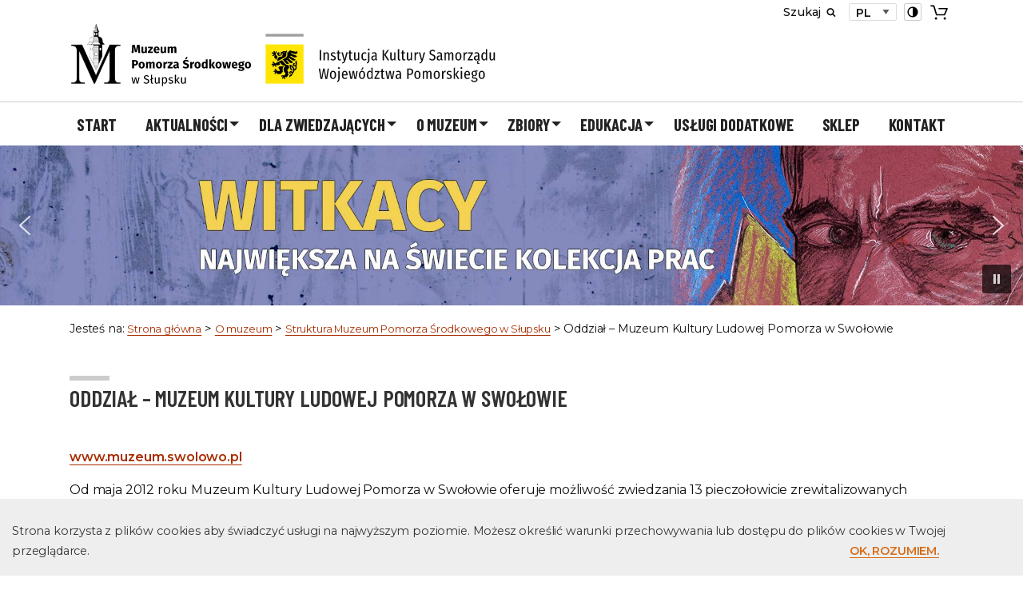

--- FILE ---
content_type: text/html; charset=UTF-8
request_url: https://muzeum.slupsk.pl/o-muzeum/struktura-mps/oddzial-swolowo/
body_size: 17470
content:
    <!doctype html>
<html class="no-js" lang="pl-PL">

<head>

<!-- Google tag (gtag.js) -->
<script async src="https://www.googletagmanager.com/gtag/js?id=G-Q0PSHGT21H"></script>
<script>
  window.dataLayer = window.dataLayer || [];
  function gtag(){dataLayer.push(arguments);}
  gtag('js', new Date());

  gtag('config', 'G-Q0PSHGT21H');
</script>

    <meta charset="UTF-8">
    <meta http-equiv="x-ua-compatible" content="ie=edge">
    <meta name="viewport" content="width=device-width, initial-scale=1.0">
    <link rel="profile" href="http://gmpg.org/xfn/11">
    <link rel="pingback" href="https://muzeum.slupsk.pl/xmlrpc.php">
    <title>  Oddział &#8211; Muzeum Kultury Ludowej Pomorza w Swołowie - Muzeum Pomorza Środkowego w Słupsku</title>
    <script type="application/ld+json">
    {
      "@context": "https://schema.org",
      "@type": "Organization",
      "url": "http://muzeum.slupsk.pl/",
      "logo": "http://muzeum.slupsk.pl//img/logo.jpg"
    }
    </script>

    <link href="https://muzeum.slupsk.pl/wp-content/themes/mps/favicon.ico" rel="shortcut icon" type="image/vnd.microsoft.icon" />

    <link rel="stylesheet" href="https://muzeum.slupsk.pl/wp-content/themes/mps/css/foundation-float.css">

    <link rel="preconnect" href="https://fonts.googleapis.com">
    <link rel="preconnect" href="https://fonts.gstatic.com" crossorigin>
    <link href="https://fonts.googleapis.com/css2?family=Montserrat:wght@300;400;500;600;700&display=swap" rel="stylesheet">

    <link href="https://fonts.googleapis.com/css?family=Oswald:500,600,700,900&amp;subset=latin-ext" rel="stylesheet">
    <link href="https://fonts.googleapis.com/css?family=Barlow+Condensed:500,600,700" rel="stylesheet">





    <link rel="stylesheet" href="https://muzeum.slupsk.pl/wp-content/themes/mps/css/mps-ico/styles.css">



    <style>
        .head-b {
            z-index: 15;
        }

        .no-js .tb-menu {
            display: none;
        }

        @media screen and (min-width: 64em) {
            .no-js .tb-menu {
                display: block;
            }

            .no-js .title-bar {
                display: none;
            }
        }

    </style>


   <link rel="stylesheet" href="https://muzeum.slupsk.pl/wp-content/themes/mps/css/app.css?t=20250829">
    <link rel="stylesheet" href="https://muzeum.slupsk.pl/wp-content/themes/mps/css/app2.css?t=20250325">


        <meta name='robots' content='max-image-preview:large' />
	<style>img:is([sizes="auto" i], [sizes^="auto," i]) { contain-intrinsic-size: 3000px 1500px }</style>
	<link rel='dns-prefetch' href='//ajax.googleapis.com' />
<link rel='stylesheet' id='wp-block-library-css' href='https://muzeum.slupsk.pl/wp-includes/css/dist/block-library/style.min.css' media='all' />
<link rel='stylesheet' id='ultimate_blocks-cgb-style-css-css' href='https://muzeum.slupsk.pl/wp-content/plugins/ultimate-blocks/dist/blocks.style.build.css' media='all' />
<style id='filebird-block-filebird-gallery-style-inline-css'>
ul.filebird-block-filebird-gallery{margin:auto!important;padding:0!important;width:100%}ul.filebird-block-filebird-gallery.layout-grid{display:grid;grid-gap:20px;align-items:stretch;grid-template-columns:repeat(var(--columns),1fr);justify-items:stretch}ul.filebird-block-filebird-gallery.layout-grid li img{border:1px solid #ccc;box-shadow:2px 2px 6px 0 rgba(0,0,0,.3);height:100%;max-width:100%;-o-object-fit:cover;object-fit:cover;width:100%}ul.filebird-block-filebird-gallery.layout-masonry{-moz-column-count:var(--columns);-moz-column-gap:var(--space);column-gap:var(--space);-moz-column-width:var(--min-width);columns:var(--min-width) var(--columns);display:block;overflow:auto}ul.filebird-block-filebird-gallery.layout-masonry li{margin-bottom:var(--space)}ul.filebird-block-filebird-gallery li{list-style:none}ul.filebird-block-filebird-gallery li figure{height:100%;margin:0;padding:0;position:relative;width:100%}ul.filebird-block-filebird-gallery li figure figcaption{background:linear-gradient(0deg,rgba(0,0,0,.7),rgba(0,0,0,.3) 70%,transparent);bottom:0;box-sizing:border-box;color:#fff;font-size:.8em;margin:0;max-height:100%;overflow:auto;padding:3em .77em .7em;position:absolute;text-align:center;width:100%;z-index:2}ul.filebird-block-filebird-gallery li figure figcaption a{color:inherit}

</style>
<style id='classic-theme-styles-inline-css'>
/*! This file is auto-generated */
.wp-block-button__link{color:#fff;background-color:#32373c;border-radius:9999px;box-shadow:none;text-decoration:none;padding:calc(.667em + 2px) calc(1.333em + 2px);font-size:1.125em}.wp-block-file__button{background:#32373c;color:#fff;text-decoration:none}
</style>
<style id='global-styles-inline-css'>
:root{--wp--preset--aspect-ratio--square: 1;--wp--preset--aspect-ratio--4-3: 4/3;--wp--preset--aspect-ratio--3-4: 3/4;--wp--preset--aspect-ratio--3-2: 3/2;--wp--preset--aspect-ratio--2-3: 2/3;--wp--preset--aspect-ratio--16-9: 16/9;--wp--preset--aspect-ratio--9-16: 9/16;--wp--preset--color--black: #000000;--wp--preset--color--cyan-bluish-gray: #abb8c3;--wp--preset--color--white: #ffffff;--wp--preset--color--pale-pink: #f78da7;--wp--preset--color--vivid-red: #cf2e2e;--wp--preset--color--luminous-vivid-orange: #ff6900;--wp--preset--color--luminous-vivid-amber: #fcb900;--wp--preset--color--light-green-cyan: #7bdcb5;--wp--preset--color--vivid-green-cyan: #00d084;--wp--preset--color--pale-cyan-blue: #8ed1fc;--wp--preset--color--vivid-cyan-blue: #0693e3;--wp--preset--color--vivid-purple: #9b51e0;--wp--preset--gradient--vivid-cyan-blue-to-vivid-purple: linear-gradient(135deg,rgba(6,147,227,1) 0%,rgb(155,81,224) 100%);--wp--preset--gradient--light-green-cyan-to-vivid-green-cyan: linear-gradient(135deg,rgb(122,220,180) 0%,rgb(0,208,130) 100%);--wp--preset--gradient--luminous-vivid-amber-to-luminous-vivid-orange: linear-gradient(135deg,rgba(252,185,0,1) 0%,rgba(255,105,0,1) 100%);--wp--preset--gradient--luminous-vivid-orange-to-vivid-red: linear-gradient(135deg,rgba(255,105,0,1) 0%,rgb(207,46,46) 100%);--wp--preset--gradient--very-light-gray-to-cyan-bluish-gray: linear-gradient(135deg,rgb(238,238,238) 0%,rgb(169,184,195) 100%);--wp--preset--gradient--cool-to-warm-spectrum: linear-gradient(135deg,rgb(74,234,220) 0%,rgb(151,120,209) 20%,rgb(207,42,186) 40%,rgb(238,44,130) 60%,rgb(251,105,98) 80%,rgb(254,248,76) 100%);--wp--preset--gradient--blush-light-purple: linear-gradient(135deg,rgb(255,206,236) 0%,rgb(152,150,240) 100%);--wp--preset--gradient--blush-bordeaux: linear-gradient(135deg,rgb(254,205,165) 0%,rgb(254,45,45) 50%,rgb(107,0,62) 100%);--wp--preset--gradient--luminous-dusk: linear-gradient(135deg,rgb(255,203,112) 0%,rgb(199,81,192) 50%,rgb(65,88,208) 100%);--wp--preset--gradient--pale-ocean: linear-gradient(135deg,rgb(255,245,203) 0%,rgb(182,227,212) 50%,rgb(51,167,181) 100%);--wp--preset--gradient--electric-grass: linear-gradient(135deg,rgb(202,248,128) 0%,rgb(113,206,126) 100%);--wp--preset--gradient--midnight: linear-gradient(135deg,rgb(2,3,129) 0%,rgb(40,116,252) 100%);--wp--preset--font-size--small: 13px;--wp--preset--font-size--medium: 20px;--wp--preset--font-size--large: 36px;--wp--preset--font-size--x-large: 42px;--wp--preset--spacing--20: 0.44rem;--wp--preset--spacing--30: 0.67rem;--wp--preset--spacing--40: 1rem;--wp--preset--spacing--50: 1.5rem;--wp--preset--spacing--60: 2.25rem;--wp--preset--spacing--70: 3.38rem;--wp--preset--spacing--80: 5.06rem;--wp--preset--shadow--natural: 6px 6px 9px rgba(0, 0, 0, 0.2);--wp--preset--shadow--deep: 12px 12px 50px rgba(0, 0, 0, 0.4);--wp--preset--shadow--sharp: 6px 6px 0px rgba(0, 0, 0, 0.2);--wp--preset--shadow--outlined: 6px 6px 0px -3px rgba(255, 255, 255, 1), 6px 6px rgba(0, 0, 0, 1);--wp--preset--shadow--crisp: 6px 6px 0px rgba(0, 0, 0, 1);}:where(.is-layout-flex){gap: 0.5em;}:where(.is-layout-grid){gap: 0.5em;}body .is-layout-flex{display: flex;}.is-layout-flex{flex-wrap: wrap;align-items: center;}.is-layout-flex > :is(*, div){margin: 0;}body .is-layout-grid{display: grid;}.is-layout-grid > :is(*, div){margin: 0;}:where(.wp-block-columns.is-layout-flex){gap: 2em;}:where(.wp-block-columns.is-layout-grid){gap: 2em;}:where(.wp-block-post-template.is-layout-flex){gap: 1.25em;}:where(.wp-block-post-template.is-layout-grid){gap: 1.25em;}.has-black-color{color: var(--wp--preset--color--black) !important;}.has-cyan-bluish-gray-color{color: var(--wp--preset--color--cyan-bluish-gray) !important;}.has-white-color{color: var(--wp--preset--color--white) !important;}.has-pale-pink-color{color: var(--wp--preset--color--pale-pink) !important;}.has-vivid-red-color{color: var(--wp--preset--color--vivid-red) !important;}.has-luminous-vivid-orange-color{color: var(--wp--preset--color--luminous-vivid-orange) !important;}.has-luminous-vivid-amber-color{color: var(--wp--preset--color--luminous-vivid-amber) !important;}.has-light-green-cyan-color{color: var(--wp--preset--color--light-green-cyan) !important;}.has-vivid-green-cyan-color{color: var(--wp--preset--color--vivid-green-cyan) !important;}.has-pale-cyan-blue-color{color: var(--wp--preset--color--pale-cyan-blue) !important;}.has-vivid-cyan-blue-color{color: var(--wp--preset--color--vivid-cyan-blue) !important;}.has-vivid-purple-color{color: var(--wp--preset--color--vivid-purple) !important;}.has-black-background-color{background-color: var(--wp--preset--color--black) !important;}.has-cyan-bluish-gray-background-color{background-color: var(--wp--preset--color--cyan-bluish-gray) !important;}.has-white-background-color{background-color: var(--wp--preset--color--white) !important;}.has-pale-pink-background-color{background-color: var(--wp--preset--color--pale-pink) !important;}.has-vivid-red-background-color{background-color: var(--wp--preset--color--vivid-red) !important;}.has-luminous-vivid-orange-background-color{background-color: var(--wp--preset--color--luminous-vivid-orange) !important;}.has-luminous-vivid-amber-background-color{background-color: var(--wp--preset--color--luminous-vivid-amber) !important;}.has-light-green-cyan-background-color{background-color: var(--wp--preset--color--light-green-cyan) !important;}.has-vivid-green-cyan-background-color{background-color: var(--wp--preset--color--vivid-green-cyan) !important;}.has-pale-cyan-blue-background-color{background-color: var(--wp--preset--color--pale-cyan-blue) !important;}.has-vivid-cyan-blue-background-color{background-color: var(--wp--preset--color--vivid-cyan-blue) !important;}.has-vivid-purple-background-color{background-color: var(--wp--preset--color--vivid-purple) !important;}.has-black-border-color{border-color: var(--wp--preset--color--black) !important;}.has-cyan-bluish-gray-border-color{border-color: var(--wp--preset--color--cyan-bluish-gray) !important;}.has-white-border-color{border-color: var(--wp--preset--color--white) !important;}.has-pale-pink-border-color{border-color: var(--wp--preset--color--pale-pink) !important;}.has-vivid-red-border-color{border-color: var(--wp--preset--color--vivid-red) !important;}.has-luminous-vivid-orange-border-color{border-color: var(--wp--preset--color--luminous-vivid-orange) !important;}.has-luminous-vivid-amber-border-color{border-color: var(--wp--preset--color--luminous-vivid-amber) !important;}.has-light-green-cyan-border-color{border-color: var(--wp--preset--color--light-green-cyan) !important;}.has-vivid-green-cyan-border-color{border-color: var(--wp--preset--color--vivid-green-cyan) !important;}.has-pale-cyan-blue-border-color{border-color: var(--wp--preset--color--pale-cyan-blue) !important;}.has-vivid-cyan-blue-border-color{border-color: var(--wp--preset--color--vivid-cyan-blue) !important;}.has-vivid-purple-border-color{border-color: var(--wp--preset--color--vivid-purple) !important;}.has-vivid-cyan-blue-to-vivid-purple-gradient-background{background: var(--wp--preset--gradient--vivid-cyan-blue-to-vivid-purple) !important;}.has-light-green-cyan-to-vivid-green-cyan-gradient-background{background: var(--wp--preset--gradient--light-green-cyan-to-vivid-green-cyan) !important;}.has-luminous-vivid-amber-to-luminous-vivid-orange-gradient-background{background: var(--wp--preset--gradient--luminous-vivid-amber-to-luminous-vivid-orange) !important;}.has-luminous-vivid-orange-to-vivid-red-gradient-background{background: var(--wp--preset--gradient--luminous-vivid-orange-to-vivid-red) !important;}.has-very-light-gray-to-cyan-bluish-gray-gradient-background{background: var(--wp--preset--gradient--very-light-gray-to-cyan-bluish-gray) !important;}.has-cool-to-warm-spectrum-gradient-background{background: var(--wp--preset--gradient--cool-to-warm-spectrum) !important;}.has-blush-light-purple-gradient-background{background: var(--wp--preset--gradient--blush-light-purple) !important;}.has-blush-bordeaux-gradient-background{background: var(--wp--preset--gradient--blush-bordeaux) !important;}.has-luminous-dusk-gradient-background{background: var(--wp--preset--gradient--luminous-dusk) !important;}.has-pale-ocean-gradient-background{background: var(--wp--preset--gradient--pale-ocean) !important;}.has-electric-grass-gradient-background{background: var(--wp--preset--gradient--electric-grass) !important;}.has-midnight-gradient-background{background: var(--wp--preset--gradient--midnight) !important;}.has-small-font-size{font-size: var(--wp--preset--font-size--small) !important;}.has-medium-font-size{font-size: var(--wp--preset--font-size--medium) !important;}.has-large-font-size{font-size: var(--wp--preset--font-size--large) !important;}.has-x-large-font-size{font-size: var(--wp--preset--font-size--x-large) !important;}
:where(.wp-block-post-template.is-layout-flex){gap: 1.25em;}:where(.wp-block-post-template.is-layout-grid){gap: 1.25em;}
:where(.wp-block-columns.is-layout-flex){gap: 2em;}:where(.wp-block-columns.is-layout-grid){gap: 2em;}
:root :where(.wp-block-pullquote){font-size: 1.5em;line-height: 1.6;}
</style>
<link rel='stylesheet' id='lbwps-styles-css' href='https://muzeum.slupsk.pl/wp-content/plugins/lightbox-photoswipe/assets/ps4/styles/default.css' media='all' />
<link rel='stylesheet' id='ub-extension-style-css-css' href='https://muzeum.slupsk.pl/wp-content/plugins/ultimate-blocks/src/extensions/style.css' media='all' />
<link rel='stylesheet' id='woocommerce-layout-css' href='https://muzeum.slupsk.pl/wp-content/plugins/woocommerce/assets/css/woocommerce-layout.css' media='all' />
<link rel='stylesheet' id='woocommerce-smallscreen-css' href='https://muzeum.slupsk.pl/wp-content/plugins/woocommerce/assets/css/woocommerce-smallscreen.css' media='only screen and (max-width: 768px)' />
<link rel='stylesheet' id='woocommerce-general-css' href='https://muzeum.slupsk.pl/wp-content/plugins/woocommerce/assets/css/woocommerce.css' media='all' />
<style id='woocommerce-inline-inline-css'>
.woocommerce form .form-row .required { visibility: visible; }
</style>
<link rel='stylesheet' id='brands-styles-css' href='https://muzeum.slupsk.pl/wp-content/plugins/woocommerce/assets/css/brands.css' media='all' />
<link rel='stylesheet' id='flexible-shipping-free-shipping-css' href='https://muzeum.slupsk.pl/wp-content/plugins/flexible-shipping/assets/dist/css/free-shipping.css' media='all' />
<link rel='stylesheet' id='wp_user_stylesheet_switcher_files0-css' href='https://muzeum.slupsk.pl/wp-content/themes/mps/css/standard-color.css' media='all' />
<link rel="stylesheet" type="text/css" href="https://muzeum.slupsk.pl/wp-content/plugins/smart-slider-3/Public/SmartSlider3/Application/Frontend/Assets/dist/smartslider.min.css?ver=c397fa89" media="all">
<link rel="stylesheet" type="text/css" href="https://fonts.googleapis.com/css?display=swap&amp;family=Montserrat%3A300%2C400%7CRaleway%3A300%2C400" media="all">
<style data-related="n2-ss-2">div#n2-ss-2 .n2-ss-slider-1{display:grid;position:relative;}div#n2-ss-2 .n2-ss-slider-2{display:grid;position:relative;overflow:hidden;padding:0px 0px 0px 0px;border:0px solid RGBA(62,62,62,1);border-radius:0px;background-clip:padding-box;background-repeat:repeat;background-position:50% 50%;background-size:cover;background-attachment:scroll;z-index:1;}div#n2-ss-2:not(.n2-ss-loaded) .n2-ss-slider-2{background-image:none !important;}div#n2-ss-2 .n2-ss-slider-3{display:grid;grid-template-areas:'cover';position:relative;overflow:hidden;z-index:10;}div#n2-ss-2 .n2-ss-slider-3 > *{grid-area:cover;}div#n2-ss-2 .n2-ss-slide-backgrounds,div#n2-ss-2 .n2-ss-slider-3 > .n2-ss-divider{position:relative;}div#n2-ss-2 .n2-ss-slide-backgrounds{z-index:10;}div#n2-ss-2 .n2-ss-slide-backgrounds > *{overflow:hidden;}div#n2-ss-2 .n2-ss-slide-background{transform:translateX(-100000px);}div#n2-ss-2 .n2-ss-slider-4{place-self:center;position:relative;width:100%;height:100%;z-index:20;display:grid;grid-template-areas:'slide';}div#n2-ss-2 .n2-ss-slider-4 > *{grid-area:slide;}div#n2-ss-2.n2-ss-full-page--constrain-ratio .n2-ss-slider-4{height:auto;}div#n2-ss-2 .n2-ss-slide{display:grid;place-items:center;grid-auto-columns:100%;position:relative;z-index:20;-webkit-backface-visibility:hidden;transform:translateX(-100000px);}div#n2-ss-2 .n2-ss-slide{perspective:1500px;}div#n2-ss-2 .n2-ss-slide-active{z-index:21;}.n2-ss-background-animation{position:absolute;top:0;left:0;width:100%;height:100%;z-index:3;}div#n2-ss-2 .nextend-arrow{cursor:pointer;overflow:hidden;line-height:0 !important;z-index:18;-webkit-user-select:none;}div#n2-ss-2 .nextend-arrow img{position:relative;display:block;}div#n2-ss-2 .nextend-arrow img.n2-arrow-hover-img{display:none;}div#n2-ss-2 .nextend-arrow:FOCUS img.n2-arrow-hover-img,div#n2-ss-2 .nextend-arrow:HOVER img.n2-arrow-hover-img{display:inline;}div#n2-ss-2 .nextend-arrow:FOCUS img.n2-arrow-normal-img,div#n2-ss-2 .nextend-arrow:HOVER img.n2-arrow-normal-img{display:none;}div#n2-ss-2 .nextend-arrow-animated{overflow:hidden;}div#n2-ss-2 .nextend-arrow-animated > div{position:relative;}div#n2-ss-2 .nextend-arrow-animated .n2-active{position:absolute;}div#n2-ss-2 .nextend-arrow-animated-fade{transition:background 0.3s, opacity 0.4s;}div#n2-ss-2 .nextend-arrow-animated-horizontal > div{transition:all 0.4s;transform:none;}div#n2-ss-2 .nextend-arrow-animated-horizontal .n2-active{top:0;}div#n2-ss-2 .nextend-arrow-previous.nextend-arrow-animated-horizontal .n2-active{left:100%;}div#n2-ss-2 .nextend-arrow-next.nextend-arrow-animated-horizontal .n2-active{right:100%;}div#n2-ss-2 .nextend-arrow-previous.nextend-arrow-animated-horizontal:HOVER > div,div#n2-ss-2 .nextend-arrow-previous.nextend-arrow-animated-horizontal:FOCUS > div{transform:translateX(-100%);}div#n2-ss-2 .nextend-arrow-next.nextend-arrow-animated-horizontal:HOVER > div,div#n2-ss-2 .nextend-arrow-next.nextend-arrow-animated-horizontal:FOCUS > div{transform:translateX(100%);}div#n2-ss-2 .nextend-arrow-animated-vertical > div{transition:all 0.4s;transform:none;}div#n2-ss-2 .nextend-arrow-animated-vertical .n2-active{left:0;}div#n2-ss-2 .nextend-arrow-previous.nextend-arrow-animated-vertical .n2-active{top:100%;}div#n2-ss-2 .nextend-arrow-next.nextend-arrow-animated-vertical .n2-active{bottom:100%;}div#n2-ss-2 .nextend-arrow-previous.nextend-arrow-animated-vertical:HOVER > div,div#n2-ss-2 .nextend-arrow-previous.nextend-arrow-animated-vertical:FOCUS > div{transform:translateY(-100%);}div#n2-ss-2 .nextend-arrow-next.nextend-arrow-animated-vertical:HOVER > div,div#n2-ss-2 .nextend-arrow-next.nextend-arrow-animated-vertical:FOCUS > div{transform:translateY(100%);}div#n2-ss-2 .nextend-bar-horizontal{z-index:12;}div#n2-ss-2 .nextend-bar-horizontal div *{display:inline;}div#n2-ss-2 .nextend-autoplay{cursor:pointer;z-index:16;line-height:1;}div#n2-ss-2 .nextend-autoplay img{display:block;}div#n2-ss-2 .nextend-autoplay .nextend-autoplay-play{display:none;}div#n2-ss-2 .nextend-autoplay.n2-autoplay-paused .nextend-autoplay-play{display:block;}div#n2-ss-2 .nextend-autoplay.n2-autoplay-paused .nextend-autoplay-pause{display:none;}div#n2-ss-2 .n2-style-e7dc50c35b88fa6eb9c3171303802892-simple{background: RGBA(0,0,0,0.67);opacity:1;padding:10px 20px 10px 20px ;box-shadow: none;border: 0px solid RGBA(0,0,0,1);border-radius:0px;}div#n2-ss-2 .n2-font-0b54ddf17af38fff18e4e8044a1bb4ae-simple{font-family: 'Montserrat';color: #ffffff;font-size:143.75%;text-shadow: none;line-height: 1.3;font-weight: normal;font-style: normal;text-decoration: none;text-align: left;letter-spacing: normal;word-spacing: normal;text-transform: none;font-weight: 600;vertical-align:middle;}div#n2-ss-2 .n2-font-d8ea03b38877749f430604042ee6bb09-simple{font-family: 'Montserrat';color: #ffffff;font-size:118.75%;text-shadow: none;line-height: 1.3;font-weight: normal;font-style: normal;text-decoration: none;text-align: left;letter-spacing: normal;word-spacing: normal;text-transform: none;font-weight: 400;vertical-align:middle;}div#n2-ss-2 .n2-style-f17ddbf2d8ed14421f9093b94b93b8a9-heading{background: RGBA(0,0,0,0.67);opacity:1;padding:10px 10px 10px 10px ;box-shadow: none;border: 0px solid RGBA(0,0,0,1);border-radius:3px;}div#n2-ss-2 .n2-style-f17ddbf2d8ed14421f9093b94b93b8a9-heading:Hover, div#n2-ss-2 .n2-style-f17ddbf2d8ed14421f9093b94b93b8a9-heading:ACTIVE, div#n2-ss-2 .n2-style-f17ddbf2d8ed14421f9093b94b93b8a9-heading:FOCUS{background: RGBA(0,0,0,0.67);}div#n2-ss-2 .n-uc-MCIVMbspYgZF{padding:10px 10px 10px 10px}div#n2-ss-2 .n-uc-UrEDBCSDH5PK{padding:10px 10px 10px 10px}div#n2-ss-2 .n2-ss-slider-1{min-height:90px;}div#n2-ss-2 .nextend-arrow img{width: 32px}div#n2-ss-2 .nextend-autoplay img{width: 16px}@media (min-width: 1200px){div#n2-ss-2 [data-hide-desktopportrait="1"]{display: none !important;}}@media (orientation: landscape) and (max-width: 1199px) and (min-width: 901px),(orientation: portrait) and (max-width: 1199px) and (min-width: 701px){div#n2-ss-2 [data-hide-tabletportrait="1"]{display: none !important;}}@media (orientation: landscape) and (max-width: 900px),(orientation: portrait) and (max-width: 700px){div#n2-ss-2 [data-hide-mobileportrait="1"]{display: none !important;}div#n2-ss-2 .nextend-arrow img{width: 16px}div#n2-ss-2 .nextend-autoplay img{width: 8px}}</style>
<script>(function(){this._N2=this._N2||{_r:[],_d:[],r:function(){this._r.push(arguments)},d:function(){this._d.push(arguments)}}}).call(window);</script><script src="https://muzeum.slupsk.pl/wp-content/plugins/smart-slider-3/Public/SmartSlider3/Application/Frontend/Assets/dist/n2.min.js?ver=c397fa89" defer async></script>
<script src="https://muzeum.slupsk.pl/wp-content/plugins/smart-slider-3/Public/SmartSlider3/Application/Frontend/Assets/dist/smartslider-frontend.min.js?ver=c397fa89" defer async></script>
<script src="https://muzeum.slupsk.pl/wp-content/plugins/smart-slider-3/Public/SmartSlider3/Slider/SliderType/Simple/Assets/dist/ss-simple.min.js?ver=c397fa89" defer async></script>
<script src="https://muzeum.slupsk.pl/wp-content/plugins/smart-slider-3/Public/SmartSlider3/Widget/Arrow/ArrowImage/Assets/dist/w-arrow-image.min.js?ver=c397fa89" defer async></script>
<script src="https://muzeum.slupsk.pl/wp-content/plugins/smart-slider-3/Public/SmartSlider3/Widget/Bar/BarHorizontal/Assets/dist/w-bar-horizontal.min.js?ver=c397fa89" defer async></script>
<script src="https://muzeum.slupsk.pl/wp-content/plugins/smart-slider-3/Public/SmartSlider3/Widget/Autoplay/AutoplayImage/Assets/dist/w-autoplay.min.js?ver=c397fa89" defer async></script>
<script>_N2.r('documentReady',function(){_N2.r(["documentReady","smartslider-frontend","SmartSliderWidgetArrowImage","SmartSliderWidgetBarHorizontal","SmartSliderWidgetAutoplayImage","ss-simple"],function(){new _N2.SmartSliderSimple('n2-ss-2',{"admin":false,"background.video.mobile":1,"loadingTime":2000,"alias":{"id":0,"smoothScroll":0,"slideSwitch":0,"scroll":1},"align":"normal","isDelayed":0,"responsive":{"mediaQueries":{"all":false,"desktopportrait":["(min-width: 1200px)"],"tabletportrait":["(orientation: landscape) and (max-width: 1199px) and (min-width: 901px)","(orientation: portrait) and (max-width: 1199px) and (min-width: 701px)"],"mobileportrait":["(orientation: landscape) and (max-width: 900px)","(orientation: portrait) and (max-width: 700px)"]},"base":{"slideOuterWidth":1920,"slideOuterHeight":300,"sliderWidth":1920,"sliderHeight":300,"slideWidth":1920,"slideHeight":300},"hideOn":{"desktopLandscape":false,"desktopPortrait":false,"tabletLandscape":false,"tabletPortrait":false,"mobileLandscape":false,"mobilePortrait":false},"onResizeEnabled":true,"type":"auto","sliderHeightBasedOn":"real","focusUser":1,"focusEdge":"auto","breakpoints":[{"device":"tabletPortrait","type":"max-screen-width","portraitWidth":1199,"landscapeWidth":1199},{"device":"mobilePortrait","type":"max-screen-width","portraitWidth":700,"landscapeWidth":900}],"enabledDevices":{"desktopLandscape":0,"desktopPortrait":1,"tabletLandscape":0,"tabletPortrait":1,"mobileLandscape":0,"mobilePortrait":1},"sizes":{"desktopPortrait":{"width":1920,"height":300,"max":3000,"min":1200},"tabletPortrait":{"width":701,"height":109,"customHeight":false,"max":1199,"min":701},"mobilePortrait":{"width":320,"height":50,"customHeight":false,"max":900,"min":320}},"overflowHiddenPage":0,"focus":{"offsetTop":"#wpadminbar","offsetBottom":""}},"controls":{"mousewheel":0,"touch":"horizontal","keyboard":1,"blockCarouselInteraction":1},"playWhenVisible":1,"playWhenVisibleAt":0.5,"lazyLoad":0,"lazyLoadNeighbor":0,"blockrightclick":0,"maintainSession":0,"autoplay":{"enabled":1,"start":1,"duration":8000,"autoplayLoop":1,"allowReStart":0,"reverse":0,"pause":{"click":1,"mouse":"0","mediaStarted":1},"resume":{"click":0,"mouse":"0","mediaEnded":1,"slidechanged":0},"interval":1,"intervalModifier":"loop","intervalSlide":"current"},"perspective":1500,"layerMode":{"playOnce":0,"playFirstLayer":1,"mode":"skippable","inAnimation":"mainInEnd"},"bgAnimations":0,"mainanimation":{"type":"fade","duration":800,"delay":0,"ease":"easeOutQuad","shiftedBackgroundAnimation":0},"carousel":1,"initCallbacks":function(){new _N2.SmartSliderWidgetArrowImage(this);new _N2.SmartSliderWidgetBarHorizontal(this,{"area":9,"animate":0,"showTitle":1,"fontTitle":"n2-font-0b54ddf17af38fff18e4e8044a1bb4ae-simple ","slideCount":0,"showDescription":1,"fontDescription":"n2-font-d8ea03b38877749f430604042ee6bb09-simple ","separator":" - "});new _N2.SmartSliderWidgetAutoplayImage(this,0,0,0)}})})});</script><script src="https://ajax.googleapis.com/ajax/libs/jquery/3.3.1/jquery.min.js" id="jquery-js"></script>
<script src="https://muzeum.slupsk.pl/wp-content/plugins/woocommerce/assets/js/jquery-blockui/jquery.blockUI.min.js" id="wc-jquery-blockui-js" defer data-wp-strategy="defer"></script>
<script id="wc-add-to-cart-js-extra">
var wc_add_to_cart_params = {"ajax_url":"\/wp-admin\/admin-ajax.php","wc_ajax_url":"\/?wc-ajax=%%endpoint%%","i18n_view_cart":"Zobacz koszyk","cart_url":"https:\/\/muzeum.slupsk.pl\/koszyk\/","is_cart":"","cart_redirect_after_add":"no"};
</script>
<script src="https://muzeum.slupsk.pl/wp-content/plugins/woocommerce/assets/js/frontend/add-to-cart.min.js" id="wc-add-to-cart-js" defer data-wp-strategy="defer"></script>
<script src="https://muzeum.slupsk.pl/wp-content/plugins/woocommerce/assets/js/js-cookie/js.cookie.min.js" id="wc-js-cookie-js" defer data-wp-strategy="defer"></script>
<script id="woocommerce-js-extra">
var woocommerce_params = {"ajax_url":"\/wp-admin\/admin-ajax.php","wc_ajax_url":"\/?wc-ajax=%%endpoint%%","i18n_password_show":"Poka\u017c has\u0142o","i18n_password_hide":"Ukryj has\u0142o"};
</script>
<script src="https://muzeum.slupsk.pl/wp-content/plugins/woocommerce/assets/js/frontend/woocommerce.min.js" id="woocommerce-js" defer data-wp-strategy="defer"></script>
<script src="https://muzeum.slupsk.pl/wp-content/plugins/wp-user-stylesheet-switcher/js/js.cookie.js" id="wp_user_stylesheet_switcher_script_cookies-js"></script>
<script src="https://muzeum.slupsk.pl/wp-content/plugins/wp-user-stylesheet-switcher/js/use_cookie_when_ready.js" id="wp-user_stylesheet_switcher_use_cookie_when_ready-js"></script>
<link rel="https://api.w.org/" href="https://muzeum.slupsk.pl/wp-json/" /><link rel="alternate" title="JSON" type="application/json" href="https://muzeum.slupsk.pl/wp-json/wp/v2/pages/562" /><link rel="EditURI" type="application/rsd+xml" title="RSD" href="https://muzeum.slupsk.pl/xmlrpc.php?rsd" />
<link rel="canonical" href="https://muzeum.slupsk.pl/o-muzeum/struktura-mps/oddzial-swolowo/" />
<link rel='shortlink' href='https://muzeum.slupsk.pl/?p=562' />
<link rel="alternate" title="oEmbed (JSON)" type="application/json+oembed" href="https://muzeum.slupsk.pl/wp-json/oembed/1.0/embed?url=https%3A%2F%2Fmuzeum.slupsk.pl%2Fo-muzeum%2Fstruktura-mps%2Foddzial-swolowo%2F&#038;lang=pl" />
<link rel="alternate" title="oEmbed (XML)" type="text/xml+oembed" href="https://muzeum.slupsk.pl/wp-json/oembed/1.0/embed?url=https%3A%2F%2Fmuzeum.slupsk.pl%2Fo-muzeum%2Fstruktura-mps%2Foddzial-swolowo%2F&#038;format=xml&#038;lang=pl" />
<style></style>	<noscript><style>.woocommerce-product-gallery{ opacity: 1 !important; }</style></noscript>
	
    <link rel="stylesheet" href="https://muzeum.slupsk.pl/wp-content/themes/mps/css/app-wp2.css?t=20250325">


    <style>






    </style>


    <script src="https://muzeum.slupsk.pl/wp-content/themes/mps/js/js.cookie-2.2.1.min.js"></script>

    <script>
        function openSearch() {
            // document.getElementById("box-search").style.display = "block";
            document.getElementById("box-search").style.visibility = "visible";
            document.getElementById("box-search").style.opacity = "1";
            document.getElementById("search-id").focus();
        }

        function closeSearch() {
            //  document.getElementById("box-search").style.display = "none";
            document.getElementById("box-search").style.visibility = "hidden";
            document.getElementById("box-search").style.opacity = "0";
        }

        $(document).on('keydown', function(e) {
            if (e.keyCode === 27) { // ESC
                closeSearch();
            }
        });

        function closeVisibleSearch() {

            if (document.getElementById("box-search").style.visibility == "visible") {
                closeSearch();
            }
        }

    </script>



    <script type="text/javascript">
        $().ready(function() {
            var sName = "cookiesok";
            $("#close-cookie-warn").click(function() {
                var oExpire = new Date();
                oExpire.setTime((new Date()).getTime() + 3600000 * 24 * 365);
                document.cookie = sName + "=1;expires=" + oExpire;
                $("#cookie-warn").hide("slow");
            });

            var sStr = '; ' + document.cookie + ';';
            var nIndex = sStr.indexOf('; ' + escape(sName) + '=');
            if (nIndex === -1) {
                $("#cookie-warn").show();
            }
        });

    </script>

    <style>
        /* Cookie warning */
        #cookie-warn {
            position: fixed;
            bottom: 0;
            background: #EEE;
            margin: 0;
            padding: 15px;
            width: 100%;
            display: none;
            z-index: 99;
        }

        #cookie-warn a {
            color: #D66E1A;
            text-transform: uppercase;
            float: right;
            padding-right: 90px;
            font-weight: 600;
        }

        #cookie-warn p {
            font-size: 0.9rem;
            color: #333;
            margin-bottom: 0.2rem;
        }

    </style>


</head>

<body class="page-template-default page page-id-562 page-child parent-pageid-12 theme-mps woocommerce-no-js" style=" margin: 0; padding: 0; ">





    <div class="wrap">



        <header id="header" class="header">


            <div id="head" class="wrap-head">
                <div class="skip-link">
                    <a class="hidden-2" href="#tresc">Przejdź do głównej treści</a>
                </div>
                <div class="title-d">
                    <a href="https://muzeum.slupsk.pl" class="logo1">
                        <img class="img_head" alt="Logo Muzeum Pomorza Środkowego w Słupsku, Strona główna" src="https://muzeum.slupsk.pl/wp-content/themes/mps/img/logo_mps_2x.svg" />

                    </a>
                </div>



                <div id="top-links">


                    <button type="button" class="link-search" onfocus="closeVisibleSearch()" onclick="openSearch()">Szukaj<span class=""><i class="icon-search"></i></span></button>

                    <div id="box-search" class="overlay w3-animate-fading">

                        <div class="overlay-content">
                            <form role="search" method="get" action="https://muzeum.slupsk.pl/">
                                <label for="search-id" class="screen-reader-text">Pole wyszukiwania</label>
                                <input type="text" placeholder="Szukaj na stronie..." name="s" id="search-id" value="" autocomplete="off" class="keyboard-interaction-only">
                                <button type="submit" class="search-btn"><span>Szukaj</span><i class="fa fa-search"></i></button>
                            </form>
                        </div>
                        <button class="closebtn" onclick="closeSearch()" title="Zamknij obszar wyszukiwania">×</button>
                    </div>


                    <!--<div class="sep sep-1"></div>-->



                    <div class="tb-lang" id="menu-language">
                        <div class="top-bar3">
                            <div class="menu-wybor-jezyka-container"><div class="mobile-menux"><label for="lang" class="hid-tekst">Wybór języka</label><select name="lang" id="lang" onchange="if (this.value) window.location.href=this.value" onfocus="closeSearch()">
<ul class="sub-menu">
<option selected="selected" value="https://muzeum.slupsk.pl/o-muzeum/struktura-mps/oddzial-swolowo/">PL&nbsp;&nbsp;-&nbsp;&nbsp;Polski</option><option  value="https://muzeum.slupsk.pl/en/home-en/">EN&nbsp;&nbsp;-&nbsp;&nbsp;English</option><option  value="https://muzeum.slupsk.pl/de/home/">DE&nbsp;&nbsp;-&nbsp;&nbsp;Deutsch</option><option  value="https://muzeum.slupsk.pl/ua/home-ua/">UA&nbsp;&nbsp;-&nbsp;&nbsp;Українська</option></ul>
</select></div></div>                        </div>
                    </div>



                    

                    <!--<div class="sep sep-1"></div>-->

                    <span class="wp_user_stylesheet_switcher"><a href="#" class="wp_user_stylesheet_switcher_button_s0" value="0" title="Zmień kontrast" onclick="wp_user_stylesheet_switcher_changeCSS('s0', '-1');"><img class="wp_user_stylesheet_switcher_button_icon_s0" src="https://muzeum.slupsk.pl/wp-content/themes/mps/img/kontrast.svg"  alt="Zmień kontrast"></a></span>
                    <div class="koszyk-icon" style="">
                    <a href="https://muzeum.slupsk.pl/koszyk">
                        <img src="https://muzeum.slupsk.pl/wp-content/themes/mps/img/shopping-cart-2.svg" alt="Koszyk">
                        </a>
                    </div>

                </div>



                <!-- END: HEAD -->



                <div class="clear"></div>
            </div> <!-- WRAP: END-->
            <div style="clear: both;"></div>
        </header>



        <div data-sticky-container>
            <div data-sticky data-options="marginTop:0;" data-top-anchor="header:bottom" data-sticky-on="large">

                <div class="row-menu">
                    <div class="wrap-menu ">

                        <div class="title-bar" data-responsive-toggle="example-menu" data-hide-for="large">
                            <div class="title-bar-left">
                               <a href="https://muzeum.slupsk.pl">
                                <img class="img_head_mob" src="https://muzeum.slupsk.pl/wp-content/themes/mps/img/logo_mps_2.svg" alt="Logo Muzeum Pomorza Środkowego w Słupsku, Strona główna" />
                                </a>
                            </div>
                            <div class="title-bar-right">
                                <button class="menu-icon" type="button" data-toggle="example-menu"><span>Menu</span></button>
                                <!--                    <div class="title-bar-title">Menu</div>-->
                            </div>
                        </div>

                        <div class="top-bar tb-menu" id="example-menu">
                            <ul id="menu-menu-glowne" class="menu dropdown menu-m" data-responsive-menu="accordion medium-accordion large-dropdown" data-closing-time="100" data-back-button="&lt;li class&#x3D;&quot;js-drilldown-back&quot;&gt;&lt;a tabindex&#x3D;&quot;0&quot;&gt;Menu główne&lt;/a&gt;&lt;/li&gt;" data-multi-open="false" ><li id="menu-item-350" class="menu-item menu-item-type-post_type menu-item-object-page menu-item-home menu-item-350"><a href="https://muzeum.slupsk.pl/">Start</a></li>
<li id="menu-item-29" class="menu-item menu-item-type-taxonomy menu-item-object-category menu-item-has-children menu-item-29"><a href="https://muzeum.slupsk.pl/kategoria/aktualnosci/">Aktualności</a>
<ul class="vertical menu">
	<li id="menu-item-429" class="menu-item menu-item-type-taxonomy menu-item-object-category menu-item-429"><a href="https://muzeum.slupsk.pl/kategoria/aktualnosci/">Aktualności</a></li>
	<li id="menu-item-428" class="menu-item menu-item-type-taxonomy menu-item-object-category menu-item-428"><a href="https://muzeum.slupsk.pl/kategoria/aktualnosci/wydarzenia/">Wydarzenia</a></li>
	<li id="menu-item-427" class="menu-item menu-item-type-taxonomy menu-item-object-category menu-item-427"><a href="https://muzeum.slupsk.pl/kategoria/aktualnosci/wystawy/">Wystawy</a></li>
	<li id="menu-item-1761" class="menu-item menu-item-type-custom menu-item-object-custom menu-item-1761"><a href="https://muzeumkluki.pl/kategoria/aktualnosci/">Aktualności w Klukach</a></li>
	<li id="menu-item-1762" class="menu-item menu-item-type-custom menu-item-object-custom menu-item-1762"><a href="https://muzeum.swolowo.pl/aktualnosci/">Aktualności w Swołowie</a></li>
</ul>
</li>
<li id="menu-item-1769" class="menu-item menu-item-type-post_type menu-item-object-page menu-item-has-children menu-item-1769"><a href="https://muzeum.slupsk.pl/dla-zwiedzajacych/">Dla zwiedzających</a>
<ul class="vertical menu">
	<li id="menu-item-895" class="menu-item menu-item-type-post_type menu-item-object-page menu-item-895"><a href="https://muzeum.slupsk.pl/dla-zwiedzajacych/godziny-otwarcia/">Godziny otwarcia</a></li>
	<li id="menu-item-896" class="menu-item menu-item-type-post_type menu-item-object-page menu-item-896"><a href="https://muzeum.slupsk.pl/dla-zwiedzajacych/cennik/">Cennik</a></li>
	<li id="menu-item-5227" class="menu-item menu-item-type-post_type menu-item-object-page menu-item-5227"><a href="https://muzeum.slupsk.pl/dla-zwiedzajacych/informacje-praktyczne/">Informacje praktyczne</a></li>
	<li id="menu-item-894" class="menu-item menu-item-type-post_type menu-item-object-page menu-item-894"><a href="https://muzeum.slupsk.pl/dla-zwiedzajacych/regulamin-zwiedzania/">Regulamin zwiedzania</a></li>
	<li id="menu-item-1055" class="menu-item menu-item-type-post_type menu-item-object-page menu-item-1055"><a href="https://muzeum.slupsk.pl/dla-zwiedzajacych/wystawy-stale/">Wystawy stałe</a></li>
	<li id="menu-item-1635" class="menu-item menu-item-type-post_type menu-item-object-page menu-item-1635"><a href="https://muzeum.slupsk.pl/dla-zwiedzajacych/wystawy-czasowe/">Wystawy czasowe</a></li>
</ul>
</li>
<li id="menu-item-17" class="menu-item menu-item-type-post_type menu-item-object-page current-page-ancestor current-menu-ancestor current-menu-parent current_page_parent current_page_ancestor menu-item-has-children menu-item-17"><a href="https://muzeum.slupsk.pl/o-muzeum/">O muzeum</a>
<ul class="vertical menu">
	<li id="menu-item-778" class="menu-item menu-item-type-post_type menu-item-object-page menu-item-778"><a href="https://muzeum.slupsk.pl/o-muzeum/muzeum/">Muzeum Pomorza Środkowego w Słupsku</a></li>
	<li id="menu-item-1572" class="menu-item menu-item-type-post_type menu-item-object-page menu-item-1572"><a href="https://muzeum.slupsk.pl/o-muzeum/obiekty/">Obiekty</a></li>
	<li id="menu-item-14" class="menu-item menu-item-type-post_type menu-item-object-page current-page-ancestor current-page-parent menu-item-14"><a href="https://muzeum.slupsk.pl/o-muzeum/struktura-mps/">Struktura Muzeum</a></li>
	<li id="menu-item-1731" class="menu-item menu-item-type-post_type menu-item-object-page menu-item-1731"><a href="https://muzeum.slupsk.pl/o-muzeum/struktura-mps/oddzial-kluki/">Oddział – Muzeum Wsi Słowińskiej w Klukach</a></li>
	<li id="menu-item-1732" class="menu-item menu-item-type-post_type menu-item-object-page current-menu-item page_item page-item-562 current_page_item menu-item-1732"><a href="https://muzeum.slupsk.pl/o-muzeum/struktura-mps/oddzial-swolowo/" aria-current="page">Oddział – Muzeum Kultury Ludowej Pomorza w Swołowie</a></li>
	<li id="menu-item-1676" class="menu-item menu-item-type-post_type menu-item-object-page menu-item-1676"><a href="https://muzeum.slupsk.pl/o-muzeum/projekty-i-dotacje/">Projekty i dotacje</a></li>
	<li id="menu-item-3592" class="menu-item menu-item-type-post_type menu-item-object-page menu-item-3592"><a href="https://muzeum.slupsk.pl/dla-zwiedzajacych/pomorskie-w-sieci/">Pomorskie w sieci</a></li>
	<li id="menu-item-779" class="menu-item menu-item-type-post_type menu-item-object-page menu-item-779"><a href="https://muzeum.slupsk.pl/o-muzeum/stowarzyszenie-przyjaciol-historii-i-tradycji-ziemi-slupskiej/">Stowarzyszenie Przyjaciół Historii i Tradycji Ziemi Słupskiej</a></li>
	<li id="menu-item-1742" class="menu-item menu-item-type-post_type menu-item-object-page menu-item-1742"><a href="https://muzeum.slupsk.pl/o-muzeum/ksiega-znaku/">Księga znaku</a></li>
	<li id="menu-item-2248" class="menu-item menu-item-type-post_type menu-item-object-page menu-item-2248"><a href="https://muzeum.slupsk.pl/galeria/">Galeria</a></li>
	<li id="menu-item-6081" class="menu-item menu-item-type-custom menu-item-object-custom menu-item-6081"><a href="https://muzeum.slupsk.pl/wp-content/uploads/2025/04/STRATEGIA-MPS-do-2025-r.pdf">Strategia MPŚ</a></li>
	<li id="menu-item-780" class="menu-item menu-item-type-custom menu-item-object-custom menu-item-780"><a href="https://muzeum_mps.bip.gov.pl/">BIP</a></li>
</ul>
</li>
<li id="menu-item-89" class="menu-item menu-item-type-custom menu-item-object-custom menu-item-has-children menu-item-89"><a href="https://muzeum.slupsk.pl/zbiory/">Zbiory</a>
<ul class="vertical menu">
	<li id="menu-item-1298" class="menu-item menu-item-type-post_type menu-item-object-page menu-item-1298"><a href="https://muzeum.slupsk.pl/zbiory/witkacy/">Witkacy</a></li>
	<li id="menu-item-1753" class="menu-item menu-item-type-post_type menu-item-object-page menu-item-1753"><a href="https://muzeum.slupsk.pl/o-muzeum/struktura-mps/dzial-biblioteczny-i-zbiorow-specjalnych/">Biblioteka</a></li>
	<li id="menu-item-2243" class="menu-item menu-item-type-post_type menu-item-object-page menu-item-2243"><a href="https://muzeum.slupsk.pl/zbiory/zbiory-cyfrowo/">Zbiory cyfrowo</a></li>
</ul>
</li>
<li id="menu-item-345" class="menu-item menu-item-type-post_type menu-item-object-page menu-item-has-children menu-item-345"><a href="https://muzeum.slupsk.pl/edukacja/">Edukacja</a>
<ul class="vertical menu">
	<li id="menu-item-1331" class="menu-item menu-item-type-post_type menu-item-object-page menu-item-1331"><a href="https://muzeum.slupsk.pl/edukacja/zajecia-muzealne/">Zajęcia edukacyjne w Słupsku</a></li>
	<li id="menu-item-1329" class="menu-item menu-item-type-post_type menu-item-object-page menu-item-1329"><a href="https://muzeum.slupsk.pl/edukacja/forum-sztuki-i-artystow/">Forum sztuki i artystów</a></li>
	<li id="menu-item-1330" class="menu-item menu-item-type-post_type menu-item-object-page menu-item-1330"><a href="https://muzeum.slupsk.pl/edukacja/sluzby-mundurowe/">Służby mundurowe, historia i technika</a></li>
	<li id="menu-item-4978" class="menu-item menu-item-type-post_type menu-item-object-page menu-item-4978"><a href="https://muzeum.slupsk.pl/edukacja/etno-mlyn-energia-z-tradycji/">Etno Młyn. Energia z tradycji</a></li>
	<li id="menu-item-1766" class="menu-item menu-item-type-custom menu-item-object-custom menu-item-1766"><a href="https://muzeumkluki.pl/edukacja/">Edukacja w Klukach</a></li>
	<li id="menu-item-1765" class="menu-item menu-item-type-custom menu-item-object-custom menu-item-1765"><a href="https://muzeum.swolowo.pl/edukacja/">Edukacja w Swołowie</a></li>
</ul>
</li>
<li id="menu-item-91" class="menu-item menu-item-type-custom menu-item-object-custom menu-item-91"><a href="https://muzeum.slupsk.pl/uslugi-dodatkowe/wynajem-pomieszczen/">Usługi dodatkowe</a></li>
<li id="menu-item-3324" class="menu-item menu-item-type-post_type menu-item-object-page menu-item-3324"><a href="https://muzeum.slupsk.pl/sklep/">Sklep</a></li>
<li id="menu-item-16" class="menu-item menu-item-type-post_type menu-item-object-page menu-item-16"><a href="https://muzeum.slupsk.pl/kontakt/">Kontakt</a></li>
</ul>
                            <div id="top-links-mobile" class="hide-for-large">
                                <div class="mobile-links-right">
                                    <form role="search" method="get" class="search-form" action="https://muzeum.slupsk.pl/">

                                        <label for="search-id-mobile" class="screen-reader-text">Przeszukaj stronę…</label>
                                        <div id="search-form-content">
                                            <input name="s" type="text" class="search-input" value="" placeholder="Przeszukaj stronę…" id="search-id-mobile">
                                            <button type="submit" class="search-submit"><span class="screen-reader-text">Szukaj TT</span><i class="icon icon-search"></i></button>
                                        </div>
                                    </form>
                                </div>

                                <div class="mobile-links-left">
                                    <div class="m-left-w">
                                        
                                        <div class="tb-lang" id="menu-language">
                                            <div class="top-bar3">
                                                <div class="menu-wybor-jezyka-container"><div class="mobile-menux"><label for="lang-mobile" class="hid-tekst">Wybór języka</label><select name="lang-mobile" id="lang-mobile" onchange="if (this.value) window.location.href=this.value" onfocus="closeSearch()">
<ul class="sub-menu">
<option selected="selected" value="https://muzeum.slupsk.pl/o-muzeum/struktura-mps/oddzial-swolowo/">PL&nbsp;&nbsp;-&nbsp;&nbsp;Polski</option><option  value="https://muzeum.slupsk.pl/en/home-en/">EN&nbsp;&nbsp;-&nbsp;&nbsp;English</option><option  value="https://muzeum.slupsk.pl/de/home/">DE&nbsp;&nbsp;-&nbsp;&nbsp;Deutsch</option><option  value="https://muzeum.slupsk.pl/ua/home-ua/">UA&nbsp;&nbsp;-&nbsp;&nbsp;Українська</option></ul>
</select></div></div>                                            </div>
                                        </div>


                                    </div>
                                </div>






                            </div>

                        </div>



                    </div>

                </div>

            </div>


        </div>
    </div>



    <div class="slider-area">
        <div class="clear"></div>
        <div class="n2-section-smartslider fitvidsignore  n2_clear" data-ssid="2"><div id="n2-ss-2-align" class="n2-ss-align"><div class="n2-padding"><div id="n2-ss-2" data-creator="Smart Slider 3" data-responsive="auto" class="n2-ss-slider n2-ow n2-has-hover n2notransition  ">

















<div class="n2-ss-slider-wrapper-inside">
        <div class="n2-ss-slider-1 n2_ss__touch_element n2-ow">
            <div class="n2-ss-slider-2 n2-ow">
                                                <div class="n2-ss-slider-3 n2-ow">

                    <div class="n2-ss-slide-backgrounds n2-ow-all"><div class="n2-ss-slide-background" data-public-id="1" data-mode="fill"><div class="n2-ss-slide-background-image" data-blur="0" data-opacity="100" data-x="50" data-y="50" data-alt="" data-title=""><picture class="skip-lazy" data-skip-lazy="1"><img src="//muzeum.slupsk.pl/wp-content/uploads/2022/09/slajder2022.witkacy.jpg" alt="" title="" loading="lazy" class="skip-lazy" data-skip-lazy="1"></picture></div><div data-color="RGBA(255,255,255,0)" style="background-color: RGBA(255,255,255,0);" class="n2-ss-slide-background-color"></div></div><div class="n2-ss-slide-background" data-public-id="2" data-mode="fill" aria-hidden="true"><div class="n2-ss-slide-background-image" data-blur="0" data-opacity="100" data-x="50" data-y="50" data-alt="" data-title=""><picture class="skip-lazy" data-skip-lazy="1"><img src="//muzeum.slupsk.pl/wp-content/uploads/2022/09/slajder2022.witkacy.jpg" alt="" title="" loading="lazy" class="skip-lazy" data-skip-lazy="1"></picture></div><div data-color="RGBA(255,255,255,0)" style="background-color: RGBA(255,255,255,0);" class="n2-ss-slide-background-color"></div></div></div>                    <div class="n2-ss-slider-4 n2-ow">
                        <svg xmlns="http://www.w3.org/2000/svg" viewBox="0 0 1920 300" data-related-device="desktopPortrait" class="n2-ow n2-ss-preserve-size n2-ss-preserve-size--slider n2-ss-slide-limiter"></svg><div data-first="1" data-slide-duration="0" data-id="10" data-slide-public-id="1" data-haslink="1" data-href="https://muzeum.slupsk.pl/zbiory/witkacy/" tabindex="0" role="button" data-n2click="url" data-force-pointer="" class="n2-ss-slide n2-ow  n2-ss-slide-10"><div role="note" class="n2-ss-slide--focus"></div><div class="n2-ss-layers-container n2-ss-slide-limiter n2-ow"><div class="n2-ss-layer n2-ow n-uc-MCIVMbspYgZF" data-sstype="slide" data-pm="default"></div></div></div><div data-slide-duration="0" data-id="10" data-slide-public-id="2" aria-hidden="true" data-haslink="1" data-href="https://muzeum.slupsk.pl/zbiory/witkacy/" tabindex="0" role="button" data-n2click="url" data-force-pointer="" class="n2-ss-slide n2-ow  n2-ss-slide-10"><div role="note" class="n2-ss-slide--focus"></div><div class="n2-ss-layers-container n2-ss-slide-limiter n2-ow"><div class="n2-ss-layer n2-ow n-uc-UrEDBCSDH5PK" data-sstype="slide" data-pm="default"></div></div></div>                    </div>

                                    </div>
            </div>
        </div>
        <div class="n2-ss-slider-controls n2-ss-slider-controls-absolute-left-center"><div style="--widget-offset:15px;" class="n2-ss-widget nextend-arrow n2-ow-all nextend-arrow-previous  nextend-arrow-animated-fade" data-hide-mobileportrait="1" id="n2-ss-2-arrow-previous" role="button" aria-label="previous arrow" tabindex="0"><img width="32" height="32" class="skip-lazy" data-skip-lazy="1" src="[data-uri]" alt="previous arrow"></div></div><div class="n2-ss-slider-controls n2-ss-slider-controls-absolute-right-center"><div style="--widget-offset:15px;" class="n2-ss-widget nextend-arrow n2-ow-all nextend-arrow-next  nextend-arrow-animated-fade" data-hide-mobileportrait="1" id="n2-ss-2-arrow-next" role="button" aria-label="next arrow" tabindex="0"><img width="32" height="32" class="skip-lazy" data-skip-lazy="1" src="[data-uri]" alt="next arrow"></div></div><div class="n2-ss-slider-controls n2-ss-slider-controls-absolute-left-bottom"><div style="--widget-offset:30px;text-align: left;width:100%;" class="n2-ss-widget nextend-bar nextend-bar-horizontal n2-ss-widget-hidden n2-ow-all"><div class="n2-style-e7dc50c35b88fa6eb9c3171303802892-simple " style="display: inline-block;"><span class="n2-font-0b54ddf17af38fff18e4e8044a1bb4ae-simple ">&nbsp;</span></div></div></div><div class="n2-ss-slider-controls n2-ss-slider-controls-absolute-right-bottom"><div style="--widget-offset:15px;" class="n2-ss-widget n2-style-f17ddbf2d8ed14421f9093b94b93b8a9-heading nextend-autoplay n2-ow-all nextend-autoplay-image" role="button" aria-label="Play autoplay" data-pause-label="Wstrzymaj automatyczne odtwarzanie" data-play-label="Play autoplay" tabindex="0"><img width="16" height="16" class="nextend-autoplay-play skip-lazy" data-skip-lazy="1" src="[data-uri]" alt="Play"><img width="16" height="16" class="nextend-autoplay-pause skip-lazy" data-skip-lazy="1" src="[data-uri]" alt="Pause"></div></div></div></div><ss3-loader></ss3-loader></div></div><div class="n2_clear"></div></div>    </div>







    <div style="clear: both;"></div>

    <div id="page" class="hfeed site">

        <div id="main" class="site-main">
            

                        
          
     
            

            <!-- ******************** CONTENT ************************* -->
            <!-- ****************************************************** -->


            <div class="cont" id="maincontent">
                <div class="row clear page-content" id="page-content">
                    <div class="columns page-columns">

                        
                        <div class="breadcrumbs">
                            <span property="itemListElement" typeof="ListItem">Jesteś na: <a property="item" typeof="WebPage" title="Przejdź do Strona główna." href="https://muzeum.slupsk.pl" class="home" ><span property="name">Strona główna</span></a><meta property="position" content="1"></span> &gt; <span property="itemListElement" typeof="ListItem"><a property="item" typeof="WebPage" title="Przejdź do O muzeum." href="https://muzeum.slupsk.pl/o-muzeum/" class="post post-page" ><span property="name">O muzeum</span></a><meta property="position" content="2"></span> &gt; <span property="itemListElement" typeof="ListItem"><a property="item" typeof="WebPage" title="Przejdź do Struktura Muzeum Pomorza Środkowego w Słupsku." href="https://muzeum.slupsk.pl/o-muzeum/struktura-mps/" class="post post-page" ><span property="name">Struktura Muzeum Pomorza Środkowego w Słupsku</span></a><meta property="position" content="3"></span> &gt; <span property="itemListElement" typeof="ListItem"><span property="name" class="post post-page current-item">Oddział &#8211; Muzeum Kultury Ludowej Pomorza w Swołowie</span><meta property="url" content="https://muzeum.slupsk.pl/o-muzeum/struktura-mps/oddzial-swolowo/"><meta property="position" content="4"></span>                        </div>

                        <div class="clear" id="tresc"></div>






	<div id="primary" class="content-area">
		<div id="content" class="site-content" role="main">

						
				<article id="post-562" class="post-562 page type-page status-publish hentry">
					<header class="entry-header">
						
						<h1 class="entry-title hsection">Oddział &#8211; Muzeum Kultury Ludowej Pomorza w Swołowie</h1>
					</header><!-- .entry-header -->

					<div class="entry-content">
						
<p><strong><a href="http://www.muzeum.swolowo.pl/">www.muzeum.swolowo.pl</a></strong></p>



<p>Od maja 2012 roku Muzeum Kultury Ludowej Pomorza w Swołowie oferuje możliwość zwiedzania 13 pieczołowicie zrewitalizowanych zabytkowych obiektów budownictwa wiejskiego wzniesionych w konstrukcji szkieletowej, znajdujących się w samym środku „żyjącej” wsi. Krata budynków na stałe wpisała się w krajobraz wsi, dlatego Swołowo nazywane jest stolicą &#8222;Krainy w Kratę&#8221; &#8211; jak umownie nazywa się obszar, na którym dominuje dawne budownictwo szkieletowe (od Łeby po Darłowo).</p>



<p>Etnografowie i muzealnicy od kilkunastu lat przywracają blask tej niezwykłej wsi. Odbudowane i wyremontowane XIX-wieczne zabytki pełnią funkcję wystawienniczą i kulturalną. W dwóch stodołach oraz oborze urządzono multimedialne wystawy etnograficzne obrazujące historię i kulturę wiejską Pomorza, m.in.: ciesielkę pomorską, stolarstwo, podania i legendy oraz tkactwo. W muzeum realizowany jest bogaty program edukacyjny dla dzieci i młodzieży, m.in. lekcje i warsztaty związane tematycznie z obrzędowością i życiem codziennym na dawnej pomorskiej wsi. Zwiedzający mogą uczestniczyć w młóceniu zboża, siekaniu słomy, obrządku zwierząt gospodarczych (w muzeum hodowane są konie, owce, gęsi, kury i kaczki), gotowaniu na starej kuchni kaflowej, a także warzeniu piwa według dawnej swołowskiej receptury. Organizowane są pokazy wypieku chleba i pracy kowala.</p>



<p>W skansenie odbywają się cykliczne imprezy, na które przyjeżdżają turyści z całej Polski. Do najpopularniejszych należą: &#8222;Szparagowe Święto&#8221; (czerwiec), &#8222;Dziecięca Zagroda&#8221; czyli spotkania edukacyjno-artystyczne dla dzieci (w każdą niedzielę lipca), &#8222;Plener Kowalski&#8221; organizowany wspólnie ze Stowarzyszeniem Forum Kowalskie (sierpień), &#8222;Babie Lato&#8221;, podczas którego rozgrywany jest konkurs na najlepszą domową nalewkę (1 września) oraz kulinarna uczta &#8211; impreza zatytułowana &#8222;Na św. Marcina najlepsza pomorska gęsina&#8221;, przyciągająca smakoszy gęsiego mięsa z całego kraju (około 11 listopada).</p>



<p><strong><a href="https://muzeum.slupsk.pl/dla-zwiedzajacych/godziny-otwarcia/">Godziny otwarcia.</a></strong></p>



<p class="has-small-font-size"></p>



<h3 class="wp-block-heading"></h3>



<p><strong>Oddział &#8211; Muzeum Kultury Ludowej Pomorza w Swołowie</strong><br>Swołowo 8<br>76-206 Słupsk<br>tel. 59&nbsp;832&nbsp;48&nbsp;97<br>e-mail:&nbsp;<a href="mailto:promocja@muzeum.slupsk.pl">promocja@muzeum.slupsk.pl</a><br>strona internetowa:&nbsp;<a href="http://www.muzeum.swolowo.pl/">www.muzeum.swolowo.pl</a></p>



<p><strong>Kierownik:</strong>&nbsp;Dawid Gonciarz</p>



<p><strong>Współpracownicy:</strong><br>Grzegorz Dacków, Joanna Gołofit, Anna Kaźmierak, Mikołaj Radomski, Linda Rowicka, Oktawia Szuryn, Anna Uszyńska</p>



<p>Swołowo znajduje się 14 km na północny-zachód od Słupska, 13 km od&nbsp;morza. Wieś leży na uboczu, około kilometr od&nbsp;drogi Słupsk-Darłowo. Od&nbsp;północy i&nbsp;zachodu sąsiaduje z&nbsp;Krzemienicą, od&nbsp;południowego zachodu z&nbsp;Pieszczem, od&nbsp;południa z&nbsp;Gacią, a&nbsp;od&nbsp;wschodu z&nbsp;Bruskowem Małym. Do wsi można dojechać z dwóch stron: jadąc główną drogą Słupsk-Darłowo skręcamy na&nbsp;krzyżówce zgodnie z kierunkowskazem na&nbsp;Swołowo i&nbsp;po&nbsp;około kilometrze jesteśmy na&nbsp;miejscu. Jadąc drogą krajową nr 6 Słupsk-Szczecin 7 km za&nbsp;Słupskiem skręcamy zgodnie z kierunkowskazem na Swołowo,&nbsp;od którego dzieli nas jeszcze 8 km.</p>



<iframe src="https://www.google.com/maps/embed?pb=!1m14!1m8!1m3!1d74180.61362456264!2d16.840167!3d54.478038!3m2!1i1024!2i768!4f13.1!3m3!1m2!1s0x46fe22b873fe672f%3A0x9edbddd05a03a869!2s76-206%20Swo%C5%82owo!5e0!3m2!1spl!2spl!4v1660939318920!5m2!1spl!2spl" style="border:0;" allowfullscreen="" loading="lazy" referrerpolicy="no-referrer-when-downgrade" width="100%" height="450"></iframe>
											</div><!-- .entry-content -->

					<footer class="entry-meta">
											</footer><!-- .entry-meta -->
				</article><!-- #post -->

				 			
		</div><!-- #content -->
	</div><!-- #primary -->


</div> <!-- columns -->
</div> <!-- content -->
</div> <!-- cont -->  




		</div><!-- #main -->
	</div><!-- #page -->
</div> <!-- wrap -->



<div class="pomorskie-row ">
    

            <div class="row">
                <div class="large-6 medium-6 columns border-rb pom1">
                    <a href="https://pomorskie.eu/">
                     <img src="https://muzeum.slupsk.pl/wp-content/themes/mps/img/pomorskie.eu_.png" target="_blank" class="" alt="Logotyp pomorskie.eu" title="Strona pomorskie.eu, link otwiera się w nowej karcie">
                        </a>
                </div>
                <div class="large-6 medium-6 columns pom2">
                    <a href="https://pomorskie.travel/">
                     <img src="https://muzeum.slupsk.pl/wp-content/themes/mps/img/pomorskie.travel.png" target="_blank" class="" alt="Logotyp pomorskie.travel" title="Strona pomorskie.travel, link otwiera się w nowej karcie">
                        </a>
                </div>
                <div class="clear"></div>
            </div>
        </div>



<div class="pro-row ddd">
            <div class="row">
                <div class="large-6 columns border-rb pro1">
                    <p><a href="https://muzeum.slupsk.pl/o-muzeum/projekty-i-dotacje/witkacy-w-slupskich-spichlerzach-sztuki/">Witkacy w słupskich spichlerzach sztuki - rewitalizacja i adaptacja dwóch XIX-wiecznych zabytkowych spichlerzy i ich otoczenia na cele kulturalne i społeczne. Etap I - Spichlerz Biały.</a></p>
                     <img src="https://muzeum.slupsk.pl/wp-content/themes/mps/img/projekt-cz-s.svg" class="pro-logo-1" alt="Logotypy instytucji powiązanych z projektem">
                </div>
                <div class="large-6 columns pro2">
                    <p class="pro-p2"><a href="https://muzeum.slupsk.pl/o-muzeum/projekty-i-dotacje/adaptacja-zabytkowego-spichlerza/">Adaptacja zabytkowego Spichlerza w Słupsku na cele kulturalne, społeczne, edukacyjne i turystyczne.</a></p>
                    <img src="https://muzeum.slupsk.pl/wp-content/themes/mps/img/logo-polska.png" class="pro-logo-flaga" alt="Logotypy Flagi Polskiej, godła Rzeczypospolitej Polskiej">
                            <img src="https://muzeum.slupsk.pl/wp-content/themes/mps/img/logo-polski_lad.png" class="pro-logo-plad" alt="Logo Polskiego Ładu">
                </div>
                <div class="clear"></div>
            </div>
</div>

<div class="mkidn-row ">
        <div class="row">
        
            <div class="logo-mkidn">    
                <img src="https://muzeum.slupsk.pl/wp-content/themes/mps/img/logo_MKiDN.png"  class="" alt="Logotyp Ministerstwa Kultury i Dziedzictwa Narodowego">
               <div>
               <p>Dofinansowano ze środków Ministra Kultury i Dziedzictwa Narodowego pochodzących z Funduszu Promocji Kultury - państwowego funduszu celowego.</p>
                </div>
            </div>   
        </div>
</div>


<footer class="footer" id="footer">
    <div class="footer-cont">

<div class="row small-collapse large-uncollapse">
    
    <div class="columns medium-6">
       <div class="row collapse">
        <div class="columns large-8 medium-12">
            <ul class="ls-f1">
                <li class="square"><a href="https://muzeum.slupsk.pl/archiwum">Archiwum</a></li>
                <li class="square"><a href="https://muzeum.slupsk.pl/polityka-prywatnosci/">Polityka prywatności</a></li>
                <li class="square"><a href="https://muzeum.slupsk.pl/deklaracja-dostepnosci">Deklaracja dostępności</a></li>
                <li class="square"><a href="https://muzeum_mps.bip.gov.pl/fobjects/download/1943748/zarzadzenie-5_2024_sod-plus-zalacznik-pdf.html">Standardy ochrony dzieci w MPŚ</a></li>
            </ul>
        </div>
        <div class="columns large-4 medium-12">
            <div class="foot-bip">
                <a href="https://muzeum_mps.bip.gov.pl/" target="_blank" class="i-bip no-ico-ext" title="link otwiera się w nowej karcie"><img src="https://muzeum.slupsk.pl/wp-content/themes/mps/img/bip.png" alt="BIP"></a>
            </div>
        </div>
        </div>
    </div>
    <div class="columns medium-6 social-col">

        <div class="foot-social large-12x">
            <a href="https://www.facebook.com/muzeumslupsk/" class="f-social-llink no-ico-ext" target="_blank" title="Strona muzeum w serwisie Facebook, link otwiera się w nowej karcie"><img src="https://muzeum.slupsk.pl/wp-content/themes/mps/img/ico-fb2.svg" class="foot-social-ico" alt="Facebook"></a>
            <a href="https://www.youtube.com/channel/UCXX-of9R5oswjGlaCpUVjhA" class="f-social-llink no-ico-ext" target="_blank" title="link otwiera się w nowej karcie"><img src="https://muzeum.slupsk.pl/wp-content/themes/mps/img/ico-yt.svg" class="foot-social-ico" alt="Youtube"></a>
            <a href="https://instagram.com/muzeumslupsk" class="f-social-llink no-ico-ext" target="_blank" title="link otwiera się w nowej karcie"><img src="https://muzeum.slupsk.pl/wp-content/themes/mps/img/ico-ins.svg" class="foot-social-ico" alt="Instagram"></a>
            <div class="clear"></div>
        </div>

    </div>

</div>
        




        <div class="row">
            <hr>
            Copyright © Muzeum Pomorza Środkowego w Słupsku

        </div>
        

        <div class="clear"></div>
    </div>
</footer><!-- #colophon -->






	<div class="pswp" tabindex="-1" role="dialog" aria-hidden="true">
    <div class="pswp__bg"></div>
    <div class="pswp__scroll-wrap">
        <div class="pswp__container">
            <div class="pswp__item"></div>
            <div class="pswp__item"></div>
            <div class="pswp__item"></div>
        </div>
        <div class="pswp__ui pswp__ui--hidden">
            <div class="pswp__top-bar">
                <div class="pswp__counter"></div>
                <button class="pswp__button pswp__button--close wp-dark-mode-ignore" title="Close [Esc]"></button>
                <button class="pswp__button pswp__button--share wp-dark-mode-ignore" title="Share"></button>
                <button class="pswp__button pswp__button--fs wp-dark-mode-ignore" title="Toggle fullscreen [F]"></button>
                <button class="pswp__button pswp__button--zoom wp-dark-mode-ignore" title="Zoom in/out"></button>
                <div class="pswp__preloader">
                    <div class="pswp__preloader__icn">
                        <div class="pswp__preloader__cut">
                            <div class="pswp__preloader__donut"></div>
                        </div>
                    </div>
                </div>
            </div>
            <div class="pswp__share-modal pswp__share-modal--hidden pswp__single-tap">
                <div class="pswp__share-tooltip">
                </div>
            </div>
            <button class="pswp__button pswp__button--arrow--left wp-dark-mode-ignore" title="Previous [←]"></button>
            <button class="pswp__button pswp__button--arrow--right wp-dark-mode-ignore" title="Next [→]"></button>
            <div class="pswp__caption">
                <div class="pswp__caption__center"></div>
            </div>
        </div>
    </div>
</div>
	<script>
		(function () {
			var c = document.body.className;
			c = c.replace(/woocommerce-no-js/, 'woocommerce-js');
			document.body.className = c;
		})();
	</script>
	<link rel='stylesheet' id='wc-blocks-style-css' href='https://muzeum.slupsk.pl/wp-content/plugins/woocommerce/assets/client/blocks/wc-blocks.css' media='all' />
<script id="lbwps-js-extra">
var lbwpsOptions = {"label_facebook":"Share on Facebook","label_twitter":"Tweet","label_pinterest":"Pin it","label_download":"Download image","label_copyurl":"Copy image URL","label_ui_close":"Close [Esc]","label_ui_zoom":"Zoom","label_ui_prev":"Previous [\u2190]","label_ui_next":"Next [\u2192]","label_ui_error":"The image cannot be loaded","label_ui_fullscreen":"Toggle fullscreen [F]","label_ui_download":"Download image","share_facebook":"1","share_twitter":"1","share_pinterest":"1","share_download":"1","share_direct":"0","share_copyurl":"0","close_on_drag":"1","history":"1","show_counter":"1","show_fullscreen":"1","show_download":"0","show_zoom":"1","show_caption":"1","loop":"1","pinchtoclose":"1","taptotoggle":"1","close_on_click":"1","fulldesktop":"0","use_alt":"0","usecaption":"1","desktop_slider":"1","share_custom_label":"","share_custom_link":"","wheelmode":"close","spacing":"12","idletime":"4000","hide_scrollbars":"1","caption_type":"overlay","bg_opacity":"100","padding_left":"0","padding_top":"0","padding_right":"0","padding_bottom":"0"};
</script>
<script src="https://muzeum.slupsk.pl/wp-content/plugins/lightbox-photoswipe/assets/ps4/scripts.js" id="lbwps-js"></script>
<script id="pll_cookie_script-js-after">
(function() {
				var expirationDate = new Date();
				expirationDate.setTime( expirationDate.getTime() + 31536000 * 1000 );
				document.cookie = "pll_language=pl; expires=" + expirationDate.toUTCString() + "; path=/; secure; SameSite=Lax";
			}());
</script>
<script src="https://muzeum.slupsk.pl/wp-content/plugins/woocommerce/assets/js/sourcebuster/sourcebuster.min.js" id="sourcebuster-js-js"></script>
<script id="wc-order-attribution-js-extra">
var wc_order_attribution = {"params":{"lifetime":1.0000000000000000818030539140313095458623138256371021270751953125e-5,"session":30,"base64":false,"ajaxurl":"https:\/\/muzeum.slupsk.pl\/wp-admin\/admin-ajax.php","prefix":"wc_order_attribution_","allowTracking":true},"fields":{"source_type":"current.typ","referrer":"current_add.rf","utm_campaign":"current.cmp","utm_source":"current.src","utm_medium":"current.mdm","utm_content":"current.cnt","utm_id":"current.id","utm_term":"current.trm","utm_source_platform":"current.plt","utm_creative_format":"current.fmt","utm_marketing_tactic":"current.tct","session_entry":"current_add.ep","session_start_time":"current_add.fd","session_pages":"session.pgs","session_count":"udata.vst","user_agent":"udata.uag"}};
</script>
<script src="https://muzeum.slupsk.pl/wp-content/plugins/woocommerce/assets/js/frontend/order-attribution.min.js" id="wc-order-attribution-js"></script>
<script id="wp_user_stylesheet_switcher_script-js-extra">
var wp_user_stylesheets = {"s0":{"default":"1","0":{"file":"https:\/\/muzeum.slupsk.pl\/wp-content\/themes\/mps\/css\/yellow.css"},"1":{"file":"https:\/\/muzeum.slupsk.pl\/wp-content\/themes\/mps\/css\/standard-color.css"}}};
</script>
<script src="https://muzeum.slupsk.pl/wp-content/plugins/wp-user-stylesheet-switcher/js/wp_user_stylesheet_switcher.js" id="wp_user_stylesheet_switcher_script-js"></script>

    <div class="scroll-top-wrapper ">
      <span class="scroll-top-inner">
        <i class="icon-chevron-up"></i>
      </span>
    </div>

<!--
  </div>     
    </div>  offCanvas -->


    <script src="https://muzeum.slupsk.pl/wp-content/themes/mps/js/vendor/foundation.js"></script>

   <script src="https://muzeum.slupsk.pl/wp-content/themes/mps/js/jquery.keyboard-focus.js"></script>
    <script src="https://muzeum.slupsk.pl/wp-content/themes/mps/js/app.js"></script>
    


   <link rel="stylesheet" href="https://muzeum.slupsk.pl/wp-content/themes/mps/css/app-b.css?20250221">




    <script>
       // scroll to top
      $(document).on( 'scroll', function(){
        if ($(window).scrollTop() > 500) {
          $('.scroll-top-wrapper').addClass('show');
        } else {
          $('.scroll-top-wrapper').removeClass('show');
        }
      });

      $('.scroll-top-wrapper').on('click', scrollToTop);

      function scrollToTop() {
        verticalOffset = typeof(verticalOffset) != 'undefined' ? verticalOffset : 0;
        element = $('body');
        offset = element.offset();
        offsetTop = offset.top;
        $('html, body').animate({scrollTop: offsetTop}, 300, 'linear');
      } 
    </script>



<script>
    
    
        //ui-datepicker-next
    //var link = document.getElementsByClassName('ui-datepicker-next')
    
    
function changeLink() {
    //var link = document.getElementsByClassName('ui-datepicker-next');
    var link_ed = document.getElementsByClassName('ui-datepicker-next');
    var link_ed_hr = document.getElementsByClassName('link_re')[0].getAttribute('href');

    //link_ed.href="test.link";
    
    link_ed[0].setAttribute("href", "javascript:void(0)");
    
    
    return false;
}
    
   // window.onload = changeLink();


$(document).ready(function(){

    document.getElementsByClassName('wp_user_stylesheet_switcher_button_s0')[0].removeAttribute("value");
    
  //  document.getElementsByClassName('nextend-autoplay-pause')[0].setAttribute("alt", "Wstrzymaj automatyczne odtwarzanie");
//    document.getElementsByClassName('nextend-autoplay-play')[0].setAttribute("alt", "Włącz automatyczne odtwarzanie");
    
   // document.getElementsByClassName('ui-datepicker-next')[0].setAttribute("href", "javascript:void(0)");
    
   // $('.ui-datepicker-prev, .ui-datepicker-next').attr("href", "javascript:void(0)");
    
});


    
//$('.ui-datepicker-prev, .ui-datepicker-next').attr("href", "javascript:void(0)");
  
    /*
    
$(function() {
    var checkDiv = setInterval(function(){
       if($('.div_element').length > 0) {    // it would be good if you would use id instead of the class
           clearInterval(checkDiv);
           //further action here
           alert( "zmiana" );
       } 
    }, 100); // check after 100ms every time
});
    
    
    */
    
</script>

<script>

$('.ui-datepicker-prev, .ui-datepicker-next').attr("href", "javascript:void(0)");
    
    

    
</script>

<script>



$(function() {
    $('.map').maphilight();
});


</script>




<section id="cookie-warn">
    <p>Strona korzysta z plików cookies aby świadczyć usługi na najwyższym poziomie. Możesz określić warunki przechowywania lub dostępu do plików cookies w Twojej przeglądarce.  
    <a href="javascript:void(0);" id="close-cookie-warn"
    >OK, Rozumiem.</a></p>
</section>




</body>
</html>

<!-- Dynamic page generated in 1.265 seconds. -->
<!-- Cached page generated by WP-Super-Cache on 2026-01-17 15:05:01 -->

<!-- super cache -->

--- FILE ---
content_type: text/css
request_url: https://muzeum.slupsk.pl/wp-content/themes/mps/css/mps-ico/styles.css
body_size: 236
content:
@charset "UTF-8";

@font-face {
  font-family: "mps-ico";
  src:url("fonts/mps-ico.eot");
  src:url("fonts/mps-ico.eot?#iefix") format("embedded-opentype"),
    url("fonts/mps-ico.woff") format("woff"),
    url("fonts/mps-ico.ttf") format("truetype"),
    url("fonts/mps-ico.svg#mps-ico") format("svg");
  font-weight: normal;
  font-style: normal;

}

[data-icon]:before {
  font-family: "mps-ico" !important;
  content: attr(data-icon);
  font-style: normal !important;
  font-weight: normal !important;
  font-variant: normal !important;
  text-transform: none !important;
  speak: none;
  line-height: 1;
  -webkit-font-smoothing: antialiased;
  -moz-osx-font-smoothing: grayscale;
}

[class^="icon-"]:before,
[class*=" icon-"]:before {
  font-family: "mps-ico" !important;
  font-style: normal !important;
  font-weight: normal !important;
  font-variant: normal !important;
  text-transform: none !important;
  speak: none;
  line-height: 1;
  -webkit-font-smoothing: antialiased;
  -moz-osx-font-smoothing: grayscale;
}

.icon-arrow-right:before {
  content: "\61";
}
.icon-arrow-left:before {
  content: "\62";
}
.icon-angle-double-up:before {
  content: "\63";
}
.icon-angle-up:before {
  content: "\64";
}
.icon-search:before {
  content: "\65";
}
.icon-chevron-up:before {
  content: "\66";
}
.icon-external-link:before {
  content: "\67";
}
.icon-long-arrow-right:before {
  content: "\68";
}
.icon-times-circle:before {
  content: "\69";
}
.icon-angle-right:before {
  content: "\6a";
}
.icon-angle-left:before {
  content: "\6b";
}


--- FILE ---
content_type: text/css
request_url: https://muzeum.slupsk.pl/wp-content/themes/mps/css/app-wp2.css?t=20250325
body_size: 2769
content:
 .buttons-wystawy  .wp-block-button {
    float: left;
    clear: right;
    width: 100%;
    
}
.buttons-wystawy .wp-block-button__link {
    display: block;
    text-align: left;

    font-weight: 500;
    padding: 0.6rem 1rem;
    font-size: 1.125rem;
}

.wp-block-button__link, .wpcf7-form-control wpcf7-submit {
    border-radius: 2px;
    background: #1d1c1c;
}
input[type="submit" i]  {
    background: #342f2b;
    color: #fff;
    border: none;
    font-weight: 500;
    font-size: 1.1rem;
}
input[type="submit" i]:hover  {
    background: #2f2319;
}
input[type="submit" i]:focus  {
    background: #000;
    outline: 3px solid orange;;
    outline-offset: 2px;

}


.wp-block-button__link:hover {
    background: #2f2319;
    
}
.wp-block-button__link:focus {
    background: #000;
    outline: 3px solid orange;
}



.wp-block-gallery {
    margin: 1.4rem 0 2.5rem;
}

.aligncenter .blocks-gallery-grid {
    margin: 0 auto;
}

.wp-block-image  {
    margin-bottom: 1.5rem;
    margin-top: 1.5rem;
}

.has-small-font-size {
    font-size: 0.875rem !important;
}
.has-normal-font-size {
    font-size: 1rem !important;
}
.has-medium-font-size {
    font-size: 1rem !important;
}
.has-large-font-size {
    font-size: 1.25rem  !important;
}
.has-x-large-font-size {
    font-size: 1.4rem  !important;
}


.wp-block-pullquote.is-style-solid-color blockquote {
    max-width: 80% !important;
}
    

.wp-block-media-text {
    margin-bottom: 1.5rem;
}


/********************* woo ***************************/


.page-title {
    color: #333;
    font-size: 1.8em;
    text-transform: uppercase;
    font-weight: 600;
    text-align: left;
    position: relative;
    margin: 0rem 0 2.5rem 0;
    display: block;
    padding-top: 0.5rem;
    padding-left: 0;
}

.page-title:before {
    position: absolute;
    top: 0;
    display: block;
    width: 50px;
    height: 6px;
    opacity: 1;
    background-color: #ccc;
    content: '';
}
.page-title span {
    background-color: transparent;
    padding: 0 0rem;
    text-align: left;
    margin-left: 0rem;
}

.woocommerce div.product div.images img.wp-post-image {
    width: 50%;
    margin: 0 auto 1rem auto;

    cursor: -moz-zoom-in; 
    cursor: -webkit-zoom-in; 
    cursor: zoom-in;
}

.woo-product-attr-value p{
    display: inline;
}

.minikoszyk-top {
    position: absolute;
    bottom: 4px;
    right: 14px;
}



.woocommerce button.button.alt {
    background: #b54d00;
    font-weight: 600;
    border-radius: 3px;
}

.woocommerce button.button.alt:hover {
    background: #913e00;
}

a.button.wc-forward {
    font-weight: 600;
}

.woocommerce ul.products li.product h2.woocommerce-loop-product__title {
    font-size: 1.25em;
}

.woocommerce-message {
    margin-bottom: 2.617924em;
    background-color: #ecf0e9;
    margin-left: 0;
    border-radius: 2px;
    color: #111;
    clear: both;
    border-left: 0.6180469716em solid #8fae1b;
    padding: 1em 1em 1em 3.5em;
    position: relative;
    list-style: none outside;
    border-top: none;
}

.woocommerce-message a.button {
    float: right;
    padding: 0;
    background: #b54d00;
    color: #fff;
    box-shadow: none;
    line-height: 1.618;
    margin-left: 1em;
    padding: 5px 1em;
    border-width: 0;
    border-left: none;
    border-radius: 0;
    font-weight: 600;
}

.woocommerce-message a.button:hover {

    background: #913e00;
    text-decoration: none;
    color: #fff;
}

.wc-forward::after {
    -webkit-font-smoothing: antialiased;
    -moz-osx-font-smoothing: grayscale;
    display: inline-block;
    font-style: normal;
    font-variant: normal;
    font-weight: normal;
    line-height: 4.1;
    font-family: "mps-ico";
    font-weight: 500;
    line-height: inherit;
    vertical-align: baseline;
    content: "h";
    margin-left: 0.5407911001em;
    vertical-align: sub;
    vertical-align: middle;
}


.woocommerce-shipping-destination {
    font-size: 0.9em;
    line-height: 1.4em;
}


::placeholder { /* Chrome, Firefox, Opera, Safari 10.1+ */
  color: #666;
  opacity: 1; /* Firefox */
    font-size: 0.9rem;
}

:-ms-input-placeholder { /* Internet Explorer 10-11 */
     color: #666;
  opacity: 1; 
    font-size: 0.9rem;
}

::-ms-input-placeholder { /* Microsoft Edge */
 color: #666;
  opacity: 1; 
    font-size: 0.9rem;
}


/* **** product list **** */

.woo-sidebar-1 {
    margin-bottom: 2rem;   
}

@media (max-width: 63.9375em) {
    
    .woo-sidebar-1 .wc-block-product-search {
        max-width: 300px;
    }
    #offCanvasLeft1.off-canvas {
        z-index: 99;
        padding: 8px;
    }
    
    .woo-sidebar-1 {
        display: none;
    }
}



@media (min-width: 64em) {
    
    .woo-sidebar-1 {
        width: 22%;
        float: left;
    }

    .woo-col-products {
        width: 76%;
        float: right;
    }
    #offCanvasLeft1.off-canvas {
        position: static;
        background: white;
    }
    #offCanvasLeft1.position-left {
        width: auto;
    }
}

.sklep-opcje-tabs {
    margin-bottom: 3rem;
}

.clear-cat {
    background: #fbfbfb;
    padding: 3px 12px 1px 8px;
    border-radius: 20px;
    border: 1px solid #bbb;
    text-decoration: none;
    color: #333;
    font-size: 0.9rem;
    margin: 14px 0;
    display: inline-block;
    line-height: 1.4;
}

.clear-cat i {
    vertical-align: sub;
    padding-right: 5px;
}

.wc-block-product-categories-list {
    list-style: none;
    margin-left: 0;
}

.wc-block-product-categories-list li a {
    text-decoration: none;
    color: #111;
}

.wc-block-product-categories-list li.current-cat a {
    text-decoration: none;
    color: #111;
    font-weight: 600;
}

.wc-block-product-search__fields input{
    margin-bottom: 0;
}

button.wc-block-product-search__button, .wc-block-product-search .wc-block-product-search__button  {
    background: #ddd;
    border: 1px solid #bbb;
    margin: 0;
    border-left: none;
}

.woocommerce-Price-amount {
    font-weight: 500;
    color: #111;
}



img.attachment-woocommerce_thumbnail.size-woocommerce_thumbnail, .woocommerce ul.products li.product a img {
    max-height: 320px;
    width: auto;
    max-width: auto;
    text-align: center;
    margin: 0 auto;
 
}


.related.products {
    margin-top: 4rem;
}


.woocommerce nav.woocommerce-pagination ul li span.current {
    color: #333;
}

.woocommerce nav.woocommerce-pagination ul li i {
  vertical-align: top;
    line-height: 0.1;
}

.tabs-title a {
    color: #a82d00;
    color: #111;
    font-size: 0.9em;
    text-decoration: none;
}
.tabs-title a:hover {
    color: #ce3700;
    text-decoration: underline;
    
}

.t-koszyk {
        float: right;
        
        
    }
.t-koszyk a {
    padding: 1.125rem 1.5rem 1rem 1.5rem;
    line-height: 1;
    display: block;
    font-size: 0.9em;
    text-decoration: none;
    color: #111;
    }
.t-koszyk a span {
    padding: 0px;
}
.t-koszyk a:hover {
    text-decoration: underline;
    color: #ce3700;
}
.t-koszyk a svg {
    width: 1.25em;
    margin-left: 8px;
    fill: #111;
    height: 1.25em;
    vertical-align: sub;
    }
.t-koszyk a:hover svg {
    fill: #ce3700;
    color: #ce3700;
}

a, .breadcrumbs a {
    text-decoration: underline;
     text-underline-position: under;
    
}

a:focus {
    color: #952800;
}


/* ************* single product *********** */

button.single_add_to_cart_button.button.alt {
    line-height: 19px;
    border-radius: 0px;
    border-radius: 3px;
}



.woocommerce-Tabs-panel h2 {
    font-size: 1.25rem;
    font-weight: 500;
    font-family: Montserrat, sans-serif;
}

.woocommerce-tabs .tabs {
    border: none;
}

.woocommerce div.product .woocommerce-tabs ul.tabs li {
    border: 1px solid #d3ced2;
    background-color: #f3f3f3;
    display: inline-block;
    position: relative;
    z-index: 0;
    border-radius: 4px 4px 0 0;
    margin: 0 -5px;
    padding: 0 1em;
}

.woocommerce div.product .woocommerce-tabs ul.tabs li a:hover {
    text-decoration: none;
    color: #222;
}

.woocommerce div.product .woocommerce-tabs ul.tabs li::before {
    left: -5px;
    border-bottom-right-radius: 4px;
    border-width: 0 1px 1px 0;
    box-shadow: 2px 2px 0 #f3f3f3;
}

.woocommerce div.product .woocommerce-tabs ul.tabs li::after {
    right: -5px;
    border-bottom-left-radius: 4px;
    border-width: 0 0 1px 1px;
    box-shadow: -2px 2px 0 #f3f3f3;
}

.woocommerce div.product .woocommerce-tabs ul.tabs li.active {
    background: #fff;
    z-index: 2;
    border-bottom-color: #fff;
}

.woocommerce-product-attributes-item__label {
    text-align: left;
}

.variations .label {
    background: white;
    display: block;
    width: 100%;
    padding: 0.3rem 0.5rem 0.1rem 0;
}

.variations .value {
    display: block;
    width: 100%;
}

.variations tbody {
    border: none;
}
.variations select {
    margin: 0;
    border-radius: 3px;
}

.woocommerce button.button.alt.disabled, .woocommerce button.button.alt.disabled:hover {
    background: #a75f2b;
}

.product_meta .sku_wrapper {
    display: none;
}

/* koszyk */


.woocommerce-cart .wc-proceed-to-checkout a.checkout-button {
    background: #b54d00;
}

.woocommerce-cart .wc-proceed-to-checkout a.checkout-button:hover {
    background: #913e00;
}

.woocommerce table.shop_table_responsive tr td::before, .woocommerce-page table.shop_table_responsive tr td::before {
    margin-right: 8px;
}

/* ******** zamówienie ******** */

h3#order_review_heading {
    margin-top: 2.5rem;
}

.woocommerce table.shop_table {
    border-collapse: collapse;
}

[type="text"], [type="password"], [type="date"], [type="datetime"], [type="datetime-local"], [type="month"], [type="week"], [type="email"], [type="number"], [type="search"], [type="tel"], [type="time"], [type="url"], [type="color"], textarea {

    -webkit-box-shadow: none;
    box-shadow: none;
    border-radius: 3px;

}


.woocommerce table.shop_table {
    border: none;
}

.shop_table.woocommerce-checkout-review-order-table td, .shop_table.woocommerce-checkout-review-order-table th {
    border-top: none;
    border-left: none;
    border-right: none;
    border-bottom: 1px solid #ccc;
    background: white;
    
}

.shop_table.woocommerce-checkout-review-order-table thead, 
.shop_table.woocommerce-checkout-review-order-table tbody, 
.shop_table.woocommerce-checkout-review-order-table tfoot {
    border: none;
}

.woocommerce-checkout #payment {
    background: transparent;
}



.woocommerce a.button.alt {
    background: #b54d00;
}
.woocommerce a.button.alt:hover {
    background: #913e00;
}

/********************* woo *end***********************/

img.pro-logo-flaga {
    max-width: 120px;    
}
img.pro-logo-plad {
    max-width: 100px;
}



tbody tr:nth-child(even) {
    background: none;
}

/** table **/

thead {
    background: #ddd;
}


.is-style-regular td, .is-style-regular th {
    border: 1px solid #bbb;
}


.wp-block-table.is-style-stripes tbody tr:nth-child(odd) {
    background-color: transparent;
}.wp-block-table.is-style-stripes tbody tr:nth-child(even) {
    background: #eee;
}
.wp-block-table.is-style-stripes {
    border-bottom: none;
}
.wp-block-table.is-style-stripes table {
    border: 2px solid #dde2e3 !important;
}

hr.wp-block-separator, hr.wp-block-separator.is-style-default {
    max-width: 100%;
    border-top: 1px double #999;
    border-bottom: 1px double #999;
    height: 3px;
}


hr.wp-block-separator {
    border: none;
    margin: 1.8rem auto;
    border-top: 1px solid #999;
}


.wp-block-separator.is-style-dots {

    border-bottom: none;
}
.wp-block-separator.is-style-dots::before {
    color: #111;
}

hr.wp-block-separator.is-style-wide {
    border-top: 1px double #999;
    border-bottom: none;
    max-width: 100% !important;
}


.wp-block-gallery.has-nested-images figure.wp-block-image img {
  aspect-ratio: 1; /* squared size thumbnails */ 
}
.wp-block-gallery.has-nested-images figure.wp-block-image {
  flex-grow: 0; /* width fix */ 
}

.wp-block-gallery {
    --wp--style--block-gap: 0.8rem;
}


.woocommerce-checkout #payment div.payment_box { 
    background-color: #e9e9e9;
}

.woocommerce-checkout #payment div.payment_box::before {
    border: 1em solid #e9e9e9;

  border-right-color: transparent;
  border-left-color: transparent;
  border-top-color: transparent;
}

.woocommerce-checkout #payment div.payment_box p {
    color: #111;
}

--- FILE ---
content_type: text/css
request_url: https://muzeum.slupsk.pl/wp-content/themes/mps/css/app-b.css?20250221
body_size: 34
content:
/* ******************** FORM Rerwacji lekcji *************************** */




.n2-ss-widget:focus {
    outline: 3px solid orange !important;
}






@media (max-width: 48rem) {


/*    .wp-block-image {
        width: 100%;
        display: block;
        clear: both;
        float: left;
        text-align: center;
        
    }*/
    .wp-block-image .alignright {
        float: none;
        margin: 0 auto;
        text-align: center;
    }
    
}

--- FILE ---
content_type: image/svg+xml
request_url: https://muzeum.slupsk.pl/wp-content/themes/mps/img/projekt-cz-s.svg
body_size: 132305
content:
<?xml version="1.0" encoding="UTF-8" standalone="no"?>
<svg
   version="1.1"
   width="1038"
   height="106"
   id="svg1032"
   viewBox="0 0 1038 106"
   xmlns:xlink="http://www.w3.org/1999/xlink"
   xmlns="http://www.w3.org/2000/svg"
   xmlns:svg="http://www.w3.org/2000/svg">
  <defs
     id="defs1036" />
  <g
     id="Layer1000"
     transform="translate(-36.801705,-36.8504)">
    <g
       id="Layer1001">
      <path
         d="M 90.7151,136.063 45.3546,127.559 V 59.5276 L 90.7151,45.3543 Z"
         style="fill:#004394;fill-rule:evenodd"
         id="path931" />
      <path
         d="M 45.3608,111.2088 V 93.5459 c 2.2836,0.6216 4.8248,0.913 6.5004,-0.0978 3.6641,-2.1853 9.2126,-8.8756 9.2126,-8.8756 0,0 -2.9256,7.2153 -1.8215,9.8648 1.1658,2.812 8.0983,2.9634 8.0983,2.9634 0,0 -7.8364,4.7647 -11.484,7.9237 -3.7509,3.2204 -6.3553,15.0627 -6.3553,15.0627 0,0 -1.8185,-7.59 -4.1505,-9.1783 z"
         style="fill:#ffec00;fill-rule:evenodd"
         id="path933" />
      <path
         d="m 90.7151,80.0481 c -1.5692,0.9882 -3.1085,1.7663 -4.2664,1.9916 -3.6445,0.703 -7.5456,-3.4832 -7.5456,-3.4832 0,0 0.9165,6.1214 -1.3765,9.8929 -2.4134,3.9739 -10.1758,8.9507 -10.1758,8.9507 0,0 8.5799,-1.6602 10.2481,1.0006 1.7742,2.8543 2.0112,12.7942 2.0112,12.7942 0,0 4.3716,-11.9338 8.3378,-13.5601 0.7722,-0.3274 1.7371,-0.6321 2.7672,-0.9243 z"
         style="fill:#e30016;fill-rule:evenodd"
         id="path935" />
      <path
         d="m 61.0741,84.5725 c 0,0 4.3838,-6.8695 4.1187,-9.3141 -0.2596,-2.321 -4.8064,-3.1578 -4.8064,-3.1578 0,0 5.953,-1.4618 8.549,-3.7961 2.5044,-2.2553 4.6942,-6.9336 4.6942,-6.9336 0,0 0.5536,3.8713 2.7805,4.426 2.298,0.5786 8.4376,-1.9 8.4376,-1.9 0,0 -4.8467,4.5856 -6.749,7.0869 -1.9865,2.6081 0.8044,7.5724 0.8044,7.5724 0,0 -5.1437,-1.7897 -8.0211,-1.2515 -2.8333,0.5372 -9.8079,7.2678 -9.8079,7.2678 z"
         style="fill:#ffffff;fill-rule:evenodd"
         id="path937" />
    </g>
    <g
       id="Layer1002">
      <path
         d="M 113.3838,79.3701 V 62.3582 h 10.7518 v 2.6266 h -7.6592 V 69.33 h 6.8 v 2.6263 h -6.8 v 7.4138 z"
         style="fill:#1b1918;fill-rule:evenodd"
         id="path940" />
      <path
         d="m 136.6063,78.7073 c -0.5731,0.1472 -1.3172,0.2988 -2.2337,0.4541 -0.917,0.1559 -1.9236,0.233 -3.0197,0.233 -1.0307,0 -1.8944,-0.1471 -2.5898,-0.4419 -0.6959,-0.2945 -1.252,-0.703 -1.669,-1.2271 -0.4173,-0.5238 -0.7163,-1.15 -0.8963,-1.8779 -0.1803,-0.728 -0.2701,-1.5259 -0.2701,-2.3936 V 66.261 h 2.9707 v 6.7266 c 0,1.3745 0.2001,2.3564 0.6009,2.9457 0.4011,0.5891 1.1007,0.8833 2.0993,0.8833 0.3598,0 0.7402,-0.0159 1.1416,-0.0487 0.4008,-0.0326 0.6993,-0.0737 0.896,-0.1225 V 66.261 h 2.9701 z"
         style="fill:#1b1918;fill-rule:evenodd"
         id="path942" />
      <path
         d="m 140.2392,66.9487 c 0.5726,-0.1633 1.3176,-0.3189 2.234,-0.4663 0.9164,-0.1477 1.9304,-0.2214 3.0438,-0.2214 1.0474,0 1.9228,0.1437 2.6266,0.4297 0.7036,0.2866 1.2646,0.6877 1.6815,1.2033 0.4176,0.5151 0.7118,1.1376 0.8839,1.8655 0.1718,0.7282 0.2576,1.5259 0.2576,2.3933 v 7.2173 h -2.9701 v -6.7505 c 0,-0.6876 -0.0454,-1.2727 -0.1352,-1.7554 -0.0899,-0.4825 -0.2373,-0.8757 -0.4419,-1.1784 -0.2047,-0.3025 -0.4831,-0.5233 -0.8346,-0.663 -0.352,-0.1386 -0.7817,-0.2084 -1.2886,-0.2084 -0.377,0 -0.7693,0.0244 -1.1786,0.0737 -0.4091,0.0488 -0.7115,0.0899 -0.9082,0.1225 v 10.3595 h -2.9702 z"
         style="fill:#1b1918;fill-rule:evenodd"
         id="path944" />
      <path
         d="m 165.3017,78.6824 c -0.5879,0.1808 -1.33,0.3438 -2.2206,0.4912 -0.8927,0.1471 -1.8284,0.2208 -2.8106,0.2208 -1.0156,0 -1.9239,-0.1553 -2.7246,-0.4662 -0.8028,-0.3107 -1.4862,-0.7569 -2.0509,-1.338 -0.5644,-0.5805 -0.9981,-1.2847 -1.3008,-2.111 -0.3028,-0.8265 -0.4541,-1.7552 -0.4541,-2.7864 0,-1.0143 0.1264,-1.9349 0.3804,-2.7612 0.254,-0.8269 0.6261,-1.5347 1.1168,-2.1235 0.4921,-0.5896 1.0877,-1.0437 1.7929,-1.3623 0.703,-0.3195 1.5137,-0.4791 2.4296,-0.4791 0.6211,0 1.1702,0.0737 1.6447,0.2211 0.4745,0.1469 0.8847,0.311 1.2285,0.4907 v -3.8296 l 2.9687,-0.4907 z m -8.5175,-6.0628 v 0 c 0,1.3091 0.3104,2.3358 0.9334,3.0805 0.6211,0.7446 1.4806,1.1165 2.5764,1.1165 0.4746,0 0.8808,-0.0198 1.2167,-0.0609 0.3339,-0.0406 0.6094,-0.0859 0.8223,-0.1352 v -7.3642 c -0.2639,-0.1797 -0.6114,-0.3478 -1.0448,-0.5034 -0.4337,-0.1553 -0.8947,-0.233 -1.3868,-0.233 -1.0802,0 -1.8694,0.3682 -2.3691,1.1044 -0.4981,0.7364 -0.7481,1.7348 -0.7481,2.9953 z"
         style="fill:#1b1918;fill-rule:evenodd"
         id="path946" />
      <path
         d="m 179.4656,78.7073 c -0.572,0.1472 -1.3173,0.2988 -2.2334,0.4541 -0.917,0.1559 -1.9228,0.233 -3.0195,0.233 -1.0312,0 -1.8944,-0.1471 -2.5897,-0.4419 -0.6953,-0.2945 -1.2521,-0.703 -1.669,-1.2271 -0.4179,-0.5238 -0.7166,-1.15 -0.8964,-1.8779 -0.1797,-0.728 -0.2695,-1.5259 -0.2695,-2.3936 V 66.261 h 2.9695 v 6.7266 c 0,1.3745 0.2004,2.3564 0.6018,2.9457 0.4014,0.5891 1.1004,0.8833 2.0985,0.8833 0.3603,0 0.7404,-0.0159 1.1415,-0.0487 0.4014,-0.0326 0.7002,-0.0737 0.8966,-0.1225 V 66.261 h 2.9696 z"
         style="fill:#1b1918;fill-rule:evenodd"
         id="path948" />
      <path
         d="m 186.3152,76.9399 c 0.7852,0 1.3576,-0.0944 1.7178,-0.2823 0.3606,-0.1879 0.5403,-0.5114 0.5403,-0.9697 0,-0.4255 -0.1925,-0.7773 -0.5774,-1.0557 -0.3847,-0.2777 -1.0185,-0.5805 -1.902,-0.9082 -0.5403,-0.1964 -1.0353,-0.4053 -1.4845,-0.6259 -0.4513,-0.2214 -0.8391,-0.4785 -1.1671,-0.7735 -0.3271,-0.2946 -0.585,-0.6503 -0.7724,-1.0679 -0.1885,-0.4169 -0.2823,-0.9283 -0.2823,-1.5341 0,-1.1783 0.4325,-2.107 1.3008,-2.7861 0.8671,-0.6786 2.0449,-1.0188 3.5351,-1.0188 0.752,0 1.4728,0.07 2.1602,0.2086 0.6874,0.1392 1.2022,0.2744 1.5458,0.4054 l -0.54,2.4052 c -0.3271,-0.1469 -0.7441,-0.2824 -1.2518,-0.4048 -0.5068,-0.123 -1.0967,-0.184 -1.7677,-0.184 -0.6055,0 -1.0956,0.1023 -1.4726,0.3064 -0.3759,0.2053 -0.5644,0.5202 -0.5644,0.9454 0,0.2129 0.0369,0.4008 0.1103,0.5644 0.0743,0.1641 0.2001,0.3155 0.3807,0.4541 0.1797,0.1395 0.417,0.2783 0.7121,0.4175 0.2939,0.1392 0.6542,0.2824 1.08,0.4298 0.7032,0.2616 1.3008,0.5196 1.792,0.773 0.4913,0.2537 0.8955,0.54 1.215,0.8594 0.3191,0.3186 0.5527,0.6835 0.7001,1.0922 0.1463,0.4093 0.2208,0.9003 0.2208,1.4732 0,1.2271 -0.4541,2.1563 -1.3623,2.7862 -0.9085,0.6298 -2.2062,0.9447 -3.8917,0.9447 -1.129,0 -2.0372,-0.0938 -2.7246,-0.2823 -0.6874,-0.1879 -1.1699,-0.3393 -1.4483,-0.4541 l 0.5157,-2.4795 c 0.4413,0.1806 0.9697,0.3521 1.5828,0.5157 0.6143,0.1641 1.3136,0.2457 2.0996,0.2457 z"
         style="fill:#1b1918;fill-rule:evenodd"
         id="path950" />
      <path
         d="m 203.1553,68.618 c -0.3282,0.3438 -0.758,0.8268 -1.2892,1.4482 -0.5321,0.6222 -1.1007,1.3136 -1.7059,2.0744 -0.6066,0.7611 -1.216,1.5551 -1.8292,2.3811 -0.6142,0.8269 -1.1662,1.6163 -1.6574,2.3689 h 6.6291 v 2.4795 h -10.2121 v -1.8414 c 0.3594,-0.6543 0.8096,-1.3663 1.3496,-2.1354 0.5403,-0.769 1.0967,-1.5423 1.669,-2.3198 0.5732,-0.7773 1.1418,-1.518 1.7062,-2.2215 0.5655,-0.7036 1.0684,-1.3176 1.5097,-1.8414 h -5.9159 v -2.4789 h 9.7461 z"
         style="fill:#1b1918;fill-rule:evenodd"
         id="path952" />
      <path
         d="m 204.7753,72.7177 c 0,-1.1296 0.167,-2.1192 0.5029,-2.9707 0.335,-0.8507 0.7812,-1.5588 1.3379,-2.1231 0.5556,-0.565 1.1945,-0.9902 1.9151,-1.2768 0.7197,-0.2863 1.4559,-0.4294 2.2091,-0.4294 1.7674,0 3.1456,0.5485 4.1365,1.6447 0.9893,1.0967 1.4846,2.7334 1.4846,4.9096 0,0.1635 -0.004,0.3478 -0.012,0.5524 -0.009,0.205 -0.0204,0.3889 -0.0371,0.5522 h -8.4685 c 0.0808,1.0313 0.4453,1.8289 1.0916,2.3936 0.6466,0.5644 1.584,0.8464 2.8117,0.8464 0.7197,0 1.3779,-0.0649 1.9755,-0.1961 0.5975,-0.131 1.0684,-0.2702 1.4111,-0.417 l 0.3937,2.4301 c -0.1641,0.0822 -0.3898,0.1681 -0.6758,0.258 -0.2863,0.0898 -0.6134,0.1718 -0.9816,0.2449 -0.368,0.0737 -0.7657,0.1352 -1.1903,0.1842 -0.4257,0.0494 -0.8594,0.0737 -1.3019,0.0737 -1.1288,0 -2.1101,-0.1675 -2.9452,-0.5028 -0.8351,-0.3356 -1.5217,-0.8019 -2.0617,-1.3995 -0.5408,-0.5972 -0.9414,-1.3014 -1.203,-2.1115 -0.2616,-0.8099 -0.3926,-1.6971 -0.3926,-2.6629 z m 8.6162,-1.3257 v 0 c 0,-0.4091 -0.0575,-0.798 -0.1718,-1.1662 -0.1154,-0.3679 -0.2823,-0.6874 -0.504,-0.9573 -0.2208,-0.2701 -0.4901,-0.4824 -0.8096,-0.6383 -0.3194,-0.1551 -0.6993,-0.2333 -1.1415,-0.2333 -0.458,0 -0.8594,0.0859 -1.2033,0.2576 -0.3435,0.1721 -0.6338,0.3972 -0.8711,0.6755 -0.2372,0.2784 -0.4218,0.5976 -0.5527,0.957 -0.1307,0.3603 -0.2206,0.7285 -0.2693,1.105 z"
         style="fill:#1b1918;fill-rule:evenodd"
         id="path954" />
      <path
         d="M 113.3838,102.0472 V 85.0354 h 10.9239 v 2.6266 h -7.8313 v 4.1978 h 6.9718 v 2.5775 h -6.9718 v 4.9836 h 8.42 v 2.6263 z"
         style="fill:#1b1918;fill-rule:evenodd"
         id="path956" />
      <path
         d="m 137.5877,101.3845 c -0.5732,0.1471 -1.3173,0.2991 -2.2337,0.4541 -0.917,0.1559 -1.9233,0.233 -3.0195,0.233 -1.0309,0 -1.8947,-0.1468 -2.59,-0.4419 -0.6959,-0.2945 -1.2518,-0.703 -1.6688,-1.2271 -0.4175,-0.5239 -0.7163,-1.1498 -0.8966,-1.8777 -0.1802,-0.7282 -0.2701,-1.5259 -0.2701,-2.3936 v -7.1929 h 2.9707 v 6.7266 c 0,1.3746 0.2004,2.3562 0.6012,2.9458 0.4009,0.5888 1.1007,0.8833 2.0991,0.8833 0.36,0 0.7401,-0.0162 1.1415,-0.0488 0.4011,-0.0329 0.6993,-0.074 0.896,-0.1227 V 88.9384 h 2.9702 z"
         style="fill:#1b1918;fill-rule:evenodd"
         id="path958" />
      <path
         d="m 148.5359,91.8842 c -0.2454,-0.0817 -0.5853,-0.1675 -1.0185,-0.2574 -0.4339,-0.0899 -0.9374,-0.1352 -1.5097,-0.1352 -0.3277,0 -0.6752,0.0331 -1.0434,0.0981 -0.3682,0.0654 -0.6259,0.1227 -0.7736,0.172 v 10.2855 h -2.9701 V 89.822 c 0.5728,-0.2123 1.2892,-0.413 2.1481,-0.601 0.8591,-0.1879 1.8124,-0.2826 2.8598,-0.2826 0.1962,0 0.4252,0.0125 0.6874,0.0372 0.2617,0.0243 0.5236,0.0575 0.7858,0.098 0.2611,0.0411 0.5151,0.0902 0.7605,0.1474 0.2458,0.0573 0.442,0.1103 0.5896,0.1593 z"
         style="fill:#1b1918;fill-rule:evenodd"
         id="path960" />
      <path
         d="m 162.5771,95.2968 c 0,1.0145 -0.1466,1.9389 -0.4414,2.774 -0.2951,0.8342 -0.712,1.5463 -1.252,2.1351 -0.54,0.5893 -1.1903,1.0479 -1.9511,1.375 -0.7617,0.3277 -1.6008,0.4907 -2.5166,0.4907 -0.917,0 -1.7516,-0.163 -2.5039,-0.4907 -0.7529,-0.3271 -1.3994,-0.7857 -1.9394,-1.375 -0.5403,-0.5888 -0.9616,-1.3009 -1.2643,-2.1351 -0.3027,-0.8351 -0.4541,-1.7595 -0.4541,-2.774 0,-1.0148 0.1514,-1.9352 0.4541,-2.7618 0.3027,-0.8263 0.7279,-1.5341 1.277,-2.1234 0.5477,-0.5896 1.1982,-1.0434 1.9511,-1.3623 0.7529,-0.3195 1.5789,-0.4791 2.4795,-0.4791 0.8994,0 1.7305,0.1596 2.4911,0.4791 0.7619,0.3189 1.4122,0.7727 1.9522,1.3623 0.54,0.5893 0.9609,1.2971 1.2637,2.1234 0.3027,0.8266 0.4541,1.747 0.4541,2.7618 z m -3.0439,0 v 0 c 0,-1.277 -0.2735,-2.2873 -0.8223,-3.0319 -0.5479,-0.7444 -1.3124,-1.1172 -2.2949,-1.1172 -0.9814,0 -1.747,0.3728 -2.2955,1.1172 -0.5482,0.7446 -0.8221,1.7549 -0.8221,3.0319 0,1.2929 0.2739,2.3159 0.8221,3.0682 0.5485,0.7529 1.3141,1.1291 2.2955,1.1291 0.9825,0 1.747,-0.3762 2.2949,-1.1291 0.5488,-0.7523 0.8223,-1.7753 0.8223,-3.0682 z"
         style="fill:#1b1918;fill-rule:evenodd"
         id="path962" />
      <path
         d="m 177.0604,95.6401 c 0,0.9819 -0.127,1.8822 -0.3798,2.7006 -0.254,0.8183 -0.6183,1.5219 -1.0928,2.1109 -0.4745,0.5893 -1.0684,1.0474 -1.7801,1.3748 -0.711,0.3274 -1.5177,0.4907 -2.418,0.4907 -0.6055,0 -1.1622,-0.0737 -1.669,-0.2205 -0.5069,-0.1474 -0.925,-0.311 -1.2521,-0.4913 v 4.9833 H 165.499 V 89.6258 c 0.6044,-0.163 1.3496,-0.3189 2.2334,-0.4663 0.8836,-0.1474 1.8162,-0.2211 2.7987,-0.2211 1.0148,0 1.923,0.1556 2.7246,0.4666 0.8017,0.3112 1.4854,0.7571 2.0498,1.338 0.5646,0.5811 0.9981,1.2846 1.3008,2.1109 0.3027,0.8266 0.4541,1.7552 0.4541,2.7862 z m -3.0438,0.0493 v 0 c 0,-1.3258 -0.2988,-2.3564 -0.8955,-3.0934 -0.5978,-0.7362 -1.5596,-1.1044 -2.8848,-1.1044 -0.2784,0 -0.5684,0.0122 -0.8711,0.0366 -0.3039,0.0249 -0.6015,0.0782 -0.8966,0.1595 v 7.3401 c 0.2619,0.18 0.6094,0.3481 1.0431,0.5034 0.4335,0.1556 0.8964,0.2327 1.3876,0.2327 1.08,0 1.8692,-0.3682 2.3684,-1.1043 0.4989,-0.7365 0.7489,-1.7266 0.7489,-2.9702 z"
         style="fill:#1b1918;fill-rule:evenodd"
         id="path964" />
      <path
         d="m 179.2703,95.3949 c 0,-1.1293 0.1672,-2.1192 0.5031,-2.9707 0.3348,-0.8507 0.7813,-1.5585 1.3377,-2.1232 0.5559,-0.5649 1.1945,-0.9901 1.9151,-1.2767 0.7197,-0.2863 1.4562,-0.4292 2.209,-0.4292 1.7677,0 3.1456,0.5483 4.1369,1.6444 0.989,1.0967 1.4842,2.7335 1.4842,4.9099 0,0.1633 -0.004,0.3475 -0.0116,0.5522 -0.009,0.2049 -0.0207,0.3892 -0.0371,0.5522 h -8.4688 c 0.0811,1.0312 0.4453,1.8292 1.0919,2.3936 0.6463,0.5643 1.584,0.8467 2.8114,0.8467 0.7197,0 1.3779,-0.0649 1.9758,-0.1965 0.5975,-0.1309 1.0681,-0.2698 1.411,-0.4169 l 0.3935,2.4301 c -0.1641,0.0822 -0.3898,0.1681 -0.6758,0.2579 -0.286,0.0899 -0.6134,0.1718 -0.9816,0.2452 -0.368,0.0737 -0.7654,0.1353 -1.1903,0.184 -0.4258,0.0493 -0.8595,0.0737 -1.3017,0.0737 -1.129,0 -2.1104,-0.1675 -2.9454,-0.5029 -0.8348,-0.3353 -1.5214,-0.8019 -2.0614,-1.3994 -0.5411,-0.5973 -0.9414,-1.3014 -1.2033,-2.1113 -0.2616,-0.8101 -0.3926,-1.6973 -0.3926,-2.6631 z m 8.6162,-1.3258 v 0 c 0,-0.409 -0.0576,-0.7979 -0.1718,-1.1659 -0.1151,-0.3682 -0.2823,-0.6874 -0.504,-0.9575 -0.2205,-0.2701 -0.4901,-0.4825 -0.8093,-0.6381 -0.3194,-0.1553 -0.6993,-0.2336 -1.1418,-0.2336 -0.4578,0 -0.8592,0.0859 -1.203,0.258 -0.3438,0.1718 -0.6338,0.3968 -0.8711,0.6752 -0.2372,0.2784 -0.4218,0.5975 -0.5527,0.957 -0.131,0.3605 -0.2209,0.7285 -0.2696,1.1049 z"
         style="fill:#1b1918;fill-rule:evenodd"
         id="path966" />
      <path
         d="m 192.2059,106.613 c -0.2129,0 -0.5108,-0.0204 -0.8954,-0.0615 -0.3847,-0.0408 -0.7246,-0.1185 -1.0185,-0.2327 l 0.3926,-2.4302 c 0.3602,0.1143 0.794,0.1712 1.3008,0.1712 0.6874,0 1.1698,-0.2001 1.4482,-0.6009 0.2781,-0.4014 0.4178,-1.0029 0.4178,-1.8043 V 89.2088 h 2.9699 v 12.4946 c 0,1.6696 -0.3966,2.9049 -1.1906,3.7071 -0.7939,0.8014 -1.9355,1.2025 -3.4248,1.2025 z m 4.9346,-21.1601 v 0 c 0,0.5562 -0.1806,0.9981 -0.54,1.3252 -0.3603,0.3277 -0.7852,0.4913 -1.2765,0.4913 -0.5077,0 -0.9414,-0.1636 -1.3008,-0.4913 -0.3603,-0.3271 -0.54,-0.769 -0.54,-1.3252 0,-0.5726 0.1797,-1.023 0.54,-1.3504 0.3594,-0.3274 0.7931,-0.4907 1.3008,-0.4907 0.4913,0 0.9162,0.1633 1.2765,0.4907 0.3594,0.3274 0.54,0.7778 0.54,1.3504 z"
         style="fill:#1b1918;fill-rule:evenodd"
         id="path968" />
      <path
         d="m 203.6709,99.6171 c 0.7852,0 1.3573,-0.0944 1.7178,-0.2823 0.3603,-0.188 0.54,-0.5111 0.54,-0.9698 0,-0.4252 -0.1924,-0.7772 -0.5771,-1.0556 -0.385,-0.2778 -1.0188,-0.5805 -1.9026,-0.9082 -0.54,-0.1962 -1.035,-0.4054 -1.4842,-0.6259 -0.4513,-0.2211 -0.8388,-0.4785 -1.1671,-0.7736 -0.3271,-0.2942 -0.5848,-0.6502 -0.7724,-1.0678 -0.1885,-0.417 -0.2821,-0.928 -0.2821,-1.5341 0,-1.1784 0.4326,-2.107 1.3006,-2.7862 0.8671,-0.6786 2.0449,-1.0185 3.5353,-1.0185 0.7518,0 1.4726,0.0698 2.16,0.2084 0.6877,0.1392 1.2022,0.2744 1.5461,0.4053 l -0.5403,2.4052 c -0.3269,-0.1468 -0.7441,-0.282 -1.2518,-0.4047 -0.5068,-0.1231 -1.0967,-0.184 -1.7677,-0.184 -0.6055,0 -1.0956,0.1026 -1.4726,0.3067 -0.3759,0.2049 -0.5644,0.5199 -0.5644,0.9453 0,0.2129 0.0372,0.4009 0.1103,0.5644 0.0743,0.1642 0.2001,0.3155 0.381,0.4541 0.1797,0.1392 0.417,0.2784 0.7118,0.4173 0.2939,0.1392 0.6542,0.2823 1.0802,0.4297 0.703,0.2619 1.3006,0.5196 1.7918,0.773 0.4913,0.254 0.8955,0.54 1.215,0.8595 0.3194,0.3189 0.5527,0.6834 0.7001,1.0922 0.1466,0.4093 0.2208,0.9003 0.2208,1.4732 0,1.2271 -0.4541,2.1563 -1.3623,2.7861 -0.9082,0.6299 -2.2062,0.9448 -3.8917,0.9448 -1.129,0 -2.037,-0.0938 -2.7246,-0.2823 -0.6874,-0.188 -1.1699,-0.3393 -1.4483,-0.4541 l 0.5157,-2.4795 c 0.4413,0.1809 0.9697,0.3521 1.5831,0.5156 0.6143,0.1642 1.3133,0.2458 2.0996,0.2458 z"
         style="fill:#1b1918;fill-rule:evenodd"
         id="path970" />
      <path
         d="m 214.4962,94.2162 c 0.3758,-0.3926 0.7772,-0.8135 1.203,-1.2642 0.4246,-0.4496 0.8427,-0.9 1.252,-1.3501 0.4091,-0.4496 0.7977,-0.8839 1.1659,-1.3009 0.3683,-0.4175 0.6826,-0.7812 0.9454,-1.0922 h 3.5098 c -0.8186,0.9165 -1.6817,1.8652 -2.59,2.8472 -0.9082,0.9819 -1.8204,1.9394 -2.7363,2.872 0.4902,0.4096 1.0058,0.9048 1.5458,1.4854 0.54,0.5811 1.0635,1.1993 1.5715,1.8536 0.5068,0.6548 0.9814,1.3096 1.4238,1.9638 0.4414,0.6548 0.8096,1.2603 1.1044,1.8164 h -3.4364 c -0.2951,-0.5068 -0.635,-1.0389 -1.0188,-1.5956 -0.3846,-0.5561 -0.7977,-1.0964 -1.2401,-1.6203 -0.4414,-0.5232 -0.8915,-1.0185 -1.3496,-1.4853 -0.4589,-0.4663 -0.9082,-0.8626 -1.3504,-1.1903 v 5.8915 h -2.9699 V 85.5261 l 2.9699,-0.4907 z"
         style="fill:#1b1918;fill-rule:evenodd"
         id="path972" />
      <path
         d="m 228.2178,85.4529 c 0,0.5562 -0.1808,0.9981 -0.5403,1.3252 -0.3602,0.3277 -0.7849,0.4913 -1.2761,0.4913 -0.508,0 -0.9414,-0.1636 -1.3008,-0.4913 -0.3606,-0.3271 -0.54,-0.769 -0.54,-1.3252 0,-0.5726 0.1794,-1.023 0.54,-1.3504 0.3594,-0.3274 0.7928,-0.4907 1.3008,-0.4907 0.4912,0 0.9159,0.1633 1.2761,0.4907 0.3595,0.3274 0.5403,0.7778 0.5403,1.3504 z m -0.3194,16.5943 v 0 h -2.9699 V 89.2088 h 2.9699 z"
         style="fill:#1b1918;fill-rule:evenodd"
         id="path974" />
      <path
         d="m 230.8203,95.3949 c 0,-1.1293 0.167,-2.1192 0.5029,-2.9707 0.335,-0.8507 0.7812,-1.5585 1.3379,-2.1232 0.5556,-0.5649 1.1943,-0.9901 1.9151,-1.2767 0.7197,-0.2863 1.4559,-0.4292 2.2088,-0.4292 1.7677,0 3.1456,0.5483 4.1369,1.6444 0.9892,1.0967 1.4842,2.7335 1.4842,4.9099 0,0.1633 -0.004,0.3475 -0.0116,0.5522 -0.009,0.2049 -0.0205,0.3892 -0.0372,0.5522 h -8.4688 c 0.0811,1.0312 0.4454,1.8292 1.0919,2.3936 0.6466,0.5643 1.584,0.8467 2.8114,0.8467 0.7198,0 1.378,-0.0649 1.9758,-0.1965 0.5975,-0.1309 1.0681,-0.2698 1.4111,-0.4169 l 0.3934,2.4301 c -0.1641,0.0822 -0.3895,0.1681 -0.6758,0.2579 -0.286,0.0899 -0.6131,0.1718 -0.9813,0.2452 -0.3682,0.0737 -0.7656,0.1353 -1.1906,0.184 -0.4257,0.0493 -0.8594,0.0737 -1.3016,0.0737 -1.1288,0 -2.1104,-0.1675 -2.9455,-0.5029 -0.8348,-0.3353 -1.5214,-0.8019 -2.0614,-1.3994 -0.5411,-0.5973 -0.9413,-1.3014 -1.203,-2.1113 -0.2619,-0.8101 -0.3926,-1.6973 -0.3926,-2.6631 z m 8.6162,-1.3258 v 0 c 0,-0.409 -0.0578,-0.7979 -0.1718,-1.1659 -0.1153,-0.3682 -0.2823,-0.6874 -0.504,-0.9575 -0.2208,-0.2701 -0.4904,-0.4825 -0.8096,-0.6381 -0.3194,-0.1553 -0.6993,-0.2336 -1.1415,-0.2336 -0.458,0 -0.8594,0.0859 -1.2033,0.258 -0.3438,0.1718 -0.6338,0.3968 -0.8711,0.6752 -0.2372,0.2784 -0.4218,0.5975 -0.5527,0.957 -0.1307,0.3605 -0.2205,0.7285 -0.2696,1.1049 z"
         style="fill:#1b1918;fill-rule:evenodd"
         id="path976" />
    </g>
    <g
       id="Layer1003">
      <path
         d="m 116.3837,113.4003 c 1.5766,0 2.789,0.2993 3.6368,0.8988 0.8476,0.5996 1.2719,1.4933 1.2719,2.6813 0,0.648 -0.1162,1.2016 -0.3486,1.6606 -0.2319,0.4589 -0.567,0.8314 -1.0043,1.1177 -0.4371,0.286 -0.9695,0.494 -1.5957,0.6236 -0.6267,0.1298 -1.3339,0.1942 -2.1223,0.1942 h -1.2469 v 4.1635 h -1.5718 v -11.0645 c 0.4427,-0.1077 0.9371,-0.1805 1.4825,-0.2185 0.5454,-0.0377 1.0448,-0.0567 1.4984,-0.0567 z m 0.1295,1.377 v 0 c -0.6695,0 -1.1826,0.0159 -1.5386,0.0482 v 4.4068 h 1.182 c 0.54,0 1.0265,-0.0352 1.4582,-0.1055 0.432,-0.0703 0.7962,-0.189 1.0936,-0.3563 0.297,-0.1675 0.5264,-0.3971 0.6885,-0.6885 0.1622,-0.2917 0.2432,-0.6642 0.2432,-1.1177 0,-0.4323 -0.0839,-0.7886 -0.2514,-1.0693 -0.1675,-0.2809 -0.3943,-0.5051 -0.6803,-0.6726 -0.286,-0.1673 -0.6185,-0.2832 -0.9961,-0.3481 -0.3784,-0.0649 -0.7778,-0.097 -1.1991,-0.097 z"
         style="fill:#1b1918;fill-rule:evenodd"
         id="path979" />
      <path
         d="m 126.1845,116.138 c 0.1298,0 0.2783,0.008 0.4459,0.0241 0.1669,0.0164 0.3319,0.038 0.494,0.0649 0.1616,0.0272 0.3102,0.0541 0.4454,0.0811 0.1346,0.0272 0.235,0.051 0.2996,0.0725 l -0.2591,1.3127 c -0.1191,-0.043 -0.3161,-0.0949 -0.5913,-0.1539 -0.2753,-0.0595 -0.6293,-0.0893 -1.061,-0.0893 -0.2812,0 -0.5593,0.0298 -0.8345,0.0893 -0.2753,0.059 -0.4567,0.0995 -0.5426,0.1211 v 7.0795 h -1.5069 v -8.0674 c 0.3566,-0.1298 0.7994,-0.2514 1.3286,-0.3645 0.529,-0.1134 1.1231,-0.1701 1.7819,-0.1701 z"
         style="fill:#1b1918;fill-rule:evenodd"
         id="path981" />
      <path
         d="m 136.682,120.3338 c 0,0.6696 -0.0972,1.2745 -0.2914,1.8145 -0.195,0.54 -0.4674,1.0043 -0.8183,1.3932 -0.3513,0.3886 -0.7697,0.6883 -1.2555,0.8989 -0.4862,0.2109 -1.0157,0.3158 -1.588,0.3158 -0.5723,0 -1.1015,-0.1049 -1.5874,-0.3158 -0.4856,-0.2106 -0.9048,-0.5103 -1.2552,-0.8989 -0.3512,-0.3889 -0.6242,-0.8532 -0.8183,-1.3932 -0.1945,-0.54 -0.2917,-1.1449 -0.2917,-1.8145 0,-0.6588 0.0972,-1.2605 0.2917,-1.8065 0.1941,-0.5451 0.4671,-1.0123 0.8183,-1.4009 0.3504,-0.3892 0.7696,-0.6891 1.2552,-0.8994 0.4859,-0.2106 1.0151,-0.3161 1.5874,-0.3161 0.5723,0 1.1018,0.1055 1.588,0.3161 0.4858,0.2103 0.9042,0.5102 1.2555,0.8994 0.3509,0.3886 0.6233,0.8558 0.8183,1.4009 0.1942,0.546 0.2914,1.1477 0.2914,1.8065 z m -1.5718,0 v 0 c 0,-0.9502 -0.2132,-1.7036 -0.6395,-2.2603 -0.4269,-0.5562 -1.0074,-0.834 -1.7419,-0.834 -0.7342,0 -1.3147,0.2778 -1.741,0.834 -0.4269,0.5567 -0.6401,1.3101 -0.6401,2.2603 0,0.9502 0.2132,1.7036 0.6401,2.2598 0.4263,0.5562 1.0068,0.8345 1.741,0.8345 0.7345,0 1.315,-0.2783 1.7419,-0.8345 0.4263,-0.5562 0.6395,-1.3096 0.6395,-2.2598 z"
         style="fill:#1b1918;fill-rule:evenodd"
         id="path983" />
      <path
         d="m 144.0042,123.8978 c -0.1293,0.0865 -0.3807,0.1973 -0.7532,0.332 -0.3727,0.1355 -0.8073,0.2026 -1.3039,0.2026 -0.5077,0 -0.9859,-0.081 -1.4341,-0.2432 -0.4481,-0.1621 -0.8396,-0.413 -1.1741,-0.7534 -0.335,-0.3402 -0.5998,-0.7637 -0.794,-1.2714 -0.1944,-0.5077 -0.2916,-1.1123 -0.2916,-1.8144 0,-0.6157 0.0918,-1.1798 0.2755,-1.6929 0.1834,-0.5128 0.4507,-0.9561 0.8016,-1.3286 0.3512,-0.3727 0.7804,-0.6641 1.2881,-0.8745 0.5074,-0.2109 1.0797,-0.316 1.7172,-0.316 0.7019,0 1.3147,0.0513 1.8386,0.1539 0.5238,0.1026 0.9643,0.1973 1.3203,0.2832 v 7.5169 c 0,1.296 -0.3344,2.2354 -1.0046,2.819 -0.6692,0.5831 -1.6843,0.8745 -3.0452,0.8745 -0.5295,0 -1.029,-0.043 -1.4987,-0.1295 -0.4697,-0.0862 -0.8773,-0.1888 -1.2229,-0.3076 l 0.2753,-1.3124 c 0.3022,0.1185 0.6724,0.2242 1.1098,0.3158 0.4376,0.0918 0.8937,0.1377 1.3688,0.1377 0.8963,0 1.5415,-0.178 1.9358,-0.5346 0.394,-0.3563 0.5913,-0.9232 0.5913,-1.7008 z m -0.0159,-6.2535 v 0 c -0.1514,-0.0428 -0.354,-0.0833 -0.6075,-0.1216 -0.2539,-0.0374 -0.5972,-0.0564 -1.0286,-0.0564 -0.8102,0 -1.4338,0.265 -1.8712,0.7937 -0.4377,0.5295 -0.6565,1.2311 -0.6565,2.1061 0,0.4859 0.0621,0.9017 0.1865,1.2476 0.1242,0.3455 0.2917,0.6318 0.502,0.8583 0.2109,0.227 0.4536,0.3946 0.7291,0.5026 0.2755,0.1077 0.559,0.1616 0.8507,0.1616 0.3994,0 0.7665,-0.0567 1.1015,-0.1701 0.3348,-0.1131 0.5996,-0.2455 0.794,-0.3969 z"
         style="fill:#1b1918;fill-rule:evenodd"
         id="path985" />
      <path
         d="m 151.1157,116.138 c 0.1299,0 0.2784,0.008 0.4457,0.0241 0.1669,0.0164 0.3322,0.038 0.4943,0.0649 0.1616,0.0272 0.3098,0.0541 0.4453,0.0811 0.1347,0.0272 0.2347,0.051 0.2997,0.0725 l -0.2594,1.3127 c -0.1191,-0.043 -0.3158,-0.0949 -0.5913,-0.1539 -0.2753,-0.0595 -0.6293,-0.0893 -1.061,-0.0893 -0.2812,0 -0.559,0.0298 -0.8343,0.0893 -0.2755,0.059 -0.4566,0.0995 -0.5425,0.1211 v 7.0795 h -1.5069 v -8.0674 c 0.3563,-0.1298 0.7994,-0.2514 1.3286,-0.3645 0.5289,-0.1134 1.1231,-0.1701 1.7818,-0.1701 z"
         style="fill:#1b1918;fill-rule:evenodd"
         id="path987" />
      <path
         d="m 156.8987,115.9438 c 0.6046,0 1.1154,0.078 1.5313,0.2347 0.415,0.1568 0.75,0.3779 1.004,0.6642 0.254,0.286 0.4346,0.6264 0.5431,1.0204 0.1072,0.3946 0.1619,0.8292 0.1619,1.3043 v 5.265 c -0.1298,0.0216 -0.3104,0.0513 -0.5428,0.089 -0.2325,0.038 -0.4941,0.0726 -0.7852,0.1055 -0.292,0.032 -0.6084,0.0618 -0.9482,0.0887 -0.3399,0.0269 -0.6778,0.0406 -1.0128,0.0406 -0.4757,0 -0.912,-0.0482 -1.3119,-0.1455 -0.3994,-0.0972 -0.7453,-0.2514 -1.0367,-0.462 -0.2914,-0.2103 -0.5187,-0.4881 -0.6806,-0.8343 -0.1618,-0.3452 -0.2429,-0.7613 -0.2429,-1.2472 0,-0.4643 0.0944,-0.8643 0.2832,-1.1988 0.1891,-0.335 0.4459,-0.6049 0.7696,-0.8101 0.3243,-0.205 0.7021,-0.3563 1.1344,-0.4536 0.4317,-0.0969 0.8847,-0.1459 1.3604,-0.1459 0.1513,0 0.3075,0.008 0.4697,0.0246 0.1621,0.0159 0.3163,0.038 0.4617,0.0649 0.1457,0.0267 0.2727,0.0513 0.381,0.0726 0.1075,0.0215 0.1837,0.038 0.2265,0.0485 v -0.421 c 0,-0.2486 -0.0272,-0.4943 -0.0811,-0.7373 -0.0535,-0.2426 -0.1513,-0.4589 -0.2908,-0.648 -0.1406,-0.189 -0.3322,-0.3404 -0.5751,-0.4535 -0.2433,-0.1134 -0.5599,-0.1701 -0.9485,-0.1701 -0.4961,0 -0.9306,0.0352 -1.3037,0.1052 -0.3724,0.0709 -0.6508,0.1434 -0.8345,0.2185 l -0.1783,-1.2469 c 0.1945,-0.0865 0.5187,-0.1704 0.9723,-0.2515 0.4535,-0.0805 0.9448,-0.121 1.474,-0.121 z m 0.1301,7.5487 v 0 c 0.3563,0 0.6718,-0.008 0.9474,-0.0238 0.2752,-0.0168 0.5048,-0.046 0.6882,-0.0896 v -2.5107 c -0.1074,-0.0541 -0.2832,-0.1 -0.5264,-0.1377 -0.2432,-0.038 -0.5369,-0.057 -0.8827,-0.057 -0.2265,0 -0.4677,0.0167 -0.7206,0.0487 -0.2539,0.0324 -0.4864,0.1001 -0.6964,0.2027 -0.2109,0.1026 -0.3867,0.2427 -0.527,0.421 -0.1406,0.1783 -0.2109,0.413 -0.2109,0.7049 0,0.5403 0.1729,0.9151 0.5187,1.1257 0.3453,0.2109 0.815,0.3158 1.4097,0.3158 z"
         style="fill:#1b1918;fill-rule:evenodd"
         id="path989" />
      <path
         d="m 162.5521,116.5589 c 0.3459,-0.0859 0.8019,-0.1783 1.3692,-0.2755 0.5663,-0.0969 1.2228,-0.1454 1.9678,-0.1454 0.54,0 0.9941,0.0728 1.3615,0.2188 0.367,0.1454 0.6746,0.3589 0.9226,0.6395 0.0763,-0.0536 0.1945,-0.1293 0.3566,-0.2265 0.1619,-0.0972 0.3623,-0.1919 0.5996,-0.2837 0.2372,-0.0916 0.502,-0.1727 0.7939,-0.243 0.292,-0.07 0.6044,-0.1051 0.9394,-0.1051 0.6483,0 1.1767,0.0949 1.588,0.2832 0.4102,0.1896 0.7313,0.4566 0.9638,0.8024 0.2324,0.3456 0.3886,0.7558 0.4697,1.2308 0.0811,0.4757 0.121,0.9936 0.121,1.5551 v 4.7305 h -1.5057 v -4.4062 c 0,-0.4966 -0.0244,-0.9232 -0.0732,-1.2798 -0.049,-0.3563 -0.1406,-0.6534 -0.2755,-0.891 -0.1346,-0.2375 -0.3183,-0.413 -0.5508,-0.5263 -0.2324,-0.114 -0.5323,-0.1704 -0.8994,-0.1704 -0.5077,0 -0.9258,0.0677 -1.2549,0.2024 -0.33,0.1355 -0.5536,0.2568 -0.6727,0.3645 0.0868,0.2812 0.1511,0.5888 0.1942,0.9238 0.0431,0.3345 0.0655,0.6854 0.0655,1.0525 v 4.7305 h -1.5069 v -4.4062 c 0,-0.4966 -0.0275,-0.9232 -0.0811,-1.2798 -0.0547,-0.3563 -0.1485,-0.6534 -0.2832,-0.891 -0.1357,-0.2375 -0.3194,-0.413 -0.5507,-0.5263 -0.2325,-0.114 -0.5273,-0.1704 -0.883,-0.1704 -0.1511,0 -0.3132,0.006 -0.4862,0.0162 -0.1729,0.011 -0.3379,0.0243 -0.494,0.0402 -0.1574,0.0167 -0.2999,0.0354 -0.4298,0.0573 -0.129,0.0215 -0.2157,0.0374 -0.2588,0.0484 v 7.1116 h -1.5069 z"
         style="fill:#1b1918;fill-rule:evenodd"
         id="path991" />
      <path
         d="m 185.6692,120.0419 c 0.1729,0.2162 0.3918,0.5 0.6565,0.8506 0.2645,0.351 0.5369,0.7402 0.8184,1.1665 0.2801,0.4266 0.5584,0.8725 0.8339,1.3365 0.2753,0.4646 0.5108,0.9128 0.705,1.3445 h -1.7178 c -0.2157,-0.4102 -0.451,-0.826 -0.7041,-1.2475 -0.254,-0.421 -0.5108,-0.8232 -0.7696,-1.2065 -0.2597,-0.3832 -0.5153,-0.7426 -0.7693,-1.0777 -0.254,-0.3345 -0.4836,-0.6259 -0.6886,-0.8745 -0.1406,0.0108 -0.2843,0.0162 -0.4297,0.0162 -0.1454,0 -0.2939,0 -0.4453,0 h -1.4091 v 4.39 h -1.5713 v -11.0645 c 0.4422,-0.1077 0.9366,-0.1805 1.4826,-0.2185 0.5448,-0.0377 1.0437,-0.0567 1.4978,-0.0567 1.5772,0 2.7782,0.2968 3.6045,0.8906 0.8263,0.5942 1.2393,1.48 1.2393,2.6572 0,0.7452 -0.1973,1.3822 -0.591,1.9117 -0.3943,0.5292 -0.9754,0.9232 -1.7422,1.1821 z m -2.3808,-5.2646 v 0 c -0.6698,0 -1.1826,0.0159 -1.5389,0.0482 v 4.2285 h 1.1171 c 0.54,0 1.0264,-0.0267 1.4582,-0.0811 0.4325,-0.0541 0.7968,-0.1565 1.0936,-0.3081 0.2967,-0.1508 0.5264,-0.3643 0.6885,-0.6395 0.1621,-0.2753 0.2432,-0.6401 0.2432,-1.0939 0,-0.4207 -0.0811,-0.7719 -0.2432,-1.0525 -0.1621,-0.2809 -0.381,-0.5026 -0.6562,-0.6642 -0.2756,-0.1621 -0.5987,-0.2755 -0.9717,-0.3404 -0.3731,-0.0649 -0.7696,-0.097 -1.1906,-0.097 z"
         style="fill:#1b1918;fill-rule:evenodd"
         id="path993" />
      <path
         d="m 189.7191,120.35 c 0,-0.7453 0.1074,-1.3961 0.3243,-1.9522 0.2157,-0.5562 0.502,-1.018 0.8583,-1.3853 0.3566,-0.3666 0.7668,-0.6421 1.2317,-0.826 0.4637,-0.1837 0.9394,-0.2756 1.4255,-0.2756 1.1339,0 2.003,0.3541 2.6076,1.061 0.6055,0.7076 0.9071,1.7853 0.9071,3.2321 0,0.0649 0,0.1488 0,0.2514 0,0.1026 -0.005,0.1968 -0.0156,0.2832 h -5.7677 c 0.0647,0.8751 0.3186,1.5392 0.762,1.9928 0.4422,0.4535 1.1336,0.68 2.0732,0.68 0.5293,0 0.9746,-0.0454 1.3369,-0.1375 0.3611,-0.0913 0.6338,-0.1808 0.8172,-0.2673 l 0.2109,1.2637 c -0.1834,0.0972 -0.5046,0.1998 -0.9638,0.3078 -0.4589,0.1083 -0.9805,0.1619 -1.5633,0.1619 -0.7345,0 -1.3683,-0.1108 -1.9035,-0.3319 -0.534,-0.2211 -0.9745,-0.5264 -1.3201,-0.9156 -0.3458,-0.3887 -0.6026,-0.8501 -0.7696,-1.3848 -0.1672,-0.5346 -0.2511,-1.1205 -0.2511,-1.7577 z m 5.7832,-0.8263 v 0 c 0.0108,-0.6806 -0.159,-1.2393 -0.5096,-1.6767 -0.3518,-0.4374 -0.8351,-0.6562 -1.4502,-0.6562 -0.3459,0 -0.6506,0.0677 -0.9151,0.2026 -0.2647,0.1353 -0.4892,0.3107 -0.6729,0.5264 -0.1837,0.2163 -0.3263,0.4644 -0.4286,0.745 -0.1035,0.2812 -0.1709,0.5675 -0.2033,0.8589 z"
         style="fill:#1b1918;fill-rule:evenodd"
         id="path995" />
      <path
         d="m 204.4448,123.8978 c -0.1298,0.0865 -0.381,0.1973 -0.7529,0.332 -0.373,0.1355 -0.8076,0.2026 -1.3048,0.2026 -0.5077,0 -0.9853,-0.081 -1.4335,-0.2432 -0.4484,-0.1621 -0.8399,-0.413 -1.1749,-0.7534 -0.3339,-0.3402 -0.5987,-0.7637 -0.7929,-1.2714 -0.1944,-0.5077 -0.2919,-1.1123 -0.2919,-1.8144 0,-0.6157 0.0918,-1.1798 0.2752,-1.6929 0.1837,-0.5128 0.4513,-0.9561 0.8019,-1.3286 0.3504,-0.3727 0.7801,-0.6641 1.2881,-0.8745 0.5077,-0.2109 1.08,-0.316 1.7166,-0.316 0.7022,0 1.3156,0.0513 1.8389,0.1539 0.5244,0.1026 0.964,0.1973 1.3204,0.2832 v 7.5169 c 0,1.296 -0.3351,2.2354 -1.0038,2.819 -0.6701,0.5831 -1.6858,0.8745 -3.0461,0.8745 -0.5292,0 -1.0284,-0.043 -1.4981,-0.1295 -0.4706,-0.0862 -0.8779,-0.1888 -1.2234,-0.3076 l 0.2752,-1.3124 c 0.3027,0.1185 0.6729,0.2242 1.1095,0.3158 0.4377,0.0918 0.8935,0.1377 1.3691,0.1377 0.8966,0 1.5421,-0.178 1.9366,-0.5346 0.3935,-0.3563 0.5908,-0.9232 0.5908,-1.7008 z m -0.0167,-6.2535 v 0 c -0.1514,-0.0428 -0.3535,-0.0833 -0.6075,-0.1216 -0.2537,-0.0374 -0.5967,-0.0564 -1.0281,-0.0564 -0.8096,0 -1.4338,0.265 -1.8712,0.7937 -0.4374,0.5295 -0.6562,1.2311 -0.6562,2.1061 0,0.4859 0.0624,0.9017 0.1865,1.2476 0.1239,0.3455 0.292,0.6318 0.502,0.8583 0.2109,0.227 0.4541,0.3946 0.7294,0.5026 0.2755,0.1077 0.5587,0.1616 0.8507,0.1616 0.3994,0 0.7665,-0.0567 1.1015,-0.1701 0.3339,-0.1131 0.5987,-0.2455 0.7929,-0.3969 z"
         style="fill:#1b1918;fill-rule:evenodd"
         id="path997" />
      <path
         d="m 209.1917,114.7932 c -0.2693,0 -0.4989,-0.0893 -0.6883,-0.267 -0.1885,-0.1783 -0.2831,-0.4184 -0.2831,-0.7211 0,-0.3022 0.0946,-0.5426 0.2831,-0.7209 0.1894,-0.178 0.419,-0.2676 0.6883,-0.2676 0.2696,0 0.5,0.0896 0.6885,0.2676 0.1897,0.1783 0.2843,0.4187 0.2843,0.7209 0,0.3027 -0.0946,0.5428 -0.2843,0.7211 -0.1885,0.1777 -0.4189,0.267 -0.6885,0.267 z m 0.7619,9.9468 v 0 h -1.5069 v -8.4237 h 1.5069 z"
         style="fill:#1b1918;fill-rule:evenodd"
         id="path999" />
      <path
         d="m 219.8987,120.3338 c 0,0.6696 -0.0964,1.2745 -0.2908,1.8145 -0.1945,0.54 -0.4677,1.0043 -0.8184,1.3932 -0.3506,0.3886 -0.7696,0.6883 -1.256,0.8989 -0.4853,0.2109 -1.0145,0.3158 -1.5869,0.3158 -0.5731,0 -1.1015,-0.1049 -1.5879,-0.3158 -0.4862,-0.2106 -0.9043,-0.5103 -1.2558,-0.8989 -0.3506,-0.3889 -0.623,-0.8532 -0.8172,-1.3932 -0.1945,-0.54 -0.292,-1.1449 -0.292,-1.8145 0,-0.6588 0.0975,-1.2605 0.292,-1.8065 0.1942,-0.5451 0.4666,-1.0123 0.8172,-1.4009 0.3515,-0.3892 0.7696,-0.6891 1.2558,-0.8994 0.4864,-0.2106 1.0148,-0.3161 1.5879,-0.3161 0.5724,0 1.1016,0.1055 1.5869,0.3161 0.4864,0.2103 0.9054,0.5102 1.256,0.8994 0.3507,0.3886 0.6239,0.8558 0.8184,1.4009 0.1944,0.546 0.2908,1.1477 0.2908,1.8065 z m -1.5712,0 v 0 c 0,-0.9502 -0.2129,-1.7036 -0.6395,-2.2603 -0.4269,-0.5562 -1.0069,-0.834 -1.7414,-0.834 -0.7353,0 -1.3152,0.2778 -1.7421,0.834 -0.4266,0.5567 -0.6395,1.3101 -0.6395,2.2603 0,0.9502 0.2129,1.7036 0.6395,2.2598 0.4269,0.5562 1.0068,0.8345 1.7421,0.8345 0.7345,0 1.3145,-0.2783 1.7414,-0.8345 0.4266,-0.5562 0.6395,-1.3096 0.6395,-2.2598 z"
         style="fill:#1b1918;fill-rule:evenodd"
         id="path1001" />
      <path
         d="m 221.9408,116.5589 c 0.3458,-0.0859 0.8047,-0.1783 1.3771,-0.2755 0.572,-0.0969 1.2313,-0.1454 1.9766,-0.1454 0.6698,0 1.2254,0.0949 1.6687,0.2832 0.4425,0.1896 0.796,0.4538 1.0607,0.7939 0.2645,0.3405 0.451,0.7481 0.5596,1.2232 0.1074,0.4751 0.161,0.9992 0.161,1.5712 v 4.7305 h -1.5058 v -4.4062 c 0,-0.5184 -0.0351,-0.9615 -0.1054,-1.3286 -0.0703,-0.3671 -0.1865,-0.6639 -0.3487,-0.8912 -0.1621,-0.2265 -0.3781,-0.3909 -0.6474,-0.4941 -0.2707,-0.1026 -0.6055,-0.1536 -1.0049,-0.1536 -0.1621,0 -0.3291,0.006 -0.502,0.0162 -0.1729,0.011 -0.3379,0.0243 -0.4941,0.0402 -0.1573,0.0167 -0.2968,0.0354 -0.4209,0.0573 -0.125,0.0215 -0.2138,0.0374 -0.2676,0.0484 v 7.1116 h -1.5069 z"
         style="fill:#1b1918;fill-rule:evenodd"
         id="path1003" />
      <path
         d="m 233.8803,115.9438 c 0.6046,0 1.1152,0.078 1.5313,0.2347 0.415,0.1568 0.75,0.3779 1.0037,0.6642 0.254,0.286 0.4346,0.6264 0.5432,1.0204 0.1074,0.3946 0.1621,0.8292 0.1621,1.3043 v 5.265 c -0.1301,0.0216 -0.3107,0.0513 -0.5431,0.089 -0.2325,0.038 -0.4941,0.0726 -0.7852,0.1055 -0.292,0.032 -0.6083,0.0618 -0.9482,0.0887 -0.3399,0.0269 -0.6778,0.0406 -1.0125,0.0406 -0.4757,0 -0.9122,-0.0482 -1.3116,-0.1455 -0.4006,-0.0972 -0.7461,-0.2514 -1.0372,-0.462 -0.292,-0.2103 -0.5185,-0.4881 -0.6806,-0.8343 -0.1622,-0.3452 -0.2432,-0.7613 -0.2432,-1.2472 0,-0.4643 0.0946,-0.8643 0.2843,-1.1988 0.1882,-0.335 0.4453,-0.6049 0.7693,-0.8101 0.3234,-0.205 0.7013,-0.3563 1.1339,-0.4536 0.4317,-0.0969 0.8849,-0.1459 1.3603,-0.1459 0.1514,0 0.3078,0.008 0.4697,0.0246 0.1621,0.0159 0.3166,0.038 0.4621,0.0649 0.1454,0.0267 0.2724,0.0513 0.3806,0.0726 0.1075,0.0215 0.1837,0.038 0.2268,0.0485 v -0.421 c 0,-0.2486 -0.0275,-0.4943 -0.0811,-0.7373 -0.0538,-0.2426 -0.1513,-0.4589 -0.2911,-0.648 -0.1406,-0.189 -0.3319,-0.3404 -0.5751,-0.4535 -0.2432,-0.1134 -0.5596,-0.1701 -0.9482,-0.1701 -0.4961,0 -0.9318,0.0352 -1.3037,0.1052 -0.3733,0.0709 -0.6505,0.1434 -0.8342,0.2185 l -0.1786,-1.2469 c 0.1942,-0.0865 0.5185,-0.1704 0.9717,-0.2515 0.4541,-0.0805 0.9454,-0.121 1.4746,-0.121 z m 0.1298,7.5487 v 0 c 0.3566,0 0.6719,-0.008 0.9474,-0.0238 0.2752,-0.0168 0.5048,-0.046 0.6885,-0.0896 v -2.5107 c -0.1074,-0.0541 -0.2832,-0.1 -0.5264,-0.1377 -0.2432,-0.038 -0.5371,-0.057 -0.883,-0.057 -0.2265,0 -0.4677,0.0167 -0.7205,0.0487 -0.254,0.0324 -0.4865,0.1001 -0.6974,0.2027 -0.21,0.1026 -0.3858,0.2427 -0.5264,0.421 -0.1406,0.1783 -0.21,0.413 -0.21,0.7049 0,0.5403 0.1721,0.9151 0.5187,1.1257 0.3447,0.2109 0.8144,0.3158 1.4091,0.3158 z"
         style="fill:#1b1918;fill-rule:evenodd"
         id="path1005" />
      <path
         d="m 242.0608,124.74 c -0.9286,-0.0213 -1.5877,-0.2211 -1.9763,-0.5995 -0.3889,-0.3779 -0.5831,-0.9664 -0.5831,-1.7655 v -10.1089 l 1.5069,-0.2593 v 10.125 c 0,0.2484 0.0216,0.4536 0.0644,0.6157 0.043,0.1619 0.1133,0.2914 0.2109,0.3887 0.0966,0.0972 0.2267,0.1703 0.3886,0.2185 0.1621,0.049 0.3614,0.0896 0.5998,0.1216 z"
         style="fill:#1b1918;fill-rule:evenodd"
         id="path1007" />
      <path
         d="m 243.8753,116.5589 c 0.3458,-0.0859 0.8047,-0.1783 1.377,-0.2755 0.5724,-0.0969 1.2314,-0.1454 1.9766,-0.1454 0.6699,0 1.2257,0.0949 1.6691,0.2832 0.4422,0.1896 0.796,0.4538 1.0604,0.7939 0.2648,0.3405 0.4513,0.7481 0.5596,1.2232 0.1074,0.4751 0.161,0.9992 0.161,1.5712 v 4.7305 h -1.5058 v -4.4062 c 0,-0.5184 -0.0351,-0.9615 -0.1054,-1.3286 -0.0703,-0.3671 -0.1865,-0.6639 -0.3487,-0.8912 -0.1621,-0.2265 -0.3778,-0.3909 -0.6474,-0.4941 -0.2704,-0.1026 -0.6055,-0.1536 -1.0049,-0.1536 -0.1621,0 -0.3291,0.006 -0.502,0.0162 -0.1726,0.011 -0.3379,0.0243 -0.4941,0.0402 -0.1573,0.0167 -0.2968,0.0354 -0.4209,0.0573 -0.125,0.0215 -0.2138,0.0374 -0.2676,0.0484 v 7.1116 h -1.5069 z"
         style="fill:#1b1918;fill-rule:evenodd"
         id="path1009" />
      <path
         d="m 251.8128,126.3115 c 0.1191,0.0542 0.2727,0.1052 0.4621,0.1537 0.1885,0.0487 0.375,0.0731 0.5584,0.0731 0.5939,0 1.0588,-0.1321 1.3938,-0.3969 0.3348,-0.2647 0.6367,-0.6942 0.9071,-1.288 -0.6806,-1.296 -1.3153,-2.67 -1.9032,-4.1227 -0.589,-1.4525 -1.0771,-2.9243 -1.4669,-4.4144 h 1.62 c 0.1193,0.4858 0.2619,1.0097 0.4297,1.5712 0.167,0.5616 0.3535,1.1398 0.5587,1.7334 0.205,0.5944 0.4266,1.188 0.6639,1.7819 0.2376,0.5941 0.4864,1.1664 0.7452,1.7172 0.4113,-1.1339 0.7677,-2.257 1.0695,-3.3696 0.3025,-1.1123 0.5888,-2.2569 0.8592,-3.4341 h 1.5548 c -0.3886,1.5874 -0.8212,3.1127 -1.296,4.5762 -0.4756,1.4638 -0.9881,2.8324 -1.5389,4.1069 -0.216,0.4858 -0.4405,0.9042 -0.6721,1.2554 -0.2321,0.351 -0.489,0.6401 -0.7693,0.8666 -0.2815,0.227 -0.5978,0.394 -0.9485,0.5026 -0.3503,0.1074 -0.7478,0.1615 -1.1903,0.1615 -0.119,0 -0.2432,-0.008 -0.373,-0.0238 -0.129,-0.0167 -0.2568,-0.0382 -0.381,-0.0652 -0.1238,-0.0272 -0.2372,-0.0564 -0.3396,-0.0893 -0.1026,-0.0323 -0.176,-0.0589 -0.2188,-0.0805 z"
         style="fill:#1b1918;fill-rule:evenodd"
         id="path1011" />
    </g>
  </g>
  <g
     id="Layer1004">
    <path
       d="m 22.6771,-14.3229 v 36"
       style="fill:none;stroke:#ffffff;stroke-width:0.2159;stroke-linecap:butt;stroke-linejoin:miter;stroke-dasharray:none"
       id="path1015" />
    <path
       d="m -14.3227,22.6772 h 36"
       style="fill:none;stroke:#ffffff;stroke-width:0.2159;stroke-linecap:butt;stroke-linejoin:miter;stroke-dasharray:none"
       id="path1017" />
    <path
       d="m -14.3227,158.7402 h 36"
       style="fill:none;stroke:#ffffff;stroke-width:0.2159;stroke-linecap:butt;stroke-linejoin:miter;stroke-dasharray:none"
       id="path1019" />
    <path
       d="m 22.6771,195.7402 v -36"
       style="fill:none;stroke:#ffffff;stroke-width:0.2159;stroke-linecap:butt;stroke-linejoin:miter;stroke-dasharray:none"
       id="path1021" />
    <path
       d="m 281.9505,-14.3229 v 36"
       style="fill:none;stroke:#ffffff;stroke-width:0.2159;stroke-linecap:butt;stroke-linejoin:miter;stroke-dasharray:none"
       id="path1023" />
    <path
       d="m 318.9506,22.6772 h -36"
       style="fill:none;stroke:#ffffff;stroke-width:0.2159;stroke-linecap:butt;stroke-linejoin:miter;stroke-dasharray:none"
       id="path1025" />
    <path
       d="m 318.9506,158.7402 h -36"
       style="fill:none;stroke:#ffffff;stroke-width:0.2159;stroke-linecap:butt;stroke-linejoin:miter;stroke-dasharray:none"
       id="path1027" />
    <path
       d="m 281.9505,195.7402 v -36"
       style="fill:none;stroke:#ffffff;stroke-width:0.2159;stroke-linecap:butt;stroke-linejoin:miter;stroke-dasharray:none"
       id="path1029" />
  </g>
  <image
     width="432.11078"
     height="78.759109"
     preserveAspectRatio="none"
     xlink:href="[data-uri]
MQAAeJydlndUU9kWh8+9N71QkhCKlNBraFICSA29SJEuKjEJEErAkAAiNkRUcERRkaYIMijggKND
kbEiioUBUbHrBBlE1HFwFBuWSWStGd+8ee/Nm98f935rn73P3Wfvfda6AJD8gwXCTFgJgAyhWBTh
58WIjYtnYAcBDPAAA2wA4HCzs0IW+EYCmQJ82IxsmRP4F726DiD5+yrTP4zBAP+flLlZIjEAUJiM
5/L42VwZF8k4PVecJbdPyZi2NE3OMErOIlmCMlaTc/IsW3z2mWUPOfMyhDwZy3PO4mXw5Nwn4405
Er6MkWAZF+cI+LkyviZjg3RJhkDGb+SxGXxONgAoktwu5nNTZGwtY5IoMoIt43kA4EjJX/DSL1jM
zxPLD8XOzFouEiSniBkmXFOGjZMTi+HPz03ni8XMMA43jSPiMdiZGVkc4XIAZs/8WRR5bRmyIjvY
ODk4MG0tbb4o1H9d/JuS93aWXoR/7hlEH/jD9ld+mQ0AsKZltdn6h21pFQBd6wFQu/2HzWAvAIqy
vnUOfXEeunxeUsTiLGcrq9zcXEsBn2spL+jv+p8Of0NffM9Svt3v5WF485M4knQxQ143bmZ6pkTE
yM7icPkM5p+H+B8H/nUeFhH8JL6IL5RFRMumTCBMlrVbyBOIBZlChkD4n5r4D8P+pNm5lona+BHQ
llgCpSEaQH4eACgqESAJe2Qr0O99C8ZHA/nNi9GZmJ37z4L+fVe4TP7IFiR/jmNHRDK4ElHO7Jr8
WgI0IABFQAPqQBvoAxPABLbAEbgAD+ADAkEoiARxYDHgghSQAUQgFxSAtaAYlIKtYCeoBnWgETSD
NnAYdIFj4DQ4By6By2AE3AFSMA6egCnwCsxAEISFyBAVUod0IEPIHLKFWJAb5AMFQxFQHJQIJUNC
SAIVQOugUqgcqobqoWboW+godBq6AA1Dt6BRaBL6FXoHIzAJpsFasBFsBbNgTzgIjoQXwcnwMjgf
LoK3wJVwA3wQ7oRPw5fgEVgKP4GnEYAQETqiizARFsJGQpF4JAkRIauQEqQCaUDakB6kH7mKSJGn
yFsUBkVFMVBMlAvKHxWF4qKWoVahNqOqUQdQnag+1FXUKGoK9RFNRmuizdHO6AB0LDoZnYsuRleg
m9Ad6LPoEfQ4+hUGg6FjjDGOGH9MHCYVswKzGbMb0445hRnGjGGmsVisOtYc64oNxXKwYmwxtgp7
EHsSewU7jn2DI+J0cLY4X1w8TogrxFXgWnAncFdwE7gZvBLeEO+MD8Xz8MvxZfhGfA9+CD+OnyEo
E4wJroRIQiphLaGS0EY4S7hLeEEkEvWITsRwooC4hlhJPEQ8TxwlviVRSGYkNimBJCFtIe0nnSLd
Ir0gk8lGZA9yPFlM3kJuJp8h3ye/UaAqWCoEKPAUVivUKHQqXFF4pohXNFT0VFysmK9YoXhEcUjx
qRJeyUiJrcRRWqVUo3RU6YbStDJV2UY5VDlDebNyi/IF5UcULMWI4kPhUYoo+yhnKGNUhKpPZVO5
1HXURupZ6jgNQzOmBdBSaaW0b2iDtCkVioqdSrRKnkqNynEVKR2hG9ED6On0Mvph+nX6O1UtVU9V
vuom1TbVK6qv1eaoeajx1UrU2tVG1N6pM9R91NPUt6l3qd/TQGmYaYRr5Grs0Tir8XQObY7LHO6c
kjmH59zWhDXNNCM0V2ju0xzQnNbS1vLTytKq0jqj9VSbru2hnaq9Q/uE9qQOVcdNR6CzQ+ekzmOG
CsOTkc6oZPQxpnQ1df11Jbr1uoO6M3rGelF6hXrtevf0Cfos/ST9Hfq9+lMGOgYhBgUGrQa3DfGG
LMMUw12G/YavjYyNYow2GHUZPTJWMw4wzjduNb5rQjZxN1lm0mByzRRjyjJNM91tetkMNrM3SzGr
MRsyh80dzAXmu82HLdAWThZCiwaLG0wS05OZw2xljlrSLYMtCy27LJ9ZGVjFW22z6rf6aG1vnW7d
aH3HhmITaFNo02Pzq62ZLde2xvbaXPJc37mr53bPfW5nbse322N3055qH2K/wb7X/oODo4PIoc1h
0tHAMdGx1vEGi8YKY21mnXdCO3k5rXY65vTW2cFZ7HzY+RcXpkuaS4vLo3nG8/jzGueNueq5clzr
XaVuDLdEt71uUnddd457g/sDD30PnkeTx4SnqWeq50HPZ17WXiKvDq/XbGf2SvYpb8Tbz7vEe9CH
4hPlU+1z31fPN9m31XfKz95vhd8pf7R/kP82/xsBWgHcgOaAqUDHwJWBfUGkoAVB1UEPgs2CRcE9
IXBIYMj2kLvzDecL53eFgtCA0O2h98KMw5aFfR+OCQ8Lrwl/GGETURDRv4C6YMmClgWvIr0iyyLv
RJlESaJ6oxWjE6Kbo1/HeMeUx0hjrWJXxl6K04gTxHXHY+Oj45vipxf6LNy5cDzBPqE44foi40V5
iy4s1licvvj4EsUlnCVHEtGJMYktie85oZwGzvTSgKW1S6e4bO4u7hOeB28Hb5Lvyi/nTyS5JpUn
PUp2Td6ePJninlKR8lTAFlQLnqf6p9alvk4LTduf9ik9Jr09A5eRmHFUSBGmCfsytTPzMoezzLOK
s6TLnJftXDYlChI1ZUPZi7K7xTTZz9SAxESyXjKa45ZTk/MmNzr3SJ5ynjBvYLnZ8k3LJ/J9879e
gVrBXdFboFuwtmB0pefK+lXQqqWrelfrry5aPb7Gb82BtYS1aWt/KLQuLC98uS5mXU+RVtGaorH1
futbixWKRcU3NrhsqNuI2ijYOLhp7qaqTR9LeCUXS61LK0rfb+ZuvviVzVeVX33akrRlsMyhbM9W
zFbh1uvb3LcdKFcuzy8f2x6yvXMHY0fJjpc7l+y8UGFXUbeLsEuyS1oZXNldZVC1tep9dUr1SI1X
TXutZu2m2te7ebuv7PHY01anVVda926vYO/Ner/6zgajhop9mH05+x42Rjf2f836urlJo6m06cN+
4X7pgYgDfc2Ozc0tmi1lrXCrpHXyYMLBy994f9Pdxmyrb6e3lx4ChySHHn+b+O31w0GHe4+wjrR9
Z/hdbQe1o6QT6lzeOdWV0iXtjusePhp4tLfHpafje8vv9x/TPVZzXOV42QnCiaITn07mn5w+lXXq
6enk02O9S3rvnIk9c60vvG/wbNDZ8+d8z53p9+w/ed71/LELzheOXmRd7LrkcKlzwH6g4wf7HzoG
HQY7hxyHui87Xe4Znjd84or7ldNXva+euxZw7dLI/JHh61HXb95IuCG9ybv56Fb6ree3c27P3Flz
F3235J7SvYr7mvcbfjT9sV3qID0+6j068GDBgztj3LEnP2X/9H686CH5YcWEzkTzI9tHxyZ9Jy8/
Xvh4/EnWk5mnxT8r/1z7zOTZd794/DIwFTs1/lz0/NOvm1+ov9j/0u5l73TY9P1XGa9mXpe8UX9z
4C3rbf+7mHcTM7nvse8rP5h+6PkY9PHup4xPn34D94Tz+49wZioAAAAJcEhZcwAALiMAAC4jAXil
P3YAACAASURBVHic7J0JvEzlG8d/M3P3fd+sIURapFLaVLQoQpQiirRos0WFhCiULSpbCikqKbRH
/e0he4Rs97r7vu//93lnLneZ5Zy5Z+Yunu/n85pr5rznfc8yc855f+/z/FzatrliGhiGqctkHDp8
hL/HDMMwDMMwDMMwDMMwDMMwTsRFlLE13QmGYapFjCgssDAMwzAMwzAMwzAMwzAMwzgRl7I/fL31
VT7U6wBd1bctotfpoFexvFhcLK9TsX5jHcXL6419UtwfvbENNevXKVy/XgeV+0bdvrTrWKnYVvX7
RuewY6VTuS+N+0bdeab6WKk+b9Qsb379f/yVg9T0YuUrYhiGYRiGYRiGYRiGYRiGYTRDCixurrqS
7asvUzGkzDBMTfPYyGgWWBiGYRiGYRiGYRiGYRiGYWoIF9uLMAzDMAzDMAzDMAzDMAzDMAzDMOVh
gYVhGIZhGIZhGIZhGIZhGIZhGEYlUmApLYUKRwiGYRiGYRiGYRiGYRiGYRiGYZhLG45gYZi6T2lN
d4BhGIZhGIZhGIZhGIZhGOZSgwUWJ5KSXoxj/+UjM7sEAX4GtG7mBj8fQ013i2EYhmEYhmEYhmEY
hmEYhmEYlRhThPEEeIdRXFKK73/PwuqN6Th4LL/CntbpgE7tvTCsfyDatfSosT7WZ84nFCI4wAXu
bpwFj2EYhmEYhmEYhmEYhmEYhtEOjmBxIAf/zcP4WYmIji5AJ189RkQZ0NhdB2+9DilFpTicU4qf
DuTgseE5eKZfIF7oH1TTXa536MW+fnV6PGa9Hi7/ZhiGYRiGYRiGYRiGYRiGYRgtYIHFQaz7LROT
5yagd4AB77d0hY+h4uB+M+jQwQfoH2rA50nF+GhVKkpLgRcH1JzIcvh4Pvb9k4fYxCIUFpXCy0OH
hhGuuPFqT/laF4kIccHeI3l4d2EyXns2pKa7wzAMwzAMwzAMwzAMwzAMw9QTWGBxAN//nonpcxIw
o7EL2nrprS5LusuAUINMHbbwy1TcfbM3rmjurrit2IQi7Nyfg5j4IuTml8LXW4+Wl7nhxqs84eVp
ve0yTp4twGvvJeDIiXyzn5M0dFN7TzzXLwjXtql7qcyaNXLFyu/T0aKpG/rc61fT3WEYhmEYhmEY
hmEYhmEYhmHqAUaBhS1YNOPof/l4e14iZjZxQUuFAgfxeIgBG1OLseSrNMwcE25z+XOxhZj2cRL+
91eO2cPn4a7DQ3f7YugjgQgLtqyj5ReU4ulx55GQXGxxGVr/tr25osSg7eXuuP16Lzz1cIBoQ/n2
qSEuqQj7juQhNMiA5o3dEOBnqNb6Gke6Ys+hPLy9IBEtxPrqokjEMAzDMAzDMAzDMAzDMAzD1C44
gkVjJs5NRL9AvSpxhaBIlo4+emw7mGtz2b+P5OHZCeeRnWtZGcvLL8UXGzKw9pdMDOkbgCF9AuHq
cjFNGQk0wQEGmRLMmrhSGUojRmXD5ixMfiUU7dt6Kq6rFErrFR1XiFHvxsvoGYo86XqLN3p28ZOf
2bM+okhs5mixzq/mNay2aMMwDMMwDMMwDMMwDMMwDMNc2rDAoiF//pWNc//lY2ZL+/xKwt10yEor
sbpManoxXpoSZ1ZcodRiV7d2x5nzhTj6X4FcliJU5q9IxS9bsjHhhVBcc4UHDh3Pw+xPUpCTVyLT
irVo4oYTZwpU9ZXaGDjmPJ54yB8vPREMdzdtDeSH9A2UXjBfbszA8dMFsiz8IhW9uvqJ9oLg76tc
IAkOvLgsRcdMmJuIueMiNO1vDcMxaAzDMAzDMAzDMAzDMAzDME5GCiylPDyrCd/+monO/nq46e0T
GwrFcQjyty4cLFqdKoUTc/xzMh96PdC/uz8+muQjRROKNCGR4t/TBeg/KkaKMFk5xRjxZLCMRFnx
XToe7eavWmAh6Lz5dG06tv+di5ljw9GskZvqdVhj5FPB+HVbNpLTjNtbWAS5LT9toeiZMHS+0VvR
enwq+eBs2p6NjX9k4f7bfTTtL8MwDMMwDMMwDMMwDMMwDHPpwBEsGkFiw459uXg1yH5fktN5pbjq
Gsspt0pKSrHu10yr6yDRhAzrP/s2DW+9FCaFlMcf9MeLk+OkiT2JMASlBrvnFh8sXpOGjqLN1RvT
kZNnn9JG4k3fl6Px8sAg9O8eAJ1GwSxennr0e8AfH6xIqfB+WkYJXpoUh+ceC8TzjwfZXI+nR8Vj
Qlv56do06SXj7WX+eFGKMvLTofRpBYWlCPDV4/Km7riiuRv0dgpoDMMwDMMwDMMwDMMwDMMwTP2h
Vgks6ZnFOHaqAGkZxXJwvXUzN4QE1qouWuR8QiEyskrQNNI+b4+s4lLsFPVn3e1rcRkSMtKzrKcQ
K+OfkwV4fGQ0Xn8uVIoDo4cE48mx5y98vn5Tlkzt1bKpG9b8kIElU6MweUGSFGHsgTxf3l2YjA1i
vWOGhmhmJN/7Hl98uCoFxZWCdkgkWfB5KlLSizHu+VDV6y0W+/uzdWl4rt9FgYYErO9F/z/9Jk3u
a3OEBRvQ9z5/mRrNS6XPDsMwDMMwDMMwDMMwDMMwDFN/MKYIA2p0Sj5FCsxeloJtf+egpJx+QJ26
rp2HFALaazRg7ygSU4wKgB0e7JI5scW46QZv3HKdl8VlzscXqVonpdR6a14iRg8OrpIGjtJurf4h
HU89HICxMxNw8mwBetzli7tv9sbv27MRHW8UjEqU6TkXOHQ8H0+MjsFN7T3xxEMB6NTeq1oRLaFB
LrjpGi9s2ZNj9vMvNmRIP5YXB1iOZCHhpDLHzxSgeWM3ZOeUyCgWEmpGTIvD7oN5VvtDES0UUfPV
jxl4Z1QYOrSzHHHEMAzDMAzDMAzDMAzDMAzD1F9qPDxky+4cTPs4Cf5+ekSFuSAmruiCYze90oD3
oDExGPdcCPre71+TXbUKDeKTjmDLfyW9qFQKDn4G43Ln8kvxcXwxdJe7Y9aoMKt1i4rtS+H1/rJk
XNWqqkC16Ms0bF7RBFMWJOF8QhHOxhZi7S/GFGR97/dD33v9MHxaHM7FqhN2qJfb9ubKEhnqggfv
9EX3u3zQtIF9Hi133eRtUWAhFn6RKqOdunQy76liLvUZRcS4ueqknwutf8jr5y1GrZgjLqkIQ944
j4kvheEhK1FHDMMwDMMwDMMwDMMwDMMwTP2kxgWWyDAXbFjU+ML/KdXWnE9TpDl7GRRFQemrGka4
Sj+NrJwS+PnocXkTt1qTpon6RcP4pIEYrGgsSUXAsycLEe4GFIjtCm7khv6Dg/HQ3X42Iz1cXSsu
QP8LD3FBptgfFIlhCRIT/j5SNTKD0lz9dTAPbVq4o7S0FFc0d5cCy5WXuyMruwSTFiRi3vhIjJ4e
j+MqxIfyxCYWYeGXqbK0Feu97zYf3NrBC5c1dL3gZULRNSdkRImrWX+TK1pYF2Zov0+cm4hrrvCQ
ES+VoW0xh0EcqK17crBqfboqcaWMIrFfx89OgLubTm5XDWKf8sYwDMMwDMMwDMMwDMMwDMPYTY0L
LJSmqTxRYa54d3Q4cnJLsGnnxagFEgEmzEmUkQNluLpARrW89kyI0/priahw465MKSpFqKtlpaSR
m1GAubd7gBQ41HjMhAdfXJa8U94ZHSZe3eX/KcXX8nXpMnWVUu68yRuLVqeipLRUepG8NCVOCldT
R4bhwLF8KfhMnp+IRVMi8eHnqVgj1q02ZVh5Dh/Pl2XmkmS4GIBAf4N41cn0XN3v9MWbL5r3UmkU
4Wpz3eRNQ+ulc6cySanmI3DOxBTAoNdJvxp7IXHotZnxiAhx0cx3Rim6ms3sxzAMwzAMwzAMwzAM
wzAMc0ljHLF38Pz3/84V4MsNGTgpXkMCDejZxQ83Xm3du+LuTj5SYGnSwBUvDQjC/qN50m+jPOQx
svK7dHS52bvGvTD8fQxoEO6C0/nWBRZKIXaNt05GbKgRV4hwk8FLo0gXaUpPAkUZJFRNfDFUmreX
pfmyBkVdXNbQTabx6nSdF0KDDPhsehSCxDp37s+VkRkPdPZBoVjf8KnxmPxKKAb1CsDGP7JkNAx5
mMQnqUsdVh6K/ijzrbnjRi+8/qxlkcxP7FsSeyr7yFRm4+Ys6ftCkTLlibPQTxJ2KOoF+4E7O3rj
9x3Z6jbCBG3LqHfj8dXchhWOCcMwDMMwDMMwDMMwDMMwDFN/0SyCJSevRA6806C7l4ceV1/hIWf1
z1uegiVfpco0VWWs35SFwQ8HYPiTwRbXl5hSJEWYgT39MX52ojRlt8SHq1KxpBaYjZNQ8feuLFzv
Yz1t2SMhBoz6Kwd7D+eifVvl/aboEhIa3hkVbnEg//YbvCoILE2iXGW9g//mV1iO/G5oH9N+7dTe
E/+czEdMfJE8huRNMueNCJyKKcD3vxtTtT0w9Jz0U6FIHVcXHQL99OJYK+66WSgKp38Pfym4WUuP
Rp/p9ahwDpmD9JfFa1Ix6/UIpGcWw9/XuI+i48wLLBSNE+hngL/YP68/F4KO13hi6kf2bRSd95MX
JOL91yLsqs8wDMMwDMMwDMMwDMMwDMPULaotsKSmF0uBY+0vGcgtZybu6aGT5uarN5pPWbXkqzT4
eOnx9COBZj/fdSAXXmIdL0+Jk5Eq1qCIi827snHHDd52b4cW9LjLF6+I/TA4zLoPy7XeevQM0svI
kIVTItHqMnfLC5ejsKgUwx4PwtWtLaeiIsFm9OBgrN+cKVNfnTlfiHYt3TGghz9WfJd+IQqEhIXT
MYXy77EzE3DLdV64qrW7FLXIN2X64qQqwgS9T0ULSAgaPyxUinBl23bo33zsPZKLwQ9XPCeKiktR
YkNcKYOiUCglGPn4UOTK9NHh+O+s+RRgAWIfUPTJbaIv5OEy7PFAGaWz7Js0u7bp5y3Z+H17tky9
5mTYg4VhGIZhGIZhGIZhGIZhGMbJyNFte0dnN+3Ixvg5CUjLqGrMQamabA3Gz1uRIge3KwsM5NOx
fW+uqn69tyQZt1/vbdMo3pGQ8NG4lQd+SCnEA4HWU0UNi3CBb2IxBoyIwcP3+0kxikzmreHhpsOz
/cwLUmVQiq+BvQJk2bInB1M/TJLRKyR+jR4SLH1KKHLD3V0nxTGCRJf/7c6RxVn8sStHlDPw9dbL
iBmKOCGxY6IZH5aUtGLF5wJFufz4Z7aMotr+dy4GjY2R/izmaBzpKr1+brrGCxPEeZycVoQVMxvi
z7+y8d+5Qru2652FSbilg5fcJoZhGIZhGIZhGIZhGIZhGKb+YncEyydfp+H9pclmB75paPnum73x
2Ihoq+uggX5aD6W8Ks+K79JUiz6noguxeWc2Ones2SiW154JwZCR0ejgrUeEm+VBdhKCBoYZcE+A
Huu3ZOG1HzOQKpZv1MANQQEGuLvqUCJ2Qm5eCfILSuWrMZKnFK7iM093vYzAiAgxoGGEK1o1c0eb
5m7wcL+YnoyiUtbMbYiR78RLsWXD5iyMHRqCaR8lyfazcozCg4e7TqbTqo6nir1kZl8UP1o3c8ND
XXyrLBMdr65ftK1NG7rKv0+etSyUtGnhjj2Hc2WEDIk7FPHz67YsPPNoIMbMSFDVZhnnE4rw2bdp
GNLHuhDGMAzDMAzDMAzDMAzDMAzD1G3sElgWfZmKOZ+lWPycTMbJlN5Wai+ComAKC42iQRl/7rIv
kuLIifwaF1haN3PH80+FYMzSZMxs6mLV8J4gEWZIuEEWElTSiouRl1QsRSpKM1YWB0OxJoV6oEgs
Uyz2V1ZeMdJSCpF4vBT780uxNq8U58RCV7b1QLfbfXDvbT5SbPH20mPe+AgMfv089h7JQ/PGbtL7
hsQog0mLcRENvT08FE+/EVtjuaYoXRz5l7iYya120kKKL0v8fSRXilS26NDOAxlZxdhc7nyj9GCf
v98QE+clVkh5p4Yla9LwaDd/uU0MwzAMwzAMwzAMwzAMwzBM/cSYIkzFOPIXG9Kx9e8cvDMqDB3a
eSLAl8zOi/Hb9mw5cz8ptRjt23pg805lIkl2bqkc+CfvDyIto9hiSidbUERHbeCxB/1ldMjzn6dg
ZJQLOvoqG2jX64AgF6WppaouR+LL/pRC/LYsGXM/ScbjvQIwoEeATFc1c2w4uj97Dt/9likFl9w8
zwuiFvWVomBefCIIc60IZ46C+jdnXAQaR7ma/fzI8XxV66Nzinx5rEHeL65iX1M6r0WrL3quUBTL
udhCKRLuPpinqt0yKCpn5XfpMhLGSbAHC8MwDMMwDMMwDMMwDMMwjJNRFcFCKaQoAmLZOw0qvN+k
gR5PPRyAXl190fXJM0hMKcbO/cqjUMjzokxgIW8QGva3Z8SYhJ3awtBHAnFZQ1dMmp+EZsmF6Bls
wI0+epgJ0NAM0mauE21QSSkqxcK1aejzWybeGxuBFk3cZJ/e/yRZGth/u6Ax/hD7vYy1v2TixQFB
0gvl07XpjutkJbw8dHj/9YgLx98cZHyvFlvpzsj7JyLUBWs2ZqCgsOLZtvtgLkICL341SETs2dVP
rnPjH1mK2l++Lg0DHvKXXjAMwzAMwzAMwzAMwzAMwzBM/UOVwBIe4iKLJSiC5NYOXvjhT2WD0GXQ
8pS2itJDkbfIVa09ZIoxNZCYYcsk3tl06eQjhQNKGfXuDxnQxRRJ8aONpw6N3XUIddEhQOxOsmqh
If588U9mMZBWVIrEQuBcQSkSCktBVilFpaUwQAeyWPEWJUDUDRZ1I0Xlyz108K8U+UKRMGMbuGBj
ajEGjorBvLci8egDfvj4y1Sciy2SKcLcynnEUMTFwJ7+GD0kRAoPC79MQ2p6sUP3T1SYi4xcsXbc
qA//WfFRsUZwgAHJaea3ocOVntKHhlKCVSYmvggFYt+7iv07qHcAnu4bKM/Lff/kKRZY0jJKsHpj
Bgb1CrCr7wzDMAzDMAzDMAzDMAzDMEztxm6Te0uUn/mvlITkYpm6qldXP/n/VwYFSc+QEhWZwh68
s6o5em3Az8cgxaNh/YOwdU8Odh7IxZG4QvyZWiyN1UvJf8ZFJ43myTPF11uPQH8DAvz0aOJnQFsv
o48Kmd4XFpUiXyyflFKM2MQi7DyVj/1H85GdU4LWnjr0DjbgTlFPV05ruT/QAD2KMWxiLFa+1wBd
O3nLaBUyvH/iIf8Ly1GasFXrM2RaK0orRiUlvVimyzpwLA+frU2XbWoBda9bZx+8/myI3D/W+OtQ
rt35r94bG45BY8+b/Swzuxgfr0pFYmpVAcZFHA8Sn9bMbYTcvBLpTdP9Lh80CHeVx6ZTe08cPVmA
Eza8YUi8oXRxbjZ8eBiGYRiGYRiGYRiGYRiGYZi6h+YCS0a2fVEPMxYno2lDN7Rv44Hr23li+uhw
vDErAfkFyobXf9maJVNg1VZokL1zR29ZtIT8c8jUffUPGZj2RxZWJ+nwWkMXNHW/OKh/b6ABh3KK
MGZGAp5+JEAKLCT0vDCg4v76/Pt0PNU7ADo98NWPGdJHJzquEO5uOvj76hGbqK5vFAESFOAio1Do
b4qMubaNJ/rc6yc9TpTw5y7lqebKQ+vPybOs0C1enYaEFPOCUdsW7lIY+eTrNOkr5OmhR9dOPvKz
Hxc3loLXpA8SbQos5Ef0/e+Z6H2Pn13boAL2YGEYhmEYhmEYhmEYhmEYhnEymgssRXYGOZAx+HMT
zmP5zAZo2dQd997mgzaXu2PM9Hgc/Ne2yTmZk+89kicFmksJilZp39ZTliceCsDId+Lw0n+FmH2Z
K5p5XBRZhkYY0P94Ps5EF8oIEop6ycmtOC5P6bS278uRwsCUBUnV7hsJEb992sTu+iQe/W+3fQJL
v25+WPGdZS8ZS9E4lOKuXSt3PCvORTqniIgQg/StOX66ACfOFOCPlU2lV40Sln+b7gyBhWEYhmEY
hmEYhmEYhmEYhnEymgssFKVgL9m5pXjj/QSZmoloHGn0VVEisBA79+dcEgLLgaN52LInB+fiCqVv
DXmZtBb76ZbrvPDZ9Abo81I0JkcXYXFzVxhMGouf+KN7oAFrfsyQPjpxSUUy5Rh9XF5m+etgHm68
yrLhvBpINKsOB4/lWfRQsUaQvwGtmrlj/Gx1ITdkZj9maDCGvHEeJ8v5vtDfZf+nFGH+vgYcO2U9
eqUMinLZujcHndp7qeqLEnSceYxhGIZhGIZhGIZhGIZhGKbG0FxguekaT5layV4oamD3wVx0aGcc
5C8qVp79KDHZsabstYGc3BJs3pWD5evSkJtXCr0eUlhp3sQNP/0vCwaDTqZKm/pREn5PL0aXgIse
Jw8E6vH58cILniD0r6eHDjl5F/fxmfOFuOsmbdKYFYvDkZtfIg3i7eHnrdl21RvQw1+mOFObN+uF
AUGY9UlKBXGlMnd29MKRE/k4HWN5mcp8ujbNIQJLOThFGMMwDMMwDMMwDMMwDMMwjJPRXmC51kv6
Xxw+rizqxByHRN0ygSUqzFVxPfIKqe94eerx0hNB6NnFFyOmxeOfk/n4868cmUprSJ8AdL/LF299
YIzc2JhaUkFgiRD753IPHY6bBBXyFsmr5HGTlV0iI1u0wqC3/5j8vCVLdR1vTx3uv8MHDz1/TlW9
y5u64cqW7lZTo9G6+97nL9OwqWH73lyZWqxFEzdV9RiGYRiGYRiGYRiGYRiGYZjai+YCC6UtmvV6
OJ4ZH4tT0cpn+ZeHBqPJoNyLzMVv8caHq1JkNIQtWl526QxgN4p0xafTozBozHkZUUF+JYtWp8lo
lFGDg/H4yBgcyilFVnEpfAwXRY5rvS8KLHSsSipl8aKImORU7SKBXAy2lzHHoeN5OJ+g3tDnse7+
+HVbtozuUQp5xUwfHY5V6y17ttB+mTw8DG9/mIhzser6RT2hKJbJr4SpqscwDMMwDMMwDMMwDMMw
DMPUXi4ILDRAr5WnA0WdfP1BI/yyNUum/HJ1BVpf5i49OSbOs+2L8e2vmdJj5KNJkWjdzB3jngvF
lA8TrYosNJBPBuWXEiRAkZj14DPnUFBoFBRWfpeOjld7os+9fvhiQwb2ZJXidv+LB7a1J6XrKkGA
nx5pGVV3aEigQVX6K2tQ+jG9nREsP/xhR/SKlx4DHwrAo8OjFdcJDTJg7rgINI5yxY//s9wmiVa/
b8/GgWP2RWZt2JyFlwcGif2ruabJMAzDMAzDMAzDMAzDMAzD1AAOG+0ln49ud/iKcvG9/IJSzF+R
gkQFERJJYpmxMxOwdn4j9LnPD1//lCFTh1mizeXul+TgdYNwVzx4p4/YP5kX3pu5NFmKBiSwbM0s
we3+Fz1QyuI62rfxxPEzVY3am0S5yogYLSCzeXsgse+HP9ULLE/08Me+o3mIjlMWYdK0gSsWTYnC
+k2ZUvzLyCoxu9xDd/uiVHy0fpP6PpVBAtiKdel4ZVCw3euwAnuwMAzDMAzDMAzDMAzDMAzDOBlN
FIm/DuZi654cmdKJUik1inDFLR28cHVrjwrLkUfK9DHheOGtWGTn2h4TplRhfx/JRfu2nnIA3BqH
/s1HUmrRJSmy3HGDdwWB5UxMoYxOadbIFTvE33klpfAwRZL8lm7cj9dd6WE2GqN5EzcsW2s5VZYa
IkLsOxa7D+UiIVldmrIAXz0G9grAyGnK/FFo3yx7twG++TlDnrf+vnqzy13Vyh1dOnlj+NR43HWT
t/RqocihvPwSnIsrxL5/8hSnDFu1IQOD+wTC19t8WwzDMAzDMAzDMAzDMAzDMEzdoVyKsFLoVOYI
S0wpwqh34rHncF6Vzz5clYoO7Tzw9vAwGWVRxvXtPPH9x40xfnYCtu7NtdkGLUMCS3CAAWfOW05d
RV4iO/bl4oHOvqq2oT5AfiyVoXRXd9/sg4VfpmJlYgkGhxuwLbNEFuKW67yw9Ku0CnVIHCsqArJz
rItZSmnasGq/lEDptNTy1MOB0jtmm4JziujU3ktGlcz9LAUfTIjAtr+r1qMInDFDQzDsrVj4++jl
fnZ31cHHS4fWzTwwqFcAvDz10i9m8GvnbYqGtF9XfJeG5/oFqd4+hmEYhmEYhmEYhmEYhmEYpnZh
d7gHpXF6YVIcDltJ27X7YB4eHR6DZe9EoXnjiwb0YcEu6H2PnyKBZeEXqfBw0+GeW32w90hVIac8
ZzTyDqkP/LwlG/MnRhgFlqRi7Moqwel8owDQQhyL3PwSJKdVjBK5sqU7fttmfxqsyrRt4a66TmFR
qei7uj6Q+NbvQT/M+yxFca6s2MQiWe+F/kHo0M4T0xclV/icxKZ3RoXJ99MyjILTsm8qClKdb/TC
3PGRMnpKSUQW8ek36Xj8QX/4+diXPs0CnCKMYRiGYRiGYRiGYRiGYRjGydgtsFBaMGviShmp6cV4
eUocetzli6ycEoQEGdC1kw86d/SWaZr+O2ddFKGR47nLU7B8RgMpDJw4W9U3pAz9JZp5iSKJKkPi
SU5uKaLCXGQKrON5F8fgH77XDz/+mV2lDu3fb3/NrPK+vVx9hYfthSqxZXeORS8USzzVOwB6nQ7r
VPT9123ZmLE4WaYAG/L6eZyuJM493TcQW/fmYP9R86Le030D8PLAYHy6Ng3vLU02u4w56DuweE0a
RjzpEC8WhmEYhmEYhmEYhmEYhmEYxklcTBFW6QMaCPbxsqxYnLWSrqsyNHg957OUC/+fvSwF00aF
4eNJUXhjVgJ2HbAeyULRMkvWpKLv/X6Y+lGSxeVaXqY+YqI+EB1v3gPkl61Z+HhyJHYfypOeIYF+
BlzVygORoS7o8uSZCstSdjgyty/RJjsYQgMNaGXH8aDUZmrw89GjjzgvaFvTVQozn3+fLkrV91s3
c8MNV3liyBvnLdbdtIPEl3z0uc8P333UCO8tScamnTmK2iWz+4fv8UPjKPtSqJWhMqMfwzAMwzAM
wzAMwzAMwzAMoyEWI1g+WpUqZ+n7+5pPZWTJFFwJ+QWlGDsjAV/MboCl06IwYHQM/raR/mvzrhwZ
VeDqQmmkqn7u5aHDrR287O5TXeZ0tPmoHorS6HufPzzddSgo0CE7twQnzhTgt+3ZSEqtDSCqQwAA
IABJREFUZCJfChz9z3J0kFpuv9FbdR06LzbvrBpZY40+9/pJ0/mvf8pQ3Z4lXnoiCG/NS5TCniVk
JNVZSHGwSydvzJsQKeus+dF2P8j7ZcqHiVg4OUqrLnOKMIZhGIZhGIZhGIZhGIZhGCdjUWBpEO6C
h1+MxssDg9Clkw/c3YzT5WnQ+fiZfBkVQVCkQmLlwXoF0CDziKnxMiplzNBgjJmeYNXEntrdtDMb
t3bwxu87qg7Ck6eFm+ulOaWfPEDMkZhSjJ7Dzilah9Yj9A929lFdZ9vfOYq9TAg62o9080NsQpH0
+9GC2673QonowtlYZRFaFEXS425f/HeuQFX0zba9uVIUIi8ihmEYhmEYhmEYhmEYhmEYpu5xMUVY
pXHt7nf64oPlKRg7MwET5iRKLw/yOIlPKqowCE4+Gzv25cqUYmqh1GFkIh7gq8ebL4bi5NlC/PBn
pnw1x4bNWXhlULBZgSUlvVhuw6WWNqm4pBSHT9j2wnEmjSNdcd2Vnqrrbd2jLMVWGe3beojz0hVL
v0rTRCDycNfh1aeDqxjeW4JOtdeeCZHeNYPGnEdmtrrvwPTFyXIbLmvoZkdvGYZhGIZhGIZhGIZh
GIZhmJrEYgSLt5ceI54KxptzE2W0SWUT8DK8PPXVjhxJyyzB8Knxcj03XeuJl58IlgbjX26smG6J
zNp9vY3tUZ/KQ/9PTitCSKDFTaqX7P+H/FVqV4aoQb387aq3fZ91L57K3HOrMUrm123qfFvMQSnm
po8Jx6lzhfjzL9tCj4sBGD8sVHraPPFqDBKS1UdxZeeU4KXJcfj8/YbyvK4GtesEYBiGYRiGYRiG
YRiGYRiGuQSwqkZQ+iJK20URApbw99HLyBYtIJHkj1052LInB68MDEbHqz2xY3/FQXcSXsiAfIuZ
aIfktOJLTmD5fYe6qA9HQynjHuqiPu1VelYxzlgQ8SxB5wFFLh20kCLNGo928xPFH2kZxYhPLsKN
dK7ty8VbHyTarEsRK9NGheFUdCEeHxmNnDz79Q1ax9Bx57FgYiQC/c37HTEMwzAMwzAMwzAMwzAM
wzC1D5tqxIgng3FdWw98/GUqDh7NrzJVPircRfMIiuJi4L2lyRjUKwCJqUUVUob9sjUbQx8JMCuw
pKarjyKoy5SUlOKHP6sfvaElTz4cYFdE0/FTBaqWp7RyLZq44fft2VbN6M3xQGcfmZZr5pJkhAQa
kF9QinnLUxAdV2S1XsMIFzzVO0B6Er3/STLW/pKprmELkEDU9+VovPlCKG7p4KXJOhmGYRiGYRiG
YRiGYRiGYRjHYtGDpTy33+AtCwkYp2IKpQ9LXn6JNFGnQWl7/FeUsOybNLz8RBA+/z4dialG8YTa
DvA1SP+Lyl1Oy3BMP2orf+7OkfujthDkb0Df++wzbaf0b2poHOUqX4/+pz56pX8Pfzw59jxyTZEn
LZu6oeM1XsjIKsa52CL8ezpfinwEnWf33OaDR+73w/XtjL4yGzZnYud+denMbBGbWIRn34xFmxbu
6HaHDzpc6YnmjV3h4a4oPIxThDEMwzAMwzAMwzAMwzAMwzgZVfm0KIVR5TRGNNi8UtMuVeSjL1Ix
dmgIZi5JQnaucRx5z+E8tG7ujn9OVhxcT8u8tCJYPrGSuq0m6Hu/n1JBoAqVPXVs4e9rPA9JmFCL
t6ceD97pKyNtKJrFU/T5218z4eejx+MP+kvxZvzsRBkl1TDSBe3beCA2oUhGy4QGGXDHDd649zYf
rP05E7OXJUsPIa04ciJfFkKnA8KDXWSb7Vp54PVnQyosWz3nI4ZhGIZhGIZhGIZhGIZhGKY6VNuw
5JbrvODuppNpliwRFmyQ/ihlUQHk2VKicEya1jt3eYpMF/bxF6koEuv4eUsWenb1rSqwXEIRLDT4
T0JTbcHTQ2d39ApB6b7UkJNrPNaZ2eqPOaWfGz4oWEbNzP4kRUajlJ295DfU4y5fvPtqGB59JVpG
tEz9KKlCfYPB6P8ypE8g1i5oJI3q7fGBsQVFlcUlFclCETTWFtW8cYZhGIZhGIZhGIZhGIZhGMYq
FwUWO4doKZJg9JBgvL0gyewqyL9l7oQIuf5Dx/OlsNKupTveXZSE9b9nKWqWUpMt+DwVHu46FBWX
Iim1GHpd1fn76ZdIBEthYSneXZhke0En0bSBK5qIEhZsv153zRUeMnpk5ffpipY/caZAChB0Tqhl
884cWSyx7rdM6c3y6tMheHFSXJXPSSjc/ncudogySpz7H02OxMMvRNsVTaOEKy93R/e7fB2yboZh
GIZhGIZhGIZhGIZhGMY+qh3BQjzazR8Nw12lZwp5Yuj1OrRq5iYjAbrd4YsyLaRT+4sG3tNGhuPV
ISHIzCmRqY5GvRuPw8ctRwHQYHqZZwZB0SvhIS4VPEjOxRVqsTm1ng9WpOBUdO3Z1vZtPXBFc/dq
r+e1Z0NwTRsPTJ6fiIws65Ep6eLz7X/noO3l7li/KavabVfm07Vp6H1vY1zVyh0Hjpk/L+lsXP1D
Bh662xdDHw3EW/MSL3xG6cfovLcW2aUELw8d3h4RJr9TDMMwDMMwDMMwDMMwDMMwTO1BE4GFuKWD
lyxqKPN0SUgm43p13h3/250j0zSVF1goqiA9qxj+PgYrNes2f/6VjaVf1x7vFUoN1iDcFR2v8dRk
fbdf74WtHb3x1MMBmPphEnZYMZOftSwZCyZGytRxWqeHo1R03/6SiR53+1YRWMh/pVcXXzRv7HZB
5Fu/KbPCMo0iXTDr9QhMnJuIvUfsS+VGIs30MeGyHRtwijCGYRiGYRiGYRiGYRiGYRgnc0FgqakR
2j2HcjF8ajxS0tWl96KIln9PF1R4j6IFPvo8FWOGhlioVbehqJ3R0xPkttcGyBS+aUNX5OWX4LKG
6jxULPHDn1loEOEiI0isiSuEh7te+p8E+Rsc4r9DohFtW2XI7L5nF18prpDJ/WffpqOgsOJBOR1T
KEXAT6c3wMY/MjFveQqi45SnECNj+xmvhqNDO22EK4ZhGIZhGIZhGIZhGIZhGEZbNItgsQcyF3/u
zdgqg9NKSTUjyvy6LbteCiwkrgwdH4vsHO2FBHt5b2w4cvJKkZmlnfdNemYJfvozG3oFAU0zxoTj
sRHRSEhW376Pl16Kipb2J6W3I1+YJ8eer/IZna8vT4nDkqlRMgWe9I2plLGNfFpmLE7GkRP5eOul
UBn1smFTFpavSxPHsqDKOstwMQC9uvrh5YFB0t+IYRiGYWqCK9u2iTx0+EhsTfeDYS4F+PtW+xDH
JFS8tBKlqShBopSlaqAZYKmixIjyryjR4tjVkulvlyb8/WEcgTivaESiqalEwvg7QLMfaQyNUlRk
i5IsymlRTolzMLkm+sk4H3Fu0DlA14fLRGkoio8oNOOYBnoyRCHD5NOiHBXnhWXzX4Zh6hU1JrCk
ZRRL3xVL4oqvt16W8wnqjMMTU4oQHVeIhhGuWnSzVrBpZzbGzohHdq5xX3l76i78XVM0CHfBTdeq
SwlnC/LgIX8ZJYKbqzhzdx/MxTujwuW59MeuHGlOr4RBvQKkgEGRQCOnxYn9W/Ga16WTN0Y8FYxh
b8Vi/1Hz6b3y8kvxwqQ4rJ7TEG88G4JxsxPNLrdhcxZOnCnA7DcipFE9FRLLft6Shd2H8pCcWgxv
L508X69p7YGut/ogMlTZ11J30ZaFH+oYxsmIG+uym2kl5Imb69MO7M4FRL/8YXwIrMx/og+W1V3r
6wyD8aFSS+jinmcqaaJv6i721UBsD90gNHdWew7gmJMG8z4X+6qHaCvDCW1ZRPSBbjYaV2MVNJOC
zi+aCkE3Cplim7SbGVIPEfucBpCaqKxWIPbrf47oj1pE/+n7reZBIEb0XdlNpAMQ/W0pXiaJ8mhN
9aFcXyLES4DGqy37vSdhIt2Zv/dqENtOM5vuEqW3KHfCeJ1QYoKYLOr+T7xuEOUbsX0pGvaJBuya
abU+J1Mq9sUxJ7X1pdhX94v2tDfmVIHog7d4aaSiytmaHnw1nfeXq6gSL/qc6qC+kKDR0soiJxz5
+yHa9xAvnWH8HbhJlKtF8VZRP1q8/C3KZlE2ir4edUA3y7en9lpdIvr0rx3t0DNAmIoq6TUpeFo5
p4tEv05UY7307PewKN1FuQHKzo0iUe+weP1FlLWibHfUPbzK63e19oWCvlh7dkwVbccrWAfd+ysd
cMwQ66w6M5phnMzFFGFOHKJdsS4dv23PMhuBQpD3xJdzGqJxpCvOxRbixUlxOHFW2bgQeWdMX5yM
ueMitOxyjUApzz75Og1/Hcy9IKi0buYm03FRKq0yKNqjpFwghsFgjKBwJA909tV0fVk5JRgxLU6R
uNKiiZuMHhk0JganogttLl8eikoZ/HAAnhkfi84dvaRAM3lBIpJSixEV5oKunXzgIr4V/UdFi3PP
+v0bnb8j34nDihkNsH5TVpWUZuRPQ5Eyx04V4JFXovHu6HDc2sELVzR3l4VhmDrNQlHuU7jsHlE6
OLAv5ekpyidm3qcH1uN2rnOUKKPt7pFtSsVNND2s08029ZFu+OkBdYeDbv7pAekfB6zXGXwp9onD
B2HF8aDz9Q5RnhDlA0e3ZwN6iN2k4fpKxPaRmR3NjDgnyllRTopCA4H76W+ejS4HlbarrFMo9mvT
mn7AFX2gwU06lmrCgB8RZbVjeqSIoaL0qiWz8N8y9cdRlH3/4mD8rafBPrpG7nDWRITKiP7QTfkz
orwM+8SMYFEeMpUPxPpWiddp9gxkmoEGmOrq9WqlKP0d3YjY3x3Fy62mtj5ydHs2uFmUn1Usf7so
fzqoL0qhQVA15xh9T+Y6qC90r/mOhc9IvOztiEbFOUTnzxAYv8N+1VhVQ1N5UJT3xHppv64QZbno
+7lqd7QqdJ3bCRV9Fn1qJ/pySGU7JDbvUrH8cdFOqxq8l6Lns+/NvE8CRy+1KxPbcpV4ecNUV+0E
dVr+alOh56mjYn0zxeunDhAL1Vy/6ZnLIQOmJnFlH8xP+CNz446m9m2xXJTbFDb7JWrBJBWGcXgE
C3lYJKYUy4HzMzGFeGNWArKyS6xOuW/d3E2KK0Qj8Tq4TwBeey9BcZvkkUGpmdq0qJuD2Gt+yMDp
mAIEBRiQmlGMXQdyZdTKEw8FIDLMBW/OvRgtcVVrd+TmleK4yY+mSZQrLm/qJlOlOQqaytX9Tm0F
likLEhETb/saQ+Lb+6+FIzG5SLW4QnS52VtGBNE+pUJp6t54NlRu1P5/8rDkq1T8dVC5Kf2Bo/lY
82MGRj8djN4vRFf4jI5Lhyvdcc+trli1Ph3PT4zF848H4rl+Wk8EZxiGqdPQZSXIVK4o/4G4SafB
7+9gFBa21EDfahMUSTLCSW2VPaA9L47B/HomONAM2bLzrZWZz1PFNpO4QINeP4myv55tv6OgG/en
YXzAr0megjpxpUYxDe4PhHH/0feupvefoyn//WtT/gOxL0hwod/71eI7t9MZnRFtdhUvC6BdVCMd
z0GiPC7WTeL0uJqOUKgh0mEcTHQGF65XqHmBhbET8X2hiJHJFj4+A6MAomV79FvUR5Sxolyj5brL
Qfe0b4vylmjvC/E6Q/weHNBq5RSxJdb7ufjzWRXVaD++orKdv0Q7JIRfp7AKRY/cAW0nx6jhCQvv
L1WzErHNNOBFYshgaHdf0VqUxaKMFOt/Ruzb/2m03lqB2CZ6pvsU5sUV4lWxzfuc2CWGcSoOEVgK
i0rxxYZ0rPs1U87eVxsd0797xci2u27yhoe7TqZlUsqyb9Iw/dVwdQ3XEjb8kYlbrvPCbR28cfS/
fHw4MVIKK8vXpeOjVakVxKmhjwRizIwEGcVCviH33OqDFyc5dvLblS3d0aSBdinYduzLkREgSuh7
vx+aNXLDuFnKBbfykGBFxvEU5VNSDGzdk4NuQ89WiZyhaJb0rBKrnjdeHjrRH3/pw2JJ0CKje39f
H3w9rxFmLE7C/BWpOHgsH1NHhCHAT7Pnfx74YRimvkKzd1+gIm7aacYdPeisuERTPL3pjOgAsZ9p
JmQ/039pcIDSZfzu6HZrEYGi3G8qNJM2WuwTmvVI552aGZyXIk+LffV2TaWAMqUFeaom2q4GNCO2
zDxyqNiGqWL/qZ9BVD9oAaOIPMI0mDcDRrFF8/tc07nyrqk9JWnA1EIPSsNF6Sra6im2wd4I0roK
CUtxjm5E7FsaNHjE9N924v+3iXZrOiKEUYk4bnTdpcgvcwMMdD15XMu0ZKI9SgE4S5SrFFahB/2D
MEZHUj9oNialLqLotbYwisVuVurTmBtFWJHwSpFdr2sY0UKiohqBpb/owxjRfr7Kdj6EURhQCgk5
ThdYTOdSdzMfkWfWjyrWQ6Lb13Bcika6v94s2pkgXqfWo4k8FIV2r4XPKKponhP7wjBOp1yKMPpO
V//+klI9DR1/Xs7sV8tVrdwxuE+gFFTK4+Wpxx03euPHP5WnVaUBb+oLpWiqSyQkF0mj99nLUvDh
56loHOWK3LwSxMQVVRlFp6N149WeGPdcCK6+wkOmUxs5LR6FFh5rybPDoDemUasOXW9RajugjDmf
KktVTCLSwJ4ByMgqrpAiTQ0USdLxGk/8uLiJTAWWkVUiU32RoTx9RtFDtJ9JRBo+KFh+fvh4Hv6L
LhTHpVjsPx1Cgwzicw/cdK2njFKZ91kKVm1It9gmiUdU78O3ImV0zFyxfK8XzmHii6G47XrFaV0Z
hmHqAvQTai7nOt1vUG7rENOrPVwpyjIYZ3097awZzrUESl3lrFRdj6Giv9AwXFoCS2Uo3ceLVMR5
RzNP6eFwpTj/cq1XuyRpAOPAxjc11P49qJ5fT03wTLm/o2BMUbOmhvqiFnriqJzGkR5PaJCUBhur
83tPM6Vpxvco8b0bIr5v++3uZSVMUUM0mNtTRTWKptwI428xDdRR6gCa3UzHrL0od8N4/leGBl+3
ijbvE9uwpzr9rkPshXEw1hnQoHX5HP10vWKBpQ5hmvG+BJa9RCaJ785WjdoiQWQ2lKWuo8gzSu9F
gsg2axMHTN479BtA0Yh0DbQ0i1JnaptSQk4Ur+9Xd8IQ/TaKde2AMe2SEmgf0G/fFyqbouVpkpNS
jw/axiAtPakUQoKruTQ2ilNyiX6TBw/dxyhNvUaTIkhMokh7Sg1JaTDpOkj7mlI0dxLlFlQ9L2ig
coool4k2h4r+WZ7ZWwcwpWucYuFjmiD2VD0SkhjGLJpHsLzzcZJd4gpB5uOVxZUyut3uo0pgoYiE
TTuy8aDGqawcyeZd2Rg/O/GCNw15sJSl/jIHCQSe7nqZCu2D5Sn44Y8sq6EM5PtBhvDnE6o3sZBM
4LXiwNE8HPxX2fly87Ve0gD+658y5L6xB/KyGfJG1Qif8BAXTBsZhpvbe+LV6Qn4eUu2FOnuuMEb
w/oHykiVMuj4bN2bg/GzErBpZ44i35h1v2WiqLgUU0UbK99rIOsv/zZdbEsmXhwQJH1lGIZh6gH5
4ub5CmsLmMwy6YGDZg5Sbl3Klawmd2I7UbaI9VBEx1Q7+kizD2syDQ/lCDaXmsoS9MD1vBOjAp6p
9P/u5GvhoPzhjmC+KEmV3qOHbRqEI+GIck6TaNIU6nOt0zm7SJTJYp/Q7PcP7ZgFWt95DjUnsDxd
Q+3ahTiHKFVI5fziNEBcVwSWZAW/9ySy0HbSd4d8Duj33t9anUqQH9QusZ7Roq1q+z6I9dCzL+Vq
76GwCplUUwqh760NfpnSDVHU25uo6rkWKspP5PMg1qHWT4UGJ2vyekWCuxoD9LLrlbOiTCv7DfSs
JV5GjHLoN8+S2PmHKPbc51VBnBd3wCiYmBNCy0PnMEWFvCXOI0UpM8RyFOGyjgp5j4jX90TpZqUK
3Y9Mh/F8HahBhNvHUC6wEBRdokpgoW0UfSVPjBcVViFxncQkR/n1WGKgmfdosEZRejCKgoMxVaUS
c3W6L6cUk+/aijAX6yUxnvyLaP95VvqYUpDRveQwJX2sjdiIQqPv1ACxjyrfmzNMvUNTgSUptQjf
/Z5pV12S81s3s+yZQimzfL31yMxWLuxSeqa6ILDQfnt3YbLqqAyKVHno+XM4ccayCFOeiBAXtLrM
TQoC5Hey7x/lXiNlkDdOwwjt0oORH4pS7uzopbqOUuKTivDshFjMfzMCb48Iw+h341EiTrXfd2TL
9h7t5oeRTwXjpy3ZMj2Z2rR3xIbNWTLN3cyx4ejU3ksW8trZsCkLX/1UgmB/A6LCL34lO9/oLaO3
LHIx4IxnAjAMU2cwzWbbYSoLxU05Kcz0IDoSxlleSqAfy7fJVFu8PqNmRpRYlmaWTVTTZ60Q/aUo
nNdVVvtE9HmbI/pTGdE/MpSvnIuc9jUNYo13Rh80YL6SQUzTrFnyXaDZ52Q0TOegpRm0lSGRhtKL
UFTLSNHet/Z2th5yl9gnLTUy+FYMDaqKlwec2aYG0PeqcvqA2+l3wg4T4lqJaUBli6ksMEWP0GAq
/d5XFiIsQdeIOaJuE7G+kdXsEg18KhVXPoFRLLD5wGQSX9aLPlKUC3mPkO9C+edsmsn8rfj8erFs
htLOmq6XE5UuryWir2TK/IbKaouc6J9DhvLtKr19qXgZ1QvEMbwWxqgIcySL0l8LsU60Q6kAaVKE
rbEvilTrV517LlGXorgfEG0+DqNQYy31B/nO7BbL0sz+r+1tE0bR+H0YU5wqobNos5lo8z+V7dD2
UNpepWlvaNKD0wQWk7hlTmj6Q2zrSQX1KR0YCWVKxBUyRe6l1B/SJMCMEW1QmjU6XtdWWoQ8Dw+K
5eqqjxRtV1MLn00T23UpR8IzlxCaCixkGF5iZ2DbA3f6yHRYlnB11cnolm9/VS7g7D2sXkBwJuRV
s/I7o69KlhWvD2soFVeIvIISvPVkKCbNT7RLXCEoJZmWkEePUm4wtb3P9nOOXZDwNHp6PNZ/3Fj6
2VDUCUFiyqr1GfL8nv9mpIy0+uTrNLva+G17NoaOO4854yLg52NA0wZuGNbfOHGbonISU4rg7kZp
yBxij8QwDFPrEDfddCEgj4u14uGCvD8oAkHpQyI9vFFEyhgHdU8zTAP6lDZFzSwFGmAY65gemaXy
bOAyyFtjsulY1QtMotwJU1ktyjDTgOIgUZ6Esln29DC+1uTRQkJfooO6W5eg85zywY9wcrt0zOrM
zZM4Z2h2ryUj3udNpd5hivj6Qmw/DTDRMaN0PUpnw5E3S4pYx9v2tC3qUvq1lxQuTpFqqsR7wiS0
TBdt0SArRSKV/72nyE0aBNXUrNsRmCJy6Hql5jtFv39qJxBUB0vXq0vdy6hOII4RCQ8URWFuhi19
7waLYxhdzTYoJROdx0qiG7eLQn5J8dVpswyxnpU0YA6j74S11JUUSbvGlDJssj0plChlqaj/GYwR
Ekqg7zf5lY1T2c4R0Q6l4LtdYZUrKW2UqLdDTTvVwNI1dYmtiuWiG5WkQKPnjs5iuw6r6JuEopUo
mhHG86JzpY/fF5/97uwJKtVF9Jkib3pZ+JjEyonO6w3D1CwXPVgUVqAUU5bMuaPjitBePC8c/DfP
og+IOfrc64dxw0JsLnfvbT6qBJa4pCL8sSsbt99Qu3wuSkpKZSQEpfU6c955936H/s1Hr2HnkJhq
eyII+bWYi9LQWmBJTlM2KcXDXYcmUW7SoyYt03HpKdMySrB8XbpMC/bdb5kVvhf/nSvEYyNjsGhy
JGLiC2UaMXsgH5ZHX4nBrDfC0eqyi/eUJKxoGR3EMAxT1xAPFavEjTo95P4M5WlJXhV1toq63zmw
a1pAaQtuUVlnrLNC6sU+JEHhUQsfh4vysCifO6MvNYXJ52E4pZ8Tr6/AOBNdyeAvzcjvKOo9Jtax
2YFdrCsMFPviDWf51JgGg2v9oHUl6PsUbOGzAWKbxqqJdKhrmAYRl4rtpMEX+r1vpLDqJNPv/WY1
7ZkGc5Wa6+4WZVh1csWLuutMg04LK330lHh/mdJZzzUIDb7epLLOGGf5LZjS0fS18DGl4qHf5NXO
6AtjNyR8tLTwGUWirqvOyk3R0ZSyyNLAb3nod+ge0aZ9Jq8WEOs7IPpBg+gkSlhLTUYTEyjqKkos
/7ydXhyUJuwlKI8uGWRKtas2QoiOm1KBhaBrs8MFFtN9gDlvHZoVqyQ6iH6vlUZVDrZHXCnDlG6N
BH/aL+XTbNJAG/ktdrV33c5GbAdFvVuKQqN9/5gTUxwzTI2jeqbX7E9T0CTKVYod5IdBxt8HjuXL
mfk//JGJ0UNCZFqjLXtyFK/zuis9pAm4LcicPDjAoHhQnnhhUhxefToYA3oo9ePSHkpr9ujwaCkO
uLno5KA9mac7GzVtNmvkimKxm0/HVBSAOrSz16vSPCQ2KSHI3yBFnyQF4lB1ORVdYPZ8dDEY/Vfo
nPr8/QbYuS8X6XYex7Oxheg3PAbP9gvEk70D4Oqi9F7ILJwijGGYeoO4ET8tbtjvFH/+BWMqJiV8
ZJr1penDsVaYfGemq6xGQpOinNEaQeksrM1IoRn19VpgKcM0sD3JlMqBIqoeUlCNUlT9LOq8LOo7
y+C5tkLnOxnNLnNSe2RIe5mT2tIKS7PvCRIDaCbuB07qS40hvitHTb/3lFZKiRcXDaItEXWuUBlR
RwOPDRUu+6IW0Q9iHYtEP7uIP/uUe5tu+GdAvXjhNEy+Oe+orEaC0TLte2ORAajqY1Aeul6xwFJL
EecYRa9ZMpo/IMroaq6fxriUiiuUUvR+R90/Uhou0Z+7YRxMtxUZSx54rmL5IXZEz/0j6v0PVX29
LEGCD3lirVfTDowR5xTlE65w+UdEv4aL/tnnI6AcErLMRQqtsjXZwyTAT1DYzo9ifWvVdq4ydJ9p
itqnZ53yM2y7iPdJ7Pupum04mnJRaJYGCIeK7TjjxC4xTI2jWmDpfqcPnnj1PN5bmizvECv/8v91
MBf33+6jSmBpFKls1r6LQYced/ti6VfK0zNRFAb5m3h56NH7HrVeptqQmV0s/TQrg7HNAAAgAElE
QVT+OZkv00yV0bSBK9Iyi2XURHWhYxHob0BKujYCRG5eKR570B8zlyRfeI8EtZBAbbMv0HFRgt60
WFGRY7UEby89XhkYjIVfplY5t8kj6PVnQ6To5Oaqw43XeNodxUJQSrK5n6Vg7S8ZGPxwIDp39JYC
YmUobdjx0wW4ub2SdKAMwzB1H0oLIW7caYDxZ4VVaHCb8kKrHRRyFtNgNDpWCs32sncWo71YG/Al
OtFMNdGnfU7pTS3AlDObTGgpvQjNfrdsFmiEbmjJZyJK1K0rnjWOgszulzmprbpmbt8GRsN3a1A+
9vnViaKoK4htPCG2lQYW1yisQqn5yBRYkZBp8n1Rmjpnm8bpbCgS7n5UFK8pbU5j0c5ZDdvREvKq
sBRdZY6y65Uzz9VnbHxer7yM6hMkjsJyNBkNIPVT4ntkAzIeVyKu0GQKSguWXs32rGISkkkUJL82
W4MfFD1Gg132+E2Rf4dSgYWg6BJVAgsJ22JbKOWW0nSANAhPQkLlaD6tsTs9GIz3EEoEfmKWwuVs
QlHTYl/SRIrhlT6ia0atF1hgnIDUysJn5Mel9JrOMPWGiynCFN4StW/riV5dffHNz5lmp82TUfsj
3fzRsqkb/j1te2JRg3AXtGtp63n1IjTo/9naNBSp1BHe/jAJ11zhgeaN3dRV1AAyl99/NA9dOnlL
b4/UjGIZsfDTlqwqESJlBKkUS8ifhFKiaSWw0LqovwtWpiAnz3ik27RQfpyU0ryJG/Yo8MpJTDFu
l6+PMkHGHLdd74WH7/FDUmoRln6dJlPalYdSdM1+PVwKYas3Vs3KcOh4PpaJc++9sRHyeB44mm93
X8pzLrYIE+clyhIaZJBpwvzEdpJHz/n4IpwR58gj3fxYYGEY5pJC3Jj/Ih48KEWEUkNiMhyfoYUh
qpaIPt0I9emL5jtTyKAc2eLlagWLUgqFOjWYrQWmmejHxZ+Uhk5JyrBxNINW1HvNwV2rzdwg9sF1
Yh/scWQjoo0wKP+NqC3YEjMJGoSkyI7fHNyXWoE4T74Sx3Kz+PMOhVVIuFAaKUaDVWEKl/1G4XKK
IJFWbBf1c5TprT9Eeaq2iiuir51g9MZRw1yxPQcd0R9ziD5Sqs02Chal69VzDu4OowJx7CjqiHwu
LEXLUgTokWq2Qf5fSu9TXjKZ0jsc0c73psF0JT5Q5Df1r6jzscpm6PeLvJCUTujpJtqJFO3EqmyH
PKrI+9C8b0BV6B7YYQKLKZKit5mP9im8BxmksCkSvrQ2a6cJWORbR98NmrlLvovzNW5Dc8Q+HwTL
ohZ9h19xXm8YpvZgVzjChBdC5Qz+LzdmVBFmyOT+tZnxeK5fIMbNtu71SVEXFBGgV5AerAwSKygS
5UszA+DWoGiBaR8nYfHbUarqaQFt36IpkbjriTMyysTPV4+DR/Mt5nXq94Aftv+de0EsoagGEoZ2
HTAf3UjRHa2buVWIjnEVR9acD465qCNz0HGctzwF3e/yxRcbjPu61WXai1NP9Q7Ahk2ZyM613isy
gD8dUyDFB0vbZo27bvLGM48G4s25iRjQwx8rZjZAz2HRMuUXERXmgndHh8s0bmPF+WupNxSxsuK7
NLl/SITy8dIjK0e7CcYkJJWJSeUxJwzqLn5t6v3sRoZhLlneg/LBU7rA04DkL47rjjrKGayqmR1A
URNKUxVohZIBX+IxsU2vigfWVIf2phZCng+UtgHGqCofBVXGiuUTRD3NZjvWQWhw09HeKORt5PzZ
U3ZiGmC0NChRGUpzdEkILCYoj/sdCpdtKfblDeL7tUvBsuYG3iyxU8WySqFBVRpAo6i2uU6OTFSM
Ka0SzfxXk7c4Bs43MFZ6veovtmlMffYyqoPQ9bCdhc/WiGO1uDorN4lv7ypc/FdRPqtOe3bwhijd
RWmqYNm5Ynv+VvgbJxHL5pPHE5SnWKPvPF1DVUV/m1L5/iD+fEBhlevF8lebfO4cAXmamRPtbKbZ
Ff0iv8erFLazW2s/EbG+RNEHSr9LkSBPUkSnlut3BKYoNEspTGnmNEWhKU9nxDD1CLsEFkrVNe75
UPTv4Y9ft2bLSJWUtGIUFpfCVXxGAkLZoLwlKFpg/LBQuwzoX3oiCL9vz75g1l52F2hrlHnHvlwc
PJaHdq209RFRwpxPU6Rfhy3Pjgc6+6BlU3esWm/cfw0jXDD/zUi88nacxTrPPxaEX7dVTBva5z5/
fPNzBvLyK+6VB+70wfe/K0sxun5TljS1JzGNBKomDbQ3YCfB5JlHg7Btbw72i2OTm2f5KJKA9Mj9
bjJV18F/1UWP0Lm6ZE2qjE6ZMCcBH0+OwifTovDj/7Jkirrbr/eSacGWf5tu8zwikWXc8yHy71mv
h2P0u/FIy3TcsxIJaHfcqP57wjAMUw+gvO7noNwAmQbAa43AAuMM2mtV1hnlzAEh8aBEJnWPKFyc
QikHQcMUCXUJcVy2i/1F++p7KBPNZorlj4l6Gx3cNWexV5T2KpbvJ7afzmfluX1VINZNjwDmBBya
jUvHR2mOeGdCfhyBCpftLraxkdh/5xzZoVoEiZdkkq40Vcu9oigZfLSVjq08p1QsqwjKQS+OYwvx
Gq/1ujWGZtYrHWgswxneChcw+Zn1sbmgERLCafDYUjoqxomIY9cXllO7nYZy4czS+ikX/AooG9+i
QfIXnJ2CkXxe6Joo/vxKweI0cWCFWP5aMkVX0QxFilAbSoXSp0Qb79qxLygdmVKBhaBr9Ysq21CK
uUkLNNC/UkHdGr0+mKBo5+TaKr6XR5wrNJBKviuWBqfonu+AE7vEMLWKixcgOy4vTRu4YUhf85PG
iktKse7XTHz9UyYOH8+7kNIrNNCAO2/ylsbeNLhuD/6+BkwfE45hE2MxanAwftqSXSF6wxprf8l0
usCyeHUqlq+zndozwFePsUND8NDzxucoiqqgiJsZi5NxKtp8KjESPa5q5Y4PVqRceI/SS13exK2K
uEKQOKaU8BAXmept9yHjvg0L1tZ/pYwz5wvQ+14/jHgqGP1HxUgxxxwbN2fhkfv9ZaostQJLWkax
FIt+2ZYtz0USrB7t5icjig79m4cZi5LMiiReHjp5nl4u9kOry9xx/VUeaBzlii9MAhh51Lz3WgQm
zkuQqb4cwYOdfaX/DcMwzKUGPfCJm/lNUD7j+xZH9kcNlHZBvExSWe1Xsc2rHNEfK5DRrJoclM+J
bZtTFx4EHQGJJWL7p4o/xylYnAb5V5hmbtaHQXKasWhzRmg56LyiAc45jukObhelpZn3l5rarY2o
GUSkmz8akFRyrtV5yFjeZNKsNGqxk60FxPooVY4542NLOEQsqO3iithPZHg9UWW1n2ogxz7dC6h5
kKfr1Qf1wcuIriPi5XaxLXNrui9qEX0n3yRLKaLoAfoxDYR4ui43UbjsCmelBjMDpfFSOlmBoism
QnlESpmnFUXndFFYhdqga+lmpW2YoAiW01AWjUM8boqAVjZopxCxTjrmt5v5aK1oK8XM+5W5TkVz
jro+WE/7U7ugCVaWhHhK67zAiX1hmFqHw0ZtDXodenX1k6WwsFSmu/Jw10lxRAsahrsir6AUkxck
KfaPITbvysYEVT6z9kP9mr0sGUu+Una/QCbnJEolpRYjJNCAjydHSuHkt+2WJy3c1sELX/90caIr
RTtMejlURsyYQ43AcscNXhgzNAQP3+snhakmUdpHsJAwRn40lJpryvxEi+IKsfdwHv49nS+9YT7+
Ql12kncWJuO9seH436qmOHWuEFnZJVIEpOics+cLkV5OXLnuSg9MGBYq09F5eepl306cLcD+f/Kk
Kf2eQ3kX+nnsVAHGzUrAtJFh+OSbNPyxS9toSBJWRg+x6TNZ5x8aGIZhrEAPokoFFiV52Z0FpTfz
V7E8Gdc5anafNdTOGqWHcXpwrwsGnI6ChDOauXmNgmUpWmHplW3bdK0Hg3yUrooGpSyZmprjWbHt
cx207eby7NMNHaWZqXUCC5luQ4EoUIkhot4kMhZ2RJ9qIZQvX6nAouT3vrnK9utMujmNoUEzJf5S
ZdDscKder0wRa2qvV3Xey8iUuo18GSjFnLNTWlUb0X/6TtGMd0v3Q29SdGg12yDx6VmFi9M1Ykp1
2qsOpolDk8WfaxVWeVksv1TU+0dFM+TdolRgISi6ZLOK5Wk7SkS/SDSbqrAK3QtRKq/latpRwACY
jyhWOhlEzTXiUr0+SMTxpuhBS9+zaFEG14P7XIapFk6ZFu/qqpPREFpSUloqfTDUkpBcLAfUGztA
LChPelYxxs9KxO87lEd0UqTELR288MdfORg+KAjvLU3G5p3WB+wpvdVX5QQWiuj5+0ie2YgXby89
ggIuClwkLlzW0FWKBOZo2tC4j8j/g9brCMjHhDxMktOKbaZPo1/rBStTMfuNCLQQfSLRQynxoh2K
jgkLNsjtpvYoHRntk9eGBqPx08GYvihZLksCCglb/bv7Y9xs85EpJPLsFsuRh0tsYhFemBSHOeMi
cKs4frM+SbbpKaME8t75aFIkAvzMi5JqEiQzDMPUYU6rWNaXZizX9Gww0Ye7xEs/ldVmin4fdUR/
LCH6eTMs50O3BqU+u2QFFtNMe9oHlMJOyeX4bhgjhbQeWHA2dKNG5qtqZlC3FqUzNDaGFfufbkx7
mfnoJ1N+eC2b0wp7UuBQmjMalPpc477UVk6rWDaK0pWI451nZRm1aeJoNnSSyjp1GpO3lNK0W2VM
F/v9uCP6YwVK5XOFHfXot7pOCizi2JCYvUyUjjXclepAJt7XW/iMrguq/D8sQL4rSmfx/izO3ZMa
tFkdKM2o0vS3NCBDgszDKtb/HYypMiMVLt9LnGuBdvjrkYgxEcqFBxJyNLsPMomu5iZgUSovpfcc
aq4RSiOk6h1iX18mXhZZ+JhyFT0uzp9kJ3aJYWolF1QPNVEgtQFvTzV+sRWhKAhHCixb9+ZgwpxE
OaivhuXr0nDPrd54dUgw3pyXiMPHbafB8vfVSwN38ksZ/HAAwoNdMGOR+d+2rp28kZR6sU+tm7vJ
6CJLhAY6Vn+jCJL1mzKl0LFlj7LIj1+3ZUu/lp5dfDFjifrfcBLYypOdU4K3PkjEtwsa4zex7j2H
jc9ov2zNlstSirZZy1Lw458VfWti4ouwYkYDrP4hHSu/S5ci0TPjz+ON50OxYVFjmTpsgzgm9n6t
2l7ujvdfC0eDcMcKgQzDMHUAJSH+5aEc7TUmsIiHEHcYB6HVcFqUt7XvjU3szXl+v9jOpjSQrWVn
6hJi27eJfUCDJN0VVpkmlv+6Hhh/fgrjjFUfFXXI7F5TgQXGWavmUgV9rHE7miCOPaVLG2BndTK7
v1QEFjW/9/QwSB5Slo0qLeeJtwRFGO1RWafOYsqnr9ajhAanpzmgO7aw5N9hiwfrmpeR6C+d2y/A
uJ/VpPCsVYjt6CZehlv4mITMAdVNNyrauBFG/z2l1Pg1Qmxzsej3EihPy0cCyJWi3iGF6y80rV9p
eklPUR6HZeNyS+3Ei3Yo5dmjCqvcSqKhhunZboIxqroyn6g4r9RcI24S/TfQ8VNRp85jikL7Epaj
0N4W++RPJ3aJYWotddbYgWb1e3vq7IoUWPp1mvSPadFE2yi/oyfzMeezFPxvt33PzmkZJZgyPwmH
T+QjM1vZNYFSWL0zKhxXXu4htscVz0+Mszio3/UWHynilEH7wFpfA/zsF7GUMO2jJGz/W10aTopA
mTgvEdNfDZdTRrXQBQuLgBXfpaHv/X4XBBZi/9E8sT9jsXByFNq1dJcRRWVRU0fEMZKfTYlE73v8
MFVsy459uXhL9O3EaX9MGR6GgT0DsGh1qkzxVqzwMkw+PE/3DcTjPfzVpHOrY/IowzCMKqzNTjaH
2gE1rSFzUTUplIiXnD3wTrMVxUtfO6vTTFFKEzBWux7VSWjwS6nAQh4HJDS857juOB5xnmaIc4dm
oD6noloPUSdK1D2vYVfMmdvHiLJBwza0hL5rAXbW7ST23zVi/+3TskO1FHUmi9r/3lOkWZ3zuKgG
Y2B+gNIaL9qIGtIccf6HiJfedlavU15GJk8Jigy4s6b7Uh3EdjSEMfrG3AMtPbs+qdE1YYSKZSnt
xw8atKkFNGA9UeGytA9JqBqsYv2UKpPM05VG9tC6VQksJsjsXqnAQttB127FnjI2MJcKlEZdlmm0
/srQ7xCJeRsdtP7aCk2qsRSFRr5pav0mGabeUmcFFqJ1c3eZzkktB47mo+/L0RdSOtnLph3ZyM4t
wZmYQhmBUd54vXGkqzSbP1QpCiXI3yD9aCyxY786wYEiZYb0KZRCC4kr1jxM2rRwl9EiOp0xYol8
XlLL9YX8W8qnXatOlJAtvtyYji82ZNhesBKLpkRhxbp0PDMhVlNVgUSQZx4NrPL+ybOFGDQ2Bkun
NZBRT6PeiUd+gbHlM+cL0X9kDD6aHCkjXTZszsSMxclY+X06jp3Ox/uvRciSmFKEjZuzZLq4A8fy
pKBTHlfxLby2jSfuu80H3Tr7wMvDscIWwzBMHUONoW2NYgqhf0Nlte8OHT7yvSP6YwOaTe9Z6T26
C1B6ERostneiswfaahNi23eIffC3+PNahVVeMfmRVM3jWregCC0S2JTOBKFwXBpU0eQhXOxDijJo
a+ajJWLfqgsfdx7mosXUfN8ozZE5z5n6htrfe1vnYJaNzytzvTi/Hqyh32SnIrazBdSL5N+IfVMT
A9SUBsi90ntqvj91wstI9HGQeJkN8zPFKXpBbXRsjUCz/MXLShgHpM1B18H1GrRD6Z3MpYq0xA+i
XbUirkOglLCi/5QWtrXCKo+I5YfTJAeF6z8jlv9R/NlN4fqvEct3EPV2K1y+rJ0/RL3DMH9NNscT
Yvk3qvtdNEXfmZsk9IvKaDW114iJtF+rG3lVVzBFoVkSMSnitP+lFtHDMNao0wLLLe297BJYCBIi
Rr0bjw0LGyHEzlRYM5cmo734bf/2l8wLg/0kWjz2oD9ORRfg+98r/l73vscXB47lWxVY1EICCQ3q
l1EmnpiDBvqpv5c3dUNcYpFML1ae2673quD54uUggeV0TEGFPquBto0ifCi1l5ZQOrCiYuPxS0qt
eHzIg2XQmBgse6eB9ER5dkLsBZElUSw78NXz+GBCBLrd4Sv2oTdmLUvGmh8y0OelaMwYEy73+cBe
AbLQeXcutlAeCxKzyBOneSM36VPEMAzDmMXSA7ollJufaQ+lWqksWliDLrovO6gvtjCXboVmqSmd
8UjHhR5u65zprsasgHKBhWb0koH3V47rjuMRD9OHxUP3Zhi9VZTytKgzVSMBxJzQQDdvizVYt+aI
7b4KxlQm5aFBPjIWVzrA/ZhYz6t25Miva6j9vbc1OGbPDPkPxb7eLfZ1rB116xI0W12NoEX7+hUH
9cUiVsztyaicolKUPLDWai8jsY0R4oUMwx808zH9tlHk45t1aELDm6LcZuEzisQbo1E75HWnZiCn
tkU4UiSEUoGFovUoiusTFeundGhKBRaCJkKoEljKtaM08i8Mxsjf6t4H0b2UuajQJSrXQ9cIpfdw
BEVy0ESqySrbqXOI3yWKvF4GyxMZnha/SWed1yOGqf1c9GCpyV7YSY+7fTF/ZYocGLcHGqRfsiYN
Y4aGVHmfzM9tMaCHP3y99Xi8u79MGRUZ6iLFEzJip+iG8gx7PBCB/gZ8/VOmfZ1VCPmxkE+JOcjE
nfrx4apULJgYia9+rDgB4vorPXH0ZIE0nifc3Rwz6E+pwfLy7Tvjhr0Vi+UzGuDYqQJ88nUadh2w
HPHTJMoVocEGHDyWf0EQsUZMXKEpeqTqCXU+vghDxp3HZ9MbSG8UMrUvE7LIf2Xo+Fi8PSJMRqFM
GBaK7nf6ylRmT46NwUtPBOGp3oFS/HJz1aF5YzdZqotOd+H41MWvL8MwjFJaqlw+2iG9sIF4EHkI
6h5kiSk14WMi+nqLeKnsAk43KNNFuUaUBxSuimbVX+oCC83CVZP2axDquMBigmZSqxFYSFyiwcO1
1WlUnLs0oGLOkPuHWuyxYG5wmPLW03lDaV8qz8w3B4XcD4JRlKnPqElXRTOgE2wsQzPE1UQ6EDSo
9KM417qSx4CKenUGsW0kNqjxrSAm1dB37HZUTbuZDqOxuRr/Dbpe1TqBxXQsPoR5cfFfUQaJ/b7d
ub2yH7E9d8FyJC8NUvTTMIpEbdq4rRq1qxXUHzUpzug+U43AQgIODYA3Vrh8P3H8Rorjo3aiEt0H
UspUpSkbScip7n2QOXN78vX5TuV6jkD9vftbYj8li/20QGW9OoMpCo1+Ly1NevhIbP83TuwSw9QJ
6nQES1iwCwb1CsDiNWm2F7YAmZdXFli+/TUTPbv62kzV9Gg3f7w6PR6ffZsuhZZ/TxVUiU6htFvT
Roah843euGewOoHXIH7WzHl3uIj3zYlKN7f3RKNIy6boJEaUCRJL1qRW8Bshft2ejX4P+mHWJ0Z/
SVcX7QUWan/rXnVp0Mq440YvPP9YkBQ3SARLy7CsrHW82hMfToqU20DLjXwnHjutpF+7rKErfH30
UiwxR5/7/HD9VZ7Y90+eFLH63OuH1T9cFKgoMoXOhfikInlOXnOFB9bMbYilX6Vh/opUbN2Ti7eH
hyEyrE5/5RiGYWqCm1Use8aOB8NqIx5E6KFyjspqNPBXU34c5gZ8V4l9lym2hWbRKhVYbhDLXy/q
/aVh3+oUYtv/FfuATJ+bK6zShUQCUc/+m9fawToYxcyGKuqQb0u1BBYYjXjN5fetceNic5h+G/qb
+WihOAeSTAbB/RSu7jmx/Jx6nppEze/9MVv7QnyeJfbZQfHn1Sr7QVFHu0TdnmIde1XWrdWIbfKF
eqGOUgDNdkB3lGAu2nIF+ZaZrldKBZabxfLXinp/a9i36jIT5r0N6LymCKPXnO3PVh3E/qXoBPLo
sjSIQv49RzVqi3J7V44MtEacaPs/LdrWELXC2d1kOK40vRalbhLLU2Sn0vScfjBOYFimplOinXTR
ziqY90YzB90HNbV3gpGoGyleupr5aLkdqcfsES9pkGy+Kc3imHqQ9tUcE2A5Co3SFaoRBhnmkqHO
j/YO6x+Ek2cLsGmnffcelOLp7PlC6a9BkEDy0RepuP0GL3hF2J7sRFE0lDLKUlquwQ8HyNRRH4t1
pqpIDRYV5oKocBfsPlhRBKGokpZN3Sr4vZQxqGcAVq1PV7T++SurZhhISC7CkeP5eLZfIFZ+ly4j
brSGhB210BXshQFBeOR+P/QfFYPTMdavYbT8+GGh+PSbNKz9JVOa0M+bEIGF4hhQdA+l56IIpWaN
3HDjVZ6440ZvZGYXY95nKRbTt635MQN33uSNTu298MGKFJyLq9oHOgdmLklG7P/Zuw7wKKouetN7
IwkdxPpbsPcGKGIvYAdFUGyAglIEUYp0RFGkKE1BQWygKKhgQwUrggqC2KihJZCEhBRIwn/P2wkk
m9nd92ZnNpvwzvfNF9idN+/Nm9kp995zTmYJ9X8wTSR34Otybct4GvlKFrXtvoU/T6V2bRKV50BD
Q0PjSAS/vOCCeYVCk+qqTsSLiGyFYDm6V4cePM9pHTJnAEw1/kJfXyVw3o2Xe20YWk3GNySfYAGF
tQ0v7zo3HOcBqS8+l5DUUJHJQHDoeG77tx9dm8mDoYIpWIyL3XEHVfVTQFX618a/8buTTbCA3YFz
Z7E9QwsuGMHZixWayF7vwTJTTbAAuKZ/z+MazX9HBot3gw0YQmqJUbzldquOICLPfTr/aWfyVfn9
Cl45O3ipL7lJ3K+CycvILLmygZf7eL6XBngsfoGPFQIns3hp4GEVFHGosC98AcFflWBF0CVKIUPI
86Zy/qK44BxevlPoBpJZeEaVjfshSTJTYfvleJnkEyw4V+4j17isoAOZ74+qPBjwOS+owlWR9y0H
GKiX8zG8X9W7JpjB+wN2sicWGuYKLDRrFdMaGrUchyXCaqjIEILYEwY1oLHTs4RXBpgGYCq8tShX
WoZq3b/FIsFSWFxG3YdsF4mQvzftp8b1PbNBgA+/yKPBL+3yOHfxsaHUqV2yYFvMnK9WqAgfl+df
repTct8tyfTqvKrbio0OoQvOiBGm91ZxVKMI6tMljUa8kklXXhIn5KzsxNYdB+i7VWrXYjCAhvas
S9e1jKf7n9rmM7kCQH4rvU4YjX99jzg2417bTR99lUc9O9URiZqw0BAhgwZZtxWrC6nH8O3i3PEG
bGfgi7towctNhNzY9172A8kpJFlG96krWFBgFb38TANa/G0+jZmWRUuW7eN9Sucx1vj8poaGhobT
wMuaWbW6J3zg1EA8gV9EILX1uGKzN/nl5EsnxiMByCq46+7/wuP5Bf8wAuevkvyLL4xX+3A7a+Zq
tQO/Kq4PCZUanWAxMI2XgeRKGskAD5aoRu9jpTOwpcg8UD4jiE1Wzarvp/F4y98ekGhZT1UlkDwB
Mke1MsFCruC395evypBlQyHoC28pK+aSOLdxLbybzz/4SrxZkxlEhh9QD8VmqAr/xonxSKAzVZXQ
+5HH8zv+gaQP7xOC9k9Kbi+YvYxwTcA1FfdTZzXFnUFfXq728B2YIw/b3N8Fiuuvt7l/u4BxySZY
AOy3dIKFz6VtfM5DNutmySYX8/oncbt1CmNCPyu53U/8z/Mkm9zL6z9j8d7dyeSzH+APp7ohg7k9
j8yZpjLAM8kPvA0wt4bw9jZZ3E5QwCh0mEOek5e9eB/XBHBIGho1CrUmwguz8Dc/yqU//yumgsIy
JY+PVeuK6KpL42noxMxDzJAfVhUKWS8zINj+0hu7afrbOV7NLy45J5YWfpVPMdEhlLdP/lm8cf1w
2ptfViVxc/kFccLHw8xPpFnjSPp9ffEh/xQraFg3QkhYTRzkqfDEP8DzRSWRh7fwwY+kU9srEmjA
uF1VJM084UDpQZ5zMFQi6N/NByiCz3IkXD5fvo/m8jnyw2+FptJrvpC5p125lLgAACAASURBVFQw
VOCpgnPNm6/Ll9/vo7t7Z9DEwfXFvAI4xy7lcwIMqVsf3Uq97kulm1onqA+kKmpoelRDQ0PDM/gh
vyH/GaDQBFWAqtrLfsEw30XVnkpQEFRTSwFmf+HFLHia2/9RBYjqNZnqUFT9oRJxrH+jq9FQTbCo
yJoELeBPwecUEkV3KTRDUGWgxepHs8pzPPhaqVp1HLyf8DNyDzbhRWNW+X+QaDEkXGR/P9f6I60S
rOB9Oob/9FZogoDtFzIrgjHF24fe/+1WxmYA40MA7QneFmSd5tY0WRjj+g/PAJX3fyQi+jozIu8w
xmv2m5/q9n/8fmCaLpNAQ8EGGJfj/Bud7QBrFFXwNTJ5yscK9zRPbEb8Tjrwvu318L1VnKW4fjAn
WFoqrG+FjQe2qWyCBehC1p5TcW+TTbCARYeE3CKVDvhcw3E/1eSrV1W24wb4OYEVYyUJD+BZuTO5
PGwwjhf8ZOpWC4xrrjcW2nzer1cCOCQNjRqHWpNgycsvowP8irVtl3qC4de1RdzugEiGlOP9z/bS
7dcmVjEjLygqo/5jd9GXP/iWeP9hVQEd0ziCVioqgFx0VqxgVlQEDNv73J9KHXqZe/cmJYR69RiR
QSNFfxAkjTBvu7NLKXtvKRUUHhTzg+RWdFQIpaWECZZGcmIolfBhgTF997tS6OW52VQmkW+6//Zk
Ie8FRgjYQrLYlHFAJHPmTWxCmbtLKTkplGKieAylByk8LIQ+W55Pj4+05lkJyTF4rEAa7p2PvT8n
/rVxP93ecyuN6VtPSIsBsTGh1OveVLrlykR6bkYWfcDn2dPd0i2Z3ofYb5GjoaGhERTgh3xcNBG4
TVVoNroaJFw6kmeNYk9AcHm7E4ORwKW8nOT2GR5+Khn/8vg28zH4lOSNPx/m9Z+vyZXdfmKD4vqn
8HxF1RLJIZjdqyRYIFGHQPcsXytWhOEbcafJV4t4HjNUthVAmCUz3+fxutPNMRfDSc7sHoEcVIL3
93NsQQNDChIJkHiFZsMUK58xX/CWUmFEmgGBPRyvETxueJJMcyBw7BSQWFCRYAOe4v3b5cRgJACZ
muPdPkOBwtsVP4CvBh8LyPyYeTKYAV5GLwbR/QoG4T1rqi+X4YUC/w1PhSZ45vnRga5PVFx/iwNj
sAOq41LdbwC/DxWvuHv4uA6wIGN7puL6YKkrJVjI3Nwez7FvKW7nEMDIMCRPu1rdhoEoYxsP8fbg
UzeWt23F46W64I2FBilWWQk4DY0jFhUkwmp2Ebw/w7+2VTwt+Dyv0jYKig4KSaolrx5FEYZUFhIK
+OyPv+Xeh3Pyyui4oyLp2xVq/jAwXP9t3WG2BtgXrwxtIKSucvaaPwsmxoeJgL4KsFcVp61emucE
C0zckfSBSf0a3v8//y0W+6cCSJAlxodSaIjLuc8bmh8fJeS8IOOFRIQqnpmYSTPfz6H6vE+QfIM8
GY7paf+LomnDGwomSflxQaLizJOiafP2A5SV7f1dDecIEj7wg/GVYAFwvODR8/CdKdS1QwqFhrrO
JcwFpO3WbyimGe/lCDm2Fjymo5tEUHRUKNVLDTu0roaGhsaRBH4pgVQCgm0qZscwWZ/kzIjMYQQV
VFkbMNed7MBwZGEmVzTXgxwJqoRlEyyo7r6WXF4HRyKQMMMDhKwePNY7gZfVjo0oQEDwgH8L0LZX
qSZGAEIpwUKu5IoZ7TdYze2RLDBLPLlX32MOM3l9yF2ZJZDM0IXXhxSJHLU7iMH70YT/zCe1wNxS
Ujx/eK42cF+Qxpqu0s4LUH0NJstAIzD3UhAn+jDPKFYYo9gM99Xq/H2Z3a/m8DybVTnidyWbYDnO
WPdTqwOzEfBiq85nAr9gVLyDQXiUh1XALH7OgX6RzFHxEQKsVVc6D9UE5tGqHSCZyHMGpvJoySbw
PrqRXM/iUuDtQ/pFlSV4PQzrZYuOjOPeweSrd22Q1QMLrhVVLUKyAjBh4B3Vjse8jFzvCguDKKlb
BQYLbbiXVYYHqbSihkZQodYwWEL98GMHu2Dg+Kr3NkhCffBFHt12daKQHXtokHxypRxNG0TQScdG
0X9b9guGR8vzY+noxpH0momPSjngEXLfrck0e0GuMF2fOqwhvcH//my5Z9ZMfGwIbdpWmamenhJG
9dPDD8meuePsU6NpxerD72YJcZVZkWVlB4VnysKv8uirHwuEl4w/ALNkk4SHCnDn9UlUVsp3urE7
BTPJrv4go/ba/By6sXXCoQQLkiZr/y2mPl1S6ZzmMfTLH4W0hudsw9YDgqGDBA3GAKmxlKQwkWj7
39FRIvGFc8QXsH2wdr7/tZBG9a4rPFnKge2M7FVXJLAwVpwjdZJCdHJFQ0PjiAMq+sklSwCZiToK
TXEDvwPeIY4MzDNG8FJXYX3cRLtWl1eEEWAzk4ioEvA18DEvCBg2kuwC/glHZILF8K3BeaiisYog
SY1PsBiYSGryHOdD5gOa7QptzKSCNlLw+pEgWZLo9hkkQ5Z6WH8qySdY0sgVyHrd0siCAAZLEUwc
+JskKTRFtXeHCh420uA2M7hfMCL6qbb1Aoz9CV568rZxPMCsCcZK+VHkOm9kgftUt+oKCBo+AG1N
vnKXsywH5EFVze6DIcFS070M4AnVzsv3OB7teZltc7+416rKOVUXE8sXVMeVhkSDBYlC3KOfITmm
JAC2gnSChXELVb3n+QJikZ3JdX2SwTXkSv64w2+ZUMOL5Qb+J/ymGvq7vQq4xFjW8faH8t93gi3R
YhSMgcnuTe74UfhdVcO7loZGjUKtSbCkJHrOsIANAaaAWaA+LiaEGqSH01oPiZPJc/YItkOvUTvo
9z/VlRzS6oTRoEfS6Y7rEoUsFoL6L7+5x2sbSFg9cHsKdbktWQTgX5i5WxijewP8QLq2r0MjczMp
Y2cJdbk1mRLiwmisF/bHGSdWTrDsNXxisrJL6F1IbH2a55eniz84tmkEvfVxrkhy2I2Pvsyj2c9V
jhdB1mz45Cy6/MI4GtaTj9e1nt/1du0uobkLc/l8Unu3+3VdEd3yyBbq2SmV2l+fWCmJAgbL8c3U
ZcIM1Gz6mYaGxhENfmCHuTPMJZFcUTUBQ0DlKlQn2z4wLzDMts2qa71hukMyGbKAKai7uf0qHtMK
s5UrmN0PlNz+Vbz+sdzuX38GWYOR73uVSlCtvg1mQJoDFZoqkn5gsZglTaqAzyuwG841+Wp6sAUq
KsCXub07lvLyF7mYTTJAYLPGJVj4WDYnl7Qi5KrMAmXeAImSK/yRWOS2/XkMqLAaQi4yv11A0BLn
c0fePhgJo02k4KoFRmVyF8VmUzzdGwIEnB/uL0Y/8ZhM/a4Ms/uZJC+dBy+jowP97FCbYFyXZdgp
Y2GybrOUnkoRTjn8ZTg4BdVx4bqF/Vdi5FhgSrbh9ZtCMlZy/XtVxlMBYGSOlkyam5nbw8PmO4t9
VwKeX3kskP1F8vU4O7ZZAWDGQEoPPl5Pc18f27x9fwBmZzMf60Ae81FeXnB8NBoaNRiHJcKqcxQ2
AKwQM1zdIp5G9aorguFf/1wgvFW+X1V4SA4MbIJ/Nu2nEg/1pGAo3NR1i2X2RkR4CI2ZmiWC6/Ag
AVPBF35eXURnnlwkEj8d+2b4lK0C4B+DfRjW01VMO/vDXPr4a98sPrBr1v3rShxt31VCjw7dTst+
KbDMGrEDsdEh1KxRJI2YrC4NJgMkoOAJEx8bSvluxxXm9Ov+Kabn+9ej006MpvGzXMmtGB4Tzpnd
OaVSx8MTIFM2akoWLfgijwZ2T6NTT3CPdZkD501kROX3QM1x0dDQqGkwWCp4yYD5M4I+ZhrrsoCu
8R2BrhbmfUBFB4ztVaonEWh70pkR+YYXc3tP7JVylJvdy+wr1kFVsIpRdW2CqhGeSjIiqAHDeiMZ
p2KGDTPYvpK+A2a636jA8cfU1jEYJrznuH0MHd+ZntpUMLt/VrKb85Do5XY/Wxul8+DxxZDreo9A
7AW8tCYL8jYGviQXc8VvmR/exlAeG9hjmG8rgVpvwIN9L17u5z7AxhxvodLcNvAY8K6PhI/K/QoV
9U87MyLfUDC3dweOJ9hEMvta7mVkG5uJx30a/xlv1/aCGYYEIhLrMmwIsFjAnHjcxiGoMiWAYPU8
szIuzL+VayEk/2QTLPgd3UeuZLRX8PkAmdiWFsYDwBcG7wJf+ugDz0xmsrUzrDAaPcFIsqCgA88X
3thZVoH74SLu4yv+2wP+Lw70IQ0eB4o1zNjtZhjC679VjT6SGhpBj1rDYDnjpGgRgHZPYNx9YxK1
7baFYmNChCzUs33rCUP2KW9l06Kl+cKEfetOz9kEBNbBctmnZqNyCLf12ErbdqlnK6a+rS5x+MOq
AkpOCBVG7GC0+Fz/10LqfncKPfLMDvF/MFeQBKrO5Arw4B0pQpbrj398P28c1TCC7mmXRCceEyXY
Li/O3C2VAPl3835KTQmrkmABtmeWUKd+GTSgazp1u6sOLV9ZKLxgALuM5bG9Do9n0BUXx9G9NyeL
ZI4Ztmw/QKOnZtEYPm/dEywaGhoawQx+CMfLGWS0mpGLmQKNblTt+/vsgZdKBK5eqSa5LQRlzlZs
04/H6p2+6izw4vs/t8+qmNu7g8e8yTC7v1ayn868PgxtLT411Wio+mGoyCLVBCDpiMCyrGgv9Nph
VvuSt5UMKSkzL5MPg/gl34y9YmZu746Z5NJAl6U0I6FptWrYVhja+ND3h7QKrvPNjH+ryvi4Yysv
g3l5zeYg2vs8ZjAK4d1lJkXlLxAABqvrLu6nM/f3mwN9yOARchU0qKBvNWvtX0FVzbjBfvBqYm0E
Rr/gf7aR7Oc+Xn+wv15GRkIIQUocb7nKuZoPyELKsu2AR5CE57m2SxbTiuxDbUqwWJW9+JqXdSTv
M3IvZK0kmKKdqXLtJ57N/+DlNMl+kFD1mmAhV2LIPaGH5LXtTE6j8ONm3nc8o4Clpcq2lAGSSiu5
D9zzR1aH9Bb3DVaKikdS+X3tbmdGpKFR81FrEizwD3nozhSa8Ebl+EXj+uGHvEnW/bubXpy5h66/
LJ663JpC7a9PEmwWBPM9ofWFcYIdYhVWkitWAdP5txbJs29hVh8VEUJ970+l8bP2iKQMjO4DOWbc
iW+7NpHOPTWGoiND6KffC0XS4dnpWYdYRp5w6glRNGNUQ8E6gTfOrVcnUu7eUho7Y7fPfnPzS8W+
e8JlF8QJ1lLGzgM05NF0uqPnVoqODhF+OGBBzV/iP8sYuwdfHSzHNImgi86KpWObRIpkIJgymItl
Kwro3NNiBNtGQ0NDoybBMNXEc4ZstZw34EaOF8M5vLyNinkbtqkM3h9UYnozgTTDcvJSuR4gmAV8
35KU7EDVsGyCBdXg0Fv3Ww/7CIBlXdBghGEiDsmLGxSaPcxtJvgInMNrxCwZ5auavVrA+5NArt+A
Ozx5RxxCBQmXOyS7u9NgATlD+VaAIdGEfbfjeo+AI4JtCJwhMeVIYJS3u41cJsRXk4s5dKoD3SC5
8SP38Rj394oD2/cI7hMJrmcUm8F/4A0HhqMCM7alJ3N7d+C6IJtggScNfmuzZAfmDqOqHve7m6xu
o4ZCNbmNZ8GJPF+t7EyUKiJYBVusjMtS1aXBlMRvRFbmqSkvV5IXvyKjmMpdumsJua4jXot4KgDX
4VQen7cgzj0mny2yg9XoCbzt13lc8BaEVC5kTWX9a2SBwgRcoyGxe5txTwok8OyA9yuVxHAHHivk
Tr92aEwaGjUahxMswXrLUQASLGAkVDSQz9tXOeGOJMK8xXk0n5cW58XS/bel0CoPhSvXtoyn/7aY
s7pxV6sFU0a9Ru2kz2YeRTe1TqCS0oM0eqrv5ISdaHl+LLVrkyASX3ExoXT7NYn0wWd5tPRH38Wv
j3asQ598nU+DX3IVBP6yppDuvinZaxsY1Xe+OZkuPiuWnp3meV9bnRdHLfn8mPV+Lu3OKaH4uFBx
Lj08eDu9OKAepSaH0bR3ZFQt5IDz7L8tuabfYU58oDacihoaGrUTqGhGZZpKtf5ackmUQPcZngS/
8PI9P8ybXyQDC1R6eb/RVAYqFrpVY0ABL7+ovDOTOZANUC/iBS99sqafqKo/EhMs3sxBzSDL9KhJ
ABtAJcGCKtpWvHzlZR0zqSD4/Hyu0E8ggeRKgttn/5Dv6txy4Hcpm2BBUAQSLrKyYk4DBr6obI1R
aIOKdgR5NpFLSx++Hz/wNdN6dZsiuK9P+Tr5Gf/zVnJJOZ5ucxcIyr1s+BkMsHnb3jCO1KSU8NJb
3fcrFDGYJSt8JigNLCAXy7We5PpgnlhKsBgyQvN4aWKlfQ0H2Mn4rat4icHbAmxEOwzvrcju4Xfo
F1vJIVgJ2vsjO4jzfSTJX6ch0ekxwUIu6cembp+9xstHvCDYIiOHijmAN9eLZl/ybw3PCueZfOX4
s6bBPn+cx4CxQYIQ91y7mWoX8fI99wGPsb9t3rZHgAVsSFmqPEMgDDoBUqja8F5DoypqDYOlHL3v
SxWySp9/5ypy8SQXhSfHr38qEEtSfFV2wAnNIul/x0TSx19Xfb4///QYkZSR8VOxC2AwhIe5WCp2
AkkD7MucD3OpUb1wKiuT36eoyBDh4QJD+jpJYTy+EJGkyc0vo51ZJUKGC34n7kwUJDkgv3XGidHU
tGEEteu2hTZvdz0nfPmDTHGSC3WSw+jDLw8zSRYv20c3tE4QTJZ5i/dW6jctJYyuaRFPd9+UJPx4
Hh60XbBEPAGyXGc3b0xbdxwQ5wBk4nA3Aaul25DtNLRnXRrVu65I7jh5Hhx3VCRdcVG8+ZdaMUxD
QyPIgWo0fgh/nlyBN1lMCHSlrwx4Py7nPx0Um73E+/K7E+NRQGeq+gK/Sta7oYLZvawm/1kwVeZ2
3yuMsTYgTnH92vhiiqpVFaN2AFWhpgkWPo9OIVfgwR3TapG5vTswF0jIyBrsPsTz9FwwzAePYSuP
BUm2PgrNYG4sW+XsGAy5ybd5/O+QK2DYg1x6/3ZSyJ/k7edzXyNt3KYpuB+wOGQTdeV4kcf2hxPj
UQAk79yT1T/zuFbJNK5gdi/rrXKuH15GYHa6J1fwO6z1sgNIgPK8Idis+tuF4f1HNhTMWJGSqE0J
FstSGpD/42PwLpkzQsxwA69fl9vt8vC9u0wlkiqQ8CzmdmCxPCbZDxI5pgkWMh8rCn+8JX5sBSRz
+U933qch5GLZ4dmlkY1dIEm1hLd/UYDlT+Eb1YWqygh7gza819DwgFqTYNm87QD98kch7cwqpWaN
IiiUH23KysAM2O+zLRICFQF2AmSzHh22o8q6kCK74qI4+vE3OXUSbAvwFsyXwX23JtOE1/2Tbz++
WSRt23mA9hVWfsdbv6GYdu4uEeb2vnB04wi6/II4uuScWOF7ExHuPcq/N79UJHBWrCkSMl55+0qF
r8ll58eJZMy+wrJDyRVVfPNzAY3qXY9uuSqR5i7MFUm1J8bspKe6pdNDd6TQ+o0uRYEm9SMoJSmM
VvL58fyru4WkWImPw7GXz4k+o3fSxMENxLE+4ehI6tQumQY8v4v25JaKv93uTqFZYxpSH+4zw4uP
j1VgZgc8nGab74uGhoZGNQEP4NCBryu5/jP8gjE3SBgrAjweyDkhcKhyRc4gCXNQJ2Fow5sZhKvK
K8E8GJXXsoEjVAUfaQkWVdNd+YqSGgJDfgSG2p6CJGZoy20aeAgomLFX8GD/mqUBOgzeDxjbn+X2
sVdze3cYc4hq/TGSTWAujEDvQtk+HIYqa3EUZNGqS/bRHUYiDOyoz3lc8AEp97lJsamLYbzdFdzP
Epu2VwW8fQRsJyo220JqhRC2w5AasuN+hd8Pgv+y92vcrzor9mEGHNO36chhcMITB550LRTagKE0
hPw3vLcSFEHFYtA8V1aAh0pKj8A1yl+PJBQxySZYIo11q3h18G8WjG53D6s3K8g64tlRNsFyipFc
+M6tDwTTzDw/ZlYHg8LwUhvB4wLrA+xwXD9UfgPe0IyXubzt1oHymOR+9nN/PUk9WaUN7zU0TFDj
EywwJH9mQiatWuuSh7rgjBhqWDec7mmXLBgMYEtMnpMtneAAU+T5/vVo+OQsKiquWmz2yN11RGBf
FkjUPPWCp4S/HI5qFEFJCaF+60Bl7DhALz5VX3ivvPfp3kNeKzBcLyg0L3wDS+WsU6LpkrNjRVIE
jJOKwPz/8XcR/bPpAM9XmWCHhIWFCD+VpIQwSk8No3qp4XRdy3i6rlW8SHpBpg3eIu/wGG64TPWZ
4jBemZstkjdgeSDZc/eNSTRg3C56ihcktjBW9JW5u4QyJYzv3bH6r2KRuOn/UJrY5m1Xl9H8SY2p
/9hd9MNvhTRpdjbPaQnNfaExjZicKRg0dqJj2yQ67zQVlQUNDQ2N4INR6Qg5ifGSTZCIQTBftgI1
EOjNy4mKbXrxvvtv2OUfYKLpzibAzUqp6tQwu1/M/7xGssmtvH4vLxWPtQpGIktGBqMiqtNE2knM
JJdPkewDHh4sEVQdVvFDnlNIcHQ0Wf+DID6vzNgrVsY7k1zzoWJ2HxQJFgusRVTt9iKX5FBQAabp
/Kc3788gciWNME5/5aCQRJjK2zyZty//QqkGJBdUWGTAY4GUZfMAsG6OcfvMp7m9OyqY3V8h2eQO
Xr+PH15GuM+DtTVNoc8aDyMZjCp2yLiqxJTsMLxHUBehEZWiF8ilZvjRp1OQLT4qR5a/vlRgGPMx
+I3k5RC74LpuwsSEJKZ7sOJQAQQYcdwOPoQXS/aDZ4Hv3D4De9xdiu4gVXOhBdhy/AeMx3d4H8/m
v/15uZn8Z7C1JBdD5mU/tyMN3pfFvA8fUNVkmTdow3sNDRMcuhn6MhQPRuzaXUJ398kQclSXnhNL
uXmlNOv9HMrZWyaC/XGxoXR040gK98GyKAfWnzCoPr02P4f+2VyV+dK0QYRINEA+SgYwLkeyp9RH
bB8JlOzcUsGaMAP8Ub5f5X9hV0HRQXpsxA4a0qMuLX71KFq9voi+4+1uzNhPDXicaSnhlJoSRnXr
hPHYI4X81ynHR1GkYQYP+bB1/xbTijWF9MuaIlr5R5Fgc/gDsEmsAtJc364oEAuA+UYC6YGnXfJf
WMqZTFYx491sWjStKZ16QhT1Hr2T+nRJpWkjGtLUt7Np8pt76IPP82jrzgM0nvu9tlUCDZ+cSZl7
/C84wPncu4v3WE0FZksN/PVqaGgcYZhCrorFZpLr9+SH/Sn80P+fc0OSA4+jGcnLY5VjCY/9HQeG
owp/zO3dgeCRbIIFFdR4UXZcCidIALNkVQ+WWln1B+YZ/2bmkPm55wkPcJuRbhWbt/BSx2TdKX4N
0CHw+BFsMDN4l/WOOAQkZIxgx+2STWCQexy3+0e1L4egylrsx+OfweOvKh0QBDDM1V805M8QTBrM
y1F+bBJtUfU81obhVYLBunlSsdknvI/z7R6LBZiZ279pMfED1otsssMfLyN4K3XhMW7Ef3j+LWyi
5gISqHhWI9f5LAvEnyZxu5ZW/X4M+SlIRKlINKkmMgIF1XFttKlf/EYmSa6LAiMkSZa5fe4uD7bK
RM5vGsknWG7n4/qY2zNqJ5P1vg6i+x3ORyQZb+OxI7GN9wV4DfmTaAGTf2aAmZ0oJLuatOG9hoZf
qNEMlkHjM0VyBSgPsrsDiQAZwENk0uD6NHN+jvBlMUO3u1Lo7Y9zqySjwPIAY6KcEVKO1hfG0foN
viXKrr8sXrAhPKHV+bH0xgJ7GK1Isjzx7E6avSCH2rVJpKsujaOjG5uz3jG3P/xaQGv+Kqbf/izi
pZjyC5yXeD6uaSSdeXK0kBCDbJlswgJG8Th+kNXqO2an+AyMJHjmQJ7M/fjI4AA3mbtwL3XtkEL3
P7Wdxk7fLRJ7fbqk0bmnRvNc7qIVq4uo/eMZNGlIffrwlaY05a1sevOjXMveLC3Pi6VxT9ansFCt
DaahUUsQyB9zUF44jJfhZ0i+4gwBekjk3ObcqKQB5k2swvqoLHzEobFIA5rZZF6Npiq3Ug4YliIp
0EByfXhDjAmUzEE1o5mFNpvsHkQQAUEblQQLWAHXk8uguhxm8mDwdzH1awkCIKDiztpBAOgLi9vD
71Q2wYJADvTge1vsy1ZYYC0mkIv1ZCYPFTQwKpZf430DAxAB5SHkGrsVPMrbGefA9XECyZtXA3hR
ftTmMSgDMoH85waTr6zer3AtAXNMNnj9sFGhr3I8YBY+1GqSoBYBDC/4/aQptLmU/De8/5PUEizu
LIhggaqPx5829Yu5x3O2LNsU1+dDCRb+vTTnP+e6rWP2jA+/F9wLZGQj4WUHVswUow9cX9uZrBeU
Mnx8LcAzyj24tvNfMDkvt7gpsK2QzFcu0LAKFLQZsmeDFJppw3sNDTfU6ATLox3rULPGEfTOx3v9
MhoHS2PE43XpuRm7PfqQwAAerIJhkyuzV+IMSbGhEzOrtDn1hGj6abX3xPNl58fSlu2er0dIEERH
hgqGi534fX0xL64xw1fm6CYRlJIYRojpZ2WX0pYdBwQTKNB44oFUuqdtMs/JAYqOCqEnH06jTk9s
E8wZGSz6Kp86t0um/x0dKZJbYAV98f0+6n5XHfrfMZH04Rd5tPTHAunzpX5auJBIO77ZYf+5We/n
0o7MEhrVpx7Nm9iYnn5hF33F27yrdwY916+eYLncdWMSTX8nmxZwf2ZSc2YA2+aB21N4rCn876CM
kWpoaFhDIO+1wXxfh9llX15kSzxv4Yf2S/ih3b1iLmDg/m/kPzcqNnuWx/y3E+NRBCoL3SWGfuWx
/WRlYxXM7p+SbALpHwTMPrDSXw2DqhwPsN72UQQJIP3C5woqGlsqNEOCQCRYuC3MVs00zVXM4gMN
s+r76X6MF5XxKmb3nXneBjooO6UKVdYixj+Rx/+rc0OyB4Y8zzh4x/Df13m5xMJmkFREkHmpXePi
8UCeRpZlWI5RhhRadQMMEncW4ApZc3t3GL4CM8kllyaDo8nlZfSR/t2kgQAAIABJREFUQh8b1UdW
+8DzsIfnGs8FquxCfw3vcW60Vljfyn06EFAxFwcs/SbcAZYI/A7JvJjBDGBo9KxwvDq7fY/rYhX5
WdyTDFZrN8l+MJ7ycwlFVu4FTjm8zJPcVrUA9zHeZzDoypmKKqyQcnSgACZYDCDhBsaQCkNTG95r
aFRAjZYIQ2IEy+3XJAr5pr83+maLVER4GNG9tyYL03YYlf+zyXP7O69LosXf5tO+CgwOJFemDG0g
ZMnM2BGQ/nr/M88qHGDN3MZj7/6MZ0Z8M97G3x7GFRsdQiceE0Ur18qxdDwhb18Z/f6nX1KetuDE
YyJFcqX/cztp4Vf5wj9n6vCGdB8fo3JGii/gNH77473C+H7kK65kGCTCJryxh666JI5G9a5HpaUH
hXH9z6sLReJm49YDlJVTesizp356OJ9X0eK8aHNRHP3F59X9T22r1A/8VrJyttGEgfVpwqAGgrHy
/Ku76eHB26n3fanUqV0yDeyeTj3uqUOLlubz+vn067oiU7k49Hn5hfHUtX2K8JPR0NCoEVC5awZD
gqXa7/KoDOUXDlDnZaVIkGlGEOv86giqcr94qZOtwC4HAlWjHBiOEgxPELOXZqvVwOWAYSnkZ1TM
7o+EBEtzxfW3BbGPiF0Ai0UlwdKmgswVKmXdK03woDrTprHZCh73efznDLePlczt3WH4G+D3Nlqy
CeTUUPkbFJW9FliLMDJGxa9KwLRawfu4AWbE5KoEt8K2RDJkqR1j4XGgCv1FxWYoBLAii2UrbDS3
dweCkyjqkK1aQwBYOsGiUQm4ViHJfLZCG38N739UXF81kREoqCZ+frCxb5jdyyZY8EyMe8wr/JtF
MtTde+NDeHB5aIvfomyC5Wze/plGctVMHmxugKWzLMF4b5loeN18TPJMoXJcCgZPIL0cjWQYmLDv
KTbVhvcaGgaCudJVGvALmT22EXUful3INfkCvCvaXBxH996STN/+XCAYEt4YDXgqu+HyeGEGXw4w
S6YMa0ALv8qjz5ab+4gkxodWkrdCv7ExoSJJg20+3S2NJs7O9prcqpsWThk7D5h+1+/BNOEBUlsQ
FRlKhcVlh2TdIM/1wszdNGt0I5GMkvV7+erHfdTp5qosVCRFdu3ZRpOHNKBG9cPpzw2h1PnmZGrS
IEKweMLDQrjPgyLhtCnjAP35XzF17Jsj5MXMDhHGCQ+gKUMbUocbkoQUGeTXICMG9szgR9IpKSFM
fIeloKiM1vE5tHn7AcGsQX8N67kYMknxYcrzFaJJLhoa1QnzC7M54hwbRVV4krKq/iy6Cwi2g0Fx
nuT6kB/AS9wbjo3IM5AMaqbY5tEgefFD0O9Yt8/wsDLHn42iYpdfopaQS6dZahy8/onczi5Ji2CF
u0yGL6gGhmoi8FuHobCs/AmCrA8ZldD3mHw/3w8TaqdhJoe2gMcrVx3kGTPJZRavYnYfFAkWA6qs
xcvBGuR5+9DBMdkKgymBexQkrlSZLBfYOBT4wjRRbPMIj9+/Kj17cBVVvdfiBVfJ3N4dSNbysQET
TDZpd2WQeRnVGPCclRmG9zA0V3lD9cfwHixJFaN79yR4tYP3HbJqKtJl+F2ssKt/nveVPAZs7xzJ
JkiEIikDtlc9t+88JtMNRsfPJP+sdD+v/xy5WH7uCKZ7nE/wvn/L+wJ/NiRvVX4bCA7huARUFpXH
O4/HC2lTlWIHbXivoWGgViRYALBJEDi/f8A2IX/lDUhygCmBAPnylYX8/xCvCRYYv8OM/fSTXOw+
BPsnP1OfPvwiX/hzeAIC6OXG9TCKf2lgffr463whU9X5lmQxzopJGzNEcbuCQtfYkhNDKY7HnrGz
RDB3MI5VQfFcbA6Yzt/YOkHIbG3MOCCYJd6kzlb/VUR/b9hPn8xoSj/8WiiSV598k0//bt5P7a9P
pElzPPvUVMTu7FJKiAsT8+Uuc4b56jp4O80Y2ZA2b8vx6n0jA/i+dOi9lV5+poFgE731QmMa99pu
mr0gVzCixj9VnxrUdf3MYqND6ezmMWLR0NCo8VDRmrWq0W4FiR4+D4qbhVGVPYD/+blCs5HcZl4g
pW+4v5NI3c/gfR7jJ06MxwLMAr4IdvewwYRXJbmIl0lIP/X0t9NghVHJKZswLMdSB4YSVIBfhWF+
PFShGWTtEGgz800IVnN7VPTcYfJVqMHY8xeoCJWV6ziL+7yQ5/57G/r1GxZYi8Cz3OYTw++kRsBI
siApuJbUpGBsqag3vBBUr7Hv8riX2NG/DTCT18P9qqcN9yuV4pKg8jKqacB1h48XJPPMWAeeYNnw
ntfP5HYo2DlfskkzeP0EWZX9haQWdF/iwLURCZPpkuuCXYJElbu5PX6vvq4nYLHIJlggj4Vkkvvc
/GoYytco8JgX8byBkafiTQfgHlEdvnM9eIFcp7tsozdow3sNDaooEVado7AJCGBDrumOnltpR5bn
2BcYJJ37ZdAd1yYJFklYGPH/tx1KhrgDniSvzc+hhVOb0lWXxguPjMlvZtOn3+R7HQ9M2rEAgx9N
p4vPiqWpb2XT1S3i6dimkTTwBd/qEGBTwPC95z11qGPbJCGFls+f9bo3VUhpBStgAD9lWENa83ex
8Cu5+coEantFArXrvoUKi8zPNkh53d03g1qeG0vt2iQKOa+bWifQ+Nf30Og+denTb5Fs8fxMkZ4S
Rq0vihNt3/1kr5gnM0Cqa9ikTOr3QJrwY8nzsJ4swFLqxOfPiwPq0YVnxgpmEfx6Bo3PpNt6bKEx
T9QTx15DQ6NWQYWlkMQPnWEBMvuu4+Fzc6plNYDn4QueDyRYrpBsguq+PqQWqLUMQ15rMslXjQOY
38ecGZEaePyoKrzJ5CvIUAwL8HCATmAlwPi6GvoOBBDcUU2iLnJiIEEIBFQQYJf9LaWSy6TbHWBA
fWPXoGwGKjbNWIq3GEugAVm+oEiwGACTCYwt2SAoAkpg4qjKM1YrDLkwBNB6KDSry22iDE8XS6hw
v1IJhCFwaVWWyVbw+MFwu97kqxOpeu5X9waZl1FNQ39ymZJ7KvYxA1gKVpnKSN7KXluAi0ld/shJ
XKS4vkqyWhZgikGeUcaEHgDL9Fq3z16XeMdBPzB/l5HKSibXc787XpVoG6wYQubeiN6gykq0BXws
18ITjdTuE7gXTTTk3bThvcYRi1rDYClHanIYje1Xjzr3zzD1uyhHCX8356Nc+vDLPKkAe3RUKIWF
hlC3DinUZ/RO4cvhC0jYQHoK8lDFxWUi0XDr1YkUEx0ipKRkklrrNxRT8+OjaPuuA/TWor304B0p
IpH09Iu7KsmPBRtuuyaJ5vL8jp3hkuIEm2TZ3KPp7FNiaNkvnp9ZkWSBYTyWU0+IoleGNhBeM8Mn
Z9H0EQ1p1boiWv/fft73EgoPD6HUpDAh8QVGT720cFq0NI96j95BW3d4v65DWg3JMswnvFP8BZJ2
YMYMeiSdbr4ykS46K5ben9yERk3JoocHbRf92G1eX2FLtSE/qqFR05CjsC5o3qjIDkTVXAOTz/KC
MFgAFgvo57IXxSf4oX0G70eGg2Mqx128tFJsM5THttmBsViBmVlwdQIv7QievFLdA3EIZsksb1gV
JKbSjoP3cwfYZ+TSbZeFWWBuag0zt69O3Mpz3itYPH4M1iICciqsxUHc5g2YZzs1LoeAKnCVBAvu
fwg2+iPhCbaAmYyONwwJ0L1UBrhfBVM8IoVc1fOyFf0aFWBc81EM85xiUzDXPrRgeA/Z05Hkes6W
ARIDwZRgcU9UeANkU2z3tOM538dzDx+p7pJNbnX7P+7NPr224CUCnw4y91syg/sxBRPfL5nb6oTx
21jI/7xZoVkgFRDcAQ81XAvdpeC8AWxK3APHOTIiDY0aAMceaOAbAnYA/CYQXL+uZQI1bRiY930w
Ph68PYVenutd/glMkrV/F0slWPbklNKAcbvok6/zhDeIDMB8gSzYmr+KRRAfyRUkXQaOz/Ka/KkI
JFEuab9B9Cm8YFonCIP2nV4YOk7gKD52j3asQw3rhtM/m/fTrPdzvLJJIAXW9soE+uL7fbRybZFI
QAAqviGred5gHn/puXH09Au7aOlP+6gF//ukYyOF3wkk2PYVltGGjP30/md7BTNF9tgAOCazn2tE
k9/c45FVowIk7cBagRza451TRXJtZK+6wu/nmQmZ9MsfhfRs33pUNzWY3iM0NDQsQlVfEFVIgUiw
mFU77QhAv0rgF42f+UUDlXiyFd6oEB9OVWUJbAWPCVVzqoEByMK84MBwlOHFLLi6gYr0WpdgMeb7
dsVms5wYSxADZvcqCRZ3IKgSlHMGOS7+c1p1j8MNUeS6Boys7oGUwwJrEUzMQRQkrEBZwEeC93Mb
/7OhQjPLLwXcF+ZJ1aQeEnwvWe3TToDZS8F7v9IJFuvA+dWFl5MU2sDwHgFdpd88EoVG0Fq20OH6
ADLKvYLHcQyp3T9mOVgsBQlO2QSLO5bxuP6WXBesVqu/+fdrYNLdHYtJLcFSbUEjJDv5HAUjzWfy
zA2Dud3cIJPi09AIGA5LhEnGl7OyS4QvBjwyBJOA/w+fkOOaRdLtVyfS+afH0stz94jkAgzkyzcL
aSxU90O+KRB48M4UYT6PZIAZGqSH0yVnxfiU+SrH7pxS4Z2igu9WFlDxgYM058NcMb+XtN/oUYbM
G8qTBphL1THYhYHd0wS75M2FuUL+au64xnTdg5s9smhenZdDRzeOoFeGNaCJb+yheYtdXjUwkVcB
/HLiY11ZGSRBlnybT4u/9W9f4IdzTYt4SkkKE947SNos/tY+5ZJX38uhTRkHaHTfuhQTFUqXnR9H
Z54ULdgsN3ffQkN71qXLLwyk57WGhoYD2Kq4PuSZfnJiICb9uGNjAPq1goG8tCX5ysN7+KF9Akw5
HRwTkjgq1Vq4qXULIr+ANrwc4/YZkoGDHOgLRvfXSa57Kh+7FjxPwSrzZBVX8tJUYX08bARlssAp
8DFfzsd+Ff/zTIubeC+Igypm7BUkEhY40BdYIPUl132I53xMMAQRK0CVtdiN9+Fl3of1Do7JCSCB
oZJg8SdgiiRausL65ferYJFvwT3E/fqZRa5Au90AU+AayXXP5HPvIp6n7xwYR62H4b8FTyBVj5/u
BlNZ1fAeBS6yCRb8Xi7n5TPFPpyASnEGruWOJUaN5PByckmoqUI6AM/9/MT9/Mb/PN1CPzVZHqwc
qud2dasP4HkVvjEXKLRBsBeFanc5MiINjSCHdFYUiZWXXt8jAvwlbo/rBaUH6fc/i3nJFIHr5idE
0eJl2ZV0i5AkGPxSJh3dOJLOOEnF/88aIsJD6MmH06jLgG2m3z/SsQ598Jlng3o7MOO9ygoyVpIr
wYK42FAa+GKmMG7/bmUhXdcqgRLjQz0mWMCweXDgdmFwP3FwfSHJVVCotv/hYSRkvMbPOizhlcB9
nnVKNC1bUVDlPJQFkipgOd1yVSLlF5QJRoy/SRt3gLlzV68MevHp+tS0QQQlJ4bRmL71xLhHvJJJ
y1YW0BP3pwrpOasIUaEDaWho2I1Nius3d2QUFTtwaZknm3z1h9N9WwG/aK0zDFFlWSm4YIJ23sqJ
8fBYzuY/Dys2mx1kho5mAd83eYwT7e6I5wvJEtkEC4Cq4NqWYFH1MZjCx0JFXrC2ACwWqxXhwWpu
j2utWYAM8kvLHegP1/f+kqsjaH0DOSAnYxUWWIuQPQA7Q1WCr7qhYpCJKkBL/mg8l/CdeECx2Uw+
Dsus9OcQzO5Xsx26X8GXSDbBAqCaXydYLIKP4WfG7121Wl/Z8B7PYMbzSAvJJggYV2uCxWC/qvx+
8Rz3j1PjMYB7rWqCBUUj7yq2wbOAmdeaN2zg5UvFNsEIVQNlVbUEW2FIfD5KLh81laBVe3iSBdn7
kYZGQCCVYIEkVa+ROyg6OpTSUsJF8Nz9rhcXE0JDetSlXfzdc9N3m5pCgAExekoWvfViY/9HLgHI
SLW+ME4EuysCQf9Tjouip8cVBWQcwYgbLo+nzjcn09p/imnoxEyf0lpf8hzCR6Tf2J3UrFGEaOdN
IqwcO/h8eG1ejkho4Dy6+tJ48VeGMdWpXTJt31VCC786zC5BkgqSa8/2q0cfL82nz7+z5ts8ZloW
nXdaDL3zyV6aOd+ZWAd8eu7ouZVG96lLLc9zMVYuOSeWPpjclF59L5vu7pNBT3VNF3OjoaFR46Ca
tFAx4bSK8zx8viYAfVvFEHJp/EZJrt+SH9rb8UP7+3YOwnjZfZnk2TQAbh597RyHP+B9gP/ODSZf
OVL1x8fgd+4TrCxP5507bsYYa4tsgCEPdaVCE1T1jHFoOMGOueQKltdRbPdHkAWEK6IjL7Fun4Ft
4VRQdgYv/UieAYIAcdAkWAyoshZv5N9Za0iMOTgmu+HbpPMwNvK+KVffGdJauF+pBLzAAuun2pdT
4H2AnKlZgt6p+9Uviky6ci8j1YCoxmH0JldSK0ahjVXD+yd4QRJN5vqI60qjavYhAnvLnW3sCYW8
PO3gWMqBRMmLpHaffpfnUVUGBH4veBZyv396w2tWrpVBCJX7A/CfI6NQAM/7Cv694LqsIu2G3+Ek
w/A+WBj+GhoBQQWJMPOI9+ZtB+iNBTk0Z1wjatYoUny2J7eUPvoyj2bOy6HM7FJhQj77ucb00++F
h0zNPWHN38XCKyMQLBag172p9NWP+0Rypxw3tI6nhV/lHbHO4CcdGyU8cSDbdv/tKXTndUl8jL17
ykHyCybzQx5Np1Vri+irH+QTG43rR9De/FJ6/YMcmjq8ITU/Pore/XSvkJnD+WV2HFqdHyvG1v7x
rVWSMZCfGz4pi14f25DuaZtE41/fQ7+sUUuWQW7sqRd20WujG9LKtYWCgeUE4O/zyNAd9NCdKdS1
QwqFhYZQVGQI/7sO3XZNIk1/N4eW/VJA996STPGx1tksGhoagQU/MG7lB0cEis1M5c1wAa8fBzNJ
B4d1uYfPbebo2QcYw0MGhtR0t2GGuojbqr6oeAMqGs9VbPNUkAVfzMztVzksqYagr2yCBWNDxbIT
8i8BhZGQe16x2VA+FplOjCfYAd14njPIiPRWbDrVifHYBLPq+1dVKq9VgOplnsOl/M/LJJu05vVP
5HZ/OjEeK7DAWgSeB7swyOTOvEFFC9squxRsQFXJvQFBdv3B/co90fazBXkoFaByfpLkugh6IKA4
wrnh1G7wsdwIqUJyFdKoQNnwntf9kdtAzqizxOp4FoFkoVXPETugIts6Es/Kjo3EAPdRxHM4k//Z
S6GZqj8H+snhft7jf94j2QTX/pmq/QQpVE3r1zoyCnXg9wL2aYpCm1N4AftFG95rHFHwyWCBNNj4
p+uLwHA56iSFCXYBAsR3PraVEuPDaHvmARo9NUuqU3i4BCrBclSjCMGa+Pjrw8n1qy6OF0FvKzjr
5Ghh2l6TAWbP7A9zRWAfbJJZzzYS//fGKinlW1uPYTtozvON6I+/i+nk4+SKjXHWXNcqXrBYfl5d
RLf33Eodrk+iB+5IoYHd06mouIzPnRLKyy8TfjVhoURJCWF0TJNIGvzSLmEYbwYk+boP2SHYULPG
NOJtF9LkOXtEH7JAomjB53nUt0sadeybQVDcgrQcJMTsBOb1lbnZ9P2qQhrTt65IOAFgg/V/MI1y
9pYKJk5JyUEK5f1vVC+CTv1fFMVGe0+4aIUwDY1qx1KSN2/GTe8qXuY7MRB+WcEVwYy9sJVfZv5y
ok8bAR15GKLKvngcR66HdtUAtyl47uqSehDlFwoi6SIv5vZOa1aDmYDjEC+5/oM81pG1oKKtKy8X
KqyP82W8Q2OpKZhMLkk12WoSaI+/7txwrIPPYciouMs+ggvu9HiR0JRNsOCegPO0p3PDsYQhpMZa
hFY/EjI1xXT8KIV1lYsfDKbiMMVmkHeZptqXUzAYOF1MvnL6fvUmubwBZBkV5V5GweJZUxMB5mJn
XpoptLFkeE8uRvHVJOdVdT8f27FIAin24Te4Xzyry7La4VfyrIPDcQeKGnCflokywNjeKsMU1yPZ
BMtnfJy2WOwn2NBMYV3IgzmZcJYGkvN83g4mdR8gGN6/xe3NPRs0NGohfCZYzjrF8zMIAsAN60aI
JMxTL2RKyT4By38JrF/TA7en0Cdf5wumRFpKGOXmlwnpKlUc2zSC0lMrTxmC3LL7HSzYlLFfGNUj
wZKTVybkvsAqWf2XdxYH2BiQ02qQHi5uu7ddnSiYKN5wVYt4alI/QvQF/L1xPz0z0VVAlZocRkc3
4TlNCRfHBYm7yMgQCg8LEdudvyTP+35sOyCM45/pkU5/bdhPU4Y1FNuf81EuffpNvlSiBL5Cn8xo
KvYf7KpzTo2munXCacEXebYf19/+LKJbHtlCPe5JpfbXJ1KokbSEP0vbK1xxxbKyg8JbJjJCZ080
NGoAYGQsm2ABEFBwJMFCLvaKWWDnQ4f6sw3GgztMSlUq+p5GtSK3lavs8A4EXFSqssCJ7RpkFdVI
3jVz+wwVB2862SnPQR4fh3fIVY0sA5g/QyJIVbM7aMD7exqpBTzAWut4pAfpeP//47n7hOR9e94N
Yr8aM/bKxzxea9Vb8phHLu162etVJ57zpyxIuDgGi6zFYdzmbVxv/O2ft4NE9CZ4RPi7LZNtI2mk
Yt78qYVukNBOUlgf96luQSavA8P5Jm6f4UVxrpOdVqic7yjZBGNEMNxWSdIjCTznhTznYC7OU2wK
w3swAn9X6CuL2+BZZBH5ThCAoQQ2k4qPnN/g8UEW60XJ1fGbuMtmtrZXcF/rFZiSr1llbEL6k/tZ
x/88SWL1GVb6sALD6wwJpr4OsVFlGd/AkiC7buO+Dd+gUxXagNE5lrThvcYRBGmTe0+olxZ2KHgu
i00ZB+i/LfsFSyEQOL5ZJJ17WoyQMDu7eYyQB7OCO65NoudfrSyBdvFZscr77wvHNIng+XGuuHPp
TwV0Q+sE6vdgKo3j/VmxppBOPynaZ4IFgAfKsU1heL+LXh3VUCQkJs/JFskOdyCB0p/7eOmNPRQT
FUphYaWCCVOO3TmlYvEHH36RR7dfk0hr/i4SLJmH2qfQ0J7p1KdLKi1amifYUqvXF3tMlqD/dz/Z
S1e3iBcJlu9WFtL1l8XT6882EomgfzbZ+0yzr/CgSAohgQOT+3NOrZzARNIlUiuFaWjUFCB5gQoj
2WDXNfzwfg70bB0Yy5MePp/jQF9OAEEjyJ6kSa4Pg+khvDziT6cwUyWX3rcKYFT+sz/9OgCzgO8H
PM49AegbL7+yCRYAshw1MsHC5wsqYxFsk9UOx9PHA5BGcm5UNQoqAa2gYYhVBJ8DuN7fZvKV09X3
5RIuuKbLXvcQiMf17RXnRmUJqqxF/O768/KU1Q553lLJVTXdjhcEEU9zIHAJTyZZiYaVqtcF+NGQ
WlEHMNlhmUgreMjks/kqklB+AEwo2QQLgPuVTrD4AT6u8/ncRUKzjUIzxKgmWjC8/wQsWZK7VlzL
63bgNo4WorgB7DNZ75UHeWxWZQT9Ae4XvhIsCOD4y9jEb9EXEx1FVAEpFONz4VZyPXfAgwbMkVkO
dHOjwrpB9f6GIiGeox78z68Um2rDe40jCn4nWM48OYbmLVZLWOAu+dDA7TT3hUZCJikQuOmKBJFg
Of6oSEum5nExIYJVULz/8D0eyYX0Oip+uL5x+onRFBcb4miCBcmG3qN2UrcOKTRteEN6bsZuuqcd
YlW+n2uPbRopJL1y9pZRh14Zgh0Ema6/N+2n71cWiCTF5u0HRNnI2H71aPG3+0TiIzoqhB69uw5N
mL2nUpLFDkyas4c635xMH32ZT89MyKQpc7PpjmsTxTHveFOyYFgtX1lIK1YX0p//7afN2/aLREc5
4NEzqHu6mAdg4Vf5VFR8kGY/14imv5Mt/GfKbK4fAGuoc/9tdC6fQ/CauejMWC35paFRw2BU5uFF
xFNywx34lU/hNhdxW9uMn3h7CLi0NvkKLwjf29WPk+D52Mv7MYrUZL8g3zHJavCa20KvEbJFKlff
XeRHkM8J8H6AFXK9yVeOB3wBnv/veAzQiT5ZsklLXr85t1vj5LjsBo+5Hv9ZTPLBEWAw76ejVdk1
DJg/yIoc72O933negvXaBVkTd3o/mCuLAtQ/glIqiWUkroMqwWKwFqHLPlih2eNGkGaTan/cDokP
eAU0ND76H7kS9ANUt+UDKp4OSpKBBjtG1j+kHDgvByq2cRS8H03JJePkjkBVqUOWDbKpJ0iufzmP
+SSdJPcbkCqE3JW7T5w3WDW8BxsazIibJdZ9mY/vL2BuKPahDEMa7HHJ1UfwmKorwP4BuZ5163pZ
B+yKDD/7QYIGyTBvcpFvOM3g4eOCRD9YRRULhcby55/bsI8V+7mA/5wluTqekz62q2+7wPOxFGxS
/ucdCs204b3GEQW/sxtXXxpHk+eE07ZdasoHCNIPGLeLpg5r6HtlG9DiHFexYcbOA5RfoB4tv/Tc
OJGgKQeC4T3vSaVuQ7bbNkbgknNiaNLsbFu3aQYkWSbNyaazTi6kJx5MEwmkGy6PF0kKT8DVEX42
fce4PH2RhJjwxh6a9k42XX5BHLU4N5ba35AkpL4AyG9NfTv70Lrf/FxAwx+rK467nfJbP6wqpL73
p1JifKhg2ED+Dcb3YM7AywRyaKf9L5oeubsO1U0NF8cO3i8H+JSFSlf23lLauPUARfCv4YIzYmn9
hmLhibI7ZztNHFSfLjk7lvo9t4t2WpCV8wV4xvy8eruQXbue57/FOXHC3yYqsnK8b9fuEpGkgt+R
hoZGUAHyUqjGrCO5Ph6up/GDZmc7qN+8Heg4e6r0HuWU4bJDQLIDsjHu0iGegGcYzL9ViQcYecom
BcrxBM+p8zdpNaAS3P15DkHILwI4BgTHVJJj3YylRoB/Z5D9gcTJsQrNnudzRdUroVYD1zxDHsqX
6WlNM7d/PVAScNzPbzyHYNCdK9nkVF6/Bbf7xslxWQDOASQQE/lGAAAgAElEQVQkZFmLSGohCd9B
pRPDLwfSdO788H783dc8L4tVtuelnyvIJdUoAwTPVKvm+5ArMaTUJkCsEBXgfuX+MvMvLwGpbsYz
ER8r3K/GSDYp9zLq4dyoaj+QoOJ5h39Db8WmVgzvcZ9BYgZJb19MDEgYgWFziZPPdkjSkStRJFPQ
g2f6akuMIqEBeTZysQY9Qdnc3qQfSLqBHXanl9UCkXiFbOCVbp+l8/ImWIN23NsNn0QVadnhQSZD
XBG4F6GoK06hjTa81zhi4HeCJToqlKaPbCgYEev+VSvIhRwTzMnPPVXWa8464HMBBgrkogDIVyHR
UpGR4g0XnhFDU946fN+96tJ4IXMGXxK7cN5pMbTun4DJbAqsXFtEb36US20uiqOu7evQ3Tcm07zF
e+nrnwuqJBTatkkQbJB/NlceI5InH3+dLxY8NRzTNELM9y9rKhvOoy9IYiEZ8uy0ylJr/gBHEKwT
yLVBEuzQ5/zF738Wi6UcYfxIHx8TSiF8m0OCpYDPgYpnQGx0CM2f2IQGvZRJX36/j+7qnUGvDG1A
8yY0pief30XfrnDGPwgJx2lv54gFRvf108IpKSFUjBEyZkj+fDpDxTdTQ0MjEIAEEz849yM1A1nI
U8Ryuy7+BD+4PbwsZpK5zAokQd6xuu3qgCF/M5TU5hISD1dy2yUqfRlVtKovsAhQBpXptmEWbGZu
PzPA2s2YFwQ/ZbVf7+ax9wdzycEx+Q0eIx5QERACS01WFgwYyvumUp1/JGEmL8PJ83zCs2Z2wEaj
AD4fUFFtlpT1O9ikCASdZBMsAJKZQZVgschavBNBWm77g0Kb78iVYHFPxCPg9RZv7zLe3q8K26sC
QzpQ9hzAa0c3laAdb/9oUmdOfkkOe3CpgvcDcQczc3vLXg4WgfsVrkGybAp4GQ0IJi+jGgo838GL
QcaEvhyWDO8NhjnkmBby0tLH6rimQ1qsjR0+T+7g7aIwAxJpMt5JYBt2D4LiKDyHP0FVE9MAgjh2
yXahH08Jlh8CJJE2hFyJOPfrQQtyFcR1seF5GmzJSyXXxb1albUVMPBcbDVk+EYoNtWG9xpHBA4l
WPxhFDRtEEHvjG9M367YR58t30e/riuijRkHpLYJpkAgEixI5MD0/F8jOdDyvFifJuoVcXTjCNq+
q0SYsWdll1L76xIPmbXbhbtuTKLeo5z2x6yKz5bnU+97U+nGrpvp5isTxTgGPZIuEiwbtu4X+wvj
+fNOj6G7e3tnSuKQ/7sZ7D9zBiDYLlOGNhAeKXMX5lLGTutFAWCinM9j+uPvYlqyLJ/uaZtcKcFi
BsiT5eZ7vkcuXraPcvPKaHivunTJWTH07PTdQgrthQH16OVnGtCs+Tn04qzdIvHhFCBHBkbYtl2H
Pxv+WHoV43stKaahETRAsAvBm7YKbW7h5SJ+2MSLIyjw0tlb0KzJ9bCObZhdCVD19FAQVz95w0xS
r9R9nufkDMX9hTyLSvUVbmrB8NLrDkitNHX7DDe5gAZ8jUpEyErcLtkESUFILU10blTWYQQ0O5GL
naYSDEJFR1eej0AH3GsMUCVs+Ig84GGVt4Kw6r4cZuyV5TzePwM8DsjOITEhew27mee8AY/TXtq9
/1BlLeJ+Nw6sFNlrscFYwLXmJ6rKQIM+8hcoVuD1vpUddEUY0oEwq28s2QSylp8rdoPKf5WXZbzs
PhKE9ys8JzVy+wz3bSe8DjyC52UHHzcE3ttJNgHLIRi9jGoUjKQqCpJUj7ey4b3RXz63u5ZcxUa+
mM5gg39uXAtsu04az+tIRrif92ZAwHpgMPxueQz/8dhRuGQm5zfHRplj+Hn8w8txJt8FSub2e95X
vHeYyTZ25iXCSLJY2mduCwbcUMnV4WPQJRjOAR/A88e9ZH7cPEEb3mscEVBmsMD0+40FOfTDr4WU
nVtK9dLCqfWFcdSxbTK1ODdOLACM5CEF5cu74q1FuXRUwwjqcINMUt86phrsE1ytkCRBYF42wXJs
0whqymNEW3h1QPZq2js5tvqkXHZ+rJjPEofDYWBGPNU1jYZMyDxkMI+kQ1RUCCUnhNGcD3PF0qRB
OJ3TPIaOaRIp5qu07CB1H7Jd+KuUJ5msAEk3MEHeHt+YTvtfFL3+Qa5Islnd1tmnRNP0EQ0pN7+U
Vv5R5LuRBH74rZDaddtCgx9JF4nDJ57dSV0GbKP+D6VRp5uT6dzTYsRnSCIGApA4a9smMSB9aWho
qMMI4CAYi6qj0xWaNiDXCzskED4x2iNQB3knXBiRykWVN6jqCAyhYhk09tN8bBeVliuUdiJIYJgo
glmiwr5pTi4Wh5QpNm8f1HaVZBgwPkg9Q8wCvl9Y8SmwAUg0yiZYgG6Gh061vkga3gb4fZ3KCzSy
W/FyhoVNQcP9Lt6fX+wbXa0FvCQ8JViCUh7MMEm/1eSrgASBKsIIVL5LruCPDFCZi2vFM44NygIM
1iLGNF2h2YXk0n9/S6GfPUagdTlVlSSDvCeSLJDze1YliAbpNXKxIWQp5kjiKEkkGUxVM48tbxgX
pJ4hZub28HLYGvCRuM452QQLADk7nWDxH6jMf5hcv2NZWDK8B1C8ZPyGIE30qI/Vz+PlJ8iL2WHI
DSlgchWR+EqEI4DRLQgLM/BMbZZgsW2cFST7Rrl9hXcg6Wu8DeN4yWAamUkBIiFwMn9/nwrbkdeP
5z+jSd6bC8G1jtzHP7J9VBdwn+T9g5/QR4pNteG9Rq2HdIIFiZX3Fu8VrIOKJuUbth6g6e/m0Duf
7KWhPdPpiovixefXX5YgfCWmvJ0tJJo8+Z5gWyNfyRJsicfvTfVvbzxg/pK9ImgOpKeE0aQhDUSS
SAZgDYzpU08wcwAkJU4/KVrIatmFuNhQGvBwOg0Yt9O2bXpCep0wanV+HL19XBRNmr2H/vyvWCRd
khNCaV/h4WO0ZXsJL+YJqBsuTxBJGDCCrABzOHpKFnW7K4Vu5G1hPM9OyxL+KapAsuvqFvE0e0Fu
pfH7C0i/9Rmzk26/NpFmjmlEr8zNphEvZwm2DJJs705oTGOm7qZ5n+4lJyNDSO49+0Q90+80g0VD
I3hgBLzakKuSVdbEsBzIoN5BaqaBnoCX17E2bKc6AT1kBKnPVmgz1KCee705G5JPL1kY0xmGVnR1
YzLvI6QmsC+omL7WZJ2AB3wNoCp7Iy/NJNeHJjlkGb60eRwTeG48VdDguRcyZkiqpJAr2IqbrD8G
Z6gWR/AGsmCFvlbWOOQjgmCzu2TGKv7up+oYkwTAgoh2+wy06eqSYkSAuLPC+g9C1iMITWZRzd6X
1FiLo8GYQ4JGtgGv+5fhk4LrlHuSBQkoVBjfx+uginkur2/6UmbIMkJyCEEzBOhln8ZxT7tRxbCZ
+0Jg1qyq2hfODpL71QTeX3F95/EgCWXmUVNd9yt47yCxI8s8am4E+O0ODI7g7WbZvE1PeLSaklmH
YATUkejAdd5MfsoTrBrekyHH14P7RZ9gzZnJ6pYD58NXvC6kqwaD7aTan+G38gLJeTLBj6l9kBZm
gOUF6ZKK7JtV/koqmmAmua6/FSW63nFCrs0HkDDAPd6scAlMpBVGYQMST994kg0DW5RcXmHYngxz
CcC2kMBZqDzqagLGyvsKnyMVH0xteK9R6+FTImwVP7tCEgl+Go3qhdN1rRLowy+qXu8QHH98xE46
//S9lJ4aRs2Pj6Z2VyYIE/uPvswTrAVvmPFejpDhsrtS//Pv8mn45CwRqL6mRQJ1uCGR1v27nxYt
lZNRffzeOkJSCgkAAEH8iPAQ20za4a3xfL96VFBURitW28PA8IbVfxXTB5/vFR4pzU+IonZtEigq
MlTMh2yCA0kZGMaPe826jwpYK7dclUhLf9on2EEfTG5Co6dm0ZJlamwWSHWNmpJFt16dSL1G2p+g
eufjvfT7n0U0/un61OLcWHpq3C66q08GPd+/Hg15NJ3PqXgaOimTNjnAZjnl+CghS5YQp/L8qaGh
UV3gh8VMGCKSK0HQuhqGgEDV/dXNCPAXxgs49OY/VWhWl1w+Gd5MOQFs92gLw7rCQhsnsKjCv83M
7ffw8kHghnMYhrEsKhtVquQRpLQ7wRKo3x4emhBcH8T7/neA+qxNAIvFPcEixUILNPi8RlDALOjy
TnX5MnC/y3lcYCmcJNmkIbmYe+86Nyp1WGQtIliP4JV71bOvvpDYu4hc19HjTVZpRq7AKGQnwViE
/j/0oPFbTzC+R+I/WaVfciV1buP+5ar7DmMQVZWAlEEbC22cQMV7ERhr7i80eLm2y8tBCZAUNe5X
Kl5s8DKyO8Fyic3b84YBAezLI5BM4LlHgtjsmuoNyob3bv3O5vbfkys53crLquXX+468PuQYwVJb
7s03yUiG4jkRsklgnPkq2sA1BffAJ3m71qQ8HIZxbcZcVfSTs51lY0j2gQlxc4WPq4MZimdYsKsQ
UHqaqibPcUzvNBawIqEUALY4AqMo2oHawMnGohK8QWFOJ+4/qO7NksB9GOd9lEIbbXivUavhkcFS
VnaQXpi5h2bOzzmUTDjz5GgqLvYchMdq5UyRj77MpwVf5FHj+uF06gnRdEKzSPpro/einXc+3UtX
tYinmCj/A8pr/i6iF3n88A6BzNOxTSNp/YZieuODXJHM8SVdBpx4TCQ1axRJjw7dfshzAwH36Ch7
qANgk4x9op4wfn940HZHmRAV8cJre+jtFxvT4PGZtCe3stTXcUdF0q7dJV6TLT+sKqQe99Shi86K
oe9WWi/WRNJqyrAGdO39m8V2IMl1x7VJPL7dfPzkZS7RtsutKVLnmBX8+d9+uqPnVhrbrx7Nn9SE
RrycSbf12CoYW1deEi+SQ2A0gcmVneu/xls4374hudejYx2KiNA0FQ2NmgQEUPihG1VrCDIj2O9P
ZbwskOHFy8DYmp5cKQfvx2Kex6Xk/SXYHT25zRRuu8HsS/7uRHJVStd4GFXUZmbBb6pUdTsAvHwj
KCh73t/I+9KEx7zFwTHZDQRJYcKO6uy/qnswNRjzeYHWfQPj/whSBJUpdwVACupEk8+rq/q+HJBW
eU5hfSQ0gzGIY4W1+CQC5KoV5kiGcjvIbUKKzpOkIV5ETyPfcpy+gJepF3npr1qty2NEkO5xP/sP
Chjm9veZfDVbhdHjAPD7RdGFbOChHe9LQ23SbAsw75BcrKPQBn5oYDr0tNopH7t/+RheTi7ZJxh1
e/N/AuP5PmPJ43a4Rv1LrsRgsfE9xgT2HeSBZYPMy3jpxWP52dJOBBa4x+D9As902Gen7tFgDJUn
WCC3utyhfrzCeIcaZCRPkFxK97AqztsrbegSxTkdarCsM+6nKErwVdzmDm14r1FrYZpgQUIF/ikL
v6pclIWK+k++li/UWvtPsVjASoiL8R0ohpTYBbdtoCsujKNnetal+FhriZbxs3aLJEpsdCgN7J5G
09/NpmW/FFDOXjUJKXisdBtcOfEBDxJ/Admx265OpEc61hH7COYGxhcoIKny6rxseuKBVOr/XGVm
0X9b9lP/B9PEmDwloTAfo17JopcG1qdOT2yjTduszQnk5SA9dzkfb5wjbbttpjuuS6IJg+rT+g37
hezX8pUFUmyh2QtyhJwX2EpOICevjB7mc0HMTZ96tGR5Pg2blCW8iDCPndoli/7fX5JH7366l/62
kOgBU+W6VvFiW00aRPhcX0uEaWgEJwyz9af54REBxAm8XORgdzCI7Ml9rnawj+oCqi2/U1gf1H7o
HXuSWkO1YKS/gwoSQBrMLDBQrQFfJEoMY9RrJJvgORSVoipVxNUByKpgvxbwsthGg9cjFgg4IyHK
/xxifDS3GiRBZGHmHfEnWCQBH0lloLIaQULZ61pLnvPmweYnZbAWcb1frNAMjBIEW1Wr4MmogL8D
AR5ymfVaYTX67IaXHtzXV6oNDcbUy1RZMqcm4wY6nEitiOq+X23kuf6C5Bk/5V5GQxwb1BECnvss
nnsUY0xUbNrNMLz/zY++EVkAmwWJXTCr4Ivky0cJ15tWpFb04w7cLyDT+LEf2wgojGc6MP5u5AXs
IevyJd6B5yuwQXAcZlR3sRj3/yHvN5gWeKfoTGqMFBkgUAS5uqeDlcGkgBHkku+TlVsEtOG9Rq2F
qUQYfC3ckyvAScdE0fR3VNnNLuwrlLtOwpNl8bJ9FBKaSc/1M/ee8IaFX+UJA3oAvi/9xnqXJvMG
qx4jngCZsutbJVDbNgmUXiectmw/QL1G7aDvVwVesvutRXuFvBVkr775+XByB0mVX9YUikQCvHE8
4ff1xWIbkLC6u09GFSaMDEL5VrX42310bct4kWABSwhJFbCE4KvywO3JNOiRNPEdElCr1xd5PI+W
ryykfg+6SyrbC5yb8GHZvO0APfFAGp3TPIaemeBisyDpggRkhxuSxLJh6376dkWB8Gz5d/N+4TtT
WHSQYqJDKC4mVPxNiAujhnXDqVmjCDqLt3XqCVFCfk5DQ6N2gB+aV/IDOuQf8PLey/hrx0M60t+Q
z0IFvYqMlj/9eZRGcIPsej7B+/Y9dPZJzeAXFaYXom3FD/kzJF1a2Dm+akJ56QPYK+778ivv96oA
j8cMqPrzlmDBjbziQ8O9MJj2UsmM9Z08btg+KkXw4AuJNVTEQ3cclapIXK7ksf3nYP/BCKfnvBxg
EaCSGYFLu+XBSkh+HzxWYBnm9jeabKu62SvlspS4Rt7sc+XDQLLIm9mzyvXef9q2Ad6XJUawu6VC
s3u4zUtWE0bc7n0jeAh/HVTFN7eyHTfAnwAVvXOMYgsrgH4/CjNq+v2q/KXN7H61IkgKQ1A5f5nC
+vDpGeGFkaTy+wk0vAU2VMZsl+npK7zcT+q/uxfBQvE3CG+wfeHZhkA3njMh7wVTdxW5I19AQgKJ
nOk1laVArnsz7oGO3fMMeS5sH2yZ153qRwW4v/KfLjwusET78NKeXKwlf4CgGxjQz4JN5ee2zBDw
+zdkUnmOniD143a7oTrwjZd1MEa/n+M0NAKJKgwWMBhefnMP1UsLFwF4MCx++7OIlq0ooKMaRdCe
HNuepb1i8bf51Pu+VGqQ7lHFzBRffL+Pbr8mkdpfn0S5eaUiSQLGCFgWg1/KdGi0h3HhmTEigB4W
FkKJcaFUn8d//FGRdNqJUZSWEi6k1375o0jIr328NI9KAjOdVYCE2qDxmSJB8vufWwVDoxxIcF11
qSvBMc1LQm3K3Gyxb7OebUhdBmyjXbvld+aqS+KE5Bb6xfFBsqWcMYNjBp8fLDgPW54XK9ghwx6r
S6WlB2nbrhJxbLE+EhWpyeHCx0UkL/h83Vfg7PX1jQW5ImEyoldd4c2yiI9j92e2i/PuofYpFBYa
Qkc3jhSLk9CpGA2N4IfxAojKLASPoIF/C7lo5RdQVaNdbwCNGnICSKh8xNvNsHusnsB9gfqtSv+2
q+92Nm3nbf7zth3bCgbw/rSt7jF4gbuvRjmyySW18bGKLIxhKlxbKrlrBHjOf6QAzDn3s91g+h2L
hLTN27aFlWBU7MbbsS0nwOPzxNizur2u/KerndtU6DvgXlfGtQhJ4el8Lp5Drns0iiEg+SPzEorg
DxI8uDe/z9v7yYYxzeE/c/zdTrCA90elSCKgMHwPbJPN4+0hSVij7ldGIDngYzYSkGcGul8P4wA7
dQFfA1BZj+sQvNzwnI7kj8oLPViYKHQBWwWMPK/eLTUEuLZhfz5zuB8kWE7j+bLfVNcP8HjgdYZE
C5hON5GLQd6KXN6PMsDvC7Jw8JtawNvLdmKcQHXdv7lfeBXNdWC7l9u9TQ0Np1HlwXHpjwX0bL96
1PrCOBEoLsd9T26jV9/LccQnJDE+lAqLyg75nABIALz36V56tKOKNCdRy3NjqW2bxCqfxwfIKPzk
Y6Po8XtTKXNPifDuKCk9KJJScxfuFebwv60rqpTMqE5szDhAb3+8l4b2rEs9hleWMB744i5647lG
IokBuTVPePL5XTRxUH16c1xjenToDlr3r5xqxpc/7BMSbJC5gs+PJ7mrnVklgtGCBUhOCKVmjSOp
XmrYoWNaUHiQtmeW0F8biqmgyHWGwsfEyeTVx1/nC5+acQPq0XWtEuiiM2NpzLQsuqtXBj3TM53+
d7SdxS8aGhq1AYbWLCTDJhgSIDCvRRAQUk8pvMSS676MqjpQG/FQDmmiDQhEVsugNTQUwOc1PBQ8
6aP34/P4Aw/faRy5gESMmb+JhkZAYVSYY4G/CyQn4a1wLLkCaUnkqmxHQgZVyLifb+RlLbcLnM6z
hoaGY+DfMgIO840FzzRIPB1Drmd1FEnhWR0sBgQhELnCbx9JePjIgZGwtbrlreyGwS65zQ9Gnmw/
W7kfb+zKagU8NvnPLGPBudGIXPcISGOB6RpnrIp3OKy7kZd/IEUY6LFqaGhUHw5LhBl/77s12XTF
k4+LEoFwJ1BScpAmDW5Ai5fl00df5h+S5pryVrZIVPTukkpJ8XJ+qWbJFaBpgwgRxJfx8/CEY5pE
0FWXxFNj3lZWdgl9vnwfrf6rckLh1Xk5gnUBGbCvfthHH3yeZ7vUmJ2Y9X4OXXJ2A2p/faJIApUD
UlwPPLWdXh3VkOokhdHzr+2u4skCdg5YRnM+yqW7bkii2c81onG83psf5vpMxCGZ9vQLu+j1sY2E
RFqp5C0byalf11X2702KD6WkhLBDyRUwb+68Lome4u3DI8UpQLasy5PbBAsohecIMmHfrSyg3qN2
UptL4qhr+zqCneMUQg5npTSZRUOjhsF4AdtkLBoatQXQYfZ0T1oYyIFo1AzwtXBZ81NOrglmvxpH
EAz5oN+MRUND4wiEIQW33liOWASqyKsmFZMZSgIBUxPQ0NCoGZDW3zq+mXNyRwiMQ67qyYfTBGMF
7IBPv82n1euLaf6SPCFZ1a5NAl15SbyUT8Xe/FIhw7X272LakVVC4WEhQt4svU5YJRmrCN77s06J
EcmjeqnhQqaqoLCM/tt6gFasLhRSVADi2H26pNI9bZPFv0vLDlIo/6PLrSnCF+SVt7Lpm58KRFIB
Y4MB+s/c/pYrE6nHPXVE4ugz3ocffgu814ovIOEEFso74xvT2n/2Czm4ckAGq9MTGfTCU/Vp+oiG
Yj0wSsoB1khERAiNeLwuhfDcRUWG0JMPpdGVF8fRqClZgsHjDWv4+Cz4Ik/4rfiTvKuTHEZzX2hM
n/O8PzMxU0h4nfa/aJo2vCHN/jCHXnhtj2NJLiTYOvbNoKncF+TsLjorluZNbEKvzsumDr22ivPm
gjNiHelbQ0NDQ0MjyOCNibAnYKPQqFFY88daOfqzhoaGhoaGhoaGhoZGEEI6wXLxWTEUHRVCRcXO
BKqRCOk5fIeQgDq2aaRIYCBZgcA4PDVgfo4FSZHG9SNEUD06MuRQFT+SIzE8vmJe/7uVhV4D6mjx
4J0p1PaKBNEvpLIg4wUmDZgQMF1HomD9f8UieXL2KdF085WJ9MrcPbRwaT5t5vWRWICvSvvrkmhQ
93TK7FBCOXvL6OjGEfTXxv2UsaOEeo/eQfFxYXT3jUk0dXgDOv3G//xi0DiFzD2lNGRCJj3/ZD26
87GtlJV9OAkFxsj9T20TbIz5ExuLRMibH+UeMptftbaIXn8/R8h14bgl8fG74bIEevelJoLB88aC
HFqxusgjo2U2f//QnWoycO7YsPUAPfj0NpHkwLnx2Mgd1HPEDnEMO96ULOS7+o3d6TPh40//7R/f
KvxYTj8xWiSaMF/t2iTSC6/tFjJsSLQ0qmezvK3mrWhoaGhoBBe8VZJcyMvSAI1DQ0NDQ0NDQ0ND
Q0NDQyMgOCwR5iPwD4N2BLAHPL+Ttu5wzqsLAX2wTzwB0lIIaGPxB/AAmfp2tsf9hrTTZefHUr8H
0riv/XTN/ZtEAqUcSOAgcYAFOZ4BD6eJQP71D26u5CWzr7BEBNwx3mBMrpTj658K6JTj9tLEwfWp
c79tlRJpkO+aOHsPffpNPvW6rw49cHuKkMf6fX0xnXRspGDxoD0WYMLre+iyC+LoxtYJNG1EQ8EE
+vL7ffT9qgJa81cx5eYfnscdWaXCnN5fYCzlSZa54xoL0/kRL2cJlk2ve1MFw2XCG3votXk5jhwH
JKXu7b+NBj2SLhJ3QP20cBrTt55gBYHRc9IxUXTvLckUGxMYPyANDQ0NDY0A43Ne2nn47oXmp5x8
oSG9o6GhoaGhoaGhoaGhoaFRKyDNYAHOOjma3p/chOZ8mEuvv59Le3KrGmfERofQ2c1jaNmKAp8+
HNUFjOvvjd7ZDEigQJpsyfJ9PgPy+H7s9N306qioSskVoG5qGLW7MoEWfpnv36ADgJfnZtPJx0fR
qN51qdeonVX2+5/N+6nbkB1CLu6m1gkikQBfmpffzK60HszlP+N5wxIfG0oXnx1LF5wRQ33vTxNS
bQVFZUJqDOb0cTGhQkLNDiDJcv+AbYIt9Oa4xtRn9E569b0c2r6rhEb2qisSLZeeE0sDnt8lEi92
A+cMfGUgLzegaxr/FlyJFLBaJg5qIBIt8Kg57qhIIR8X4aA/i4aGhoaGRjXgNV56kcsY2h1n8PJG
81NOvtNps1QNDQ0NDQ0NDQ0NDQ0NjUBBKcECxESF0v23pYhK/B9/LRS+Imv/KXYxPi6Io+taxosK
/SXL8oXs1N78Mt8bDWLIsh0QXH/v072VPgOzZcij6WLO4CkT7MC+9hu7i94Y25Ce7pZGwyZlma6H
5NRzM3aLJSyMqMxLmCS/oIwW874vNvYf66enhAvWCrx3srJLpA3uZQBfl/ue3CY8YyYNqU/PTtst
EoK79pTQhIH16dxTY0SScPSULPrg8zz7Oq4AbBfSaSN61aUzToo+9DkSLVhy80vpz/+KqfkJ0RTi
R45Fp2c0NDQ0NIIJa/5YW9j8lJPBYPmGl2STVW7lZQavcx+vW7MfEDU0NDQ0NDQ0NDQ0NDQ0yEKC
pRxhoSHC0BuLGWBIf+GZsSLRsmt3CZ14TBT9t3U/TclvAqYAACAASURBVJqdfcgfBb4pZR5er+G1
UnaQbA2+O42KSRTs21Nd06jFuXFCWuunIDS4NwP8broO3kFvPt+I8vaV0YszvXvSqh4fJHHge+Mk
4LXSqV8GzRjZUPiwgDEyYnIm3dU7gyYPaUBNGkTQ8Mfr0hUXx9GQlzIrec7YhU3bDlDHvhl0x7WJ
9HjnVIqLPSwLlhQfRqf+L8zO7nSuRUNDQ0MjKLDmj7Wrm59y8jX8zyW8JJis0okXJGK68brBSnbW
0NDQ0NDQ0NDQ0NDQ0JDC4QSLA6+4CXGhdMtViYf+fxnFUdsrEun3P4soMjJEVPMj+YDExP79B+mk
46KEDFl6nTCRhIHU1AH+C9YDGDJ795XRtp0l9MaCXCExFWwo9y2BTBoC+Uiy9By+Q/iP1KQIAub2
4cHbadaYhmL+J83J9t1IEpAV635XHVqxplAwnAqLnJmZfzcfoE79tokky21XJ9IxjSPo8ZE7qUPv
DHrp6fp0Jp9nrc6Low8mR9OwSZlCDs5uIJn01qK9QirtoTtT6LZrEiki3L5ciD/sFw0NDQ0NDaew
5o+1PzQ/5eQb+J8f82JWifMwL/BieTygA9PQ0NDQ0NDQ0NDQ0NDQsBmWGCyQddq8vUSUzR/dOIKS
E13V+AjGh4a52C1IkHy2PJ92ZpXSKcdH0fmnx9C6f4tFcmRTxgHh3VFaiiTKQTqqYYTw91i0NI/e
XpRLjepHUF5+manHizfWS7AASYPw8BDB3IF8WqCTK+FhLh8UfwAZsAee3i6ktqKjQmncq7tt2Y+P
vsyj1hfG0XWtEqhBejh1Hbyd9hU6M0M4zzo9kUHTeB/gC/T2+MbUY9gO6jJgGw17LF2MAefu80/W
p8v53Bv5chblOiBptzunlEa+kkWvf5BD97RNprZtEg75s/gDnWDR0NDQ0AhWrPlj7dfNTzn5Zv7n
Al6iTFZ5jL8v4vWeDPDQNDQ0NDQ0NDQ0NDQ0NDRsg1KCBd4Rfcf8n73zAI+iaOP4m14JEEJC6IgF
KSqKBUVFVETsir1RLIgCoohUQcAKqCBiwU8QFVGxV+xdFESFgAhKJyEhvXe++c/tQZLbu5u5u71c
kvf3POthbndndm/LzFv+bzr9sq7koLEdDg9kAqBo+D/byygqMpjG3BhPr36QS7vTDmWZwKGyY2/F
QecICn6/+0WBzE5BTZfz+sVSbn4VVVQeoL//K6ff1teW1EKx+Nl3J9Kn3xfK7dyBLJj92eZehl5H
Rkhnj7dOCGfg3Nw5I42mj25Nn7zYkb75tYhW/VAkjynHxGnkS07sFUl//l3qk31t3FpGt01NlQ6K
mKggeui5TK8l2yrEJYFMkoUPtJHycotnt6XbpqXJWi1WsDe9km4cv5een5UsZepQX2b6gv00cU4G
7dhTQXfeEC/Xg7PllOOipSNklUX1cvbsq5T7f/qVbBp0eqxoM5Z694iUDkkvYVcLwzAME3CkbNy0
qmeP7leJf64US5jJKhPF9yVivZl+7hrDMAzDMAzDMAzD+ISDDpYDCvkJL6zIoZ/X1XZ8wGHy9epD
8kqo4fHI847F0bftrjDdJ7Z/+d3cg/JaZsBZsmh6Mj39ajZ991ux2362Swql43tE0odfOxrKITU2
d2ISXXT7bqIq18fcqkWIzD5QAXJnafsrKCPLtj4yIe55JF1m+Aw4JYZGXdeS5kxIpJOGbHd5rN5y
dt9YWrPBNw4WsGFLGQ2bmErPPtiGkhPDaPyj+7zOOEF205jZ+8Q+k2XR+RcfTqbbpqZRvgXZIwC/
4dD7U+mZ6W1kJstj9yXJrCpk5aDYPP4/OipY/t7zcG0MiKVZz2RaJkOH2jZvfZYvF9RmOa5bBJ3a
O5puvtysHrBzOIOFYRiGCXRSNm76oGeP7jeKf74mFrMCZA+K74vFenP93DWGYRiGYRiGYRiG8Rrl
DJbSsmp6e5X7zBFdUKfClcMBNmRkgjywYL+U21LhjBOjKa/A3FiP78rKD8haL6tdFJ5vHhtM40e0
oknzMty2FxkRRJNHJtA14/Y4fLd9T4Usoh4VGUSjZ+2z1LnSp1eklFzzNcj2QYH4F2a1pWVz2tHo
mfsoNcM75wPOA7J8Xpjdlo47OpJeergt3TI1lXLzrXGyIEMGmTLzJiXJjCtIdfU6MpLGP5ZO196z
h55+IJk6JtuCa/H9iT2jaP6ybHrjkzyvs3ZcAYckro9BZ8Ra1wjDMAzD1CMpGze90bNHd9RieVEs
ZhqZcwy5sIV+7hrDMAzDMAzDMAzDeIWygyVlSxkd1jGM1m9Wc3L4irP6xtAPa4oPOldaxAXT8Cta
UrfDwimxVShFRwVRUFCQrOcCebGikmrat7+S1m0slY6Pmg4NyJllZFfKv910WXPavrfCNEuhU7sw
mjYqQRYnd0dSQqjM7pCyaSa+jVOOi5IFzm+8L9WyjAg7d10fT/NeyrJk35Daun78Hpo3sQ299XR7
mvJEBn37q/tsIlcUlx6g2x9IoxdmJcsMoJceaUu3TE4zrb3jC+BYGzt7H80am0gXn91MFrpfuaA9
TZiTTtfcvUdmspzex1aLF5klcJpdPTiOHluc6ZC55QvgPLz6gjjpyEOdGzsvv5OrlM3CCSwMwzBM
QyFl46YlPXt0x8Cqt5NV2orvk8R66f7sF8MwDMMwDMMwDMN4wyGJMDeJD+s2ldJNl7Sg8Zutm/d2
SA6VdVNqOkVOOz6KHnr2kOTYhFsSpHHcFT2PIDrn1Fi668Z4WUckJ7+KmseGULeu4fITNUraJobR
+892oO17ymW2S2R40EGZKDhNQOv4UOlY+PF3546EU3tHUVpGJaXur6SzTo6m9KwqWUsGx1BWcYBm
jG4tpcKcOVfim4dQtTj53mZuwJETGxMsJb2sAn28dWoqjbkpnp6elkxvfponZba8kQxDBsft09Jo
8exk6nVUJC15FE6WVNqfY42TBdkocA7tzaigO66Np5bi/D8/M5meX5FDo2em0dDLW9BocXz2uihd
O4bLzJ3vfiuiha/myGweX3DMURF07/BWUrKsJvvEdbL8ozxduTD2tTAMwzABT8rGTW+Kjzfrux8M
wzAMwzAMwzAM4yuUM1iQQXLuaTGWdaRT2zB6+fG2tGh5Dr35Sb78Gwqr79xbIeu0gDDR24H91PsQ
HRksa3zUBZJUMGSfN2wnndI7WjpxjuoSQfEtQmQWDBwq6ENeQRU9MyOZdqVWyMLnW3aUS4dAi7gQ
6topjPoeFy1rvXz6XSHtTquQxvhjjw6WThPUx8gvqJbfOZM2g3FfZm1MSXV6DJCOysqpdFlXBW3B
WP/c6znK58ZT8Fs8tTSb/thUSg+OaU1nnBgja+58/Yv7bB9nQL7r1qlptPihZCnbteSxtjRicppl
GT9wBz3zag7tSaukGeIYwkKD6I7r4ulk8XtOnJNOf/xdSnPvT5IONjtnnhQjl1/+ENfGp/n0/Zpi
mRGjAzKqIFF31flxdMpx0abrbNpaJuXXqqoPHHTyOIWLsDAMwzAMwzAMwzAMwzAMw9Qbyg4WGIdL
Sn1X3+OkY6JkMfqoyGA6olM4nXNqjHQ4ZGYfylw4vFOENGTbad4spJaUkje0SQilc06LkXVl4Dxx
xsUjd9GwK1rQlefHUfs2thodqHPy365yWv1HCc1etJ+27a6Qf6/Z18M6hMn6Ihffvstp+w/dkygL
sGeaZGuc0DNS/n3qHQl0+V27XR4L+oasmS9/9tzJoct3vxXTJSN308TbE2jB1Db0618l9OSSLErZ
6lmGh6yRMhU1WWxOllfntJM1WeBgs4r3vyqg1IwKmi/6HxcbIuvyvPNMB3r0+Uy64q490oF01im1
HXp9e0fLBc6VlC2ltHVnuXTA5RZUU05elaxVhO/CwoIoNjpYOmk6twujo7tGyP3j7674bYNNag7Z
QsimcgX7VxiGYRiGYRiGYRiGYRiGYeoPB4kwGOpDQ23G4ZrAAA5nQOuWIV7JN4WHBdGNlzSnsTfH
U3CdCH0YqGvKcYWGEO2oYWAv8XGB+PEjEuiXP0pcFmzPyKqix17Ikgv6DgN5cUm1S0k1HNXUUa1p
ycpcWWekLjC2zxzbmp5cmkVnnnjIgA+Def+TomnYkJaUGB8ipcVyC6pkH5zRtWMYjRjSgobe7zwL
xiryCqtp0rwMWvFxPk24tRWteKo9/byumF77MI9+WFt8MPNIlcKiarp1iq0myzHdImnZ4+3o9mmp
tHlbuTUHIEBm0A3j99KzDyZTu6Qwed3PHpdI36wuolmL9tO3vxXR/bcmSPm4mkSEB0l5r7oSX96A
rJXPvrc5++CoIXLtYKkBu1oYhmEYhmEYhmEYhmEYhmH8jEMGC+p43D8ngx4dnyilkwCMvSgaj0yT
vsdH0wdfFWg1ctXgOBpwSozM2mjfJtQ0CyUjq5JGPpBG5RWHHBL/7a5tWIc8F5aYaN9ksTQTxwrD
+s0T9soMBHegbzX75wxklLRNDJU1SupyxXnNaMigOLrnkX103UXN6Z3P86Xj5oL+sbL+R2KrUHrl
vVxa8k4undEnWmaKOOPkY6NklsWkuRmUtt8aOS0V/tpcSjfcu5dOPT6KbrikBT09rY0sVP/FT0XS
YfbnplLpjDEjsVWIPI6Bp8VKN8G4h/bRrdPSZF0USLktebQdjZqRJiXJrAIZSNeO20sLH2gjHTsA
mSvIsoITbMjoPdIh1sdEbs6XfCjuK3s2U7BCegp7VRiGYRiGYRiGYRiGYRiGYeoPBwdLaEiQzKRA
MfOJtyZQQnwIzXkxi/ILq6XBfModCW4dLCEhJJ0oyK646vzmdOk5rovSA9TxQI2TmpgVft+ZWkHd
D49wuz9VUDflxYfbykLryNDxliM6h8tsjgmPZ1BFDZ/H4aKde0e0krVaRkxKlXJoPY6IpGzR5vOz
mlNOXrWs+/LuF/kHs14uOzeOnn4126EN1KYZc1MrunBALI17KJ3WWeh8UAU9/mldiVwSWobQWSfH
UJ9ekTReHHP7pDCZiZOWUUkFxbbsn/Jym7Nqf04l/fl3GU1fsF86ZeJig+W1dvsDafTcg8nUu3sk
LZ6dTBPnZlgqgYa2h4nf5ZHxiTZnjwCOPGQiobD9I89lUpcOYXTP8FbUPFY5s0SZ4tJqmv+y7bfG
/YdzqAH7WhiGYRiGYRiGYRiGYRiGYfyMg0QYuPmy5nTduL00ZMyeWitDrguyXkd1Cad/tjuXbYJR
+spBccqd+ObXIvryJ/fGczglULfF13Q7LIJWPNmexsxOo7//81yOCsXtUc/jo28K6evVRdIRgsLp
l53TTEpMLViWLbM9wL0jWkirOLJXUHukrnPppkubS8mojTVqmkCW6orz4uj2a1rSlu1lMmtk+x7r
apR4CrIw3vosXy52IL2FY62qOkCFJdXi89D6+PuZJ0XTNRc0l1kryO5B5s7IB1Jp0YxkKcP15OQ2
NP/lLHrxrVzL+o3aKfc+nE5jbqqgW69uefDvkHRbNqedvE7x/cB+MTILqa7EnTegfo1deg9ZXu5q
tQCuwcIwDMMwDMMwDMMwDMMwDFN/mHorUGT85stb0NJ3HI3ZC1/NpnFDW9HI6WmmO0xKCJVyV6r8
uLaYJjyeTu6Etzq1DaPFDyXLQvdWkJwYSq/ObU+PL86UmSS61V6Cg4nm3J9EHZPDKCwkiL58uRMV
FFbLmiTPvJbtUEdk1jOZzvvSOlRKVN05I00a0ZGxc16/WGnYX5tSSnc9mEYbtnhWTL6+QA2fusA/
MOG2VnT5uXG1ZN/gpJo8L4M++a5QXmfPTE+Wcl13i+uuc/twevDp2tlBvgS/+/xl2bR7XwU9cFdr
mdFlB1k5WPCbPrEkWxatx+/kraMD+1vx0SFn1LGGTJk7arTLrhaGYRiGYRiGYRiGYRiGYRg/4zQd
5N7hrSgmOogWv5Fbq+4IamF89UuRzCTZm17byo1MBDgZoiPd10iBwR0ZHa9/lOeyYLwdyI61TQxz
v6IXIENk2p2t6ey+MfTgwv0Ox+cKFHS/ZXKqrGETGhpE+YVVtbI0dLjknGb0365ymQmEzA8Y+9du
KJGOGmRZNBZwJM+vyJEZRCfWqG8Cp8Zj9yVRi7gQWv5hHt0xPU3WdTn1+GgpN9deXHv3PJIuZb2s
4p3PC6Qc3ROT2lCrFrWdeugHFrSfsrWUunWJUMo4MaOgqJqmzd9fy6HX/6QYeU+4c9xwBgvDMAzD
MAzDMAzDMAzDMEz94dTBAuPtHdfG0zWDm9Ovf5VQelalzB7pdlg4rdlQQitX1XY+QL5r7v1JMqrf
HRUVB2jYxL1aclwoRA7HDpwfVgPj+XvPdqDnlufQK+/nKRW2B1gLBnNvee71HK/30VBAnZ1bp6TS
xNsTpESYHVx/k0cmSOfGwley6a6Z+2Rmy+l9omWx+ZVPt6d7H02XDj+r+D2llK4cs1vKk5lllUAS
Dos3PLU0i9IzD91LzWKCZa0XOB6vu6i5iy1rwa4WhmEYhmEYhmEYhmEYhmEYP3OoBouTFeA4GXRG
bckvZBx07xpBK1flU2FRtTQ+Xzk4Trn49yffF3pU6+S9L/L94mABURHBNG5YK7r6gjiZaQO5qmrv
fSeMCZVVRLMXZVJGVhWNuSm+1neoNwPJtOkLMmjMrDTpZDnjxBhKbBVKSx5tK7N6/vdWrmW/Dfo0
bGIqTbi1VS0HkC/Iyq2it1fl1/obZOAeeyGLbru6hU/bYhiGYRiGYRiGYRiGYRiGYXyLxxXjUXgc
iyesWV9CoSE2w7oO/fpEe9SeN0CW7NHxSTTq+nh67f08+vT7QkulqZoyL7yRI66JA3TPsFa1/n7x
2c2kJN3Y2fvo7ofS6cnJSXTmSTFSSmzsTa3o9D4xNO3JDCnpZQXIYIID6ONvC2nqqAQ6qkuET/YL
2be69wCOYe2GUppwSyvzjWrANVgYhmEYhmEYhmEYhmEYhmHqD48dLN5QVFJNJx8bRav/KtGqU+Ir
w7YnoHj9pJEJUsrqj79L6aufC+mLn4ooNcOiautNlJdW5lJUZJCUp6sJnHnLn2xPo2emSUfL4xOS
aGA/W2YVZOneXdRB1nN5aWUOVVj0k0CObMhde+isvjE07PIW1FtBDs8V/+50zOKCcwXgHnFHEBdh
YRiGYRiGYRiGYRiGYRiGqTcOOVj8WDu9bWIordlQSiOGtJRZC6ps211Oxx3tnVHbW2DThkEfy323
JMh6NB98VUCf/1RERcWsIeYLnnk1hxJahtKVg+Jq/R1OruXz2tP9c9Np/GPpNDmv6qBsV3hYEI2+
MZ4uHtCMnlyaRV/+XGRJ33CbfP1LkVw6tQujs06OoVN7R9Fx4nqIjgxW3g/qEGW5yIRa/WeJ2wyx
INN/MgzDMAzDMAzDMAzDMAzDMP6gXjJYBpwSQ8vezaOH70mktP0V9OHXhUrbde0YbnHP9DmxV5Rc
ptxRTV/9UkTvfF5Av/1V4k9/VaNk1jP7Ze2VfifUloWLiQ6mp6cl03OvZ9PDz2VSelallAmzA6fH
U1Pa0F+bS8U6OfTj2mLLfoudeyto6Tu5comODKKXH29HR3d1n2W1Z1+FzLZxlYDy0tu5NGRQHCUl
OL9FOYGFYRiGYRiGYRiGYRiGYRim/qgXBwsi8yERNv/lLFowLZlax4fSkpW5Lg3hR3YOp2O71W/2
iisiI4Lpgv7N5LIrrYLe/SKf3vu8gPbncL0WT0DR+vseS6fXn2xHndvVdqzBsXDHdfEym+n+ORmU
kVlFD45tLWuy2MG18uyDybT5vzJ6/eM8+uS7QioptcbVgsyaeZOSlJwr4Lf1JTLD5pxTY5yuU1Z+
gFaIfo+92X0tFuIMFoZhGIZhGIZhGIZhGIZhGL9z0MFywMe25/92ldNH3xbQ0YdFUNukUIqJCpb1
VvamV9B3a4ppTYqt/spzK7JlUXM4XB58er9pTZPgYBjUW/q2gxYCgzuyKu68Pp6+Xl1Eb36ST7/+
yVktuhQUVdPomfvojfntTeW3+vaOpneeaU9Tnsig26el0ROTk6h5bEitdbp1jaAHxyRKObcvfyqk
L34uol/+KJGF672lRbNguumyFnSzWCLC1X0cyHzBsa3/p9Tlep/9UOjSwcJF7hmGYRiGYRiGYRiG
YRiGYeoPyzJYIOeVml5Ji9/Idbke6m38sLaYrhoUR+8t6kCvvJ9Hy97NpbzCaulYQZT/LVe2pO6H
11+Be09BRsXA02Llsiu1gt78NJ/e/6qAclzU3mBqs31PhXS8PXZfkun3qNXy/Ky2tPzDPBo+MZXm
3J9Eh3VwlJKLjQ6mS8+Nk0tJWTX99Xcp/Z5SSilby2Sx+X37K5UcYK1bhlCfXlHU/+RoOrtvjMxc
0iW/0Far579dFS7X251WSWmiX5BKYxiGYRhf0bNH9xPEx1MuVvk9ZeOmu/3VH4ZhGIZhGIZhGIZp
qFhquZ19d6LMjIE8kyvWby4Ty356+/MC6VRp3iyE+h4fTddf1Jx6dw9cWTAdOrYNo/EjWtG4YfG0
bmMpfbO6iNZsKKV/tpdJOSzGOR9/Wyjr3AypU/S+JteJawVOjwXLsunCs5o51G6pSVREMJ1yXLRc
7BSXVlNaRiWlZ1ZSbkG1zHCpqDxAEWFB4noMltdk+zah0qHjLTq5M1vE9eHMwcIZLAzDMIyH3CmW
fk6+QyrxaD/2hWEYhmEYhmEYhmEaLIckwiwQsAoLC6LHJyTR+WfE0otv5dL6zaUOrcAyfNRh4TTo
9Fi6bGAcRUcFSQN4YyUkOEg6C7CA4pJq+vPvUvpjUylt+q+MNm8rl0Z+pjaPPJ8p66oc0dkxO8VO
28QwenR8kixsjzonJx0Tpbx/SJAh6wqL1cBpo4qra4EdLAzDMIwuPXt0byE+rnaxyryUjZv+9Fd/
GIZhGIZhGIZhGKYh4xftobNOiZFLZk4l/bO9nHLzqyg4OIgSWobI4vXIDmiqREcF06nHR8vFDupz
bN9dTtv2VNDOVDhcqigto4IysqsoN69KSkw1pHouYeIqO7xTuCxW3z45VDpCZFZIbAhFRgRJh0Nw
iK2wfXn5ASopO0B5hbZjRU2enakVtGVHOU2al06vP9FeOu5c0a9PtMycqqo+IB1agQaOXZX8Iufp
TcGHPCyBd5AMwzBMoHKTWJyleW4Vy4N+7AvDMAzDMAzDMAzDNGj8WtwB8kq+kFhq7DSLCaZjukXK
xYzKqgOUnVsl67r89U+pzNhYt6mUqgKktAtk3pChc9rx0dSnp+0Ytu4spy3by2nzf+X01c9FlJFV
RUXFNkcRvAOh4rIIDwuiVi1CKb5FiPgMoQ7JYdSpXRiddkI0Hd4xnCIigqRslzsHC4DvISQoMP0O
bTRqqriSjwvQw2MYhmECm9ud/B2v5NtTNm4q8WdnGIZhGIZhGIZhGKYhc0girCGlRDRxQkOCKLFV
qFxQcH3EkJaUk1dFn/9USO98XkAZmZXUu0ck5eZX05oNJX77bY/uGkGXntOMeh4ZQSlbyuiHtcX0
/IpsKipx3QF8W1FJ0nlSVFJBu9LMi7+jFkmPIyKo11ERdGLPKOoh2gnEDBV3tE1Ud7BERbo4PpYI
YxiGYTTo2aP7GeKju5Ovl6Rs3PSNP/vDMAzDMAzDMAzDMA0dTidpJLRsHkJXD24ulw1bSmnp27kE
38OcCUm0+q8SeufzfJfZEN5wyrFRdP0lzSkzu4re/TKfHn0+0xIJs7T9lXL58uci+f8x0cHU7/go
Ou+MWDrzxBiKCG8YfoajukQor9syzrl8XpDpPxmGYRjGKc6yV/aJZbw/O8IwDMMwDMMwDMMwjQF2
sDRCeh0ZSfMmtaEtO8rokecyqUv7cFr2eDtatDybfl7nO+WP7odH0B3XtZTSX1OeyJC1YfwJJMZW
/Vgkl5ioIDr3tFi66vw4p9JqgQKcYcjGgbPIHW2Twpx+F6xeyoVhGIZp4vTs0T1BfFzh5OuxKRs3
5fizPwzDMAzDMAzDMAzTGGAHSwOmvOIAZeZUysyRzJwq2i/+vS+zkjIyqygrV/x/dqWs1bJmQyl9
v6aYHh2fSOf1i6XHF2e6le1yBZwZY29uJWuhTJ+/n7Lz3Bd/QXZJj8MjqFvXCOrUNozatwml+OYh
FBISRNUHDlBhUbV00BSXVMvC9tv3VNDmbWW0Y2+FksQZjue9Lwvk0vOICBp+ZQs699TYgK1TAhk1
dw4WdP3wjs4dLEFc5J5hGIZRZ5hYzFIoP0zZuOlNf3eGYRiGYRiGYRiGYRoDXIPFB+QVVFFBUTWV
lB6gqmrbiQwLDaLoqGCKjQ6WDolgN7VCcP4Li6uloyFX7A81VfIK4XSokg6MnLxq6TTB3+E4gUMF
baoCx8uIKal01/Xx9PbCDjT+0XRK2VqmfazHdoukMTfF07OvZ9PaDaUu1z2iczid0zeG+vaOEueF
aNO/ZfTP9nL66JsC6VzA8dS97pCVAVksOGFOPjaKrhocR1ERwbRnXwWt/rOENoo+u7tUcVz3PJxO
h3fMkX0dIPoQaJx6fDR98VORy3U6JIdRXCxLhDEMwzDe0bNHd7wnbjX5Kl8sd/q5OwzDMAzDMAzD
MAzTaOAMFk2QYQFD/6/rS+jPv0tp++5yKi51bfKHVQPFypvFhlBkRJB0vmCpqjognSpwlODTaidX
VRXR/GXZ9M+Oclr8UFuZyfLuFwXK28PZcWrvKLrn4X3S+WNGeFgQXXhWLF1ydjNKz6qir34polfe
z5PHpwLqxMDxgmXdpkMOnG6HhdNFA5rRtDtb0/p/Sunjbwvl+XfFv7vKaczsfXR890iaemcCHdlZ
vfaJ1fQ7PtrtOicdG+Xy+6BDEmHsYGEYhmFc0UsseWJZW+fvz6Zs3LS7HvrDMAzDMAzDMAzDMI0C
drAoUFl1gL7+pYg+/LqAfvy9mCrcl86oBfwmcMIUl2puaBGffV9IqRkV9PS0ZDqySzg9vjjLpXMH
1vtJIxOkJNm4h9NN1w0NIbr6gubSubLqhyIavQu8xwAAIABJREFUO3sf5Rb4ribL5m3lYsmiENEO
CtqPGxpPLeJCaOk7uW6dRHDUXDlmD91wcXO668Z4mRFT3yQnhlKndmG0c2+F03X6n+zaCVMjKYod
LAzDMIxTUjZuWi8+TqzvfjAMwzAMwzAMwzBMY4MlwlxQXFpNKz7Kp1fez6X92e7rjDQk1m8uo2vH
7aFFM5LpycmhdP+cDCord7wIINn14JjWtG13BS15O9d0X5DyuvOGeFr1fSHdPCFVOmKsAlk4X68u
kstJx0TRiw8l01knx9AD8zNcOnSw3cvv5smMmpljE+W29U2bhFCnDpYWccF0mpsslxqyc+xgYRiG
YRiGYRiGYRiGYRiG8TOcwWICnE0rV+XTwleypVRVYwXF5G8Yv5fmT20jHS13zUyTdWTswGoP58qO
PebOFciB3Tu8FbVsHiIzVnIUit37kt/Wl9CqH4vo/DNiqeeRHWjKkxn0yx8lLrfZs6+SRkxKpSsH
x9F40XfUyakvQp2XV6ErB8VJGTlXBHEGC8MwDMMwDMMwDMMwDMMwTL3BDpY6oJj6lCcy6PeNrut7
NBZQG2XkA6k0e1wiPT8zWfw77WBNmVE3tJTf/2+lo3MloWUIzb0/STqiPvqm0N/dPsgLb+RIB0ti
q1BaPLstrfg4j554KctlXRx88+Yn+fTj2mKadXeizMDxJWs2lNCn3xfShn9KKS2jkiqrbBkpXTuG
04m9omhgvxhqmxjmtI9xscF082Ut3LYTwjVYGIZhGIZhGIZhGIZhGIZh6g12sNTgu9+KaMKcDCpS
LMjeWEBNmYniuMcNa0ULprWhUTP20ZknRVP3rhF018x9Dut3ahtGj01IpJkLM2nTv2X10ONDbN1R
Tn9tLqVju0XK/7/mguZSWmvyExn0xybXTjJk8NwyOZWuvag53TMsniK9rM2CujZTn9wvM2vqAkcV
sme++62Y5r2URaf3iaZ/d5Y7rIeslOl3tZb1ZdzBEmFMQ6Bnj+64PnGDhokFF31ZysZNLErJMH5G
3IsY8+FexD1ZIu7DwCgMxzAMwzBeIN5vGGNGEL/fGC8Q1xGuISwwBuE6arxSJo0c8VvCmGKPoi3l
ZwLTmKljb8Hzq8ld84EyDmAHiwHqrLgr9t6YwWE/sSSLrr+4OfXtHUWjrounoffvdTgfSQmh9PiE
JCnHZeYgqA/e/7LgoIMFdEgOo5cfa0vPvJZDL6zIIVc/Kb5b/mGezGZ5+N5EOu7oSBdrO2fLjjIa
MTlNSSYN5zQjq5IKihwdeVcPjqPzTo9VajPs0N3LDham3hEvNVy4fcXSRyzdxXKEWDqJJYFqv2sO
iHULxOcusewUy0ax/C6WX8SLcLdfO80wjRBxf3UTH6eI5Vix4N+dxdJOLM3qrIciYOli2SGW/8Sy
jmz34hpxLwbGC55hmCaFeC7dKj5WimdQTn33hQksDAPS0XTo/YZ/Y5yZTI7vN7zDECWIsea/YvlD
LGvJ9n4zL4DJNAkMw3tvsZwkll50aJyUKJboOusianIv2a6jrWQbJ/0mlvXiOmpaEbkBjPid8Hue
Tbbf9Ciy/Z5xNVaxzz33iGUL2Z4H34vlZx7vMg0JcR2Hi48TyWZzwfML17uZvQXr5pNtnrddLH+T
7fn1o7jmt/mzz77EGAfAznQyHRoHdBFLG7HE1lnXbBywhmzjAMucL/gRYGMOaqqOBfDyu7k058Ws
+u5GQLD8gzxa8mhbeuT5TMorrD1uiI4MogVT29BDz+0PGOcK+ObXInrgrta1/obsjtE3xlOX9mE0
aV6GW8fZrrQKumnCXhp5TUu6/dqWFBKs7rOAo+TOGeY1aIKDiapNhl+Dzoilzduya/0NLV53UXPl
dkNDmp5fxXiovi6WVhqbTRQP0d8120kSH69qbFIklivqK9LJ8Ni/Q7bIhZrgRr1c9MuSVDPjPF0t
lsvEcqpYwhU2w2+IQW9PY7mgxv5SxMenYlku+vynzzvsAaJPA8XHfRqbXCT67pHGpDFBeNyTbf3A
reK4dtj/R/QVv9vdGttvEtuP1W1UtDNefJynsckLop23dNvxFaK/14mPYSZfvSr69bJFbeKe6i+W
q8RyEdmcKSrgudHeWPqJ5Wbj7wVin1+Jz/fE8rbod73pgIp+XC4+7vBiF3gDYxCNexLHkSeWTLIN
uDHRhpP3P0/vWasQx43Jw/z67oeH/CHO5wT8QxzHh+T4Xmos7BbHOVx3I3FObhcfQzQ2WSHa+Z9u
O75C9PdC8WH27H5f9GuhBU3ivYJJ8pMW7DtgEee5pfh406LdY2wKQzGecxliSSWbsXg92Z5/AWsF
EOcF8gIDxHIl2d5vyYqbYjza0Vjwfhtq/D1f7PNr8fmuWN6p5/fbVPFxpuZmr4s+v2RFf3QQfce4
f5TGJpmi39da1R93GJkpeJbhOsK4vqXipsiAONxYBtT4e4bY5yrxuVIsn9an0070YyLZnAu+xD5u
wgKDhX3chOfGP4EQECeOGwbl28QyQiyHuVndPvfsbiyXGn/PE/vBb/i0OKa/LOhjW/GhM/afI/rx
ua/7YfQF8/QHnXwNA/xId05DsQ8YtWdrNHuD2Ge6xvp127tHfJzv6fYWsk0c1+3+akycB4yjcc1i
nncu1XEkuCDOWBD0OrDG/uBswHWPuelG3/bW9xjjADzjcPx4jrdR3NTZOAD3/Rdkm+e+K85BsS/7
CwcLBl2hJWVN0wm/6odCmsvOlYNcck4z2ra73FTmasaYRJnps35z/cqC1WV/dpXs82EdHG27F56F
46mQtVrcAUfIouU59NO6EnrsvkRq3yZMqf1Fr2VT2v7aTtDTjo+iySNbU6d2YZRXUEUffF1Az6/I
odx82312VJcIh/0ce3Sk6TE4o8ZsqMmkL2MSKB6IiCS6WmOzkWK5VbOddONl1k9js0Fi+VinHR+C
ti80+ftKK5wrxgBrnFhg/FS7URR3bSz3iTY2iM8FYnnFKgeRIpjMn6Oxvnt9P+fEa7blT2Lq/P+v
YjmdbKm4KgwQv+k88Vvu0mwX0SZzNNZHAat6c7AIMBk4weTvOs4oJcT5RMQuJpZ3iaWrD3eN/V5q
LM+IdnA+Menb5MM2VMGg2Op7olocIxwt9gjnn8TyWz07XXAdB+qzwBUY5Eyt8f/9SX0iGAjAAacc
6SKum6fEdbJesw1EPz+nsX4X0c5L9WgEH0Pm1+IsXzckjhPvFBi/7hD/nt/EIsQxAaiPez5TnOsv
xef7ZHOaOU4A6wHRJ9yHGLvfSbZodF8BY1PN99sKsr3ftviwDVUQfaz7m3cVfV4aAPcGAo/6aqy/
x6qOuEKcKwScYIx0C9kivH0Fsl1uNBY4W5aIT7wPHLXVracH+fnZIY4XRvPVYoGz8oOaAVh+aBtO
r3vFcj95P77Acwbj6OFivx+Iz/vEsWz1cp81QV91fhud4E5lxLFhfokA1Y4mX8M5OE3xmYJ7SOd4
vA2wOVqzPX+hO+7zCCOQFQEueBf68vkFhzEcs/eLNr4Rnw+J3/9rH+7fJxiBJ3BkwZbXyYe7xn0/
xFjyjXHAXF/d+3Cw4KYKzS+s7/e0/4FM0wML9ruUkGpKhIcF0dDLW0hpsLpccnYzKi2rrteC9q7Y
sKXMqXPizhta0uo/i2n9P2o2WtR0GTJ6D80c25oG9nP93oZj8u1V+bX+FhMdTI/dl3SwjkrzZiF0
4yUt6IL+zWjyvAza8E8pFZc43m+bt5VRWkYlJSeqKfeVVxy8cptaqvvzZDPuq6bwXCMenOM8iFJ7
lvQcLHj51ZeD5SYnf/dp1Ks4j5D/eoT0Bzu4WBEdAGeMqhcRE8/FYpkh2kWbzzc1LdFARvwWMMq8
Lf55neImiD5BtPcMzaYw4PuHbCnQKvQR/TquPjKgRLtwDpo5V371ZYSQMbnEMxATzHjNzfG+gOMA
DjOVwmNYb6hYbhLtwgA3WRzLZs02Ax2chy7GcrnxtxJj0oEMjPfqyWjSEFksztWv9d0JD8F76hWy
GeNUgdFujE4j4vz8Ia4tnKOTFTeB8xSR01/ptOMLRD/bU+2obTswRv9gQZP2iFBEWyJKc5UFbTC1
gdHmGmNBVCfGXXO9iTr2BtE+JJqQuYp3XAvNzZG1jXcc9qEyR8AkD/fwcGM8M8XHxlUrwHsKQVWf
1FcHjLGOjnPF74g+QtpiOtl+X9VAIDsYI2GiHu1uRQM4W2DsHyvaxbxrpriOMjTbbGjA8HuJscwX
x/0L2ebnr1spuYXxvfhYTjbDuy/B8wLHMlC0ASfLMz7ef71hZLnjujRzroAHxPGu9mOXGDcYsut4
puA9WDfA0Zfg2sAYb4CRkTc6EN6Boi84ZjjxEZyoLu9jQ3ccgKALmQkn2kUWMZyN/2m2WQtYchGp
EpWb32SC4A/yyvt5Ta6gvSuGDIqjlavyKbeg9jlpERdMVw2Oo1unpNZTz9zjSrIMcl8zxybSkNG7
qVLxMkdR+nseSadrLiihCbcmSOeTGWs3lFJxaW0X3VknR5sWqY9vHkKLZrShBcuy6e3Paztl4mKD
qW/vaHrp7Ryackdrh23NKC072G5ASZtYDaLMDMOX2aTfDLykMHF8UbMpTLaeEovaD0J0gehXsuhf
mmY7XmFEpVxk8hXSt7/wYRuPkc1ArmKUhb4lIoEQqYtMlHR7ZIyRGYTICehmnkW2KEJXkm+IPoMM
yV2Go+wzT4+D8TmIwlZ1sIBh4jecqRN5aWStYdL2hEY79qhXf2O5o9OQ63ma1CJ6EY0PpwiikyF9
sNUenWykW8OwdgzZtHzxDIGuvbPBKNaHJMhFYlv87hiA5np+JAEPnFiDjWWhMfHAO+QDLnrrlP1i
mVzfnfASPGt0HCzXi2tjggfZTgjgUHWwABgJ/e5gEdxA5lmZPs+oEecR44AravwJz3B2sPgXGDLg
3Bglfg9kKM3zp/SRaBPjQUgjOjME1gTSBJD3QBAGAir+td+HxvsNY3cE6uA+u9D4dPV+g3TUJWLb
ReJzuthXvpN1AwHIZtabg4U0VQH8ifHbQ7oM16+Kgw6ZNZBYhsMY19Euu4NA7At2MmSxY75yGtnm
K91c7AvzGzy3bhTbPiQ+n2xC9X76Gst0cezTyCb17Ot3BMagr9GhwvUqILoWQVqYm+O3QIY2Agcg
KWb2PMC+FxqOnJGNZLyHMc2lTr7D/CBQpambJOLaw7wDY9H2GptBYQD2Edhf7Ne7PbAYjgY4gY8U
y/F0qFZRXXsO5Lj/MiQHn66vrGnRPrJKIBGrcvyQocI4AHZBzHPrjgNw3Jjn4ngvJtt81xkY60LG
8nKxLexOMzyVEMWLA7UD4vMKmpajoar6AH3wVUF9dyNgQK2Q88+IpRGTHZ0oY26Mp3n/y3JwJAQS
qemuxy+Hdwqnqwc3p9c+zNPa74qP8+nPv0vpicltqGOyoxLStl2Ojp3DOzoP0EdtmLuHtqKLR9ZW
yTm9TzRl51XRD2uK6J7hrSgqwr0Nu6T04D0bEOn8fgYvHlUHC0D6r5aDBbJUkOUgWwSBCnieDiVb
hoc/gfPILDpriS8GhuIcQPsU58Gd3iUeEJASesiVZIrx4ksxltfE/jEZgZEeA/IuLvaPSc2nxm9y
j9iP3s3cOME58NfkzeFaEr/BD+L3wKCuu+I+YDSBBqyukwz6xZisqk6qrjMi0HyqqeqKnraiqdeb
fIUx1gof7B8RNhjw3aiwOgwGD4vlZWfnwHByIcLyS2N5RLSBiEAMrGFUdfYSwnMOk7XLxPq3if3U
p5GnLngG1dV8xe+C6wbPSE8Ll2EfdmfLDkjdic8XLZYQw32daeH+3QEjhG7U7/3inGTX+Rt+D2/O
E6571axHnDOv3gui/yni9/2R1LNXEXyArKflmk0hSu4JUs9Aw/3WSvTP35rGN5v8DZmkyyxoCw7q
mnIig8Uxd/an9EwDA++D9+v8Dc843LeI/oRhuDPZjMNwLugYJWGQwVgW190Qq+stiDZgCIfT8RqF
1TGBQg2AV5w9g433W7qx4P32kJF1MYlsBhRn7wI8axAxi+O+ReznS60D8R/n19e9YQRJ3eDvdlXA
OSFbFqLK8xvGONSjcBo0YWTN7zaWj8QySbSBmjmYr7iqeYL3FoLSrhbrDxX72aB8ENaDbFyzcSSu
fTw7kJmCZweMsb2NT52xE+ZxkLlC8MFwX2X/in1hfI25gKoMM+p5wln6pdlzwpAewnwEzkKz3xJB
DdFivRsDQI7PY3raans6k1nGHOCmhnx8dcBx1B2DWoX72gOaGHWiMC5UrW0F+99SsTzr5hkDJwF+
a9hd4EyeKtrqQLaMYdhgajqiMU5AkMOpxv3rz3k0xsOw76nUKETNIIwDXnMmI29c1/uMBXWNZos2
4GzBOAClBpw91/A7QCHiCrH+CE+k0zBRlp4ZswLdjZlf1pVQVm7TOmZX9D8phr5eXVRTdkrSvk0o
BQUF0brAqv/qQJbC9Yvi9cjQKSvXcxRt3lZOV4/dQ4+MT5TnqSbFJrWL4ERxBbKmdqfVton2PDKC
nngpiyrEUO6b1cU0+Ez3kqLFhxwsfnv4BRDwVmPilKS4/imYXMF4otnOC2RLUVTJ2gBIL3zUz15/
s6h5XBxLvdmpYTDGywsOJneDa8iF3C6O+1vddowX4xLR3htkm7QgetKVTh6yaM4R61/VgKVofMUl
4hx8V899wGBIpxg3Ji1aDhYYbY3rY6jiJhgsYoBmhRHQGZCzaWvy9zdF/72K5jAGhMioO9zNqrjv
YXSb6kmbYpu/xcfNRoYKnn09XayOzLKPxbrIphlvpSSEBuWiH6YZh4ZEAl6smFQgKgrnsrexIFJR
ddLemWwZRNAtnkK2ApE+n5yKfSIKTTV70qcYmQSQgdNxsMApsbTuH8VxdPayLyhE7Szysi7fivYG
ul/NLXim6ciDIoBDy8GCTDLUUSBbzSYV8FvAKPaUTjveIPqHiD+zaO1PfJ2pa9yft9X5M+5J6G5P
9GVbjYh/VB0AhqwkjIgYP0EGR3VMi2tgrdh+oBUFoI2+4RmM95urABuAiR6iWhFVWqTbjjH+v77G
+81VJgK03j9HjSWyOY4DLQsB9wbul/rIGMTYSlea1HLEb3UB2Zwr7orX49p5QCzzPQlCM8bc34n2
4AzE9eFqHopo8bVGwM8C3bYsolTHcSj6juA6vIOHkl7WJYLzfkU0vrcSuWIfkMRDjRuVcRoihYe5
KxQvvoeBHPOKN8T++5PtmXBEndUQ/IeAJdVAy4Cip61OI47RbCwHO8Uwf6tuWAzUMszmYQEPFFDE
B8a7qvcYAlrv9TT4wdgOjpa5ZMv2g1On5rgADoiOxv1ruVqBIUG/ktzXWYHTG06oBz1x/hgBwNca
yhhYjnSxemexfCnWhYNyio5MPYxY8qSpGKgbC5VVB2jxWz53PDZoLhwQSzMW7Hf4O2qHLFpe2xkc
ER5EndqG0ZYdgWBPsZGt4CyDRBdqybz5qWPW9xXnNaPUjEr65Q/zZJCComoaPXMfjbymJY26Pp6C
DHNzSxMpsL1usmk+/KZAOlLsIHsoMjz44N++X1Ok5mApOWjDD8zCOBYCY56RyTBJYzMYQcZptrPN
kIY5X3ETv2qli75hgmj2Mv5a9H27F/vFoAxR94MVVkeNguu9NSIbL0pEh2Hgj+heVxM4ZEJ8j+wX
sZ2u9BvjW+DEQKSrqlY1JKYSPdCnhlFkqMb6t5B/HSxmkd7gJW92Ks4VpLtgvHX3UsCLDffhR960
B8Q+fhHt4rmCvl/tZvXRYjkR0i71pdmvguH0xjNqk7EcnHyLvkMqDc+6y4xPlYwJOGkQTXmr2B7O
5U0+73T98SjpFdPE6GVUfckJWAAmeTCcuZKurMlZ4hro6oFms249uVvIjw4Wcv5M82ltN4MzyNzg
jaCVGRZnizV6DGlIvBs+Mhz2qC+g6kSExMZXMEJ6EKTkEkMKBM9Rd+MHZKZd4wuJWCPzFsYcjA8u
d7Eq7kvcn6jrdjnqznnbto8Zbtwb/p6MB5w8GGQayTYOdec43EG2wCSvC1SLfawQ7X5PNqPoSS5W
xXhivuGwHuEs2jpQMTJQMP5+zsjewTvoOMXNMVf7Vmx3GuS9PWlfbIt9ICPGUUbEkX/FMkDX6Izg
QOOZgLnneXW+vk98912AZWurgqzAuk4jO0810GNqdIjrCzVGYWtSKeIOBzHUA3Szpk0xnCejRR8Q
uPw61Q7sguQfAg0GeCqVpYLYP+aZS6l2BrMZMEgjuNZrG1uNex5O+UtcrIpxAN4vJ4n1rzDJ0jfl
oIOlsWWwILr/vS8K6MpBcRRWo37Gf7vKadpTGcoFz5sCCS1DqKzsAOUX1g7CbBYTLGWo9mfXvjZG
Xd+Slr4TWOo8OflqAaSXDTR3sOzZV0kvPtSW/rcyhxa9luOQyQMOiD89+3oObfy3jOben0TRUcHU
43DHoIBf/3Ku2IXMlYWv1r43j+4aQRu2HJo7utq+JkUlB49ZO5KrkYBCnIgqUY3EgybuRA8GtxhY
qjpYgD+10n1e88GIXsYkto/C6vgNRvoyghsvTgzGyaan6UqWDJOWxWLdw8Q2DV33v8GCwZmRXTJM
cRP8brhu52q2g0i4dWSLCFShHxyQKX4oyC7agW692QANOrg/ebFfRBsjqs5d1B5kg872ZYQxHJ6i
fUipIBrQnWMatVtWI8pQbPePr/rgLwzDGYxty+D8I1vK/FhSK6wII+XviFAVn880dCeDOA5MqIZr
brYgwCRQvALGfCO75F7FTTDJQACH1nsoxVZPDmOFcxQ36SHWP1Vs97NOO55gSFWYyTUh2tUKo8zt
Tv4OR99V5F9neaMGxmXDUArZTdXsIIwL3xfbnahqYHCH2Beyk+DocTeGRzDGAG+j4GuCDBjDuYOM
T3dyLKeL5WfI5XrgRLUSZE6gZtHr/mrQCOo63V/tucPIfENW01iF1XH9DPAguMcpYl+pRvYDjJPu
sichcdVJrH+xkT3R4ED2juEogvyZasAinuHIdj7ew0A8BCKoBDvAuHO+FxH9+aKPGMejdmnNaxzX
2AvGfKLBBLQa8wcz2WKAuZROgCpjEcYz1Z29ww7eveeJ63Ctr/th2F4QWAdHT02nHGqWrBTfXaiT
waGK2O8Ysjlt3QUawdF7li/n9HgeIXiCbHY+d4ED/ck2DhikIs0JB4vU883KaVwOFmQ0PPxcJr3w
Rg6ddXIMtWgeTJv/K6ef1hVTdWNRGvQRA/vF0hc/O9rozz8z1sEZMeiMWGoeGxJwDjnIbqnQ68hI
OqxDGG3bXTvL5I9NpdKpcsuVLWngabE096Us+uaXIjKzlHy/ppiuH7+XFk1Ppp5if20TQ2X2i50d
eyvolfdzZfaPncycSlr5WQG9/G6uzIaxExJC4no8QO99eWjMAYcW1k9o6Uoliajw0H6aZDEhZGiI
Bx2ikAcpboIBGiKUdeshfEw2zWeVopvAL1rpPW3Fu8x0kPECfs/DfeIcQWvyGIXV4fX3qXPFDl6g
oi8wOiEV393AepKRcTOmoRs3GzCYAKk6WACikud58HvZpT1UwGANzs7xmm14AgyAZvr2//P0mkRW
BNmiz9wNOvGSPs8K+Rb0XfQDRmYc20g3q3cmW6TiOb40hPkbw/iCIq2Q84BEImRY3BkAEXUF2bB+
hl5vgwx66Gkr6ItrTjVoAewVywxLOlS/4DkD+S7V7BJI6z3gwQQUzzRVBwvAM81yBwvZioKbZZEu
8/Uk28ggc5VJAIcnO1h8iDFuw9gJ2Q8PKG6GotBwSFznbfsaRhUYos+14p1ivN9QTwzvN3fjFxic
YFw+O8CCCFDs3m8OFrI9fzytZeZTDOcKamy4G5uArWI5x5fOFTuG3CPmlnA8n+lmdQRkfCHWP8/q
OaJVGHJ594hjwL05U3EzSLKikPodOm3BGUXqc3wEUP6rs/+6pNhqr15Jtvo8NaXfIIkLZ/RUb/bv
L8QxoC7m006+hpPo2oaWSdUYEb8TMlag2qHiXLG/C9dZ1R/DroZnGCR/D6vxFbK6kNnu0/m0Mb9U
CbbEs/JcKwImMRYygj0wj3NX4xSZRt8bGT0unzWYTMmU18ZWj6R9mzDqdli4rJ/x1meOGQvMIc44
MZrGPexYgywqIqiW4+Dc02Jo1HUt6Ybxe/3ZPSXgHEFtFciXuWPQ6bG0aHnt4BFsv25jCfXtHU0d
24bRgqltaP3mUpr+9H7aaiKFhr9dM24PPTOjDY24sgXNeqZ25vhjL2TRkrdz6cjOEdJZAjm1uo49
SIPNvjtROgP//q/2OOvfneVuHSwFh5xKTfkCh3FCdfAFEGWq5WCBRq94mCJTY5biJv7SSocUWQeT
v7/miZyG4aSAw0rFubJaLLdY4Vyxgwm1EUGPQoXuIvgxSUbq1wSr+sM4x8gu+ZPUZQMQsYMspR81
m0JKNLRQVTILwE2iX5P9IKFhlkmGSahHRkHRZzhOYThw90KD8wYFKn/3pB0VDCMUZMCgUzvAzeqY
JECvtl+ARfpqYxg/7hDHAuPVa2STBHMH0tw7G5FegSYnowKeo8dqbjPOW3nIQMTILkFUobtr3g50
vyEv94FmU1g/lczrN5lxlejX3Yi21WxHF7NnGp43XkkeOmEoua73c5KRObHGgrabNOKcwpmMe96V
REZNoF3+UooXxd/hhCY15wrGlzf4Qs7JGcb7DcEMeL+d5mZ1GFnt77edVvVJk9N7elZfUhsjq81Z
1nx9AMOcinMF76dLUnxUbN0MI+MX2USILO/sZvUTxPKp4axrsO9O0fdZ4hh6kHsZWTu3ifUXajpL
pyiuhzopizX26xRI3Yp+IiOqrq1gjPj7k4HuGOtpq7cFVQFnsot3eSrXxvgO8TshChtqIe0UVoeR
/mornSt2RBtpPW01j34jWz1TO3Cqfu0rWTnDqaHiXMGxX2vlO85wsiB4AIEUp7hZHXY3+zhgj7OV
DjpYYARubEy7szXdMiWVBpwSQ9/+VlxWfYUOAAAgAElEQVQrywHGbc5kIYqJCpKOlJLS2kG2cbHB
9N8uW5aHrDx5TUu6eEAzum1aqoOUWKBQKH7fiHD39c9OPT7awcEC1qaUSgeLnWO6RdKbT7WnJ5Zk
0SvvO0qiwSk5YlIqzZ/aRqwbQes31w4GyMiqEot5/aXwsCCaPS5R1lr5+hfHYNd9+93fjwWF7GAh
W3YJHnAqxi8wQDwUu6To1yeB5Bai/FQ0YIE/tNJ9VvOhp62gPbRnVeSXMLgc4g/dZ9EGIr2mky2S
3B3Qyd2TEjiFJJsazxmLKrhHtBwshqwHMqfuUtwEWrIwHL2l044Ooj+IzDMzzHyc4kFNEkNuAs8b
lSyCx0Ub7+u2oQsi1nvaCrrCiebOEAwny2dINfeVlEx9Io4B0UowiOA8uxt4A6TYf2dEOAVsTZq6
iP7id31Qc7NV4hgtu7cCAGTmqTpYAAzHWg4WRAOLc486YqpZBDFkyyDQedZqIfqD56aZLOoPvjbM
GFHoKjUdIOOkkyXJqIOocmRRxSiuj+eERw4W8XtDRgnXrkoWxGx/1Agw7kF71HprN6tjrgHjeF+x
XaBoZeP3u9MP7aDQubvz4xeMoI97FFdHMNjfVvYHwPBuyM79Qu7nipDdeUusfwGC+Kzum4Xgd8A9
3VJhXYxpIaPpTLaqFnCqk+vaNjV5zceZlZgP31Ojfcx3EcEfKPe8K2B76Onku+XiPL3sz84wjhgK
JAjcMqs7Z8ZU2EMs7FItRFtbRR+HUm01FLyzXxR/P9rbd5/YB4KRFiquPsMfx55iq+2McQDmue6U
U5B59JkxDjB1ksPBIieARSUHZN2S6EgdZYDA5thukfTsjGRa+Fo2TRmZIIucp2dVSucBjPEwbH/z
q7kBvKnQp1eUrClSl47JYbT6z2JqlxRKM0a3lhke19+7h3ILAtO5AiCZ1aqFewdLr6MiKDbadg3U
5O//HM8D6vfcf1sC9TwygqY9td+hNgvum1Ez9tGUOxIoMzunVsaPMyAp9viEJDruaFstp8QExz5n
Kkj25RceXCfX7cqNFMPwB2PkdMVN8ICDLuk0zXbg0ceL5krFTSzVSjeyTS4z+ep30eafHuwSDgzV
TKDxog1/prFB6xfyISrOn3ni3KwX/fvW2i4xJtizS5oprn8losQ8GKjBOKPqYAEw3llpBEa2mpmx
SLsOkjgfMN4g8kylyDoMnTN02/AU8TvtN4wabyusDqfTcgyircxy8xeQFTEkC+FkOVthE8gzwDl8
RoqtgGRDADr2cRrrI0tytEV9CRTwzsccKcndigaD4aiCLr9mO4i8heHJddryIeCctszBQjYHjpmB
0Irslf5kyx5wxzXi3N7XQDPDAhpjfAtjx/2Km5zqSUYRgpvIJmelcp0jWvUhnf17g3EOELWuUjj4
aLG8gnoNASJLe4Poy/1+qA8REMXtxbGiPsY8xdXfFeflTSv7UxNkE4v+Yc6iIiUF2R2dOkgBhzEu
RB0lVeksSGg3Vxz3m9UAc8bXGuu6xchsg6TZSrIZXIdaIcPra4xAqNucfI2sci2JNsYyILU1WHFd
KIbMsbAvpiB4D9mqVLsmYzLZnlce1+8xghLhXHJvsLUFPTzqaVu6ICNF9A+OVRUnJLL3lsKpbjYO
wCAnzf4/mdlV1LFt43GwADgQljzSjn79q5i27iynyIhgaQSHhFj/k2OavIPlmKMi6a/Njo6F3IIq
uv3aljT4jGY0f1kWff5j4EuKl5Sq2XFCgoOod/dI+mFt7d8eBeidcUH/ZpTYKpTuejBNOlVqAqcL
6v08NC6RVnySR2s3mKszIWvlmgviaNT18dLBYycuxvEZU1LmesxeXFJNlYd8MA2yWJ4PQfQn0ohV
jRPDxANxhgdRQzBoqDpYgJVa6YiSMos29MSoey6pS2t9S2ovHp9hONEwscNk3t0LCtfAq2L9YxpD
9HxDwigWB+OEs2LFdUG6ICTgtAyFhnTc9+KfZyhucraHWWtuMaKvzSQzYGD9THNfeBG8KpZExU1G
eiIF6A2ivXcMR/OlCqvDeIDC749Z2yv/YGRPIRsKE3mVqMpeZCsMOcjXNSt8jRFVfpXmZsie2mpF
fwIFI6INE0zVySTeP0PF8rBmO5jUfURq9xU4QazfW2z3h047Gphlx8IgZoWjWvV9gYgkTPQft6AP
jC1bC+NA1foacMIpO1iM+k4wqpjV9akLJkC3+yNLuiaivddFP/E+Vwk2ukgsqCMz34KuwCnfwu1a
h4BjHFkBz1vQF4k4L13JPJsPzwVVyVZf9APXD64jFTUBOJzqIwgAAWuQzTrC3YqCCeKYvvJndLoF
4B2JObjKswPyVTAsq9QNOlejD5s01lUF2agwJj/p72eRJxj3qLNnAPp/rR+kRRk3QNKR1GsXYe5w
Wz1muWEOh3edPXMRc1SP53Ti2PHchp1A5f2GccBt/p4/ifaWiX4icFKlNiKCf+G0XFT3Cwx4DmpS
7s+ulPUnGhtB4pF/ynHRcqnJSysbSmChdRzdNZze+/LQ8zY6Moiuv6Q53XxpC/rku0K66u49ygXk
65tiRQcLQPZIXQfLvkzX9/CJvaLo2Zlt6Y4HUh2cLKj/MnvRflr+RHvamVpBn35fSNt2lVNl1QFq
mxRGJx8TRRf0j6UWcY7OlFATt8ABNzFRebVl2pq0g8UwTkAqTFVDGnqXkL/4SLMp6LGjwJZqSqeV
WulmRl3UINEqdmlkwqjKEYFJ9RGxB91R0VdE9l+rsDp+XxT3U0pDZ3wKnCWqBjMwgjyLxEYhblUH
i0dZa4qgGGBnk7+/7MGg8C5yXyDVzmdi/99o7t9XINIeA26V6KOZeDb7Qx/eHxhOFmQOQgdZJasB
2S4+LwzpS8TxwHCtmqpvB5GQj1jQnUAE2SWI7Fd9Rw4X5/QRD96TeA6qOlgAAjh8LguE4ATx0dvk
qxWoM+DjtuBMNsvEdcZIsc3cxpAVF2gYxW3hsFPJFAbnaTaBYrZ9Fdd936rsbwVgUIXDWeV+f1Sc
M7yLfV30Hk78PmLpqLENJPQsc7CQ8+L2MLj5Q57MDuSPzGpPmrHAz9n2khRboXRIPqrMx3BOl4j1
uzdU47fx7MAYr5fiJhi7uzw3yHIhW4S4Kvs11lUC0oHUQAKExPlC1jvOqbMs5Klcw6z+MYLyXiDX
Nedq8or43TZY2CWXIFAVAclkq0F8hw+yATGWPlFx3ZWivd+8bM9TEFSF+ZuK03iOMQ7YVvOPMO0e
fPmkZzVkGUh9tu50zNxoasTGhNCetEqKigyiqwc3p+FDWtCW7WU0fFKqLMzekCguVZ/P9u4e6fA3
1KHZvqecurR3rs5yvNgONVfumJ5GFXXMZ5BPGzNrHy1/sh2d3sdZbTFHKk3McGFucjFy82vdqwFd
cM1PYGKh6mABMOxqOViMlGG086TiJpZopYs+dCZzQ+zbHsjRQEtbdbICQ+lqzf37khlki7JWMexe
J87T0gYeFdbggDydOO+/kq0OhQp9xPrHeSBr945YMkg92wNZaw9aEAnjk0LQom9wCqrUGbKjWq/B
50DLvKet8PsNCqvjZfqsIZUVCFIqXgP5J6MY4oeKm9xjDL49LgptMYhaV4m0rclof2dP1ReG8WgV
mdckMQNRpGeRvmQJ3lX/kk1eT4XrDcksX6fhOytibVVxexU5RDuQmEL0s25wDKMGrllVB0s3cf0l
qEi2ifWgV64q43tAY12fAxkg0V/IYKpkq2MiichVFdlIHTDBw7xBJxPuGKtkiY2o46EmX6GuCbKJ
/eJgEf3Ac/VGxdWRWaNSQNkqYIhEVoezWhg1sY//xljaI2vB3FDVwdJHYR2MSXQkdZq60x2BPM4M
1xi/qErqMdaCwE/VQAM4+GZZ2BdVEGQEqcU0t2u6wMiwmqK4Ou7nGd605w3iWNeK/kISWiXoCQZf
jANqZb7CjAsjBSzp4RlZAa1i4BLINME4Dumldknus3Cqqg/QT7+X+KFngUuweHWlplfQzZe3kI6V
vIIqmvZUBn33W8OUTSstU3+/og5LaAjVlNmS/Pl3qUsHC0Am1Ky7E2ni3AyH7/7dVS5rtcybqCrZ
jWwUR8emu1oyOXm1tvF55EYDBAMISAB1UVz/QvHwbCMeovvcr1oLyGNBM1fVg2aFVrpPaj6I48cA
VmdipOpYsgQU1xV9RsHTixQ3mWvIqDT1gbe/gRNS1cECcI/o1FSxS/fgeleV7rFnrakaxd0i2ocD
dYjJV9+L/v2ruTtMrmMV1/0hACLR8CxQcbCAfmK5gmxa1o0Ccf4/Er//ClLTCMezerFYv4cFxnCv
MCY8ulrK74jj+NSK/gQweKapOlgAAji0HCx4T4nfA5GNqhJYiPCFEdhnkp2GjJNZ5ucGX0cSahS3
rwvGLOxgsQYdyTn8fsjm/lFhXWS7RSnuF3JJ6zX6YQXIklCVAx4gruUL8U7wcR8gfYxACsdoQOdA
qsSKzJ8LxdLG5O8vWNCWKUZR6Cc0NkGAVb2pOxjPc8jHLVbc5A7UQcI8x8p+WYhOvw9TWEcnewsk
UI2SB00Jcd1gTny3k69RQ+5mngfXP0aWkao0GHjfCmlrXYxMLl/cW8gGU32frRLtWiH7pwPmuapZ
5eeJ3/c80edV9j+EGi8BZLF0cSeRFIjAOI36IL+nlEhZpqoqklJMj45PktJgzsA22XlNK2OnJnCu
XD04TmZaDOgbQ4tey6FX3891cDg0JMqdl1BxICoimI7uGkEbttTOYvr212K67Fz3dV4vPKsZbd5W
TkvfcUwYWPVDIfU9LoqGDFKrF5u23/G+S2jpOoUlJ58dLDUxnmMYyKpGfOEEQ2dcK/0XA3ZDqmqY
4iY+1Up3UfMBBt3vNHcHySTV6FEMnn1aRNBD4KxSdbBA6gQZLyus6w5jAu4PTIRVNcSvMyKxdSMe
MLnXke7RyTpQAdI2zUz+7omjUzUqE1gpA6KEIdkHg6tKLRIAqbB3GtkkD1IyuAZUUv07k82RYYVM
nTdASlHHgAdNe2cT+cYMJEj3iKW94vqXo1aAB3XAlpBtAq76m+CZ5suaaJBGMjOkatd2UwBR/6rZ
OjUZiCKpHjixGffonlMENLl0sMCxTLZ6FKoEwvvtZ9FvOHmOUdxkliGF6bMsTaN4OLIgnGWUmXEl
CvRiW1/1w8DMEYrx2jJS06n3BQjSOE5jfb85f1yATF9k0ajUqMGcFJlbDVXaOFVj3XhxnUa7CThR
M6Ac4lhqgg4WcR4xJsG4wcziiecRnCvp/u0V4wRInKsGAQNV52zAA6UKstUrUaXexwGCH8iWpXm0
4vrINjrkYDE+d4qlS3oDdLCgYPmVg+Lk0rxZCL32QR59/G0hnXVyDA06wzwgFAXCn1radFWV4FiY
Pa41HdUlgr5fU0QzF2a6rT/SGDmhZ5SDg+WndcWy5kxMtHub3d1D42XGC5a6PLY4k046JkqpptG/
JlJsndu73q6GcxAHwMWEbEDCApJXqoWkRoiH/uMeTIpQ/0HVwQIwORml2YYzTiVzo8QSneMwJBtU
6pnYWRYgEj8oHI6sIzMjkBko0MYOFj+CSZO4vjDxVpU7aEm2yfOrmu3sEO0gkv4CxU0Gi/XbQuJJ
px0XmBWCxrP4bc394BpVkb0DBR7s3ypg2FV1sGCAiijYD6zrjn8R19FOcT3hHNymuMk4sf4ib9Ps
fYXoC+45nawMMFP0f7cV/QlkIC1oZMypShfBQYIMrwWa7WSKdlaSRnaYWP9oyPbptOMCs2caxpha
z2ZFVO+bumBwjkj9e33YF8aG7rNJxXCsEwQBh+T7mn2wiqWknjEB4xEKcn/u4z48Q3oOFjj7MTdR
zYJzizFXMKu3s9LQ5/dVU+6YqLHurwEQ/Wyv2Ybn+QjFTVC3czLGFlb2yyJ0s3Nj3GyjWqPCDgLv
PtPcpkFjZJzCidfKySrzakbUM/WOTnAS5qmBKivsCRgHqNQzAQgQ+NjCvihhlAVYSuqB2CdCxtJe
H9XuYNmB/+wziaQPdGJrGMKPOSqClgfZCoT/+HuxqYMFxcjHPbyP9qY3vGP1FlzZkAMbe3M8VVXZ
irK/8XE+BYLV1Bcc2VlHypno1N5RDhkopWUH6KNvC2Q9GneEhgTRnAlJdOmdu6VTpiao5/LAggxa
+mg7t/v5c3NtB01kRBB1bufaR5CVc9DBsjdADN/1DqI0xMPtPVJP7UfkOGqZfKvZzhrRzu/inyco
boII/fE+kocxM4DgYaYbxQoDhZtKP7V4T3P/lmBkKsFIq2qcOd4qXWrGJYg+0dGTxgTUEyMeMppU
HSy43mF8eMiDdmohrinULRpg8tXrOve52A+cS6rGVPBZANW+gCEMxdFVB82QgWs0DhYDSICoPotg
UBhLeoYiSxDXHQbHupKPG8kmndNUgWQP9KNV35t4pmk5WAwQwKHzTEAWi9fOBnFNIOPwYpOvIFPh
04g00RY0dHVq5tVlqNjHtECT3GsEFGqu71IqV/xGqJF2lcb+PjbkSAIBvN90JKnwfvOpgwWyfJqZ
ouB2sc1cH2aLDidzB5nfIowxhif12kAgIOYrBuiLqoMF75aRpC/bGQiojgPtuHOg6I5zbxTXyXSV
mlCNiBlkk+A1Yy2p17tgLEZcm5DN1snA+6ixZPwjsJFsQZSqfGhBvVRPwfNbR+kG44BaDpZt+I+Z
VFFDArJKyBjYubeC/tleRpu3lVGHNmEUGRlExSUHaNO/ZTT3f5n093+OGQPhYUGyjktjBZJgM8cm
0qXnNKNdqRWyGDvqhTQWOonf/fBOeg6WPr2iKCYqiIpKav/uyIK66vzmLiXm7CQnhtJ9I1rRjKcd
M7LXbiil974skOfcGcim+j2l9jiix+ER4vdy3XhW7kEHS5OLJnUDBv2qDhaAge+3HrQDI8iLiuv6
RCtdvKSgYW02WYXRda/GfhAtryNJ9K/Y/0aN9a1Gx8EChpI1utSMExA9KK4zpNeerrjJmZDKEttt
1WwKGSw7yCbBpMJw0c4jPhi4wgBqZnTQLQSNGh6q2vQgUKJ78RvvFecSkzhnhTXrcjYcU40pA8K4
zlHc9RTFTWD8mhkAhuEZYumgsT4GSaMCyPjpd8Sx74EMEKk7BlB0+iTd2iUeyBPBsDQJdal02jEB
Mk5m0mRWyIPB0V13wI5jRqabSgZyPNkycK3oW1NG9xpyZzS4jvQi0QPp/bZN3FcbSL1w9/ke1nV0
B7JYdBwsqG+BjBOv62QZc4XhJl+liOP8ydv9a6CjGAAC5joiWxR6EdkCLFS4SZz3qeL8NjTBdueG
DnPcOVB0Ze7QPhyiOhlfDRZxjUBi05kjDpnu1/pgTMD4Dl3pP1/KWdc3mC+rKsuAgHl+G7V/dWTC
UN85AY5eu4NF6q4iKh5OBjgbGiIJLUMovnmIzEKAE2XI6D3K26LoeV1Dd919Z+Y0tPedDfyadufK
uo0lNHrmPsorbBSO0YNc4sKJ4Qxc56efGEOffV87aGvb7gr64udCGniaWs1h1Fr58OsC+n2j4/Xz
5JIsGtgvhqIjzTPkv/y5SGZV1eSU3u7tbTWuRdahrg3qhKBeyJGK618hHoZjPCiGCNkpaOuq1pnw
hVY6DDtmqVW6RoYzxNJWY/1vNPdvNTDc4wZQlVWCHv6oAIqIaCrA2anqYMFrCs5Oreh+TEKN2kuq
WSkwPiDzxNvUa7NJ3F+iP2s196OjTQ++1Vzfar4ldQcLXoKIYmpsWRCQbFN1sOB9MYRs2vX1grhf
YDAcq7nZK+La/t6K/jQw8EzTybzAM82T4vDPGosKrclWiPNND9qpidkzDVI1PpWpMIpVm9V0mEM2
je7LFHcF2VV2sPgWXVmeIjffX6OxL0yEdOsIWs23pO5ggT0F9+FzPu4D7mvMNVprbIMMda8dLGST
kDSrO+XP4vYwzOlEP+/zoWSi1yDjWBzDr2Se8WwG5maniaWhvW87aayLuZg7afNtHvQBwQbrxTmf
68G2DQYjAxQZ/86kF0dxjbLAwaidqzquATDQuqxt1sDQmefi2APt2YdxiaqDBYFDmCP8z+5ggUFS
jm4gE6ZSNyIQ6ZgcJrNWbrikOS1+Q70sRXLrUDqsfbipgyUqMoiGD2khsxoaKug/nCu/rS+hUTPS
pAOqMQFHyRXn6dZDs3FB/1gHBwuY/3I2DTglRsqAqTB1VGu6YvRuqq7jt0Kmyavv59FtV7c03e61
Dx2vq9P7uMy6l+zPPmgrDqTMgnrH0EzE4F91gAVvFqLsntFsp0izzoQvtNLN5MFQvE5Xq1JXmuMX
zfUtRZzDfHEuU8hW1FAF6NNCYiDQXtqNHWhPw5ieoLj+zUbknq4jzF4bQTWFEc5Oj42GRqp3Nyf9
0NkPrktn6f1m7NTJVPMTus8GSBA1NgcLDFlzNNaH0bFeHCzGRG8R6clDIvjgPmt61OCAnvl2Ui9U
eq045/eK+1ZXeuk1stVRUI0cwjPNYwcLsgfFR1+Tr5ZaIFOBotiH1fkbam/gfQF5F1VDBOQ/+4r+
BdT4pIETr7m+03pm4rdJJr3Miy0BKO+DzOfRGuvj/eZTB4thoMfYQif4BPXmOvmgloeZIxTZl694
uV8dEKRjPoE2JxCfB7iOVB0sAPVEGtp8pbfGujsVxvnIZkcmhm707BxD7vKBxiKxVBMjQAHjR2d1
SFEv1YqaaYznwElv5qh2xmbxGzaK2sqGnLbOs2FTAB47nt8jNdbHOOCggwVGPxkRvH1PeYN1sISF
BdE5p9qyMI/oHE5bTYqHm3He6bGmRd5bNAumeZPa0CPPZVJufsN8Th/VJZxG3xQv5dFGz2x8zhVw
6bnNqFUL1WD22sCZ0To+hPZn185Ogszcio/ypbNOBVxvl4l+vL2qwOG7JW/n0g0XN6foqNrBBt/+
VkQbt5bV+tthHcKo5xFmKg2HQI2hHXsPKnWsU+pg02KpWGaTudyFGTBOaDlYDDCRwuRLNeXPY610
Y7J6rslXyzyQbTlHc/3Vmuv7A0SEqTpYACY3DW3C0qAR12WZUSBuvOImmDCgELqWfrZRe+ldUo+S
udSewqvTTg3MIr0RnfGa5n7OIvUsLPCr5v79gW6f+opzHxlAdWS8BvKJ4phgaFTNCoRUWjOxneNg
wXqGkp5TD0wRfc2woC8NDqMGGDLmHlbcBMYhyHpqSQfi2hDtwEhyh+ImuKa6iO2267RTAzzT6o5j
MOlZ4uH+XGEm77nMMCSjhsUOUpd8vJMC06DaUOmsub6r6w1jLh05jMbwfjsdGRcWSCkimw1ObtXx
AtbDfeZxDQZxHCggOtjkqzf8bABrLPMVHXScMfWOuFaQ+dZfY5M17lYwstOhSOFJrS5c93DA396Y
JGkNUCx8oJPv4JS6y499YdTor7m+J1nPgQqe301tHADJ8xDpYIEetPifzeKfPbZsL6czT1KVigw8
xo9IoJvu20tT7kigMbP3mToUmscGy6yH/YbM0nmnx9Cydw9lEqD2xpDz4ujygc1o8Zu5DbpWyeSR
CZRfWE2jZ+1zqDXSWDjmKFU7uiPIULlqcBw986qjQtTCV7Np0BkxsraPCqOui6cPvy50qOVTUFRN
739VQNdeeMhZA1mwx19wrBt6+UD3mTh79lXYr2t4BXUlaRo9KMgqnmeQbVHVvDxOrN9HV94H2Shi
O6QO9lfcBOnLk2F41mnHABqWZpMrLcONaB8Rit01NsFEMRBTjTdrrq9rVGR8A7LJ4FRUHWBBUseT
AqUwQKg6WDAZhEFRp4CtxJhImsmevCfu62zN3elekwEje2FHHHOqOCcYPKlFItic3pAU+8G6XtUL
v5O6gwWZVv3JzxrLxrNfp1gjgCHEb8WMGwh4584g9Yy5EaRfmwkggEPVwRJstDNVtxEjItasJtuX
PoiAr9sWnOgXm3wFp5XdgYXadrMVdzlErH8POwB9hk4hcciDuRqHqcqD2gm49xvZJPJKSL1OGnSl
UcjYrQFZB3F97xLXOd4Xl2psNkJs86AXdRhQ98Rs8us3eTCDxnAd6fbp2HoMwvAEXJc6WUafK64H
KW5PHCwA8nYpuAfE5zMezrsDCnEsUGKY6eRr3OfXNKBrpimhKiFsR9e+Ecg0+Hku2eQKcX+pjvkx
H+5V8+WJSPge/yhmfQQqyGSYNDKBVnycTwsfaEPjH02n3IJD2SenHBtFcc2C6fMfbdKxsdHB1OvI
SGqbaPv/rh3DaProRDpcfM57KYu+Xu0oMYs2ahQZDzhatwyhU4+Pllk5J/SMkpkr6SYZOo2FuBhn
MpRqXHdhc3ppZS6VlNZ2jBQWV9PsRZn01BRnmZi1SUoIlVJsb36a7/Ddu1/UdrA8Ia6tXWm1g5yQ
MXXV+e4dLP9sPzhOgNaoOw3kpgqMEzpFxWCc8MRZhXb6K64LDWUMFj2R8jCLmv9J/P66L+ITSC+a
YFuAFjbWPW6dFFXGR6BovZgUfEXqUYgoFNvOAyksZCdtInXnIbLJtB0sZMuwMZNR8aQWgGrtEjuB
Ouj+h/SkYHAvNjYHy59kk/VQBUYjfxexfIT0dPwxcL6zMcpseIORMYcinFcqbnKqWL+72G6TZjvr
xXYoJH2a4iZDxfozPJBYPJPM9fM9cQq5AwWz60ok/FDn3NgdWCqRTXB441mumlHEuMYsS9oZv7i5
1vpoth1w7zfD4QcJdZ1sabzffOpgMUCWvY6DBXUaUNNohW5DhtN1hMlXqDPntwwRRAGT/tj9Hyv6
4iU7xIKJu2qNIxz3MWL5yaoO+QrxG8Ho+IDGJrBZvKu4LtZDMWUdeaWawKAyTyxjRT/hmHi1oTpa
jACZ18n5e3GSODZWNAlMdJ9hWy3pRf3Q4Oe5GOeI+w+BxjrByb1r3qhISbpx49aGr9zQ74RoSk2v
oPe+LKCVCzvQz+uKZRbBkZ3D5d8+/raQ+vSKpLDQICkFBYZe3oJO7BVFx3WPpBUf59HH3xSYyj0d
d3SkdLB89Uv92rWRgdMhOZQ6ta3gq9gAACAASURBVAunw9qHic8wat9GfLYNo8RWofTN6iKqqDxA
n/9USN/8WlyvfbWaymrvMnOaNwuhGy9pQS+84ZjFgiL0H39bQBf0V5MBvfmyFvTWZ/lSxqsmkGhL
y6ik5MRQ+uCrAtPaK8OHtHSQETNjwz8HxweBmAodEIgH4o9GnY6eipvYtdJ1b5Y0zfWhaazlYBH9
glPE7Dg8Meqqng87gZi9AnQLIMZ7aLhnvAcR8KoOFkwsETmpGsEsMWov7SP1AdDRYv3TxHa6E1iz
Okg7xPK15n5AD831//OgDX+Afuk4WHSfQQ0BLeM56Z0vrxHXOiLobtHc7Dlxf1hhKGwMILBC1cEC
YKz0RB50n8a6kPRB1K6u487smYb0ak8yCZ1iGG3NrsHFNf9HXHNpYt2PSN2YfLtY/zFIynjbx6aM
OIfIwOuvsck7LvaF31q1KKydQH2/Yayp42DpZVE/EKgC45NZ/TdnIANO28FCNkdbZ5O/+zubEX3Q
kVRBMIAnxdEtxZC7QjbUkRqb4ToKeAcL2ZzbOobHF1Ul5gyZYdRX9GSuW5OOaFcss8T+ForPZ8W+
HQ0+AYpROw/noKOTVVAH8En/9YhRBZKR4uNwzc0C9V2ohTh2+BiO0twsUI8d7xWd51zPmg4Waazd
nVZJuflV1CLOs5oWgcJVg5tTbEwIDZ+YSkcfHiGdDc+8mk3FpQdo0Bmx9NC4RHr0+Uxa/UcJrfws
n9okhNKP64pl9sGtV7Wgdm3C6I1PHDMRxtwUL9dXAU6QunJRumAfqMvRtWO4rPNxRKdw6tIhnNon
hVJwsPNAdBS0v+uGeLr8rsYmP+lImQ/qyowY0oLe/SLfoRYLmLlwP3UX11CX9u6zw+DogoPvh7WO
dvpfxW8C59z0BY5qBoeL3/fGS9VUVtb/c9AJytrTrkEq+wLFdXHyYTB5WbONoZrrD/BAK90sewXe
37c02wZHaK6f7kEb/sCTfqEwMTtY/A+ivWEoVEsFJBou7pGHdSLnxfqdSV/nFs5O5QmsaCNRfAwy
+WqJbpS/sS9VWS07jeVerFvgujGg+1zRda55jBEFjML2Oqm+GKRoy001Ib4RCyLbVQ1mN4nfYZKO
XI9YvxXZMuZ0wDNN2cEi2oCk0RUmX1kR6Qvd+C51/gZZRbNxDMZuqg4WGJ0gO6YaFc2Ycw+pZQ0B
THBcjT/h7IvWbJ/fby4wgkiQxfK0xmZniG16oE6YZnNmxe0RVapbZ85bdBwSIMuDDD5/getI53gC
fpwkri3UA9EJHNhPziWunIE6YNeJ5WzN7cxALdOHxDLRqKU2H/J7Ptiv1aDWq7P3Ia6roXg++LE/
jDrIDlZ9r9oJ1HehLjh2VVktO4F67NrjgJo/+l9kaI2mbCmjfn10x0aBx+AzY+mkYyJlJsqW7WUy
CwHOlZOPtcmpDhkUJzNRHn4uk47vESkLmvc36s+sM6nBer7YFj6NWDeSVFGRQbKWxtur1BwxNYGh
/bQTomRdkSO7hMuMFFeOFGdUVh2gL8Wx7U0P1LGG7ygt9/69EhMdTFNHtaaxsx0DBlG75tYpafTy
422pXVJddQNHLhvYzNTBgiyWrTvKqKLOTxIZEUSP358oM6rcUV19gFK2So8SVuYMFte8IpZHSX2i
h+hKZQeLYZzQiWIFWlrpRvTDtSZfodBkoWbbQDfVOiC1zREBJc6NTso9cBb905BBMTUd2R9P+N4b
jXtIzIk+QvZlsuImMMKhyOeXGs0gCltXK/JK0a+xon+O6YTmYJJX9wUAx8pSzXZBBw+2Cch7kfT7
1Rjvwz2a6ydA8sGDuj2egELguhIF9zWkCE9/Yxg74QSYq7hJAtkMJDrZq3je6LzfgK7EIiSEYk3+
7m3EsBlmxe1fQXF7k7+vIlv9CzPpMjNGETtYPEZcM8gqHK2xyf/E75bp4nvd9xsi21ztrz7RNaxY
+X5bRraMATVJBRvIYlEufC2uBUiLmdVJel385vpGDe9oFPMVg0C6jrxCXCNwVMwnvfkvxsrDdMc8
xrsW70IElPrK6YT7Bw7l0WLfb4hPZECm+GjfPkX0D3WxHnexCuwbugb8xkykOGdDLG6jTFwvqoEs
qrUZ7cC+51iguWGiOw5AAJJSdls9oP38PnhTGkYQFOrshwj5xuBgAShQfvs15rW3ehwRQd8v72z6
3dd1JMA6JofR2JvjaeQDaXTBWWbzERv9T46m8/rF0pwXs+yFyJVomxhKj09IkhJk3pKTV0VJrULp
jY9V7UYNm5JS30iEn903hq4cFCclvuqCejbX37uXZt+d6PbeOOukGFnbBzVcagLnCiTo1mw4NJ8M
DhZv9vuS6MjOavPorTvLUSsGzhVEggRqKl1AYBjhkR4/XHGT08T63TTqmmBw6fxh4JxhGlrpg8lc
N99TA0iS5vqB/KLHQD1ZY/0EqzpSjzzohzYgF6Hj7DAD0WITSd0JMkK1TUOOZKgHfcKDHBO3ZxXX
N8sk+9zDCLhEzfWLnBgiAwHdZ0RjvA89eU5i8mGpg8UwhOhGjKKe0SsWdKexsZRsUoaqg3Y803Qc
LMN0O0Q2Q8tQskXpqmD2TFsjnjUbPGjbKYb8lFmNosUmf6tZ7H6WYhNna47dGANx3vA8XknqkaZ4
Zrn7XXTfb7kBXOtJ9xlt2fsNDg7xe+HZPEpjsxvFNhM1ArKGkmMgCfB3cXugex0F+nxFh4AbJ0F9
gWwOu5Gk5+SDMQzBTB970i4CvETbkBn+QixdPdmHE3Cd3yCW68T+l4vP6aKtgJGYE33COYYNw5WB
COsg0OM6v3Qq8IHB1xN1Dx1gf1N9NukGQOYFaN1bT9B9fmcHcCaW9vO7rtfzZ5IOlgZZA8pnoFbG
W58eck50aR9GT05uQ9MX7KcdeysoKsLRRnRst0gpH7ZxaxlNeyqDKjXUgIOCyGfOFYA+REUGU1P5
HYuKfTcun3xHAm3bXU6/b3S0ZWXmVNHI6Wmyfs/FA5pR7+6RMqMFMm41+1JUUk1nnhQta/3UZOuO
crrpshYH/z9M3H2P3Pt/9s4DPIqijeNveoUkBEJHFEENwQJYAAv23sXy2VDsiqiIBRWkCCo2LNgV
BAuKBUQFEQUEUZoiSUAB6SShhPRevvnv7YXLZe9u5m737pK8v+dZOS+7O3N3u7Mzb/m/bTXHjix/
HrSxLQ/igSiYgGawrIMFPySMICMk9/fGAAJgbIDjZI7Evkb66Bk+FJpM9LxLPYLVqAtU+2bsaWcs
R1yvW8ViYR7ZrnsZLodEjjhOZsE8kIz1wmVA1ppHB4voCwqOGmUBeFsIujnfh4nQlG5iz69SL45R
dXZ7w0ukJkWHhd09Tey3sQSMTeI6hmH6BslDzoKUIcZCTzuK/Y4l9awjO0PE8RM9GazFPoiQPt3g
T1Zkr2AO5rzeXOpBughj62iD44zA3A2Gv2Heda95ol8DiMRV0UkfKn63vR72adbPN0t6cRDIhOFa
l5W2QKHv60mifope68GoTtKaANXj4usogOg1FDD3hTwXspoGkPx1Zwef+w5x/fgUtAFZbdGf/uIl
Mk4G+nIuA2DUw3P8al06bLTk2sNqsDaRkfVGDdl3RZ9/sbpDjDItFff3Zi0RrDTn8TvJeeKq6ZH/
tb5MK9Idoq5M1ejJza+m+8ZmUVqPaGqdFKY5TlD/5JHnc+jfrTb5ZBjU42JCqLS8Vqu3gcLmyFgY
P2UvrftX3akB6TGznCtg844K2ra78TpAcd11aheu1QOSwTlTxBcg0/XaqHZ0x5NZkOIy3GfVujJt
s4PrAZkoqPNTXS1GlJah9PidrRs4WPIKayille2Wa9s6nCY92pZ6p6r97g4Olt+UDmymiAnHCjHx
WCNe9pY8BFrpT3jSShf7YNJzstPb+HFkf1AsYtw6WHQN9gsN/uStUReoDjTB7KVV7Zuq3ApjLljg
yzpY8FthwTNZYl9nR6fKfdhb3Gd9xP2+2sN+RpHekDSZLdmOM835PsTMMtKL44IWPQMcYTUqxQst
dfjqEZ/XKh72ihd6/c0ZjGmyDhYYcTBWjZbY13lMw3wE0bYyqzJEGcMgtsDDfjdSw4xCaNt6UxTb
JXoNII/F7Z0R1+FucSwini+VbOpmfe7mjXRqs0LP+oTTCxK6yQqHYnz4RGK/5vx8i7IygECcN1Oc
H4bUMxQOQ8aBTIH6gWRckNnfxe3tNOfryDyjkBt0Jwp+c0SbI/ivK9mkuHrpm3wEaEP+ENttZslv
6ZksyKhHNvxTpF7fwRM4HyRVrxXtPCLa82Wt7ROifQR7Xq9wyGvimOOaUPZDU0H1Ppau09cIaM7j
d5SRg6W2qKQmZNO2Cq2oenNi3pIieu6dfbT3QDV17RhBsdEh9Mm3+VrWiiPzlxbRV290Fn+3yUBN
+SSX5v5SpDmlVMFq6a7rzF1nw7myvZE6WJDV8fT9KbRhczlNny0ncWamgwW0jA+jd5/pQI9OyqEl
KxvWUnGmorL+D59XUEOd2xnXakFfb7osQfvN0Y4qq9LL7PVX2MEiz9skv0DAJBNSFl962G8w1Td2
wBv4IMnLDclopaP2ivMgjIevL5FAqlqtwTyQqPbNcwElxkpgLNtB8rqsMMq5dbCIewjR+Vc4vY2i
mCeRfAQ42nHpYNEXoEYLnekqRaudaM73IcDnD+bJtDfge1B5qMdY1RFxzcJB+briYbg3VeXEmjXi
/l8qvmsYj9IkD4E86FhxnMscd/F3PPOd5T5QXwSSMbKFfjGmyThYnJmlUJNKlnOpYS0V1PeRkfGA
LJGsgwXPAji73pLvWvNCXFvtyCZtCyOiStYKwG8hW9C6OT/fsC7Ac8DKAqjIYlFxsByL6H9xb3ta
NxoVty8U26cKbZlJc76O/FlXA4FCPUw831KxvSy2r812NOrS2uP17NFXySZhbDZwOr8v2kDdtMF+
qpXnjNG96I6eYrtfbC9a0BfGe1QNfU1pXaQ6hgWzc0l5/K734fWU9/XiZeqfmaXNysEC50ibVmE0
6PyW9N/OSioqrtFkvpBZ0lq875ixsDq9jJ56ZS9FRYbQsjUlVOODff/EY2LosM7mfs+QONu6M5jn
Gca0SQqjl59op33nW3fK32coQm82LeJC6Y3R7emtz3LpjRnqtV4hJ4YslZx99efYW3dV0CO3eyet
mrW3CufD5B1fziqvTtI8QcTdJJJP1YRxwqWDRY/IdI5oR1FWaIYjqkamqJmMVrpR1PwcCXkGd6gu
+oLZKaE6cFq54A0UiIbOtLiNv804CYyKuq6+bN2YNLH/SR7k8K4hWy0VRxB1hhoCUyTbgf7yw6Kd
Yhd/h4GwncH7vkS3Nef7EDTFe1F1MWHlbwqZS1UD6gMc/e8VCN54TXJfOJcxnnzvZh9IsThPEjHW
IBJL1sFymRjT2riaK4i/9SPj68MKebA7Dd6Dc1pGCsObYvfNycHSUZeTcwRrBIwtiB5FwBBkwFLF
djzZHIGyddDswBn4JNkKQcsutprS8021b/iOFETCvQLZ7yrBKgCyYi4dLHotHudgFfCJ+N0L1bpn
Gk3pOgrK9QocFuK3x7p1ppenwPWOQMEVYlsstrn+qGOi19s6R/T9HLIFhpxoQTMItlwl2rhQtLfe
gvO7A1k6qpJfo0VfP0X2pxUdaiTAYHeHxW2oOEFU72P1yOvgRfWzB7PTQfXZUmW0IITnOXVNZhld
fYGKdHPjBrJUfdJitM2ZzE3ldPWwnfXeW/G3OTJ555/mTY1s98C472zYD3YO6xxBb4/rQO3b2C7J
qEj5NYBZRe7tQCbutzUl9MfaUq2eDa4Nlewk7J8tvv8eXSMb/A47s73/XVYevOZWSS5OGdImYkV6
Abu7JA/BpK2Lm+LViJjp5PTeB/pEFdHzT0i241IrXbxvXxA742vKsup1E8yyWqp9a4r3zGJx/SwO
dCcUgAEPizlZYzTS5N05WJyldNaJ7wMLoo1kK/zo7HwxAo7Xq8mW+WKEkaPzDx9lD5rzfQjjUzBH
KimjZzmpOlgsKeos+gJ5j5GKh/0gruevrOhPM2AG2aSWZKVUMKa5c7A4j2kwpP5EtgUeHCYyRVOx
UEWGyksu/m40pv0rtl8lzi2NuBYxTzKShZQqmK075fHMkM2s6iX2P1Uct0S2j42cx/TNKvCMQ/2E
5YrHNefnW5nVNaz0tQYcie4CtJwZJI55UBy7z8XfMV4YfdZAFLe305yvI3+uV5BN+CjJS2nj+ka2
4F9i2+YmOMlyRNs/in9+FNc2gg8eINvzRtWJ7A5Ibv6iP1f+NfG8bhFtLRJtQq5TReaVC97bxt9Z
ge6EA6q1OwI6hul12WSDIF/wICncnMfvMqMF4c9iu8MsB0JTIPXwKDr8kEiCbJrZnNJXxv6jRn5h
NTWmCqVd2kfQh892pOTEg47bpAT552O1SbFC/24tp7c+PUALlxe7PSfq71x6Vks6kF9NJWU1Wt2W
VqLvh3SIoO7iOjn6yGitJs/m7Q2vl917fHCwrKu7JxuTQTVYwGJE1sFi10p39ZAZ7PT/MHrM1V/D
GPA4yU3w3GmlGxlAYGj5UeK87shT3N8vOsBeoto31c/OmAwk8cQEDvfKZZKHXKsbBRpE1ov3jyKb
FJgjH+rt5Iu/IyLP2VjpitvIwMEizoGo8UsM9vc10rs534f5TbCIegsvjrFKCgCyGSryY1gADrWo
L00ecS3n6WPNrZKHXCz2byuOy3H+g3gf2a/nOr09TQ/CKBd//4jkZZowpjVwsIhz4H69xmD/Dyy4
L42K2y9TrPODoJJRBudxBeSvmouDxSr+IZvTcIYuyaNKc36++WueiWxg3Beyhh/sh/vxeRd/N5Ik
Wil+/zVe9M0s+DryAxj3xXMBQRnzJA9Bltx5kvWY/ILoy0Lxz0LxOVBPBs8AzP3NihJvK7a54tx9
RTsFJp1TBmQiI4tGpQ4OF7wPLlQlVwPtZIA83mDJfXH/u5vLNefx+4DRhBU3Ze2e/dUhW3ZW0KGd
zMnYKS2v0eqCQE4roUUotW8ToUX6uwP1KnZmV1Kx+DcuNpS6dY6kiAiZGo/mg7oZoyb7oszTkNZJ
YZSSbL7MZlgjSjCLjrIVlXd0roAEhfokkPPylTc/zaU3PzkgJfcGSTLImY28y73Ul9Fvm1/gvTdo
xd+l9vor7GBRREw21opJByLhnQ2yroBW+jjn7BLxXitqaBz+2F6LQfy7ReyDaNNzJNtpoJWuS5AZ
Fc6d6k67XZIGRh0PqBRA9RsoIir+aaV4WLYVfWGUgbNT1sGCFE8YA40cGkaFoGc4/P97Bvu4oj+y
xlBA1ul9ZLY4T6wQreetnIId1fswDoZR0T/VaCh/oDpGqH72xoDqWATMrnWBcfFy8c+Fiochi3Kz
2X1pZkAmTNbBgkwUBFBMMvgb3nec/GLON9Xh/zGmPURyxe6PEtfDyagT4/Q+DDbOhR9hRP9I4pzS
eFvc3hndKY+MHyNHtxGXi/3bi+OyVNpp5uA6g+QOAngQ/bvMR2eb6hifiOvFhPmtFQTl800v+I3M
A6O1givuEMe8YLCuOVn8c5TB/oEqbm+nSaxXdILyOrIjron54jqAbeE0yUNuEPu/Jo5baWW/VBH9
2ST+eVCXPcPzFM/LbiacurvYXiH557zPiM+yU3wOZKlNUDyUC94HD6qG4wTYN5pIEJrqGNYqiD+7
am2HnAYWYP2hDf3yo5f/WeqzgyV9Yxm981ke/bqqmCod4mDgMOmbFk0XnBZPbZPD6chuUZS9t4rW
ZJTSynVltHZDmVZLxPFbhkNi4vAU6nec+Vkfnrj49Bb06ke5mvyWWbRrbU0Ns+goM7MjreWua5Oo
W5eG11hMtLwjrVWCbx6lsW/spc+/VwtKmCyuBdRYueRM14GrcB45U1zqnSrI9qxK2pVTV39lmVcn
YbBYkHWwQPMbUmDznd5H4XnnCAPnyHcYEGQdLEZa6chq6ei0X41BO96wQ3H/FBPatIJEUtfrVP3s
jDXAoQiN5sMk94eRrp6DRZdkci7S/J3jfYSCrmI/RNf0VGjnIaf3bjbY7wsToti8uRZxL7qSLQwk
qmNEU7wP23pxjKkRO+JaR5TjK4qHQUrPVUQzI4kYD1aI7x+R3rISK7fphs66JY4eNDDYab8ljs4v
6M6L/eAwOUW2HbLJPjtiNKZ9b4FD4nxqWCMC+uife3EuyBTJOljgwIIGu6zMRWMGNTVUa7BhJQ5H
PX4LaPXDILlW/P7qxSZdozrGYxEHA/QeE/tgFqpjuz+fbyh2r+JggaEZaxPnTAWj7BUEAHzmZb/M
oqmsV0BjmCdBfcFlnR4n8Lx6SZfOCjqDqJ71PkX0D+v+QWSTUjzGx9MOFud7089OJWShwqlzuMIx
XPA+eFCdV8GuAdlq0wOwAoDqGIbPDtuOmXMRs1Aev11Z+CHhcfSCZUX0v4u9y7Crqq7VHBIffpln
WL8CWSmLV5TQwBPiqHvXSHrunX309QL3ddTg3Lh3TDa9P6EDHZfq30wiZM5cd1ECvTY917RzRis4
EVTw1eHgL9q0CqObLk80/FtYqPx306WD93Xtvvmp0KVzJbFlKEVHhmp1VIxmD+Om7KW+vaKpQ4px
+0afobzCu3nIrytL7C+XcSFar0HUOSYrztGbroBxwtnB4hwRv1r8Hs5FwFGAEgtFmQEZDxRE2ThO
hIwMIL8gO0bifJ5Q1ZA1Ku4dDHhj0PSbfi7jGkRPIoVdvJwoechJYv80p5onMN45X5tG9YnQjqzR
+UbRzuOiHU26SbzuQcYOWZ8LQUMHXZwfkwmVzAdc88HoYFG9F5vifahSbNjOTs+7KAG5mC6KxwwN
0qyoxsjbJB/xjbEFThJHKav+1LDwvKsxTdbBgroLwyCZiP+BNBk1lCAD/ipuP8PL+oEwCGPsk72+
Eak/oRlE8KKg8euB7oQBcNxgnaJSZBTXZlNwsPizTsPv4jpfJV72VTgMxe7rHCzieCzCrzLY7+NA
1tbQUf0uk8XniQjS+z5oryM7qLUkvj+sX2Wd2ch8wrXzhXW98g09K+4zXcYTAZLjySbP7Q0w6sBR
c6VJ3fMI1iOi76gtM9fjzvVBwfvPkAFqRb8YaTBvQVCDSkQ9bEdNwcGCz471hYrBHuNkMDpYlMdv
Vz84il2OXJ1RRvvzqhvIN3kCzpUHnsmmRX+UeNwXRurWrcJo3AM2W6QnJ0tFZS3dPz6bPnmxI3Vu
771h3RuuPr8lvfFxrpSMlAx5+ZbUONUcF42BwZcnUqQLybeqGnlHxCFeOljKymvopQ/2N3gfTpOH
hyRTWnfbmLBnf5XmLIQzxpHSslp6Y8YBeuYhYzu6UbaKq8/riSUr6+a5shqpjBNY2Osa5sMkD7nE
MbtEvEb0Sx+nfRpklUAuTOw7jWz6qTKg6O2LehuIXDCSTzLLAKJamNuM1GorUO1XlvhdGt7sTKCA
4RARxrJZSLhHHnT4f2dHJ6KEjMbG6WTTkpeZ4CEFGBJL9qhNOD6dB2xo05uVQYh78VSF/RHBFlRy
DDoqkXVAdQxqDKiOR5gcm7bwFc8NRCw+6HHH+iATyzmAgPEe6FFD9qul5P4Y0xwdLM5jGiJ/vjQ4
DhJOk0kuUATp/teLbYr+/3jtvO6DdOb3EueSRlyPcDieb/AnJXkwOw7F7mWzUlDLBvOooDX8NWX0
mg7IHj1R4TA8R9ZZ1CVfUB3b/f18QxaLSnb7heK3OUT8Rtv0/0cGjJEsSKDlwQAMdBgHZcdUyHfA
eB5UQRx6xvUhiocFap70pNguIvlC8c/CKWMPTApW9CybT0Rf8fyEfBiydbwxll0qzpECtR9TO+gG
0dZ3os3vSE3+FfIqmI8054L3AQfOXvHbQbGhh8JhXcmWXd6o0edt68XL4xQOwzxgg0Vd8gXleYAr
BwtS3bfV1NAhC38roqsvUMtimTwtV8q5AuCsGPFcDr0zrj2NHtpGe8+TkwXFxW97YjdNfa4jtW9j
jcyWEUkJYVpB9q271IMjwsPgeKr/3pZdFVqdGRREN5PO7fzrePKGqMgQuuwc1/JaRcXyzqdDOnr3
eX9YUkS5+fV/lD49o+nd8R20wvV2UEtl/IMp1CY5jN6dWb9m0/eLC+mRO5INa8Y4nxskeZFdhPpF
K9aV2euvsIPFN7BoQOqsjKfLObtksNPf4Zl3VeQPWukPS7bjqJWOVGbnxQ68+V9LnEeG1WSTG5Md
dA4L0ogw50hfTwSjYbrZokuR4po2KrZsBLJLHtOjuTBRcF5oTDcqxiveyxX7w0h5vWQ7yFpDtBvu
D2cJMmBmIWhckyoOFtVr3l+oLBxAU7wXUxX3zzTrOtKlpWBAV5kIYZKt6pBh3IDMYvFbYD5wl+Qh
V+nZJXm6vNsgp79/bhRBrgeKoNbUUMl2MKbZHSw3Gfx9mpeFzD216TzZ/U2044sBHU55GMZUit2z
gyVwYJxXcbAE3fNNnwd0VzxshRV9cQMCQmBIldWIx30JSbAn9f83kgf73SAz3+/o2c5Ys5yucBiu
o6BysJDN6aMiaQxnRUC+f4zR+nNMVnoOUr8IWmwUUqN6vdSnxGdcSLZgcllFCzu4f1DHzIqsT3dg
vnYWqRVB54L3wcFaUlsnYd8FHvdqHGAeoOJgwfitmq1lKbCBkbqDZaXhRFWPPoHx44H5S4uVHCxb
dlbQtK9tRmjUGDl7QBy1axNOm7ZV0NxfCuvVYbFTVl5L9zydTR9M7KBlskCW7JsFhbR0TQlt31Vp
KM+0K6eK/vfQTq1Auj3TwGr+WFtK27xwroDzTo2ndf+U07bdB4+vriZ6+7MDNPxWc+uyeetw8Bew
BqD2jrtC9vsla92gwL23mUw/L2+Y/fzwbcn1nCuO3H9jMv3xVyn9/c/BQA1cz7/8XkKXndXQWbR9
d8NrxRs5s8V/lFBlZS06BT3DYIzwajSIsW29GNt+JXnDppZdIo7B5NjZSPuNK91q8f6/esHAgZLt
YJEDB4uRPNjHZsm4QCpEv5dm7QAAIABJREFU9AsPe9kHHi5YLDBVdb6tRtWgucTzLoyfgbNT1sGC
hyQikpHmj/vQebHqLoLzPZJ3sJwh7g9MpBBt6CxHgwHdzELQGIeGK+xvVIQ2oIjvqhPJR5cCTA7X
WtSdQHKs4v6rTGwbjkAVRx14mqUjLOEtknewIJAC0aVwfkByxPk+8jSmyTpYjhP3KTJvMal21qDH
8spIhsxr9Ghto0LAXmWv2NEL/v5ANuOWDKcZSEsy/gPPt/sU9g+65xvZjMcqBgZku6+3qC+GYG2g
Z3c9qnDYEHHMWLKtA442+HswZK/YwXWk4mDB2uBbi/riLarrld8DnBEyWmxXk7xTaKS4nqb6M6vD
V0RfF4k+XyBewtGiWtgZEp1+dbCI/m4U/YXE+eOKh3LB+8ADp7tzAI07gi7YwAcwft+hsH8wzgOQ
VaNivNVq27mLBIJn94GV60pp34Eqap0kFzT00df5WlbK4CsSadjNreoZq889OZ7uHp1l6DBBJscN
D++i6y9J0IzVj99lC8YoKKqmf7ZU0LDx2eJ1/ayGvbnVdKM4Bm3delWSZmy3iq27Kmj4s9mGfZcB
zib0d5uT0R01apCF422tGyN6HKpa+9m/eCoOD5y/J1f0OkLFmV+ftRvqz19Qc6VXD9dz6RBxKd91
XZLmDHRklbhHjBws6zc3nB/16qHeX2Ta6HwVjMXkGiFYPMgapJBdMoBs+ottnP7mKS0fBoWBku0g
mhWyHycb/M3sidxPpBZRgDoUweZgMaqN4Y6mEg3SlFhENskt2ckkoqLhYHGW0lmO4s9ujoOjExGN
MhFEmLDAqdrB4G/fiXayDd73lkVkc9rITtxUr3l/oNqnn3VN7CaDGLcxeVNdFPxqUtuIvpykeBiC
NF41o32mPuLaXit+k99J/r7AWAMHi/OYtkGcy2WxYUSXi3b+IPkMAYydRkEaSxEMInkOWWC06uT0
HjKmftTrPfgCovVlHSzgHn1j/M/PZHPqyabtN4Xn208BWqPBsYuMednvGvXrIId6tsHfEATxuUn9
MgPM3Ucp7N8UrqOArlfENfyfXifxXslDMAeCfOPd1vXKfPQaRg+R7f5RQTWgxiwmkC2gxvn56g4u
eB94VOf7KjW1gh3Ym1RUU5rC+K3NA9x5TaAzvrOmhjp9t6iIbnZRjNyZhcuL6ZoLWmo1LOb/WkRT
v8qj/3ZU0JBBSXTHNUl0/NExtOJv4xqHqK8ChwO2uNhQ6tYlgpITwig6KlRzQKR2i6Lde6o0pwsc
MgcKqmnrzkr6QOz/ydwCzcj98K3JWkF6M0HWyq2P76a8Au9rpmTvq6JdOQ2dBr1To8V5q2nOwkKP
TgdZDuscqdX6wPcZbBwlfkPU6IEUlzvW/SsXsH/SMaqBBzYKi2saSHi5KlbvyIA+sZqkG64/Oxu3
VTTYb3U6HJP1zx8mpr79jlPrL9r5dVWd3N4spYMZV0AyCIWvnR0mroBxwjn9HtrAP3k4Dk5q1P2Q
SVHDhQHjsfPgtVoM1H/JdFKB2SRfHwb0I5OjXH1BN9KoGDT/Cwa5A6Y+eqYsnJ0vSR6C7BIU1HSO
uHTr6NTbQcS3rIQBjJ1GxXlNvQf0bLJFZGzkMKILMkYQyW1mP3ykv+L+sy3pRWAZSPKLB4DJg6dn
hyxYcBsXgTMGk8J7LJCEYg6CMU12QdZbH9NOc3p/qsSxMIDJOliQKWM0qfZXcXssbgKRMWWXliwI
QNvNGvGd7xPfPZyEp0ge0l3s3xrHWdkvRfop7v+NJb3wgPjOtuo1GmSLkwMYlo0yKyC3Kqfx7h+W
ky0zSHa9pvqb+QPVPgXDPAnF4AeLLU5y/9vFNfhGI8wYfIdszyyVoMOu1nTFPboMKdbunyoeygXv
Awsy1mVtQQDzwqhgr2skA4ISxWdBBo/snBhBzYmQzrWyX4p4NQ9w6WDRtS8/Fi8f/fbnQikHC5wI
KBx+w6UJWqaKg2FYc7TcNiiRjj4iyqWDxZHikhr62ynDIDkxjPqmRdPhh0RS966RdRkrO7Kq6P1Z
B+jjOfn01/oyOrlPLIWLTxYeGqI5W+BsQM0PbJH4V/x/bEyodnzL+FBKbBlGsdHG6+O1G8rovrHZ
Wt0XX4C01Mi7W9ODE3Lqvf9nZhkNH5KsOaZ+XFZE5wwwsuuoER4Won1HmZuC795ExklJaQ2Fhrp2
gu3Ps2UtyXBy3xiv+lFY3PD3rKzy7JAKE/0+slskrVp3cK0Kh58jteI0r36U2+DYU/vGatewCrgu
dEcZHowuIxoZefQ6DlNJ3slglCr9EcZID+2U6VrpwyTbMSoWbYVjAwsWFLiULbp4hgV98IWBpGbQ
dFUnhwk808hmJJaR4cBv7mwQhM7jTMl2sGCUSe9sZ/AeUn5/kDhWFSyUZB0sAFIZ0y3oh7eoSHdg
QhgQA5TFGBXzdsdvZkhpiGfLCaSWeg+m6rW+GOvAeASnsay2O8Y0xwkxnF8yUoRo52WyOS880ZIa
SpDB6WBq0A6KZ4t/zjXznD6CBRXqzrwe6I40U/B8k3Ww4B7AXDOYsidU5r64nwKpHY9i9yoOlhNc
vB9M8mD2Qsm4JmSzKdqK/XuK4zKs7Jcsen0tlVpEfweDk0I3jCLTVVaSCsYNZEkE0/jvET0ACwGX
0xQOS4AUZoACVfDcR6aQiiwsF7wPIPoYBge4UQ08IyB1A4fEYut65VeQeSzrYME6H+tKs+oOm4HK
PABlAzRbgSfdL0zyH93wXwVt3FqhOTXcAadIq8QwGjJyN+3ZX9/oDHmvdf+WU1TUwXUEZLMgZxUe
HkI7siq1Oi21bmzcMLyjJgw2V2RsLNc2VWKiQ6hDSrhWxL571yhK6x5FGZvK6YNZBwzrxqiy90C1
9jmRpYJsFTv4uI+/sIfefaY93fLYbjqzX5xmxPcV9D/YHCzI4OjYNpxaeSj0PvfnQk1mzhOHd4mk
Hl29kwhrEdewD8hUgjMj0kMGlHPtGOeaLZOn7afVGfWDBbEHMrhU+erHusC7rzwZ9BklELUiW4Te
Oe0It+1UyXYQZSrrYHEGnmjTnQO68xxR/09LHoJC9718LFBrJpcq7It7ZqpF/WB8RC9Cj0LERgXl
jXA2En4pE50Mg7ZoB1GBKjq4jlhRCBrAwInFnWwdE1z7QeFgEd9nV1KTSpjV1CLJ9XoTlyke5vOY
LtrFJATSUiqOZkR9qOj0M16gF6HH2kn2ue98788T58iSaKdIL0ZslDEiw6fiHK4XU95hVNw+0Nyj
R1YHX0p/0weGlRdIvsYBnm9B4WAR1wykS49UOOSzAGd+QFZKRXLViKXB4phwAoFmsg4WgOsoWD4H
HA4qdXz8XTzdHcj6xvOlleT+54j75nxxDVkRjGQlWBtgfi9XC8EGonsLPe5lMrpDCPXXVpNaf7ng
fWDBs1DWwQLgLG8qDhbMU58l+XEQ43dQOFhQx4/UCtx/Yq+Z7PbmFDtlipPjJu4ze2GhJvvljs3b
K2hntmsbBDJh/ttRSW1ahdGoe9vQ6SfVzzzM2VdFX84voOmz8zUJJ39SWlYr+l+pbb/8Yc0cacrH
B2jqsx0oY2OZ1o6d7VmVNPKlPZrzAY6sIw/zvq6InWOOiqbPfwguW8ZxqdG0K6eKTu3rOuMUTjpI
vslwxbneS6ohewm1b7L2Hrxe4VxB4fvzTnWfReQoDwYgyQbgHHx56n76YFbD/l95XkvqdYTKHMvm
8FmdXueokYnSZiQRY9smMbZBpkUletzOYnH8Zsl2MnSZBFUpHfClhWmScDAhMkl2sIFec8AdLOK7
hI7fRQqHfCf7WzEBAxGTsg4WZzzVQXIEMmHeOFhqFduRRlybhXo23f2Sh5wr9o8NEgkPVcdCU6z7
cR7Z6nPJgoJqZjjNEcHYR/GYkeK62WtC24xnMKbhnvYmWkplrEEAh7cOFn8Vt/9PbHIp6fJA87+9
5L6QE0UE4kKT+8B4QIw3B8R1gYAA2Wv0giCSRrlcYV/MEV6zqiMy6IZXON0n+3Cad8zqj5mIz7ZG
fDZkXhrVqDQCv90EC7ukgsp1BKPNVIv6oQzWn+J7h5PlWYXDXhDHLGhMMqS6XC/qOKYpHGb2M00a
vQYb6sbcp3goF7wPHD+KDfLOsvVzLhW/1cNNITAE6w7xWZDN6lxr0BUXwtYTJNepyvgN43DdPEDG
+4lIrD7f/FTQoGh9vbPW1NJLH+53e6LPviugxBah9NkrnWjP/ioaPjGb1m+u0GpyoPD5CUfH0EWn
x9M1FybQ2Nf3avJITQkUPf/yxwJ6eWQ7un74rnpOpO27Kql/71gqKTPnXvJU4yQQ9Ds2lpatLqHD
uhjXOoFz5YEJ2VqmkidQkP6q82SDfo05pW9sAycUpL1OOzGWYqKMA0NLy2so3SlDCrJn+w5U0ZMv
76WlqxvavVB35rE7ZKUXD/LlwewVFCFleTDzgRHEGweLqrEVRhBvHCyW1T1BhKxu2JVd+A4W+48P
giwqRDY418Nxx0SrOsKYg7imlolrC867XoqHwnCnEuEDh+oWsR2q2M4S0ceNiseoAFmFu0hOvgze
f0gWTrWwP7IMUdh3vvgOV1vWk8ChElUL3sdi3pcGxb0CCbvxioehIPq7vrTLyCN+4/Xid0JhUxUZ
DwAHmLTMEO4p0c6fpKYfD9aJY1coHuMJFJ/v4PQepPCONHuhLD4zMgsySd6BhUL37GAJDJCmwbNC
xt4ALfIrSL3GgKmI6wvXlawxCMwJBlknsskcPUPGNeQ8gQzHL8ztjqlgLv+d5L59xW94jPhN1lrZ
IU/o9SKvUDjkjSDM8oXBENmYsg5t1PXBuvINy3pkDVgbyDpYKoPACTxKbNeS2noYBe/xW75gSY8Y
l+gyYXCAyzp+kTWB2nyLLOuUf3mObBk8MhnOuKZh6wlo3Wnxe8EQPFjhECgN/WP/H5kJDyY6z+cV
1EQt/M11dD+yPtxlr9gZdnMyzf2liN6YkUuOrgQUr0c9knc+O0ADT4ylh25N1jIeFq0opoEnxGl1
VSA/BvUsOGSQbVAppuzllTVUUlpLxaU1lL23imbMydeyQIKVlz/cT+3ahFO/42LoRweps9atwilE
fLY2SeZk13dqF9EgQyPQnHhMjOY0c5ZAqxS/5fdLiuj16bnS/R12U7LLujmyXHluywYOFmQTDZ+Y
Qy893paiDZwsM78r0BxBjkRHhtIld+3QZPCcOfKwSHprbHvDc7kD38nsn+qyT6c2BS92EDJHbJDi
kJ04AlwwXyq2A8kDyAAlKByDrItFiu2ogoUYHngyhYxglD5HbPMs7ZFnVKJ154r7ZrllPXFN8Ay6
jQc4O1V18pXGRV0aD/ILqsZpSyUbRL+2i34hclQ2Gg3OmKnW9cgzor8DSH4xit/oKQu7ExAQCUhq
euOQfJxkQtNYHKs8SxCxck8QOMebG4gwVXWwfCx+J9UFDBxnUxSPsWJMM6oHNN2KKERxzg16RLts
fY9LxP6dxXE7zO4L4x5kEOvBPLdJHoI5XkAdLGTLeOohuS/G19EW9kUaPRIfGUN3e3H4NLu0SZAC
2SkVNQCMR6oBEGaDzGxZeTxo979oYV+8AtnS4poaR2rPmKdRwznIClV7okhh34A/R/TswJGknnU2
CtkEXPA+IGBOCJle2fk7xvFFlvXGj8DxoNckvlnyEMwDAupgIZvN6zDJfWH3qTcP8Ohg0VN7vhIv
r/tiXoFLB8uCZZ7HJtS2QNH512c0LABuBytxOGuWrSnVMmbu+V8rTTbshyVFmjRTdXWtVp8Dckw1
YoOtHrU9wvSC9pAZC2ZQz2XEczk0/fmO9Rws7VPCKa+wmjq3N87u8IY+adGaMysYgPMoJTmMtu2u
pCdf3qNlLMFJ9t+OClqVXtbAaeEOOGoGne9b9gro2T1Kc+YtcpKEW7KyhK4etpOG35qsZbmE6g4h
ZNa8/dmBevuibs+unEpD5wqysUYPbeMyG8YdcDjpmTxYnKoUX2MkwcJfjG3IEnlC4bDPVXXL9Qkq
ZGFUFj0fWO1Ug7FB9AsGv1GShzxCAXSwiL72Fv+cKbk7jFQPW9gdV9RSAFPHGzGYeCHCxbV+ZH0w
4HozLtprD8lqFyPbQNWh6g1jxHad2GRSHU8U98Jp4v4NpD7vIwr7wsi60rKeBA7IZqhIQL3s66JW
/O4w/F2veNibkFjxpV3GK7BuQkZKG4VjvJEixNxCpc4FIm9neNGOS8R1aQ/AcMayLFyyOYlkHSwY
77Fgf9K67jBugIMd8pwyhqXTxPV0ohiz/rC4T+5Qeb69H+hMCSdgCFd1sGDeGtQZjroE2oPiJYKm
ZBbVN4v9x4rjcizumiG6nPGDCoc8LfrqXgYmcEBedzjJ1yJABDrG2kCswbxFxfi2ybJeqIFnIByJ
fRWOgbY+5gvXWdIjxiW6U+wlsq33ZLgCtcAcsyIaObC1IaNPpr7DmeKz9wmw8oHKPOBtlFVxfEPW
yACv23V/rC2lLTsr6NBODZUs1v3jOVuua8cImvKxa+eKIzC+T3qv4bMGzpSjj4impIQwuvC0eDpE
nLO6mmjjtgr6+fdirX/BTt+0GNq1p74jaE16KfU7TnZ9JEcf0U6wOFhQXya/sEZzpHzzk/d1weCY
mfSoiuS5e564uw2tyWiYfYJaQfeOydYk7XocGkWP3ZlMr0zNbVAb6JIzW4jvuP7nQR8hCXb2AG+y
tG3MmF0X+DFb3LS7vT4R4wksKh4j+cKs3tZiQDuyix541vzlVEPaPSZa3SX2PV088E4PYJG8sSRv
0Jxg4qREZeKdz9lm6uiRlygCKCs79RMyP7xoZ7doBzITl0oe8qk/6p2INvaJfmEyJxtZjnvhNAu7
5BLRz+PJJgckAwzMwy3sTkAQ38GVZGxQdgXkJ57xsU1MvFVlN7KJjcoBARIieuT+CMlDVkFb3Yt2
MHaiRp+spNFsCwx5yE5wNnr+7rzgNBnIGaHehGw06G26wTX4F4lNDPGdZ+vR1rLjFyLmVcZX0xD9
PEWhbWTAP2Zhd5SBVJn4DIvEy4EKh0EGdb01PTIPyBqKz/YmyWWmIFgHv42Kk8NMUI9KVo4Wco1B
K6mlByMiEO9jhcOGok4I6p1a1S+Taaew7++W9UIBPSsftd6WkVqwz7XImueC9wEBWWqYL3WW2Bc2
ejwLr7a0R34CAWbiukOwxSsSu+N6xjr3Qmt7ZQxsXeKf0yV3R22dBoHaUg4W8aUsEY1h4n/0jNn5
9NS9DQOy9uY2zByBMyStezRl76vSMku27qrUHCegVUIY3XltkpYhAFC7ApktRpkAAEbrmy5LoMvP
bkFV1UTzlhRphm1kRCDD4JAOEXRCrxi645pEmv5NPv3yezFVVtU6ZLmEaFu4WALku2jDXwy9sRV9
t6i+UT6vsIbOPlk2eFeO3qnBU4cFTrncfM+1VdyBwvRvjGqnXTtmARk11MS5d0wWlZU3tIvCKXT+
afH05fxCLbPFEWRk9egaWSeNB3m3Gy9LpOsvSaCoSG9qm9pYta5Uq02k86bXJ2I8Isa2bWJsQ1aG
zCC+QezvVS0ccdyfop1VJBdpMs9f6buQBBD9QsrmEpJ7HkzSowt9u5kVEW2eRfIPWkTLm1ngUiba
wk6Wie02NxDIIetg8aXoPKLxZB0slsqDOYHPhIJ6F0nse6q4Jy4T9+E3FvepHro2PaLfZB9wd8B5
ZGGX/I74DhDhoSKXgQnnLSY46hANeqTqMb7WfGF8AvId+N1k7hdfxjQEcMg6WEwd0/RIbaPi9lZm
r3iTGYz79iqyZfww/gdrmctIru7h2eK3PV/8xj9Y3Kd66JrrsjKOWDDeiqhkC7vkLTDWD1TYPyiL
27sAThM4wGSCwu6CQ0b8Rv9a3Kd66LVXZJUBoIhwk7/XVF6AACjIGx0tuT8CQpCVfqUZjYvvNIVs
tU9Mv9/0eW1PhUOCxjEBGWzRf9TKlpVessMF7wMAFFB0p9jXkodcJfY/Wxy3wMp++RHUdMI8YKDE
vhfA9iM++0/Wdqk+ok0YmWXnAfb1XYN1lmwGC0Ck0PuzFxbW3n9zq5CE+PpG7qioUCopO/h8SOse
RRMfTtEM67+tKaE7nsqqc67Y61KEh4XQ4pUl2soDBctxzE2P7NIcKI7gb4/cnkyFRTX04gf7ac7C
Qk1qy5FN2yq0+h7RUSE0SOz/1rgO1K1zhOZ82Z9XRf/8V0FrMsroJ7FPIB0sh4k+HXtUNE18u77N
IS4mhE473lwHy2GdI7XzFpcGPqC6dVIYHfDBwdKmVRi9Oaa9uHaiTOyVDUiOffhsB3rk+RzakVX/
wnrkjmTt2vp4TkMbxf8uTqC//ymnM/vF0QWnxdMZJ8VpMnW+8sGXddkrcGoGzYO8CYP6DzLGe18M
IABGEBkHiz+NuvYJGqIKZArC9yFbRJjfiuSJvsEL/5bk7kiRvNbkSaNKypyVxdCbNOI3WyV+a6QD
9/GwKxZYvjgWYLRBxEknD/v9jT750I4SugQGDJWQc/LUN/C62P8XPxvQIUcgW1fiVX87gKxGzyJB
5HyKwmFjfJVzE+12JTUpS/AzsTE5oCB6V/x2WBx6Miqj9oHXdSf0ZziKbHuqi4SsP7MXq5dQw+hf
GA1nmtyOEZgrqcghodg93xMBQH++wQiIZ7xM3cM3xf5p4jh/yjAMFduJkvtOEn0LdE1CV+C5KzPH
ATBG+EMG1RRwPYjrAln3qMHkKYoUf39Hz7z3pyEEjoUOkvve0xgkgPRsCcxBvlU47Aoz5GzFOS4g
m8Me16kVdXUgP50kuS+C6H61oA++AKcjgrNUtPO54H2AwLpIr5V1o8TuMCq+K/Y/WhxX4HHvIEcf
R/C5MQ+QWUe9Lfbv5Q8lCQdg4/Jkh7Az0ZUDSMXBgknpxLLy2pQv5xXSrVcl1vvj4V0iaOU6mwH9
jH5x9MKjbbUIf3DMkdFaVD8cI7ExofTO+A40/9cireB7SZntmTft6zztfWQLfPvzwfnUbYMSadjN
yTR9dh69Nj2XSsvcPyORhTB9dr62BRp8+tTuUTSgdyz17hlNvY6IIjimkM0Do70jZ/aP9ynrwbB9
cbojDo2iNUFQtw6/e3mFd/Ob/r1jaOLwtpScaF7mijO9ekTTnDe70PylReI6LqWiklrqmxZNazeU
GcqsJbYM1TKwkFVjJhs2lztmyrzIckN+4XuyFa1zl7IJz9t0H9uBAQXpoe604/aIba6P7XgDFgSY
ZA6S2HeMeOAt8KPuNDRLZbR/4VS5TvTrP5Pbly12Cv4yue3mBpydnqIpP/WlGCsiBfXaS54iDP3q
6AR6zTto1C4izzUVOpItUvUGq/sFRL9wHzwvuTuM+41Jf9sjelQTngGydR8AnDHjTWj+VZKvsQEw
wbyP5w9BAcY0Tw6Wb0yIzEVmnifphQ+xwPWxHWeMitvP8ocxAPrc4r78U7w8TvKQAWL/Y8Vx/JwO
AOJ7zxLfP+aYMEh4Mo4fQrZxzyg7ynREv2BwlJVxRJDGSAu74xPie64SnwfjzjiJ3adCztDqPpmJ
ft+jptJU8pwdCClVGMxesrpfQPQLwXq3S+7+ivgsH1nZHzMRfZ0rPh/kqAYoHPaiOOYEb5474rgY
ss054VTB73yneO9DCwKfZAzddqYFW7aRLsGIuh4vKh7KBe8DB67pE8R2hMS+eBZ+rKsWBNW15w3i
M+wUnwWyZz+SLdPNHSgyj7H7Lss7RtqYcwzJ18iBs9mlHUHawaJLyWCyM/6jb/Jqbrw0IdQxWv/M
fvG0cl0ZnXRsDL34WFuKCD/4t7jYUHr8ztZaRkmndhH00dd59N4XefXO/8+WCnpjRi6deExsnYMF
RdpvvzpJk29ylmcKNiAVdf6p8bQ/v5q+ml9AZRW1dN4p8VrGBaTKlv9ZQl//WECbd1TS5u0VVOu0
7MWxVtC1U0RQOFiQTO38mT3RuX04Db0xWcsO8Qe4ni86vYW2oVbMAxOyxe9Warjvw7cmm+5cAW/P
rFtj44H3mekNMA3QDa7ILhnrZjfIdvkk/ySOL9TrTNzmZrePApGy6xBdiMjCkz3sDkPfl6jFYLU8
gmgDsid3SuyK0QVyRD+a3D4eZLIRjYAzznwDTkhEVLmLxPI1kwzAwYLaFK4GcdMLQcuCgvDiukMh
cxjnPc3Rrhf7rhDHvGpln0QbeAijaLdMhBwcr1c2JekBPYsO18PlCoctJJv0h08GbdE25Oxka97Y
eakxaOo3E+aQLerVXdS+GXJacP49S64N17gOzRg76xDXJha/Zxn8yVJ5MCfgWFKpXwDDhqwBlDEZ
MS4t0+eaCNr0FDV3i9gXtXwslbASbaCOD55vMjISMO5e3QgMXVjTIDPdnQEr6IvbuwKOCT2zU8YY
9hyyo33NpPCEaAOBYBiHZaJlMb9rjPXpHiebpLQsiASHA0Oprqj4Lo8S/8wSW6rD2xgvPtWLX5vi
wBfnQqaRuzW5IzBEvmxGuxYA6SVILKd62tEBLngfIHR7EOb2qOeT6Gl/sklHvwJ5saYQOIWxWLfv
YLz0ZEyFY/UPcYyp81dnRBvIYkOWnEwwG36369yt71QyWAB0px/dd6C6xeyFhZp0l53Lzm5Bs+YX
aJkrjs4VR+LjwrQ6HM7OFTvIcKipOXjdDLkqke55OotWZwSBg8AD/+2ooMkf5dZ77/vFRdrmidjo
EE2mygpQYyQYOFBQTfGxnh0SKCrf77hYuuj0eK0+DyTe/M2+A1V051NZmtPPiNNOiBXXu0omphxw
vP30W7H9f1/kYpx+BdHq8ES7umHMGthhDHA3mfOnYaIe4norFQ8YPMSh9Xm8h92xkJit62QXe9jX
K8S5zyO5GkR4aNwr+jHVgm4gwkQ21R9SC17V6GFs6PIPMGTf42IXU2S79NpL88XL813s8rXYJ9fF
3yxHTyHH5HMqeTZCIUJwhzhGVtNXCXFu6HJioSujUQ2ZIugFG0/yGiF6RBOuSU/yS45gDL3cl0wr
vW0Y/CYrHraNzMnKLNgCAAAgAElEQVSaYUxALxCM+cWTLnaBbNdCE9rJFe1gcXi9i11+wrjnaztO
wFHhPLGHTKY/JVRgqIeRSHYR9T/xPT0SpLUzmgXiu/9cd9rDuO9pYYhaAbvEMd9Z0Rc9Sh6SWjKZ
ysiWOtfPsmVeIfqYIz4bjPiuxgPwi7/rk5iJ6PtY8RlhJPaULYt1HYLCzhDH/G1FX8S54UBHZpOM
1BSut+styCa0HNHnX8VnherDBQqHPSOOmaW4VsQ9ZhSUcLjY4Fy70lcnpx5AB7umrD7/c6LNPb60
aRX6PAOSX6q1OrjgfYCANKDuZMFaVKZo9n1iixDH3GPh2CFT2wpgLumTtKH4DJ/o4zfsPJ6MvZAM
zbJKllNfa80mObUU2CA82r6UrO+YkKJgmHj5yHtfHKi54pwWoXYDOIznM17o6NKIvnFrBcVEh9AT
L+01/Lu9DgukwgBqqSBrpTE4V4Bz3RgZOrYNp1H3taGklmF1cmpmA2muYACSaFef35KO6hZJt16V
pNVjQU0eZLXEx4VqNVoO6xRJh3SMCGg/d2RV0u1P7q4rXO9MUkIYjbm/jSVtQwJPz/LBA/xtSxph
DBFj224xtiHdzyhCGYOWKbJdop0/RDuY4BsVClwW6Khj1HNAQTWyyab197A7pHLgZIEhsdDMfohz
oogljEWeii5h5L1TtG+VnNNjCvtOZaeoKWDsc+VgMTOCBcYdVw6WgDk67YhraYa4D3B9I/LP3YMR
87jPxL7XmF3zRM/cQNbduRK7Y9J5nujDfjP7ECjEZ0ckICJMEW2tok8KZ8xtJsmuwCh/iOIxw6xy
ejNeg8AKRP4aXUfTTFwsY0xzZVA1dUzT6xHdYtSOPyMs4cyF8Y7kZV4wpg2m4I1EbhaI3+0D/fmG
e8OdLQLX2SzdoPq9mX3QjSqYZw6U2H252C5oZMEDyOxy52Bp9OtM8XuMEL8jsmUf97Brsth+1AtG
rzOzD3oWBLLnZYyTmE/d1MgzfFGLBQFwsgYmyNk+IrbRsg2I72eHXpMQmWXOBjIYpeFkGezj9/iM
fi4ZMsgmpR20oBaE+E7wfV2heOjrunRmY74mGyXiO18CGwrZit7LOFmg6NFZv/aNDepeoDsbUc/O
k8wsQP2rq+DE97VdcY639XkA6uy6W2fBFvSVLpNmtlIJnDz4/mXknxE8dHG6RO1Tb9IbECl0787s
qrgflhTRhQNb1P3BXYbC8r9KKDevmgpcFJhHTZfyihqtUL2dmd/XzwCEE+KOa5Lo5L4xtDunit6f
lUcZGxuVdKgGHE34vDdflmi5A6SwODgCJOBggyMlv7DGMjk0X9meVUmDH91Fe/Ybe8sw+ox/oA21
TjI/Kyh9Y5lj9sokPxd0YmxggDdysMww2XAOI8hrBu8H3KgLdCcLZD9gKPQ0UTtTbL8hCsOs2ifi
XJDwwEPe040Gp861Zi+6HfqBgqeXSe6Om1dV/5YxABGG4ruHMaOf059wD35sYlNwmmZTwwLNW8mE
iHIzEN8F5BCQGQUDoru0SRihEKEJI8MkMwyc4lwokItJZ1+J3SGDdH1jiOx1hfi8mIzBqQLnLsY9
OJhVIl/sRp6XTPr+0ZeHFA+bK9qe7WvbjLnoGXOIvLvQ6U+4Tqaa2BSkWxCR7hyND6enqc5Xshmm
2jq9h8ikQNQUgJFeRUf/bvF7TG6MEeRNCfH9T9OfbzA6u1sYwvA0R+w7QhxjimNMnAuOa9wTx0rs
jufvzY1tXSb6u1x8zjVkq6/oDAL5zB4TAoL4nCPF59xNtnWDOyMdxiusV24w6zkpzoX5Eb7HjhK7
w0A/srGPO6hhJT735+LltQqHPQwpbtRfUGgHmdxQljCqJfQ/sXWAnC4CJBX6YQ8OQF2HeyUPgTH1
ykZSqwhzRji/VGr2Ya7JBe8DBLIydMUOjEkJEocgeywdmbji3+kmyBBDjg/PVU+BdJiv4r553Exn
nDjXe6IPcBZhfe8umwzZpt+JfR8SxxjZ0JTRZW7xvcsoFGCecousMoGypTjdVoQVKXUjXpueW33e
qfFhYR5knCorazXHCiTEjEDmCmSX7nk6u65Ox7knxxNkyOyEiUfm5CfbUZtWYTT7p0Jq2SKUXh/V
jsa9sY9+/r1xBetddlYLuvu6Vn5pCwXbgwH8rCgWHyIulf151ZYWrPeGnH1VNOTx3S6dK2DQBbhO
ZTNJ1Xhlap0aDQx+MrJIjPmg8CacBIc5vW+27iMeIijc5yhpgcHuc5Pb8RpdLgzFSBGphKgjdzcs
Hkx/6sbdt7x92OsGXVz7F0nsjkyfK63I+BH9QHYRPovK4gETjmyz+yJBH9Fff6X9LfdjZDycnc4O
lrlmRuzoKfVTqWGWkhWFoL1G9GWB6CfqACHS1p2+MhwEWMCfI/ZHVtdmb9rTI5kQmY7Flie5C3xP
qF01Lki+s1DdOewKzHmxuMbYi4jW1mI7lGyFJiGB5q32J7ISMfFe4+Xx9dB/A0QfeyoA6QimWXM8
fH5/8Zf4LvYFuhNBBqLFnR0si80KTADptlpqcDY87/SnGRYYh4yK289TNXaZBKIKjRxLrkCkOTJ1
51vWI0YKSH+Ja/Yksj3f3BX8xRz0JT3D+m5v5e70sRXSdrhHPBmzsCBEFuFzjVj3Hs8RowzvD5tS
xrX4LIjCx3oAdfzcyUzAkfe1Lts4wtuMJF06dSTZ5o+entMIPLldtNWU6qrC8XEluc+udgQG/wli
u0mlEfGdjRffNeZpwwz+PFBsGeLvyER5y1OAj37vY/zAvX+MZBdgRMNa0yc5JH+hB3Pg8z2teGhT
KXgf5cc5cCFUScw4UbqtJgmCuhDUJjOPSSFbcM7j4jisl6erqAeIY/A8PZVsGTG4jz35A3BdDBFt
WDJngsNb//yYBxzuZlf081XdIYV5wHZv2tMD6u4S20TyvO5D4BBsQi+qzAO8DcWfhI7tzK5qMWdh
IV3uoR7F2g1lWu2VvIKG6+/rLmpJ7dtE0JCRu6nSQZWpf+8YmvNzYZ3DBcXuISs1dGxWnRwX2v5g
Qkda8XcpFZV4XtvDuI+aJG1bh2sFypERg3oxcN6gnWVrSgz7aDb+qiuyYXM5rUkPHom1GbPz6PBD
Imml+L3OC6IslrLyGrp3TBZl7TWWBQMdUsK1wvZWgOvu97/qHGFjWN4jMMBACC1SshWKtbPK7HRy
XWoR2siOE82ZwRb9rRtMx4m+IioWUald3OyOhwAWcreL/fHA+lo2wkHs31n8cz/ZZKE8Rd3Yi3I+
5Mt9ItocSAdlITDRQComPt9xYuuqeLqpYnvd2774iD+zZuBIy/BTW7g/EFHjGIlgRYE7LLIfpYOZ
Crjmp1rQjk+Ia32DuGZRFwm/NybE7iYRyCpL18eyybIGXH3CDecmjAYnSByCiS2iehfJnN9PYLGv
qkHtC1jQILryDfE9uJ5AqANZl4GKx+CasLQYtAK4jiypmdCIQaYl7hnH56gVYxokBVGDx9HoZ7Y8
GBbAZxr8KSBZuLpjCWO5ioQLopfZwRIEiN8vQ88EQL2pWz3sDlnPTLE/HJavimO3yrQh9oe9A1lX
eL4ZZXQ4s4VsUk5LZc4fxMDhAIOr4wIW85xGWdzeHeK3WqjXTJtKtkxUV+BZiVqYl4n9EZH9jqxx
UpeVw/MZBreuEoesEBsyZjbKnL+xgM8jvguM93cqHHaDOOY1cexKxeYeJFuBeSMZOBQIh03yKV3m
G7VE4GhDMBauc6xNEUSDIKVLxHakQrtYkw/CdaXY30CD+30wqa1lm0rBe6wZ/bUGQGCVrKPOI+I6
y9TXebAnyGbkIigBa+UXxLG4rxaLbYPYNokNWQ2wk2BdhHELWXaYu6ENOKFaS5wf9xDuc8vr1unq
FX3IpvDiyRGLLJ71esLHa7KOFj0gFUo1GEtkslcRqHgjskFlzu+IVw4WPYsFA9rY12fkVl84sEWY
uxoiKBaetaf+2jM0VKzgj46hlX+X0abtDTNbqqtJy3LYd6Ca2rUOp6OPiKKh47K19+3syKqipWtK
aOCJsVp2hDsuP7sFDb81mRJbGgdiw3lz5s3GATH4ZF07RdCWnfXthXDMVLupvdImKYz2Hmi4w7p/
rXd6VNfU0rgp+yiYQm7gGNvwXwX9tLw4qBwsE9/ep/XLHaPubWOJnBt+p0nv1s3rMAGzqpYEIwcM
HojIjnT4fytAlKnjAyQo5MGM0CMrYFyHIRFOEHcRS3hgzRTbfl0SBc4ZOKiQ3YFBGs8cRMUjSwgL
ahhpELUgc3PBuH+fSQbd08kWgeUrkCQY0YijG4MSPYMKTr0H9LeyxGZ6cTvRzibRzs900Fi4wNuI
GKvR5Unu1qUZ4Mw8ys3ukFSB03Ko2B8LfGjWYvINZwsiNjGZQRYHiogicwPas4gIcpb8MQLHYgI8
Oticwn4EUfr4DqaI78A4NdtLxO8FgwFLNTQxxHVSrWeXjNXfwnXzpQXt7BHtQPJgkP7WynTzCzsj
A8B50QfJIVNq1XmJ3bEkG1F9gfieusoa6Blr0Z8lQ8RvgvkjxlZ3UbwIxIHRdZjY/3eyZZ/bn28w
AsHggEUm5D/tzzc4ZmQKaGIxCKP7uMYmCWaEPpfC+mKEw9sLvc1wDXbE58rSo5sHky1YLsXN7jAw
IqviaXEMDPOLxLaabAWc7c91GCaRXQ9DKiK+IaMjY8DAPAvZ/wi+8KkYexCDNSHWsTGedtTBMwNB
QqeqNKKvryADB8MxVA6MAvHgSLme3NccUgHrAEhf/2XS+fyGfs9DKuwrxUO54H2A0dcTN+lBuHgO
ytZghHH7JH0zi9/IFsxqSpaODPrnv1l8fmT7IeDCXV0rjAMPi+0hXVYc8wDUAjWaB/Sig+tcGccS
DPWYBzzj7TzAl2ISaPienH3V7WbMztdqirhiX14VbdlZ34ANh8yg81rSgt+KafP2igaOAMh+3fO/
JFqyqoSOOiyKRr+619CZsSu70qPcVFr3KK2YPLJVXPHtL4Va0XUjbr8mSeujs4Ol/3Gx9Osq19/7
0Jta0ajJDRVN/vFgzDeDCW/u0zKHgpGflxdrDi0UjA80S1YW05fz3dfnPumYGDq5r4qcpTyff19A
m7bXXQ+m6hoy6ujGCUxKIA+FG+hTi9r5VU9nh5E00xvvuD9JtxWxf0BPRR0jtqvIvVME0XJmTXYx
0UVWzHsmR4n7Apw9D0K+KdAdacIgQhWyAHhwf2Thb49ITruDJegd3Fj86DJ2Q8gm4dfZze747k7U
N19BJBOcO083FrkEk8EYCCcfnglzLXxWQ+5CxtHFND4wvsCxj7XXTAuzlTGm2R0spo5pun79YIM/
TQ/k/FW0nSP6BgePUR09I7AAgUSEs0QkE0DE7/ijHtADCTpEmbqrbYE5aH998xVYGDC2Q0Vgkwnn
CyZglIbB1b7obvTF7d2hG+Q/FNcRHNgwwGEe6amG3bnkuQaBDJCjwPc7wUxJ22AEclLiO0a0/QiP
Ox/kFHEMCmTP8qI9FLaHsReBCierHq8AZLzv81Y+LhgQfYcMHgKr3GVyGcEF74MA8f1/K34H2BcQ
KIf7S8YpYBZwMsN5OidQwaOi3R/E50fmmH2O1t7N7pgHDNA3X4Gd4ROyzQN8ku/12sGChYFefOqd
tz7NrbninBahrrJDQkNCaGd2fdvIY3e0pnNPide2O65JpKWrSml/XhW1SgyjPj1j6NijorX9IiND
adW6UtqbaxwA0K1LJE372vUYCCmwFx5r69a5An5YbByIKT4X3TYokc64qX52y1Hdoiixpfuga0iR
GRFugl9h664KKi2rpcPF549wyB5CvZuxb+ylrxc0dBokxIfS6SfF0Tc/uXcoWA0cWe9+foAeud2f
40VD8F0he8UTQwa5dh76Qn5RNb0xo672yi/injI9mpHxCkyO4WD52uKUSEwSEc0T9EZdO5AqEv9c
I8Z+RBfiwQ8HijU3CBGcTkj//DxItKJhDPuBbHJp3wVJzYkmiy6LhXTngWStbBcKlNofBI2iQLju
bHpbfD/IsMNYdTeZG7nkCCZYM8gmx9KkZC7cgEUFslSQfWdPu19qQR2LeugyOSqSG0wjAvVJxG88
R7y8gqzLjgVYmELiCI46s3X/4cAwigoPhixczKlkHSwAGRNwGAdnNFozRTfuvaFnfEGyBpnTx1vU
HBZhmNO9ZmY9pGBCfK4t4ruEROHFZMsmnxPgLvkFPRp6lC4DBkkwPFvd6fv7wg6ySXS+3dQdK05A
lhHOUJni3HXHQM7Lm/kUgnvEsciAuZpswQru6hKqgmzvR4NM9tYXoACwluSzOgEXvA8S9HnJ8+J6
h2LBzWS7z0yTJHMCbaH+C2oZLbGoDSV0u8+rutz1DWRb58rIe3oDpIQwD3jdrHmALxksABPqe0rK
ao99bXouPXWvcfZt2+T6HoVuXSLoynMPBhP06BqlbUbkF1TTD0uMnR+HdIigRX8Uu5R3gtthzLA2
1Kmd+7GlvKKWMjbVH+dxLLJyHhicTG99mtugxssQ8beXPnQv2VlSWkNxMSFUXFrfAdgiznsPy8at
FTTypRxav9n2meE0GXxFIl18ZgvK2FhOk6ftp/92NHQ8Xzgwnh66JZlGPJfjddu+Eh0VQmXltu/i
42/z6az+cdS7p2xmqfl8Ma9Ak5lzB2qv9DvOmuyVlz/MpbxC7bpCJ+63pBHGG+wallYaQAAG86fF
Nt3idkxHPIBQUPY+8eBDZAUK90LbGpqe7Xw4Le4DTHCxEPxSd+ZYBX7jV8mWaQPtWaSRwquPoR8P
A0w2YHSHNBU+Kwyta/wQ1YPPfLfFbXhLVgDahLMz0sprAYs8XY4sNEgcedLo/UXfEdmHbDhkliEF
GjVUfJnf4bdG9BQMMd8F2AAJCTcr7wk8hHFfI/IEziQ4VrYFqBYaxqL7AtCu2ZhZtwxZk7K1Mnaa
2K5VYExLtTJrVa8nh8CNHuJ1vsmnhxSY8/1YBP1wk9vxBlwnMKKq6PlCs323Nd1RBgZhlbGusdcH
cYtugJ2KTc9qwfMNUl/QafclVBHPN1wrCKiYF+DnG5xIzpI8Vsh3wUgHB8sHJs9jEe0se80GRFJU
z0RAjQIEtPUjm4Mb1xHmTL4UxUWmE4KucB0tCrAUGNaryyT3NU3WFLVrxPeK71OmMLcjcP57Jcer
R9XP1GWUsO6ETBmubU/Fqo2AIQ/zXCgk/OZNfySAw01lXP/djEbF50GNCgQcuMtyN8JTFHY6qX0e
6eLrLkCA12ofz2EFvn4uKfS1CIJNp+jqBbjfkG2HgCxf1nkYF7G+Qu2ib4I1Y0t/PuM5+Z74/JD6
sq9zfZ0HYN7nOA8wNYDOJweLrikMHdRfPv+hoHbQeS1DjuzW0FFy9BHR9f7/hksStYLzMvy+tlRz
gBixbXeltrnitqsT6ZwBnqUy8wqqqcbBfwIH0KO3t6b+vWNp07YKevfz+tdc79RoTd6qttZ1nRUA
p8yAPrH049L66/S0HsbOJE/sO1BFL0/drzlUJk/Lpd17qii/qIYmf5SrbUa0jA+lJ+9pQ0ccGkn3
jc2qc8wEgjCx5Dnp2BitoDvk3oaOzaY3x7Sno4+M9nywyeC3m/qV57EEGT9WAPm2L+fXzXHeFPdS
uiUNMcroBVOfJFsUqJXt7BPtDGnM0U7QehX/INV7lvgsGNW7kc24m6q/RkFfGDAw8YWnG4MlHpa4
+RBJt1VskBtClM1qs+sZuOk3JhU/+6MtFZByTzaDImMDETWlfmgHkjq+BpwEFCymyJbWPU7ci5j4
YPKNmkgogtiVbM5PZJvhgYtJKSZPMHjAkYiFLow6kL7DQmZjsNQV0utHmF1DIijRta9Z/9oB8Z00
tULk0Il+yg/twOB2qNknDeZrVDdwvhPofniLPp/i578B+hoJG+plYD6JjBZE8+L5hnmm0fMN80ks
ju3PNxwPjfbNQfR8QyCDP6RmIReEQJX3zDypXsulUdRz0X/z3/TtYXEdISoY6xUY7XAdod4B3kM2
ht1Qg+sITmo4lnEdIYtXu47E+YLGoR/INU2g2tZVBHBdQ1YQ8/cT6ODviTqfGBMwVuBvMH5B0x9G
1a1kW3PCkbHKaulpfV0bkHFdtP2dBeeEpI/fPo9oDwGRi/3VXjDjsB7CcxABWceJDU6XI8nmSIOU
FurcIjLc0eaC5yDGK2Q225+D6xpbfSjRXwRvYRvtNA/A5+9KtvEbnx/R+7BJ4b6HwxDOMGQZImAW
wUBY51o6D/DZoIBUOhSjqa2la8dN2Vvz8YudGkQOwenSuX24li2A2ivnnyZf4BwySs4g8+GwzpE0
f2kRbdtl7GBBfZdhNydLtQEHDjJNUHj97AHxNKB3rOYAKi2voeHPZterzYIsjNFD22i1VR69I5n+
WFtKn841tgnis3brDGnP+g6Wq87zxslO9NWPhfTUPW2ofUo4DTwhTpO3cpb7gvzYGf3iqENKhJbh
0+PQSJq9sJCeeCmHDj8k0sWZ/QMyefodZ3OwADiHUIPnny0VNKBPjNZnf7Hi71LNQeUJONPMBoXt
x76+V3PykO1hb0axbcZE/CXXJtr5wh/t+AP9QbVJ3xjGZ/SIEstluyzOlvI76baCwYv0jWGYIEE3
Cinrz3vRDuaWwZKZwTCmoRssF5LFQVBNCT1w7HrIhQW6L8GCHtz2nb4xjRjdSWJ3njFMk0evjbtE
35odwT4PMCtiE8XTzl+7oTxh1rwCQwfCTZcl0jNv7qMTjo6h+Fj57O1Qp1QXZJdMfDiFYqJC6f6b
WmkZJsv/KqG/N5TTrj2VmlPj4tNb1JMg88SunEr67t0u1Dqp/tfxytRc2ry9vgNn6I2t6PvFRVoW
yln947VaMQuWFdM+gyyWQzpGNJDrguPn5D7eSU5B5gvOFRAnvsPxD6bQWQPi6OlX99a1j8wQfAfF
JTX0+Q/5WsYK6tCMvKuNVqj97MHb3DVhOXv2V1OftGhanW7LyF74WzE981CK9j3/JF4jk+gU0U/U
1rGSeS5k55w5rLP5/fhwVp7mVNK5P1jT8hiGYRiGYRiGYZjGi1hrrgl0HxiGYRimqWOKg0U8tLP0
gveTJ723v+a0E2JD27Sqf2o4XWZ+X6BlMKiAGhh/rbe9hqtl9FCbc8UOsjK0zIxLve+/qxobPy5t
aISfMTufLjmzBT1+p61AO5wyr49uR7eNzKpXpyWxRSgd1S2K3phxQMuGOeOkOLrmgpaa7Ji3dGzb
MMMDmSyz34qmyVNzadb8As1BMfcXW7/xfV1wWjw9cnuy1s81QVDH8ZsFBfTi4+1o3T+2zKDtWZV0
04hddFxqNF1xbks695Q4EtcQjXJRz8cMkDny03I5efXWSb7I+zXkvx0VNOWTurrps7mwPcMwDMMw
DMMwDMMwDMMwTOPETM1xFFD7X3FpzYnIVHnlifq1jiPCQ+jZh1OUTwqHDDJGAOphWCHZ5Ioz+8XR
Z9/Z5L9QOwQOk8vOatEguyKtezS9PqodDXlit5ZBAi47uyXl7KuikrIamvlKJ0o93Lu6KzIkxIfR
qPvaaLVZPpmbT+s3lWtOp0Hnt6QjDzvY7r9bTK3fY0irhDDKzXct6QeZMDipcC088fIeKi2rJegK
wfmDbdEfcVRUXKM5X5CJYwWZ4vs54KaPjpjZBzh2nnplr11yDpqu95p2coZhGIZhGIZhGIZhGIZh
GMavmOZg0QveDxEv1/z0W3Hkd4sK6cKBLert42jslwXneP+LPNq6q5KuvyTBpN7KMfKu1lq7cI48
dIv7ei59e8XQ+afGa9kjSQlhdNugRKqsqqVpz3X0U2+JunSIoMfuaO3y7yv/rl8rGJk1cFr9rGdz
QJpr6eoSe20QLXtIpk6JI72OiKLFK0rc7oM2wHvPdKAxr+2lf7fWyWVpMmHo16+rSjQHlxUs/9N9
/xypqjGv/tGHX+Zpxe11huoFrRmGYRiGYRiGYRiGYRiGYZhGiJkZLHCyZKT1TH1GvBwzfsq+2uN7
xYSkJPvWBDII3pvQgSa8tU+r3eFPQkND6MXH2lJCCzmZKOyP/k56JIUSW5orLeUrkC9bsqq+YwHZ
OB3ahtc5WOCg6V12sD4Kar68+7l8eZBDxPGyGR9wsmTvq9KcWK9+lEt/rT8oXwYHz5yFhZY5WFSk
0gqLarQMIV/Z8F85vTZ9v/1/vxT3ynSfT8owDMMwDMMwDMMwDMMwDMMEDFMdLDoTxXZJYXFNn5Ev
7aF3x3egEB9Vltq1DqdXn2zneUcLkHWu/L2hjNauL6N3xrXXslmCjZnf52tyXHZiokPo9muSaPCj
B5MoxG9GndpG1DlY4mJDG5zHHZAom/TePun99+dVU/q/5VpdEmcWryimPfuryFcHnRF//yPvYCko
qvG8kwcgCfbYC3uo0pYMlCW2u3w+KcMwDMMwDMMwDMMwDMMwDBNQTLdep2dkVqb1TL1JvFz9+1+l
0VO/yqNbrkw0u5mgAhkX5ZW19M2bnbVaM8HGjqxKeuezA/Xeu+/6VvTTMjgxDtYiSesepUlzeQPk
29I3llFJmbykFuqgrFxXSl07RdDfG+rXh6kS3from3x6eIh7aTZV9uZWUV6BvNMEMm++8sL7+2nT
tjon0q3iHpH3QjEMwzAMwzAMwzAMwzAMwzBBiRUZLHCyZKb1TB0pXr70yrT91Dctmnod4V95L3+C
DJ3jgzBrBSAL5J6ns7Ti8nbO6h9HA/rE0tXDdta9B2mvAb1j6eWpdTJWFCqRehQWRnTnNUla3Zln
3lT3G6zfXK7VrnF2sIBPvs2n269OlM4iksHB0SFFQgu1LB5nFiwr0j6HznPi3pjn0wkZhmEYhmEY
hmEYhmEYhmGYoMASB4vOZLGdW11N5w5/NodmvdaJWppQy4KR58elRTTxrX2098DBLJWzB8TRiNuS
acjI3Zp0lZ1LzmxBs+YXUFLLMCorr9KyckKdfAs3XJpAc38p1DJA4Hrp1zuGht7YipauKqEJXjhX
QFl5LR1xaFBWeU8AAB4TSURBVKTh33p2jzL9mtmZUyW9b1RkCHVpH+F9W9mVNGryXvv/LhPbk16f
jGEYhmEYhmEYhmEYhmEYhgkqLHOwpGdk1qT1TL1ZvFy7e09V28df3EOvj2rvcz0Wpj77DlRpBezD
w0KopKyGsvZU0doN5ZpzZeuuyrr9UHMFsmAn942l20Zm0Y6sg46GuJgQSu0WSePf3EcfTOhAk97f
TxkbD2aUwNHy0C3J9PPyYprxQkctCyStRzTlFVTTxLf31dVs8YYTj4mhQzo2dLC0jA+l50akmH69
7N5T6Xknne6HRIrP7l0Hyitq6cEJ2VpdGwHSgq4T94S8d4dhGIZhGIZhGIZhGIZhGIYJaqzMYIGT
JSetZ+qN4uX8xStKQt79/ADdcU2SlU02OyIiQmjEczm0frOx9BUcFZee2ULbfv69WJMFg/HfkQ5t
I+jZd/bTjZcmUN9eMZozpluXCFqnF4O/5YpErYB9x7bhdO+YbDqrXxzN/L6Afv+zlHypUAJZsuG3
JtNbTvVh4NIY90AKdUjxPnvEFTuz5H0c/XvHet3OmNf32n8TpA/dIO6FHV6fjGEYhmEYhmEYhmEY
hmEYhgk6LHWwgPSMzAVpPVMniJdPvD4jVyuk7ovhmqlPQnwYfTCxIz3+Yg4t+qN+gXpknhzaKZKW
/1VKM+bka7JfiS1DNWmwWgfPyMatFeI3iaEHb0mm6ppa+ue/CooID6H5S4vpvFPjadjNrbT9zh4Q
T2f2i9MK0J80aItPzhXw6B3J9O3PhTRnYWG99wed31Jrxwq27ZbPYDmjn3fX6adz8x0/0xNcd4Vh
GIZhGIZhGIZhGIZhGKbpYbmDRWe02E6qqaEzRzyfQ7Ne7UztU/zVdNOnRVyoJr/25fwCeuvTA5S1
15alIb5vWrvBloXSJimMrr6gpdgS6IybtlL1wbIs1O+4GJr8ZDtNZuyPtaWarBVkwx4ekkw3X55Y
T6YLklnp60vr1W/xhh5dIymlVTiNf6N+7ZZ2rcPp4duSfTq3KypFn//bIVfk/ugjoiite7RyG7//
VULPvl33mWaK7XnlkzAMwzAMwzAMwzAMwzAMwzBBj1+8HOkZmdVpPVP/J16uzi+s6fTAhGyaPqmj
JhHFmMeV57aky89uQX9mllHGpnIqLaulhBahlNotitJ6RGnOkWVrSuqcK8hwgQPlgcGtKEyvNbJt
V4WWWXLx6S0osaVxgfl5vxb73Ff068mX9zTIgnnwllYUGx3q8/mNWLyymMrK5RxDd/+vlfL5t+ys
oAcn5FC1VnaF/hLbreLa9zXRh2EYhmEYhmEYhmEYhmEYhglC/JZGkp6RuSetZ+og8XJRxsbyqAlv
7aOnh7bxV/PNBjhR+qTFaJsRn3ybT2FhRKefGEd3XZdERx4WVe/vyHBxB7JAvl9c6HYfGVauK2vw
XnJiGJ1/arzP5zaipLSGPvo6X8vi+fz7ggZ/jxB3QqVenuWMk+LolL5q8mD786rp7tFZ9qL2WWK7
TFzzJR4OYxiGYRiGYRiGYRiGYRiGYRopftXpSs/I/D2tZ+rd4uUHs+YVaDJMV5zT0p9daNaUltfQ
eafE09hhKZozwxt+XFZEeQU1JveMqFO7cGrXJlxzEFlBSVkNvT+hA/2yotjQwXL+aS20uilwtIxQ
lCjDue95Oot2ZmsemiKxXSSu9W2mdJxhGIZhGIZhGIZhGIZhGIYJSvxeCCU9I/PDtJ6px4qX9497
Yy916xJJxxypXuuCUScmKpQuPqOFT+f4dG5D54QZREeGUud2EZRfVE0J8d45f9zROsl2qf+Z0TBz
pn/vGDq7f5zmYDn3lHjq3D5C+ryVVbX00IQcythYjv+Fh+UacY2vMafXDMMwDMMwDMMwDMMwDMMw
TLASqErzw8WWWllFZ90/Lrv288mdQtq25qL3wc66f8ror/UNHRRmsGVXBb00sq0m4wXpsohw8zNZ
4AyZt6So3ntRkSH02B2tKT7WVvflnAHyEmU1NbX02KQcWrq6TgnsnvSMzO9N6i7DMAzDMAzDMAzD
MAzDMAwTxATEq5GekVmV1jP1KvHy1/151b3uG5tdO+25DiGxMdYUN2fMYepXeZadu7qaaMonB+jJ
u1vT5Gm5NOymVhQRYa6T5d2ZB2jvgeq6/8fZxw5rQ4d1jtT+v2vHCOqTJpdNVVtLNPrVvTR/abH9
rafFdf2uqR1mGIZhGIZhGIZhGIZhGIZhgpaApY2kZ2Tmp/VMvVC8XLZ+c3nnoeOy6a0x7U03qjPm
sHVXBS34rdjzjorExYRQcWmt9hrZJcgkuemyBPrgyzy689okU9qAM+Sjr/PozU8P1L2HzJUx97eh
CwcelEy7/ZokSmjhWZ4M5xs1eQ99vaDQ/tYr4noeY0pnGYZhGIZhGIZhGIZhGIZhmEZBQHW50jMy
d6T1TD1HvFzyx9rSNo9MyqEXH2trWaFzxnvenZlHNebXtqejDo+ifbnVtHVXpfb/s+YV0DFHRtF/
Oyp8PveWnRW0eEUJzV5YSBu32s4XIi6t006IpeG3JtOhnSLr7X+JRH0ayII99cpe7Zw6H4jtIZ87
yzAMwzAMwzAMwzAMwzAMwzQqAl74JD0jc0Naz9TzxcufFywrbgnZpbHDUjRDOBMc7MqppLmLCj3v
6AV/byjXaq68+lFu3Xvf/GROWyhW37N7FEVGhFBFZS2lJIdT37Ro7V8jPF1zleIccAKK69T+1hdi
u0Ncw7WmdJhhGIZhGIZhGIZhGIZhGIZpNATcwQLSMzJXp/VMvUC8nPf1gsJ4ZEqMf5CdLMHC+7Py
tBopVgDHx4H8ahrQO4aWrSnV3ludXkYDT4z1+dzhYSF0fK8YbfOVkrIaun9cNv3+V6n9rbliu0Fc
uxZ9MwzDMAzDMAzDMAzDMAzDMEwwExQOFpCekblMr8ny/eyFhXF4b9wDbVguzAcKiqppd04VxcWG
atkc3pC1p4q+WWBN9oqdmd8X0MxXOtG23Vm0M7tKe++4VLli8/4gX3yPd4/O0rJtdOaLbZC4Zn3X
MWMYhmEYhmEYhmEYhmEYhmEaJUHjYAHpGZlL0nqmXiRefjt7YWE8shsmDE+hiHB2ssiCGiE/LCmi
T+cW0NoNZVpBdtAhJZyG3dyqXlF3GaZ8kqtlmVgJzv/FvAK64LQW9N4XB7RaLwNPiLO0TVmy9lbR
3aOyaNP2Ol/KPLFdLq7VsgB2i2EYhmEYhmEYhmEYhmEYhgkwQeVgAekZmYv0wvff/7CkKLGwuIZe
fqItxUSFBrprQQGyKVb+XUpLVpZQYssw6n9cDPXuGaPVGVm/uZxGTd4j/m2YWLF7TxU9OmkPrcko
oyfubi2VGbR1VwXN+dna7BU7cxYW0uN3tdacQG9/esDrjBsz2SC+z7ufzqK9uXUqYD+I7Qp2rjAM
wzAMwzAMwzAMwzAMwzBB52AB6RmZy9N6pp4pXs5furqk9ZDHd9ObY9tTQnxYoLvmV1BcflV6mebo
2Larkv7ZUkHbxb+O+SQfzMqjqMgQSusRRSmtwmnoja20OiHYNm6tIOfcE8hx7c+rpokPpxg6rapr
aunPjDJaua6Ulq4utaT2SlxMCBWX1u9ZUUkN/bamhJ4b0ZbOOClOcxgFEnHd0fCJ2Y79/Eps/xPX
ZrmbwxiGYRiGYRiGYRiGYRiGYZhmQlA6WEB6RuaatJ6pA8XL+X//U97xhuG76I2n21OXIMhssBrI
Uj396h76bU1pAweJEeUVtVpheABnzBn94ujJe9tQu9ZhmlNm/aZy2rKzUnPY5BfWUMbGcnpoQg6d
dkIsJbUMo6rqWq3WSobYb8XaUsovqrH083XpEKll2zhzVLco7d9DO0Va2r4nIFc2fspeR+fSR2Ib
Iq7JqsD1imEYhmEYhmEYhmEYhmEYhgkmgtbBAtIzMjPSeqb2Ey/nbdlZmXrdgzvp1SfbUZ+0mEB3
zTLKymsIGTvbsyq9Oh7yYNjemHGAQkKIOrULpw4pEdQ6KYy6dYmksLAQLVtk09YKGj9ln8m9dw8y
beAMap8STv9sKddqrdhBX8/sF9i6K6hfM+m9/TR9dr7j2+PFNkpci9YWomEYhmEYhmEYhmEYhmEY
hmEaFUHtYAHpGZk70nqmniJefptfWNN/yMjdNGZYCl16plqx9sbCwuXFXjtXnEGB+x1ZVdqmSlgY
Ua8e0VRaVkP/bqkvNQZHScv4UMfaJB7p0zOa1v1ry1rJ2VdFg69IpEV/FNN/O2yf9fKzWwS07gqc
Tg8/m6NJg+mgY/eK6+/dgHWKYRiGYRiGYRiGYRiGYRiGCVqC3sEC0jMyc9N6pp4tXs6oqqbLn3hp
j1aAfPiQZAoPC2ytDrPZtL1hgXp/ERpKdHyvGDq5TyxVVtXSohXFmsSYI8gy6d87hia+JZ/9gl+o
x6GRtDrDJmP2z3/ldN4p8TTittZ09+gsatMqjB4Wv2WgQH2b+8dn0ebtdY6tvWK7Wlx3iwLWKYZh
GIZhGIZhGIZhGIZhGCaoaRQOFpCekVmS1jP1KvFynNhGQsYpc1M5vfh4W2qd1Gg+hkccC8+fcHQM
dUgJpx+XFlFJmfkKVXB8pHaPolP7xlL3rpFa7ZdfV5XQK9P2Nyhuj37AudInLZpGPJdDVfLJK3Rk
t0jK2XfwABz7344Kuv6SBK2Y/Zj721DL+DBzPpQicCI9NmmPlsGi86fYrhDX29aAdIhhGIZhGIZh
GIZhGIZhGIZpFDQqz0R6Rias4E+k9UxdL/59b3VGWdTVw3bSC4+2pd49m0ZdllYJNkcDnCuTxOdK
Tgyj4bcm07gpe+nHpcWGxyCj5IJT4+m41Bhq2zqMyitraUdWJWVuLNdkubBt3l6hSYZB2uuYI6Pp
9BNjaUCfWNq0rYJ+WFJEH32TR8WlDZ04sdEhdM2FCdSudTjlF1bTQxNz6tVOkQFSY3+tL6v3Horc
w7ly/02t6NTj/V97BfVWpnxygN7+9ICj/Nk7YhsmrrMylwcyDMMwDMMwDMMwDMMwDMMwDDUyB4ud
9IzMGWk9UzeJl7P27K/uOPix3XTXtUl053VJFBbauCXDkCly+9WJWkbHVUN3aO9dfnZLevbhthQe
toe+X1xUty+ktZ4b0ZaOPSqaFq8opi/mFWj1TWpqiTq1Daf+vWPp6gsStH2rqmspv7CG8gqqaU1m
GS3/s4Re/DCXiktce0uQsXL0kVH025pS+nl5MW3b7V1tmLjYUCosrt/Omf1tThXUYvE3+/Oq6dHn
c+j3taX2t/Cl3iWuq4/93hmGYRiGYRiGYRiGYRiGYRimUdIoHSwgPSPz97SeqX3Ey5k1NXQashGW
/1VKz41IoQ4pgSuW7gtwglTXEO3KqaJ3P8+re/+dmQdoy84Kmjg8RcsE2b2nilonhdGMFzrShv8q
6JxbttG+Aw01u96flUdHHBpJj93Zmo7qFkWPPJ9Dfxx0KrgkJTlMy6CBZNjkabnKGSuOHNY5gvqm
RdOHXx78PAnxoXT9xQnen9QH8Pkfm5RDew9+X6vFdr24nv4JSIcYhmEYhmEYhmEYhmEYhmGYRkmj
dbCA9IzMnLSeqWeJl6PF9sSfmWUhl92zgx66JZmuuSCBQhpZMsu8JUW0I7uyXpaKnQXLiql/7yK6
/ZokGvPaXhp9Xxv6+59yzWlS66Y8C4rU3/q4LcPn1SfbEbJ9IM/lSFRkCF1+dgvK3ldFoaEh1Cc1
mtq3DafY6FBNIqy0vJay9lTRwuXFWuaLbP2V0FCip+5tQ8f3iqGjj4jS+gueDkDNFTivXp+eqzmd
9O8L/50ktqfEdVTh184wDMMwDMMwDMMwDMMwDMMwjZ5G7WAB6RmZVeKfp9J6pi4S/04rKa3tOH7K
Pq2uyLhhKdSlQ+PIZtmwuZyqqmrp3Zl5LveZMiOXPnulE/2/vfuOcrJK4zj+TDI9mV5gLKNIUZIg
iw0EC9Wj2LCCCKwC6io2FGzrqrt2BOW4KseCoEtTEWkLC4iwICsqCEoSUTgC0hmG6b3tve8kw2Qm
MxQnGR2+n3N+58a8Sbh5M3/5nOc+bdPDjGHzl4/4tdHiipd+zaSZWZKTXykTHm8lA+7eKaVl1W/U
x4A98OdE+eCzbFm3qdh4Xh8HVler5FDp3iVKnro3Rb7aUGTc3yO5d0iiUVzRzlPrpp9K5KHhSdKv
h/XIm25CW7aXyhOvHqhdWNJnr92m/na+COpGAAAAAAAAAAAtxh++wOLldLmXO+y2zlI9qPz69c5i
uW7UThlxY7yMuCnB6NL4PVu4Mt/o+PAWPvzRx1rpLpdeXS2ycEW+5Ob7nt11alqoXNM7Rk5qFSbr
NhXJ3M/zfAowMxbkSHpamNx0RaxMn59jPPfw8CRjJom+X/mNzGPRs10+W5ZnJC0lVM7rFCkb3cV+
u1n0nR45MF7uHJjg8/zLj7SS/pcGr7iiu1amzM6Wt2ZmSdnh+/q+ykPq7yUnaBsBAAAAAAAAALQ4
LabAojld7ky13OCw2wap9fWS0qoUPZtl3vI8efSOZOl9oaW5t9igXfvKZMuOI59U9crkTHn8rmRZ
va6w5rnwsBCjUNK3u8UYYB8TbZIn7k42htzXPULs1SmZ8rdRycZjPR9lztJco7tk++6jH2CvZ7Po
+NP9nCi5+5ZE6WKL9Hn+viGJEhYWvCKXnrXy/KQM+WVnzffaq3KX+htZELRNAAAAAAAAAABarBZV
YPFyutyzHHbbcvVwnMptemj8/c/tk4vOjZZH70ySNqeEN/cWfRSVVMp3rmLJyjm64Sa6YKKPvdJ0
Z85bz6TJ2o2FcsXIX2s6YKzRJuPor6HXxsmHcw83a+jrnyzONR737mYxumDGvXvwN38HfWTZmBFJ
0qlDpN/rwSqu6E6bce9lypLVPkeYTVN5QP1dHArKJgAAAAAAAAAALV6LLLBoTpc7Qy23O+y2KWqd
pGL7cn2hrL2nUG7uHyf3DE6Q+NjgDlpvSERYiOQVVIi/w8HCQqs7VAqKDl/dubdM9mdWd5DcclWc
/Gtetqz8utDnffq4r+cnHZSn70sxii21j//yDptPiDPLghX5RlHCq116uCQnmo2j1VKTQuXbTUUy
+ZPsBjtWNF24mvT3NAlpxlPY9Peb8mm2fDg3W4qKa+7VLyr3qL+FJc23MwAAAAAAAABAS9RiCyxe
Tpd7lcNu66IejlF5orxCLHoWyYIv8uSuQQly69VxQT26yh+TKUQcHSJlg7u43rU71R4v62EVfdTZ
d64iY17KqnUFNcd+fbQop3ZBoZ4lq/Klf0+rfLwot941/b66xRVdkLnjyT0qe8XePkKu7RMj08af
bHQAubaU1PsMPTdm9O2JzVZc0bNVZql78M5H2bU7gPRGX1N5Vv3+hQ2/GwAAAAAAAACA49PiCyya
0+XW52m94LDbPlTriypD8goqZfzkTJk2L0fuHpwgA/rFiNnUfIWW69S/76/AortD2qaHy4THWtU8
N/qFfbJzb3VhpLHiihZjNYmjfYR87OeaPi7stJPDZMfuMmMw/UPDE+Wx8fuluKT6M3VBRUfPe9Fz
WwY9uLveZ+gC1ZltIo7+izYRPcB+3ud58vasLNlzwKe7Zr7Kw+o33xr0TQEAAAAAAAAAThgnRIHF
y+ly71LLUIfd9oZaJ6p023ewXJ5+PUOmzsmW+4YmSr8e1mbpxrimT4wxK2VrnUH3p7YOq/fa+4cl
ypr1hVLYSHFFd5YMGxAvZ7YJl1fey/T7mn49LMbxY29MOySdzoyQafNzRM+rqUsXWMaOTDJe653x
ounP1nNegslbWHnno6y6e/1BZYz6jZcFdUMAAAAAAAAAgBPSCVVg8XK63F877Lbu6uENKs+qnLVt
V5k89OJ+aZeeJXcMjJcrLrEaR3cFS6g5RF4emyq3Pry7poNE0x0odbU5JVxOSg2Trb+W1rvmFREe
IsvW5MvUOf5np6Qkmo0B9yNvjpfzO0XKgy/sr33EVj079pRJWfnhfaUmmeWfT7WWyIj6+wuE4pJK
mbM0zyiE1elY2abylMoM9btW+n83AAAAAAAAAABN64QssGhOl1tXC2Y77La5ah2m8rRKui5aPPrK
AXlrepYMvzFeru4dY3RuBIM+auulMalGoaeyUiQyIsTvsWV6DktjxZVYq0n6drfIktX5fq+nJJhl
1K2J0rVzlPHflihTo8UVbd2mopq5L3pWy5vPtDaKPIGWnVshembOjIU56rFP/UR3I72k8q7nCDgA
AAAAAAAAAILmhC2weDldbt0O8b7Dbpum1ttUHlFpqzs29NFhEz84JIP6x8qgq+IkKd4c8P307W6V
cWNFHp+wX8wNNIfs2V/W4PvNaouvPdHaKJ48/pdkWe8sFvfWEqNQYY02SaczI6WbuhZWq2i0eVvD
9Qn9nqKSSpk+P0firCYZfHWcjLw5weiQCaQt20tl2vxsWbgiX0pKfY5C2yHVhZUp6rcrCegmAAAA
AAAAAABowAlfYPHydEG847DbJqt1oFQXWjrrzo5JM7Nk8uxsuewiiwy6Mk7+1DEyoHu5/BKrJMab
5cnXDvi9Ht5IceOewYc7U6IiTHLRudFGGuOvYKO7dkbfnihX9oyRDe5iSU4wi61dhISFBq6wUlFZ
JSvWFsjMhbnyzfdFUmfCzPcqr6rMVL9VwxUmAAAAAAAAAACCgAJLHU6XW5+VNUPHYbf1VOsDKteU
llWZdDeFzllnhMtNV8Qac1pirYHparng7CiZNv5kv9fOODXcOAZMz1CpTe9Lz1Q5VkUlvqWMqMgQ
mfRMmpzXqbpQ0+dCyzF/5rHIOFQus5fkyieLc+VAps9RZfoLLlGZqLLMc6wbAAAAAAAAAADNjgJL
I5wu90q1rHTYbe3UepdUHyGWvPmXUnn2zYPy8juZ0qubRa7tY5Xu50Qbg+qbUmqS/59Hd5Ho+TAT
px7yeX7UkES/M1uOJC7G9yyyfzyQWlNcCZTyiipZ/W2hzFmaK6vWFUqF7wiYTJUpKm+r32BrQDcC
AAAAAAAAAMBxoMByFDz/k3+sw277q1qvVxmp0kt3tehB8jrxsSa5/GKr9O8ZI106RkpIYEeUyIgb
E2T7rjKZ+3me8d+WqBC55PzGjwJryLn2w8WU3hdajM6cQKiqEvl+c7Es/m++LFqVL/r4tdqXVVao
6CPa5qh7XhyQTQAAAAAAAAAA0AQosBwDz5yWWToOuy1drcNUhqp0yM6tlFn/zjWSkmCWXhdapHc3
i3Q923egfFPRBZznRld3mrz+Yabx3PF0r2hdbJFGYeWLrwrk3iEJTblNqaysMma4LF1TIMvW5Nc9
AkzTxSt9JNtUdX+3Nek/DgAAAAAAAABAgFBgOU5Ol/tXtTyn47DbzlPrQE9OzciqkI8X5RqxRJuk
xzlR0q1zlHTtHC2nnRzWpPsY0DdGruxpNYbD5xdWijXadOQ3+THhsVaybE2BdDg94jfvaff+Mvnf
hiL5akOhrN1YVG9WjH6Jyqcq09V9/OY3/4MAAAAAAAAAAAQZBZYm4HS516llncNue0StXVWuk+qj
xNoVFFbK0i8LjGhpKaHStXOUdO4YKZ06REj708OPu/PES89kueyi33asl/6M/pce+2foDpWft5fK
xh+La7JrX7m/lzpVFql8pvKNumf1qi4AAAAAAAAAAPxRUGBpQk6XW88RWevJow67zaHWASr9VLqp
hO/NKDfmpnhnp0SEh0jHthFibxchbdPDVMKl3WnhEhdjbq6v0SBdLNqyo1R+3lYim7fptfpxYXGV
v5cfUFmlslxlsbo3O4K6WQAAAAAAAAAAAogCSwA5XW7dtaGjjxGzqPVilV4ql6h0UYkoKa2q6fyo
LTnBLOlpYZKWGmp0vZyk1tZqTYgzS0KsWRLjzRIdeXzHgfmjO1EysyuMGSkHs8pVKkQXg3buLZOd
+8pk195yOZRTb36Kl66w/CTVhaWvpbqw8qOn4AQAAAAAAAAAQItDgSVInC63PiPsP56Iw27Tw050
kUV3tlyg0lmlvYoxpEUXOHTE3fBn6u6XWKtJoqNMRrElOirEWEPNImZziJFQTyNMufqoiooqI/px
YXGl0ZGi56PkFVQa81uqjq4cUiLVxRRv8Wi9yrfq+2Ud+10BAAAAAAAAAOCPiQJLM3G63LpQ4T1O
zOCw28LVcpZ+qNJR5XRPzlBJU/EZ1qK7XzIO6a6SBjtLjle+ynZPflHZ5nn8s47au98hKwAAAAAA
AAAAnCgosPyOOF3uUrX84IkPh90WqZbWnqR6kqJirRP9OpMnoZ61tFb0WWT5nmSr6M6TQyoZKntV
9ql9ZAfqOwIAAAAAAAAA0BL8H+01Pj4Cv69iAAAAAElFTkSuQmCC
"
     id="image1126"
     x="259.10168"
     y="14.478694" />
  <g
     id="g1518"
     transform="translate(671.04734,-25.5086)">
    <g
       id="Layer1000-1">
      <g
         id="Layer1001-8">
        <path
           d="M 347.5971,113.3792 H 245.5609 V 45.3545 h 102.0362 z"
           style="fill:#004394;fill-rule:evenodd"
           id="path1285" />
        <path
           d="m 294.4046,60.1811 2.1575,-1.5729 2.1512,1.5729 -0.8223,-2.541 2.1892,-1.5709 h -2.6955 l -0.8226,-2.5713 -0.8223,2.5713 h -2.704 l 2.1827,1.5709 z"
           style="fill:#ffec00;fill-rule:evenodd"
           id="path1287" />
        <path
           d="m 283.2605,63.1708 2.1578,-1.5729 2.1512,1.5729 -0.8209,-2.5396 2.188,-1.5723 h -2.6957 l -0.8277,-2.5781 -0.8227,2.5846 -2.6903,-0.0065 2.1829,1.5723 z"
           style="fill:#ffec00;fill-rule:evenodd"
           id="path1289" />
        <path
           d="m 277.2596,64.6564 -0.8226,2.5796 -2.6955,-0.0051 2.1827,1.5729 -0.8158,2.5393 2.1512,-1.5664 2.158,1.5664 -0.8209,-2.5393 2.1897,-1.5729 h -2.6974 z"
           style="fill:#ffec00;fill-rule:evenodd"
           id="path1291" />
        <path
           d="m 274.2758,80.8916 2.1442,1.5795 -0.8159,-2.541 2.1898,-1.571 h -2.6957 l -0.8224,-2.5778 -0.8362,2.5843 -2.6906,-0.0065 2.1829,1.571 -0.8141,2.541 z"
           style="fill:#ffec00;fill-rule:evenodd"
           id="path1293" />
        <path
           d="m 278.0879,89.5183 -0.8292,-2.5711 -0.8209,2.5711 h -2.6972 l 2.1827,1.5794 -0.8158,2.5325 2.1512,-1.5727 2.1578,1.5727 -0.821,-2.5325 2.1898,-1.5794 z"
           style="fill:#ffec00;fill-rule:evenodd"
           id="path1295" />
        <path
           d="m 286.2525,97.6871 -0.8226,-2.571 -0.8292,2.5779 -2.6957,-0.0069 2.1898,1.573 -0.8159,2.5393 2.151,-1.5727 2.1577,1.5727 -0.8209,-2.5393 2.1895,-1.573 z"
           style="fill:#ffec00;fill-rule:evenodd"
           id="path1297" />
        <path
           d="m 297.383,100.6468 -0.8223,-2.5778 -0.8226,2.5778 h -2.7023 l 2.1895,1.5678 -0.8224,2.5441 2.1578,-1.5726 2.1577,1.5726 -0.8291,-2.5441 2.1977,-1.5678 z"
           style="fill:#ffec00;fill-rule:evenodd"
           id="path1299" />
        <path
           d="m 308.5138,97.6871 -0.8291,-2.571 -0.8294,2.5779 -2.6839,-0.0069 2.1779,1.573 -0.8155,2.5393 2.1509,-1.5727 2.1577,1.5727 -0.8223,-2.5393 2.198,-1.573 z"
           style="fill:#ffec00;fill-rule:evenodd"
           id="path1301" />
        <path
           d="m 316.6847,89.5183 -0.8294,-2.5711 -0.8209,2.5711 h -2.6921 l 2.1846,1.5794 -0.8291,2.5325 2.1575,-1.5727 2.158,1.5727 -0.8226,-2.5325 2.1914,-1.5794 z"
           style="fill:#ffec00;fill-rule:evenodd"
           id="path1303" />
        <path
           d="m 322.3344,78.3274 h -2.6972 l -0.816,-2.5776 -0.8343,2.5776 h -2.6872 l 2.1863,1.5729 -0.8294,2.5393 2.1646,-1.573 2.1509,1.573 -0.8206,-2.5393 z"
           style="fill:#ffec00;fill-rule:evenodd"
           id="path1305" />
        <path
           d="m 313.6992,71.3045 2.1578,-1.5641 2.1577,1.5641 -0.8226,-2.539 2.1897,-1.5644 h -2.6957 l -0.8291,-2.5829 -0.8209,2.5894 -2.6924,-0.0065 2.1844,1.5644 z"
           style="fill:#ffec00;fill-rule:evenodd"
           id="path1307" />
        <path
           d="m 307.7167,56.4816 -0.8141,2.5844 -2.704,-0.0069 2.1898,1.573 -0.8161,2.5444 2.158,-1.5798 2.1444,1.5798 -0.8158,-2.5444 2.183,-1.573 h -2.6958 z"
           style="fill:#ffec00;fill-rule:evenodd"
           id="path1309" />
      </g>
      <g
         id="Layer1002-9">
        <g
           id="Layer1003-6">
          <path
             d="M 85.4459,89.6351 V 78.4084 h 6.8525 v 1.3448 h -5.2807 v 3.3369 h 4.6979 v 1.3125 h -4.6979 v 3.8877 h 5.686 v 1.3448 z"
             style="fill:#1b1918;fill-rule:evenodd"
             id="path1312" />
          <path
             d="m 100.9171,89.2138 c -0.3458,0.0868 -0.8022,0.178 -1.3691,0.2753 -0.5669,0.0972 -1.2232,0.146 -1.9684,0.146 -0.6477,0 -1.1931,-0.0942 -1.6361,-0.2835 -0.4428,-0.1885 -0.7994,-0.4561 -1.0693,-0.8019 -0.2701,-0.3459 -0.4643,-0.7535 -0.5831,-1.2232 -0.119,-0.4697 -0.1783,-0.9907 -0.1783,-1.563 V 81.033 h 1.5069 v 4.4065 c 0,1.0261 0.1616,1.76 0.4859,2.2031 0.3243,0.4428 0.8691,0.6639 1.6362,0.6639 0.1621,0 0.3291,-0.0049 0.502,-0.0162 0.1729,-0.0105 0.335,-0.0244 0.4864,-0.0405 0.1508,-0.0159 0.2886,-0.0321 0.413,-0.0482 0.1239,-0.0162 0.2129,-0.0352 0.267,-0.0567 V 81.033 h 1.5069 z"
             style="fill:#1b1918;fill-rule:evenodd"
             id="path1314" />
          <path
             d="m 106.5382,81.033 c 0.1299,0 0.2784,0.008 0.4459,0.0239 0.167,0.0167 0.332,0.0382 0.4941,0.0651 0.1616,0.0273 0.3101,0.0542 0.4453,0.0808 0.1347,0.0275 0.2347,0.0513 0.2999,0.0729 l -0.2593,1.3127 c -0.1191,-0.0431 -0.3161,-0.095 -0.5914,-0.1539 -0.2755,-0.0595 -0.6292,-0.0893 -1.061,-0.0893 -0.2812,0 -0.559,0.0298 -0.8345,0.0893 -0.2755,0.0589 -0.4566,0.0995 -0.5425,0.121 v 7.0796 h -1.5066 v -8.0674 c 0.3563,-0.1299 0.799,-0.2515 1.3285,-0.3649 0.5287,-0.1131 1.1229,-0.1698 1.7816,-0.1698 z"
             style="fill:#1b1918;fill-rule:evenodd"
             id="path1316" />
          <path
             d="m 117.0358,85.2289 c 0,0.6692 -0.0973,1.2744 -0.2914,1.8144 -0.1951,0.54 -0.4675,1.0044 -0.8184,1.393 -0.3512,0.3889 -0.7696,0.6885 -1.2555,0.8991 -0.4864,0.2109 -1.0156,0.3158 -1.5879,0.3158 -0.5721,0 -1.1016,-0.1049 -1.5874,-0.3158 -0.4859,-0.2106 -0.9046,-0.5102 -1.2552,-0.8991 -0.3512,-0.3886 -0.6242,-0.853 -0.8184,-1.393 -0.1944,-0.54 -0.2917,-1.1452 -0.2917,-1.8144 0,-0.6588 0.0973,-1.2609 0.2917,-1.8065 0.1942,-0.5451 0.4672,-1.0123 0.8184,-1.4009 0.3506,-0.3892 0.7693,-0.6891 1.2552,-0.8995 0.4858,-0.2106 1.0153,-0.316 1.5874,-0.316 0.5723,0 1.1015,0.1054 1.5879,0.316 0.4859,0.2104 0.9043,0.5103 1.2555,0.8995 0.3509,0.3886 0.6233,0.8558 0.8184,1.4009 0.1941,0.5456 0.2914,1.1477 0.2914,1.8065 z m -1.5718,0 v 0 c 0,-0.9502 -0.2135,-1.7036 -0.6398,-2.2604 -0.4266,-0.5561 -1.0072,-0.8339 -1.7416,-0.8339 -0.7342,0 -1.315,0.2778 -1.7411,0.8339 -0.4269,0.5568 -0.6403,1.3102 -0.6403,2.2604 0,0.9502 0.2134,1.7036 0.6403,2.2598 0.4261,0.5561 1.0069,0.8345 1.7411,0.8345 0.7344,0 1.315,-0.2784 1.7416,-0.8345 0.4263,-0.5562 0.6398,-1.3096 0.6398,-2.2598 z"
             style="fill:#1b1918;fill-rule:evenodd"
             id="path1318" />
          <path
             d="m 126.4967,85.4395 c 0,0.6369 -0.0839,1.226 -0.2515,1.7654 -0.1675,0.5406 -0.413,1.0043 -0.7367,1.3935 -0.3243,0.3887 -0.7214,0.6911 -1.1911,0.9074 -0.4697,0.2157 -1.0071,0.3237 -1.6118,0.3237 -0.4855,0 -0.9153,-0.0649 -1.288,-0.1944 -0.3725,-0.1293 -0.6503,-0.2535 -0.834,-0.3725 v 3.3695 h -1.5069 v -11.162 c 0.3566,-0.0858 0.8019,-0.1805 1.3365,-0.2831 0.5347,-0.1027 1.1529,-0.154 1.855,-0.154 0.648,0 1.2314,0.1027 1.7496,0.3076 0.5184,0.2052 0.9612,0.4972 1.3286,0.8751 0.3671,0.3781 0.6502,0.8399 0.8504,1.3847 0.1998,0.5454 0.2999,1.1588 0.2999,1.8391 z m -1.5718,0 v 0 c 0,-0.9825 -0.2427,-1.7391 -0.7291,-2.2683 -0.4856,-0.5286 -1.1336,-0.794 -1.9437,-0.794 -0.4536,0 -0.8076,0.0168 -1.061,0.0491 -0.254,0.032 -0.4567,0.0703 -0.6075,0.1131 v 5.3135 c 0.1837,0.1514 0.4479,0.2974 0.7934,0.4374 0.3459,0.1409 0.7237,0.2112 1.1345,0.2112 0.4314,0 0.8016,-0.0788 1.1097,-0.2356 0.3076,-0.1562 0.5587,-0.3725 0.7529,-0.6477 0.1945,-0.2755 0.3351,-0.5992 0.4215,-0.9717 0.0865,-0.3728 0.1293,-0.775 0.1293,-1.207 z"
             style="fill:#1b1918;fill-rule:evenodd"
             id="path1320" />
          <path
             d="m 128.0676,85.245 c 0,-0.7452 0.1078,-1.396 0.324,-1.9522 0.216,-0.5561 0.5021,-1.0179 0.8584,-1.3853 0.3566,-0.3665 0.7667,-0.642 1.2316,-0.826 0.4638,-0.1837 0.9394,-0.2755 1.4253,-0.2755 1.1341,0 2.0035,0.354 2.6084,1.061 0.6044,0.7075 0.9071,1.7853 0.9071,3.2321 0,0.0649 0,0.1488 0,0.2514 0,0.1026 -0.006,0.1967 -0.0159,0.2832 h -5.7676 c 0.0649,0.875 0.3183,1.5392 0.7617,1.9927 0.4424,0.4536 1.1338,0.6801 2.0732,0.6801 0.5292,0 0.9746,-0.0454 1.3368,-0.1375 0.3615,-0.0916 0.6344,-0.1809 0.8178,-0.2673 l 0.2106,1.2637 c -0.1836,0.0972 -0.5048,0.1998 -0.964,0.3078 -0.4589,0.1083 -0.98,0.1619 -1.5628,0.1619 -0.735,0 -1.3691,-0.1109 -1.904,-0.332 -0.5346,-0.2214 -0.9745,-0.5264 -1.3201,-0.9156 -0.3458,-0.3886 -0.6021,-0.8501 -0.7696,-1.3847 -0.1675,-0.5346 -0.2509,-1.1205 -0.2509,-1.7578 z m 5.783,-0.8263 v 0 c 0.0108,-0.6806 -0.159,-1.2393 -0.51,-1.6767 -0.3512,-0.4373 -0.8342,-0.6562 -1.4499,-0.6562 -0.3458,0 -0.6508,0.0678 -0.9156,0.2027 -0.2644,0.1352 -0.4887,0.3104 -0.6718,0.5264 -0.1839,0.2163 -0.3271,0.4643 -0.4297,0.7449 -0.1026,0.2812 -0.1698,0.5675 -0.2021,0.8589 z"
             style="fill:#1b1918;fill-rule:evenodd"
             id="path1322" />
          <path
             d="m 136.135,92.6644 c -0.1295,0 -0.297,-0.0161 -0.502,-0.0484 -0.2052,-0.0326 -0.3781,-0.0757 -0.5187,-0.1299 l 0.1944,-1.2308 c 0.108,0.0321 0.2325,0.059 0.3725,0.0811 0.1406,0.0213 0.2702,0.032 0.3886,0.032 0.5188,0 0.8884,-0.1596 1.1101,-0.4779 0.2211,-0.3183 0.3319,-0.7857 0.3319,-1.4014 v -8.2778 h 1.5069 v 8.2619 c 0,1.08 -0.246,1.8816 -0.7373,2.4055 -0.4918,0.5241 -1.207,0.7857 -2.1464,0.7857 z m 2.1221,-12.9761 v 0 c -0.2702,0 -0.4998,-0.0893 -0.6886,-0.267 -0.189,-0.1783 -0.2832,-0.4184 -0.2832,-0.7212 0,-0.3021 0.0942,-0.5425 0.2832,-0.7208 0.1888,-0.178 0.4184,-0.2676 0.6886,-0.2676 0.2698,0 0.4994,0.0896 0.6882,0.2676 0.1891,0.1783 0.2838,0.4187 0.2838,0.7208 0,0.3028 -0.0947,0.5429 -0.2838,0.7212 -0.1888,0.1777 -0.4184,0.267 -0.6882,0.267 z"
             style="fill:#1b1918;fill-rule:evenodd"
             id="path1324" />
          <path
             d="m 143.4898,88.3555 c 0.6154,0 1.0718,-0.0814 1.3686,-0.2432 0.2971,-0.1616 0.4459,-0.421 0.4459,-0.7776 0,-0.367 -0.146,-0.6584 -0.4374,-0.8747 -0.2917,-0.216 -0.7725,-0.4592 -1.442,-0.7291 -0.3243,-0.1295 -0.6347,-0.2619 -0.9315,-0.3971 -0.297,-0.1347 -0.5533,-0.294 -0.7696,-0.4774 -0.216,-0.1837 -0.3886,-0.4053 -0.5181,-0.6647 -0.1299,-0.2591 -0.1942,-0.5774 -0.1942,-0.9556 0,-0.7449 0.2752,-1.3362 0.826,-1.7739 0.5508,-0.4374 1.3014,-0.6562 2.2516,-0.6562 0.2378,0 0.475,0.0136 0.7129,0.0405 0.2372,0.0272 0.4589,0.0595 0.6638,0.0972 0.2053,0.038 0.3864,0.0786 0.5432,0.1217 0.1562,0.0433 0.2778,0.081 0.3642,0.1131 l -0.2755,1.2965 c -0.1616,-0.0864 -0.4153,-0.1757 -0.7611,-0.2676 -0.3458,-0.0918 -0.7614,-0.1377 -1.2475,-0.1377 -0.421,0 -0.7886,0.0839 -1.1016,0.2508 -0.3135,0.1676 -0.4697,0.4298 -0.4697,0.7858 0,0.184 0.0352,0.3461 0.1055,0.4864 0.0697,0.1401 0.178,0.267 0.3237,0.3804 0.146,0.1137 0.3265,0.2186 0.5428,0.3158 0.216,0.0972 0.4751,0.2001 0.7773,0.3081 0.3994,0.1514 0.756,0.2999 1.0695,0.4454 0.3129,0.1459 0.5805,0.3157 0.8016,0.5102 0.2214,0.1945 0.3918,0.4292 0.5105,0.7047 0.1185,0.2752 0.1781,0.6131 0.1781,1.0125 0,0.7779 -0.2892,1.3663 -0.8666,1.7657 -0.5777,0.4 -1.4014,0.5996 -2.4704,0.5996 -0.7449,0 -1.3286,-0.0621 -1.7495,-0.1866 -0.4213,-0.1238 -0.7076,-0.2182 -0.8589,-0.2831 l 0.2755,-1.296 c 0.1729,0.0646 0.4482,0.1618 0.826,0.2916 0.3782,0.1293 0.8805,0.1945 1.5069,0.1945 z"
             style="fill:#1b1918;fill-rule:evenodd"
             id="path1326" />
          <path
             d="m 151.7194,85.0018 c 0.3237,0.2486 0.6664,0.5568 1.0284,0.9233 0.3617,0.3679 0.718,0.7642 1.0692,1.1911 0.3512,0.4266 0.6831,0.8583 0.9967,1.2957 0.3129,0.4377 0.5774,0.8453 0.7934,1.2232 h -1.7657 c -0.2271,-0.3779 -0.4887,-0.7643 -0.7855,-1.158 -0.2974,-0.3943 -0.6075,-0.7722 -0.9318,-1.1344 -0.3242,-0.3614 -0.6533,-0.6939 -0.9881,-0.9961 -0.3351,-0.3022 -0.6534,-0.5562 -0.9556,-0.7611 v 4.0496 h -1.5069 v -12.312 l 1.5069,-0.2591 v 7.6785 c 0.2591,-0.2588 0.5448,-0.5449 0.8584,-0.8584 0.3129,-0.3129 0.621,-0.6318 0.9232,-0.9561 0.3022,-0.3237 0.589,-0.6341 0.8589,-0.9309 0.2696,-0.2971 0.502,-0.5593 0.6962,-0.7858 h 1.7663 c -0.2486,0.2702 -0.5185,0.567 -0.8102,0.8907 -0.2914,0.3243 -0.5941,0.6508 -0.9071,0.9805 -0.3135,0.3294 -0.6295,0.6585 -0.9479,0.9876 -0.3189,0.3296 -0.6182,0.6403 -0.8988,0.9317 z"
             style="fill:#1b1918;fill-rule:evenodd"
             id="path1328" />
          <path
             d="m 157.794,79.6883 c -0.2699,0 -0.4995,-0.0893 -0.6882,-0.267 -0.1891,-0.1783 -0.2835,-0.4184 -0.2835,-0.7212 0,-0.3021 0.0944,-0.5425 0.2835,-0.7208 0.1887,-0.178 0.4183,-0.2676 0.6882,-0.2676 0.2701,0 0.4998,0.0896 0.6885,0.2676 0.1891,0.1783 0.2838,0.4187 0.2838,0.7208 0,0.3028 -0.0947,0.5429 -0.2838,0.7212 -0.1887,0.1777 -0.4184,0.267 -0.6885,0.267 z m 0.7617,9.9468 v 0 h -1.5066 v -8.4238 h 1.5066 z"
             style="fill:#1b1918;fill-rule:evenodd"
             id="path1330" />
          <path
             d="M 164.8242,89.6351 V 78.4084 h 6.772 v 1.3448 h -5.2002 v 3.386 h 4.6168 v 1.328 h -4.6168 v 5.1679 z"
             style="fill:#1b1918;fill-rule:evenodd"
             id="path1332" />
          <path
             d="m 179.6477,89.2138 c -0.3458,0.0868 -0.8025,0.178 -1.3694,0.2753 -0.5667,0.0972 -1.2229,0.146 -1.9681,0.146 -0.648,0 -1.1934,-0.0942 -1.6362,-0.2835 -0.443,-0.1885 -0.7993,-0.4561 -1.0695,-0.8019 -0.2698,-0.3459 -0.4643,-0.7535 -0.5828,-1.2232 -0.1193,-0.4697 -0.1783,-0.9907 -0.1783,-1.563 V 81.033 h 1.5069 v 4.4065 c 0,1.0261 0.1616,1.76 0.4859,2.2031 0.324,0.4428 0.8691,0.6639 1.6361,0.6639 0.1622,0 0.3291,-0.0049 0.5021,-0.0162 0.1726,-0.0105 0.3347,-0.0244 0.4861,-0.0405 0.1511,-0.0159 0.2886,-0.0321 0.4133,-0.0482 0.1239,-0.0162 0.2129,-0.0352 0.267,-0.0567 V 81.033 h 1.5069 z"
             style="fill:#1b1918;fill-rule:evenodd"
             id="path1334" />
          <path
             d="m 182.1584,81.454 c 0.3455,-0.0859 0.8047,-0.1783 1.377,-0.2755 0.5721,-0.097 1.2314,-0.1455 1.9763,-0.1455 0.6696,0 1.2257,0.0947 1.6685,0.2832 0.4431,0.1897 0.7965,0.4536 1.061,0.794 0.2648,0.3404 0.4513,0.7481 0.5593,1.2232 0.1077,0.475 0.1621,0.9989 0.1621,1.5712 v 4.7305 h -1.5069 v -4.4062 c 0,-0.5185 -0.0351,-0.9615 -0.1051,-1.3286 -0.0703,-0.3671 -0.1863,-0.6642 -0.3484,-0.8912 -0.1616,-0.2265 -0.3781,-0.3909 -0.648,-0.4941 -0.2701,-0.1026 -0.6052,-0.1539 -1.0046,-0.1539 -0.1619,0 -0.3294,0.0059 -0.5017,0.0161 -0.173,0.0114 -0.3379,0.0247 -0.4944,0.0406 -0.1565,0.0167 -0.2971,0.0351 -0.4212,0.0572 -0.1242,0.0216 -0.2135,0.0374 -0.2671,0.0482 v 7.1119 h -1.5068 z"
             style="fill:#1b1918;fill-rule:evenodd"
             id="path1336" />
          <path
             d="m 196.8191,77.1289 1.5061,-0.2594 v 12.3282 c -0.3456,0.0972 -0.788,0.1941 -1.328,0.2914 -0.54,0.0972 -1.1611,0.146 -1.8633,0.146 -0.648,0 -1.2308,-0.1027 -1.7495,-0.3076 -0.5182,-0.2049 -0.9615,-0.4966 -1.328,-0.8751 -0.3677,-0.3778 -0.6509,-0.8393 -0.8507,-1.3853 -0.2001,-0.5448 -0.2999,-1.1579 -0.2999,-1.8382 0,-0.648 0.0836,-1.2422 0.2511,-1.7822 0.1673,-0.5402 0.413,-1.0046 0.7373,-1.3932 0.3237,-0.3886 0.7206,-0.6908 1.1903,-0.9071 0.4703,-0.2157 1.0074,-0.3243 1.6123,-0.3243 0.4859,0 0.9151,0.065 1.2878,0.1948 0.3725,0.1295 0.6509,0.2534 0.8345,0.3727 z m 0,5.6698 v 0 c -0.1836,-0.1508 -0.4484,-0.2967 -0.7942,-0.4376 -0.3456,-0.1401 -0.7234,-0.2104 -1.1336,-0.2104 -0.4323,0 -0.8022,0.0786 -1.1098,0.2347 -0.3078,0.1571 -0.5592,0.3728 -0.7534,0.648 -0.1945,0.2756 -0.3351,0.6021 -0.421,0.9803 -0.087,0.3784 -0.1298,0.7832 -0.1298,1.2152 0,0.9828 0.2429,1.7413 0.7288,2.2759 0.4864,0.5346 1.1344,0.8017 1.9443,0.8017 0.4104,0 0.7531,-0.0185 1.0284,-0.0567 0.2755,-0.0375 0.4887,-0.078 0.6403,-0.1216 z"
             style="fill:#1b1918;fill-rule:evenodd"
             id="path1338" />
          <path
             d="m 207.5437,89.2138 c -0.3458,0.0868 -0.8025,0.178 -1.3694,0.2753 -0.5669,0.0972 -1.2228,0.146 -1.9681,0.146 -0.648,0 -1.1934,-0.0942 -1.6364,-0.2835 -0.4428,-0.1885 -0.7991,-0.4561 -1.0692,-0.8019 -0.2699,-0.3459 -0.4644,-0.7535 -0.5828,-1.2232 -0.1194,-0.4697 -0.1783,-0.9907 -0.1783,-1.563 V 81.033 h 1.5069 v 4.4065 c 0,1.0261 0.1615,1.76 0.4858,2.2031 0.324,0.4428 0.8691,0.6639 1.6362,0.6639 0.1621,0 0.3291,-0.0049 0.5017,-0.0162 0.1729,-0.0105 0.3351,-0.0244 0.4864,-0.0405 0.1508,-0.0159 0.2886,-0.0321 0.4133,-0.0482 0.1239,-0.0162 0.2126,-0.0352 0.267,-0.0567 V 81.033 h 1.5069 z"
             style="fill:#1b1918;fill-rule:evenodd"
             id="path1340" />
          <path
             d="m 212.0143,88.3555 c 0.6151,0 1.0717,-0.0814 1.3685,-0.2432 0.2971,-0.1616 0.4459,-0.421 0.4459,-0.7776 0,-0.367 -0.146,-0.6584 -0.4374,-0.8747 -0.2917,-0.216 -0.7724,-0.4592 -1.442,-0.7291 -0.3242,-0.1295 -0.6346,-0.2619 -0.9317,-0.3971 -0.2968,-0.1347 -0.553,-0.294 -0.7693,-0.4774 -0.216,-0.1837 -0.3887,-0.4053 -0.5182,-0.6647 -0.1298,-0.2591 -0.1942,-0.5774 -0.1942,-0.9556 0,-0.7449 0.2753,-1.3362 0.826,-1.7739 0.5508,-0.4374 1.3014,-0.6562 2.2516,-0.6562 0.2378,0 0.4751,0.0136 0.7129,0.0405 0.2373,0.0272 0.4589,0.0595 0.6639,0.0972 0.2052,0.038 0.3863,0.0786 0.5431,0.1217 0.1562,0.0433 0.2778,0.081 0.3643,0.1131 l -0.2756,1.2965 c -0.1615,-0.0864 -0.4155,-0.1757 -0.7611,-0.2676 -0.3458,-0.0918 -0.7614,-0.1377 -1.2475,-0.1377 -0.4209,0 -0.7886,0.0839 -1.1018,0.2508 -0.3133,0.1676 -0.4697,0.4298 -0.4697,0.7858 0,0.184 0.0354,0.3461 0.1057,0.4864 0.0697,0.1401 0.178,0.267 0.3237,0.3804 0.146,0.1137 0.3266,0.2186 0.5429,0.3158 0.2157,0.0972 0.475,0.2001 0.7772,0.3081 0.3994,0.1514 0.756,0.2999 1.0695,0.4454 0.313,0.1459 0.5806,0.3157 0.8017,0.5102 0.2214,0.1945 0.3917,0.4292 0.5102,0.7047 0.1188,0.2752 0.1783,0.6131 0.1783,1.0125 0,0.7779 -0.2891,1.3663 -0.8666,1.7657 -0.5777,0.4 -1.4014,0.5996 -2.4703,0.5996 -0.745,0 -1.3286,-0.0621 -1.7496,-0.1866 -0.4212,-0.1238 -0.7075,-0.2182 -0.8589,-0.2831 l 0.2755,-1.296 c 0.1727,0.0646 0.4482,0.1618 0.8261,0.2916 0.3781,0.1293 0.8804,0.1945 1.5069,0.1945 z"
             style="fill:#1b1918;fill-rule:evenodd"
             id="path1342" />
          <path
             d="m 222.7873,82.3452 c -0.2265,0.2486 -0.5264,0.5995 -0.8991,1.0531 -0.3725,0.4538 -0.7725,0.9555 -1.1985,1.5063 -0.4269,0.5508 -0.8535,1.129 -1.2799,1.7334 -0.4269,0.6052 -0.8019,1.1826 -1.1259,1.7334 h 4.6333 v 1.2637 h -6.4316 v -1.0044 c 0.2591,-0.475 0.5774,-0.9992 0.9559,-1.5712 0.3781,-0.5723 0.775,-1.1421 1.1905,-1.709 0.4161,-0.5675 0.8209,-1.1021 1.2152,-1.6041 0.394,-0.5023 0.737,-0.9258 1.029,-1.2714 h -4.1638 v -1.2637 h 6.0749 z"
             style="fill:#1b1918;fill-rule:evenodd"
             id="path1344" />
          <path
             d="m 64.0939,104.7871 c 0.1727,0.2163 0.3915,0.4997 0.6563,0.8504 0.2647,0.3512 0.5371,0.7404 0.8183,1.1664 0.2807,0.4269 0.5587,0.8728 0.834,1.3366 0.2755,0.4649 0.5102,0.913 0.705,1.3447 h -1.7173 c -0.2163,-0.4101 -0.451,-0.8263 -0.705,-1.2475 -0.2534,-0.4209 -0.5102,-0.8232 -0.769,-1.2064 -0.2594,-0.3836 -0.5162,-0.7427 -0.7696,-1.0778 -0.254,-0.3344 -0.4839,-0.6261 -0.6885,-0.8744 -0.1406,0.0107 -0.2838,0.0158 -0.4298,0.0158 -0.1454,0 -0.2942,0 -0.4453,0 h -1.4091 v 4.3903 H 58.6021 V 98.4208 c 0.4428,-0.108 0.9371,-0.1806 1.4825,-0.2186 0.5454,-0.0377 1.0449,-0.057 1.4984,-0.057 1.5769,0 2.7785,0.2971 3.6045,0.8907 0.8263,0.5944 1.2394,1.4799 1.2394,2.6575 0,0.7449 -0.1973,1.3821 -0.5914,1.9114 -0.3945,0.5295 -0.9745,0.9235 -1.7416,1.1823 z m -2.3813,-5.2648 v 0 c -0.6696,0 -1.1827,0.0162 -1.5387,0.0485 v 4.2284 h 1.1177 c 0.54,0 1.0259,-0.0269 1.4582,-0.0811 0.4314,-0.0541 0.7962,-0.1567 1.093,-0.3081 0.2971,-0.1508 0.5264,-0.3642 0.6885,-0.6398 0.1622,-0.2752 0.2432,-0.64 0.2432,-1.0936 0,-0.4209 -0.081,-0.7718 -0.2432,-1.0528 -0.1621,-0.2806 -0.3804,-0.5023 -0.6556,-0.6638 -0.2756,-0.1622 -0.5996,-0.2756 -0.9723,-0.3405 -0.3725,-0.0649 -0.7696,-0.0972 -1.1908,-0.0972 z"
             style="fill:#1b1918;fill-rule:evenodd"
             id="path1346" />
          <path
             d="m 76.0499,105.0791 c 0,0.6692 -0.0972,1.2741 -0.2914,1.8144 -0.195,0.54 -0.4674,1.0043 -0.8184,1.393 -0.3512,0.3886 -0.7696,0.6885 -1.2554,0.8991 -0.4862,0.2109 -1.0157,0.3158 -1.588,0.3158 -0.5723,0 -1.1015,-0.1049 -1.5874,-0.3158 -0.4856,-0.2106 -0.9048,-0.5105 -1.2552,-0.8991 -0.3512,-0.3887 -0.6242,-0.853 -0.8183,-1.393 -0.1945,-0.5403 -0.2917,-1.1452 -0.2917,-1.8144 0,-0.6588 0.0972,-1.2609 0.2917,-1.8068 0.1941,-0.5449 0.4671,-1.012 0.8183,-1.4009 0.3504,-0.3892 0.7696,-0.6888 1.2552,-0.8995 0.4859,-0.2103 1.0151,-0.3157 1.5874,-0.3157 0.5723,0 1.1018,0.1054 1.588,0.3157 0.4858,0.2107 0.9042,0.5103 1.2554,0.8995 0.351,0.3889 0.6234,0.856 0.8184,1.4009 0.1942,0.5459 0.2914,1.148 0.2914,1.8068 z m -1.5718,0 v 0 c 0,-0.9502 -0.2132,-1.7037 -0.6395,-2.2604 -0.4269,-0.5561 -1.0074,-0.8339 -1.7419,-0.8339 -0.7342,0 -1.3147,0.2778 -1.741,0.8339 -0.4269,0.5567 -0.6401,1.3102 -0.6401,2.2604 0,0.9501 0.2132,1.7036 0.6401,2.2597 0.4263,0.5562 1.0068,0.8343 1.741,0.8343 0.7345,0 1.315,-0.2781 1.7419,-0.8343 0.4263,-0.5561 0.6395,-1.3096 0.6395,-2.2597 z"
             style="fill:#1b1918;fill-rule:evenodd"
             id="path1348" />
          <path
             d="m 83.3556,102.1951 c -0.2267,0.2486 -0.5264,0.5998 -0.8988,1.0533 -0.3728,0.4536 -0.7725,0.9556 -1.1988,1.5064 -0.4269,0.5507 -0.8535,1.129 -1.2798,1.7334 -0.4267,0.6049 -0.8017,1.1826 -1.126,1.7333 h 4.6333 v 1.2637 h -6.4316 v -1.0043 c 0.2591,-0.4751 0.5777,-0.9992 0.9559,-1.5712 0.3781,-0.5723 0.775,-1.1421 1.1905,-1.709 0.4159,-0.5675 0.8209,-1.1021 1.2155,-1.6042 0.394,-0.5025 0.7368,-0.9258 1.0287,-1.2713 H 77.281 v -1.264 h 6.0746 z"
             style="fill:#1b1918;fill-rule:evenodd"
             id="path1350" />
          <path
             d="m 92.2014,109.4852 c -0.3027,-0.7778 -0.6242,-1.6659 -0.964,-2.6651 -0.3402,-0.9984 -0.6509,-2.0381 -0.9315,-3.1181 -0.2815,1.08 -0.589,2.1197 -0.9235,3.1181 -0.3348,0.9992 -0.6537,1.8873 -0.9559,2.6651 h -1.3121 c -0.4972,-1.1123 -0.9828,-2.3814 -1.4579,-3.8072 -0.4756,-1.4252 -0.9235,-2.9642 -1.345,-4.6168 h 1.6203 c 0.108,0.508 0.2372,1.0588 0.3886,1.6526 0.1514,0.5936 0.3107,1.188 0.4782,1.7816 0.1672,0.5944 0.3427,1.1665 0.5261,1.7172 0.1837,0.5511 0.3566,1.0318 0.5188,1.442 0.1836,-0.5071 0.3642,-1.0448 0.5425,-1.6118 0.178,-0.5669 0.3484,-1.1395 0.5102,-1.7172 0.1619,-0.5777 0.3158,-1.1446 0.4618,-1.7013 0.146,-0.5559 0.2724,-1.0769 0.381,-1.5631 h 1.2469 c 0.0973,0.4862 0.2163,1.0072 0.3566,1.5631 0.1401,0.5567 0.2914,1.1236 0.4536,1.7013 0.1621,0.5777 0.3319,1.1503 0.5102,1.7172 0.1783,0.567 0.3589,1.1047 0.5429,1.6118 0.1621,-0.4102 0.3322,-0.8909 0.5102,-1.442 0.1783,-0.5507 0.3535,-1.1228 0.5264,-1.7172 0.1729,-0.5936 0.3345,-1.188 0.4858,-1.7816 0.1514,-0.5938 0.281,-1.1446 0.3892,-1.6526 h 1.5551 c -0.4212,1.6526 -0.8694,3.1916 -1.3444,4.6168 -0.4754,1.4258 -0.9616,2.6949 -1.4582,3.8072 z"
             style="fill:#1b1918;fill-rule:evenodd"
             id="path1352" />
          <path
             d="m 105.0642,105.0791 c 0,0.6692 -0.0972,1.2741 -0.2917,1.8144 -0.1947,0.54 -0.4671,1.0043 -0.8183,1.393 -0.351,0.3886 -0.7694,0.6885 -1.2552,0.8991 -0.4864,0.2109 -1.0157,0.3158 -1.588,0.3158 -0.5723,0 -1.1015,-0.1049 -1.5874,-0.3158 -0.4858,-0.2106 -0.9048,-0.5105 -1.2555,-0.8991 -0.3509,-0.3887 -0.6239,-0.853 -0.8183,-1.393 -0.1942,-0.5403 -0.2914,-1.1452 -0.2914,-1.8144 0,-0.6588 0.0972,-1.2609 0.2914,-1.8068 0.1944,-0.5449 0.4674,-1.012 0.8183,-1.4009 0.3507,-0.3892 0.7697,-0.6888 1.2555,-0.8995 0.4859,-0.2103 1.0151,-0.3157 1.5874,-0.3157 0.5723,0 1.1016,0.1054 1.588,0.3157 0.4858,0.2107 0.9042,0.5103 1.2552,0.8995 0.3512,0.3889 0.6236,0.856 0.8183,1.4009 0.1945,0.5459 0.2917,1.148 0.2917,1.8068 z m -1.5718,0 v 0 c 0,-0.9502 -0.2135,-1.7037 -0.6398,-2.2604 -0.4266,-0.5561 -1.0074,-0.8339 -1.7416,-0.8339 -0.7344,0 -1.315,0.2778 -1.7413,0.8339 -0.4266,0.5567 -0.6401,1.3102 -0.6401,2.2604 0,0.9501 0.2135,1.7036 0.6401,2.2597 0.4263,0.5562 1.0069,0.8343 1.7413,0.8343 0.7342,0 1.315,-0.2781 1.7416,-0.8343 0.4263,-0.5561 0.6398,-1.3096 0.6398,-2.2597 z"
             style="fill:#1b1918;fill-rule:evenodd"
             id="path1354" />
          <path
             d="m 105.7281,112.5146 c -0.1293,0 -0.2968,-0.0161 -0.5017,-0.0485 -0.2053,-0.0326 -0.3782,-0.0756 -0.5188,-0.1298 l 0.1945,-1.2311 c 0.1077,0.0323 0.2324,0.0593 0.3724,0.0811 0.1406,0.0215 0.2702,0.0323 0.3887,0.0323 0.5187,0 0.8883,-0.1596 1.11,-0.4779 0.2211,-0.3183 0.332,-0.7858 0.332,-1.4015 v -8.278 h 1.5069 v 8.2619 c 0,1.08 -0.2464,1.8819 -0.7376,2.4058 -0.4916,0.5238 -1.207,0.7857 -2.1464,0.7857 z m 2.122,-12.9761 v 0 c -0.2699,0 -0.4995,-0.0893 -0.6883,-0.2671 -0.189,-0.1783 -0.2834,-0.4186 -0.2834,-0.7211 0,-0.3025 0.0944,-0.5426 0.2834,-0.7209 0.1888,-0.1783 0.4184,-0.2675 0.6883,-0.2675 0.2701,0 0.4997,0.0892 0.6885,0.2675 0.1891,0.1783 0.2838,0.4184 0.2838,0.7209 0,0.3025 -0.0947,0.5428 -0.2838,0.7211 -0.1888,0.1778 -0.4184,0.2671 -0.6885,0.2671 z"
             style="fill:#1b1918;fill-rule:evenodd"
             id="path1356" />
          <path
             d="m 117.8292,109.064 c -0.3456,0.0867 -0.8022,0.178 -1.3691,0.2752 -0.567,0.0973 -1.2232,0.146 -1.9684,0.146 -0.6477,0 -1.1931,-0.0944 -1.6362,-0.2837 -0.4428,-0.1885 -0.7991,-0.4561 -1.0692,-0.8017 -0.2702,-0.3458 -0.4643,-0.7534 -0.5831,-1.2231 -0.1191,-0.4697 -0.1783,-0.9907 -0.1783,-1.563 v -4.7305 h 1.5069 v 4.4062 c 0,1.0264 0.1616,1.7603 0.4859,2.2031 0.3242,0.443 0.8691,0.6641 1.6361,0.6641 0.1622,0 0.3291,-0.005 0.502,-0.0161 0.1729,-0.0108 0.3351,-0.0244 0.4865,-0.0406 0.1508,-0.0161 0.2885,-0.032 0.413,-0.0482 0.1241,-0.0161 0.2128,-0.0351 0.267,-0.0566 v -7.1119 h 1.5069 z"
             style="fill:#1b1918;fill-rule:evenodd"
             id="path1358" />
          <path
             d="m 129.5901,104.7871 c 0.1727,0.2163 0.3915,0.4997 0.6563,0.8504 0.2644,0.3512 0.5368,0.7404 0.8183,1.1664 0.2806,0.4269 0.5584,0.8728 0.834,1.3366 0.2752,0.4649 0.5102,0.913 0.7049,1.3447 h -1.7172 c -0.2163,-0.4101 -0.4513,-0.8263 -0.705,-1.2475 -0.2534,-0.4209 -0.5105,-0.8232 -0.7693,-1.2064 -0.2591,-0.3836 -0.5159,-0.7427 -0.7693,-1.0778 -0.254,-0.3344 -0.4839,-0.6261 -0.6885,-0.8744 -0.1406,0.0107 -0.2838,0.0158 -0.4298,0.0158 -0.1454,0 -0.2945,0 -0.4453,0 h -1.4091 v 4.3903 h -1.5718 V 98.4208 c 0.4428,-0.108 0.9371,-0.1806 1.4825,-0.2186 0.5454,-0.0377 1.0449,-0.057 1.4984,-0.057 1.5766,0 2.7782,0.2971 3.6045,0.8907 0.8263,0.5944 1.2393,1.4799 1.2393,2.6575 0,0.7449 -0.1972,1.3821 -0.5913,1.9114 -0.3945,0.5295 -0.9745,0.9235 -1.7416,1.1823 z m -2.3814,-5.2648 v 0 c -0.6695,0 -1.1826,0.0162 -1.5386,0.0485 v 4.2284 h 1.1177 c 0.54,0 1.0259,-0.0269 1.4579,-0.0811 0.4317,-0.0541 0.7965,-0.1567 1.0933,-0.3081 0.2971,-0.1508 0.5264,-0.3642 0.6885,-0.6398 0.1622,-0.2752 0.2432,-0.64 0.2432,-1.0936 0,-0.4209 -0.081,-0.7718 -0.2432,-1.0528 -0.1621,-0.2806 -0.3804,-0.5023 -0.6559,-0.6638 -0.2753,-0.1622 -0.5995,-0.2756 -0.972,-0.3405 -0.3725,-0.0649 -0.7696,-0.0972 -1.1909,-0.0972 z"
             style="fill:#1b1918;fill-rule:evenodd"
             id="path1360" />
          <path
             d="m 133.6397,105.0949 c 0,-0.7449 0.108,-1.3958 0.3243,-1.9519 0.2157,-0.5562 0.502,-1.0182 0.8583,-1.3853 0.3566,-0.3668 0.7668,-0.642 1.2314,-0.8263 0.464,-0.1834 0.9397,-0.2752 1.4255,-0.2752 1.1342,0 2.0033,0.354 2.6082,1.061 0.6046,0.7075 0.9074,1.7849 0.9074,3.2317 0,0.0652 0,0.1491 0,0.2518 0,0.1023 -0.006,0.1967 -0.0162,0.2831 h -5.7674 c 0.0649,0.8751 0.3181,1.539 0.7617,1.9928 0.4422,0.4535 1.1336,0.68 2.073,0.68 0.5295,0 0.9748,-0.0453 1.3371,-0.1377 0.3614,-0.0913 0.6341,-0.1806 0.8178,-0.2671 l 0.2106,1.2637 c -0.1837,0.0973 -0.5049,0.1996 -0.9641,0.3076 -0.4589,0.1083 -0.9799,0.1621 -1.563,0.1621 -0.7347,0 -1.3688,-0.1108 -1.9037,-0.3319 -0.5347,-0.2214 -0.9746,-0.5264 -1.3204,-0.9156 -0.3456,-0.3886 -0.6021,-0.8501 -0.7696,-1.3847 -0.1673,-0.5346 -0.2509,-1.1208 -0.2509,-1.7581 z m 5.7832,-0.826 v 0 c 0.0108,-0.6806 -0.159,-1.2393 -0.5102,-1.6767 -0.3512,-0.4376 -0.8339,-0.6562 -1.4496,-0.6562 -0.3459,0 -0.6509,0.0677 -0.9156,0.2027 -0.2648,0.1352 -0.4887,0.3104 -0.6718,0.5261 -0.1843,0.2166 -0.3271,0.4646 -0.4298,0.7452 -0.1026,0.2812 -0.1698,0.5672 -0.2021,0.8589 z"
             style="fill:#1b1918;fill-rule:evenodd"
             id="path1362" />
          <path
             d="m 148.3654,108.6431 c -0.1293,0.0861 -0.381,0.197 -0.7534,0.3319 -0.3725,0.1352 -0.8071,0.2027 -1.3037,0.2027 -0.508,0 -0.9859,-0.0811 -1.4343,-0.2432 -0.4482,-0.1622 -0.8396,-0.4131 -1.1741,-0.7535 -0.3351,-0.3404 -0.5996,-0.7636 -0.794,-1.2713 -0.1942,-0.508 -0.2914,-1.1123 -0.2914,-1.8148 0,-0.6157 0.0918,-1.1795 0.2752,-1.6925 0.1837,-0.5128 0.4507,-0.9562 0.8019,-1.3289 0.351,-0.3725 0.7801,-0.6639 1.2881,-0.8745 0.5071,-0.2109 1.0794,-0.3158 1.7172,-0.3158 0.7016,0 1.3145,0.0513 1.8383,0.1537 0.5241,0.1026 0.9643,0.1972 1.3204,0.2831 v 7.5172 c 0,1.296 -0.3345,2.2354 -1.0043,2.8191 -0.6696,0.5828 -1.6847,0.8745 -3.0456,0.8745 -0.5292,0 -1.0287,-0.0431 -1.4984,-0.1296 -0.4697,-0.0864 -0.8776,-0.189 -1.2231,-0.3075 l 0.2752,-1.3125 c 0.3022,0.1185 0.6724,0.224 1.1101,0.3158 0.4374,0.0919 0.8934,0.1378 1.3685,0.1378 0.8966,0 1.5415,-0.1783 1.9361,-0.5346 0.394,-0.3566 0.5913,-0.9236 0.5913,-1.7008 z m -0.0162,-6.2536 v 0 c -0.1513,-0.043 -0.354,-0.0833 -0.6074,-0.1216 -0.254,-0.0377 -0.597,-0.0567 -1.0287,-0.0567 -0.8102,0 -1.4338,0.2654 -1.8712,0.794 -0.4376,0.5293 -0.6562,1.2308 -0.6562,2.1059 0,0.4858 0.0621,0.902 0.1865,1.2478 0.1239,0.3455 0.2914,0.6316 0.5018,0.8583 0.2112,0.2271 0.4538,0.3943 0.7293,0.5023 0.2753,0.108 0.559,0.1619 0.8504,0.1619 0.3994,0 0.7665,-0.0567 1.1016,-0.1701 0.335,-0.1131 0.5995,-0.2458 0.7939,-0.3968 z"
             style="fill:#1b1918;fill-rule:evenodd"
             id="path1364" />
          <path
             d="m 153.112,99.5385 c -0.2701,0 -0.4997,-0.0893 -0.6885,-0.2671 -0.1891,-0.1783 -0.2832,-0.4186 -0.2832,-0.7211 0,-0.3025 0.0941,-0.5426 0.2832,-0.7209 0.1888,-0.1783 0.4184,-0.2675 0.6885,-0.2675 0.2699,0 0.4995,0.0892 0.6883,0.2675 0.189,0.1783 0.2837,0.4184 0.2837,0.7209 0,0.3025 -0.0947,0.5428 -0.2837,0.7211 -0.1888,0.1778 -0.4184,0.2671 -0.6883,0.2671 z m 0.7617,9.9467 v 0 h -1.5069 v -8.424 h 1.5069 z"
             style="fill:#1b1918;fill-rule:evenodd"
             id="path1366" />
          <path
             d="m 163.8205,105.0791 c 0,0.6692 -0.0973,1.2741 -0.2917,1.8144 -0.1948,0.54 -0.4672,1.0043 -0.8181,1.393 -0.3512,0.3886 -0.7696,0.6885 -1.2555,0.8991 -0.4864,0.2109 -1.0156,0.3158 -1.5879,0.3158 -0.5724,0 -1.1016,-0.1049 -1.5874,-0.3158 -0.4859,-0.2106 -0.9049,-0.5105 -1.2555,-0.8991 -0.3509,-0.3887 -0.6239,-0.853 -0.8181,-1.393 -0.1944,-0.5403 -0.2917,-1.1452 -0.2917,-1.8144 0,-0.6588 0.0973,-1.2609 0.2917,-1.8068 0.1942,-0.5449 0.4672,-1.012 0.8181,-1.4009 0.3506,-0.3892 0.7696,-0.6888 1.2555,-0.8995 0.4858,-0.2103 1.015,-0.3157 1.5874,-0.3157 0.5723,0 1.1015,0.1054 1.5879,0.3157 0.4859,0.2107 0.9043,0.5103 1.2555,0.8995 0.3509,0.3889 0.6233,0.856 0.8181,1.4009 0.1944,0.5459 0.2917,1.148 0.2917,1.8068 z m -1.5719,0 v 0 c 0,-0.9502 -0.2134,-1.7037 -0.6397,-2.2604 -0.4266,-0.5561 -1.0072,-0.8339 -1.7416,-0.8339 -0.7345,0 -1.315,0.2778 -1.7411,0.8339 -0.4269,0.5567 -0.6403,1.3102 -0.6403,2.2604 0,0.9501 0.2134,1.7036 0.6403,2.2597 0.4261,0.5562 1.0066,0.8343 1.7411,0.8343 0.7344,0 1.315,-0.2781 1.7416,-0.8343 0.4263,-0.5561 0.6397,-1.3096 0.6397,-2.2597 z"
             style="fill:#1b1918;fill-rule:evenodd"
             id="path1368" />
          <path
             d="m 165.8611,101.3042 c 0.3456,-0.0859 0.8045,-0.1783 1.3768,-0.2756 0.5723,-0.0972 1.2314,-0.1454 1.9766,-0.1454 0.6696,0 1.2257,0.0947 1.6685,0.2832 0.4428,0.1893 0.7962,0.4535 1.061,0.794 0.2647,0.3401 0.451,0.748 0.559,1.2231 0.108,0.4751 0.1621,0.999 0.1621,1.5713 v 4.7304 h -1.5069 v -4.4061 c 0,-0.5185 -0.0351,-0.9616 -0.1049,-1.3286 -0.0703,-0.3674 -0.1865,-0.6642 -0.3486,-0.8913 -0.1616,-0.2264 -0.3779,-0.3911 -0.648,-0.494 -0.2699,-0.1026 -0.6049,-0.154 -1.0043,-0.154 -0.1622,0 -0.3297,0.006 -0.502,0.0162 -0.1727,0.0113 -0.3379,0.0244 -0.4941,0.0405 -0.1568,0.0168 -0.2974,0.0352 -0.4213,0.0573 -0.1241,0.0213 -0.2134,0.0374 -0.2673,0.0482 v 7.1118 h -1.5066 z"
             style="fill:#1b1918;fill-rule:evenodd"
             id="path1370" />
          <path
             d="m 177.8004,100.6888 c 0.6049,0 1.1154,0.0782 1.5307,0.2349 0.4161,0.1568 0.7506,0.3779 1.0046,0.6642 0.2537,0.286 0.4345,0.6265 0.5428,1.0205 0.108,0.3943 0.1621,0.8288 0.1621,1.3042 v 5.2651 c -0.1298,0.0212 -0.3109,0.0513 -0.5428,0.0887 -0.2324,0.0383 -0.4943,0.0728 -0.7857,0.1054 -0.2915,0.0324 -0.6075,0.0621 -0.9477,0.089 -0.3404,0.027 -0.6777,0.0406 -1.0122,0.0406 -0.4757,0 -0.9131,-0.0485 -1.3125,-0.1454 -0.3994,-0.0973 -0.7452,-0.2517 -1.0366,-0.4621 -0.2917,-0.2103 -0.5187,-0.4881 -0.6809,-0.8345 -0.1616,-0.3453 -0.2426,-0.7611 -0.2426,-1.247 0,-0.4643 0.0944,-0.8642 0.2832,-1.1987 0.189,-0.3351 0.4458,-0.6049 0.7696,-0.8102 0.3242,-0.2049 0.7021,-0.3563 1.1341,-0.4535 0.4317,-0.0972 0.8856,-0.146 1.3609,-0.146 0.1508,0 0.3076,0.008 0.4697,0.0244 0.1616,0.0161 0.3161,0.038 0.4615,0.0649 0.146,0.0269 0.273,0.0513 0.381,0.0728 0.1077,0.0216 0.1834,0.038 0.2265,0.0482 v -0.4206 c 0,-0.2486 -0.027,-0.4944 -0.0805,-0.7373 -0.0542,-0.243 -0.1514,-0.4592 -0.292,-0.648 -0.1403,-0.1891 -0.3322,-0.3405 -0.5749,-0.4538 -0.2432,-0.1132 -0.559,-0.1698 -0.9476,-0.1698 -0.4972,0 -0.9317,0.0351 -1.3042,0.1048 -0.3725,0.0709 -0.6508,0.1438 -0.8345,0.2189 l -0.1783,-1.2473 c 0.1944,-0.0861 0.5187,-0.1703 0.9723,-0.2511 0.4535,-0.0808 0.9447,-0.1213 1.474,-0.1213 z m 0.1295,7.5489 v 0 c 0.3563,0 0.6724,-0.008 0.9476,-0.0238 0.2756,-0.0167 0.5049,-0.0459 0.6886,-0.0896 v -2.5106 c -0.108,-0.0542 -0.2832,-0.1001 -0.5264,-0.1378 -0.2432,-0.038 -0.5372,-0.057 -0.8827,-0.057 -0.2271,0 -0.4675,0.0165 -0.7209,0.0488 -0.2537,0.0323 -0.4864,0.1 -0.6967,0.2027 -0.2104,0.1026 -0.3861,0.2426 -0.5264,0.4209 -0.1406,0.178 -0.2109,0.413 -0.2109,0.705 0,0.54 0.1729,0.915 0.5184,1.1253 0.3459,0.2109 0.8156,0.3161 1.4094,0.3161 z"
             style="fill:#1b1918;fill-rule:evenodd"
             id="path1372" />
          <path
             d="m 185.9812,109.4852 c -0.9292,-0.0215 -1.5874,-0.2211 -1.9766,-0.5995 -0.3887,-0.3781 -0.5831,-0.9663 -0.5831,-1.7657 V 97.0111 l 1.5063,-0.2591 v 10.1248 c 0,0.2486 0.0215,0.4535 0.0649,0.6157 0.0431,0.1621 0.1134,0.2917 0.2106,0.3889 0.097,0.0969 0.2271,0.1703 0.3892,0.2185 0.1616,0.0488 0.3612,0.0893 0.599,0.1216 z"
             style="fill:#1b1918;fill-rule:evenodd"
             id="path1374" />
          <path
             d="m 187.7956,101.3042 c 0.3456,-0.0859 0.8045,-0.1783 1.3768,-0.2756 0.5723,-0.0972 1.2317,-0.1454 1.9766,-0.1454 0.6695,0 1.2257,0.0947 1.6685,0.2832 0.443,0.1893 0.7965,0.4535 1.061,0.794 0.2647,0.3401 0.4513,0.748 0.5593,1.2231 0.1077,0.4751 0.1618,0.999 0.1618,1.5713 v 4.7304 h -1.5066 v -4.4061 c 0,-0.5185 -0.0352,-0.9616 -0.1052,-1.3286 -0.0703,-0.3674 -0.1865,-0.6642 -0.3483,-0.8913 -0.1619,-0.2264 -0.3782,-0.3911 -0.648,-0.494 -0.2702,-0.1026 -0.605,-0.154 -1.0046,-0.154 -0.1622,0 -0.3294,0.006 -0.5018,0.0162 -0.1729,0.0113 -0.3379,0.0244 -0.4943,0.0405 -0.1568,0.0168 -0.2974,0.0352 -0.4213,0.0573 -0.1241,0.0213 -0.2134,0.0374 -0.267,0.0482 v 7.1118 h -1.5069 z"
             style="fill:#1b1918;fill-rule:evenodd"
             id="path1376" />
          <path
             d="m 196.5436,105.0949 c 0,-0.7449 0.108,-1.3958 0.3243,-1.9519 0.2157,-0.5562 0.502,-1.0182 0.8583,-1.3853 0.3563,-0.3668 0.7665,-0.642 1.2314,-0.8263 0.464,-0.1834 0.9394,-0.2752 1.4253,-0.2752 1.1344,0 2.0035,0.354 2.6084,1.061 0.6046,0.7075 0.9074,1.7849 0.9074,3.2317 0,0.0652 0,0.1491 0,0.2518 0,0.1023 -0.006,0.1967 -0.0162,0.2831 h -5.7676 c 0.0649,0.8751 0.3183,1.539 0.7616,1.9928 0.4425,0.4535 1.1339,0.68 2.0733,0.68 0.5292,0 0.9745,-0.0453 1.3368,-0.1377 0.3614,-0.0913 0.6344,-0.1806 0.8181,-0.2671 l 0.2103,1.2637 c -0.1834,0.0973 -0.5048,0.1996 -0.9638,0.3076 -0.4589,0.1083 -0.9799,0.1621 -1.563,0.1621 -0.735,0 -1.3691,-0.1108 -1.9037,-0.3319 -0.5347,-0.2214 -0.9746,-0.5264 -1.3204,-0.9156 -0.3456,-0.3886 -0.6021,-0.8501 -0.7696,-1.3847 -0.1673,-0.5346 -0.2509,-1.1208 -0.2509,-1.7581 z m 5.7833,-0.826 v 0 c 0.0107,-0.6806 -0.1594,-1.2393 -0.5103,-1.6767 -0.3512,-0.4376 -0.8342,-0.6562 -1.4499,-0.6562 -0.3455,0 -0.6508,0.0677 -0.9153,0.2027 -0.2648,0.1352 -0.489,0.3104 -0.6721,0.5261 -0.184,0.2166 -0.3271,0.4646 -0.4295,0.7452 -0.1026,0.2812 -0.17,0.5672 -0.2021,0.8589 z"
             style="fill:#1b1918;fill-rule:evenodd"
             id="path1378" />
          <path
             d="m 211.2693,108.6431 c -0.1295,0.0861 -0.381,0.197 -0.7537,0.3319 -0.3725,0.1352 -0.807,0.2027 -1.3037,0.2027 -0.5077,0 -0.9856,-0.0811 -1.434,-0.2432 -0.4482,-0.1622 -0.8399,-0.4131 -1.1744,-0.7535 -0.3348,-0.3404 -0.5995,-0.7636 -0.7937,-1.2713 -0.1945,-0.508 -0.2917,-1.1123 -0.2917,-1.8148 0,-0.6157 0.0918,-1.1795 0.2755,-1.6925 0.1837,-0.5128 0.4507,-0.9562 0.8017,-1.3289 0.3512,-0.3725 0.7803,-0.6639 1.288,-0.8745 0.5074,-0.2109 1.0797,-0.3158 1.7175,-0.3158 0.7016,0 1.3145,0.0513 1.8383,0.1537 0.5238,0.1026 0.9644,0.1972 1.3204,0.2831 v 7.5172 c 0,1.296 -0.3345,2.2354 -1.0046,2.8191 -0.6693,0.5828 -1.6844,0.8745 -3.0453,0.8745 -0.5292,0 -1.0287,-0.0431 -1.4984,-0.1296 -0.47,-0.0864 -0.8776,-0.189 -1.2234,-0.3075 l 0.2755,-1.3125 c 0.3022,0.1185 0.6724,0.224 1.1098,0.3158 0.4377,0.0919 0.8935,0.1378 1.3688,0.1378 0.8964,0 1.5415,-0.1783 1.9361,-0.5346 0.394,-0.3566 0.5913,-0.9236 0.5913,-1.7008 z m -0.0161,-6.2536 v 0 c -0.1514,-0.043 -0.3541,-0.0833 -0.6075,-0.1216 -0.254,-0.0377 -0.5973,-0.0567 -1.029,-0.0567 -0.8098,0 -1.4335,0.2654 -1.8709,0.794 -0.4376,0.5293 -0.6562,1.2308 -0.6562,2.1059 0,0.4858 0.0618,0.902 0.1865,1.2478 0.1239,0.3455 0.2914,0.6316 0.5018,0.8583 0.2109,0.2271 0.4538,0.3943 0.729,0.5023 0.2756,0.108 0.559,0.1619 0.8507,0.1619 0.3994,0 0.7665,-0.0567 1.1016,-0.1701 0.335,-0.1131 0.5995,-0.2458 0.794,-0.3968 z"
             style="fill:#1b1918;fill-rule:evenodd"
             id="path1380" />
          <path
             d="m 222.7063,105.0791 c 0,0.6692 -0.0973,1.2741 -0.2917,1.8144 -0.1948,0.54 -0.4672,1.0043 -0.8184,1.393 -0.3509,0.3886 -0.7693,0.6885 -1.2552,0.8991 -0.4864,0.2109 -1.0156,0.3158 -1.5879,0.3158 -0.5724,0 -1.1016,-0.1049 -1.5874,-0.3158 -0.4859,-0.2106 -0.9049,-0.5105 -1.2555,-0.8991 -0.3509,-0.3887 -0.6239,-0.853 -0.8184,-1.393 -0.1941,-0.5403 -0.2914,-1.1452 -0.2914,-1.8144 0,-0.6588 0.0973,-1.2609 0.2914,-1.8068 0.1945,-0.5449 0.4675,-1.012 0.8184,-1.4009 0.3506,-0.3892 0.7696,-0.6888 1.2555,-0.8995 0.4858,-0.2103 1.015,-0.3157 1.5874,-0.3157 0.5723,0 1.1015,0.1054 1.5879,0.3157 0.4859,0.2107 0.9043,0.5103 1.2552,0.8995 0.3512,0.3889 0.6236,0.856 0.8184,1.4009 0.1944,0.5459 0.2917,1.148 0.2917,1.8068 z m -1.5719,0 v 0 c 0,-0.9502 -0.2134,-1.7037 -0.6395,-2.2604 -0.4268,-0.5561 -1.0074,-0.8339 -1.7418,-0.8339 -0.7345,0 -1.315,0.2778 -1.7414,0.8339 -0.4266,0.5567 -0.64,1.3102 -0.64,2.2604 0,0.9501 0.2134,1.7036 0.64,2.2597 0.4264,0.5562 1.0069,0.8343 1.7414,0.8343 0.7344,0 1.315,-0.2781 1.7418,-0.8343 0.4261,-0.5561 0.6395,-1.3096 0.6395,-2.2597 z"
             style="fill:#1b1918;fill-rule:evenodd"
             id="path1382" />
        </g>
      </g>
      <g
         id="Layer1004-1">
        <g
           id="Layer1005">
          <path
             d="m 52.0328,66.9888 c -1.1622,0 -2.16,-0.1675 -2.9945,-0.5032 C 48.2032,66.1503 47.5118,65.6795 46.9636,65.074 46.4151,64.4688 46.0103,63.7567 45.7487,62.9384 45.4865,62.12 45.3555,61.22 45.3555,60.2381 V 49.6087 h 3.1178 v 10.3351 c 0,0.7691 0.0859,1.4276 0.2577,1.9761 0.1721,0.5482 0.4176,0.9941 0.7365,1.3376 0.3191,0.3436 0.6956,0.5973 1.1293,0.7609 0.4337,0.1635 0.9204,0.2457 1.4604,0.2457 0.54,0 1.0312,-0.0822 1.4732,-0.2457 0.4419,-0.1636 0.8223,-0.4173 1.1417,-0.7609 0.3187,-0.3435 0.5644,-0.7894 0.7362,-1.3376 0.1718,-0.5485 0.2577,-1.207 0.2577,-1.9761 V 49.6087 h 3.1172 v 10.6294 c 0,0.9819 -0.1346,1.8819 -0.4048,2.7003 -0.2698,0.8183 -0.6791,1.5304 -1.2274,2.1356 -0.5482,0.6055 -1.2481,1.0763 -2.0987,1.4116 -0.851,0.3357 -1.8579,0.5032 -3.0195,0.5032 z"
             style="fill:#1b1918;fill-rule:evenodd"
             id="path1386" />
          <path
             d="m 62.4411,54.543 c 0.5728,-0.1633 1.3172,-0.3189 2.2339,-0.4663 0.9165,-0.1477 1.9307,-0.2214 3.0439,-0.2214 1.0474,0 1.9227,0.1434 2.6263,0.4297 0.7038,0.2866 1.2648,0.6874 1.6818,1.2031 0.4175,0.5153 0.712,1.1378 0.8838,1.8657 0.1718,0.728 0.2577,1.5259 0.2577,2.393 v 7.2176 h -2.9701 v -6.7507 c 0,-0.6874 -0.0454,-1.2725 -0.1353,-1.7552 -0.0898,-0.4825 -0.2372,-0.8756 -0.4419,-1.1784 -0.2046,-0.3027 -0.483,-0.5235 -0.8345,-0.663 -0.3521,-0.1386 -0.7818,-0.2086 -1.2883,-0.2086 -0.3771,0 -0.7697,0.0244 -1.179,0.0737 -0.409,0.049 -0.7115,0.0898 -0.9082,0.1227 v 10.3595 h -2.9701 z"
             style="fill:#1b1918;fill-rule:evenodd"
             id="path1388" />
          <path
             d="m 79.968,50.3701 c 0,0.5562 -0.1803,0.9981 -0.54,1.3252 -0.36,0.3277 -0.7858,0.491 -1.2765,0.491 -0.5074,0 -0.9414,-0.1633 -1.3014,-0.491 -0.3597,-0.3271 -0.54,-0.769 -0.54,-1.3252 0,-0.5729 0.1803,-1.023 0.54,-1.3507 0.36,-0.3271 0.794,-0.4907 1.3014,-0.4907 0.4907,0 0.9165,0.1636 1.2765,0.4907 0.3597,0.3277 0.54,0.7778 0.54,1.3507 z m -0.3189,16.5943 v 0 H 76.6784 V 54.1257 h 2.9707 z"
             style="fill:#1b1918;fill-rule:evenodd"
             id="path1390" />
          <path
             d="m 87.5529,53.5608 c 0.9819,0 1.8082,0.1233 2.4795,0.3682 0.6704,0.2458 1.2064,0.5893 1.6078,1.0313 0.4005,0.4419 0.6871,0.9782 0.8589,1.608 0.172,0.6299 0.2579,1.3216 0.2579,2.0742 v 7.7816 c -0.4586,0.0984 -1.15,0.2174 -2.0744,0.3561 -0.9246,0.1391 -1.9681,0.2086 -3.1297,0.2086 -0.7696,0 -1.4732,-0.074 -2.1115,-0.2208 -0.6381,-0.1474 -1.1824,-0.3844 -1.6322,-0.7118 -0.4502,-0.3274 -0.8022,-0.7526 -1.0556,-1.2765 -0.254,-0.5238 -0.3804,-1.1698 -0.3804,-1.9394 0,-0.7365 0.1431,-1.3587 0.4297,-1.8658 0.286,-0.5068 0.6749,-0.9204 1.1659,-1.2399 0.4909,-0.3189 1.0593,-0.5476 1.7061,-0.6868 0.6466,-0.1392 1.3213,-0.2089 2.0254,-0.2089 0.3271,0 0.6704,0.021 1.0307,0.0615 0.36,0.0408 0.7446,0.1103 1.154,0.2084 v -0.4907 c 0,-0.3439 -0.0411,-0.671 -0.1228,-0.9819 -0.0825,-0.311 -0.2256,-0.5851 -0.4297,-0.8224 -0.205,-0.2372 -0.4751,-0.4212 -0.8099,-0.5527 -0.3359,-0.1304 -0.7574,-0.1965 -1.2642,-0.1965 -0.6874,0 -1.3178,0.0496 -1.8907,0.1477 -0.5726,0.0981 -1.0389,0.2129 -1.3989,0.3439 l -0.368,-2.4058 c 0.3759,-0.131 0.9241,-0.2619 1.6444,-0.3932 0.7203,-0.1304 1.4893,-0.1964 2.3077,-0.1964 z m 0.2455,11.0713 v 0 c 0.9161,0 1.6115,-0.0494 2.0866,-0.1474 v -3.2891 c -0.1636,-0.0493 -0.4014,-0.0986 -0.7121,-0.1474 -0.311,-0.0493 -0.6548,-0.0737 -1.0312,-0.0737 -0.3272,0 -0.6588,0.0244 -0.9942,0.0737 -0.3353,0.0488 -0.638,0.1392 -0.9082,0.2702 -0.2698,0.1312 -0.4867,0.3152 -0.6502,0.5522 -0.1642,0.2372 -0.2458,0.536 -0.2458,0.896 0,0.7041 0.2214,1.1903 0.6633,1.4604 0.4419,0.2699 1.0389,0.4051 1.7918,0.4051 z"
             style="fill:#1b1918;fill-rule:evenodd"
             id="path1392" />
          <path
             d="M 101.9625,66.9644 V 49.9526 h 10.9239 v 2.6263 h -7.831 v 4.1978 h 6.9715 v 2.5775 h -6.9715 v 4.9836 h 8.4198 v 2.6266 z"
             style="fill:#1b1918;fill-rule:evenodd"
             id="path1394" />
          <path
             d="m 126.1667,66.3017 c -0.5734,0.1468 -1.3175,0.2987 -2.234,0.4541 -0.917,0.1556 -1.9233,0.233 -3.0194,0.233 -1.031,0 -1.8947,-0.1471 -2.5898,-0.4419 -0.6959,-0.2946 -1.252,-0.7033 -1.669,-1.2272 -0.4175,-0.5238 -0.7163,-1.15 -0.8966,-1.8779 -0.18,-0.7279 -0.2698,-1.5259 -0.2698,-2.3936 v -7.1929 h 2.9704 v 6.7266 c 0,1.3745 0.2004,2.3565 0.6012,2.9458 0.4008,0.5887 1.1007,0.8833 2.0991,0.8833 0.36,0 0.7404,-0.0162 1.1415,-0.0488 0.4011,-0.0326 0.6993,-0.0737 0.896,-0.1225 V 53.8553 h 2.9704 z"
             style="fill:#1b1918;fill-rule:evenodd"
             id="path1396" />
          <path
             d="m 137.115,56.8011 c -0.2458,-0.0817 -0.5857,-0.1676 -1.0188,-0.2571 -0.434,-0.0899 -0.9374,-0.1355 -1.5097,-0.1355 -0.3277,0 -0.6752,0.0331 -1.0435,0.0981 -0.3682,0.0654 -0.6258,0.1227 -0.7732,0.172 v 10.2858 h -2.9705 V 54.7391 c 0.5729,-0.2123 1.2892,-0.413 2.1481,-0.6009 0.8595,-0.1882 1.8125,-0.2829 2.8599,-0.2829 0.1962,0 0.4252,0.0128 0.6874,0.0371 0.2619,0.0244 0.5236,0.0576 0.7858,0.0981 0.261,0.0411 0.515,0.0904 0.7605,0.1477 0.2458,0.057 0.4419,0.1103 0.5896,0.159 z"
             style="fill:#1b1918;fill-rule:evenodd"
             id="path1398" />
          <path
             d="m 151.1564,60.2137 c 0,1.0148 -0.1474,1.9389 -0.4419,2.774 -0.2945,0.8345 -0.7118,1.5463 -1.2521,2.1353 -0.54,0.5893 -1.1903,1.0477 -1.9514,1.3751 -0.7608,0.3274 -1.5995,0.4907 -2.5163,0.4907 -0.9164,0 -1.7515,-0.1633 -2.5038,-0.4907 -0.7529,-0.3274 -1.3995,-0.7858 -1.9395,-1.3751 -0.54,-0.589 -0.9615,-1.3008 -1.2642,-2.1353 -0.3028,-0.8351 -0.4541,-1.7592 -0.4541,-2.774 0,-1.0145 0.1513,-1.9349 0.4541,-2.7615 0.3027,-0.8263 0.7282,-1.5344 1.277,-2.1237 0.5476,-0.5894 1.1982,-1.0435 1.9511,-1.3624 0.7528,-0.3191 1.5791,-0.479 2.4794,-0.479 0.9,0 1.7306,0.1599 2.4917,0.479 0.7608,0.3189 1.4116,0.773 1.9516,1.3624 0.5403,0.5893 0.961,1.2974 1.2643,2.1237 0.3027,0.8266 0.4541,1.747 0.4541,2.7615 z m -3.0441,0 v 0 c 0,-1.2767 -0.2744,-2.287 -0.8221,-3.0317 -0.5488,-0.7446 -1.3136,-1.1174 -2.2955,-1.1174 -0.9819,0 -1.747,0.3728 -2.2955,1.1174 -0.5482,0.7447 -0.822,1.755 -0.822,3.0317 0,1.2929 0.2738,2.3159 0.822,3.0685 0.5485,0.7529 1.3136,1.1288 2.2955,1.1288 0.9819,0 1.7467,-0.3759 2.2955,-1.1288 0.5477,-0.7526 0.8221,-1.7756 0.8221,-3.0685 z"
             style="fill:#1b1918;fill-rule:evenodd"
             id="path1400" />
          <path
             d="m 165.6395,60.557 c 0,0.9819 -0.1273,1.8825 -0.3805,2.7005 -0.2539,0.8187 -0.6179,1.5222 -1.0924,2.111 -0.4751,0.5893 -1.0678,1.0474 -1.7799,1.3751 -0.7118,0.3271 -1.518,0.4907 -2.4177,0.4907 -0.6055,0 -1.1622,-0.0737 -1.6696,-0.2209 -0.5074,-0.1474 -0.9249,-0.3109 -1.2518,-0.4909 v 4.9833 h -2.9704 V 54.543 c 0.6055,-0.1633 1.3502,-0.3189 2.234,-0.4663 0.8838,-0.1477 1.8164,-0.2214 2.7984,-0.2214 1.0145,0 1.9227,0.1556 2.7249,0.4669 0.8019,0.3109 1.4851,0.7568 2.05,1.3379 0.5644,0.5808 0.9978,1.2847 1.3008,2.1107 0.3025,0.8269 0.4542,1.7555 0.4542,2.7862 z m -3.0442,0.0493 v 0 c 0,-1.3258 -0.2987,-2.3564 -0.896,-3.0932 -0.5975,-0.7364 -1.5585,-1.1046 -2.8843,-1.1046 -0.2783,0 -0.5689,0.0122 -0.8716,0.0365 -0.3028,0.025 -0.601,0.0783 -0.8958,0.1599 v 7.3398 c 0.2617,0.1802 0.6098,0.3481 1.0432,0.5034 0.4337,0.1559 0.896,0.233 1.387,0.233 1.0806,0 1.8694,-0.3682 2.3689,-1.1047 0.4992,-0.7361 0.7486,-1.7265 0.7486,-2.9701 z"
             style="fill:#1b1918;fill-rule:evenodd"
             id="path1402" />
          <path
             d="m 167.8482,60.3118 c 0,-1.1293 0.1675,-2.1189 0.5034,-2.9707 0.3351,-0.8504 0.7813,-1.5585 1.338,-2.1229 0.5562,-0.5649 1.1942,-0.9904 1.9145,-1.277 0.7203,-0.286 1.4567,-0.4292 2.2096,-0.4292 1.7674,0 3.1459,0.5485 4.1361,1.6447 0.9904,1.0964 1.4853,2.7332 1.4853,4.9096 0,0.1636 -0.004,0.3478 -0.0122,0.5522 -0.009,0.2049 -0.021,0.3892 -0.0371,0.5522 h -8.4691 c 0.0819,1.0315 0.4456,1.8292 1.0928,2.3936 0.646,0.5643 1.5828,0.8467 2.8105,0.8467 0.7203,0 1.3785,-0.065 1.9761,-0.1962 0.5972,-0.131 1.0678,-0.2701 1.4116,-0.417 l 0.3926,2.4302 c -0.1636,0.0819 -0.3886,0.1678 -0.6749,0.2576 -0.2866,0.0899 -0.6137,0.1721 -0.9819,0.2452 -0.3683,0.0737 -0.7651,0.1352 -1.1903,0.184 -0.4258,0.0496 -0.8595,0.074 -1.3014,0.074 -1.1293,0 -2.1112,-0.1675 -2.9458,-0.5032 -0.8345,-0.3353 -1.5219,-0.8016 -2.0619,-1.3994 -0.5403,-0.597 -0.9414,-1.3011 -1.2027,-2.1113 -0.2622,-0.8101 -0.3932,-1.6974 -0.3932,-2.6631 z m 8.6162,-1.3255 v 0 c 0,-0.4093 -0.057,-0.798 -0.1712,-1.1662 -0.1148,-0.3679 -0.2829,-0.6874 -0.5034,-0.9575 -0.2212,-0.2699 -0.4913,-0.4822 -0.8102,-0.6381 -0.3192,-0.1553 -0.6996,-0.2336 -1.1415,-0.2336 -0.4586,0 -0.8589,0.0862 -1.2027,0.258 -0.3439,0.1718 -0.6347,0.3968 -0.8717,0.6752 -0.2373,0.2784 -0.4212,0.5978 -0.5522,0.9573 -0.1312,0.3602 -0.2211,0.7285 -0.2701,1.1049 z"
             style="fill:#1b1918;fill-rule:evenodd"
             id="path1404" />
          <path
             d="m 180.7852,71.5302 c -0.2128,0 -0.511,-0.0204 -0.896,-0.0615 -0.3841,-0.0411 -0.724,-0.1188 -1.019,-0.233 l 0.3931,-2.4302 c 0.36,0.1142 0.794,0.1715 1.3008,0.1715 0.6874,0 1.1699,-0.2001 1.4483,-0.6012 0.2783,-0.4014 0.4175,-1.0029 0.4175,-1.804 V 54.1257 h 2.9702 v 12.4949 c 0,1.6693 -0.3969,2.9046 -1.1906,3.7068 -0.7937,0.8014 -1.9355,1.2028 -3.4243,1.2028 z m 4.9343,-21.1601 v 0 c 0,0.5562 -0.1803,0.9981 -0.5403,1.3252 -0.3603,0.3277 -0.7854,0.491 -1.2761,0.491 -0.508,0 -0.9414,-0.1633 -1.3014,-0.491 -0.3603,-0.3271 -0.54,-0.769 -0.54,-1.3252 0,-0.5729 0.1797,-1.023 0.54,-1.3507 0.36,-0.3271 0.7934,-0.4907 1.3014,-0.4907 0.4907,0 0.9158,0.1636 1.2761,0.4907 0.36,0.3277 0.5403,0.7778 0.5403,1.3507 z"
             style="fill:#1b1918;fill-rule:evenodd"
             id="path1406" />
          <path
             d="m 192.2491,64.534 c 0.7858,0 1.3584,-0.0941 1.7184,-0.2821 0.3597,-0.1879 0.54,-0.5113 0.54,-0.9697 0,-0.4255 -0.1925,-0.7775 -0.5766,-1.0556 -0.3849,-0.2781 -1.0193,-0.5808 -1.9026,-0.9082 -0.54,-0.1965 -1.0355,-0.4054 -1.4851,-0.6262 -0.4504,-0.2211 -0.839,-0.4785 -1.1661,-0.7733 -0.3277,-0.2945 -0.5854,-0.6506 -0.7736,-1.0678 -0.1877,-0.417 -0.2821,-0.9284 -0.2821,-1.5344 0,-1.1781 0.4337,-2.1067 1.3014,-2.7859 0.8671,-0.6789 2.0452,-1.0188 3.5345,-1.0188 0.7526,0 1.4732,0.0698 2.1603,0.2087 0.6874,0.1391 1.203,0.2744 1.5469,0.405 l -0.5403,2.4055 c -0.3274,-0.1471 -0.7449,-0.2823 -1.2518,-0.4048 -0.5077,-0.123 -1.0967,-0.1842 -1.7677,-0.1842 -0.6054,0 -1.0967,0.1026 -1.4731,0.3067 -0.3765,0.2052 -0.5644,0.5201 -0.5644,0.9453 0,0.2129 0.0371,0.4009 0.1106,0.5644 0.0737,0.1641 0.2001,0.3155 0.3806,0.4541 0.1798,0.1392 0.417,0.2784 0.7118,0.4176 0.2945,0.1391 0.6545,0.2823 1.0803,0.4297 0.703,0.2616 1.3008,0.5196 1.7918,0.773 0.4909,0.2537 0.896,0.54 1.2149,0.8592 0.3195,0.3189 0.5522,0.6837 0.6999,1.0925 0.1474,0.409 0.2211,0.9002 0.2211,1.4728 0,1.2272 -0.4547,2.1564 -1.3629,2.7865 -0.9082,0.6296 -2.2054,0.9448 -3.8906,0.9448 -1.1293,0 -2.0375,-0.0938 -2.7252,-0.2823 -0.6868,-0.188 -1.1698,-0.3394 -1.4482,-0.4542 l 0.5156,-2.4794 c 0.4419,0.1805 0.9697,0.352 1.5837,0.5156 0.6132,0.1638 1.313,0.2455 2.0985,0.2455 z"
             style="fill:#1b1918;fill-rule:evenodd"
             id="path1408" />
          <path
             d="m 203.0744,59.1331 c 0.3764,-0.3926 0.7772,-0.8135 1.203,-1.2642 0.4255,-0.4496 0.8427,-0.8997 1.252,-1.3499 0.4088,-0.4498 0.798,-0.8838 1.1659,-1.3008 0.3682,-0.4175 0.6832,-0.7812 0.9451,-1.0925 h 3.5107 c -0.8189,0.9168 -1.6818,1.8652 -2.59,2.8474 -0.9085,0.982 -1.8207,1.9395 -2.7371,2.8721 0.4912,0.4096 1.0063,0.9045 1.5463,1.4854 0.54,0.5808 1.0638,1.199 1.5712,1.8532 0.5068,0.6548 0.9819,1.3096 1.4238,1.9642 0.442,0.6545 0.8102,1.26 1.1047,1.8164 h -3.4367 c -0.2948,-0.5071 -0.6347,-1.0392 -1.0191,-1.5959 -0.3846,-0.5562 -0.7979,-1.0962 -1.2393,-1.62 -0.4419,-0.5236 -0.8926,-1.0188 -1.3504,-1.4854 -0.4581,-0.4662 -0.9082,-0.8628 -1.3501,-1.1905 v 5.8918 h -2.9702 V 50.4432 l 2.9702,-0.4906 z"
             style="fill:#1b1918;fill-rule:evenodd"
             id="path1410" />
          <path
             d="m 217.7541,53.5608 c 0.982,0 1.808,0.1233 2.4795,0.3682 0.6704,0.2458 1.2064,0.5893 1.6078,1.0313 0.4005,0.4419 0.6871,0.9782 0.8589,1.608 0.1718,0.6299 0.2577,1.3216 0.2577,2.0742 v 7.7816 c -0.4584,0.0984 -1.1498,0.2174 -2.0741,0.3561 -0.9247,0.1391 -1.9681,0.2086 -3.1298,0.2086 -0.7696,0 -1.4731,-0.074 -2.1115,-0.2208 -0.6381,-0.1474 -1.1826,-0.3844 -1.6322,-0.7118 -0.4501,-0.3274 -0.8022,-0.7526 -1.0556,-1.2765 -0.254,-0.5238 -0.3804,-1.1698 -0.3804,-1.9394 0,-0.7365 0.1431,-1.3587 0.4297,-1.8658 0.286,-0.5068 0.6747,-0.9204 1.1659,-1.2399 0.4907,-0.3189 1.059,-0.5476 1.7062,-0.6868 0.6463,-0.1392 1.3212,-0.2089 2.0253,-0.2089 0.3271,0 0.6704,0.021 1.0307,0.0615 0.36,0.0408 0.7447,0.1103 1.154,0.2084 v -0.4907 c 0,-0.3439 -0.0411,-0.671 -0.1227,-0.9819 -0.0825,-0.311 -0.2257,-0.5851 -0.4298,-0.8224 -0.2049,-0.2372 -0.4751,-0.4212 -0.8098,-0.5527 -0.3362,-0.1304 -0.7575,-0.1965 -1.2643,-0.1965 -0.6874,0 -1.3178,0.0496 -1.8907,0.1477 -0.5726,0.0981 -1.0389,0.2129 -1.3989,0.3439 l -0.3682,-2.4058 c 0.3761,-0.131 0.9244,-0.2619 1.6446,-0.3932 0.7203,-0.1304 1.4894,-0.1964 2.3077,-0.1964 z m 0.2455,11.0713 v 0 c 0.9162,0 1.6115,-0.0494 2.0866,-0.1474 v -3.2891 c -0.1636,-0.0493 -0.4014,-0.0986 -0.7121,-0.1474 -0.3109,-0.0493 -0.6548,-0.0737 -1.0312,-0.0737 -0.3271,0 -0.6588,0.0244 -0.9941,0.0737 -0.3354,0.0488 -0.6381,0.1392 -0.9082,0.2702 -0.2702,0.1312 -0.4868,0.3152 -0.6503,0.5522 -0.1641,0.2372 -0.2458,0.536 -0.2458,0.896 0,0.7041 0.2211,1.1903 0.663,1.4604 0.442,0.2699 1.0392,0.4051 1.7921,0.4051 z"
             style="fill:#1b1918;fill-rule:evenodd"
             id="path1412" />
        </g>
      </g>
    </g>
    <g
       id="Layer1006">
      <path
         d="m 22.6775,-14.3227 v 36"
         style="fill:none;stroke:#ffffff;stroke-width:0.2159;stroke-linecap:butt;stroke-linejoin:miter;stroke-dasharray:none"
         id="path1417" />
      <path
         d="m -14.3226,22.6773 h 36"
         style="fill:none;stroke:#ffffff;stroke-width:0.2159;stroke-linecap:butt;stroke-linejoin:miter;stroke-dasharray:none"
         id="path1419" />
      <path
         d="m -14.3226,136.0563 h 36"
         style="fill:none;stroke:#ffffff;stroke-width:0.2159;stroke-linecap:butt;stroke-linejoin:miter;stroke-dasharray:none"
         id="path1421" />
      <path
         d="m 22.6775,173.0564 v -36"
         style="fill:none;stroke:#ffffff;stroke-width:0.2159;stroke-linecap:butt;stroke-linejoin:miter;stroke-dasharray:none"
         id="path1423" />
      <path
         d="m 370.2742,-14.3227 v 36"
         style="fill:none;stroke:#ffffff;stroke-width:0.2159;stroke-linecap:butt;stroke-linejoin:miter;stroke-dasharray:none"
         id="path1425" />
      <path
         d="m 407.2743,22.6773 h -36"
         style="fill:none;stroke:#ffffff;stroke-width:0.2159;stroke-linecap:butt;stroke-linejoin:miter;stroke-dasharray:none"
         id="path1427" />
      <path
         d="m 407.2743,136.0563 h -36"
         style="fill:none;stroke:#ffffff;stroke-width:0.2159;stroke-linecap:butt;stroke-linejoin:miter;stroke-dasharray:none"
         id="path1429" />
      <path
         d="m 370.2742,173.0564 v -36"
         style="fill:none;stroke:#ffffff;stroke-width:0.2159;stroke-linecap:butt;stroke-linejoin:miter;stroke-dasharray:none"
         id="path1431" />
    </g>
  </g>
</svg>


--- FILE ---
content_type: application/javascript
request_url: https://muzeum.slupsk.pl/wp-content/themes/mps/js/app.js
body_size: 648
content:
$("a[target='_blank']").append('<span class="screen-reader-text">Link otwiera się w nowej karcie</span><i class="icon-external-link external-link"></i>');

//$('.keyboard-interaction-only').keyboardFocus('is-focused');

$(function () {



$(document).foundation();

$('.title-bar').on('sticky.zf.stuckto:top', function(){
  $(this).addClass('shrink');
}).on('sticky.zf.unstuckfrom:top', function(){
  $(this).removeClass('shrink');
})

// MUST REFRESH PAGE ON DIFFERENT VIEWPORT FOR HOVER EFFECTS
    
    
});

/*
(function() {
    
    $.fatNav();
    
}());
*/
/*

    window.prettyPrint && prettyPrint();
    $('#dp1').fdatepicker({
    //	initialDate: '02-12-1989',
    //	initialDate: today.getDate(),
        weekStart: 1,  
        format: 'yyyy-mm-dd',
        // keyboardNavigation: false,
        disableDblClickSelection: true,
        leftArrow:'<<',
        rightArrow:'>>',
        closeIcon:'X',
        closeButton: true
        // autoShow: false
    });
    // Data Picker : END
*/
    


//         $(function() {
//  if ($.browser.msie && $.browser.version.substr(0,1)<7)
//  {
//	$('li').has('ul').mouseover(function(){
//		$(this).children('ul').css('visibility','visible');
//		}).mouseout(function(){
//		$(this).children('ul').css('visibility','hidden');
//		})
//  }
//});


//    $(window).resize(function () {
//        // Use modernizer or some other to to test for flexbox
//        if (!$("html").hasClass("flexbox")) {
//            if ($(window).outerWidth() > 640) {
//                var w = Math.floor(100 / $(".top-bar-section > ul > li").length) + "%"
//                console.log(w);
//                $(".top-bar-section > ul > li").css({
//                    "width": w,
//                        "float": "left"
//                });
//            } else {
//                $(".top-bar-section > ul > li").removeAttr('style');
//            }
//        }
//    });
//    $(window).resize();


--- FILE ---
content_type: image/svg+xml
request_url: https://muzeum.slupsk.pl/wp-content/themes/mps/img/kontrast.svg
body_size: 672
content:
<?xml version="1.0" encoding="UTF-8" standalone="no"?>
<!-- Generator: Adobe Illustrator 18.0.0, SVG Export Plug-In . SVG Version: 6.00 Build 0)  -->

<svg
   version="1.1"
   id="Capa_1"
   x="0px"
   y="0px"
   viewBox="0 0 180 180"
   xml:space="preserve"
   sodipodi:docname="kontrast.svg"
   inkscape:version="1.1.2 (b8e25be833, 2022-02-05)"
   style="enable-background:new 0 0 180 180;"
   xmlns:inkscape="http://www.inkscape.org/namespaces/inkscape"
   xmlns:sodipodi="http://sodipodi.sourceforge.net/DTD/sodipodi-0.dtd"
   xmlns="http://www.w3.org/2000/svg"
   xmlns:svg="http://www.w3.org/2000/svg"><defs
   id="defs75764"><rect
     x="-63.103537"
     y="-14.091081"
     width="192.98654"
     height="204.32067"
     id="rect79040" /></defs><sodipodi:namedview
   id="namedview75762"
   pagecolor="#ffffff"
   bordercolor="#666666"
   borderopacity="1.0"
   inkscape:pageshadow="2"
   inkscape:pageopacity="0.0"
   inkscape:pagecheckerboard="0"
   showgrid="false"
   inkscape:zoom="3.2644763"
   inkscape:cx="78.419929"
   inkscape:cy="86.384453"
   inkscape:window-width="1920"
   inkscape:window-height="1017"
   inkscape:window-x="-8"
   inkscape:window-y="-8"
   inkscape:window-maximized="1"
   inkscape:current-layer="Capa_1" />
<path
   d="m 24.1999,90 c 0,36.28218 29.517925,65.8001 65.8001,65.8001 36.28218,0 65.8001,-29.51792 65.8001,-65.8001 C 155.8001,53.717825 126.28218,24.1999 90,24.1999 53.717825,24.1999 24.1999,53.717825 24.1999,90 Z M 90,38.822144 V 141.17786 C 61.78053,141.17786 38.822144,118.21947 38.822144,90 38.822144,61.78053 61.78053,38.822144 90,38.822144 Z"
   id="path75729"
   style="stroke-width:0.731112" />
<g
   id="g75731">
</g>
<g
   id="g75733">
</g>
<g
   id="g75735">
</g>
<g
   id="g75737">
</g>
<g
   id="g75739">
</g>
<g
   id="g75741">
</g>
<g
   id="g75743">
</g>
<g
   id="g75745">
</g>
<g
   id="g75747">
</g>
<g
   id="g75749">
</g>
<g
   id="g75751">
</g>
<g
   id="g75753">
</g>
<g
   id="g75755">
</g>
<g
   id="g75757">
</g>
<g
   id="g75759">
</g>
<text
   xml:space="preserve"
   id="text79038"
   style="line-height:1.25;font-family:Arial;font-size:40px;-inkscape-font-specification:'Arial Condensed';font-stretch:condensed;white-space:pre;shape-inside:url(#rect79040)" /></svg>


--- FILE ---
content_type: image/svg+xml
request_url: https://muzeum.slupsk.pl/wp-content/themes/mps/img/logo_mps_2x.svg
body_size: 44764
content:
<svg width="1832" height="274" viewBox="0 0 1832 274" xmlns:xlink="http://www.w3.org/1999/xlink" xmlns="http://www.w3.org/2000/svg"><path style="fill:#fff;fill-opacity:1;stroke:none;stroke-width:1.31316;stroke-linecap:round;stroke-miterlimit:28.6;stroke-opacity:.803213" d="M3.34 7.33h216.55v265.96H3.34z"/><g aria-label="Muzeum Pomorza Środkowego w Słupsku" style="font-weight:600;font-size:50.6667px;line-height:1.28;font-family:'Fira Sans';-inkscape-font-specification:'Fira Sans Semi-Bold';letter-spacing:.6px;word-spacing:0"><path d="M297.93 289.98h-10.54l-4.91 23.82-5.27-23.82h-10.5l-2.63 35.12h8.11l.6-13.63c.21-4.92.21-9.28-.14-14.44l5.77 24.37h7.86l5.42-24.37c-.26 4.35-.16 9.42.1 14.33l.6 13.74h8.16zM328.68 298.2h-8.01v18.69c-1.17 2.02-2.69 3.14-4.36 3.14-1.67 0-2.58-.81-2.58-3.55V298.2h-8v19.3c0 5.22 2.48 8.47 7.5 8.47a9.31 9.31 0 0 0 8.15-4.26l.35 3.4h6.95zM354.5 298.2h-20.36v6.02h11.15l-12.21 15.2v5.68h20.97l.71-6.08h-12.41l12.16-15.2zM382.42 311.11c0-8.71-4.72-13.78-12.42-13.78-8.15 0-12.56 6.38-12.56 14.44 0 8.41 4.56 14.19 13.53 14.19 4.35 0 7.8-1.62 10.48-3.75l-3.29-4.46c-2.33 1.62-4.26 2.38-6.43 2.38-3.3 0-5.58-1.32-6.13-6.13h16.66c.1-.81.16-2.03.16-2.89zm-7.86-1.92h-8.96c.35-4.82 1.92-6.54 4.6-6.54 3.2 0 4.31 2.53 4.36 6.18zM410.22 298.2h-8v18.69c-1.17 2.02-2.69 3.14-4.36 3.14-1.67 0-2.58-.81-2.58-3.55V298.2h-8v19.3c0 5.22 2.48 8.47 7.5 8.47a9.31 9.31 0 0 0 8.15-4.26l.35 3.4h6.94zM446.85 297.33c-3.45 0-5.93 1.42-8.06 4.26-1.01-2.74-3.34-4.26-6.33-4.26-3.3 0-5.73 1.37-7.8 4l-.56-3.14h-7v26.9h8.01V306.7c1.17-2.23 2.43-3.5 4.1-3.5 1.22 0 2.29.77 2.29 3.6v18.3h8v-18.4c1.17-2.23 2.38-3.5 4.1-3.5 1.22 0 2.29.77 2.29 3.6v18.3h8v-19.66c0-5.12-2.89-8.11-7.04-8.11zM277.05 354.84H265.7v35.1h8.31v-11.7h3.8c8.11 0 13.89-3.8 13.89-11.95 0-7.7-5.58-11.45-14.65-11.45zm.05 17.43h-3.09v-11.5h2.94c4.1 0 6.18 1.77 6.18 5.52 0 4.4-2.28 5.98-6.03 5.98zM306.69 362.18c-8.21 0-13.18 5.68-13.18 14.3 0 9.06 5.02 14.33 13.18 14.33 8.2 0 13.17-5.67 13.17-14.29 0-9.07-4.97-14.34-13.17-14.34zm0 5.88c3.24 0 4.86 2.48 4.86 8.46 0 5.83-1.62 8.41-4.86 8.41-3.25 0-4.87-2.48-4.87-8.46 0-5.83 1.62-8.41 4.87-8.41zM354.96 362.18c-3.44 0-5.92 1.42-8.05 4.26-1.02-2.74-3.35-4.26-6.34-4.26-3.29 0-5.72 1.37-7.8 4l-.56-3.14h-6.99v26.9h8v-18.38c1.17-2.23 2.44-3.5 4.11-3.5 1.22 0 2.28.76 2.28 3.6v18.29h8v-18.4c1.17-2.22 2.39-3.49 4.11-3.49 1.22 0 2.28.76 2.28 3.6v18.29h8v-19.66c0-5.12-2.88-8.1-7.04-8.1zM380.29 362.18c-8.2 0-13.17 5.68-13.17 14.3 0 9.06 5.01 14.33 13.17 14.33 8.2 0 13.17-5.67 13.17-14.29 0-9.07-4.96-14.34-13.17-14.34zm0 5.88c3.24 0 4.86 2.48 4.86 8.46 0 5.83-1.62 8.41-4.86 8.41s-4.87-2.48-4.87-8.46c0-5.83 1.63-8.41 4.87-8.41zM413.42 362.28c-3.1 0-5.73 2.23-6.94 5.98l-.66-5.22h-7v26.9h8.01v-13.32c.86-4.1 2.23-6.58 5.57-6.58.92 0 1.57.15 2.44.35l1.26-7.75a9.06 9.06 0 0 0-2.68-.36zM438.18 363.04h-20.36v6.03h11.14l-12.2 15.2v5.68h20.97l.7-6.08h-12.4l12.15-15.2zM463.71 382.15V371.7c0-6.23-3.34-9.53-11.14-9.53-3.04 0-6.74.71-10.14 1.98l1.83 5.27a24.24 24.24 0 0 1 7.04-1.42c3.3 0 4.56.96 4.56 4.15v1.17h-2.74c-8.15 0-12.61 3.2-12.61 9.07 0 4.91 3.4 8.41 8.76 8.41 3.2 0 6.18-1.06 8.1-4.05 1.23 2.68 3.3 3.64 6.5 3.9l1.67-5.22c-1.27-.46-1.83-1.22-1.83-3.3zm-12.1 2.93c-1.98 0-3.15-1.26-3.15-3.39 0-2.69 1.78-3.95 5.42-3.95h1.98v4.76a4.8 4.8 0 0 1-4.26 2.58zM496.38 341.06l-4.92 9.27 3.6 2.07 7.24-7.95zm-1.62 12.92c-7.3 0-12.67 3.95-12.67 10.13 0 5.22 2.89 8.46 10.74 10.9 5.12 1.56 6.43 2.73 6.43 5.31 0 2.69-2.12 4.3-5.57 4.3-3.5 0-6.28-1.26-8.87-3.44l-4.2 4.61c2.89 2.79 7.24 5.02 13.32 5.02 8.77 0 13.94-4.56 13.94-11.1 0-6.48-3.8-9.22-10.44-11.35-5.47-1.72-6.79-2.63-6.79-4.86 0-2.23 1.83-3.44 4.71-3.44 2.84 0 5.27.96 7.7 2.93l3.86-4.5c-3.1-2.94-6.8-4.51-12.16-4.51zM527.48 362.28c-3.1 0-5.73 2.23-6.94 5.98l-.66-5.22h-7v26.9h8.01v-13.32c.86-4.1 2.23-6.58 5.57-6.58.92 0 1.58.15 2.44.35l1.26-7.75a9.06 9.06 0 0 0-2.68-.36zM543.94 362.18c-8.21 0-13.18 5.68-13.18 14.3 0 9.06 5.02 14.33 13.18 14.33 8.2 0 13.17-5.67 13.17-14.29 0-9.07-4.97-14.34-13.17-14.34zm0 5.88c3.24 0 4.86 2.48 4.86 8.46 0 5.83-1.62 8.41-4.86 8.41-3.25 0-4.87-2.48-4.87-8.46 0-5.83 1.62-8.41 4.87-8.41zM578.58 351.5v13.22a8.82 8.82 0 0 0-6.38-2.54c-6.64 0-11 5.93-11 14.24 0 8.72 3.4 14.39 10.24 14.39a8.97 8.97 0 0 0 7.65-4l.4 3.14h7.1v-37.6zm-4.66 33.43c-2.58 0-4.4-1.77-4.4-8.46 0-6.03 2.02-8.46 4.86-8.46 1.77 0 2.99.86 4.2 2.28v11.6c-1.26 2.03-2.73 3.04-4.66 3.04zM601.48 351.5l-8 .85v37.6h8zm16.62 11.54h-8.16l-8.2 12.22 8 14.69h9.02l-8.82-15.1zM633.04 362.18c-8.21 0-13.18 5.68-13.18 14.3 0 9.06 5.02 14.33 13.18 14.33 8.2 0 13.17-5.67 13.17-14.29 0-9.07-4.97-14.34-13.17-14.34zm0 5.88c3.24 0 4.86 2.48 4.86 8.46 0 5.83-1.62 8.41-4.86 8.41-3.25 0-4.87-2.48-4.87-8.46 0-5.83 1.62-8.41 4.87-8.41zM686.13 363.04h-7.65l-3.25 20.93-3.7-20.93h-7.8l-4.2 20.93-2.8-20.93h-8.1l5.73 26.9h9.47l3.55-19.75 3.6 19.76h9.57zM713.58 375.96c0-8.71-4.71-13.78-12.41-13.78-8.16 0-12.57 6.39-12.57 14.44 0 8.41 4.56 14.19 13.53 14.19 4.36 0 7.8-1.62 10.49-3.75l-3.3-4.46c-2.33 1.62-4.25 2.38-6.43 2.38-3.3 0-5.57-1.31-6.13-6.13h16.67c.1-.8.15-2.02.15-2.89zm-7.85-1.92h-8.97c.35-4.81 1.92-6.54 4.6-6.54 3.2 0 4.32 2.54 4.37 6.18zM741.59 358.69c-3.24 1.92-6.69 3.65-12.67 3.5-7.04 0-11.8 3.74-11.8 9.82 0 3.5 1.37 5.88 4.81 7.7-1.92 1.22-3.2 3.2-3.2 5.17 0 2.89 2.4 5.32 8.27 5.32h3.9c2.68 0 3.85 1.07 3.85 2.64 0 1.72-1.11 3.04-5.83 3.04-4.86 0-5.87-1.02-5.87-3.35h-7.2c0 5.32 2.69 8.67 12.87 8.67 9.22 0 14.09-3.4 14.09-8.92 0-4.51-4-7.8-10.29-7.8h-4.05c-2.59 0-2.94-.81-2.94-1.62 0-.61.3-1.22.86-1.52.96.2 1.98.3 3.1.3 6.98 0 11.29-3.8 11.29-9.02 0-3.5-1.67-5.47-5.07-6.94 3.4 0 5.88-.3 7.75-1.06zm-12.46 8.76c2.68 0 4.05 1.37 4.05 4.36 0 3.09-1.42 4.66-4.05 4.66-2.44 0-4.06-1.62-4.06-4.56 0-2.79 1.57-4.46 4.06-4.46zM757.74 362.18c-8.2 0-13.17 5.68-13.17 14.3 0 9.06 5.02 14.33 13.17 14.33 8.21 0 13.18-5.67 13.18-14.29 0-9.07-4.97-14.34-13.18-14.34zm0 5.88c3.25 0 4.87 2.48 4.87 8.46 0 5.83-1.62 8.41-4.87 8.41-3.24 0-4.86-2.48-4.86-8.46 0-5.83 1.62-8.41 4.86-8.41z" style="font-weight:700;-inkscape-font-specification:'Fira Sans Bold'" transform="translate(-.47 -185.33)"/><path d="M297.73 428.1h-4.46l-4.87 23.46-5.01-23.46h-5.22l-5.27 23.46-4.81-23.46h-4.67l6.24 26.7h6.18l4.81-22.5 4.66 22.5h6.34zM327.05 419.28c-6.44 0-11 3.75-11 9.12 0 5.43 3.55 8.01 10.34 10.09 5.93 1.82 7.55 3.34 7.55 6.74 0 4.2-3.4 6.23-7.5 6.23-3.8 0-6.54-1.37-9.17-3.5l-2.64 2.94c2.9 2.84 6.84 4.51 11.86 4.51 7.85 0 12.46-4.26 12.46-10.34 0-6.68-4.76-8.86-10.33-10.59-6.29-1.92-7.65-3.34-7.65-6.28 0-3.34 2.78-4.96 6.28-4.96 2.89 0 5.32.9 7.95 3.04l2.64-2.94c-2.94-2.64-5.98-4.06-10.8-4.06zM352.78 451.56c-1.22 0-1.68-.71-1.68-2.13v-12.67l6.29-3.85-1.67-3.04-4.62 2.79V416.8l-4.66.56v18.09l-4.35 2.73 1.77 3 2.58-1.58v9.93c0 3.8 2.18 5.88 5.58 5.88 1.36 0 2.68-.35 3.7-.91l-1.22-3.24c-.5.2-1.06.3-1.72.3zM382.66 428.1H378v19.05c-1.62 2.69-3.8 4.61-6.69 4.61-2.89 0-4.1-1.37-4.1-5.01V428.1h-4.66v19.15c0 5.22 2.78 8.16 7.45 8.16 3.8 0 6.28-1.52 8.3-4.76l.36 4.15h4zM405.15 427.5a9.7 9.7 0 0 0-7.9 4.2l-.36-3.6h-4v37.5l4.66-.56v-12.67c1.72 2.08 4.1 3.04 7 3.04 6.88 0 10.48-5.88 10.48-13.98 0-8.41-2.79-13.94-9.88-13.94zm-1.72 24.11a6.88 6.88 0 0 1-5.88-3.24v-13.02c1.42-2.13 3.6-4.16 6.43-4.16 4 0 6.03 3.3 6.03 10.24 0 6.99-2.33 10.18-6.58 10.18zM430.83 427.5c-5.52 0-9.63 3.08-9.63 7.34 0 3.75 2.28 6.23 8.06 7.75 5.17 1.37 6.48 2.38 6.48 5.02 0 2.53-2.22 4.05-5.72 4.05a12.1 12.1 0 0 1-7.5-2.58l-2.48 2.83c2.33 2.03 5.57 3.5 10.08 3.5 5.42 0 10.54-2.53 10.54-8.1 0-4.67-3.24-6.9-8.87-8.32-4.3-1.11-5.72-2.12-5.72-4.3 0-2.13 1.87-3.5 4.91-3.5 2.48 0 4.56.76 6.94 2.28l1.98-2.94a14.18 14.18 0 0 0-9.07-3.04zM452.5 416.8l-4.65.56v37.44h4.66zm15.36 11.3h-5.22l-9.83 12.11 10.6 14.6h5.56l-10.94-14.9zM493.9 428.1h-4.67v19.05c-1.62 2.69-3.8 4.61-6.69 4.61-2.88 0-4.1-1.37-4.1-5.01V428.1h-4.66v19.15c0 5.22 2.79 8.16 7.45 8.16 3.8 0 6.28-1.52 8.3-4.76l.36 4.15h4z" style="font-weight:400;-inkscape-font-specification:'Fira Sans'" transform="translate(-.47 -185.33)"/></g><g aria-label="Instytucja Kultury Samorządu Województwa Pomorskiego" style="font-stretch:condensed;font-size:64px;line-height:1.23;font-family:'Fira Sans Condensed';-inkscape-font-specification:'Fira Sans Condensed, Condensed';letter-spacing:1.2px;word-spacing:0;display:inline;fill-opacity:.954545"><path d="M1068.14 312.07h-5.82v44.1h5.82zM1093.05 321.73c-4.1 0-6.78 2.3-8.9 5.76l-.44-5.05h-4.86v33.72h5.63v-23.8c1.98-3.78 4.35-6.21 7.23-6.21 2.62 0 4.1 1.53 4.1 6.65v23.36h5.63v-24.12c0-6.47-3.2-10.3-8.39-10.3zM1120.08 321.73c-6.34 0-10.75 3.97-10.75 9.22 0 4.48 2.43 7.42 8.77 9.6 5.5 1.85 6.97 3.2 6.97 6.59 0 3.4-2.37 5.38-6.01 5.38-3.08 0-5.76-1.28-8-3.2l-3.01 3.2a15.45 15.45 0 0 0 11.13 4.41c6.21 0 11.72-3.33 11.72-10.11 0-5.63-3.33-8.26-9.48-10.3-4.86-1.67-6.4-2.95-6.4-5.76 0-2.88 1.99-4.68 5.19-4.68 2.69 0 4.93.96 7.42 2.76l2.37-3.33a14.05 14.05 0 0 0-9.92-3.78zM1151.59 351.1c-1.41.78-2.37 1.16-3.65 1.16-2.5 0-3.4-1.4-3.4-3.9v-21.5h6.28l.57-4.42h-6.84v-8.32l-5.64.7v7.62h-4.86v4.41h4.86v21.57c0 5.25 2.88 8.51 8.13 8.51 2.5 0 4.74-.77 6.72-2.3zM1181.43 322.44h-5.76l-7.43 29.63-7.48-29.63h-5.83l9.6 33.72h2.05c-1.66 5.44-3.52 8.07-9.34 9.28l.64 4.3c8.06-1.1 11.77-6.22 13.88-13.38zM1200.77 351.1c-1.4.78-2.36 1.16-3.64 1.16-2.5 0-3.4-1.4-3.4-3.9v-21.5h6.28l.57-4.42h-6.85v-8.32l-5.63.7v7.62h-4.86v4.41h4.86v21.57c0 5.25 2.88 8.51 8.13 8.51 2.5 0 4.74-.77 6.72-2.3zM1230.62 322.44h-5.64v24.32c-1.72 3.26-3.96 5.76-7.1 5.76-2.75 0-4.03-1.8-4.03-5.5v-24.58h-5.63v25.15c0 5.63 3.2 9.34 8.32 9.34 3.96 0 6.65-1.98 8.83-5.63l.38 4.86h4.87zM1252.27 321.73c-8 0-13.06 6.6-13.06 17.86s5 17.34 13.12 17.34c3.4 0 6.34-1.4 8.9-3.71l-2.63-3.46c-2.05 1.54-3.77 2.44-6.2 2.44-4.36 0-7.17-3.33-7.17-12.74 0-9.34 2.75-13.18 7.23-13.18 2.37 0 4.16.9 6.14 2.43l2.63-3.4a12.25 12.25 0 0 0-8.96-3.58zM1270.65 306.44c-2.3 0-3.84 1.66-3.84 3.9a3.68 3.68 0 0 0 3.84 3.78c2.3 0 3.78-1.67 3.78-3.78 0-2.24-1.47-3.9-3.78-3.9zm2.88 16h-5.63v32.12c0 7.24-1.92 8.96-5.7 11.01l1.73 4.1c6.21-3.14 9.6-6.02 9.6-15.43zM1304.2 348.87v-16.39c0-6.65-3.26-10.75-10.55-10.75-3.2 0-6.53.77-10.12 2.24l1.35 4.03c3-1.15 5.44-1.79 7.93-1.79 3.9 0 5.76 1.86 5.76 6.53v2.94h-3.7c-8.71 0-13.45 3.9-13.45 11.08 0 6.08 3.59 10.17 9.47 10.17a9.4 9.4 0 0 0 8.52-4.93c.83 3.2 2.75 4.42 5.88 4.93l1.22-3.9c-1.47-.64-2.3-1.54-2.3-4.16zm-12.15 3.84c-3.01 0-4.74-2.05-4.74-6.21 0-4.74 2.62-7.04 8.2-7.04h3.06v7.87c-1.47 3.59-3.58 5.38-6.52 5.38zM1335.67 312.07h-5.83v44.1h5.83zm20.8 0h-6.28l-14.27 20.54 14.85 23.55h6.72l-15.23-23.93zM1384.13 322.44h-5.63v24.32c-1.73 3.26-3.97 5.76-7.1 5.76-2.76 0-4.04-1.8-4.04-5.5v-24.58h-5.63v25.15c0 5.63 3.2 9.34 8.32 9.34 3.97 0 6.66-1.98 8.83-5.63l.39 4.86h4.86zM1400.73 356.93c1.6 0 3.07-.51 4.16-1.15l-1.28-3.84c-.45.13-1.1.32-1.8.32-1.34 0-1.85-.9-1.85-2.24v-41.8l-5.63.65v41.28c0 4.22 2.56 6.78 6.4 6.78zM1424.68 351.1c-1.4.78-2.37 1.16-3.65 1.16-2.5 0-3.39-1.4-3.39-3.9v-21.5h6.27l.58-4.42h-6.85v-8.32l-5.63.7v7.62h-4.87v4.41h4.87v21.57c0 5.25 2.88 8.51 8.13 8.51 2.5 0 4.73-.77 6.72-2.3zM1454.52 322.44h-5.63v24.32c-1.73 3.26-3.97 5.76-7.1 5.76-2.76 0-4.04-1.8-4.04-5.5v-24.58h-5.63v25.15c0 5.63 3.2 9.34 8.32 9.34 3.97 0 6.66-1.98 8.83-5.63l.39 4.86h4.86zM1478.28 321.73c-3.58 0-6.27 2.3-7.87 7.1l-.51-6.4h-4.86v33.73h5.63V336.4c1.21-6.15 3.39-9.15 6.97-9.15.96 0 1.6.12 2.44.32l.96-5.44a9.23 9.23 0 0 0-2.76-.39zM1509.79 322.44h-5.76l-7.42 29.63-7.5-29.63h-5.82l9.6 33.72h2.05c-1.66 5.44-3.52 8.07-9.34 9.28l.64 4.3c8.06-1.1 11.77-6.22 13.89-13.38zM1540.93 311.36c-7.3 0-12.42 5-12.42 11.4 0 6.27 3.59 9.92 11.27 12.67 6.33 2.24 8 4.48 8 8.64 0 5.05-3.2 8.06-7.81 8.06-4.1 0-7.04-1.73-9.86-4.29l-3.13 3.4a16.97 16.97 0 0 0 13.05 5.7c8.58 0 13.83-5.9 13.83-13 0-7.87-4.74-11-11.2-13.31-6.66-2.37-8.2-4.48-8.2-8.13 0-3.9 2.7-6.4 6.53-6.4 3.2 0 5.83 1.15 8.58 3.71l3.14-3.39c-3.2-3.26-6.72-5.06-11.78-5.06zM1581.65 348.87v-16.39c0-6.65-3.26-10.75-10.56-10.75-3.2 0-6.53.77-10.11 2.24l1.34 4.03c3.01-1.15 5.44-1.79 7.94-1.79 3.9 0 5.76 1.86 5.76 6.53v2.94h-3.71c-8.7 0-13.44 3.9-13.44 11.08 0 6.08 3.58 10.17 9.47 10.17a9.4 9.4 0 0 0 8.51-4.93c.83 3.2 2.75 4.42 5.89 4.93l1.22-3.9c-1.48-.64-2.3-1.54-2.3-4.16zm-12.16 3.84c-3 0-4.73-2.05-4.73-6.21 0-4.74 2.62-7.04 8.19-7.04h3.07v7.87c-1.47 3.59-3.58 5.38-6.53 5.38zM1621.8 321.73c-3.97 0-6.66 2.56-8.77 6.02-1.09-3.78-3.65-6.02-7.17-6.02-3.77 0-6.46 2.37-8.45 5.63l-.38-4.92h-4.86v33.72h5.56V332.1c1.8-3.58 3.97-6.02 6.72-6.02 2.12 0 3.72 1.54 3.72 6.66v23.42h5.5V332.1c1.86-3.58 3.97-6.02 6.72-6.02 2.18 0 3.71 1.54 3.71 6.66v23.42h5.5v-24.12c0-6.4-3.07-10.3-7.8-10.3zM1651.13 321.73c-8.32 0-13.19 6.4-13.19 17.6 0 10.95 4.8 17.6 13.12 17.6 8.26 0 13.19-6.91 13.19-17.66 0-11.46-4.87-17.54-13.12-17.54zm0 4.55c4.6 0 7.1 3.64 7.1 12.99 0 9.4-2.5 13.12-7.17 13.12-4.6 0-7.16-3.71-7.16-13.06 0-9.4 2.56-13.05 7.23-13.05zM1686.09 321.73c-3.58 0-6.27 2.3-7.87 7.1l-.51-6.4h-4.87v33.73h5.63V336.4c1.22-6.15 3.4-9.15 6.98-9.15.96 0 1.6.12 2.43.32l.96-5.44a9.23 9.23 0 0 0-2.75-.39zM1712.48 322.44h-19.97v4.8h13.89l-15.17 24.7v4.22h20.8l.57-4.73h-15.36l15.24-24.64zM1742.13 353.03c-1.48-.64-2.3-1.54-2.3-4.16v-16.39c0-6.65-3.27-10.75-10.57-10.75-3.2 0-6.53.77-10.11 2.24l1.34 4.03c3.01-1.15 5.44-1.79 7.94-1.79 3.9 0 5.76 1.86 5.76 6.53v2.94h-3.71c-8.7 0-13.44 3.9-13.44 11.08 0 6.08 3.58 10.17 9.47 10.17a9.4 9.4 0 0 0 8.51-4.93c.51 1.86 1.35 3.08 2.56 3.84-5.37 2.3-8.06 5.25-8.06 9.41 0 3.78 2.75 6.4 7.04 6.4 1.4 0 2.37-.19 3.52-.45l.51-4.28c-1.34.32-2.18.44-3.26.44-2.3 0-3.2-1.08-3.2-3 0-2.5 1.21-4.68 6.72-7.43h.06zm-14.47-.32c-3 0-4.73-2.05-4.73-6.21 0-4.74 2.62-7.04 8.19-7.04h3.07v7.87c-1.47 3.59-3.58 5.38-6.53 5.38zM1767.62 308.23v17.47c-1.73-2.24-4.16-3.97-7.62-3.97-6.91 0-11.52 7.04-11.52 17.73 0 10.75 3.97 17.47 11.2 17.47 3.58 0 6.27-1.98 8.2-5.18l.38 4.41h4.99v-47.3zm-6.79 44.22c-3.97 0-6.4-3.9-6.4-13.12 0-9.21 2.69-13.12 6.72-13.12 2.75 0 4.74 1.73 6.47 4.42v16.96c-1.8 2.94-3.84 4.86-6.79 4.86zM1805.9 322.44h-5.63v24.32c-1.72 3.26-3.96 5.76-7.1 5.76-2.75 0-4.03-1.8-4.03-5.5v-24.58h-5.63v25.15c0 5.63 3.2 9.34 8.32 9.34 3.96 0 6.65-1.98 8.83-5.63l.38 4.86h4.87z" style="letter-spacing:.53px" transform="translate(-.47 -185.33)"/><path d="M1101.21 205.46h-5.44l-5.95 38.98-7.04-38.98h-6.34l-6.97 38.98-5.76-38.98h-5.64l7.43 44.1h7.42l6.66-37.12 6.59 37.12h7.55zM1118.47 215.13c-8.32 0-13.18 6.4-13.18 17.6 0 10.94 4.8 17.6 13.12 17.6 8.26 0 13.18-6.92 13.18-17.67 0-11.45-4.86-17.53-13.12-17.53zm0 4.54c4.61 0 7.1 3.65 7.1 13 0 9.4-2.49 13.11-7.16 13.11-4.6 0-7.17-3.7-7.17-13.05 0-9.41 2.56-13.06 7.23-13.06zM1143.61 199.83c-2.3 0-3.84 1.66-3.84 3.9a3.68 3.68 0 0 0 3.84 3.78c2.3 0 3.78-1.66 3.78-3.78 0-2.24-1.48-3.9-3.78-3.9zm2.88 16h-5.63v32.13c0 7.23-1.92 8.96-5.7 11l1.73 4.1c6.2-3.13 9.6-6.01 9.6-15.42zM1180.27 231.7c0-10.81-4.3-16.57-12.04-16.57-7.87 0-12.48 6.9-12.48 17.92 0 11.2 4.93 17.28 13.12 17.28 4.16 0 7.5-1.6 10.3-4.23l-2.42-3.26c-2.5 1.98-4.61 2.88-7.62 2.88-4.22 0-7.17-2.69-7.55-11.07h18.56c.06-.77.13-1.8.13-2.95zm-5.44-1.21h-13.25c.38-8.07 2.88-10.95 6.72-10.95 4.35 0 6.53 3.27 6.53 10.5zM1223.32 215.83h-5.31l-5.06 29.63-5.12-29.63h-6.52l-5.32 29.63-4.92-29.63h-5.57l6.65 33.73h7.36l4.87-28.48 4.93 28.48h7.48zM1244.04 199.96l-5.63 10.94 2.69 1.73 7.3-9.8zm-2.5 15.17c-8.31 0-13.18 6.4-13.18 17.6 0 10.94 4.8 17.6 13.12 17.6 8.26 0 13.19-6.92 13.19-17.67 0-11.45-4.87-17.53-13.12-17.53zm0 4.54c4.61 0 7.11 3.65 7.11 13 0 9.4-2.5 13.11-7.17 13.11-4.6 0-7.17-3.7-7.17-13.05 0-9.41 2.56-13.06 7.24-13.06zM1281.21 201.62v17.47c-1.73-2.24-4.16-3.96-7.62-3.96-6.9 0-11.52 7.04-11.52 17.72 0 10.76 3.97 17.48 11.2 17.48 3.59 0 6.28-1.99 8.2-5.19l.38 4.42h5v-47.3zm-6.78 44.23c-3.97 0-6.4-3.9-6.4-13.12 0-9.22 2.68-13.12 6.72-13.12 2.75 0 4.73 1.72 6.46 4.41v16.96c-1.8 2.95-3.84 4.87-6.78 4.87zM1315.56 215.83h-19.97v4.8h13.9l-15.18 24.7v4.23h20.8l.58-4.74h-15.36l15.23-24.64zM1336.6 244.5c-1.4.77-2.37 1.15-3.65 1.15-2.5 0-3.39-1.4-3.39-3.9v-21.5h6.27l.58-4.42h-6.85v-8.32l-5.63.7v7.62h-4.86v4.42h4.86v21.56c0 5.25 2.88 8.52 8.13 8.52 2.5 0 4.73-.77 6.72-2.3zM1379.08 215.83h-5.31l-5.06 29.63-5.12-29.63h-6.52l-5.32 29.63-4.92-29.63h-5.57l6.65 33.73h7.36l4.87-28.48 4.93 28.48h7.48zM1406.71 242.26v-16.38c0-6.66-3.26-10.75-10.56-10.75-3.2 0-6.52.76-10.1 2.24l1.34 4.03c3-1.15 5.44-1.8 7.93-1.8 3.9 0 5.76 1.86 5.76 6.53v2.95h-3.71c-8.7 0-13.44 3.9-13.44 11.07 0 6.08 3.58 10.18 9.47 10.18a9.4 9.4 0 0 0 8.51-4.93c.84 3.2 2.76 4.41 5.9 4.93l1.2-3.9c-1.46-.65-2.3-1.54-2.3-4.17zm-12.16 3.84c-3 0-4.73-2.05-4.73-6.2 0-4.74 2.62-7.05 8.19-7.05h3.07v7.88c-1.47 3.58-3.58 5.37-6.53 5.37zM1442.84 205.46h-9.15v44.1h5.82v-16.32h3.46c9.66 0 15.94-4.23 15.94-14.15 0-9.02-5.64-13.63-16.07-13.63zm.07 23.17h-3.4v-18.56h3.46c6.46 0 9.86 2.56 9.86 9.09 0 7.42-3.52 9.47-9.92 9.47zM1476.81 215.13c-8.32 0-13.18 6.4-13.18 17.6 0 10.94 4.8 17.6 13.12 17.6 8.25 0 13.18-6.92 13.18-17.67 0-11.45-4.86-17.53-13.12-17.53zm0 4.54c4.6 0 7.1 3.65 7.1 13 0 9.4-2.5 13.11-7.16 13.11-4.61 0-7.17-3.7-7.17-13.05 0-9.41 2.56-13.06 7.23-13.06zM1528.83 215.13c-3.97 0-6.66 2.56-8.77 6.01-1.09-3.77-3.65-6.01-7.17-6.01-3.78 0-6.46 2.36-8.45 5.63l-.38-4.93h-4.87v33.73h5.57v-24.07c1.8-3.58 3.97-6.01 6.72-6.01 2.11 0 3.71 1.53 3.71 6.65v23.43h5.5v-24.07c1.86-3.58 3.98-6.01 6.73-6.01 2.17 0 3.71 1.53 3.71 6.65v23.43h5.5v-24.13c0-6.4-3.07-10.3-7.8-10.3zM1558.83 215.13c-8.32 0-13.19 6.4-13.19 17.6 0 10.94 4.8 17.6 13.12 17.6 8.26 0 13.19-6.92 13.19-17.67 0-11.45-4.87-17.53-13.12-17.53zm0 4.54c4.6 0 7.1 3.65 7.1 13 0 9.4-2.5 13.11-7.17 13.11-4.6 0-7.17-3.7-7.17-13.05 0-9.41 2.56-13.06 7.24-13.06zM1594.46 215.13c-3.59 0-6.27 2.3-7.87 7.1l-.52-6.4h-4.86v33.73h5.63v-19.78c1.22-6.14 3.4-9.15 6.98-9.15.96 0 1.6.13 2.43.32l.96-5.44a9.23 9.23 0 0 0-2.75-.38zM1611.85 215.13c-6.34 0-10.75 3.96-10.75 9.21 0 4.48 2.43 7.43 8.77 9.6 5.5 1.86 6.97 3.2 6.97 6.6 0 3.39-2.37 5.37-6.01 5.37-3.08 0-5.76-1.28-8-3.2l-3.01 3.2a15.45 15.45 0 0 0 11.13 4.42c6.21 0 11.72-3.33 11.72-10.12 0-5.63-3.33-8.25-9.48-10.3-4.86-1.66-6.4-2.94-6.4-5.76 0-2.88 1.99-4.67 5.19-4.67 2.69 0 4.93.96 7.42 2.75l2.37-3.33a14.05 14.05 0 0 0-9.92-3.77zM1636.47 201.62l-5.63.64v47.3h5.63zm16.96 14.21h-5.88l-10.76 15.3 11.33 18.43h6.4l-11.77-18.75zM1663.4 199.83c-2.3 0-3.84 1.66-3.84 3.9a3.68 3.68 0 0 0 3.84 3.78c2.3 0 3.78-1.66 3.78-3.78 0-2.24-1.47-3.9-3.78-3.9zm2.82 16h-5.63v33.73h5.63zM1700 231.7c0-10.81-4.3-16.57-12.04-16.57-7.87 0-12.48 6.9-12.48 17.92 0 11.2 4.93 17.28 13.12 17.28 4.16 0 7.49-1.6 10.3-4.23l-2.43-3.26c-2.5 1.98-4.6 2.88-7.61 2.88-4.23 0-7.17-2.69-7.55-11.07h18.56c.06-.77.12-1.8.12-2.95zm-5.45-1.21h-13.24c.38-8.07 2.88-10.95 6.72-10.95 4.35 0 6.52 3.27 6.52 10.5zM1731.15 212.25c-3.2 1.66-6.02 2.94-13 2.88-6.78 0-11.58 4.67-11.58 11.7 0 4.36 1.6 7.43 5.06 9.48-2.05 1.54-3.4 3.58-3.4 5.76 0 3.52 2.37 6.27 8.77 6.27h3.07c3.97 0 6.08 1.67 6.08 5 0 3.32-2.1 5.37-8.19 5.37-6.27 0-7.74-1.8-7.74-5.76h-5c0 6.34 3.01 10.18 12.68 10.18 9.21 0 13.82-4.1 13.82-10.18 0-5-3.97-9.15-10.56-9.15h-4.1c-2.94 0-3.7-1.22-3.7-2.95 0-1.28.5-2.5 1.4-3.2 1.15.45 2.3.64 3.59.64 7.04 0 11.26-4.6 11.26-11.39 0-3.97-1.73-6.78-5.18-8.57 3.39 0 6.14-.13 8.38-1.03zm-13.06 6.9c4.03 0 5.89 2.63 5.89 7.62 0 5.57-2.05 7.75-5.89 7.75s-5.95-3.14-5.95-7.68c0-5.12 2.05-7.68 5.95-7.68zM1749.88 215.13c-8.32 0-13.18 6.4-13.18 17.6 0 10.94 4.8 17.6 13.12 17.6 8.25 0 13.18-6.92 13.18-17.67 0-11.45-4.86-17.53-13.12-17.53zm0 4.54c4.61 0 7.1 3.65 7.1 13 0 9.4-2.49 13.11-7.16 13.11-4.61 0-7.17-3.7-7.17-13.05 0-9.41 2.56-13.06 7.23-13.06z"/></g><image xlink:href="[data-uri] GXRFWHRTb2Z0d2FyZQB3d3cuaW5rc2NhcGUub3Jnm+48GgAAIABJREFUeJzsvXecHNWZ7/09p6pz 9/RMz/TkrIiEEiIjgzA5YxOMwTmt09prrzfe3XtZr+/63b1+F9t3dx2xzYIjxmDAAkQWAiQQCiin kSbn1Lm7wnn/qJ7RCBRGLJZG+9b385E06qmucOpXTz3nOc95Dri4uLi4uLi4uLi4uLi4uLi4uLi4 uLi4uLi4uLi4uLi4uLi4uLi4uLi4uLi4uLi4uLicGOJ4G9x2223ayTgRF5cjsXDhQnX33XfbR/v9 cQUMCKXUu3hKLi7TRwgBcFQBHlPA99xzT2k0Gj3PsgohKaWybXs6gndxeVfQdQ2gJ5MpbPvCF76Q OuI2R/rw7rvvlnfffbcdCoWalbK/IaVer5RSUmqugF1OGraNEEL7gxDifwPTF/AEUkqvUqrW6/VW KaUmzLmLy0lBCIFtq1Jd14+q02MKWAhhK6XyhmHYRT9YMD2/2cXlXUIoj8dzVB/4mAJ2UEIIOSFa V8AuJ5ljy02epLNwcfmj4ArY5bTGFbDLaY0rYJfTmml04uAtI3HusJzLSUEIwfEGgachYGEXw2kI IYRSyo1CuJwUipo7poSPKWDbtpVStvJ4PHnbtoU7kOFyMinqzchmc0fd5mhDyTaAlHKPxyM/ls8b gT/KGbq4HAPbtoVpmgO6rnef6nNxcXFxcXFxcXFxcXFxcXFxcXFxcXFxcXFxcXFxcXFxcXFxcXFx cXFxcXFxcXFxcXFxcXFxcXFxcXFxcXFxcXFxcXFxcXFxcXFxcXFxcXFxcXGZiRyz4K9SCEBnn7sU gcspYjaWEJhH+/XxBKzTTRTtkIBTaXedOJeTR7iMHM+SFrdjHen3RxRjcVVZpbqYa9v8L6FTgUAh cGu0u5w8BNjwsixwr2jgiEWuj7zEwD8gcBZziUnJNUQpReGuaeRy0pGKNONEjvb7Yy/yIjGUxQhj RFCuhF1OMgKEwMQ6svsAx1+lSKDQhEAqBUK4ayW7nGTEsY2ma1FdTmtcAbuc1rgCdjmtcQXsclrj CtjltMYVsMtpjStgl9MaV8AupzWugF1Oa1wBu5zWuAJ2Oa1xBexyWuMK2OW0xhWwy2mNK2CX0xpX wC6nNa6AXU5rXAG7nNa4AnY5rTnenDiXPzJKOf+eSL2Cie8cjf8/1T44bQT8Tm70TEYpmJwiq5z/ H+/aJoVb3E5N/KymzLRVxc+niPy/S5sdiRkv4MNu2pSbM5NuyvEs4tEwTQ0LDY/HQNrqmCI+1A7O XHMLgYXCFjYI0JRECoFUILBRQiEUkw/HVP7LbTfx8M0AZryAJxtKSJSQCGzAPuxmv+s3aJq81dJN 66YqUAIsNLp7Y+xuq2DBGZ3U1Wag4IjxrbuZuD4lBAZeRoeidPf6GB5NMz4+jpSC0tIopdEA5WWK 0rIUvmASXQo0BULZKNTkfk/UQjtvC4ESwnkosGeMETktBGzgITkWZTwRpiSSJRIdwiust1usqa/W k9XAAufmojEtQywcIY6kQzz2XBU//EUJt91g88XPDBL1jBbreh3afEK8NhqJdIgtO0r5w9MxXt0Y YN+BAfr7Uni9ksrKcpoby5jbojhj1gCtTYqGuhIqKwTRsnF8gRS6kEgFEhsb+5AH89YTn/IQOUZc kMsGSGVK8AeyRMJJsOz/Wru9S8xoASsBOdPL+g11PLvGw8HuOI2141y2QrDiglF0lXc2FKCExEJD ABoWb7XSfyxsNJI5L6ODVWRzxzuY8/u8Idmw2cN9v86wa9dufqdqOWthnGuvG8VKCKTuKGpSvEpj NBXhD0/F+Y/7JK9t2gEUEAJ0HWwLurr20NUFa18BgUYoXMGihdUsmAPzWmBWk6SuNkp5GcTKE/gi Y3iUhg4IYWOrQ4KedNWKp6yEh86+ap58oY6qygFuvlbiZXRGWOGZLWClsX1nM1/8uxA7dmxCsQcp BU+8OI/v/1OEs8/ai20IlKXTP1xJT38ATVM0N44TLR1Fmkew0id8Dkf/nWVrdHTH+f1qwaYdlYwl 5DS8CEEqbbFtVzeDg93omqS7t5c3tgW49roggvRhx7QRZAw/z75Qwf/+v2n2tfWga2ArgVJgms7G QogJ9xghbLKZfl5d38+r60EInUg4zoIz4rTUC+a22MxuztHUWEl1XBCLj+ELj+NVOhogsbCLbgJC YNo6e9rgp7/qIRpJ01wf55xlSTAtQJ1SEc8YAR/pNYYt6e6uJp3ehccjsZVT62rrtja+fW8zD5wb ADPHWLKM+3+3gCdeSKJrcOmFIe66VdJUN+z4lVId1V+GaXScKL5Kp2wnlGB4NMi/fK+CH/xnO/Ca I15x9H28FU0KbNvGshTjI0FEWkPK9ORDZyuBKTzsbCvnx7+y2dc2gpQC0yr2zg47jjrsWEIIpAQp BAiLVLqXda/1su41Z9+hUAlz58SY1yKY02LQ2mTS2lhJdaVNWfk43lASXYJheNi7t5RHn4Z9B0YI +vI89HiA1uY4FaW9KOvUWuEZIeDDhCKKD74CIQ0uW7GZr/9VK1/6W5vx8SEEAiEKbN3aQXKolZKS nShd0d17kDVr9yKl5JV1ZeTzTfz1VwR+MVBU3qGDvLXfdaQQ3WG9fjQMJLY49E3D9LJ5ey33/mIf UuaQUnCkcSF1BAUr5XxuF+vYappGaVkB5Tew0iA1UXxgBCnDy8uvRHlj6zBC5LDt6allQtA2hyy0 lBP/KnK5BBs3bWLjJuezcLiMeXNKmd1s0dpQoLFOUVERprvb5IVXfDz3apZ0epR83s8rG2w27tC5 8r1gpwRyet7/H4UZIeBJpIcCAluBR4KmDELRBLdds41fPrKCJ1a/gNTAtgV5M8qe9hqWL95BMFSg taGArkkCfo1cfpRn15bzkdtamN3aj513Xq9O3FRio2PjVCqU2AhlTApZiCm9fgSm8jE4FGNfW4TR cYMJxy+X13lmbTnK3o1tg20rNO3w2oeOUM0jihhASoGUOjXV5SxZpKH0Dmw0lNCxUEgkiaSHN7YM MDqaQHLkB2I6HLLQCsuacnwhEEKRzYywYeMIGzaCEJJAoJSSaJCxsSFy2T7AaRvLytPX10N7l8QW GkpZpzSqNjMELMDGQ19vDdv3hUgkCzTVe2hq7aQsbFKwvFy4PMQTq53NlVKMjtvs2Gtw1nmCjc9X cO+vg1i2TS4vUEoihEYub4IEpRyLZkmNkUQJfV2VZHISISEWzVNd103Ek4cpr+EJ8W7e1shPfyV4 bUuA4RGtaDVBKYtUetdkZ9zr89DSWIfHI5m4naZpMjicYHh49G2XLKXE5/NSFQ9z0zXlXLB8hELa x9BIGQfaKxhPGZSEPBhGiM7ugwiyiKlP17uAbatJC+2ckyi6HIp8boS+zAhCgKYJbLvYKkKRL8D4 aASVs5By9JTGhU+5gCear6Oria//q+CN7V7GxmF2s5ezF3q445ZGWmd301iTAg61UzJlcKBjhLHh AP/2My87du1ACOH0poVGrCRLdRyU4XypgMa2bVX85pEgb+7ykslqSKmoqpBcfWkz77+2h5KSFJg2 ILCVRndfFf/0XQ+/f2IncOywUSwa5FMfnsv8ee3YyunMDfaF+eHPYwwPjxZL3jtXK6WkMl7KOWc1 cNHZeW573wA+X5KXX67j4Se8vLHVy1hSEA0LKmJJDnZlDnMHjoeY4oyfiMV+m6CFQKGwrAk3ZGL/ AqnZKKlO+aDGqRewAjT4/s/ruO83LxY/hM5OePFlwebdjXzgxiriZZkp3xKYZobNW8d4YlUrv/3D MJpmYdmOW1ASLuHiCyTltZ2YYxICGps3lfL1b5XxxLOdCDE+acikpvPqxiYQs7jj5v34PElsS2Aq nQ2bmnn6+XVomiNqpcSUzqA6rONUKBiMJfo4+6I+gsEc2ZSXl1bX0D+QRYpDQhICPLpk4bxy/u7L tSxduAF8CTZvaObbPy7lD6u3I0TqiIZ2ejkQEpBomoYTSjScN1DRfTgRA24fcWOdaImPuvo8mj+N nQVNm/4+321OuYAn6r7f/+A2vF4NlMKyBAgbUDzzwla27KhlxfIEAJbtNKplFXjupRH2t3tRZi9W UVm67mXlijC33pbFzKZQukZvfzX/8dMoTzx7AF1LO6N6yrEeUip6ezv47o9nceFyjbkLFHZSkAe2 7LZR0o9l5RHicCv0VkbGsnzv3v2MD5ezeFEtnV0WjzxhcLC985D/XcSyIZHMkc4eQPcPkU/7QFpk MiPoWhqpaZimXTyeE6mYjvCk1AgGA8QrSoiVhjGMHD29PWTzOvm8wrIMpFDY6p370h6Pl8aGWlrr TUS+DSnhrRGRk8mpF3CRVCpDKKDj8RRIpHwUCjksC3QNBvq7+d0qZ7up7Z5MZdi2o60oKoWUOnNn lfFnn/bSVN+BMSIRUcGG14I88VwWKdPYSmJPGUWybAuf16arex8DQxZzPUXrChgFC8uynQEDTSA1 P36fQGCTNwS5XB4pFbbthLVGRtP84AGDWKyRRHKcXHbwMNdh4vwty2Jf2whPPV/gPSuCaDJL85wB zlvmZ82rfiwrW/Q5neuaDrquUV0Z5erL41x1WY6KUpt0GrbuiLB7fy079xbo6OwjkzXI5aFgmMji aObEw3ysI01Y9/IynQuWm8xrSUHBiaKcSmaAgJ2OyW03zqMmniYe7+KFV+ay5uVdjI7b2MpESlHs Ab+9iaV0Xo9SSmqqYnz+4zVcdH431phA80LB8rJ52yDDw1mkFFhvGQJ1RoIVmjz0cEjAIwRzWn34 fRLT9BCv8HDmglbmtGh4pMn+TskbmzoYGcuTL+RRxc6dbRfo7983eW62/fZzFkKRz+c5eDDC+FAd 0ZI9+GWW2a1RysoCDA+3v034x2xBIQiHAlx+SR1/8cUcrfP70K08CsEVV4QZ7imwt73Azr1+tm5v ZM8B2Lt/kERinGxOUjAMBFbRMsNbpewMkkgCAT/nLy/juissSiKDUACpnTrrCzNAwFIqlAV3/3mG mngOGbW5+tIc9/+6iV89lqG7Z5h8PndEIcAh0QUDYW69Mc4HP9iHZQwgNSfuaaVidPcCaqQo4MO/ L6QT5y2vqKE0OgJWGiEVXkzOXdJDLGpRX1fLpz6YZeXFGVpqNIQ06ez18PLrAR58tI41r+zHMPJF 60rRKqljnrNlawyNldLZGyEWA29ep7GulMZ6xdAQSA3UUZc2edseMS2bvv4sr6zzkE430tjQSdAD mkhTXbWXqga4cEWAZH+Ejj7YtU/jzW0NbNsdYPe+QUZGRhxXo2Bi246r4exZQ9O8lJf5ufCcCj7/ MZ0lZ/SBqRAzYDrEKRfwBPV1e8AEaxTmztnN33+lnrOW6vzggbk8+8J2LOsoizUqhc/n4aJzS/jy p8aI+HqxsxI50fEyfJiWjkK8zY8UQqDrOrGyIDddVUFrYwZyaaQEW5k0NnXyuY81M2denstW5hnJ jDE0HMcbGqdlns2c+RbzZ0X4WrKRNzbtm7SYx7OcSoFp2QyN5OkZ8LBkCWh5m9rKHLWVik3CeQtM N11GKUinMzyzppM3d1SxeIHORefWseJCL7PndhJVNr68hRI5otE2FlXAosU+brhC0NFjsWe/YtuO Gnbur2Dv/hH6+ntQKg8I/IESWptrWXm+xbWXJVg4N41gHGbIooEzQ8AK7IJACtA0hZ0VeL1d3HSj Rm2lzs7ddXR2tb/taxPhotrqMv7s03Gamt/ETGronimmS1pIqYqdMDHluwK/309jfYxbr4/xyTv6 CEWSKEMU13SEkK/Apz+SYMxK8ruH63jsiS4SKUVleYBbbqjmhiu2cfZZHfzpx5r4zDadfMGY/iUr yOctslmrmP2lCAULhAMTsaoTbELldGx7+jro6dN5aX0ZC57ysWSBj8surmPZ4gTl1X2ElUCYeYQq 4NN7mDsH5s7XuXJlGf0Do3T1pekbsDEMp33DoQJN9Qma6rOEQ0NgAEog5Kl1HSaYEQIWAjRxKMQj hEJZApWzWDy/iwXzz6Ozq/2wUbKpaLofXyCCaegIrTD5uWUrtNJBqioEmuZBYBT37wzfzmqp52+/ pLjyyhFK/YPYBRNw8l4tBAUjyMFOwb//OMjTa5J0ducI+C2iJZK+oRGuXQk+r8FFy7tpaW5g1562 E7tuKQ4NG2MjfWn83nfWhuBYfmdI2yKdHuT1TbBlu59n145yxhybC85p4JKLdGbNaSfqB6kMrKyF UBYebZCGhkEaZ4HyMDnGLuw0FNKoPKhCMVlohogXZoiAp+II1IstDFB+tmyrZfuOnZPinZrVMDH0 29E1yD3f91NT1cqshjZsu4CUTjaVx5PlnLNqqawU9Pd1FoPzzs3OZPLEYwpfZBwjo5AaaMpL1vAy mFa8/vJsvnffIC++mkSINDVVUS48r4kV5+eoKO1E6QpLKoQPGhurT1jAcCgCYGOj+dMEAs7n4h2G pib87onsNNPMcaC9kwMdHtasK+Xxp3ycs6ySlRdFOWtJP6XlCULSxlZ5yAnITvbkDhu4EMLpr8w0 ZpaABSRTJfQPxqioH+Hgnjh//c0CXT0Dk5tITWLb6jB/M5/P8uRz7ZSEZ/ONv2mhtnoPwhZoEmRG cMHyMOcug0ef8KBpFoZpo5RFZ3cX3/hOHZ9PzmPp2XtBT5Prq+XNnVU8+XwXr77Rw4H2ATy6oLam jE/e2cgt14/hjaexlaIzAyjoTzphwHd0yUWRSKVhpMpIpAGy/+UR46mDLE6s1iCVGmT9Rsnm7WFW PZvnzHmClStmcdF5OeoauigNCnxabkpesCqmZ8484U4wowSsFDz76jJ+/EAHl688g0dX9bBmXc+k 9ZVSUBaNkEznyOfzh323UMjz28cP0Fg/iy9/oZyYbxiJjVI2FbWd3HJdPRvfrKW7pwspJUrZGIbN 2lcH6egs0FiXQ2o2yeQo/cMFurrHUCqN3+ejpbGEj97RyIdvG2TVMyEe/sNB8oVDb4RsLsu23ftO 6FqFAJ9Xw+/Tncw7ITFzQbK5yS14twYIJmLKzsNik88naDuYoL3Ty8uvW8xu0Vi+uJbLL/WydEk3 ZRFFSC8gZMFJILLVFGv8rpzSu8YME7Bg1XNBnni2i9c2ZRkeGQSs4ogZ1FSX8NE7lvLcmj7Wbdj9 tlhpPp/hh/cfIOiv5U8/DUHvIALQrQzXXNnLwY4G/uOncQYGh5EaWJaNrXIc7MzR3lk8B8ZQagyP RxAMRlkwr5Q/+2SAqy7rJmEM8r37YgwP+xke00ilMjjZAjaQmvZ1OjMpBFVxSVOtBqaTuD4w4mVw WBUHF6a5L4phu+OE7pz2PfSzFKDsAsMjAwyPaGzeFmL1C16WLgxx2SX1nH3WEHWNfZTqoOu54mTR QzuYKUKeUQIGyGTzSGkwMtqHLA4uSCEIRyJ87IOz+fMv76c+Xsa6Dc4onTE1uqZgeCTN9+/P0NwY 58YbxghgIC0oCyX4zEfbCQZm8f3/1BkdTTCWyCIwHR9PToxGSfzeILXVcMmKVj7+gSHOXtyFlCk8 OcG3/3GUnt4GHlldyqrVe0lnnLwF+wSmiAkh8HqgoSZNa4OBZYAhoLPXpqtv8lKmsR/QNB2fz4/H I8nnDQqFbDH34dh5DxM6d4Rokc8n2HcADnb6WbPeorkBLjyngavfK5k7r4tYBIKeAkIaSFWc8TwD RDyjBCwEnLvUw+9XhTGNjJO6iCIajXLj1Q382SfbKSkZYumC4eL2h98hp00VPb39fOPbGr5ALddf 24+Wy6OZinhZms98+ADLzozzzNqFPPbUHrLZNKapF/clKYlIli+bwy1XDbB8WTuVlQkwTZQlCHgV F11sY2WGWLwgj983h5//ZivG0WLUR7lGpSSlJRGWLvHijfZgJCRZBfvahujusYoP7rElLIQkFPTS 0ljC4kX1xGN+9h0YYev2ToZHFblcpjjt6NhCPnwWB1hWjoHBHAODGlt35Fj1tM6iBWVce3kl553d T0X1KKUeA69emEiNPqXMMAErbr32TV7dOJtNm3Zj2Ro+j80N187jSx/fQ3nZKGZBw7SOftrODTHY u7+Xe77fSmW8hfOXt2EbBaSpCAUTXLIix7JF43zwlgxdHZUkkjF03UQpSUtjO7W1+6ksz6NkBmfe qHBGvG2BlVAImaK12eZjt1k89mSY4ZGx6V8jAr/fw7LFUa64OAB5Aym9DHVUsnmbhlE4WEzaP1Y7 gc/n49zljXzl0wWWLW0noMHwuMb6jU08/gy8vrGDkTFIpdLYNqhpZKKpt1jlbC7BnjbBgY4Mr7ye 4Yx5Ya65bAHvu3qA1qZ2J2Z+ijt4M0vAQF11L/f8rwzbdtSRzQeIRpIsXbSLaHQcZUF6LMIfXpwH rMdSR+7oOD5kgdc3tvN/vjuLb/xtCwvnHcA280gTBAWiJUNEK+DMOYMoa8zZjxIIXxplW5gG2KZA Kh1leUEIbCXImBrprGTPzlLu/bUgkRyZ/vUJkJpGU0MZt9/sY1ZrG2ZWI4+HjZt9vLZFgVAo+3gd OIHHo1NZESZekcBfkifmy1BWAU31GS4+z8+mrbU88YKf59bsY3BEkEylUbaYTFQ6FodbZYVp5ujt z5PKWNRWl3HdFb5i7PrUM6MEDICCmppxaqsMsCVKM4EcGGAJD69viPHjB7qQR0numcCxYFmeeXE/ ZdEW/vGvGqivOwim6Uy4MyeS3bMoss6sEFsnOxommReM5bLkTANrLMLoaA22rWHZgj0Hw+zen2fV 0zvp6gVlT3/0TUpJZXmAm67SufnKfjCySOmhr7uUJ1+w6eruQAoxmTJ61CZSikwmzVPP7aS9o5Rb bpjD+6/toCqew+tJ0dCQprY2zQVn+3jfVTEeXl3K82vaGBiWJFOp4ry66eUGT/RBPLqHOa1+rn7v MK0NAyiDyXyJU8mMFDAFQBTjqhP60CEx7OfeB2sZHl7rjDgd50bbNhSMLA+v2k9VRRVf+2oZlYGh ycwxhNNpMwwvw2k/3T2C7Ttn8eZuH69vbKOntw/TSGCYuclcilxeI5e3yefT074kgRO/rigPcvtN FfzZp3ME/KNYlkba9PLSKz6eXmM4yefT7BlZls3oWIb1Gwvsb8/zxtZK7nyfZPnSTuIlGaTMEo/n uGxlhmWLkmy6soLfPVXCCy/tp39YI5VKTauz5+SLSFqbwnz4/SFuumwcr5YH+9T7vzADBXzURtFg dKzA46vb0QTHtVJT9kg6U+CBh9IsPTPCnbd5UTlHkBaSRCrMjp1xfv90OY89uYuhkZ1k806ur/M0 mcU/7/x6dF2jtjrCzVeX8NdfLBCPD2KbAsPys2lTLfc/pNE/0F5MXj8xq2bbJgODIzz4SJoNm6Lc dmMzH7ipl4a6HBF/CikLxOMGl63MctaicTZeVcVDT4ZZ8/J+BoY9JJJplHIc7sNcBxzxBgJe5s8O c+f7AnzsjgSh4MiMES/MQAEfCyHA61Hk4ATyZQXBYJAli2qYPzeLEgUUEtPWOTjg45FHm/jx/YN0 9XYXB0fevZJJUpME/H7mzSrhrlvK+Ngt3ZTF0timjYWPPXur+LefeFm7fi9CWCcUijscx0/d11bg Oz9M8eIrZXzotnquvvQAVTEDryeDFAUq4gaXr8xw1qIAW66r4fFnS1i7/iDjCUUqI8kXFKo4u9rv l0SCisULS/jUXX4uXL6fYMAG254x4oXTQMCTc9AsKCvz8r7rWvjpL3qR0n5bbu9bkVLg8fi48NxG /vGvDJYubsfKCkwjyNa2Ur71XcUfntlPJpvl3RSuEAKPR6OpvpRzz4ry0Q+EWXHeTvy6ibJtTMvP ro4yfvZrePSpdkyz8K6IQimbdDrNq6/n2Hcgw9r1dXzwZptzl3UTi6RB2UhhUBE3ufQ9Wc5frtE/ FGTHnlnsOeCjb7BAwbAIBjw01OosnDXMgjmdxMrzSGnCKS5iciRmvIAnsSAazfKp2zt4dk0VXd09 R53xAMWsKSGZ1VLJFz9uc/ayfVhZC5sgr21p5G++mWD9G73Y9rSzxo+LADwendqaCHOaNT5+VyPX XrKdcNhGaAa2JckXgmzaVsN37/Xy+yf2YJrO8d/F2fLYtkX/wCi/+l2S1zeW8tEPtHLjFR00NhiE /UmEqZDCIBQ2aI0UaGl4k6tMgWWpYv9AoGsC3WMhpOEk1s9A8cJpJGABSGFy9tJh/v4r87n7W2n6 BpJH7IRMzNMqjZbwoVvCXHfpACpnYUuNfe1lfPO7g7z6+hBCvHtWV9cllRURzpyn8aHbZ3HFhbup qNiK5jHAArPgYTgZYf0bJdzzoyBrX92JdbxXyGHXdOjn6YndmcS5t22If/pOmiefr+DTHypl5YUH qY4V0PVc0bW3kTKP18uhkTU15V+LI5bMmimcNgIGwAbdk+aOmw+QSM/n6//vLpLJxNvCaU7qn8a5 Z8W5/WYbPIOYBcFILsz//QGsfjHxrolX0yTx8hJmt3h4//U13HVjO+Xlm9A004lHG4JUNsTutlIe faqSX/1+kH1tO4DpiVdKSVlpkNoqScCfJZP1MzAsGRpOTevtoZQinc6wdl0X+w6kuOnqZm6/foxF C8aIRZJOiuRMCeq+A04vATuJvARDI9z1vv3sPTifnz+4k1QqeSgPtrhdtKSEa96bp3VOD4UxUHqI p1c38vizCSCHQByl7sH0kFJSXhZm3mwfN1zdwE1XpJjVtB1dd5KPbEuQygRp6wyw7rUoDzzqZ91r W4rRk+k9PFIKSiJBbr5uDp/7sKKh6iDtPTU88WKYR1Z1snvfOJlMdlr7Usqmt2+EH/7nOM+uKeOT dzVz3aXttDaZBP3TDwnONE4rAU/OyDAUFfEh/uaLikRyLg89upNCIYNtF2ckCMGShaVce0UQO2eg 6RpdPbX8/KEs3d0daJo45iDIsc9BEI2GmN0c4trL43zwJpM5LZvRpGPGlCXI5b2090RZuy7K/Y/4 eGXddixboqY/SxNwrtXnlTRUJampzFJekaFzAlfsAAAgAElEQVSiYg9nzA1x/rJmfvhACWte7WVo +FAo7HjYtsXetiG+/q00T79QyWc/GuT8s7qoqciiae88XHiqOK0EDIdELAyoqx3hrz7vYXikkWdf PIhSORQKn9fL0gVJWmcNkk8Afp0X18GmbQWEUNOu8Hj4cQXRkhAtjUFWrohy2/UlnLd4c3HyqEIp QS7vo7O3hM3bvDz4hxqeem4nyVQx632aLsNUlFIMDCX53n2CbK6BT96p0drUT9if5L0X7KKlvpr7 ftfIg78fpO3gCKY5fQFmslmefamTHXvLuO2Gej5w3QBnzDOIRpIzYoRtupx2AoapIlYsOKOfb/yl YHSsgfVvtIGyqCiv5qLzIiC3IRGk0qU8/9I4AwP96LqYLAo9vWMJ/H4vrU2lXPaeUm6/KcIFSzYh tYmiIGBaGt19Zax/w8NDT9bxxLO7SaW635VrVUoxOJzgRw+0MTLexGc/UseCud34PHlmNXXytc9F WDinme/9TGPztlGSqdzxdzqJTW/fMP927yjPvBTnsx+p5/ILO2lqyBMouhUztO82yWkpYDgkYmko lixM8D++FOXP/6GCtoMDtDZ6WbzAB1nQvJKePZW0dSmg/wTCVc4oVFNDlLMWadx6Qz1XrdhNMLj7 UKdHCRJJH+u3RHj4yQYe+O1eUqkN7/q12rZibDzLzx9qp6u3ha99vo5zz+ol5MlS4k9y6zV7mddS w3d/InhubZbu3sQJhQdt22bHrn7+57/kWHNxAx+8qcD5yweojCXRpLOfmRhCg9NYwFPRyHDVpf2M j9fxN9/MUxEbp7HexjLADsD+dpO2juJw6XFcxYmx/9qaGBcs17ntpnquXrGXQOj1iXJtk9hK0N5V yl//P+Vs2rzxj3eBOIX2stksL6w9QC7fxJ9+opZLL+olGs6iiyxLF7bxz38f5RePNHH/r4fZvW+E TDbHiYQXxsbGeeixJG+8WcXnPjKLj93aSXlsYEbk/R6N01rAk506pdC1Md53vZd9Hc2Mj7fjiQyQ HwE0m96+UcbGinV9j3pDBV6PpKYmxsK5NtddVcOHbuomUvK6Ey+1KCb/MHlDNWlTWzPKe84pZX9b mERi+tOKph53Im7tDI0fa0qQIpfPsnZdG6Nj1QwNxbnpmlHisTRCWcRLE3zqzoPMbWnlJ7/wsXb9 MEMjSewTGKMWwgm7HehKM5aNUC4HJmZ1TTnjmcNpLWCY4g/bCn9ggD+5SzCWrITCLieHV1d0dfeR ToPXA2+vPSLw6BrlsRKWLxJcc3UVt189TkX8TefGWROzeifqKDk5uxN3tLy0wF9+tofhsUZ+++j+ t002PRa6rlNZUUK8IghKMTCcYXAoUaxMeWQhK6UwjQJvbuvk6/dEGBmL84GbI9TXDKAJg5AnyVXv 2cmcpmru+10tjz4xyoH2cTLZ/HEjFVJqxCvC3HhNLZ/7RIFZTW1gONevnKaabIKZwmkvYJicz4g0 FdUVfVRX9kHOqWNgc+TXn0Cg6xqxWAkL5gZZuSLMJ25LU1u/DWGAsgQgMRXksl7yuRAg0PUCwVAC jxRIbBCKyoosX/1Uls6uBtaua8OeRkhLCEm8opQ7bmnlyvd6sAs2G7ePsOppnTe350mlkk6BlyOI ZeIt0tOX4J4favQPN/HJOzXmzupDlwWknWdWcztf+3yUsxc18+CjHl7fUqCvf5xc3nCWRJio/YBT fsDn99DcEOWqS6N87M4CC2dPEa8QTlXPYqxdoiYjFafaGv+3EDBw+Cx0+y3/Z+rUF6cqT0nEz5ln lHD5ygjvvzrAgjm7ECqHVRBoQpItSPr74+xuMzhwwGZ4LI5CEA6maWm0WDCvhKb6QfxeE103OGNO H1/97Hx6+yvZd2DguNZOSEkg4KGuJs3ZS7soCyVZ+R4vl17YwD0/8LD6uW6SqcTRRVz8cHhklPt+ bZBMtfDpDwkWLejBrxtgQ9Q3zk1XbOe8JXGefKmKtesEBzokQ6OSdMbpnPm9koqYpKURrrsqxJUX pSkp6QTDmehqKo3RsTA9vSUkUhahIDQ1JImVJk/5CkXw30nAHDlfQNiCaDSM7gHbylBWGmBWSxkX nSv54PsjnLPkAMJOY1kCKTQMNLq6y3llg8WLr1Wx+sUU7e37gOHiniUlJTFuvqaWO27UOX/5ONHI OH5flksv3MVXPruAf/qOoqt7gGP6s7ZJe8cg3/uJpCTUygdu7sCrjbF8STt//aU6dK2BVU93HkfE YFqKsfEUv3rkAL2DjXzx4xWsOG+UsC+PshVKWVRX9fLxD/Rzxw2lHOhsYW+7xuBwHgREwjpzmzUa 6/qIle+CPE5nVUI2F2DHvgjPvBTllQ0V5AyNy1ZIbr1hL6VlSYQS4M6JOzJvnS37TpAIMCVzZ9dT V6sR9g9w9eUhrnxvGe895yDC245VAE1omGgM9pWzcZfOU89G+fUjI4yObUIpnNrBTLwubZLJIX7x UIItO5r53Ie83HlLgZA/SziY5fYbdjA0Mo/v/shkeGT4qGE7J4Zs0dHVz4/ut6ksr+LKSw2knWLh /B7+/PO1CNHAH1YfW8TghNkymRSrn29jcKiGv/icj0tXjBMrGUcop8SWbSh8nhEWzBlhwXyclcdE UaxFX1/liv6+hFzey7oNZfzrj4M8vWYATbRz5aWVXHWJRktDL6owM0pNHXF1g7tXIv7hBdTdf04t NrcLSbTY856sOvTHRB162x/mCpy4kJ0awbYZwufReP8NOl/+VIbWlr3YRhahJLbwMjBcxsuvR/nl wyX82091nn5+J9lsslgoj8nCz4f/sekfGGXLTpv5s6poaU6jS6fae2tjlsGRRrbvHj9mxplSTtWb weEM3b2CBbMrqK/JIJRBPJ6mtSXA4Eg5HV15CoXCMRveCWDYDA5l2bkvikcL0dKoCAQNxMS6yMIp HqMsAabzR9nCmcw6URtFOAuR79wT5Tv3Bnj0qS4EWcqikhuv0bnlBgNVyKBpJ8n/FezE5tl/uIcj zp6dmRZ4Yr6a8mIDmjQBG3WCU1mkUGAq5jb28Hd/6gFfGrsAWBpK6gyNh9i1t5TVz3t4+EnYtWc3 StmTuRLHrnLjlGztG0jxLz+ooKqynnOWdSCVSXU8y5/cNUZbex1rXmnHtKyjzh6xlcIwbF7bnOA7 Pwnz9a/FaW3tRDMMFs3v5qufrUNQz6qnu0gmExzLLbFtm4KRY8vWA3xrNEwmG+P9NwRoqh9AF074 RaKOqjylACFIpgK8tC7EM2vzSGFgWyCEgTc0BCGws05RmZnAjLTAIBnL+jnQ3kB3bwnSo/D4LDRh TzuoLqZYb6lZ2BjYlkAIL8OJEjZvreK3j/r58S/C/OJ3Bxga7kOTCsWJzUuzLJvh4QwjiVoWzfdQ EUuhCZNYrEBddQXb93jpH0xzrAw0hTPDemBIYFgRFsy3iJYUEJZNZWWG1qYgg8NldHbnyR/HEjvX rkil87y50yKTraGmykt5RQZN2sf8rhMn1+noruC3j4dYv6EdIR0XJRQUnLtc56LzJBRstJNVnf04 FnjGCVgp6B+q4lcPR/nPh2KsftFLR3sBVAl1dVl0zZqWiKe6IbZ0hJvI6ezcVc0vH4rw418EuP/B Ljq7u5DCLAr3nZ2zaZl0dI6TyTVw9mJBOJRCkwVqqtNUxOrZtENndCx9nJKpimy2wIEOHY8e54wz bMKBHMKyHBE3BxkejTkizheOsZ+JvUEub7BzT5ah0Wrqqr2Ul2fx6kd2aZQCJFhKY+fuch56IkxH 96E6Vz6vhwVzyrnwrBBePTXpkvzROZ0ErHCGZ7/3wAL+4V9H2fLmXva29fLKhjQ799XSUO2luSmH Jo4+Pj9VuEoKwMN41sP+/dU8/LiXn/0myL2/GqKjsx0pnVUQpwr3nV6cYVgc6BgnHGpk0YICXm8W j2ZQV5NE0cCWHSbZbOaYRxAocvkcHd1eykrizJtn4vXkEHZRxE0hxhNldPYUyOaOP49OKSgUChzs zNLZE6ckotNQW8CrHyVrTYClJLv2hXn8GY2BgQEOrULkI1ZWzdKFASqrhlCmKA7w/JE5nQQMYBmC O7+kMTLcjaZJp6csFD19Q2zfW8m8ljCNLRmkPbGOmvO9qS6mkgIhPKQKXto7y3n4sRD3Pejn+w/k 2LmnA+HMa3ZKLk10EKG4GPY7P/dCQbHvYIHmxlpmtY6jSxufz6KxNsPYeAXb92SwjpHyqIp/p9IZ evo0qitizG4toMsc0rapqkwzrzWMYUTp7MmRzdmT8eZjPRaGYXCgM8nQaAXLFoaoqRx9W5tN7EQp ja6eKC+tD9DT2z+5Z9sGISxmzcpz5pkFMCzkyXAojyPgGbDOzOEoFLl0P5UVAr/fh7IVzj1XbNux n7v/1ceGLQ0o3cfECpQTN0JJUFIjWQiwt72cBx+p5Rv3ePgf/2Lz8Kq9GPn+yZWKpvq5Tsqkj1ip RrxcEA7539G5W5ZFd2+S796bZO26WizpRSpFXU2aP/nICFdcXI7u8UxGN46EbStMw2Trjn6+99ME r79RiS38SKnQ7AIL53byl1/I8PlPxFi8sIJQMADoCMmhSAKHfnZmSHtorvdw5nxAsw8teOMEICZD aiin7Go8Jmmsc3Yoi0P1tm3S159g23bIpCoQkmkXYfljMmMs8OQ8QiUYHa/nkkuSlEdbaOvIYJrO GmZCKHp6R+kfqOfsZUFipWlnloMEJSU5O0h3X5hVT1Xz899a3PtLnVdeO0Ahn0TTJJZ9pAmgEAj4 ufC8Zt53rcUF5xlUVzTS218gnTm+r/lWLMticChDd38FixaGqY6nEcokVqFoqY+wqy1Cb3/mmCN1 SjnRiaERg/FUiAVzdWKVGYStEMoiHEmyZJGgtjqCZZWRztgIFFLzAjpSevD5vIQCOvEKH+csreSj twX5xIct5rQedGYZS4ESXkzbh608ICRC2EgBhiXZvcfi9c1pFM4qoU4p1yD1NfWcvdhHLDbk5Imc Ygs8IwRcXCbC2bEmuPiCUi69Msmy+ZX094fZeyB9aLaBUhzoGCaZrGXpIj8l0Qw5y0vfSJC1rzby wK/hB/drrF1/kFRqFE1z1jg+8oKDjtsQCnn51F1NfO3LaS6+OMvyM+JYdhl79mdJZ068ZoOtLPoH UiSTVZy1xClQKJRJRYVNXU0lHV1e+vqzxxYxYJqK7j7IFyLMnyMoK8sjlI1Q4NWzzJuT56wzgzQ0 K+oqy6ipriJeUUJdTQlLFpZz3vIw119h8ZEPeLnh8iSRYC/KcOK8o+kg7Z1Rdu6uo6OrlETKh8dn EPA5Ba1HRjy8/maYRDKJKN5yhUY8HuLc5Rb1dcMo4yT4wadLHFhJUHaQgiVBDJHr91NZ08HffaWF sdQ8Vj+/i3wujwIMw+SBB3dQEm7l85+rYdsWPy+sTfLCqzZbdwwCTqDdso49+2LCGmczOda8vJ+L z5WceYZNfc1evvKZZkyrhR8/cIDxROpQ6uY0sG1IZ/I8vrqNlqa5fO4TpcTCo/i8CVauaAea+NZ/ wBtb+klnDJxFudVhx5gY9UskEvz2MT/lZTV84ZOKitIRsBQaIKwss1vaaJ3vIzNcQ++gYnhcYZqK 8lJFealNPJ4BOQA5wBKYtmRvRxlPPhPh9Y1ZugecWhAVMbjkvAi33qhTVz3A0sU+LjgnxG8e6XUG gyznujJZi0xezRjn85QLeMIXG8kGaN9bT+9goGiOFbYSeHWLqy6dxZbtQ3R0HJqmY5gmP3pgL8Mj DWzeYbB1xyhCdDmNbU8I9/iKsyxnUGL1ixlKo/X8/degsXaQWPQgf/qpZgZHWvjd4wdIpU4s11cp GEvk+Nkv2ygJxbnrdkEsPIJPS7HyooN4PHX89Je1vPzaGEMjefJ5pzrQ1LWHnSWtBNlcgVffsLn+ 8hLisXGUaSFkMduuIFD5POHAQea0wuyJd2qxGMlEfWMpFaatsXN/jO/9rJSHV6UYGu4D+orHkmze GkZRxpc/7aO2ZpglZ2R4+A9BLCszeV6y6BfPlJTKUy5ggHQuwn33V7D6eYOhUclkf1w5r/jSko2Y pnmozYo/pDOKnz/UgaLoi4mJ2cYn1rpKKQwjx+9Xj9PcVMsXP1mgNJykuqKdL3+2kUymiceeOkA+ nzmhCjqWZdPRleLbP9KAGHfdDrGII+KLL2ynob6aJ56L8uwaP7v3dJPOWBQMDdt2xOn32VTEgpy5 oIor3pOgqnIUTDX52nb80uKaGrZw1nLj0O+cyEqxPQT0DQb5+UOV/Px3vWTTw8UcDyehXgoYGEqy /g1J+q5yAoFO6qpDlJXFGRxoPxTtQU3/VXQSOKUCngieb9iygG9+t5vR0a7DLNDU7Y42FCs1Jxxm FxMWBBTDQSd2HratSKeGuP+3QRprZ3Hn+3ejaRkWzO7gq59tYHSshhdf7cIoTD9h3dm3TVfPON/+ EShi3HmbIB5JIFWeua0dNNWXcPEFMbbt8NPREWNozE++AH6voqYyxdx5KRbOTTOnYRw8SdSUfuXh EYdju0qWpbFjr4dfPjxEJu1k1hWrWuH1egiHfEgp8Poi5A0vHp9OIBgiWuJnYOBQx2dizbiZwikW sEBqilXPlzM6+roT9+XtvcSJodYjifKtPq4odouFcBJlpqNjUZwqJIRGLptk7YYabrrSQ1m5DTnF kjM7+Msv1ZBIV/PaG90IzGk/IArAdkT8nR8Jstkqbrk+TF1DHz4jh1eMsWzxGEsXBSik/CRSJobp VOGMlqTxRobB7IcCqII4rG0mO6ZFa3usgZ1UOsKOPZX09O467NzDIS9nLa5m6ZnlJFIFWhsyhPyj 2EqRz+VJZybeaAJdF4RDnmKVypOUzHMcTr0LISCRzCE1ibItSkqiaEU/zqkObpHNWaTSx19IUEqN 0mgUTbPJ5eyi33rknv6EpRYIpNQpKw3T1ODjqvdWcOl72vAHkmA7r2hsi4vO7edrn5nF//w/MQ50 pDCM7HGLQ0+gAJRNZ/c49/xQsH1vjFuur2b58n7iER1PLgMyi9/fQTA45XsmWEnnoVRKo6B8eKRE FzZK2NhaznnrKOcJPNZ6bsmsn47ecoQ4VGBF1zWWLwlx99e8zJ89RiproOwkAX+KgVEvbQcNRkbG JleL8nmhrsqitlKBeZKGko/DKRawQpmw8gJ46LEIHh1uvraFgF84WWgoUlk/z6/tYc++g0fdixMO 8zCnNcaV723Co1n0DeVZ+0ovHd1JhDAm3ZDDhKsJAoES5rT4uPQ9NVxxaT/LF48QqxhA5O3Jioya VHhtk2ve20O+EOenvynhtY39ZLOpSSs4nQVUhLAYHhnm4cdSbN8Z4+Lzo1x+SSWts7uIxrJEdK+z ZnRxBklAz6BpznB3MhVi2+5GCqYiHMwhPTmCsSFKQjphj4egt4DU0gglEFMs86HjK0zj8Ky4YNDH 0sV+LlnRDWaGKg3QIJ32sWFzjCdflORyg0jp+MmRMLS2jBCvNJwlBmZAPvApFbCUTufjqkt38OHb WomE4dMfGsKjgy0EVi7AQ09W8fCq3YfPEMKpG6aKIQylFD5fkJUr4nz1syN4PSbJjMnjT5bx7z8J cbCjFymt4nCo892AP0xjHSxf1sAdN4+ybOkQlfEhhGlgp5gc2YIJEduE/EluvQHqaqP84P4GXl7X Re+gASrn7HvKnOejzaAQQMHI8+aOfvbsD/HiqxqNdTbzZlcxd3Y5Qb+NZQt0TXHmvAEWzOtDCosc sH6LzsOr0gjG0TWLWJnG7NZq5rZGmTNrnIbmPmIRSdjrDECIKQ+sFAqPh8NCdUbBZGAgR2+fn1jE A8B4XrBxe4h7fxnhjTd7mKga7/XqzJ1VxnnLBbo+hDJcC1xEUVrSx198QcPvlZSWOktmJrIxnlob 4of3rWdgYGTSmDjWwEckEmR8PIWziIbAMAq8uT3Jlu2Kq64epdJK8Ym7ShDU8KMHKukdyJIvmIQC OtVxk7OW1HPDlSmWLRmktXEMRQ6VBoRw3Ia3IgBl49XGuej8FJXxGlatrufRp5O0HUwxNFLAttLO 8PbE5lOucXK4mwlrrMgXkmzblWTbLo1nXhJUxg08utM38Hh0Ljwnwpc/rThj/gCRUIpzzmlj9fMa a14dI1+wEULH5x+jsiJPXZXJogVxLjg3xDln9VBbZRLxpYouhiIUNGisGS+GGZ1zyeYKvPKawQ/u a+aCsyWWZfHmLsGTz43y+uZeCvlx54EXgvIyDyvOV5yzxIAcJy+d8jic8pE4IQBLEC5J4PcmUIbA LHj5/aqF/I9/7mPv/kGEEMVQmaCkJMK5y2KsfE89pmUyNi6w7QKWZdDbn6Orp5IlZ0SorBjFr+eY Pz9HU0M5wWAN9TV+Lr6wko/cZnPH+xNceE6SstgIKmeCJZxZBke5uqmdJKkU8co0yxYozjzTJB5r QEgNXcuje0vwePwI6cPr9SOljmWZR40SOA+kjWlmSSQSjI4lGB8fZ2Q0QXunRTZfwRmzPcRjGaor LRpqStmx28PAsAGYFPIZxscTdPVkeXOnxZbtJnv3eTGtKkpLLcJBgZAmXt0gkzd4/uUAieSh8lOJ lGLrzgLrN2Z5+sU0z65JsXP3CKaRdtpdgcfjY9miKj78AS9zZ/WAycnJRIPTZCROKFShGD2Qiq6O Kv7534c5cLAXUazCLqWgrDTKrddX86m7Rqmu7WHbTsE3v93A2nW70DRw1oY7yAO/irP4G6XY+RFK I2nef003FyxP8f+1d95BclzXuf/dDhN34uaMsMiBIClmgFGEGcAABpGgRFoWKVGSbdH2k/2eXK5y KNVz2e9ZZVmvbIkWJZoykyTLDJKYQFKUKJEUQQSCyGGBzXlnJ890uO+PnpndJcLuAgy70HxVQNXM dN/u3v769rnnfOecVDZHqEKntioJahJZuI/FzpjT9SwIwM7beL2DXHiexqo2hevXGxw4EGF/exND IxYDwzmEEMQTOXbs7KOrN+Hs976DTAxxK6WnR4KwicdjPPO8QlNtLV/+bN7pUnp2mrtuq6Wz1ynY UlxgCSzy+TEOHo7T0eVh23uw5dIIn7oRVqwYIOyL0zbf5ubrWnj4CYNkslAc3DYYGR1mdJTS1DS5 0ErhioWGqimONmJW+B8czAoCT/Rj2lLhzR1LeHfXy4XXnVPyPhwKcefGev7XHw3S0DgC2NQ2uBgd drNzd5Sx+BCKUMjn82zZIejqaGZB6zBWVkHVUjQ2pJzwpwUYTLLhJirapmvYCQHSUsC0CFT0c9ZK waqlfhLJTrI5m3TWcgic0vjpz6J887swOpZAmicOs0wit5QowmZwKMaPnlVZudTHNVe7CLgTXHm5 i+df9tE/kMK2cyUtSfG8DCPD/oN9dPf42LUvxN13tLBhfQcNNRnuvjVG30AzL/2ik3giUbLLnV7R oqBUk5M00qaZ53B7F9t3qaxbqyPTBvI0pacfFGYFgSdBCnqHgqUsXIEgUOFl08YG/vIrfdTVjRRm ToHqzXPJJ9KctWoJr70+hFAVpC0ZiXs50uFmQRuQde6unBB/KIp4ivYoCGxVIGw3tumecZTUzIHM Ogs/rzeBryJHre7koNlSJeipoWewicd/0s1YPI6cZsqSLSXYJkc6Ezz1QpQ1ZwVpaeqnpirF2gsX 8sY7GWKxyYGVoqZCCItUOsGvf5tjJKaQTDZz87WdrFrex5/dLwgF6nn9TZveARepdApkDikUdM2L z6uTyabJZHKFRZ9NMmUy2OfHTvtRlIEZ/oU+PMw+AgtJfXUcrzdINuuIaOa3+PnL/9FPXXQE8gX7 S0gsy03/sJ9MNkfx/acokoDPJhzMlUryTtTJFuGQVyCFIJutoDOm09/pJj4WctxYpxDsVxSFaFiw oq0DLWAgbZCKTV3dGDdcXcmv3qonFhtj+i3CnAcsncmzdccwh9pNWufpBDTB2csVKsMQi030LAhU 1fHzFoc3zTy79/XyzQdNhkdq+aP7Bjj7rF6+VhXkrUuivPZWmMNHekinciiKTnV1NdFIFb/dNsiO nUcoLkctWyeZiJIYg0hoAGl//H2SYRYSWAjJpefv5PqrG3nrnWHiSZvqqgDVDZ1YY6BppQ0xsl62 74owPNRBOFzpqKoiCtdenmf50pFCnYNj/8jOK1dgCYWBWIDXf93Es5th+46jpDPJ97sQpnvmhEM+ PrepgXNWOPFeoUDe1Nh5MMrmX6n09vVOqC8xXUiQJrGxBPsPNnLZhQKXnqS6ahCfJ1s4snO6Pq+L psZKstksnd0jpWu1LIP2o/08+pNq6mqb2XRzJ/NaRmioT3PZJXESqQzZHKiqgd83TCymgu3i3fco eS1MUzAypjOcgHBEfJBdyU4Ls4/ASBrr+vn6/5Q8+9ICDh7J0tqkkh8exOsxJtitEpeW4qp13aii jm17NGzbZtlC2HhNFx7XcMHZPnn8or1ooTCaCfPoD2t48JFRjnbFMY3EKZ+3262zpC3KlZcM4XJn kRJyhs6Wd+v4xoMRXvnlIeKJZOncp43Cptm8Rk9/hHQyQ0VoGFe0D7fb0UgLBRQpiIS93HL9YkKB JP/xpMXB9gyWlS8t8o4cHebBRzSiwSZuXt+O7kpTV5umTsVZH0gLiFMxkqW10VVwoTn15ZwqQGLK 3nwfNWYdgYtYtHCAL9bmSWctVFXicWUmqf8FoAiD+a39NNdmuKHQp8TvsfF6M8d19ZR8sVLBwMNL L9Xz4CNxDrf3IJGnvCjRNJWliyr5sy9GWLZ4p9NWy9LZubeef/zXMM+/chDTmDoUfjwUlQiWBeks 5M3Cgkszjrk+VdVoaZLcsn6Apvp6/t9DMX67rZ+ChgzLMti1t58Hf2DTNq+Bs1ceQuZk6TjOIKBr BsEA6LoHyxp3uRUVbrMJs5PAEjDA54/hCzifxfFyIQvbaXqcqqrC50KppBORUUrHIB4equPRH41x qL0HVZFYExI8Z4qA38NtG5q47KLdYI9h6vIAABumSURBVBlYUqOzO8KD/xnmhVcOYBqZGQniJ2Fi NFCllKNWYvaka3NIGgmPsPG6BC5XiL/6+xAH22Pj0TfDYMfuOI8942P+/BARXwyYMK4AVQjcHi8u t0YqmWUSbWcZg2dJPGUySuQzcTrXH1PT933b2RO2m6Jioi3BVhX27Iuy97AArNPSZquqyoJ5Fdy+ IY2upXEq27h55sUIj//kAIaRcWzUUzxIMRTs0m2qI2k8XmPcxXWc63TEOuDzxrhybZw/vq+JhvrI pG1GRtO8+EqCX7zecKxPV4AtbTLpFJn0WGGWnzBLf/zrtkmYlQSGcc/B8TwIJ9tuyloJgKlK2jsN YmOF705jQRIMuLnhmlYWzT+AtMGwNN7bG+J7T5pksplSFPF0oAqFSFhj0fwB3P4xR8d7nBndsiWZ jJMAiy2JBsbYeO0gn7m1iUCFv7SdlDbtR8d49sUxkslI4bvijwLDcJNKu7Atc4IOGFyaja7Zp+Sh +bAwawn8YULIoiuu+MUpjgNURTVuXp9BEQZCCGJjFfz0lVZ27T1amHlP72YLIXC53KxcWs+KZQoU alroikYoGERRtFJ9i0TSYN/BMbI5E1QQ2NRXDXP7hiEuOq9u0oWmMzl27jHZsqvRyeoumA/SVhga qORwZ1Op0AyArltURdJUhjPMsN3dh4o5TeCJ1SKnCyGcFXt9jZtwUC19dyrQXTpLF0dZsWgPSOdm 9/bBi78YQ0qTGZRYO+G5qqpGfW2AT16q0NpoQl6gAkGXl5XL5+F2V5TEQelMhr0HBhge9VBwKyCE yZKFST69UaG6MlAaW0pJe0ea51+NY1je0vd5U2X/QRdv73CoIW1ACrwehbq6BIHgUKGw9eyYheck gY9H2ukSWcFpRbB48RiL5gPCdcrn4fO5uOSCVqcvMpDLunlvb5idu/adttjFiRaqhMNB1l8R5erL B9Fdw2A71+DRVFoafXi9hXW4FEjbpG/A4rfb52HldXAKG+H3JjnvnDHWXrSAibd8bCzFzt0pBgYa Clkpgr4BL6/+Gvbu7yppN4Si01BXyZIlFaClkLMorWhOErgoDcvlfXQNNDM4Uo2Uzmx6MhKXNBe2 RVPzYW67XlAZqSjphGcKrxtWLx3/nEx7eGdPK5ZtnfKirXSuCHxeN1eureC+u2O0NA6CIVEUiUDi 002WtMWpijhby4Jks3/I5PlXc/QOBB0HMYCU1FUarDsvP6kLpy0lA0Mu9hwOI1XBcMzPz1+u4qkX bQwjWVjgCSoqNM5e7eKsZQrk5YdfzGQGmJMEllLjaE8lTzwT4psPNfPtH9Tw4i9CDI1VgcKUr25V kXhMi1uvz/CpGwIEKrwn3+EE0DWTefVDzgcB2Sy0d57+q7XYHfTCcwN86feTrF4xAKYcX6RK0LU0 i9q6WbOiAl33FB4YSSqV5PU3e3j2pRoSiWApRzDoj7NySRdVVcHScaSE/sEc23el6RsK8eOf1fLg o9B+tKvwu0RRVFoa/Vx6cZ6mhm6kOTsyMYqYnX7g46A0o6kwNOTnnx+s598fPYRhvAUIGuqiPPD5 Zu68TVITHsG25HFf4+P+WJtgcIgH7l/IwHALP9vcQS6XmdHMqWkGtVXFmw2ZrMHRjuHJ5ztDKAJ0 XeHslWH+5L4A687rQ+Qnr5qcgIKkOmpx3Xofb2710dGVLUhCJR3dKb79yCCV4RA3XZPG7cqjCIuG Bhfnn9vMT5/fVhhJMhpL8MprEI9V8NjTeQ4f6QZpF/wMCpGIn8vXRlh3QQ5hmeNP0CzBnJuBbaGz bWeIf324g0wmjWFYGIZJZ9cQ//ffunnyv1vJWZHxAnbHQdGUELbJvNZDfOV+jbUXtjhC9Bm8HlXF Jhgo+OIEpNMZ9h/sOGX7UAjQdZXFbVE+/5kg668YRZCi2AJg4nYKkgpXmnUXdXHVOj8ez7gtb1km u/eN8K3vZdi5txpZuM3hgMLi+S4meyPyvPCLYf7+X7o53N41yafocbv4xOoQt9+Yo7mhY9bNvjCH COxUqQFpeunoqcWyElRXhUu/S2z6+/v590d62PxKHYrmo1i98kTjKUKi2Qbnn72fr35ZZfXyehD6 KZ+jZVmkUvFTDlYJVILBADddF+XGDSkUZdhJCTpRNoeQNFaZ/MEmDxecU4uuu0rHtm2TvQezPP5U gGTCeTB9bou6qmPbz0rp+JAnfq+pCssX+/n9211cuGqsZH/PNswZAgNOSFkYzGsa4Y4bPPz+HZU0 1Nc5N006Ntu+g/38w7f62L4zCvrUizpFgC4N1p53gC/dK2huCHKqfxZNUwkGgqf0ghVCoKga81uj fPKyLOFoD7Zx4tV+0YzQ1AyrV/TwxT8Ics7qejTdeQClhNFYnDff7qR/MApCQVFsdP3E9YmLcLt0 Vi2LcN9dFdy0PoGuxU5Yd+LjxtwiMKCIDJdffJTvfUPwtQcGue8z9USiVVCIeFmW5O3tKf73tyza +8JIfbzL0PFQJLFLNdl4Qw/XXFWFrvuOv/H7YFkqsXhl6bPX62XBgnmnZP8KAV6PYOViD0vnewqd RqfeR0EScKe49oojfPVLAS67qIFQ0F/KZ8ubOvF0GOTU7BNCEAz6ueSCOv70CxHuvi2D19NfOtZs xJwisERBysJM4s4QDCb54t2HuePmRgKBCBTqfJlWnud/kePb361lYKwKOY0UWgG4NDhndT1+//S8 EnnDRXtXW2l/j1ujpdFZ5c/0hgucIiqBCpOA15y23rY4Ewc8Ka6/6gh/81UvmzZWsXhhDZqmIYRS Cv3aUmBZx/4tnHN3Mb+1kltvqOdrD7i4/fpB/N6BU7qWjxJzwgshAdPW6e2vpX9QYyRmUOHXqPAp CB0+tUFj38EWXvnlSKFeBKSSozz2EzehQCN33yFoqBxGw2mfejwIIcgbCh2doxjG9Apbm5ZC7+B4 NXefV9A279RsaAmYpsJQzM1I3KTRTymj5IQ7AIiiu1fidiW56Jz9LGyJct45Nfz8JRdej6cgfJfk DJXhscnV54WAhjo/V66NcvEnFNZfaTKv6ciUoqjZgllPYCnAsjTe3t7CD5/xcOCoi66eHJURF5UR FUWR1FZJNMXp+yBEMREUenv7+Jfv2gwOBVl/hUpbsxe/LzvpxhQVVqap8vZuyVPPHSWVml4p1WwO du6T3HiVM4v5vHlWLupDURSm6pV8zHVKyOdtjnZmOdoraWwVJa3uceHEGJAo2LZSSghVBNRWj3L3 rSkuu6CZ7n6N+uoOpLRJpAQdPSoTU07cLp21Fwb5x7/WqAkdcR7wOUJemAMERhEMDXj5+jd9vPDK TgqdU4/NcSvca6e86riIZnCwj3/9nsbLr8/n/LMrCAdSk6JR4NjIlqXx6htZdh8Y4ORT3zgy2Tzv 7OgsaBHA401z1rJO2hbUc+BQ99QDTDp/iWGaHDoywm/eDrJqVQS/OlpK0nw/bFTSORd9fZUMDHmI xfMgJYGARn2NQWN9PwtaDrKg1S5dTjJlcrQzwcTpOxKu4KyVHmqq25E5R+g0V8gLc4DAUqocOFzF c5t3ousCU8J47RsHjmb2eHUdnC8s22TXngPs3jvVsWZ2brmcwe497aXPCpKWZsFnbqnib/+pH2nP TNAjsBmNJXj65xUsW1DDNVcaSFmorjNBcG5YHjp7Ivz6HRe/esPHkS4vA0NZbCmpirpYstDkigst LjnPpr5mGEWYGKaL7l4XBw73Tjge1NV4OXdVFGG1O+bIHCIvzAUC2wqJdBTowLIsdM2FptlYloIt Hce6tG3yxsl7Ejs4SbaxeP+204OmaTjKe2eIcDDNNZd28l8/b+DdXV0I7Gm71WwpyecNtr3bx/ef qGPJwiAL21LYuUKLWMCw3Ow9VMvDT/h4+oUk7Uf3AXZpUpXAr9908+qvqtl0c5C7NrpYtKCH4ZEA v9lSRX//rtLxFFXQUJth1ZJBp1zqHCMvzAECC8ViXmMPLU01jMZiXHpxCw3VKUbjXjI5garqHD4y xnt7uqZMV5fyJPWCT8H15XG7WL60Hjha+k5VLBa15bn/7ih/940c/QP9MxrblpJszuKtbSme/2WQ z88LoYvRQs01jd7BCN9/zMVDj3eQSqdQREGzW0w9Aiwzz8H2Lr7zgxCm1cRXPpflvX1efrp5ctJq VdTHeef4qK3ucjoOzSmflIPZT2BpMX/eAH/yhUVs3RnkT//IS2uVyWDcRyqhsedQHQ8/0TstAn9g 54QTdFg4P8Q9t1cjxNEJv0Ew4Li09hxo4eEn4iRTM9BYSBDCIpHI8M72Zjb+nkJDwyhWTpCxXPzy N0F++OwAyZRTu8wq2CiKojnpQJbh1JEDBoeTPP18Hw21Lby3L8N7u/dRfJoURWHZYi8br/GDtOfk 7AtzgsDgcVl8+e5ODnc3s2TJdsgJAmEP27eH+ekLw2zZHgecbu0T9ixV9/nAzkUIPG43Xo9gXmuY e27zcun5h47dDkl9bZp7Nw0xGqvm6ecHZ0RiCeTykt4Bg6GYSUMz2CgMxHR+ujnN4IhZ8rZomkJV ZQWN9VGktDnc3k8snnP66tkWR7oy/Mv3E8TGJs++1ZV+rrjYx/KFRxD2uPJyrmHWE7j4+tW1FEsW 7IWswEZn6/Z6vv7PNs+90o1tj2d9CqFQXenF5baIj1kk0iDtE2SFzgBCgN/vZv0VLSyal+fcc3Ns WBfH4xk97vaakmf5kkH+4g9rkbKGp58fJJXOTOsNURTn53M2pll4KG2dob4oBw+PYOSTqCpomkJd jZdNt0S4+GIXZl5h88vVPPnMMLExR52WTKbZf+DgpIfH7XbxiTURbrlOR9Xys0lcNmPMfgIXXJZC gG0JFBf097j5p+/4eO7lvU42hHRMB1V1sWhBhE23VBCo7mP/e1GefcGiu7f/tM0LVdVYtLCGv3pA pW2BjS/Qi5KD45XaKWYhqxgsbevnq19qIJWu4Webe7Ato/TaP+ElC9A1qKxUCAVUhA2WrTE0FCWd zQOOAk7XXaxcVsW9n07TtrQTsm5WttUzOtbIU88dJW8UH9zxt5GiqCxoDXP7Bg9L57cjjnP+cwmz n8AUNLw46ivL8vDbbfU8/UIPqmphWICUuFwuzl1dz713Bfn0rTGUYIb+7mpGRuCHzzg1FU7SZ3uK 4wvcLp3zz2liRdtbaC4LO4OTsnMSsQ0SVGGwZNEA93+mmb2Hmth/sP2kD5MQoCqCUFCwZnmS+vo0 dt7xtrhdORQlX1CnKYCG2+ND18ewTYHM52iqH+S2DfW89JogX8y6LhxLVVXq6yLcfF2UDVfHUTVj TpMX5pAWQhT+y2e9bN/diGWMFPSV4PXoXHpBFX/1VS+f3jiIS+3ETgi8HoPKsDMLnY5GV1EUQkEv l19gIRQNpEA7STHs95+3S8uxfEmcyy6qLNQ6PtnxnObcK5dVcdU6E59vBGkJdC1PQ8MwleE8oCCE JJ/PsWffCJt/VUXfoAspJG53mtrGdlz65HC4rqm0NEW4Y2M1n70zSTTUc2p/kFmGOUNgwDElVIPq aAJV8xVSXgTzWlx87at+1l/Wiab2Y1huugeiPPdcA29udy6xmPc23X9FCEXB76/g8ktqWHf+EXTd KPlkp0JxHIEkVJlg1ZL2wgNx8v11XaW1Ocy85opCNyCBFCaBSIJVy0J4PBWFEq0mXd1x/u17Jv/x cIDRmBtFt5G6OcmtpmsqbQvCfO6uGr5wT4K2eV0ls2yuY84QuFhOye3OcNUlXVx0fgtudwW67mdB i8ZlV4xipFMIVWEsGeLHTzfwf74dZ//hJC6XH9tSUcS4fPJE/4oEVhQPPm+Axtog117VyANfyNNQ N3CKVVAkmjtLuJi9McW2+bzBu7v6ePlXFvl8EKFIhA1VAZObrnVz7lkRPB4/UirkDZOjnSkOHY1i mS6wdcxEBNsudI8QUFVVwe03NvP5z8Rpa+mCWdKg5YPAnLCBJ8GyWDB/lL/8Soj//PF8+oYyrFmR x04OOKVXhY2qWei6SWUUWpoqsSxBb28/mUx8oo7l+BCgCJXKyirq64Kcu8ri6ivTnL38yHQlEseM Bwq5RICuvjBwpKDNPf5J2DbkDZN3d43xn//lY81KLyuWjyLTEq+a5/yz+/jjz0X58c/q2bWnG01T OHdNFfdtylNTnWM0HmDHu7VksinAQgC1VR4uv8RDdeQj7m/xEWDOELioBRASXHqOT649QEvzQoZi WSqDJqppIlSQtiQSGuGznzK46KIaFPJYNvQPWYwlx8c52XEUIamvzlMZztDWlMcf6HZmLZjRoqdU DVMRDA362fJuNXBkSn2EbTvCnn0HR9m6U2f5Sg8oGcAi6E+yYT0sWlTBnnYbVUiWLoyxYmEcw/Dy 1rYKHn86RiZrFVoHKAQr8jRUOmbDbEqJ/yAwZwgME8hnAdgsWXiQJap0in0UPUYSMCSRUJwLquIl N5csNPGbFqQN5gCi2E8jV2grdQrkRQgyWZ23tmr8ZosjpLGnpfCxyGYyDA4EIScQSsaxW6WNR4uz ekWC1ec4ae/5VJK+fj9bt4d46NEMW3f0OIEMARV+HyuWhmlu6EYR9snfPnMQc4rAMMGlJsHOgyxm 7BYWRsXfpQm2MVH4O7OonBOZEoXyTkWJ5oThTrZz4UehCnJ5nTe2RHn4Rwq9fZ3HjHPyYVRMyw+W NR4pEzhVeHIKuaSL/hEv+/ZX8sY7Ll56bZgt28dK4wsEdTUerloXxuPtOOPIC3OQwDD+KldPkK1b Woid9h0b339i6SrhDH7ivQRIoZBJB/ntVjff+I6XX741BNgz0kQ43TWzoDn9NkRhcIlKMh1ky84g P98seHNLkgPtNsMj/ZS6DgnweNysWOLmgjU9Z+TsC3OUwB81Sm2sNIFExza9JNPHTx2SEvKWZHAU tm2t5omncrz02iCWGZ/RMYVQCQV9tLakwR1HFtrfWlIllozwwitVPPRYind2JkgmR0vEdXYGTdWY 1xLllusC1FUf4IxkL2UCT4lSpodU6RsKcfSoJBGroqMv4HjU3p8ZYsNYwmLXvjG27hjlQHsay5x+ 7w0BKELB5/Vz/rlVrFk9BrZTUtUG0oab196o5pvfzbBlWx9C5J14jqRg9woUAZGwl+s/WcG1Vw6j 6nLWNGX5oFEm8ElQIq+t0NFXwyM/DPPa650k0jFi8eOry6SEbNZmaDSJZcZnrIYTihOJW7Gsgk23 ZmluTCIzAoTEkjpHu4M88d853tnRgxB5p4avVfRdC0DB5/dx6YUV3H3bKJHw4BlLXigTeErYElKG xuM/qeY7jwwwOJQEnI4yxclXUiT7ZJvZyZCePoMV4fR5m9/i4bN32qy9uA+t0KHRFoKs4Wbr9mre 3DqAbefHI32FRYGm6VRVRrj8Yi/33WmycnF/wXPBMW+KMwVlAk8BG0iYFo/9Vw8Dg0OFnsxQ9FCA QxAb6TSQKUFO011WGEOAqgrqa33ccVOAW25I4dNyTu8PxVkYJgybbTszDA3nHEFPweWiaS4qowGW LBRcenGY2zaMsaItDthnNHmhTOBpQSILbVcFti3Q9ApCAS9+X9EVkaOnL0k+f/J6Ekqh4PT7KwUV i1mHQgGuv7qGe+7MEg4kkXmBqjp9i6UiSZlZDh/pJJc3C+aCRjTqZ81KNxd8IsoVF8ZYtqyfusqE 05frDCcvlAk8JQTgUzWuvqKJh5/sJBzycsUlPua1hKmt0rFtyb7DXp787x0nJXBJKMS4Xnj8NwWv x8vF51dzzyZJS/MgMmcwsaCQU4DPJp3OOrOu7qKutoqbrgnwqZtjtC3ooyacQYpsqavTmaJ3OBnK BJ4CioCALrl3k8HgUIiWpghfvreDUDCJS9U51B7l7Xd1stnsScep8Ls4a3kFbvcYRzq8HO5IUSwo 4XK5WbMqzH135zhn9QDks6jv0xoLQFMU/BUehGIQCri59YYQX/6DURa0jiLtvEPcosrsd4C8UCbw SSFEQXuhmqxZ2cXf/nkAr2eEhQviSFulo6eBR34seWHzTgxjXHf8/nWbz+dh7YU1/Pkfa3j9aV59 uZZvfT9Gf/8wqqaxpC3E/fdoXLWuF83KHbcSpCIFAd3DqqVNvPbGEPNbdW7fEGPB/AFkxnaMZHFy rfGZiDKBp4IT/sKlZlm13ABLYmZ0egdr+Y8nwzzyZCfxRMErIQp+WEXFsgq1IoRCbXWI22+s4/J1 uzEtG7+i8vqWVl4cHKWhNsCnb41w4+8N4tFyjmjofZqNYuAv5BasW6ux+fUIyxaHWdjSDqYTYZuN tXs/CpQJPF1IwHSat6Qybh5/qpp/+/4h4onxgtYul4vW5no01WL3PifNXwhBhV+nudENRhI7p5FM 5xgaCRIKBrjpujruvDlLhW8UTIGiHktEUTCaXWqWVSs72XRTPYoaQVWPnjHC9FNFmcAzhG1rHO6o 5KHHehkYcsLDEqdI3tmrGtl0Sx37DokCgQEpyeZshmNGwR0mkXKM1sY8F5/r4t67TJrqurFNa8rX vyItagJJ7rhpgKFhFV3NnakR4mmjTOAZIme62L57AUc63ih9p2kaSxfX8cAXvFx20REe+eHC0m8S yGRtRscMJAJFSlYvH+Mf/jqB36tQFYyDnXOyQU5y3FKSqJTUVI1RFU4hhIU4Tjj7dwllAp8CDFMg S9VsBJURjfvv8XPTNUcwDJWAL1MqPO0UlbbI5Q2kBoqU+H0Sf8gC20IUPAfTImGBxMKWaJrxOz/7 whzKifvYUXBNuXWDc1Z2sLitruTXjYQM7rqxD4+eQRU2AX8cCtXiQZJKZXhvT4r2jiayeZ9Tiy+D E2Urjj3d0xDjs3EZZQJPGwVnBKpisGRhH3/6xSifvLSes1fPY/mSBnyeHNgSlyvLvOYhGurrHOG9 AulMhs2vxnjkB/WMjDWXBM2/y4uvDwplE2IGKBIu4Mty543trFnWQGdvBRX+LLbsLwQbLNrmm9x1 Sx0PPWoyFh/CtiWjMYPhkQy62yw15y7j9FEm8ClAIKnwJTl3dTtrVjhd4VXh2ANCQnVlms/d0Y2m hNiz35lpW5oEn74tQ030CNI+szKDP06UCXyqsEFgoBWDDhMmVE2xWLxgkL/4wxT9g9UIYVEZGSYS GkZglg23DxBlAp8uTmAJKEjCwRThYLagebDPaGH5x4UygT9M2FCqhlI2eT8UlF9mZcxplAlcxpxG mcBlzGmUCVzGnEaZwGXMaZQJXMacRpnAZcxplAlcxpxGmcBlzGmUCVzGnEaZwGXMaZQJXMacxpRi nglNJaWUTsuyD/2syiijiCnYNiWBpYIo5GwVs2rKKOOjQTH/z33iTaaegWWhalFhwDLKmE04PoH/ GsnfAJCU8I6QdEuQ2GWbuYyPEM7EuQ+DE1ZOPOmcKocJkuMswGuaOJ0wyyjjo4TNAAr7RQPp4/08 pVEgZXnWLeNjxN+C+JsTJ2NNb079Udn6LeNjQ9lvUEYZZZQxK/H/AWtXiLM17MthAAAAAElFTkSu QmCC" width="176" height="237" x="824.46" y="37.63"/><image xlink:href="[data-uri] GXRFWHRTb2Z0d2FyZQB3d3cuaW5rc2NhcGUub3Jnm+48GgAAIABJREFUeJztnXm4ZHV55z+n6t7b t/eF7gZka7Chww6yGmRHARHFXaJRo2YSx4mZcZLJJJnJJJNt8sTJJPGZJJi4ZECjLIKKLAqoCIGw g+y2QLPTTTe9b/dWnfnje17OuXXrVJ2q+p1Tp+r+vs9Tz+2u5dSpc37f37u/L3h4eHh4eHh4eHh4 eHh4eHh4eHh4eHh4eHh4eHh4ePQB1X6fgEfXqPT7BDyyw9+swUUQPTwGAF6iDSZmA28BlgEv4Ann 4ZEL9gNuB/4ZkWykv6fj0Q7+Bg0eAmApcBK6f14rGQB4G23wMBs4DdgJLATeDNTw97LU8Ddn8DAX OB/YDewFfBgI8fey1PA3Z7BQAfYARoEJJMkOAeYjsnmUFF6/HyzMBd4d/XsJ8BRwMPAI8AS6n55w JYSXaIOFucDZwHpErquRi/+86HV/P0sKf2MGB1VgT2ASOAF4DdiFPI+rotfq+JhaKeGJNjiYDZwK XAscANyLSFYBDgXeivc+lhb+pgwOxoGjgJuB7cDXgHuI42qnRe/z97SE8DdlMDCCpNZadM8qSHrV kfexCqwE9serj6WEJ9pgYBy4ELgGeAMwDzgOOALYFr3nUOQUqeG9yaWDJ9pgYAzYB3gIOAbYBMwC dgD3Re9ZjMjns/pLCJ/rWH5UEbnuR+Q6CrgD+AkwB2WHnB29dxUKYK9GZPMxtZLAS7TyYwx4B1Ib 5yIiPRA9HwI/i/4GSJX06mMJ4SVa+TEfpV39HDk79kOxtFMQwQ6M3hci2+1IRDKvPpYIXqKVG1VU 4Hl39H8jzxpi1XAy+htG7z8cOBofU/PwyIwx4B+BfRGxVgB3Jl4PgMOAV1HZTB3YAPxW9LrXWEoC v+OVG0uQw+N54sC0qYgLo79jwMvEUm02SjQe68P5eqTA73jlRQU4F7gJkWwUZX+MoFzHWUht3BPY TLxpjiA3/wnIO1lFaqRHH+ElWnlRBc4EvoMk1SzgTShrfwewNfr7MnALupf16HOHRJ+t4+9xKeAl WnmxD7AFlcSAVMFlwN8y1U6rojSs34v+VpD0OwipkbsLOl+PFvC7XTlRBS4Cvp94bgRYjuJmS5HL fymy48aj95hXchRJv5OJpZxHH+ElWvkQIGKcAnw58VwFWIRiaQcTZ33UUZ6jSa6R6P0HRcf4EXES skef4IlWPgQoE/9FpDomsQPlOSZbFtSB51Bm/x7RcyGSagcjcm7O95Q92sETrVwwyXUh8O3EcyPA 3sArqOCzsTfIOuBpYqKZl/JEFPC+NjrGZL6n75EGT7TyYRx4G7LFzo2em0At5uYgb6LlOYIk2lIg DIJgFJGpAoRhGO4LnI5svRo+0bhv8EQrF2ahTPwJ4BxEjgmkAu6HpNbbmOrEstSrLUEQvFatVOYH lYAQQkIqVDi5GlRP3blz5614svUNnmjlQQVJreOQC9/INA94L/BF4F+ZKs0MIfBD4KmgWvm1kdFK nZARAioQHE09+E8wUoPJ2/DqY1/giVYevAUlA9+Ias1AZTG/g0j0D6jzVTNpFADVer3+YlgPTwyC ygkEIWEYVgKYUw/CU8dGKtt3T7ID+De8VCscPr7SXwRIXXwr8H5EsCeRI2MeUhPfBfwZGs9UTXnY sIstQRBsCoLKsSOV6qKgEgRBEFAJgtHqSHXfIKjsVavVnkFOFU+0AuElWn9hCcLvA15CmfcHo3Zy s4CLkQTaE2Xw11OO83rtWa1W28lu7qUeLh8bG63Vw7BSqVRerlSDl+uTtQOQ5PwpXoUsFJ5o/cdu 4Acoh3EnkkyfQcQ6AJHrFFo7Muz5AJis1Wqz6/X61nq9vjus14PKyMg14+PjN4b1+lIUn/Mk85hx sDjZKHKAzEJOjx0oYF1LPOrRo9bmMRl9diNSE38DEXgMn3bXF3iJ1n+EiBzmpoeYcLNSPtOuTUGA VNIQtaObm/iuNPXTI0d4opUDyeBzUjWciB6W6TESvT6BpFYyiXgk+vxuYjLZ+03SeWnWJ3iilRch 8DBx7Ox8ZLdNoh4iDyCijaMs/cPQ0Iu7Uf/HceB4piYge/QJnmjlhKl4dwOfR6lXRyOiTaC42peI VcTfJSbardFr84HPogRlry72GZ5o5cYWlJk/DxEMRMJN0fOg3iHbEq9tjl5rfN6jj/A6e7mRdI4k HSBme0HsrWz8zAg+IaE08BKt/DCXflIqhYlHo1oYpnzGo4/wEs3DowB4onl4FABPNA+PAuBttPIj bd5Z0PC38f1+yEWJ4CXa4MI7OgYIXqKVEyaNxlHfxgXIjW+vzUETPqvR3/HEZ2ehYHXj8x59hCda eVEBTkIdiMdRzxAQ4c5CQewq6kZ8dPTa7Oi1OShgfQJxZy2PPsITrbywCZ6HEOc0QtxG7tjE+2xy jOU9vom4NfhuPNH6Dk+08sIy9pMqo2GMqWOZmr1mhaC+934J4He68sBUvDy8hd4L2Wd4idZf2OJP plMl06toeD0NydcqxNLMUG94X9Dwf4+c4ZNO+48A2WFnoUHvR6OuWPOA7ciLmEUi2es209paGkyi WWqjyIZbj+8ZUji8OtEfzAfOQGOYjETrUVlLFdWdjQGfQhLqK9Hn0hrz2H3cG3XO2ot4eoyVzqwF nkXFpOuBp1Bd26vOfpVHKrzqWAysS9VhqN3bOFrga6PX1wGPIgkGItsnkOT5OhpS0arpqZFtEZKE H0TufXttGerPvwqN592O2tudBawGvgc83vOv9EiFl2j5wsixD/Du6LmXUFu5+4iJ1ljuMg+Ny70h +pu1QrqOyPYR4APEo3Wb3ecwOo+NqCr7LuAK4oJSD4fwRMsPJmXOBt6MOg0/DNyPqqVTW3ujNuCj qCVBsglPFtSAFcCvA7+MyDba4v3W7Gc9mjrzZeB2/OBCjwFABRHmYuC/Ae9AqlwWh8YC1HjnQNJb gLd6jCAHyrnAGkRUa2eX9rBC0W3A9dFnvVnhEP5iuoepahegzI7voLbe7WBxtN+P/h6NbLpOkbTX nkCpW+1UT1Nxx9E8Ncso+RE+BOAEnmhuYQkAJyF18QbUySrL9BYj2ntRV6vnMnym1bFejL7/dOIJ oa0kqr02Fp3751CX40e7PAcPj1xgkmQ28EfAJ1Fyb9bsmwpSG59CGfvjPTxmR999OPIo2kDDVupj UoWcRCGBf0AhCPt9Hl3CSzR3qKAF/S7kzftB9DeLVDKSfhypbOdEn+11cYcodJD1OMlhGePIVrsa OUm8CtkDPNHcIECSYH/gKBQIfj56rROivR/4axTbqtMd0ZJpVhU0jjf5WtYMkwqKv30SeUrX4gcY dg1PNDeoInXrTOBltDCNfFmQdGBchaSQC4yhIHU3rnobtHEy8AvROXmSdQlPNDcI0bV8A7KxNtD9 7m9Fm73AiFtFJNuEKq6zSDT7vL13Ico0+Ska7evRBTzReofZZseg1KaH6H7nH0E5kJtwU8IUAgeh pOIldN6D35w7p6BsFU+0LuGJ1jsqaAEfixb0U3SmNiYxgSSHjWrqBeZJfBWR7ZPROXVTsTGfeMaa t9O6gCeaO8xCQym6IUly4W4kTi7uFZXonJ5t8j3tkPwNc1FscDW+xKYreKL1Dlu8E3SfH2iLehYK MG+kd9XR7LQ6yn2ky2MGiGinIFf/5h7Pa0bCE80dem1DEKLE3vtQLM1VgLiKAtf2HZ3Cepfsi2Jr nmhdwBPNHdq1G2j32Soi2EtIdXRBNEtu3pr4nk5h5+Gr8XuAJ1o+6GZBW8PTo5DX0cXCDlCGyb6J /3v0AZ5o7mDSoxI9sjoNbPHvhyRZ1lhXVvgOWCWAJ5obBMSJuCFxg5wssPetR674B3Hj3rfzqgA/ b/iuTmDJxpvwxaBdwxOtd1jAegR1CH6NzmNNo8AO1FznGLpretrsO62L8YrotW68jmF0bg9Efz26 gCdabzCSLUVB4SOjf4+SnWgjiJzHIlvqQ3Qu0Uw9TDpkksWcJ9K7CjmK7D2PLuCJ1j1sIS9ExZrb Uf3WBNkkh+VH7kAOkMOBL6ImOS7tNJOWe6KkZWvYkxUVFEe7ALgNuBmfHeJRECxhdxbwS8CfImk2 0uFjDLUr+DHwVygpudNjZP2OrwC70EbQ2BG5XTFoDfUTuRFliNg18PDIFVW00M4BPg+ciha1SYqg xQNiz+Q+qBnO5cAb23yum4d916zoHG9Fjpos1daNZJtEGSvfBA5O/E6PDPBByM5hve2PRNXUd6IF bJ2m2sEyLUaAP0PtC/478GT0eh4qmSUXv4YaBi1F55v1/htxrRSoCtyLd45khidaZzCS7Qt8FHX3 /T6yz0wda4cxtMg/g5wUv49Ka8j4+W5RQ70lNyKyWdlMp/baGJLEO1HjIY8M8ETLDlOTlgMfQ12m rkMLNyvJRqP3vhN5F/8S+FeKcy5MAM+geN/RSJpmdfsHib9zgQOQhHyYeAPySIEnWjbYIluCCBIA 30Ll/Z2S7Ezgt4HLgO/SW45kpwhRjO4ZpPYdjQo6O6m8hrhj1wrUuuFJPNlawhMtG6wr1PuQ0+Jr aIEZKm0epi6ehJwnP0ZeQIuXBRmO4eJh32NkW4hCC53E/ex6VJCttz/qiPwM3jmSilZEc+0BK+KR FwJUj3U0cCWyzcwbl/TONYO9dijwv5A99teoq1Tj5zrxBHb7sN6NW1GT1r3QfDbzpDZDWjigglTp PZEKuTbl872i3+uq57Xod6BsOBn4Q0Swn6DrlmxVkIw3Ndal2YX/EOoA/BdMbUUXJP69E7czp832 s+9pPK9RJGU/hRwcu5i+YYSob0gaQhRjuw51WH7GwXkPHdIyQ8ZR7GVQYAtpF1qo3fTraIUJ5MZP tseuJP7WgOPRot2eeC353lVox38r8XVvJNoiYg+mK9jwiwl0bZqd2y7U8mAX0zeQELgUJT2nOW0C 4po3lwjQOpyN+3uaF2wT3k6igqORaNXoTe9ArudBIZs1nVkNfAP3PQgfR17GneiaJfMJif6/H/Hc szlNjvEIWuzNNrcAkeA3cdP9ymDqnW0GRrRGdZXo+fGG52vIQ/lPtG4Ia9dho5OzjqXtocCFSDWt UX4NzJrevohasT8a/b/eeNNNvXgLMvybLZiyIkD9FO+K/rpsIrON9IY51gVrKxoa+C2m78BJm6YZ rAHrp9Fi73QmWisE0fFHiedhN6JZMjLoN2xG0m4d6RKt8Ri9ni9Iul+ArskcR8fOG6ahPIS6mT0W /T9VdRxFbt+5TNfry4o6cjlfgCSb69nMaTc6ufheJJ6Y2cnCsKLRCUQyF333DbPQojXJ1gyN35Xc GAKmSsEiVLgR5M08hXged5k85Gn31q7NtOEmaURLqhPJ55KFf0V5/LLCJMvFyDO4gWIWRZj4m9zV O/luI+sIukkuNQmz0bq5R42/rQgExO3t3sRUwvcDjZ5WWpxP0OS9QHOihUhV2MRUL9RcpNY0I1aN /hPPjNAVqNvv0xTfsSlo+NsJQtSY519w09fR7sMyND/7YLJngfQTFWTvnoridCHdbxS9wDzJdk5J 8uxAHGm8lnXi0qcp3uNGolli7FWopD6pMsxOPPZGBupKNABhHlPZ3K8dyAbufQLVTT1Kf7xVne7+ dt1eRY4HF8m6RrQDgBMQ0TrNbSwaFbS+jkV+gn5s3EmCBeherEYV5s+ge7QD2e1pRNuE1t7r5Gwk mi2QB5GXLAkzqquIWAuQ/rwP2oFORjp1sriwaLKZVDsUudufwl3X3yIwifIHXcXSAuQJdBmbywtG qL2B09BGXrQETgqKtWj81k9Qz5U1yBzZQRz0b3Wc3SQ23DQbbSJ6pGEjuig/I7YrbkQFhu8GzkL9 2psFSvNGEJ3Tx9EwwEEgml2fPYAPoN3SxTULkURb0fA9ZUSAUtUOR2qjhZqKOmcj2RZUSX4FCtWs Qc4pq+HrCr20MgiJCbkD7cSPIrfm7cCvAwcm3l/UBTMV9kS0M15DMXVTLjaU3ShetcnBsUy670Ce 0FWU20Ueot6Wv4g2hyLVXLsuzyMb+Urkmjfp1TNc9gyxm/oQurFPA7+BvEcW+C6CbEa0cSQdfkgx RNtOPEq3099pn9mOcgZdOnGeJw42lzW7wgLUByPzwyodipTAq1HPl6vQ9XLaWi+P5jx1lK5zPVow /xXl+FnWQZFkOw1lp6+ntSrsAptwQ+hpHqseYWpPmREiU+MkpDp2O16qW6xDAzwuI6fJpnl2wdqB DMlRVOC4itgrmDfZjGiLka12H+4D2AYXsSZTO5ei5OPNuBtEuBB5hiFevK3Osx8OLEu3Oh852oqU ZjtR8e1Xya/6IPd2c7tQ7dVXgc+hmE5RO5XdqPOIq4Hz6LRr37OY3nJDLQv+UdzYaIZFSKJD8ZIi K2ajxrHHEcfNisJzqAD3yXZv7AVF9HXcjhIsz0WxkWSnqDxhUm0RkhKr0QLOC+PEgftRtMlcTJy1 n7zWk2jT+QJyGRu2IyPcpY22KPEdttHcD9zA1MJTe/1jKD5alOOkiryiZ6KkiKI9jauRdzrXdudF NVBdg5wSR6F2AEXvqh9GVdEPUYxDwBbKStQQ59+I1WbLpH8XImQS81CIxNUgwjoKGSyLngsRyR9G zVp3Jc7VwjRnURzRrAzmcJTNU3TcbBOKF7+Y9xcVQTSLrt+KOkctphg7zb47RIH181Hcb1sB32uL tIZ2zJ8mzsVyMk9k+mIeRRuRJRn3CiNasnDTCkzXEycvh8TtFooMbgfo3pxBd12Ue8VaRLTch3cU JdFCpAuvQfZSUU4REt/xUVSr9gzFxpOSTpKmCacJmHvflY0WIuK+1OZ9/cpNHUP9Mc+Lnis6m2gD 8aSdXFEE0WxRbUQ7+/Fo5y765q5EUu0r9LfxZ6vfvQFdJ5c2WpVyNjo1r/CbUdpVPxw1W2i/CTlB kUMutgFPoF17PsWnZo0gQ/8qyrnwYOrET1c22lKknkFsH/Yb5jA6AlXzW/J60cnDm5ANnTuKIlqA jPAnEOH6lQp0FPJ+Xk45RxBVkedtkt539wCRai7TnS79RogcP8ei9n02X65IJO3U3FEk0WwHcTXN shvMQrbadZSTaJuR630H7my0hcTqUVlyHUdQi7t3EPeULHpN7CCOL+aOopM2tyMbJGx4vigEyNt3 Au53+bSF0vhb6w1/k69Z2wB7rteHHTOtGrjxb1GLfQ7qkXkscYu+olGoh7VocV1DsZt+Yi7wq8Ad SMK6InuznhwVRGgbIp+Mo40xfbEvQ/G1LfS+6JMB+5WJ87H+k3YfjPBWBpJ3nNEC1OejsEM/pBlI om2goM2+aKLtQjmHE/SnPJ3oO09HN/unuHMOJHvw2+/ajfIMN6Fd3DxrNoGzERtQloKLJGAj2gIk wU8lzrqYj37/7sS5jiA1s1WzVBcYR5LsdIpPt4Kp2lVhqmORcTSQXbQO3eDx9LfnigAtqE+hzrpb cbOrJdU1I+/tKAXrYKZuKnUUv9mW+GyArs9zuJX684nDBSZZz0MbgBHPJG2VqUMGXe/2AdpgzozO y57rB2y4YiEoWqKFxIuwn4Z5Bc2d/keUGeD6gpv6dR/KDGm2mCaYXv09jtqsbXFwDvadi5BUg1i9 XY4yRozgSfWtmvi863s0hlz6b2cwGgU5wyAMi29Ux1wgQAvtw8D/xH3IwY61g9bSqdEeWoxyDV3b aPsnnrO/aSpbnhJmGRpHvIT+2WZ9QRmJZuqMTVvZg7gNt8sbMwJchKpqnyU/NaIT58J61HvFxbkk bbTjURFsUoq0upZ5aBtWQX0+rbtbmQo+iez5Cv1p1OMUZSSaEeop1A7hDHShGz10vSJA3bsuRmOU 2nU2KgK7UKaCy4roecQDKPqpri9A/UD2J1u61UaUiD4fkbPsrfJaooxEM8xCvRnH0IW25q2uv+Mi lP/YOEmlH5iLymSSqmOn8a3GpOVFSCuwY/UDVdSo6Z3E3uZW0qyGEtDvRD1EBh5lJtps5Ei4DSWe 7tX67V0hQF7BdyGy9VuqLUSu+CTRamTLYjFyjRBvSmaj7e32NDvGfHQPj6S9ChgiL+mPgXuAt+V+ dgWgzESzG3IzGt2zlDibw+XOPBclG19ObyqbixKPV1FTo8YZBysS/06DxaQ2MLVqez4ir8WtikYF qYvvIw7St5JmoJSx25D6WLY8za5QZqLV0M68BrgXDTxYgFuSmT14CFJRbqD77IhdxNkV3Z7jLjQb 24gWIHf4B1BPi3ZE2xs5VP4m8fxWiil2TcNslMx9XPT/dr9hK6pIvxt5J8tQbdAzykw0iLP+v4My G+xmuS4QXIAC2D+m+8mVr9H7gl6IWq5tJc57PAmR79o2nw2QV+/dqDXALLRIk6pjP2y0ZShmmTYg BaZK2rUo0P8qMhfKkgjdE8pONBu6cR8aMHg4UvVcIZkVcSJKdL2DqelU7ZDMeml8rlPMQdLVbLQK qkjfiPpapAWRLS62L5ICB6LrZERbknhfkRhHdtmZGb7fWiw8iNq/1ei/c8oZyk400A3YhXIA30Y8 fgjcLpxkD0hLvO0EkygMMU73haXrkPpq311BkvKNTE2XaoRJijrqonUHcbsIs9HOpHgX+TLg/bRO t0pWN7yKbLOno+eGhmiDEpeooBtwB+7ryOzmj6JB7ofQXcLzJFJBe5G4o9HnLe/QEn2NNCZpGx/m LQ2IM+LHouPMoj95paPoWp4b/b/V9awj+/Yx5PyapHVvlYHDoBCtily+txBnjORxI5YBHyEubekG vUjZ+UjVOhSpyYdF/25H3mSe4j7IS2mfP5I4NFKk6rgEkSxrDG8Dss1+xvSB9gOPQSGaqTw/Qqqd 65q2pFSzzsbdOlx6WSDmdXwl+vsycVlRFthw9w2J47yEmyTlTlBB9uJFtA64JwPUq4GbaJgrNiwY NKK9jG5GchCBy5sSIJJ9BKltRduwm1GT16fQwluNnAPtPKHJ8pznUBrXE6gU5zHiBqFF2TyLUPLw iuj/rTasAP2+e1B9oBWnDhUGwRliMAfBjSiTY0+mVin3CnM0jCOpdgmtPX15YClwNiqfMU/i0bRf eEnV8RCUhTEb2TqLgYOi14vaWPdCOaStbN2kNHuaeGhkPzpi5Y5BkWgQS7Xncd+GIIkALcz3EI8S LgobiYsz7WFOjSwI0OZpzhT7m6wxyxsL0JjlQ2mfpxkgD+2DKEg9lNIMBkuiQXwTrkKJxktwm9Vv 0ms+Ito3kI2Ut1Sz3f0pZIea9DZv44EZj1OLjnEPsWRYgGrcoBj3/nLgE7ROnUqqus8iaWa9LIfO PoPBkmgQu7B/hoKaeRn5AfLancPUzlSt4CK2txNJtS3RY3P0/xqxu7/a8BhJ/K0g9Wtr9NktuBuQ mAXjKGUsa7rVLlThfkv03FCkWzXDoEk0iIsCL0e1akeRj2q0AAVbr0dB43aw3bgb1cdUrFUor9H6 OlZQI5v1GY5reYJHILf6bOLMkEMT35MnlgO/gmJ37b4rRM6tnxBrDUOpNsJgEs2KBh9EzUZ/Abed m+yGV9DOfAIKokLrHXc7WmDzEDE6VTdD5NrexNRcx5dQvuOvZjjGvtExNiJpYZXaRfQvHEUZLGe1 eZ+pyRPA42gIIAwxyWAwiWbYBVyBqnYtm8OVt8pIsgxJmB+TTjIjk+3Ki5Dd0QnsvF9CxY7JuNlj xMPe2x3jFeQpfZhYws5HHYGT55oH9kAawLw252jYiPJXX0TnWlhHqn5gUIlmNsvtaFc8ELfeQSPa CNqhT4q+y767GXagXbnb+qkAbR6NU0m3Ixsmq524m6lErZB/+/MKculflOG9pvo/CnyTIZdkhkEl mmEbKqE5FgWajSAupdreyAN5J1Pb5TWiSnfJyPZdIDX448TxJEMnTitTzUwFXoTSsDo9jsEqKFph IZKazZrCNsMm5M5/Cp3n0DpBDINMNJtA8j3UNm4f3FbjJqXaqcih8BDpsZ7XUE7iUmK1rZNSm+Vo 4f0MN0MujGhLiKVkN6pju1Q0q6D+GO1bFIDu28+RbTbR5jNDg0EmmsFatB2JFmseUu1gVIr/CNO9 Y9ZCYCci2n50vqBDpHo9j3I5Xezwdu4LkO1m39PJOe0g9gqmfX4e2ohWZDzuDuCB6FFlBkgzGPzd ZBItqG+g3D7XBrWRdTbqi/gGmpPYpNc1SIIc1vD5LBhF9tWO6G+vj13R35105nVMVkZsBi5Fjotm vyVADqNfprWNbASto1zMGynn2KzcMAwSzbx1dyCptjiH44Pide8BvhA9l3Q4WMjhUeSlXBX9u5MJ myHwlui4LtzxJnkXA8dEz2XdWM1hsRp5PWtMJ5rVvh2HYndZYBXUP6I800cLwTAQzbJFvoJ6ui/E bWKqGetzkcF/DRo43yxONoGafp6I7Lmfp7wvDc+ipjQudnv77YuJeyO2O4+kNNsI/F9U/9fsNwTI pf8JWvfcTEqzF1ACgIvRwQOFYSCa9fz4OVJJ9kOeNpewzA0bN/Rs9J1JqWYhh9tQpfYvEA+4yEK0 AMWUHsn4/qyYj8qKyHhc86w+jnImk6OdDAEi18nRI8uGZgHq65ghnsYkhoFoEKc+fQuV0CzEvVOk jhbt25FUM7slbHjfNkT4k5Ha1YlU2xupeTsdnLed8x5kq7BOtkXYjDSEFxKvNR57IbrW89sc187j VaQyvtbm/UOJYSGapUw9gOJd++I+Lcsep6Ag9jXRa0kHzCS6prej6oJVdEY0Cw/0SjT7bD06Xid9 TAJEigeIpVnjuY+gcMdZZHPp11HN2ZUNz88YDAvRDDtRAPsMRDaXdoCpO8sQib5Lcy9niALOd6GM lcVM7RzcCi8i9/4O3Jx7iCTa2xP/T3ufSbONwP8hbtja+JkKkmLnomuRBetRZbwV0s6IbJAkholo JtW+j1S2vVDRpCuYRKsgIp+Oko0bY0EWSL8O+AOkCloKVbsFZnOVXU6TseNmQSV670No02qsD7Nr sBdqitouv9Q2p2dQXmoz7+WMwDARzbAF2RfIY3DGAAAX50lEQVRHoLiXyxtrLun9gQuQzZFGns1I KhyLWpo35jA2IkQ5lZav6OK8LQXr2Oj/raRkHVUNXIKIZueURICk2UVIY8iCrUi6r2aIK6jbYdiI ZlLtOuCzKPfO5W9M9uY4FfXzuJfpC8hstcuBP47edyutbbUAxd6uQcFmF0QLUQD9cETiZhXWdj4V RIqfEKuujaSw6oT3kq1fi41fugxJ6RkpzWD4iAZaOFtQtsgqprY7cAFLHj4Mzfu6n3TybESdnU5A gdp2Um0LKoZ0WT+2m/YzAWqI3NcjFzw0t83mot98MNmu6S6kxj/ADJZmMJxBQ7MZLkM5fq49XLbA xpAH0iZYNi48k2rfQHmAWaqcq9FxRx0+WjX3SWb6b0WOpPU0791hLv2L0IyAdrAA9dcY0l6NnWAY JZrhNbRw9iPu/e4KpgKejLJF/o7paVn2vs3IXX4wKg1p5fk7AS1QF6qjOSKWoPQxaE44+77voayU Zg4Lay1+CkpzyxKjtBSum5nh0gyGl2i2mP8eZd1bP3tXsEU8joh2LYoTNdpgVgbyBeDPUeXz/U3e Z8d8EEkAl1kTC4CVTLfRkmU8OxDR1pFumy0EPkg8maYVrNr7SoprDFRqDCvRQIvjeWTc74P7ALYt 2BNRw9JnaF6SX0Eu+xeQU+JB0nf37UgSu6xCqJG+2C3d6gFkSzWTUgFSaVcBxydebyfNnkBtAWe0 ymgYZqLZjn0JGvfk2tUfoAU1H43+vQ45PxoxiRbqF4D/jZwjD6YcczYKcLuYLWBScxHTN5lk8vAW 4MvE7vdGaVpBUvGDZK+g3ogC1JtpLr1nHIaZaIb7kO1xPrIzXMF2+gC1ED8H7eBp5R8bkXp5OFIh G98TouD2h3Fvo1l9XDP1+Xkkja22r/EYFqA+h3i9tDq3Okq6vhRPsNcxE4g2gQLYv4hShlxLtQkk 1U5FaVnNXPOW2W+22t2oZUHjse4F/hl3ydBWYX0gUnGTNpoFqL+INqNmqVEmzT6K1O8s2IiSql/u 5cSHDTOBaKCW0z9FVdKu+4rYNXwHItpNpDsUNiN76SAk3RptMevr6NJDZzEyQ9KlvxbZZrtpLu0q SCKejxw/7TaAOspnvJwZ7mVsxEwh2k5kh7yJfCqwJ1A87VzUA7KZM8NUsz8HPo8Cw2uIbZgQefb2 x21myGIklexcLXl4O/Jw3hm91kiMKrLtLkIhEvt8q/PaitLSHunxvIcOM4VoIXJf/xZS87oZnZuG pK12FsqxvJ/mUq2KYmprUWHoS8SxtzB67kLc2miLUQdhe86wFpHMpFkzJ8hilAmSNQ65HqWQzaii ziyYKUQDqW1fQxn1rgPY5tY/HHk4mzk7IJZqfwn8FUrefSlxjHtw70SYh2y0NxMT36TZrcQSLgnL UDkddYHO4tLfjmzP2/BOkGmYSUQLgX8Bfo04gO1Sqplkeyfa1Z+gtVTbhFSydcSqZg3lJbosk0k6 OczG2oRI3k6aXYwKR7NgLfAl3Jf4DAVmEtFAnrCvA59DO70r7x7EdWnHoW5WP6P5zm4pTl8GPo3U WWuLMA8tbFc2GsiZYRXW1kn5emLJ03iONg7qeKQGm13XKl9yNyoJuhPvBGmKmUa0OiLaJ9Dic+3q B13Ti1GO39NMl2rWcPUhtOgPRSqj1Y4dgNueIUuJnSFV4lKYV6P/NzpujPDvQT1Mkr+tEUbU9cD/ o/ih9AODmUY0UNvt76EW1llc1p3ASmhOQXGrZ1LeV0ME/HvgN4n7czxH67KbbjCfuMlODSU23x/9 v1kIIkDhhxPJdl1q0fFvwdtmqZiJRJtEaVnvJdvAvE5gUmQMSYSbaT6a1/79CCKYDaGYi3p8uEzB SqqO24FvIzWvynR7qoqk2YeQ/djKCWLS7DXikiSPFMxEooEqme8GzkakyEOqXYDssO/TPN/PpMnf AZ9BQd49kY3nugvWXojQ9xKXwqR9Zi/gTCTtrQNzGkLkNb0Cb5u1xEwl2gRK8D0R9xXYFsCegwLY t9O8wtmI9xgKDC9HNs4LxI1xeoXVmm0mrqC2IYWNtpkFqN9FPAIrDcne/DcQD8HwSMFMJVqIhs0/ jHIgR3HbbHUUSY0PAFcj50MzqWYxrMuRqvkAShVzaeu8jAjxPPI01psc32yzPVG61ULaX48Qlf9c infpt8VMJRpoR/9H1CGqivvC0Dry2l2Ikna3N3mfJfnehALYAUpObpZJ3+05zEMdq64nzlhpZpuN oVbmh5HNNtuJHCurezzPGYGZTrQb0U6fbDbjSqqNoIX+PpSF8SDptpo5aN6JVEgXzhALyK9CDour SS+FqUTf+3akSmeRZuvQEIwiBtEPPGYy0SDuMf8/0GLLYw62JRs/SfMpMdbY54so0H1Dyvu6wSiK m42h3orNSmFMmp+MgtTJ829EUpo9gPtQxNBiGLtgdYIJNLD8aWLbxdXCSbY7+CRSI9MkRYjKZ74D vB8t5F4fu1D4YiVyuEwy/X4b8eagHM3liefTUEcS8p/xtllmzHSJBor/XI1SoVxLNfPuvRE5XdbQ 3A1uJL8cucqfpbd7Y20Wjkaq4NdJz2kcRZLsNFp3t7JNyMYv3Yr7CatDi5ku0UAL5xriQRSupZot 2s+hviWQLjF2INXx3cSLutvHGFJbX0ESqFmvRlC87AIUoG7WnzKJOkpIvgyp3R4Z4SWa8ChqGfcx 3GeLWD7hkagnyHMpxzeCfxU5T26ie8LbWKVXkDraLKexEr3vMDS0w5w3rc5tEtmaNzU5nkcLeIkm TKCk2F3k19m4CnyKuC9i2oLeiqTah+lemtVRbZzNJWvm7awgqXce8ky2ytCHuMfItfh0q47hJZoQ okDxD1Dvj1m4rVcbQfbRuShud3PKsU1yXIqcNLfSej50Iywr5VAUsrg0er5Zhn4ArEC22RjNB2Ak z8nSra5rcjyPNvASLcZ25Oo3ieASJlHGULaI1cI1Qx2lbN2Fcg63oXq1LI/XkO20f/QdP6e5bVZF TpDTUG5llqY7W1HVQ2P3Lo8M8ESLERLHhly7+iG2k96HeoO0Qg1VK5+HPJAvZny8jCqjZ6GsFztW Ekb6ZYjIc2jvBAER+Cp8gLoreKJNxTpUI7Yb9zEiW8iLkVRrNVc6RMR5DGVr1DM+QJ7NA1ErhSrT pfMIIuJbUTMhSFeTLRdzG8qieaztr/RoCm+jTUUNleM/hewck2gu07ImkXfzEqTapWES+CcUGF6E bLVWqKGcxj2QNLS++o3nUEPFoG9BycM2CjgNdVRVcDnN8zU9MsATbTpeQulQfxH933XDVVCN2AeA vyF98YZIFXwcla/cTbrtaMHoEDlB7qe5S9/6gZyGWnwnW+U1+/46ku53oUoHn27VJTzRpmMCeQWf R+lLLqUaxAPWP40KQ1tJCaub+20kpdIQIOl0BhqVZC3IG1FHpD0VpYTZsMRmMIm4GUnVdS2+36MN PNGa42mUCvWf0TVyLdXqyJY6l9bz0GxgxGzgl4mn0CQlS4CkzpvQwMF/IlZRk7D0smOQfWa5mK3C DHUUoDYHkUeX8M6Q6bCF+10kbVzmPtrxzfP3B0gStcIEarj6aWRb7Y3aDdhjOZK8xyP3/g6ak8em dp6J7M9mScZJmDT7KnGTV48u4SXadJi0eAJlQXwIkW0Ed+qj2VQrkOev1cC+OiqufDL63B2J8zTS Ho5I+HtI+jYLUIOSm88i7kHZSpqFSLLfTlzH5m20LuElWnMExLv5bqYOonD5HRXgP6DgcivsBP4M OVAsOL0p+rsNxcSeRd2Cm51nQFxBfTLpNpxhEgWoryZumedJ1gO8RGsOW1QPo/jRu6L/uy6hqaGF fwrKb0yDjUM6EPgTpCKaq34ZCjr/IXF5TBImtZah/vtjtJdmVUTiHyDV1UuzHuElWmtsQDmHE7iX ZvZ3FCUQt5uxvQ2NfFqJEqAvRbMEHouOs5H0GWejaGDFeaTnNBqs//+1xOlWnmQ9whOtNULUgMam rlisyhWsXfi7UXfgVqghO20CSa11KLvkaORUadZCjuj4i1EPy9m0L4WpILXxShSo9mvEAfxFbI8X UHffSdzO/UpKtdmowrvdjO31qCHOn0SfW46C35tIl2YjqH/l26PnWs2GqyN78HridCvv1ncAT7TW MNvkVlQcasWRrqVaiJKNl7V5r/W53x/4IPDrwB8lXmtEHUm9c1EdnNlbaQiRFPs2IrXLAtgZDU+0 1jBCPY4C2BPkI9VAUu3XaN+C+xXgGyiYXkVewRGmk9+k2RHIpZ8l3aqGUr0e6uxneLSDJ1p7mMT5 EbKLbFG7lmoAn6V98vAEIsN2lJPZLHkY4mEbZ6GpnWkD4Q3mBLkahQrAO0GcwROtPcxGuZ+4/bXL CuOkrTYH+Eib94co6/8i1Grcnms8ZhVlgFxIXDnQSpqBJNntuB364YEnWlbYiKMfI5JZYnAeAezf pb2rv4ZsqFbfPwqchHIgs6RbbUXdwLxLPwd4omWD7fh3o9hVjfxstb2Ru7/XY+1LLM2Sbe+SSAao XySWZn5dOIa/oNlgi/E14FvE9k4eUm0E+Pd0XzFgQfDjUPfhdjPOLN3qG6iVA3iXvnN4omWHLb5H gB8y1bZxiQBl4p/T5edDFF97f/T/tHNsDFDfSfscSI8u4YmWHbYon0VZE3mlZYEW+2e7OIa59I9B aiO0rjqooQD1lWhgfbMhGB4O4InWOQI078wmZ7pMy0o2Wz0DxcA6gQWo30bz4s9m2IIGvW8idvJ4 OIYnWmew3f5hNDhiN/l1Nh5BGfmdfK6KyPme6LlR0p0gk9Hjh2i2NfjGqLnBE61zmAfvZpSWZUWU rglXRWNu39DujRFC4n4gb6B9u7wABb2vRWldfi3kCH9xO4dJtUfRsAeXbn5DUqr9TsbPVFAHrE8i 0rWSZjX0Ox5EgXgfnM4ZnmjdwWyza1FLOGtU6to5MooyRZZmeO8s5NI/iPYB6hClW30L5XF6J0jO 8ETrDlahfA8iWx6qo2E28PEM79sH+He0jptZSCJAGSC3kx7M9nAIT7TuUUWu8RuRxy6vviLjwGeA BTQnhAW5j0Dxt3axsJDYNnuQ9KRkD4fwROse1hnqR2jRQrxgXUu35UiqpSX7LkMlNjXS72lSmj2P nDkhvm9MIfBE6w0jSJrdjLIr8mpiM4YKPZtVYFfQ1M5zE+fUiDDxdyeKmz1C82Y+HjnAE603mNPh FtRvMQ+ngsXHjkHtCBql2nyUbtVO/bPzehV13NqEl2aFwROtN1ha1gtIqk00vOYSY6hbMcREq6Dm qb9E3PK72TnaXyv1uZN4OqhHAfBE6x3Wvu27yLlgrn+XMKl2Amq0Y9JpNpJyc4ltxmYwsq1Hsb/1 +HtfKPzF7h3mYHiCeL6zLXjXUm0Oai0HuncHoeEXNZqX1dj3W/3cPcD3idvceRQETzR3qKAZz0+R z0K2APZJqEXBKCql2ZfWo3HNptuGWh+8gu88XDg80dzAVMX7UE/EZMtt1wt6NvFkmU+RLs0MNnb3 XpQJ4jP0+wDvdXIH6xT8PdSjcR/cN7mxZqvvReUth9K687Cd1w7Um/IZdM99gLpgeInmDta05y7i FuIG19kie6IpoO3aFFjWx5NI0nqVsU/wRHOLCpI03yEeRZtHvZpVUrfKaTRMALch1TEPj6hHBnii ucUEWvzfJy6mNBQtSSzv8gXikVD+fvcJ/sK7h41Q+i7qmgX5SLV2MTNQBfgtKEg9gg9Q9w2eaO5h 2fNXoNga9E+arUOtCtLmWnsUBE809zBP4wY0MXMn/Vnkk8gx8wPiTssefYInWj4wb+AlqOWBPZe3 ZEsefzMKUG/A3+e+o8w3YJArfy3/8SXgX4mlXJ5Es2Pb+KVH0FjgtEmgHgWizESzjIZBhQWSv4rS soqAEXoTcsa8Qty63KOPKDPR5qE0ozKfYyuYU+T+6AH5SbXkMWuI2N9msJvuDLJGMw1lXMR2cZdG j1YtrQcFlyI1EvKTLnbc3cid/zRxd65BhLVeGAppXEaiGUYY/FzMSZTwewOqwIZ8bbU6GlL4TQZ7 kVqlwnJgj8RzA4syE811R6l+wpKNN+J+wdg1sv4f96HxS6MMbrqVdfZaRHr3LxffURh5+0G0Tsgz 0LtYhAm0aK5APfuTrQVcog6sQWqqdSL2SEdeY7eaoiiiGWHmAvuhbk5ZvntYJBqo8PIqlHQMbn5b oxPkcWSf2TwAj+kwSbYEtVAvZDMvWqKNoR/YyvayDPNxhscZYiU0XwKeSzzvaiMJkSv/CqYWnQ4y KmhDHsvp+KO0nxXuDGW10SwGNYfynmOnCFDvx2/iJi0rqYLWgdWIaFnnopUVJnHG0FSc5YnnXcIC +4WgH6rj0sT/2108u+jDoEKaPfAvaDCGKwRIHf0ucu0PC8whkteo3yXASoZUdZyFLl47I9QItgIF rofBsK+j374a1au5corUUQX1JQxXutUYcu2P07rVebeoUqBZUhTRjCj7oQvX7nvtx89H6uOwZAmY qvIl4gB2N0iScxdqnbCd4VGzQUQwGyqvjXYZcEhOx56CIm/MKNK5Z5GdNPtEnxn0wLXBBgTei+Jd vUq1EKVbXRL9fxg8jWZzLgIOiJ7La53OA/bK6dhTUCTRFgJHITutnYSy8zooeowxPLu1zVL7G9Qx uFM0VlDfjrJBRhkOW9YcIbbJ5qnNLEOdxHJHEYvXLtJiphKtFczWsB1nWCQaxLbaLSju1S1CpH5e Gv1/GKQZxC31DgYOTDyXB5ajSTy5myVFEM1KN1Yi49b07Sw/LkQ69DyGZyFB/FsuQYFsyC6N7LpZ BfXtSJoNg8PIsAA4EqmPE+S3Tucgh9veOR3/dRSlji1G87v2QEZuFpJVovedjtpgz2Z41EcrDP06 GgrYDV4FvhL9e1g2IXPpvxFpP5DvPQ+AVcD55CzVili4I8BbgAvQTmUEagdLI9oH+EW0uw0jvkLc zyOLVLOmqI+gsb6DXArTiADd7w8QT83J22zYHzgbxdUGFhUkje5Gi8mqpsOMD0uOfRX1m1/M8Eg1 0G+Zi2Jr7a5NPfHYAHw0cYxhQAXZTL+FnESWuZF1rfTyWIM6P8/P/VfmgFGkZ1+BUo8m6Yxk9rDP vYDmOC9hOGJqIGlUAf4U/c5W18FINok2rqyJ2YMAI9lngBcplmR2bdcA/wV5xwdifVXQyZ6NYkVG lG5I1ki2Z4H/iMT9KANyQTJgJbLVsiyIzWhBwuATzVz5BwG/izZT20yKIllyE1uD5s+toKTry4zY hWjU6x+iizZJrP71ejFqiWNdBpyGvEWWaVK6i5IRJtX+gfbXqQY8xtR80UGDzQ6Yhe7fW5HWY4u9 SEnWjGzb0OyEtyF70ZxwPV3vtA9nObAlfM5DttPewBnAr6DheKGLE2yALbYK6vT0A9SE5glkx21E tuAE8QVMQ1k8dRaQPQXd4DTVJUTpVn8L/A7lmtrZKvHXfssI2hStanolcnqcT5zPmtUjnRdszVgD 3FuBa4CHUHv3zajyIllYm7bGprSSaPxRlim/EkXNW6km+0XvOQI5PA5BF9JOIE8pYzVXdvz1aGzs HcBalCmxg9ZEu4vydO+tRI8rgQuZft3tdzyPdtonaP3bisQs5CJPcyQE0Xv2RUHo41A2xv7R67a4 88rS7xRJKWf3YS2yix9Ba+sVRER7fyO2ITNnQ5PXAOmlFeDL0ZvrHTxMkrhQE7OK+kmUhmQ7TNZH DUngMtk4VSTVtjL9GtaRNLssem9ZzjtA9tXddH79d9O9g6zI9TXBVD9Dlt92H3ARuk9VmB6jMHZu QRKhlShPSpTXD9hwnLxhkgCm37BW2JbhPUWjjqTsg8CbmX5+m4HPUy6VEbSwttBeOwgaHsm1V7Z7 YUhuaMn1Bc3P2ci2E22MryMtGGi1OvZ61nSpfqKT5NNWM5/7iTrw10gVDxqet+5WZZFmhoB4vXSC fq+XTpFlfRkZR2i4T2kXx4ozy2LDuEZZ7IEkTF25CTU/3Tfx2jbgryifNINYOg1TdXevsBS719FM dQyBf0MG7Hj0/KC6ktOwM3qUbVcNkYr4x8DbE8+9jNKtyoitqGL8uXZvnAEwibaGOC4KZOvZMYwo G8GaIXntzeVc5vMe1rXSKZreo7SLU6Wc6pVLlFnVadTxQ8qtxk+zSWY4LN5bNjXfw2O48f8BQaw6 I2a2skcAAAAASUVORK5CYII=" width="218" height="268" x="1.88" y="5.3"/></svg>

--- FILE ---
content_type: image/svg+xml
request_url: https://muzeum.slupsk.pl/wp-content/themes/mps/img/ico-yt.svg
body_size: 1707
content:
<svg xmlns="http://www.w3.org/2000/svg" xmlns:xlink="http://www.w3.org/1999/xlink" version="1.1" width="256" height="256" viewBox="0 0 256 256" xml:space="preserve">
<desc>Created with Fabric.js 1.7.22</desc>
<defs>
</defs>
<g transform="translate(128 128) scale(0.72 0.72)" style="">
	<g style="stroke: none; stroke-width: 0; stroke-dasharray: none; stroke-linecap: butt; stroke-linejoin: miter; stroke-miterlimit: 10; fill: none; fill-rule: nonzero; opacity: 1;" transform="translate(-175.05 -175.05000000000004) scale(3.89 3.89)" >
	<circle cx="45" cy="45" r="45" style="stroke: none; stroke-width: 1; stroke-dasharray: none; stroke-linecap: butt; stroke-linejoin: miter; stroke-miterlimit: 10; fill: rgb(254,0,1); fill-rule: nonzero; opacity: 1;" transform="  matrix(1 0 0 1 0 0) "/>
	<path d="M 41.988 37.316 c -0.646 -0.436 -1.105 -1.113 -1.378 -2.031 c -0.273 -0.918 -0.409 -2.14 -0.409 -3.666 v -2.078 c 0 -1.541 0.155 -2.779 0.467 -3.712 c 0.311 -0.934 0.798 -1.615 1.459 -2.043 c 0.661 -0.428 1.529 -0.642 2.603 -0.642 c 1.058 0 1.907 0.218 2.545 0.654 c 0.638 0.436 1.105 1.117 1.401 2.043 c 0.296 0.926 0.444 2.16 0.444 3.701 v 2.078 c 0 1.526 -0.144 2.751 -0.432 3.677 c -0.288 0.926 -0.755 1.603 -1.401 2.031 c -0.646 0.428 -1.522 0.642 -2.627 0.642 C 43.525 37.969 42.633 37.751 41.988 37.316 z M 45.607 35.074 c 0.179 -0.467 0.268 -1.229 0.268 -2.288 v -4.46 c 0 -1.027 -0.09 -1.778 -0.268 -2.253 c -0.179 -0.475 -0.494 -0.712 -0.946 -0.712 c -0.436 0 -0.743 0.238 -0.922 0.712 c -0.179 0.475 -0.268 1.226 -0.268 2.253 v 4.46 c 0 1.059 0.085 1.821 0.257 2.288 c 0.171 0.467 0.482 0.7 0.934 0.7 C 45.112 35.775 45.428 35.541 45.607 35.074 z" style="stroke: none; stroke-width: 1; stroke-dasharray: none; stroke-linecap: butt; stroke-linejoin: miter; stroke-miterlimit: 10; fill: rgb(255,255,255); fill-rule: nonzero; opacity: 1;" transform=" matrix(1 0 0 1 0 0) " stroke-linecap="round" />
	<path d="M 34.142 31.385 l -3.666 -13.238 h 3.199 l 1.284 6.001 c 0.327 1.479 0.568 2.74 0.724 3.782 h 0.093 c 0.109 -0.747 0.35 -2 0.724 -3.759 l 1.331 -6.024 h 3.199 l -3.712 13.238 v 6.351 h -3.175 V 31.385 z" style="stroke: none; stroke-width: 1; stroke-dasharray: none; stroke-linecap: butt; stroke-linejoin: miter; stroke-miterlimit: 10; fill: rgb(255,255,255); fill-rule: nonzero; opacity: 1;" transform=" matrix(1 0 0 1 0 0) " stroke-linecap="round" />
	<path d="M 59.524 23.423 v 14.312 h -2.522 l -0.28 -1.751 h -0.07 c -0.685 1.323 -1.713 1.985 -3.082 1.985 c -0.95 0 -1.65 -0.311 -2.101 -0.934 c -0.452 -0.622 -0.677 -1.595 -0.677 -2.919 V 23.423 h 3.222 V 33.93 c 0 0.638 0.07 1.094 0.21 1.366 c 0.14 0.273 0.374 0.409 0.7 0.409 c 0.28 0 0.549 -0.085 0.806 -0.257 c 0.257 -0.171 0.447 -0.389 0.572 -0.654 v -11.37 H 59.524 z" style="stroke: none; stroke-width: 1; stroke-dasharray: none; stroke-linecap: butt; stroke-linejoin: miter; stroke-miterlimit: 10; fill: rgb(255,255,255); fill-rule: nonzero; opacity: 1;" transform=" matrix(1 0 0 1 0 0) " stroke-linecap="round" />
	<path d="M 65.245 71.854 h -40.49 c -4.295 0 -7.776 -3.482 -7.776 -7.776 V 50.913 c 0 -4.295 3.482 -7.776 7.776 -7.776 h 40.49 c 4.295 0 7.776 3.482 7.776 7.776 v 13.164 C 73.021 68.372 69.54 71.854 65.245 71.854 z" style="stroke: none; stroke-width: 1; stroke-dasharray: none; stroke-linecap: butt; stroke-linejoin: miter; stroke-miterlimit: 10; fill: rgb(255,255,255); fill-rule: nonzero; opacity: 1;" transform=" matrix(1 0 0 1 0 0) " stroke-linecap="round" />
	<path d="M 58.727 61.452 v 0.724 c 0 0.919 0.027 1.607 0.082 2.066 c 0.054 0.459 0.167 0.794 0.339 1.004 c 0.171 0.21 0.435 0.315 0.794 0.315 c 0.482 0 0.813 -0.187 0.992 -0.56 c 0.179 -0.374 0.276 -0.996 0.292 -1.868 l 2.778 0.163 c 0.015 0.125 0.023 0.296 0.023 0.514 c 0 1.323 -0.362 2.312 -1.086 2.965 c -0.724 0.654 -1.747 0.981 -3.07 0.981 c -1.588 0 -2.701 -0.498 -3.339 -1.494 c -0.638 -0.996 -0.957 -2.537 -0.957 -4.623 V 59.14 c 0 -2.148 0.331 -3.716 0.992 -4.705 c 0.661 -0.988 1.794 -1.483 3.397 -1.483 c 1.105 0 1.953 0.203 2.545 0.607 c 0.591 0.405 1.008 1.035 1.249 1.891 C 64 56.308 64.121 57.491 64.121 59 v 2.452 H 58.727 z M 59.136 55.428 c -0.163 0.202 -0.272 0.533 -0.327 0.992 c -0.055 0.459 -0.082 1.156 -0.082 2.09 v 1.027 h 2.358 V 58.51 c 0 -0.918 -0.031 -1.615 -0.093 -2.09 c -0.062 -0.475 -0.175 -0.809 -0.339 -1.004 c -0.164 -0.195 -0.417 -0.292 -0.759 -0.292 C 59.552 55.125 59.299 55.226 59.136 55.428 z" style="stroke: none; stroke-width: 1; stroke-dasharray: none; stroke-linecap: butt; stroke-linejoin: miter; stroke-miterlimit: 10; fill: rgb(254,0,1); fill-rule: nonzero; opacity: 1;" transform=" matrix(1 0 0 1 0 0) " stroke-linecap="round" />
	<path d="M 43.2 53.223 v 14.312 h -2.522 l -0.28 -1.751 h -0.07 c -0.685 1.323 -1.713 1.985 -3.082 1.985 c -0.95 0 -1.65 -0.311 -2.101 -0.934 c -0.452 -0.622 -0.677 -1.595 -0.677 -2.919 V 53.223 h 3.222 v 10.507 c 0 0.638 0.07 1.094 0.21 1.366 c 0.14 0.273 0.374 0.409 0.7 0.409 c 0.28 0 0.549 -0.085 0.806 -0.257 c 0.257 -0.171 0.447 -0.389 0.572 -0.654 v -11.37 H 43.2 z" style="stroke: none; stroke-width: 1; stroke-dasharray: none; stroke-linecap: butt; stroke-linejoin: miter; stroke-miterlimit: 10; fill: rgb(254,0,1); fill-rule: nonzero; opacity: 1;" transform=" matrix(1 0 0 1 0 0) " stroke-linecap="round" />
	<path d="M 35.429 50.538 H 32.23 v 16.997 h -3.152 V 50.538 h -3.199 v -2.592 h 9.549 V 50.538 z" style="stroke: none; stroke-width: 1; stroke-dasharray: none; stroke-linecap: butt; stroke-linejoin: miter; stroke-miterlimit: 10; fill: rgb(254,0,1); fill-rule: nonzero; opacity: 1;" transform=" matrix(1 0 0 1 0 0) " stroke-linecap="round" />
	<path d="M 53.864 55.511 c -0.195 -0.903 -0.51 -1.556 -0.946 -1.961 c -0.436 -0.405 -1.035 -0.607 -1.798 -0.607 c -0.592 0 -1.144 0.167 -1.658 0.502 c -0.514 0.335 -0.911 0.775 -1.191 1.319 h -0.024 l 0 -7.542 h -3.105 v 20.313 h 2.662 l 0.327 -1.354 h 0.07 c 0.249 0.483 0.622 0.864 1.121 1.144 c 0.498 0.28 1.051 0.42 1.658 0.42 c 1.089 0 1.891 -0.502 2.405 -1.506 c 0.514 -1.004 0.771 -2.572 0.771 -4.705 V 59.27 C 54.156 57.667 54.058 56.414 53.864 55.511 z M 50.911 61.349 c 0 1.043 -0.043 1.86 -0.128 2.451 c -0.086 0.592 -0.23 1.012 -0.432 1.261 c -0.202 0.249 -0.475 0.374 -0.817 0.374 c -0.265 0 -0.51 -0.062 -0.735 -0.187 c -0.226 -0.124 -0.409 -0.311 -0.549 -0.56 v -8.125 c 0.109 -0.389 0.295 -0.708 0.56 -0.957 c 0.264 -0.249 0.552 -0.374 0.864 -0.374 c 0.327 0 0.58 0.128 0.759 0.385 c 0.179 0.257 0.303 0.689 0.374 1.296 c 0.07 0.607 0.105 1.471 0.105 2.592 V 61.349 z" style="stroke: none; stroke-width: 1; stroke-dasharray: none; stroke-linecap: butt; stroke-linejoin: miter; stroke-miterlimit: 10; fill: rgb(254,0,1); fill-rule: nonzero; opacity: 1;" transform=" matrix(1 0 0 1 0 0) " stroke-linecap="round" />
</g>
</g>
</svg>

--- FILE ---
content_type: image/svg+xml
request_url: https://muzeum.slupsk.pl/wp-content/themes/mps/img/ico-fb2.svg
body_size: 382
content:
<?xml version="1.0" encoding="UTF-8"?>
<svg xmlns="http://www.w3.org/2000/svg" xmlns:xlink="http://www.w3.org/1999/xlink" width="345.89pt" height="345.89pt" viewBox="0 0 345.89 345.89" version="1.1">
<defs>
<clipPath id="clip1">
  <path d="M 139 52 L 293 52 L 293 345.890625 L 139 345.890625 Z M 139 52 "/>
</clipPath>
</defs>
<g id="surface1">
<path style=" stroke:none;fill-rule:nonzero;fill:rgb(23.899841%,35.699463%,59.999084%);fill-opacity:1;" d="M 326.804688 345.890625 C 337.34375 345.890625 345.894531 337.34375 345.894531 326.800781 L 345.894531 19.085938 C 345.894531 8.539063 337.34375 -0.00390625 326.804688 -0.00390625 L 19.089844 -0.00390625 C 8.542969 -0.00390625 0 8.539063 0 19.085938 L 0 326.800781 C 0 337.34375 8.542969 345.890625 19.089844 345.890625 L 326.804688 345.890625 "/>
<g clip-path="url(#clip1)" clip-rule="nonzero">
<path style=" stroke:none;fill-rule:nonzero;fill:rgb(100%,100%,100%);fill-opacity:1;" d="M 238.660156 345.890625 L 238.660156 211.941406 L 283.621094 211.941406 L 290.351563 159.738281 L 238.660156 159.738281 L 238.660156 126.410156 C 238.660156 111.296875 242.855469 100.996094 264.53125 100.996094 L 292.175781 100.984375 L 292.175781 54.296875 C 287.394531 53.660156 270.984375 52.238281 251.894531 52.238281 C 212.035156 52.238281 184.753906 76.566406 184.753906 121.242188 L 184.753906 159.738281 L 139.675781 159.738281 L 139.675781 211.941406 L 184.753906 211.941406 L 184.753906 345.890625 L 238.660156 345.890625 "/>
</g>
</g>
</svg>


--- FILE ---
content_type: image/svg+xml
request_url: https://muzeum.slupsk.pl/wp-content/themes/mps/img/logo_mps_2.svg
body_size: 49617
content:
<?xml version="1.0" encoding="UTF-8" standalone="no"?>
<!-- Created with Inkscape (http://www.inkscape.org/) -->

<svg
   version="1.1"
   id="svg815"
   width="1832"
   height="274"
   viewBox="0 0 1832 274"
   sodipodi:docname="logo_mps_2.svg"
   inkscape:version="1.1.2 (b8e25be833, 2022-02-05)"
   xmlns:inkscape="http://www.inkscape.org/namespaces/inkscape"
   xmlns:sodipodi="http://sodipodi.sourceforge.net/DTD/sodipodi-0.dtd"
   xmlns:xlink="http://www.w3.org/1999/xlink"
   xmlns="http://www.w3.org/2000/svg"
   xmlns:svg="http://www.w3.org/2000/svg"
   xmlns:rdf="http://www.w3.org/1999/02/22-rdf-syntax-ns#"
   xmlns:cc="http://creativecommons.org/ns#"
   xmlns:dc="http://purl.org/dc/elements/1.1/">
  <sodipodi:namedview
     id="namedview50205"
     pagecolor="#ffffff"
     bordercolor="#666666"
     borderopacity="1.0"
     inkscape:pageshadow="2"
     inkscape:pageopacity="0"
     inkscape:pagecheckerboard="true"
     showgrid="false"
     inkscape:zoom="1.8101934"
     inkscape:cx="172.90971"
     inkscape:cy="166.28058"
     inkscape:window-width="1920"
     inkscape:window-height="1017"
     inkscape:window-x="-8"
     inkscape:window-y="-8"
     inkscape:window-maximized="1"
     inkscape:current-layer="svg815" />
  <metadata
     id="metadata821">
    <rdf:RDF>
      <cc:Work
         rdf:about="">
        <dc:format>image/svg+xml</dc:format>
        <dc:type
           rdf:resource="http://purl.org/dc/dcmitype/StillImage" />
      </cc:Work>
    </rdf:RDF>
  </metadata>
  <defs
     id="defs819">
    <clipPath
       clipPathUnits="userSpaceOnUse"
       id="clipPath50399">
      <path
         id="path50401"
         style="fill:#ff0000;fill-opacity:1;fill-rule:nonzero;stroke:none"
         d="m -117.90625,121.13477 v 460 H 1930.0938 v -460 h -554.3594 c -4.6175,1.61195 -9.3533,2.88458 -14.0235,4.3457 -8.0197,1.50132 -15.9834,3.33741 -24.0586,4.5039 -8.3194,1.20177 -16.7058,1.91342 -25.0839,2.59571 -13.2622,1.08004 -26.5355,2.0933 -39.8282,2.6914 -8.624,0.38804 -17.2642,0.17123 -25.8964,0.26563 -29.2481,0.31986 -25.5708,0.27977 -48.0411,0.58008 -10.5588,-0.91216 -21.2296,-0.95953 -31.6777,-2.73633 -7.7858,-1.32406 -21.6992,-8.2638 -28.9785,-12.24609 z m 1453.75005,0 c 0.037,-0.003 0.072,0.003 0.1093,0 z" />
    </clipPath>
    <clipPath
       clipPathUnits="userSpaceOnUse"
       id="clipPath50541">
      <path
         id="path50543"
         style="fill:#ff0000;fill-opacity:1;fill-rule:nonzero;stroke:none"
         d="M -117.90625,-486.12695 V -26.126953 H 1092.8984 c 2.8887,-8.400033 10.912,-21.892287 21.7559,-46.308594 -1.5303,-4.08083 -2.5677,-6.763462 -3.9473,-10.324219 -6.7445,-5.22768 -13.2201,-10.882041 -19.4375,-17.273434 -4.7426,-4.87531 -7.4868,-11.35658 -11.2304,-17.03516 -0.4855,-1.71913 -1.019,-3.42634 -1.5235,-5.14062 -3.9276,-1.28856 -7.8142,-2.70716 -11.6015,-4.42774 -0.071,-0.10572 -0.1323,-0.22201 -0.2032,-0.32812 -2.0901,-0.74979 -4.4788,-1.9116 -5.1504,-3.12891 -0.055,-0.0996 -0.09,-0.21427 -0.1445,-0.31445 1.3699,0.53224 2.7721,1.03463 4.1426,1.58203 -2.605,-4.09265 -5.0139,-8.38161 -7.3027,-12.79102 -0.3008,-0.10706 -0.862,-0.18446 -1.1329,-0.29297 -0.351,-0.14056 -0.6814,-0.3222 -1.0292,-0.46875 1.5522,4.15759 3.2582,8.19724 5.3124,11.96485 -1.8536,-0.72133 -3.5079,-1.6669 -4.9746,-2.83008 1.8077,0.84951 3.0767,1.29676 1.9629,0.40234 -1.4457,-1.16086 -3.0497,-2.09906 -4.6074,-3.10351 0.1747,0.24173 0.4947,0.71128 0.6602,0.93945 0.5296,0.73027 1.2752,1.20571 1.9629,1.75 -2.1744,-1.02486 -5.1719,-2.66181 -6.4922,-3.74805 -1.6958,-1.39532 -3.2546,-2.94761 -4.8985,-4.40234 2.9566,1.77288 5.8767,3.59645 8.7676,5.46094 -2.2505,-3.11647 -5.2956,-7.45927 -8.5,-12.11914 3.4611,2.16239 7.0403,4.10169 10.8008,5.68554 -1.2165,-3.25837 -2.3616,-6.5676 -3.4024,-9.95703 -1.6329,-3.1387 -3.3082,-6.23483 -5.08,-9.23437 -4.7709,-1.7016 -9.5464,-3.39515 -14.2539,-5.22266 0.234,0.53908 0.4601,1.06832 0.6914,1.60352 3.5902,5.73591 7.3757,11.50536 11.2304,17.11133 -1.9905,-1.24469 -3.8987,-2.64114 -5.8164,-4.01954 1.197,3.08041 2.1733,5.85741 2.916,8.3125 -6.632,-6.0394 -13.0875,-12.28214 -19.6718,-18.37695 0.2482,0.42107 0.508,0.83534 0.7539,1.25781 0.3426,0.58861 -1.6842,-2.1277 -1.1836,-1.66601 0.1451,0.13385 0.2847,0.27407 0.4297,0.4082 -1.2757,-2.16403 -2.5758,-4.31392 -3.877,-6.46289 -0.676,-0.56249 -1.3694,-1.13009 -2.0469,-1.68555 -2.6206,-2.14855 -3.3669,-5.88336 -5.0507,-8.82422 -2.3762,-9.95288 -3.9364,-20.13559 -7.1289,-29.85742 -1.2513,-3.81033 0.6766,7.99581 1.2519,11.96485 0.1897,1.30879 1.6101,5.02195 1.0371,3.83007 -0.6321,-1.31482 -0.9785,-2.76385 -1.2168,-4.20312 -1.2071,-7.2904 -2.0755,-14.63282 -3.1133,-21.94922 0,-0.022 -8e-4,-0.0443 0,-0.0664 0.06,-3.59265 0.032,-7.17732 -0.1836,-10.76953 0.5871,-6.19945 0.4889,-12.50194 1.7618,-18.59765 0.8453,-4.04828 2.9869,-14.01383 4.3359,-15.52735 0.872,-5.45128 1.7926,-10.89305 2.9863,-16.28125 0.1647,-0.7433 0.658,-1.3752 0.9512,-2.07617 -7.681,-41.10758 17.1168,-71.17438 53.1387,-71.4043 h 0.01 c 7.4733,-0.0463 15.4308,1.22147 23.67,3.91211 11.2022,-1.78061 18.7903,-2.38928 31.5058,-3.10156 6.1881,-0.24498 12.7954,-0.57357 19.4063,-0.76953 h 0.01 c 6.6108,-0.1958 13.2255,-0.25908 19.4258,0.0254 10.3296,0.4739 20.6587,1.15158 30.9375,2.2793 5.0007,0.54864 9.9042,1.7788 14.8418,2.74218 7.0793,1.38127 14.6522,1.28131 21.207,4.29102 7.9454,3.64816 15.2039,8.57271 22.4454,13.52734 0.7804,-0.088 1.5565,-0.21375 2.3378,-0.29296 4.6428,-0.47067 9.4081,0.25981 14.0723,0 9.8398,9e-5 19.6797,1.9e-4 29.5195,0 0.2318,-1e-5 0.4636,-1e-5 0.6954,0 -3.0107,-7.16637 -5.8364,-14.39567 -8.2071,-21.75 -12.033,-2.31336 -24.0616,-4.65088 -36.1074,-6.89649 -0.9884,-0.18426 -6.7047,-1.10031 -12.5488,-2.13476 -1.7688,-0.0174 -3.5379,-0.022 -5.3067,-0.041 -4.0076,-0.0432 -8.0323,0.17379 -12.0215,-0.21289 -6.0716,-0.58854 -16.7859,3.25028 -18.0976,-2.70703 -19.151,-86.97777 -33.7076,-110.64728 -23.0996,-120.92578 z m 1151.25785,319.33398 c -2.5874,-5.95968 -5.1677,-11.90895 -7.6504,-17.72461 -2.8545,-0.13591 1.122,7.70621 7.1718,17.52735 0.1611,0.0629 0.3173,0.13467 0.4786,0.19726 z m -7.6504,-17.72461 c 0.6716,0.032 1.6112,0.37854 3.1035,1.38086 8.0474,5.40504 13.8032,13.10596 18.8008,21.56641 0.8814,0.31437 1.7565,0.64309 2.6367,0.95898 -1.1383,-3.96371 -2.2926,-7.92218 -3.4902,-11.82031 -1.1002,-0.76626 -2.2484,-1.5294 -3.2168,-2.30274 -4.7085,-3.75641 -10.841,-7.24366 -14.5567,-11.93945 -3.0269,-3.82529 -6.0411,-7.69692 -8.8476,-11.70117 1.4921,4.11763 3.4339,8.85308 5.5703,13.85742 z m 876.0625,-72.01367 c -0.4287,7.38845 -0.7732,12.99309 -1.1524,20.85742 0.2371,1.62746 0.2208,2.01557 0.2325,2.79492 0.01,0.58683 0.01,1.0838 0.016,1.66016 9.7662,-2.43613 19.6817,-5.0077 29.2344,-7.19531 v -11.68946 c -9.2616,-1.9642 -18.8688,-4.26657 -28.3301,-6.42773 z m -894.7168,0.97266 c -1.3084,2.36198 -2.6957,4.73946 -2.8281,7.28125 -0.6128,11.73602 -0.8099,46.44998 2.4804,35.16796 0.9949,-3.41148 1.4602,-6.90208 1.707,-10.42773 -1.5814,-7.09435 -2.0309,-14.09567 -2.8769,-22.4375 0.5447,-3.1871 1.0229,-6.38708 1.5176,-9.58398 z m 5.248,72.20898 c -0.9708,-2.82586 0.7637,6.01174 3.3028,8.20703 -1.1483,-2.71836 -2.3446,-5.41783 -3.3028,-8.20703 z m 30.0821,39.58008 c 0.8635,0.78627 1.7308,1.56821 2.6054,2.3418 -0.7502,-0.4493 -1.5166,-0.87638 -2.2539,-1.34375 -0.081,-0.28378 -0.261,-0.70135 -0.3515,-0.99805 z m 639.2851,93.253905 c -0.376,-0.04049 -0.7416,0.123468 -1.1094,0.238281 0.022,0.102226 0.038,0.206386 0.061,0.308594 0.3494,-0.181834 1.4404,-0.504705 1.0488,-0.546875 z m 228.4219,15.142578 c -0.5208,4.056216 -0.618,6.596023 -0.4551,9.246094 h 4.0859 c -1.2067,-3.164605 -2.4131,-6.333419 -3.6308,-9.246094 z" />
    </clipPath>
    <clipPath
       clipPathUnits="userSpaceOnUse"
       id="clipPath50650">
      <rect
         style="fill:#333333;fill-opacity:0;stroke:#ff0000;stroke-width:0.861732;stroke-linecap:round;stroke-miterlimit:28.6;stroke-opacity:0.803213"
         id="rect50652"
         width="254.71658"
         height="341.25491"
         x="-14.695188"
         y="-449.01962"
         rx="4.7758198"
         ry="6.9249401" />
    </clipPath>
    <clipPath
       clipPathUnits="userSpaceOnUse"
       id="clipPath50842">
      <rect
         style="fill:#333333;fill-opacity:0;stroke:#ff0000;stroke-width:0.861732;stroke-linecap:round;stroke-miterlimit:28.6;stroke-opacity:0.803213"
         id="rect50844"
         width="228.5918"
         height="300.43494"
         x="796.80573"
         y="192.5312"
         rx="4.7758198"
         ry="6.9249401" />
    </clipPath>
    <clipPath
       clipPathUnits="userSpaceOnUse"
       id="clipPath53939">
      <rect
         style="fill:#333333;fill-opacity:0;stroke:#ff0000;stroke-width:0.861732;stroke-linecap:round;stroke-miterlimit:28.6;stroke-opacity:0.803213"
         id="rect53941"
         width="176.5625"
         height="237.5"
         x="221.875"
         y="-1082.8125" />
    </clipPath>
  </defs>
  <rect
     style="fill:#ffffff;fill-opacity:1;stroke:none;stroke-width:1.31316;stroke-linecap:round;stroke-miterlimit:28.6;stroke-opacity:0.803213"
     id="rect55636"
     width="216.54599"
     height="265.96265"
     x="3.3372686"
     y="7.3325019" />
  <g
     aria-label="Muzeum Pomorza Środkowego w Słupsku"
     id="g51442"
     style="font-weight:600;font-size:50.6667px;line-height:1.28;font-family:'Fira Sans';-inkscape-font-specification:'Fira Sans Semi-Bold';letter-spacing:0.6px;word-spacing:0px"
     transform="translate(-0.4658812,-185.3252)">
    <path
       d="m 297.92889,289.98306 h -10.53866 l -4.91467,23.81334 -5.26933,-23.81334 h -10.488 l -2.63467,35.112 h 8.10667 l 0.608,-13.62933 c 0.20266,-4.91467 0.20266,-9.272 -0.152,-14.44 l 5.776,24.37067 h 7.85333 l 5.42133,-24.37067 c -0.25333,4.35733 -0.152,9.424 0.10134,14.33867 l 0.608,13.73066 h 8.15733 z"
       style="font-weight:bold;-inkscape-font-specification:'Fira Sans Bold'"
       id="path51380" />
    <path
       d="m 328.67553,298.19106 h -8.00534 v 18.696 c -1.16533,2.02667 -2.68533,3.14134 -4.35733,3.14134 -1.672,0 -2.584,-0.81067 -2.584,-3.54667 v -18.29067 h -8.00533 v 19.304 c 0,5.21867 2.48266,8.46134 7.49866,8.46134 3.54667,0 6.18134,-1.41867 8.15734,-4.256 l 0.35466,3.39466 h 6.94134 z"
       style="font-weight:bold;-inkscape-font-specification:'Fira Sans Bold'"
       id="path51382" />
    <path
       d="m 354.50755,298.19106 h -20.368 v 6.02934 h 11.14667 l -12.21067,15.2 v 5.67466 h 20.976 l 0.70934,-6.08 h -12.41334 l 12.16,-15.2 z"
       style="font-weight:bold;-inkscape-font-specification:'Fira Sans Bold'"
       id="path51384" />
    <path
       d="m 382.41683,311.11106 c 0,-8.71466 -4.712,-13.78133 -12.41334,-13.78133 -8.15733,0 -12.56533,6.384 -12.56533,14.44 0,8.41067 4.56,14.18667 13.528,14.18667 4.35733,0 7.80267,-1.62134 10.488,-3.74934 l -3.29333,-4.45866 c -2.33067,1.62133 -4.256,2.38133 -6.43467,2.38133 -3.29333,0 -5.57333,-1.31733 -6.13067,-6.13067 h 16.66934 c 0.10133,-0.81066 0.152,-2.02666 0.152,-2.888 z m -7.85334,-1.92533 h -8.968 c 0.35467,-4.81333 1.92534,-6.536 4.61067,-6.536 3.192,0 4.30667,2.53333 4.35733,6.18133 z"
       style="font-weight:bold;-inkscape-font-specification:'Fira Sans Bold'"
       id="path51386" />
    <path
       d="m 410.22483,298.19106 h -8.00533 v 18.696 c -1.16533,2.02667 -2.68533,3.14134 -4.35733,3.14134 -1.672,0 -2.584,-0.81067 -2.584,-3.54667 v -18.29067 h -8.00534 v 19.304 c 0,5.21867 2.48267,8.46134 7.49867,8.46134 3.54667,0 6.18133,-1.41867 8.15733,-4.256 l 0.35467,3.39466 h 6.94133 z"
       style="font-weight:bold;-inkscape-font-specification:'Fira Sans Bold'"
       id="path51388" />
    <path
       d="m 446.84885,297.32973 c -3.44533,0 -5.928,1.41866 -8.056,4.256 -1.01333,-2.736 -3.344,-4.256 -6.33333,-4.256 -3.29333,0 -5.72533,1.368 -7.80267,4.00266 l -0.55733,-3.14133 h -6.992 v 26.904 h 8.00533 v -18.392 c 1.16534,-2.22933 2.432,-3.496 4.104,-3.496 1.216,0 2.28,0.76 2.28,3.59734 v 18.29066 h 8.00534 v -18.392 c 1.16533,-2.22933 2.38133,-3.496 4.104,-3.496 1.216,0 2.28,0.76 2.28,3.59734 v 18.29066 h 8.00533 V 305.4364 c 0,-5.11734 -2.888,-8.10667 -7.04267,-8.10667 z"
       style="font-weight:bold;-inkscape-font-specification:'Fira Sans Bold'"
       id="path51390" />
    <path
       d="m 277.05423,354.83639 h -11.34934 v 35.11201 h 8.30934 v -11.704 h 3.8 c 8.10666,0 13.88266,-3.8 13.88266,-11.95734 0,-7.70133 -5.57333,-11.45067 -14.64266,-11.45067 z m 0.0507,17.42934 h -3.09066 V 360.7644 h 2.93866 c 4.104,0 6.18134,1.77333 6.18134,5.52266 0,4.408 -2.28,5.97867 -6.02934,5.97867 z"
       style="font-weight:bold;-inkscape-font-specification:'Fira Sans Bold'"
       id="path51392" />
    <path
       d="m 306.68621,362.18306 c -8.208,0 -13.17333,5.67467 -13.17333,14.288 0,9.06934 5.016,14.33867 13.17333,14.33867 8.208,0 13.17334,-5.67467 13.17334,-14.288 0,-9.06933 -4.96534,-14.33867 -13.17334,-14.33867 z m 0,5.87734 c 3.24267,0 4.864,2.48266 4.864,8.46133 0,5.82667 -1.62133,8.41067 -4.864,8.41067 -3.24266,0 -4.864,-2.48267 -4.864,-8.46134 0,-5.82666 1.62134,-8.41066 4.864,-8.41066 z"
       style="font-weight:bold;-inkscape-font-specification:'Fira Sans Bold'"
       id="path51394" />
    <path
       d="m 354.96353,362.18306 c -3.44534,0 -5.928,1.41867 -8.056,4.256 -1.01334,-2.736 -3.344,-4.256 -6.33334,-4.256 -3.29333,0 -5.72533,1.368 -7.80266,4.00267 l -0.55734,-3.14133 h -6.992 v 26.904 h 8.00534 v -18.392 c 1.16533,-2.22934 2.432,-3.496 4.104,-3.496 1.216,0 2.28,0.76 2.28,3.59733 v 18.29067 h 8.00533 v -18.392 c 1.16533,-2.22934 2.38133,-3.496 4.104,-3.496 1.216,0 2.28,0.76 2.28,3.59733 v 18.29067 h 8.00533 v -19.65867 c 0,-5.11733 -2.888,-8.10667 -7.04266,-8.10667 z"
       style="font-weight:bold;-inkscape-font-specification:'Fira Sans Bold'"
       id="path51396" />
    <path
       d="m 380.28883,362.18306 c -8.208,0 -13.17333,5.67467 -13.17333,14.288 0,9.06934 5.016,14.33867 13.17333,14.33867 8.208,0 13.17333,-5.67467 13.17333,-14.288 0,-9.06933 -4.96533,-14.33867 -13.17333,-14.33867 z m 0,5.87734 c 3.24267,0 4.864,2.48266 4.864,8.46133 0,5.82667 -1.62133,8.41067 -4.864,8.41067 -3.24267,0 -4.864,-2.48267 -4.864,-8.46134 0,-5.82666 1.62133,-8.41066 4.864,-8.41066 z"
       style="font-weight:bold;-inkscape-font-specification:'Fira Sans Bold'"
       id="path51398" />
    <path
       d="m 413.41681,362.2844 c -3.09067,0 -5.72534,2.22933 -6.94134,5.97866 l -0.65866,-5.21866 h -6.992 v 26.904 h 8.00533 v -13.32534 c 0.86133,-4.104 2.22933,-6.58666 5.57333,-6.58666 0.912,0 1.57067,0.152 2.432,0.35466 l 1.26667,-7.752 c -0.86133,-0.25333 -1.672,-0.35466 -2.68533,-0.35466 z"
       style="font-weight:bold;-inkscape-font-specification:'Fira Sans Bold'"
       id="path51400" />
    <path
       d="m 438.18475,363.0444 h -20.368 v 6.02933 h 11.14667 l -12.21067,15.2 v 5.67467 h 20.976 l 0.70934,-6.08 h -12.41334 l 12.16,-15.2 z"
       style="font-weight:bold;-inkscape-font-specification:'Fira Sans Bold'"
       id="path51402" />
    <path
       d="M 463.71276,382.14573 V 371.7084 c 0,-6.232 -3.344,-9.52534 -11.14667,-9.52534 -3.04,0 -6.73866,0.70934 -10.13333,1.976 l 1.824,5.26934 c 2.68533,-0.912 5.32,-1.41867 7.04267,-1.41867 3.29333,0 4.56,0.96267 4.56,4.15467 v 1.16533 h -2.736 c -8.15734,0 -12.616,3.192 -12.616,9.06933 0,4.91467 3.39466,8.41067 8.76533,8.41067 3.192,0 6.18133,-1.064 8.10667,-4.05333 1.216,2.68533 3.29333,3.648 6.48533,3.90133 l 1.672,-5.21867 c -1.26667,-0.456 -1.824,-1.216 -1.824,-3.29333 z m -12.10933,2.93867 c -1.976,0 -3.14134,-1.26667 -3.14134,-3.39467 0,-2.68533 1.77334,-3.952 5.42134,-3.952 h 1.976 v 4.76267 c -0.96267,1.62133 -2.38134,2.584 -4.256,2.584 z"
       style="font-weight:bold;-inkscape-font-specification:'Fira Sans Bold'"
       id="path51404" />
    <path
       d="m 496.37676,341.05506 -4.91467,9.272 3.59733,2.07733 7.24534,-7.95466 z m -1.62134,12.92 c -7.296,0 -12.66666,3.952 -12.66666,10.13334 0,5.21866 2.888,8.46133 10.74133,10.89333 5.11733,1.57067 6.43467,2.736 6.43467,5.32 0,2.68533 -2.128,4.30667 -5.57334,4.30667 -3.496,0 -6.28266,-1.26667 -8.86666,-3.44534 l -4.20534,4.61067 c 2.888,2.78667 7.24534,5.016 13.32534,5.016 8.76533,0 13.93333,-4.56 13.93333,-11.096 0,-6.48533 -3.8,-9.22133 -10.43733,-11.34933 -5.472,-1.72267 -6.78934,-2.63467 -6.78934,-4.864 0,-2.22934 1.824,-3.44534 4.712,-3.44534 2.83734,0 5.26934,0.96267 7.70134,2.93867 l 3.85066,-4.50934 c -3.09066,-2.93866 -6.78933,-4.50933 -12.16,-4.50933 z"
       style="font-weight:bold;-inkscape-font-specification:'Fira Sans Bold'"
       id="path51406" />
    <path
       d="m 527.47812,362.2844 c -3.09067,0 -5.72534,2.22933 -6.94134,5.97866 l -0.65866,-5.21866 h -6.99201 v 26.904 h 8.00534 v -13.32534 c 0.86133,-4.104 2.22933,-6.58666 5.57333,-6.58666 0.912,0 1.57067,0.152 2.432,0.35466 l 1.26667,-7.752 c -0.86133,-0.25333 -1.672,-0.35466 -2.68533,-0.35466 z"
       style="font-weight:bold;-inkscape-font-specification:'Fira Sans Bold'"
       id="path51408" />
    <path
       d="m 543.9367,362.18306 c -8.208,0 -13.17334,5.67467 -13.17334,14.288 0,9.06934 5.016,14.33867 13.17334,14.33867 8.208,0 13.17333,-5.67467 13.17333,-14.288 0,-9.06933 -4.96533,-14.33867 -13.17333,-14.33867 z m 0,5.87734 c 3.24266,0 4.864,2.48266 4.864,8.46133 0,5.82667 -1.62134,8.41067 -4.864,8.41067 -3.24267,0 -4.864,-2.48267 -4.864,-8.46134 0,-5.82666 1.62133,-8.41066 4.864,-8.41066 z"
       style="font-weight:bold;-inkscape-font-specification:'Fira Sans Bold'"
       id="path51410" />
    <path
       d="m 578.58469,351.49239 v 13.22401 c -1.57066,-1.57067 -3.74933,-2.53334 -6.384,-2.53334 -6.63733,0 -10.99466,5.928 -10.99466,14.23734 0,8.71466 3.39466,14.38933 10.23466,14.38933 3.648,0 6.08,-1.77333 7.65067,-4.00267 l 0.40533,3.14134 h 7.09334 v -37.59467 z m -4.66133,33.44001 c -2.584,0 -4.408,-1.77334 -4.408,-8.46134 0,-6.02933 2.02667,-8.46133 4.864,-8.46133 1.77333,0 2.98933,0.86133 4.20533,2.28 v 11.60267 c -1.26666,2.02666 -2.736,3.04 -4.66133,3.04 z"
       style="font-weight:bold;-inkscape-font-specification:'Fira Sans Bold'"
       id="path51412" />
    <path
       d="m 601.47803,351.49239 -8.00534,0.86134 v 37.59467 h 8.00534 z m 16.61866,11.55201 h -8.15733 l -8.208,12.21066 8.00533,14.69334 h 9.01867 l -8.816,-15.09867 z"
       style="font-weight:bold;-inkscape-font-specification:'Fira Sans Bold'"
       id="path51414" />
    <path
       d="m 633.03536,362.18306 c -8.208,0 -13.17333,5.67467 -13.17333,14.288 0,9.06934 5.016,14.33867 13.17333,14.33867 8.208,0 13.17333,-5.67467 13.17333,-14.288 0,-9.06933 -4.96533,-14.33867 -13.17333,-14.33867 z m 0,5.87734 c 3.24267,0 4.864,2.48266 4.864,8.46133 0,5.82667 -1.62133,8.41067 -4.864,8.41067 -3.24267,0 -4.864,-2.48267 -4.864,-8.46134 0,-5.82666 1.62133,-8.41066 4.864,-8.41066 z"
       style="font-weight:bold;-inkscape-font-specification:'Fira Sans Bold'"
       id="path51416" />
    <path
       d="m 686.12599,363.0444 h -7.65066 l -3.24267,20.92533 -3.69867,-20.92533 h -7.80266 l -4.20534,20.92533 -2.78666,-20.92533 h -8.10667 l 5.72533,26.904 h 9.47467 l 3.54667,-19.76 3.59733,19.76 h 9.576 z"
       style="font-weight:bold;-inkscape-font-specification:'Fira Sans Bold'"
       id="path51418" />
    <path
       d="m 713.57937,375.9644 c 0,-8.71467 -4.712,-13.78134 -12.41333,-13.78134 -8.15734,0 -12.56534,6.384 -12.56534,14.44 0,8.41067 4.56,14.18667 13.528,14.18667 4.35734,0 7.80267,-1.62133 10.488,-3.74933 l -3.29333,-4.45867 c -2.33067,1.62133 -4.256,2.38133 -6.43467,2.38133 -3.29333,0 -5.57333,-1.31733 -6.13066,-6.13066 h 16.66933 c 0.10133,-0.81067 0.152,-2.02667 0.152,-2.888 z m -7.85333,-1.92534 h -8.968 c 0.35466,-4.81333 1.92533,-6.536 4.61066,-6.536 3.192,0 4.30667,2.53334 4.35734,6.18134 z"
       style="font-weight:bold;-inkscape-font-specification:'Fira Sans Bold'"
       id="path51420" />
    <path
       d="m 741.59003,358.68706 c -3.24267,1.92534 -6.688,3.648 -12.66667,3.496 -7.04266,0 -11.80533,3.74934 -11.80533,9.82934 0,3.496 1.368,5.87733 4.81333,7.70133 -1.92533,1.216 -3.192,3.192 -3.192,5.168 0,2.888 2.38134,5.32 8.25867,5.32 h 3.90133 c 2.68534,0 3.85067,1.064 3.85067,2.63467 0,1.72266 -1.11467,3.04 -5.82667,3.04 -4.864,0 -5.87733,-1.01334 -5.87733,-3.344 h -7.19467 c 0,5.32 2.68534,8.664 12.86934,8.664 9.22133,0 14.08533,-3.39467 14.08533,-8.91734 0,-4.50933 -4.00267,-7.80266 -10.28533,-7.80266 h -4.05334 c -2.584,0 -2.93866,-0.81067 -2.93866,-1.62134 0,-0.608 0.304,-1.216 0.86133,-1.52 0.96267,0.20267 1.976,0.304 3.09067,0.304 6.992,0 11.29866,-3.8 11.29866,-9.01866 0,-3.496 -1.672,-5.472 -5.06666,-6.94134 3.39466,0 5.87733,-0.304 7.752,-1.064 z m -12.464,8.76534 c 2.68533,0 4.05333,1.368 4.05333,4.35733 0,3.09067 -1.41866,4.66133 -4.05333,4.66133 -2.432,0 -4.05333,-1.62133 -4.05333,-4.56 0,-2.78666 1.57066,-4.45866 4.05333,-4.45866 z"
       style="font-weight:bold;-inkscape-font-specification:'Fira Sans Bold'"
       id="path51422" />
    <path
       d="m 757.74477,362.18306 c -8.208,0 -13.17333,5.67467 -13.17333,14.288 0,9.06934 5.016,14.33867 13.17333,14.33867 8.208,0 13.17333,-5.67467 13.17333,-14.288 0,-9.06933 -4.96533,-14.33867 -13.17333,-14.33867 z m 0,5.87734 c 3.24267,0 4.864,2.48266 4.864,8.46133 0,5.82667 -1.62133,8.41067 -4.864,8.41067 -3.24267,0 -4.864,-2.48267 -4.864,-8.46134 0,-5.82666 1.62133,-8.41066 4.864,-8.41066 z"
       style="font-weight:bold;-inkscape-font-specification:'Fira Sans Bold'"
       id="path51424" />
    <path
       d="m 297.72623,428.1004 h -4.45867 l -4.864,23.45866 -5.016,-23.45866 h -5.21867 l -5.26933,23.45866 -4.81333,-23.45866 h -4.66134 l 6.232,26.70133 h 6.18134 l 4.81333,-22.496 4.66133,22.496 h 6.33334 z"
       style="font-weight:normal;-inkscape-font-specification:'Fira Sans'"
       id="path51426" />
    <path
       d="m 327.04615,419.2844 c -6.43467,0 -10.99467,3.74933 -10.99467,9.12 0,5.42133 3.54667,8.00533 10.336,10.08266 5.928,1.824 7.54934,3.344 7.54934,6.73867 0,4.20533 -3.39467,6.232 -7.49867,6.232 -3.8,0 -6.536,-1.368 -9.17067,-3.496 l -2.63466,2.93867 c 2.888,2.83733 6.84,4.50933 11.856,4.50933 7.85333,0 12.464,-4.256 12.464,-10.336 0,-6.688 -4.76267,-8.86667 -10.336,-10.58933 -6.28267,-1.92534 -7.65067,-3.344 -7.65067,-6.28267 0,-3.344 2.78667,-4.96533 6.28267,-4.96533 2.888,0 5.32,0.912 7.95466,3.04 l 2.63467,-2.93867 c -2.93867,-2.63467 -5.97867,-4.05333 -10.792,-4.05333 z"
       style="font-weight:normal;-inkscape-font-specification:'Fira Sans'"
       id="path51428" />
    <path
       d="m 352.77682,451.55906 c -1.216,0 -1.672,-0.70933 -1.672,-2.128 V 436.7644 l 6.28267,-3.85067 -1.672,-3.04 -4.61067,2.78667 v -15.85867 l -4.66133,0.55733 v 18.088 l -4.35733,2.736 1.77333,2.98934 2.584,-1.57067 v 9.93067 c 0,3.8 2.17867,5.87733 5.57333,5.87733 1.368,0 2.68534,-0.35467 3.69867,-0.912 l -1.216,-3.24267 c -0.50667,0.20267 -1.064,0.304 -1.72267,0.304 z"
       style="font-weight:normal;-inkscape-font-specification:'Fira Sans'"
       id="path51430" />
    <path
       d="m 382.66217,428.1004 h -4.66133 v 19.05066 c -1.62134,2.68534 -3.8,4.61067 -6.688,4.61067 -2.888,0 -4.104,-1.368 -4.104,-5.016 V 428.1004 h -4.66134 v 19.152 c 0,5.21866 2.78667,8.15733 7.448,8.15733 3.8,0 6.28267,-1.52 8.30934,-4.76267 l 0.35466,4.15467 h 4.00267 z"
       style="font-weight:normal;-inkscape-font-specification:'Fira Sans'"
       id="path51432" />
    <path
       d="m 405.15021,427.4924 c -3.04,0 -5.928,1.46933 -7.904,4.20533 l -0.35467,-3.59733 h -4.00267 v 37.49333 l 4.66134,-0.55733 v -12.66667 c 1.72266,2.07733 4.104,3.04 6.992,3.04 6.89066,0 10.488,-5.87733 10.488,-13.984 0,-8.41067 -2.78667,-13.93333 -9.88,-13.93333 z m -1.72267,24.11733 c -2.432,0 -4.50933,-1.16533 -5.87733,-3.24267 v -13.02133 c 1.41866,-2.128 3.59733,-4.15467 6.43466,-4.15467 4.00267,0 6.02934,3.29334 6.02934,10.23467 0,6.992 -2.33067,10.184 -6.58667,10.184 z"
       style="font-weight:normal;-inkscape-font-specification:'Fira Sans'"
       id="path51434" />
    <path
       d="m 430.8302,427.4924 c -5.52267,0 -9.62667,3.09066 -9.62667,7.34666 0,3.74934 2.28,6.232 8.056,7.752 5.168,1.368 6.48533,2.38134 6.48533,5.016 0,2.53334 -2.22933,4.05334 -5.72533,4.05334 -2.888,0 -5.37067,-0.96267 -7.49867,-2.584 l -2.48266,2.83733 c 2.33066,2.02667 5.57333,3.496 10.08266,3.496 5.42134,0 10.53867,-2.53333 10.53867,-8.10667 0,-4.66133 -3.24267,-6.89066 -8.86667,-8.30933 -4.30666,-1.11467 -5.72533,-2.128 -5.72533,-4.30667 0,-2.128 1.87467,-3.496 4.91467,-3.496 2.48266,0 4.56,0.76 6.94133,2.28 l 1.976,-2.93866 c -2.53333,-1.92534 -5.32,-3.04 -9.06933,-3.04 z"
       style="font-weight:normal;-inkscape-font-specification:'Fira Sans'"
       id="path51436" />
    <path
       d="m 452.50749,416.80173 -4.66133,0.55733 v 37.44267 h 4.66133 z m 15.352,11.29867 h -5.21867 l -9.82933,12.10933 10.58933,14.592 h 5.57334 l -10.944,-14.896 z"
       style="font-weight:normal;-inkscape-font-specification:'Fira Sans'"
       id="path51438" />
    <path
       d="m 493.8941,428.1004 h -4.66133 v 19.05066 c -1.62133,2.68534 -3.8,4.61067 -6.688,4.61067 -2.888,0 -4.104,-1.368 -4.104,-5.016 V 428.1004 h -4.66133 v 19.152 c 0,5.21866 2.78666,8.15733 7.448,8.15733 3.8,0 6.28266,-1.52 8.30933,-4.76267 l 0.35467,4.15467 h 4.00266 z"
       style="font-weight:normal;-inkscape-font-specification:'Fira Sans'"
       id="path51440" />
  </g>
  <g
     aria-label="Instytucja Kultury Samorządu  Województwa Pomorskiego "
     id="g51542"
     style="font-stretch:condensed;font-size:64px;line-height:1.23;font-family:'Fira Sans Condensed';-inkscape-font-specification:'Fira Sans Condensed,  Condensed';letter-spacing:1.2px;word-spacing:0px;display:inline;fill-opacity:0.954545"
     transform="translate(-0.4658812,-185.3252)">
    <path
       d="m 1068.1395,312.06788 h -5.824 v 44.096 h 5.824 z"
       style="letter-spacing:0.53px"
       id="path51446" />
    <path
       d="m 1093.0535,321.73188 c -4.096,0 -6.784,2.304 -8.896,5.76 l -0.448,-5.056 h -4.864 v 33.728 h 5.632 v -23.808 c 1.984,-3.776 4.352,-6.208 7.232,-6.208 2.624,0 4.096,1.536 4.096,6.656 v 23.36 h 5.632 v -24.128 c 0,-6.464 -3.2,-10.304 -8.384,-10.304 z"
       style="letter-spacing:0.53px"
       id="path51448" />
    <path
       d="m 1120.0794,321.73188 c -6.336,0 -10.752,3.968 -10.752,9.216 0,4.48 2.432,7.424 8.768,9.6 5.504,1.856 6.976,3.2 6.976,6.592 0,3.392 -2.368,5.376 -6.016,5.376 -3.072,0 -5.76,-1.28 -8,-3.2 l -3.008,3.2 c 2.624,2.56 6.272,4.416 11.136,4.416 6.208,0 11.712,-3.328 11.712,-10.112 0,-5.632 -3.328,-8.256 -9.472,-10.304 -4.864,-1.664 -6.4,-2.944 -6.4,-5.76 0,-2.88 1.984,-4.672 5.184,-4.672 2.688,0 4.928,0.96 7.424,2.752 l 2.368,-3.328 c -2.688,-2.432 -5.824,-3.776 -9.92,-3.776 z"
       style="letter-spacing:0.53px"
       id="path51450" />
    <path
       d="m 1151.5855,351.10788 c -1.408,0.768 -2.368,1.152 -3.648,1.152 -2.496,0 -3.392,-1.408 -3.392,-3.904 v -21.504 h 6.272 l 0.576,-4.416 h -6.848 v -8.32 l -5.632,0.704 v 7.616 h -4.864 v 4.416 h 4.864 v 21.568 c 0,5.248 2.88,8.512 8.128,8.512 2.496,0 4.736,-0.768 6.72,-2.304 z"
       style="letter-spacing:0.53px"
       id="path51452" />
    <path
       d="m 1181.4275,322.43588 h -5.76 l -7.424,29.632 -7.488,-29.632 h -5.824 l 9.6,33.728 h 2.048 c -1.664,5.44 -3.52,8.064 -9.344,9.28 l 0.64,4.288 c 8.064,-1.088 11.776,-6.208 13.888,-13.376 z"
       style="letter-spacing:0.53px"
       id="path51454" />
    <path
       d="m 1200.7735,351.10788 c -1.408,0.768 -2.368,1.152 -3.648,1.152 -2.496,0 -3.392,-1.408 -3.392,-3.904 v -21.504 h 6.272 l 0.576,-4.416 h -6.848 v -8.32 l -5.632,0.704 v 7.616 h -4.864 v 4.416 h 4.864 v 21.568 c 0,5.248 2.88,8.512 8.128,8.512 2.496,0 4.736,-0.768 6.72,-2.304 z"
       style="letter-spacing:0.53px"
       id="path51456" />
    <path
       d="m 1230.6156,322.43588 h -5.632 v 24.32 c -1.728,3.264 -3.968,5.76 -7.104,5.76 -2.752,0 -4.032,-1.792 -4.032,-5.504 v -24.576 h -5.632 v 25.152 c 0,5.632 3.2,9.344 8.32,9.344 3.968,0 6.656,-1.984 8.832,-5.632 l 0.384,4.864 h 4.864 z"
       style="letter-spacing:0.53px"
       id="path51458" />
    <path
       d="m 1252.2656,321.73188 c -8,0 -13.056,6.592 -13.056,17.856 0,11.264 4.992,17.344 13.12,17.344 3.392,0 6.336,-1.408 8.896,-3.712 l -2.624,-3.456 c -2.048,1.536 -3.776,2.432 -6.208,2.432 -4.352,0 -7.168,-3.328 -7.168,-12.736 0,-9.344 2.752,-13.184 7.232,-13.184 2.368,0 4.16,0.896 6.144,2.432 l 2.624,-3.392 c -2.752,-2.56 -5.504,-3.584 -8.96,-3.584 z"
       style="letter-spacing:0.53px"
       id="path51460" />
    <path
       d="m 1270.6516,306.43588 c -2.304,0 -3.84,1.664 -3.84,3.904 0,2.112 1.536,3.776 3.84,3.776 2.304,0 3.776,-1.664 3.776,-3.776 0,-2.24 -1.472,-3.904 -3.776,-3.904 z m 2.88,16 h -5.632 v 32.128 c 0,7.232 -1.92,8.96 -5.696,11.008 l 1.728,4.096 c 6.208,-3.136 9.6,-6.016 9.6,-15.424 z"
       style="letter-spacing:0.53px"
       id="path51462" />
    <path
       d="m 1304.2056,348.86788 v -16.384 c 0,-6.656 -3.264,-10.752 -10.56,-10.752 -3.2,0 -6.528,0.768 -10.112,2.24 l 1.344,4.032 c 3.008,-1.152 5.44,-1.792 7.936,-1.792 3.904,0 5.76,1.856 5.76,6.528 v 2.944 h -3.712 c -8.704,0 -13.44,3.904 -13.44,11.072 0,6.08 3.584,10.176 9.472,10.176 3.456,0 6.464,-1.472 8.512,-4.928 0.832,3.2 2.752,4.416 5.888,4.928 l 1.216,-3.904 c -1.472,-0.64 -2.304,-1.536 -2.304,-4.16 z m -12.16,3.84 c -3.008,0 -4.736,-2.048 -4.736,-6.208 0,-4.736 2.624,-7.04 8.192,-7.04 h 3.072 v 7.872 c -1.472,3.584 -3.584,5.376 -6.528,5.376 z"
       style="letter-spacing:0.53px"
       id="path51464" />
    <path
       d="m 1335.6657,312.06788 h -5.824 v 44.096 h 5.824 z m 20.8,0 h -6.272 l -14.272,20.544 14.848,23.552 h 6.72 l -15.232,-23.936 z"
       style="letter-spacing:0.53px"
       id="path51466" />
    <path
       d="m 1384.1316,322.43588 h -5.632 v 24.32 c -1.728,3.264 -3.968,5.76 -7.104,5.76 -2.752,0 -4.032,-1.792 -4.032,-5.504 v -24.576 h -5.632 v 25.152 c 0,5.632 3.2,9.344 8.32,9.344 3.968,0 6.656,-1.984 8.832,-5.632 l 0.384,4.864 h 4.864 z"
       style="letter-spacing:0.53px"
       id="path51468" />
    <path
       d="m 1400.7257,356.93188 c 1.6,0 3.072,-0.512 4.16,-1.152 l -1.28,-3.84 c -0.448,0.128 -1.088,0.32 -1.792,0.32 -1.344,0 -1.856,-0.896 -1.856,-2.24 v -41.792 l -5.632,0.64 v 41.28 c 0,4.224 2.56,6.784 6.4,6.784 z"
       style="letter-spacing:0.53px"
       id="path51470" />
    <path
       d="m 1424.6796,351.10788 c -1.408,0.768 -2.368,1.152 -3.648,1.152 -2.496,0 -3.392,-1.408 -3.392,-3.904 v -21.504 h 6.272 l 0.576,-4.416 h -6.848 v -8.32 l -5.632,0.704 v 7.616 h -4.864 v 4.416 h 4.864 v 21.568 c 0,5.248 2.88,8.512 8.128,8.512 2.496,0 4.736,-0.768 6.72,-2.304 z"
       style="letter-spacing:0.53px"
       id="path51472" />
    <path
       d="m 1454.5217,322.43588 h -5.632 v 24.32 c -1.728,3.264 -3.968,5.76 -7.104,5.76 -2.752,0 -4.032,-1.792 -4.032,-5.504 v -24.576 h -5.632 v 25.152 c 0,5.632 3.2,9.344 8.32,9.344 3.968,0 6.656,-1.984 8.832,-5.632 l 0.384,4.864 h 4.864 z"
       style="letter-spacing:0.53px"
       id="path51474" />
    <path
       d="m 1478.2837,321.73188 c -3.584,0 -6.272,2.304 -7.872,7.104 l -0.512,-6.4 h -4.864 v 33.728 h 5.632 v -19.776 c 1.216,-6.144 3.392,-9.152 6.976,-9.152 0.96,0 1.6,0.128 2.432,0.32 l 0.96,-5.44 c -0.832,-0.256 -1.728,-0.384 -2.752,-0.384 z"
       style="letter-spacing:0.53px"
       id="path51476" />
    <path
       d="m 1509.7897,322.43588 h -5.76 l -7.424,29.632 -7.488,-29.632 h -5.824 l 9.6,33.728 h 2.048 c -1.664,5.44 -3.52,8.064 -9.344,9.28 l 0.64,4.288 c 8.064,-1.088 11.776,-6.208 13.888,-13.376 z"
       style="letter-spacing:0.53px"
       id="path51478" />
    <path
       d="m 1540.9297,311.36388 c -7.296,0 -12.416,4.992 -12.416,11.392 0,6.272 3.584,9.92 11.264,12.672 6.336,2.24 8,4.48 8,8.64 0,5.056 -3.2,8.064 -7.808,8.064 -4.096,0 -7.04,-1.728 -9.856,-4.288 l -3.136,3.392 c 3.264,3.52 7.424,5.696 13.056,5.696 8.576,0 13.824,-5.888 13.824,-12.992 0,-7.872 -4.736,-11.008 -11.2,-13.312 -6.656,-2.368 -8.192,-4.48 -8.192,-8.128 0,-3.904 2.688,-6.4 6.528,-6.4 3.2,0 5.824,1.152 8.576,3.712 l 3.136,-3.392 c -3.2,-3.264 -6.72,-5.056 -11.776,-5.056 z"
       style="letter-spacing:0.53px"
       id="path51480" />
    <path
       d="m 1581.6518,348.86788 v -16.384 c 0,-6.656 -3.264,-10.752 -10.56,-10.752 -3.2,0 -6.528,0.768 -10.112,2.24 l 1.344,4.032 c 3.008,-1.152 5.44,-1.792 7.936,-1.792 3.904,0 5.76,1.856 5.76,6.528 v 2.944 h -3.712 c -8.704,0 -13.44,3.904 -13.44,11.072 0,6.08 3.584,10.176 9.472,10.176 3.456,0 6.464,-1.472 8.512,-4.928 0.832,3.2 2.752,4.416 5.888,4.928 l 1.216,-3.904 c -1.472,-0.64 -2.304,-1.536 -2.304,-4.16 z m -12.16,3.84 c -3.008,0 -4.736,-2.048 -4.736,-6.208 0,-4.736 2.624,-7.04 8.192,-7.04 h 3.072 v 7.872 c -1.472,3.584 -3.584,5.376 -6.528,5.376 z"
       style="letter-spacing:0.53px"
       id="path51482" />
    <path
       d="m 1621.7978,321.73188 c -3.968,0 -6.656,2.56 -8.768,6.016 -1.088,-3.776 -3.648,-6.016 -7.168,-6.016 -3.776,0 -6.464,2.368 -8.448,5.632 l -0.384,-4.928 h -4.864 v 33.728 h 5.568 v -24.064 c 1.792,-3.584 3.968,-6.016 6.72,-6.016 2.112,0 3.712,1.536 3.712,6.656 v 23.424 h 5.504 v -24.064 c 1.856,-3.584 3.968,-6.016 6.72,-6.016 2.176,0 3.712,1.536 3.712,6.656 v 23.424 h 5.504 v -24.128 c 0,-6.4 -3.072,-10.304 -7.808,-10.304 z"
       style="letter-spacing:0.53px"
       id="path51484" />
    <path
       d="m 1651.1278,321.73188 c -8.32,0 -13.184,6.4 -13.184,17.6 0,10.944 4.8,17.6 13.12,17.6 8.256,0 13.184,-6.912 13.184,-17.664 0,-11.456 -4.864,-17.536 -13.12,-17.536 z m 0,4.544 c 4.608,0 7.104,3.648 7.104,12.992 0,9.408 -2.496,13.12 -7.168,13.12 -4.608,0 -7.168,-3.712 -7.168,-13.056 0,-9.408 2.56,-13.056 7.232,-13.056 z"
       style="letter-spacing:0.53px"
       id="path51486" />
    <path
       d="m 1686.0898,321.73188 c -3.584,0 -6.272,2.304 -7.872,7.104 l -0.512,-6.4 h -4.864 v 33.728 h 5.632 v -19.776 c 1.216,-6.144 3.392,-9.152 6.976,-9.152 0.96,0 1.6,0.128 2.432,0.32 l 0.96,-5.44 c -0.832,-0.256 -1.728,-0.384 -2.752,-0.384 z"
       style="letter-spacing:0.53px"
       id="path51488" />
    <path
       d="m 1712.4758,322.43588 h -19.968 v 4.8 h 13.888 l -15.168,24.704 v 4.224 h 20.8 l 0.576,-4.736 h -15.36 l 15.232,-24.64 z"
       style="letter-spacing:0.53px"
       id="path51490" />
    <path
       d="m 1742.1258,353.02788 c -1.472,-0.64 -2.304,-1.536 -2.304,-4.16 v -16.384 c 0,-6.656 -3.264,-10.752 -10.56,-10.752 -3.2,0 -6.528,0.768 -10.112,2.24 l 1.344,4.032 c 3.008,-1.152 5.44,-1.792 7.936,-1.792 3.904,0 5.76,1.856 5.76,6.528 v 2.944 h -3.712 c -8.704,0 -13.44,3.904 -13.44,11.072 0,6.08 3.584,10.176 9.472,10.176 3.456,0 6.464,-1.472 8.512,-4.928 0.512,1.856 1.344,3.072 2.56,3.84 -5.376,2.304 -8.064,5.248 -8.064,9.408 0,3.776 2.752,6.4 7.04,6.4 1.408,0 2.368,-0.192 3.52,-0.448 l 0.512,-4.288 c -1.344,0.32 -2.176,0.448 -3.264,0.448 -2.304,0 -3.2,-1.088 -3.2,-3.008 0,-2.496 1.216,-4.672 6.72,-7.424 h 0.064 z m -14.464,-0.32 c -3.008,0 -4.736,-2.048 -4.736,-6.208 0,-4.736 2.624,-7.04 8.192,-7.04 h 3.072 v 7.872 c -1.472,3.584 -3.584,5.376 -6.528,5.376 z"
       style="letter-spacing:0.53px"
       id="path51492" />
    <path
       d="m 1767.6159,308.22788 v 17.472 c -1.728,-2.24 -4.16,-3.968 -7.616,-3.968 -6.912,0 -11.52,7.04 -11.52,17.728 0,10.752 3.968,17.472 11.2,17.472 3.584,0 6.272,-1.984 8.192,-5.184 l 0.384,4.416 h 4.992 v -47.296 z m -6.784,44.224 c -3.968,0 -6.4,-3.904 -6.4,-13.12 0,-9.216 2.688,-13.12 6.72,-13.12 2.752,0 4.736,1.728 6.464,4.416 v 16.96 c -1.792,2.944 -3.84,4.864 -6.784,4.864 z"
       style="letter-spacing:0.53px"
       id="path51494" />
    <path
       d="m 1805.9058,322.43588 h -5.632 v 24.32 c -1.728,3.264 -3.968,5.76 -7.104,5.76 -2.752,0 -4.032,-1.792 -4.032,-5.504 v -24.576 h -5.632 v 25.152 c 0,5.632 3.2,9.344 8.32,9.344 3.968,0 6.656,-1.984 8.832,-5.632 l 0.384,4.864 h 4.864 z"
       style="letter-spacing:0.53px"
       id="path51496" />
    <path
       d="m 1101.6755,390.78788 h -5.44 l -5.952,38.976 -7.04,-38.976 h -6.336 l -6.976,38.976 -5.76,-38.976 h -5.632 l 7.424,44.096 h 7.424 l 6.656,-37.12 6.592,37.12 h 7.552 z"
       id="path51498" />
    <path
       d="m 1118.9395,400.45188 c -8.32,0 -13.184,6.4 -13.184,17.6 0,10.944 4.8,17.6 13.12,17.6 8.256,0 13.184,-6.912 13.184,-17.664 0,-11.456 -4.864,-17.536 -13.12,-17.536 z m 0,4.544 c 4.608,0 7.104,3.648 7.104,12.992 0,9.408 -2.496,13.12 -7.168,13.12 -4.608,0 -7.168,-3.712 -7.168,-13.056 0,-9.408 2.56,-13.056 7.232,-13.056 z"
       id="path51500" />
    <path
       d="m 1144.0755,385.15588 c -2.304,0 -3.84,1.664 -3.84,3.904 0,2.112 1.536,3.776 3.84,3.776 2.304,0 3.776,-1.664 3.776,-3.776 0,-2.24 -1.472,-3.904 -3.776,-3.904 z m 2.88,16 h -5.632 v 32.128 c 0,7.232 -1.92,8.96 -5.696,11.008 l 1.728,4.096 c 6.208,-3.136 9.6,-6.016 9.6,-15.424 z"
       id="path51502" />
    <path
       d="m 1180.7315,417.02788 c 0,-10.816 -4.288,-16.576 -12.032,-16.576 -7.872,0 -12.48,6.912 -12.48,17.92 0,11.2 4.928,17.28 13.12,17.28 4.16,0 7.488,-1.6 10.304,-4.224 l -2.432,-3.264 c -2.496,1.984 -4.608,2.88 -7.616,2.88 -4.224,0 -7.168,-2.688 -7.552,-11.072 h 18.56 c 0.064,-0.768 0.128,-1.792 0.128,-2.944 z m -5.44,-1.216 h -13.248 c 0.384,-8.064 2.88,-10.944 6.72,-10.944 4.352,0 6.528,3.264 6.528,10.496 z"
       id="path51504" />
    <path
       d="m 1223.7875,401.15588 h -5.312 l -5.056,29.632 -5.12,-29.632 h -6.528 l -5.312,29.632 -4.928,-29.632 h -5.568 l 6.656,33.728 h 7.36 l 4.864,-28.48 4.928,28.48 h 7.488 z"
       id="path51506" />
    <path
       d="m 1244.5076,385.28388 -5.632,10.944 2.688,1.728 7.296,-9.792 z m -2.496,15.168 c -8.32,0 -13.184,6.4 -13.184,17.6 0,10.944 4.8,17.6 13.12,17.6 8.256,0 13.184,-6.912 13.184,-17.664 0,-11.456 -4.864,-17.536 -13.12,-17.536 z m 0,4.544 c 4.608,0 7.104,3.648 7.104,12.992 0,9.408 -2.496,13.12 -7.168,13.12 -4.608,0 -7.168,-3.712 -7.168,-13.056 0,-9.408 2.56,-13.056 7.232,-13.056 z"
       id="path51508" />
    <path
       d="m 1281.6756,386.94788 v 17.472 c -1.728,-2.24 -4.16,-3.968 -7.616,-3.968 -6.912,0 -11.52,7.04 -11.52,17.728 0,10.752 3.968,17.472 11.2,17.472 3.584,0 6.272,-1.984 8.192,-5.184 l 0.384,4.416 h 4.992 v -47.296 z m -6.784,44.224 c -3.968,0 -6.4,-3.904 -6.4,-13.12 0,-9.216 2.688,-13.12 6.72,-13.12 2.752,0 4.736,1.728 6.464,4.416 v 16.96 c -1.792,2.944 -3.84,4.864 -6.784,4.864 z"
       id="path51510" />
    <path
       d="m 1316.0276,401.15588 h -19.968 v 4.8 h 13.888 l -15.168,24.704 v 4.224 h 20.8 l 0.576,-4.736 h -15.36 l 15.232,-24.64 z"
       id="path51512" />
    <path
       d="m 1337.0676,429.82788 c -1.408,0.768 -2.368,1.152 -3.648,1.152 -2.496,0 -3.392,-1.408 -3.392,-3.904 v -21.504 h 6.272 l 0.576,-4.416 h -6.848 v -8.32 l -5.632,0.704 v 7.616 h -4.864 v 4.416 h 4.864 v 21.568 c 0,5.248 2.88,8.512 8.128,8.512 2.496,0 4.736,-0.768 6.72,-2.304 z"
       id="path51514" />
    <path
       d="m 1379.5477,401.15588 h -5.312 l -5.056,29.632 -5.12,-29.632 h -6.528 l -5.312,29.632 -4.928,-29.632 h -5.568 l 6.656,33.728 h 7.36 l 4.864,-28.48 4.928,28.48 h 7.488 z"
       id="path51516" />
    <path
       d="m 1407.1797,427.58788 v -16.384 c 0,-6.656 -3.264,-10.752 -10.56,-10.752 -3.2,0 -6.528,0.768 -10.112,2.24 l 1.344,4.032 c 3.008,-1.152 5.44,-1.792 7.936,-1.792 3.904,0 5.76,1.856 5.76,6.528 v 2.944 h -3.712 c -8.704,0 -13.44,3.904 -13.44,11.072 0,6.08 3.584,10.176 9.472,10.176 3.456,0 6.464,-1.472 8.512,-4.928 0.832,3.2 2.752,4.416 5.888,4.928 l 1.216,-3.904 c -1.472,-0.64 -2.304,-1.536 -2.304,-4.16 z m -12.16,3.84 c -3.008,0 -4.736,-2.048 -4.736,-6.208 0,-4.736 2.624,-7.04 8.192,-7.04 h 3.072 v 7.872 c -1.472,3.584 -3.584,5.376 -6.528,5.376 z"
       id="path51518" />
    <path
       d="m 1443.3078,390.78788 h -9.152 v 44.096 h 5.824 v -16.32 h 3.456 c 9.664,0 15.936,-4.224 15.936,-14.144 0,-9.024 -5.632,-13.632 -16.064,-13.632 z m 0.064,23.168 h -3.392 v -18.56 h 3.456 c 6.464,0 9.856,2.56 9.856,9.088 0,7.424 -3.52,9.472 -9.92,9.472 z"
       id="path51520" />
    <path
       d="m 1477.2758,400.45188 c -8.32,0 -13.184,6.4 -13.184,17.6 0,10.944 4.8,17.6 13.12,17.6 8.256,0 13.184,-6.912 13.184,-17.664 0,-11.456 -4.864,-17.536 -13.12,-17.536 z m 0,4.544 c 4.608,0 7.104,3.648 7.104,12.992 0,9.408 -2.496,13.12 -7.168,13.12 -4.608,0 -7.168,-3.712 -7.168,-13.056 0,-9.408 2.56,-13.056 7.232,-13.056 z"
       id="path51522" />
    <path
       d="m 1529.2918,400.45188 c -3.968,0 -6.656,2.56 -8.768,6.016 -1.088,-3.776 -3.648,-6.016 -7.168,-6.016 -3.776,0 -6.464,2.368 -8.448,5.632 l -0.384,-4.928 h -4.864 v 33.728 h 5.568 v -24.064 c 1.792,-3.584 3.968,-6.016 6.72,-6.016 2.112,0 3.712,1.536 3.712,6.656 v 23.424 h 5.504 v -24.064 c 1.856,-3.584 3.968,-6.016 6.72,-6.016 2.176,0 3.712,1.536 3.712,6.656 v 23.424 h 5.504 v -24.128 c 0,-6.4 -3.072,-10.304 -7.808,-10.304 z"
       id="path51524" />
    <path
       d="m 1559.2918,400.45188 c -8.32,0 -13.184,6.4 -13.184,17.6 0,10.944 4.8,17.6 13.12,17.6 8.256,0 13.184,-6.912 13.184,-17.664 0,-11.456 -4.864,-17.536 -13.12,-17.536 z m 0,4.544 c 4.608,0 7.104,3.648 7.104,12.992 0,9.408 -2.496,13.12 -7.168,13.12 -4.608,0 -7.168,-3.712 -7.168,-13.056 0,-9.408 2.56,-13.056 7.232,-13.056 z"
       id="path51526" />
    <path
       d="m 1594.9238,400.45188 c -3.584,0 -6.272,2.304 -7.872,7.104 l -0.512,-6.4 h -4.864 v 33.728 h 5.632 v -19.776 c 1.216,-6.144 3.392,-9.152 6.976,-9.152 0.96,0 1.6,0.128 2.432,0.32 l 0.96,-5.44 c -0.832,-0.256 -1.728,-0.384 -2.752,-0.384 z"
       id="path51528" />
    <path
       d="m 1612.3158,400.45188 c -6.336,0 -10.752,3.968 -10.752,9.216 0,4.48 2.432,7.424 8.768,9.6 5.504,1.856 6.976,3.2 6.976,6.592 0,3.392 -2.368,5.376 -6.016,5.376 -3.072,0 -5.76,-1.28 -8,-3.2 l -3.008,3.2 c 2.624,2.56 6.272,4.416 11.136,4.416 6.208,0 11.712,-3.328 11.712,-10.112 0,-5.632 -3.328,-8.256 -9.472,-10.304 -4.864,-1.664 -6.4,-2.944 -6.4,-5.76 0,-2.88 1.984,-4.672 5.184,-4.672 2.688,0 4.928,0.96 7.424,2.752 l 2.368,-3.328 c -2.688,-2.432 -5.824,-3.776 -9.92,-3.776 z"
       id="path51530" />
    <path
       d="m 1636.9398,386.94788 -5.632,0.64 v 47.296 h 5.632 z m 16.96,14.208 h -5.888 l -10.752,15.296 11.328,18.432 h 6.4 l -11.776,-18.752 z"
       id="path51532" />
    <path
       d="m 1663.8678,385.15588 c -2.304,0 -3.84,1.664 -3.84,3.904 0,2.112 1.536,3.776 3.84,3.776 2.304,0 3.776,-1.664 3.776,-3.776 0,-2.24 -1.472,-3.904 -3.776,-3.904 z m 2.816,16 h -5.632 v 33.728 h 5.632 z"
       id="path51534" />
    <path
       d="m 1700.4597,417.02788 c 0,-10.816 -4.288,-16.576 -12.032,-16.576 -7.872,0 -12.48,6.912 -12.48,17.92 0,11.2 4.928,17.28 13.12,17.28 4.16,0 7.488,-1.6 10.304,-4.224 l -2.432,-3.264 c -2.496,1.984 -4.608,2.88 -7.616,2.88 -4.224,0 -7.168,-2.688 -7.552,-11.072 h 18.56 c 0.064,-0.768 0.128,-1.792 0.128,-2.944 z m -5.44,-1.216 h -13.248 c 0.384,-8.064 2.88,-10.944 6.72,-10.944 4.352,0 6.528,3.264 6.528,10.496 z"
       id="path51536" />
    <path
       d="m 1731.6118,397.57188 c -3.2,1.664 -6.016,2.944 -12.992,2.88 -6.784,0 -11.584,4.672 -11.584,11.712 0,4.352 1.6,7.424 5.056,9.472 -2.048,1.536 -3.392,3.584 -3.392,5.76 0,3.52 2.368,6.272 8.768,6.272 h 3.072 c 3.968,0 6.08,1.664 6.08,4.992 0,3.328 -2.112,5.376 -8.192,5.376 -6.272,0 -7.744,-1.792 -7.744,-5.76 h -4.992 c 0,6.336 3.008,10.176 12.672,10.176 9.216,0 13.824,-4.096 13.824,-10.176 0,-4.992 -3.968,-9.152 -10.56,-9.152 h -4.096 c -2.944,0 -3.712,-1.216 -3.712,-2.944 0,-1.28 0.512,-2.496 1.408,-3.2 1.152,0.448 2.304,0.64 3.584,0.64 7.04,0 11.264,-4.608 11.264,-11.392 0,-3.968 -1.728,-6.784 -5.184,-8.576 3.392,0 6.144,-0.128 8.384,-1.024 z m -13.056,6.912 c 4.032,0 5.888,2.624 5.888,7.616 0,5.568 -2.048,7.744 -5.888,7.744 -3.84,0 -5.952,-3.136 -5.952,-7.68 0,-5.12 2.048,-7.68 5.952,-7.68 z"
       id="path51538" />
    <path
       d="m 1750.3478,400.45188 c -8.32,0 -13.184,6.4 -13.184,17.6 0,10.944 4.8,17.6 13.12,17.6 8.256,0 13.184,-6.912 13.184,-17.664 0,-11.456 -4.864,-17.536 -13.12,-17.536 z m 0,4.544 c 4.608,0 7.104,3.648 7.104,12.992 0,9.408 -2.496,13.12 -7.168,13.12 -4.608,0 -7.168,-3.712 -7.168,-13.056 0,-9.408 2.56,-13.056 7.232,-13.056 z"
       id="path51540" />
  </g>
  <image
     xlink:href="[data-uri]
GXRFWHRTb2Z0d2FyZQB3d3cuaW5rc2NhcGUub3Jnm+48GgAAIABJREFUeJzsvXecHNWZ7/09p6pz
9/RMz/TkrIiEEiIjgzA5YxOMwTmt09prrzfe3XtZr+/63b1+F9t3dx2xzYIjxmDAAkQWAiQQCiin
kSbn1Lm7wnn/qJ7RCBRGLJZG+9b385E06qmucOpXTz3nOc95Dri4uLi4uLi4uLi4uLi4uLi4uLi4
uLi4uLi4uLi4uLi4uLi4uLi4uLi4uLi4uLi4uLicGOJ4G9x2223ayTgRF5cjsXDhQnX33XfbR/v9
cQUMCKXUu3hKLi7TRwgBcFQBHlPA99xzT2k0Gj3PsgohKaWybXs6gndxeVfQdQ2gJ5MpbPvCF76Q
OuI2R/rw7rvvlnfffbcdCoWalbK/IaVer5RSUmqugF1OGraNEEL7gxDifwPTF/AEUkqvUqrW6/VW
KaUmzLmLy0lBCIFtq1Jd14+q02MKWAhhK6XyhmHYRT9YMD2/2cXlXUIoj8dzVB/4mAJ2UEIIOSFa
V8AuJ5ljy02epLNwcfmj4ArY5bTGFbDLaY0rYJfTmml04uAtI3HusJzLSUEIwfEGgachYGEXw2kI
IYRSyo1CuJwUipo7poSPKWDbtpVStvJ4PHnbtoU7kOFyMinqzchmc0fd5mhDyTaAlHKPxyM/ls8b
gT/KGbq4HAPbtoVpmgO6rnef6nNxcXFxcXFxcXFxcXFxcXFxcXFxcXFxcXFxcXFxcXFxcXFxcXFx
cXFxcXFxcXFxcXFxcXFxcXFxcXFxcXFxcXFxcXFxcXFxcXFxcXFxcXFxcXGZiRyz4K9SCEBnn7sU
gcspYjaWEJhH+/XxBKzTTRTtkIBTaXedOJeTR7iMHM+SFrdjHen3RxRjcVVZpbqYa9v8L6FTgUAh
cGu0u5w8BNjwsixwr2jgiEWuj7zEwD8gcBZziUnJNUQpReGuaeRy0pGKNONEjvb7Yy/yIjGUxQhj
RFCuhF1OMgKEwMQ6svsAx1+lSKDQhEAqBUK4ayW7nGTEsY2ma1FdTmtcAbuc1rgCdjmtcQXsclrj
CtjltMYVsMtpjStgl9MaV8AupzWugF1Oa1wBu5zWuAJ2Oa1xBexyWuMK2OW0xhWwy2mNK2CX0xpX
wC6nNa6AXU5rXAG7nNa4AnY5rTnenDiXPzJKOf+eSL2Cie8cjf8/1T44bQT8Tm70TEYpmJwiq5z/
H+/aJoVb3E5N/KymzLRVxc+niPy/S5sdiRkv4MNu2pSbM5NuyvEs4tEwTQ0LDY/HQNrqmCI+1A7O
XHMLgYXCFjYI0JRECoFUILBRQiEUkw/HVP7LbTfx8M0AZryAJxtKSJSQCGzAPuxmv+s3aJq81dJN
66YqUAIsNLp7Y+xuq2DBGZ3U1Wag4IjxrbuZuD4lBAZeRoeidPf6GB5NMz4+jpSC0tIopdEA5WWK
0rIUvmASXQo0BULZKNTkfk/UQjtvC4ESwnkosGeMETktBGzgITkWZTwRpiSSJRIdwiust1usqa/W
k9XAAufmojEtQywcIY6kQzz2XBU//EUJt91g88XPDBL1jBbreh3afEK8NhqJdIgtO0r5w9MxXt0Y
YN+BAfr7Uni9ksrKcpoby5jbojhj1gCtTYqGuhIqKwTRsnF8gRS6kEgFEhsb+5AH89YTn/IQOUZc
kMsGSGVK8AeyRMJJsOz/Wru9S8xoASsBOdPL+g11PLvGw8HuOI2141y2QrDiglF0lXc2FKCExEJD
ABoWb7XSfyxsNJI5L6ODVWRzxzuY8/u8Idmw2cN9v86wa9dufqdqOWthnGuvG8VKCKTuKGpSvEpj
NBXhD0/F+Y/7JK9t2gEUEAJ0HWwLurr20NUFa18BgUYoXMGihdUsmAPzWmBWk6SuNkp5GcTKE/gi
Y3iUhg4IYWOrQ4KedNWKp6yEh86+ap58oY6qygFuvlbiZXRGWOGZLWClsX1nM1/8uxA7dmxCsQcp
BU+8OI/v/1OEs8/ai20IlKXTP1xJT38ATVM0N44TLR1Fmkew0id8Dkf/nWVrdHTH+f1qwaYdlYwl
5DS8CEEqbbFtVzeDg93omqS7t5c3tgW49roggvRhx7QRZAw/z75Qwf/+v2n2tfWga2ArgVJgms7G
QogJ9xghbLKZfl5d38+r60EInUg4zoIz4rTUC+a22MxuztHUWEl1XBCLj+ELj+NVOhogsbCLbgJC
YNo6e9rgp7/qIRpJ01wf55xlSTAtQJ1SEc8YAR/pNYYt6e6uJp3ehccjsZVT62rrtja+fW8zD5wb
ADPHWLKM+3+3gCdeSKJrcOmFIe66VdJUN+z4lVId1V+GaXScKL5Kp2wnlGB4NMi/fK+CH/xnO/Ca
I15x9H28FU0KbNvGshTjI0FEWkPK9ORDZyuBKTzsbCvnx7+y2dc2gpQC0yr2zg47jjrsWEIIpAQp
BAiLVLqXda/1su41Z9+hUAlz58SY1yKY02LQ2mTS2lhJdaVNWfk43lASXYJheNi7t5RHn4Z9B0YI
+vI89HiA1uY4FaW9KOvUWuEZIeDDhCKKD74CIQ0uW7GZr/9VK1/6W5vx8SEEAiEKbN3aQXKolZKS
nShd0d17kDVr9yKl5JV1ZeTzTfz1VwR+MVBU3qGDvLXfdaQQ3WG9fjQMJLY49E3D9LJ5ey33/mIf
UuaQUnCkcSF1BAUr5XxuF+vYappGaVkB5Tew0iA1UXxgBCnDy8uvRHlj6zBC5LDt6allQtA2hyy0
lBP/KnK5BBs3bWLjJuezcLiMeXNKmd1s0dpQoLFOUVERprvb5IVXfDz3apZ0epR83s8rG2w27tC5
8r1gpwRyet7/H4UZIeBJpIcCAluBR4KmDELRBLdds41fPrKCJ1a/gNTAtgV5M8qe9hqWL95BMFSg
taGArkkCfo1cfpRn15bzkdtamN3aj513Xq9O3FRio2PjVCqU2AhlTApZiCm9fgSm8jE4FGNfW4TR
cYMJxy+X13lmbTnK3o1tg20rNO3w2oeOUM0jihhASoGUOjXV5SxZpKH0Dmw0lNCxUEgkiaSHN7YM
MDqaQHLkB2I6HLLQCsuacnwhEEKRzYywYeMIGzaCEJJAoJSSaJCxsSFy2T7AaRvLytPX10N7l8QW
GkpZpzSqNjMELMDGQ19vDdv3hUgkCzTVe2hq7aQsbFKwvFy4PMQTq53NlVKMjtvs2Gtw1nmCjc9X
cO+vg1i2TS4vUEoihEYub4IEpRyLZkmNkUQJfV2VZHISISEWzVNd103Ek4cpr+EJ8W7e1shPfyV4
bUuA4RGtaDVBKYtUetdkZ9zr89DSWIfHI5m4naZpMjicYHh49G2XLKXE5/NSFQ9z0zXlXLB8hELa
x9BIGQfaKxhPGZSEPBhGiM7ugwiyiKlP17uAbatJC+2ckyi6HIp8boS+zAhCgKYJbLvYKkKRL8D4
aASVs5By9JTGhU+5gCear6Oria//q+CN7V7GxmF2s5ezF3q445ZGWmd301iTAg61UzJlcKBjhLHh
AP/2My87du1ACOH0poVGrCRLdRyU4XypgMa2bVX85pEgb+7ykslqSKmoqpBcfWkz77+2h5KSFJg2
ILCVRndfFf/0XQ+/f2IncOywUSwa5FMfnsv8ee3YyunMDfaF+eHPYwwPjxZL3jtXK6WkMl7KOWc1
cNHZeW573wA+X5KXX67j4Se8vLHVy1hSEA0LKmJJDnZlDnMHjoeY4oyfiMV+m6CFQKGwrAk3ZGL/
AqnZKKlO+aDGqRewAjT4/s/ruO83LxY/hM5OePFlwebdjXzgxiriZZkp3xKYZobNW8d4YlUrv/3D
MJpmYdmOW1ASLuHiCyTltZ2YYxICGps3lfL1b5XxxLOdCDE+acikpvPqxiYQs7jj5v34PElsS2Aq
nQ2bmnn6+XVomiNqpcSUzqA6rONUKBiMJfo4+6I+gsEc2ZSXl1bX0D+QRYpDQhICPLpk4bxy/u7L
tSxduAF8CTZvaObbPy7lD6u3I0TqiIZ2ejkQEpBomoYTSjScN1DRfTgRA24fcWOdaImPuvo8mj+N
nQVNm/4+321OuYAn6r7f/+A2vF4NlMKyBAgbUDzzwla27KhlxfIEAJbtNKplFXjupRH2t3tRZi9W
UVm67mXlijC33pbFzKZQukZvfzX/8dMoTzx7AF1LO6N6yrEeUip6ezv47o9nceFyjbkLFHZSkAe2
7LZR0o9l5RHicCv0VkbGsnzv3v2MD5ezeFEtnV0WjzxhcLC985D/XcSyIZHMkc4eQPcPkU/7QFpk
MiPoWhqpaZimXTyeE6mYjvCk1AgGA8QrSoiVhjGMHD29PWTzOvm8wrIMpFDY6p370h6Pl8aGWlrr
TUS+DSnhrRGRk8mpF3CRVCpDKKDj8RRIpHwUCjksC3QNBvq7+d0qZ7up7Z5MZdi2o60oKoWUOnNn
lfFnn/bSVN+BMSIRUcGG14I88VwWKdPYSmJPGUWybAuf16arex8DQxZzPUXrChgFC8uynQEDTSA1
P36fQGCTNwS5XB4pFbbthLVGRtP84AGDWKyRRHKcXHbwMNdh4vwty2Jf2whPPV/gPSuCaDJL85wB
zlvmZ82rfiwrW/Q5neuaDrquUV0Z5erL41x1WY6KUpt0GrbuiLB7fy079xbo6OwjkzXI5aFgmMji
aObEw3ysI01Y9/IynQuWm8xrSUHBiaKcSmaAgJ2OyW03zqMmniYe7+KFV+ay5uVdjI7b2MpESlHs
Ab+9iaV0Xo9SSmqqYnz+4zVcdH431phA80LB8rJ52yDDw1mkFFhvGQJ1RoIVmjz0cEjAIwRzWn34
fRLT9BCv8HDmglbmtGh4pMn+TskbmzoYGcuTL+RRxc6dbRfo7983eW62/fZzFkKRz+c5eDDC+FAd
0ZI9+GWW2a1RysoCDA+3v034x2xBIQiHAlx+SR1/8cUcrfP70K08CsEVV4QZ7imwt73Azr1+tm5v
ZM8B2Lt/kERinGxOUjAMBFbRMsNbpewMkkgCAT/nLy/juissSiKDUACpnTrrCzNAwFIqlAV3/3mG
mngOGbW5+tIc9/+6iV89lqG7Z5h8PndEIcAh0QUDYW69Mc4HP9iHZQwgNSfuaaVidPcCaqQo4MO/
L6QT5y2vqKE0OgJWGiEVXkzOXdJDLGpRX1fLpz6YZeXFGVpqNIQ06ez18PLrAR58tI41r+zHMPJF
60rRKqljnrNlawyNldLZGyEWA29ep7GulMZ6xdAQSA3UUZc2edseMS2bvv4sr6zzkE430tjQSdAD
mkhTXbWXqga4cEWAZH+Ejj7YtU/jzW0NbNsdYPe+QUZGRhxXo2Bi246r4exZQ9O8lJf5ufCcCj7/
MZ0lZ/SBqRAzYDrEKRfwBPV1e8AEaxTmztnN33+lnrOW6vzggbk8+8J2LOsoizUqhc/n4aJzS/jy
p8aI+HqxsxI50fEyfJiWjkK8zY8UQqDrOrGyIDddVUFrYwZyaaQEW5k0NnXyuY81M2denstW5hnJ
jDE0HMcbGqdlns2c+RbzZ0X4WrKRNzbtm7SYx7OcSoFp2QyN5OkZ8LBkCWh5m9rKHLWVik3CeQtM
N11GKUinMzyzppM3d1SxeIHORefWseJCL7PndhJVNr68hRI5otE2FlXAosU+brhC0NFjsWe/YtuO
Gnbur2Dv/hH6+ntQKg8I/IESWptrWXm+xbWXJVg4N41gHGbIooEzQ8AK7IJACtA0hZ0VeL1d3HSj
Rm2lzs7ddXR2tb/taxPhotrqMv7s03Gamt/ETGronimmS1pIqYqdMDHluwK/309jfYxbr4/xyTv6
CEWSKEMU13SEkK/Apz+SYMxK8ruH63jsiS4SKUVleYBbbqjmhiu2cfZZHfzpx5r4zDadfMGY/iUr
yOctslmrmP2lCAULhAMTsaoTbELldGx7+jro6dN5aX0ZC57ysWSBj8surmPZ4gTl1X2ElUCYeYQq
4NN7mDsH5s7XuXJlGf0Do3T1pekbsDEMp33DoQJN9Qma6rOEQ0NgAEog5Kl1HSaYEQIWAjRxKMQj
hEJZApWzWDy/iwXzz6Ozq/2wUbKpaLofXyCCaegIrTD5uWUrtNJBqioEmuZBYBT37wzfzmqp52+/
pLjyyhFK/YPYBRNw8l4tBAUjyMFOwb//OMjTa5J0ducI+C2iJZK+oRGuXQk+r8FFy7tpaW5g1562
E7tuKQ4NG2MjfWn83nfWhuBYfmdI2yKdHuT1TbBlu59n145yxhybC85p4JKLdGbNaSfqB6kMrKyF
UBYebZCGhkEaZ4HyMDnGLuw0FNKoPKhCMVlohogXZoiAp+II1IstDFB+tmyrZfuOnZPinZrVMDH0
29E1yD3f91NT1cqshjZsu4CUTjaVx5PlnLNqqawU9Pd1FoPzzs3OZPLEYwpfZBwjo5AaaMpL1vAy
mFa8/vJsvnffIC++mkSINDVVUS48r4kV5+eoKO1E6QpLKoQPGhurT1jAcCgCYGOj+dMEAs7n4h2G
pib87onsNNPMcaC9kwMdHtasK+Xxp3ycs6ySlRdFOWtJP6XlCULSxlZ5yAnITvbkDhu4EMLpr8w0
ZpaABSRTJfQPxqioH+Hgnjh//c0CXT0Dk5tITWLb6jB/M5/P8uRz7ZSEZ/ONv2mhtnoPwhZoEmRG
cMHyMOcug0ef8KBpFoZpo5RFZ3cX3/hOHZ9PzmPp2XtBT5Prq+XNnVU8+XwXr77Rw4H2ATy6oLam
jE/e2cgt14/hjaexlaIzAyjoTzphwHd0yUWRSKVhpMpIpAGy/+UR46mDLE6s1iCVGmT9Rsnm7WFW
PZvnzHmClStmcdF5OeoauigNCnxabkpesCqmZ8484U4wowSsFDz76jJ+/EAHl688g0dX9bBmXc+k
9ZVSUBaNkEznyOfzh323UMjz28cP0Fg/iy9/oZyYbxiJjVI2FbWd3HJdPRvfrKW7pwspJUrZGIbN
2lcH6egs0FiXQ2o2yeQo/cMFurrHUCqN3+ejpbGEj97RyIdvG2TVMyEe/sNB8oVDb4RsLsu23ftO
6FqFAJ9Xw+/Tncw7ITFzQbK5yS14twYIJmLKzsNik88naDuYoL3Ty8uvW8xu0Vi+uJbLL/WydEk3
ZRFFSC8gZMFJILLVFGv8rpzSu8YME7Bg1XNBnni2i9c2ZRkeGQSs4ogZ1FSX8NE7lvLcmj7Wbdj9
tlhpPp/hh/cfIOiv5U8/DUHvIALQrQzXXNnLwY4G/uOncQYGh5EaWJaNrXIc7MzR3lk8B8ZQagyP
RxAMRlkwr5Q/+2SAqy7rJmEM8r37YgwP+xke00ilMjjZAjaQmvZ1OjMpBFVxSVOtBqaTuD4w4mVw
WBUHF6a5L4phu+OE7pz2PfSzFKDsAsMjAwyPaGzeFmL1C16WLgxx2SX1nH3WEHWNfZTqoOu54mTR
QzuYKUKeUQIGyGTzSGkwMtqHLA4uSCEIRyJ87IOz+fMv76c+Xsa6Dc4onTE1uqZgeCTN9+/P0NwY
58YbxghgIC0oCyX4zEfbCQZm8f3/1BkdTTCWyCIwHR9PToxGSfzeILXVcMmKVj7+gSHOXtyFlCk8
OcG3/3GUnt4GHlldyqrVe0lnnLwF+wSmiAkh8HqgoSZNa4OBZYAhoLPXpqtv8lKmsR/QNB2fz4/H
I8nnDQqFbDH34dh5DxM6d4Rokc8n2HcADnb6WbPeorkBLjyngavfK5k7r4tYBIKeAkIaSFWc8TwD
RDyjBCwEnLvUw+9XhTGNjJO6iCIajXLj1Q382SfbKSkZYumC4eL2h98hp00VPb39fOPbGr5ALddf
24+Wy6OZinhZms98+ADLzozzzNqFPPbUHrLZNKapF/clKYlIli+bwy1XDbB8WTuVlQkwTZQlCHgV
F11sY2WGWLwgj983h5//ZivG0WLUR7lGpSSlJRGWLvHijfZgJCRZBfvahujusYoP7rElLIQkFPTS
0ljC4kX1xGN+9h0YYev2ToZHFblcpjjt6NhCPnwWB1hWjoHBHAODGlt35Fj1tM6iBWVce3kl553d
T0X1KKUeA69emEiNPqXMMAErbr32TV7dOJtNm3Zj2Ro+j80N187jSx/fQ3nZKGZBw7SOftrODTHY
u7+Xe77fSmW8hfOXt2EbBaSpCAUTXLIix7JF43zwlgxdHZUkkjF03UQpSUtjO7W1+6ksz6NkBmfe
qHBGvG2BlVAImaK12eZjt1k89mSY4ZGx6V8jAr/fw7LFUa64OAB5Aym9DHVUsnmbhlE4WEzaP1Y7
gc/n49zljXzl0wWWLW0noMHwuMb6jU08/gy8vrGDkTFIpdLYNqhpZKKpt1jlbC7BnjbBgY4Mr7ye
4Yx5Ya65bAHvu3qA1qZ2J2Z+ijt4M0vAQF11L/f8rwzbdtSRzQeIRpIsXbSLaHQcZUF6LMIfXpwH
rMdSR+7oOD5kgdc3tvN/vjuLb/xtCwvnHcA280gTBAWiJUNEK+DMOYMoa8zZjxIIXxplW5gG2KZA
Kh1leUEIbCXImBrprGTPzlLu/bUgkRyZ/vUJkJpGU0MZt9/sY1ZrG2ZWI4+HjZt9vLZFgVAo+3gd
OIHHo1NZESZekcBfkifmy1BWAU31GS4+z8+mrbU88YKf59bsY3BEkEylUbaYTFQ6FodbZYVp5ujt
z5PKWNRWl3HdFb5i7PrUM6MEDICCmppxaqsMsCVKM4EcGGAJD69viPHjB7qQR0numcCxYFmeeXE/
ZdEW/vGvGqivOwim6Uy4MyeS3bMoss6sEFsnOxommReM5bLkTANrLMLoaA22rWHZgj0Hw+zen2fV
0zvp6gVlT3/0TUpJZXmAm67SufnKfjCySOmhr7uUJ1+w6eruQAoxmTJ61CZSikwmzVPP7aS9o5Rb
bpjD+6/toCqew+tJ0dCQprY2zQVn+3jfVTEeXl3K82vaGBiWJFOp4ry66eUGT/RBPLqHOa1+rn7v
MK0NAyiDyXyJU8mMFDAFQBTjqhP60CEx7OfeB2sZHl7rjDgd50bbNhSMLA+v2k9VRRVf+2oZlYGh
ycwxhNNpMwwvw2k/3T2C7Ttn8eZuH69vbKOntw/TSGCYuclcilxeI5e3yefT074kgRO/rigPcvtN
FfzZp3ME/KNYlkba9PLSKz6eXmM4yefT7BlZls3oWIb1Gwvsb8/zxtZK7nyfZPnSTuIlGaTMEo/n
uGxlhmWLkmy6soLfPVXCCy/tp39YI5VKTauz5+SLSFqbwnz4/SFuumwcr5YH+9T7vzADBXzURtFg
dKzA46vb0QTHtVJT9kg6U+CBh9IsPTPCnbd5UTlHkBaSRCrMjp1xfv90OY89uYuhkZ1k806ur/M0
mcU/7/x6dF2jtjrCzVeX8NdfLBCPD2KbAsPys2lTLfc/pNE/0F5MXj8xq2bbJgODIzz4SJoNm6Lc
dmMzH7ipl4a6HBF/CikLxOMGl63MctaicTZeVcVDT4ZZ8/J+BoY9JJJplHIc7sNcBxzxBgJe5s8O
c+f7AnzsjgSh4MiMES/MQAEfCyHA61Hk4ATyZQXBYJAli2qYPzeLEgUUEtPWOTjg45FHm/jx/YN0
9XYXB0fevZJJUpME/H7mzSrhrlvK+Ngt3ZTF0timjYWPPXur+LefeFm7fi9CWCcUijscx0/d11bg
Oz9M8eIrZXzotnquvvQAVTEDryeDFAUq4gaXr8xw1qIAW66r4fFnS1i7/iDjCUUqI8kXFKo4u9rv
l0SCisULS/jUXX4uXL6fYMAG254x4oXTQMCTc9AsKCvz8r7rWvjpL3qR0n5bbu9bkVLg8fi48NxG
/vGvDJYubsfKCkwjyNa2Ur71XcUfntlPJpvl3RSuEAKPR6OpvpRzz4ry0Q+EWXHeTvy6ibJtTMvP
ro4yfvZrePSpdkyz8K6IQimbdDrNq6/n2Hcgw9r1dXzwZptzl3UTi6RB2UhhUBE3ufQ9Wc5frtE/
FGTHnlnsOeCjb7BAwbAIBjw01OosnDXMgjmdxMrzSGnCKS5iciRmvIAnsSAazfKp2zt4dk0VXd09
R53xAMWsKSGZ1VLJFz9uc/ayfVhZC5sgr21p5G++mWD9G73Y9rSzxo+LADwendqaCHOaNT5+VyPX
XrKdcNhGaAa2JckXgmzaVsN37/Xy+yf2YJrO8d/F2fLYtkX/wCi/+l2S1zeW8tEPtHLjFR00NhiE
/UmEqZDCIBQ2aI0UaGl4k6tMgWWpYv9AoGsC3WMhpOEk1s9A8cJpJGABSGFy9tJh/v4r87n7W2n6
BpJH7IRMzNMqjZbwoVvCXHfpACpnYUuNfe1lfPO7g7z6+hBCvHtWV9cllRURzpyn8aHbZ3HFhbup
qNiK5jHAArPgYTgZYf0bJdzzoyBrX92JdbxXyGHXdOjn6YndmcS5t22If/pOmiefr+DTHypl5YUH
qY4V0PVc0bW3kTKP18uhkTU15V+LI5bMmimcNgIGwAbdk+aOmw+QSM/n6//vLpLJxNvCaU7qn8a5
Z8W5/WYbPIOYBcFILsz//QGsfjHxrolX0yTx8hJmt3h4//U13HVjO+Xlm9A004lHG4JUNsTutlIe
faqSX/1+kH1tO4DpiVdKSVlpkNoqScCfJZP1MzAsGRpOTevtoZQinc6wdl0X+w6kuOnqZm6/foxF
C8aIRZJOiuRMCeq+A04vATuJvARDI9z1vv3sPTifnz+4k1QqeSgPtrhdtKSEa96bp3VOD4UxUHqI
p1c38vizCSCHQByl7sH0kFJSXhZm3mwfN1zdwE1XpJjVtB1dd5KPbEuQygRp6wyw7rUoDzzqZ91r
W4rRk+k9PFIKSiJBbr5uDp/7sKKh6iDtPTU88WKYR1Z1snvfOJlMdlr7Usqmt2+EH/7nOM+uKeOT
dzVz3aXttDaZBP3TDwnONE4rAU/OyDAUFfEh/uaLikRyLg89upNCIYNtF2ckCMGShaVce0UQO2eg
6RpdPbX8/KEs3d0daJo45iDIsc9BEI2GmN0c4trL43zwJpM5LZvRpGPGlCXI5b2090RZuy7K/Y/4
eGXddixboqY/SxNwrtXnlTRUJampzFJekaFzAlfsAAAgAElEQVSiYg9nzA1x/rJmfvhACWte7WVo
+FAo7HjYtsXetiG+/q00T79QyWc/GuT8s7qoqciiae88XHiqOK0EDIdELAyoqx3hrz7vYXikkWdf
PIhSORQKn9fL0gVJWmcNkk8Afp0X18GmbQWEUNOu8Hj4cQXRkhAtjUFWrohy2/UlnLd4c3HyqEIp
QS7vo7O3hM3bvDz4hxqeem4nyVQx632aLsNUlFIMDCX53n2CbK6BT96p0drUT9if5L0X7KKlvpr7
ftfIg78fpO3gCKY5fQFmslmefamTHXvLuO2Gej5w3QBnzDOIRpIzYoRtupx2AoapIlYsOKOfb/yl
YHSsgfVvtIGyqCiv5qLzIiC3IRGk0qU8/9I4AwP96LqYLAo9vWMJ/H4vrU2lXPaeUm6/KcIFSzYh
tYmiIGBaGt19Zax/w8NDT9bxxLO7SaW635VrVUoxOJzgRw+0MTLexGc/UseCud34PHlmNXXytc9F
WDinme/9TGPztlGSqdzxdzqJTW/fMP927yjPvBTnsx+p5/ILO2lqyBMouhUztO82yWkpYDgkYmko
lixM8D++FOXP/6GCtoMDtDZ6WbzAB1nQvJKePZW0dSmg/wTCVc4oVFNDlLMWadx6Qz1XrdhNMLj7
UKdHCRJJH+u3RHj4yQYe+O1eUqkN7/q12rZibDzLzx9qp6u3ha99vo5zz+ol5MlS4k9y6zV7mddS
w3d/InhubZbu3sQJhQdt22bHrn7+57/kWHNxAx+8qcD5yweojCXRpLOfmRhCg9NYwFPRyHDVpf2M
j9fxN9/MUxEbp7HexjLADsD+dpO2juJw6XFcxYmx/9qaGBcs17ntpnquXrGXQOj1iXJtk9hK0N5V
yl//P+Vs2rzxj3eBOIX2stksL6w9QC7fxJ9+opZLL+olGs6iiyxLF7bxz38f5RePNHH/r4fZvW+E
TDbHiYQXxsbGeeixJG+8WcXnPjKLj93aSXlsYEbk/R6N01rAk506pdC1Md53vZd9Hc2Mj7fjiQyQ
HwE0m96+UcbGinV9j3pDBV6PpKYmxsK5NtddVcOHbuomUvK6Ey+1KCb/MHlDNWlTWzPKe84pZX9b
mERi+tOKph53Im7tDI0fa0qQIpfPsnZdG6Nj1QwNxbnpmlHisTRCWcRLE3zqzoPMbWnlJ7/wsXb9
MEMjSewTGKMWwgm7HehKM5aNUC4HJmZ1TTnjmcNpLWCY4g/bCn9ggD+5SzCWrITCLieHV1d0dfeR
ToPXA2+vPSLw6BrlsRKWLxJcc3UVt189TkX8TefGWROzeifqKDk5uxN3tLy0wF9+tofhsUZ+++j+
t002PRa6rlNZUUK8IghKMTCcYXAoUaxMeWQhK6UwjQJvbuvk6/dEGBmL84GbI9TXDKAJg5AnyVXv
2cmcpmru+10tjz4xyoH2cTLZ/HEjFVJqxCvC3HhNLZ/7RIFZTW1gONevnKaabIKZwmkvYJicz4g0
FdUVfVRX9kHOqWNgc+TXn0Cg6xqxWAkL5gZZuSLMJ25LU1u/DWGAsgQgMRXksl7yuRAg0PUCwVAC
jxRIbBCKyoosX/1Uls6uBtaua8OeRkhLCEm8opQ7bmnlyvd6sAs2G7ePsOppnTe350mlkk6BlyOI
ZeIt0tOX4J4favQPN/HJOzXmzupDlwWknWdWcztf+3yUsxc18+CjHl7fUqCvf5xc3nCWRJio/YBT
fsDn99DcEOWqS6N87M4CC2dPEa8QTlXPYqxdoiYjFafaGv+3EDBw+Cx0+y3/Z+rUF6cqT0nEz5ln
lHD5ygjvvzrAgjm7ECqHVRBoQpItSPr74+xuMzhwwGZ4LI5CEA6maWm0WDCvhKb6QfxeE103OGNO
H1/97Hx6+yvZd2DguNZOSEkg4KGuJs3ZS7soCyVZ+R4vl17YwD0/8LD6uW6SqcTRRVz8cHhklPt+
bZBMtfDpDwkWLejBrxtgQ9Q3zk1XbOe8JXGefKmKtesEBzokQ6OSdMbpnPm9koqYpKURrrsqxJUX
pSkp6QTDmehqKo3RsTA9vSUkUhahIDQ1JImVJk/5CkXw30nAHDlfQNiCaDSM7gHbylBWGmBWSxkX
nSv54PsjnLPkAMJOY1kCKTQMNLq6y3llg8WLr1Wx+sUU7e37gOHiniUlJTFuvqaWO27UOX/5ONHI
OH5flksv3MVXPruAf/qOoqt7gGP6s7ZJe8cg3/uJpCTUygdu7sCrjbF8STt//aU6dK2BVU93HkfE
YFqKsfEUv3rkAL2DjXzx4xWsOG+UsC+PshVKWVRX9fLxD/Rzxw2lHOhsYW+7xuBwHgREwjpzmzUa
6/qIle+CPE5nVUI2F2DHvgjPvBTllQ0V5AyNy1ZIbr1hL6VlSYQS4M6JOzJvnS37TpAIMCVzZ9dT
V6sR9g9w9eUhrnxvGe895yDC245VAE1omGgM9pWzcZfOU89G+fUjI4yObUIpnNrBTLwubZLJIX7x
UIItO5r53Ie83HlLgZA/SziY5fYbdjA0Mo/v/shkeGT4qGE7J4Zs0dHVz4/ut6ksr+LKSw2knWLh
/B7+/PO1CNHAH1YfW8TghNkymRSrn29jcKiGv/icj0tXjBMrGUcop8SWbSh8nhEWzBlhwXyclcdE
UaxFX1/liv6+hFzey7oNZfzrj4M8vWYATbRz5aWVXHWJRktDL6owM0pNHXF1g7tXIv7hBdTdf04t
NrcLSbTY856sOvTHRB162x/mCpy4kJ0awbYZwufReP8NOl/+VIbWlr3YRhahJLbwMjBcxsuvR/nl
wyX82091nn5+J9lsslgoj8nCz4f/sekfGGXLTpv5s6poaU6jS6fae2tjlsGRRrbvHj9mxplSTtWb
weEM3b2CBbMrqK/JIJRBPJ6mtSXA4Eg5HV15CoXCMRveCWDYDA5l2bkvikcL0dKoCAQNxMS6yMIp
HqMsAabzR9nCmcw6URtFOAuR79wT5Tv3Bnj0qS4EWcqikhuv0bnlBgNVyKBpJ8n/FezE5tl/uIcj
zp6dmRZ4Yr6a8mIDmjQBG3WCU1mkUGAq5jb28Hd/6gFfGrsAWBpK6gyNh9i1t5TVz3t4+EnYtWc3
StmTuRLHrnLjlGztG0jxLz+ooKqynnOWdSCVSXU8y5/cNUZbex1rXmnHtKyjzh6xlcIwbF7bnOA7
Pwnz9a/FaW3tRDMMFs3v5qufrUNQz6qnu0gmExzLLbFtm4KRY8vWA3xrNEwmG+P9NwRoqh9AF074
RaKOqjylACFIpgK8tC7EM2vzSGFgWyCEgTc0BCGws05RmZnAjLTAIBnL+jnQ3kB3bwnSo/D4LDRh
TzuoLqZYb6lZ2BjYlkAIL8OJEjZvreK3j/r58S/C/OJ3Bxga7kOTCsWJzUuzLJvh4QwjiVoWzfdQ
EUuhCZNYrEBddQXb93jpH0xzrAw0hTPDemBIYFgRFsy3iJYUEJZNZWWG1qYgg8NldHbnyR/HEjvX
rkil87y50yKTraGmykt5RQZN2sf8rhMn1+noruC3j4dYv6EdIR0XJRQUnLtc56LzJBRstJNVnf04
FnjGCVgp6B+q4lcPR/nPh2KsftFLR3sBVAl1dVl0zZqWiKe6IbZ0hJvI6ezcVc0vH4rw418EuP/B
Ljq7u5DCLAr3nZ2zaZl0dI6TyTVw9mJBOJRCkwVqqtNUxOrZtENndCx9nJKpimy2wIEOHY8e54wz
bMKBHMKyHBE3BxkejTkizheOsZ+JvUEub7BzT5ah0Wrqqr2Ul2fx6kd2aZQCJFhKY+fuch56IkxH
96E6Vz6vhwVzyrnwrBBePTXpkvzROZ0ErHCGZ7/3wAL+4V9H2fLmXva29fLKhjQ799XSUO2luSmH
Jo4+Pj9VuEoKwMN41sP+/dU8/LiXn/0myL2/GqKjsx0pnVUQpwr3nV6cYVgc6BgnHGpk0YICXm8W
j2ZQV5NE0cCWHSbZbOaYRxAocvkcHd1eykrizJtn4vXkEHZRxE0hxhNldPYUyOaOP49OKSgUChzs
zNLZE6ckotNQW8CrHyVrTYClJLv2hXn8GY2BgQEOrULkI1ZWzdKFASqrhlCmKA7w/JE5nQQMYBmC
O7+kMTLcjaZJp6csFD19Q2zfW8m8ljCNLRmkPbGOmvO9qS6mkgIhPKQKXto7y3n4sRD3Pejn+w/k
2LmnA+HMa3ZKLk10EKG4GPY7P/dCQbHvYIHmxlpmtY6jSxufz6KxNsPYeAXb92SwjpHyqIp/p9IZ
evo0qitizG4toMsc0rapqkwzrzWMYUTp7MmRzdmT8eZjPRaGYXCgM8nQaAXLFoaoqRx9W5tN7EQp
ja6eKC+tD9DT2z+5Z9sGISxmzcpz5pkFMCzkyXAojyPgGbDOzOEoFLl0P5UVAr/fh7IVzj1XbNux
n7v/1ceGLQ0o3cfECpQTN0JJUFIjWQiwt72cBx+p5Rv3ePgf/2Lz8Kq9GPn+yZWKpvq5Tsqkj1ip
RrxcEA7539G5W5ZFd2+S796bZO26WizpRSpFXU2aP/nICFdcXI7u8UxGN46EbStMw2Trjn6+99ME
r79RiS38SKnQ7AIL53byl1/I8PlPxFi8sIJQMADoCMmhSAKHfnZmSHtorvdw5nxAsw8teOMEICZD
aiin7Go8Jmmsc3Yoi0P1tm3S159g23bIpCoQkmkXYfljMmMs8OQ8QiUYHa/nkkuSlEdbaOvIYJrO
GmZCKHp6R+kfqOfsZUFipWlnloMEJSU5O0h3X5hVT1Xz899a3PtLnVdeO0Ahn0TTJJZ9pAmgEAj4
ufC8Zt53rcUF5xlUVzTS218gnTm+r/lWLMticChDd38FixaGqY6nEcokVqFoqY+wqy1Cb3/mmCN1
SjnRiaERg/FUiAVzdWKVGYStEMoiHEmyZJGgtjqCZZWRztgIFFLzAjpSevD5vIQCOvEKH+csreSj
twX5xIct5rQedGYZS4ESXkzbh608ICRC2EgBhiXZvcfi9c1pFM4qoU4p1yD1NfWcvdhHLDbk5Imc
Ygs8IwRcXCbC2bEmuPiCUi69Msmy+ZX094fZeyB9aLaBUhzoGCaZrGXpIj8l0Qw5y0vfSJC1rzby
wK/hB/drrF1/kFRqFE1z1jg+8oKDjtsQCnn51F1NfO3LaS6+OMvyM+JYdhl79mdJZ068ZoOtLPoH
UiSTVZy1xClQKJRJRYVNXU0lHV1e+vqzxxYxYJqK7j7IFyLMnyMoK8sjlI1Q4NWzzJuT56wzgzQ0
K+oqy6ipriJeUUJdTQlLFpZz3vIw119h8ZEPeLnh8iSRYC/KcOK8o+kg7Z1Rdu6uo6OrlETKh8dn
EPA5Ba1HRjy8/maYRDKJKN5yhUY8HuLc5Rb1dcMo4yT4wadLHFhJUHaQgiVBDJHr91NZ08HffaWF
sdQ8Vj+/i3wujwIMw+SBB3dQEm7l85+rYdsWPy+sTfLCqzZbdwwCTqDdso49+2LCGmczOda8vJ+L
z5WceYZNfc1evvKZZkyrhR8/cIDxROpQ6uY0sG1IZ/I8vrqNlqa5fO4TpcTCo/i8CVauaAea+NZ/
wBtb+klnDJxFudVhx5gY9UskEvz2MT/lZTV84ZOKitIRsBQaIKwss1vaaJ3vIzNcQ++gYnhcYZqK
8lJFealNPJ4BOQA5wBKYtmRvRxlPPhPh9Y1ZugecWhAVMbjkvAi33qhTVz3A0sU+LjgnxG8e6XUG
gyznujJZi0xezRjn85QLeMIXG8kGaN9bT+9goGiOFbYSeHWLqy6dxZbtQ3R0HJqmY5gmP3pgL8Mj
DWzeYbB1xyhCdDmNbU8I9/iKsyxnUGL1ixlKo/X8/degsXaQWPQgf/qpZgZHWvjd4wdIpU4s11cp
GEvk+Nkv2ygJxbnrdkEsPIJPS7HyooN4PHX89Je1vPzaGEMjefJ5pzrQ1LWHnSWtBNlcgVffsLn+
8hLisXGUaSFkMduuIFD5POHAQea0wuyJd2qxGMlEfWMpFaatsXN/jO/9rJSHV6UYGu4D+orHkmze
GkZRxpc/7aO2ZpglZ2R4+A9BLCszeV6y6BfPlJTKUy5ggHQuwn33V7D6eYOhUclkf1w5r/jSko2Y
pnmozYo/pDOKnz/UgaLoi4mJ2cYn1rpKKQwjx+9Xj9PcVMsXP1mgNJykuqKdL3+2kUymiceeOkA+
nzmhCjqWZdPRleLbP9KAGHfdDrGII+KLL2ynob6aJ56L8uwaP7v3dJPOWBQMDdt2xOn32VTEgpy5
oIor3pOgqnIUTDX52nb80uKaGrZw1nLj0O+cyEqxPQT0DQb5+UOV/Px3vWTTw8UcDyehXgoYGEqy
/g1J+q5yAoFO6qpDlJXFGRxoPxTtQU3/VXQSOKUCngieb9iygG9+t5vR0a7DLNDU7Y42FCs1Jxxm
FxMWBBTDQSd2HratSKeGuP+3QRprZ3Hn+3ejaRkWzO7gq59tYHSshhdf7cIoTD9h3dm3TVfPON/+
EShi3HmbIB5JIFWeua0dNNWXcPEFMbbt8NPREWNozE++AH6voqYyxdx5KRbOTTOnYRw8SdSUfuXh
EYdju0qWpbFjr4dfPjxEJu1k1hWrWuH1egiHfEgp8Poi5A0vHp9OIBgiWuJnYOBQx2dizbiZwikW
sEBqilXPlzM6+roT9+XtvcSJodYjifKtPq4odouFcBJlpqNjUZwqJIRGLptk7YYabrrSQ1m5DTnF
kjM7+Msv1ZBIV/PaG90IzGk/IArAdkT8nR8Jstkqbrk+TF1DHz4jh1eMsWzxGEsXBSik/CRSJobp
VOGMlqTxRobB7IcCqII4rG0mO6ZFa3usgZ1UOsKOPZX09O467NzDIS9nLa5m6ZnlJFIFWhsyhPyj
2EqRz+VJZybeaAJdF4RDnmKVypOUzHMcTr0LISCRzCE1ibItSkqiaEU/zqkObpHNWaTSx19IUEqN
0mgUTbPJ5eyi33rknv6EpRYIpNQpKw3T1ODjqvdWcOl72vAHkmA7r2hsi4vO7edrn5nF//w/MQ50
pDCM7HGLQ0+gAJRNZ/c49/xQsH1vjFuur2b58n7iER1PLgMyi9/fQTA45XsmWEnnoVRKo6B8eKRE
FzZK2NhaznnrKOcJPNZ6bsmsn47ecoQ4VGBF1zWWLwlx99e8zJ89RiproOwkAX+KgVEvbQcNRkbG
JleL8nmhrsqitlKBeZKGko/DKRawQpmw8gJ46LEIHh1uvraFgF84WWgoUlk/z6/tYc++g0fdixMO
8zCnNcaV723Co1n0DeVZ+0ovHd1JhDAm3ZDDhKsJAoES5rT4uPQ9NVxxaT/LF48QqxhA5O3Jioya
VHhtk2ve20O+EOenvynhtY39ZLOpSSs4nQVUhLAYHhnm4cdSbN8Z4+Lzo1x+SSWts7uIxrJEdK+z
ZnRxBklAz6BpznB3MhVi2+5GCqYiHMwhPTmCsSFKQjphj4egt4DU0gglEFMs86HjK0zj8Ky4YNDH
0sV+LlnRDWaGKg3QIJ32sWFzjCdflORyg0jp+MmRMLS2jBCvNJwlBmZAPvApFbCUTufjqkt38OHb
WomE4dMfGsKjgy0EVi7AQ09W8fCq3YfPEMKpG6aKIQylFD5fkJUr4nz1syN4PSbJjMnjT5bx7z8J
cbCjFymt4nCo892AP0xjHSxf1sAdN4+ybOkQlfEhhGlgp5gc2YIJEduE/EluvQHqaqP84P4GXl7X
Re+gASrn7HvKnOejzaAQQMHI8+aOfvbsD/HiqxqNdTbzZlcxd3Y5Qb+NZQt0TXHmvAEWzOtDCosc
sH6LzsOr0gjG0TWLWJnG7NZq5rZGmTNrnIbmPmIRSdjrDECIKQ+sFAqPh8NCdUbBZGAgR2+fn1jE
A8B4XrBxe4h7fxnhjTd7mKga7/XqzJ1VxnnLBbo+hDJcC1xEUVrSx198QcPvlZSWOktmJrIxnlob
4of3rWdgYGTSmDjWwEckEmR8PIWziIbAMAq8uT3Jlu2Kq64epdJK8Ym7ShDU8KMHKukdyJIvmIQC
OtVxk7OW1HPDlSmWLRmktXEMRQ6VBoRw3Ia3IgBl49XGuej8FJXxGlatrufRp5O0HUwxNFLAttLO
8PbE5lOucXK4mwlrrMgXkmzblWTbLo1nXhJUxg08utM38Hh0Ljwnwpc/rThj/gCRUIpzzmlj9fMa
a14dI1+wEULH5x+jsiJPXZXJogVxLjg3xDln9VBbZRLxpYouhiIUNGisGS+GGZ1zyeYKvPKawQ/u
a+aCsyWWZfHmLsGTz43y+uZeCvlx54EXgvIyDyvOV5yzxIAcJy+d8jic8pE4IQBLEC5J4PcmUIbA
LHj5/aqF/I9/7mPv/kGEEMVQmaCkJMK5y2KsfE89pmUyNi6w7QKWZdDbn6Orp5IlZ0SorBjFr+eY
Pz9HU0M5wWAN9TV+Lr6wko/cZnPH+xNceE6SstgIKmeCJZxZBke5uqmdJKkU8co0yxYozjzTJB5r
QEgNXcuje0vwePwI6cPr9SOljmWZR40SOA+kjWlmSSQSjI4lGB8fZ2Q0QXunRTZfwRmzPcRjGaor
LRpqStmx28PAsAGYFPIZxscTdPVkeXOnxZbtJnv3eTGtKkpLLcJBgZAmXt0gkzd4/uUAieSh8lOJ
lGLrzgLrN2Z5+sU0z65JsXP3CKaRdtpdgcfjY9miKj78AS9zZ/WAycnJRIPTZCROKFShGD2Qiq6O
Kv7534c5cLAXUazCLqWgrDTKrddX86m7Rqmu7WHbTsE3v93A2nW70DRw1oY7yAO/irP4G6XY+RFK
I2nef003FyxP8f+1d95BclzXuf/dDhN34uaMsMiBIClmgFGEGcAABpGgRFoWKVGSbdH2k/2eXK5y
KNVz2e9ZZVmvbIkWJZoykyTLDJKYQFKUKJEUQQSCyGGBzXlnJ890uO+PnpndJcLuAgy70HxVQNXM
dN/u3v769rnnfOecVDZHqEKntioJahJZuI/FzpjT9SwIwM7beL2DXHiexqo2hevXGxw4EGF/exND
IxYDwzmEEMQTOXbs7KOrN+Hs976DTAxxK6WnR4KwicdjPPO8QlNtLV/+bN7pUnp2mrtuq6Wz1ynY
UlxgCSzy+TEOHo7T0eVh23uw5dIIn7oRVqwYIOyL0zbf5ubrWnj4CYNkslAc3DYYGR1mdJTS1DS5
0ErhioWGqimONmJW+B8czAoCT/Rj2lLhzR1LeHfXy4XXnVPyPhwKcefGev7XHw3S0DgC2NQ2uBgd
drNzd5Sx+BCKUMjn82zZIejqaGZB6zBWVkHVUjQ2pJzwpwUYTLLhJirapmvYCQHSUsC0CFT0c9ZK
waqlfhLJTrI5m3TWcgic0vjpz6J887swOpZAmicOs0wit5QowmZwKMaPnlVZudTHNVe7CLgTXHm5
i+df9tE/kMK2cyUtSfG8DCPD/oN9dPf42LUvxN13tLBhfQcNNRnuvjVG30AzL/2ik3giUbLLnV7R
oqBUk5M00qaZ53B7F9t3qaxbqyPTBvI0pacfFGYFgSdBCnqHgqUsXIEgUOFl08YG/vIrfdTVjRRm
ToHqzXPJJ9KctWoJr70+hFAVpC0ZiXs50uFmQRuQde6unBB/KIp4ivYoCGxVIGw3tumecZTUzIHM
Ogs/rzeBryJHre7koNlSJeipoWewicd/0s1YPI6cZsqSLSXYJkc6Ezz1QpQ1ZwVpaeqnpirF2gsX
8sY7GWKxyYGVoqZCCItUOsGvf5tjJKaQTDZz87WdrFrex5/dLwgF6nn9TZveARepdApkDikUdM2L
z6uTyabJZHKFRZ9NMmUy2OfHTvtRlIEZ/oU+PMw+AgtJfXUcrzdINuuIaOa3+PnL/9FPXXQE8gX7
S0gsy03/sJ9MNkfx/acokoDPJhzMlUryTtTJFuGQVyCFIJutoDOm09/pJj4WctxYpxDsVxSFaFiw
oq0DLWAgbZCKTV3dGDdcXcmv3qonFhtj+i3CnAcsncmzdccwh9pNWufpBDTB2csVKsMQi030LAhU
1fHzFoc3zTy79/XyzQdNhkdq+aP7Bjj7rF6+VhXkrUuivPZWmMNHekinciiKTnV1NdFIFb/dNsiO
nUcoLkctWyeZiJIYg0hoAGl//H2SYRYSWAjJpefv5PqrG3nrnWHiSZvqqgDVDZ1YY6BppQ0xsl62
74owPNRBOFzpqKoiCtdenmf50pFCnYNj/8jOK1dgCYWBWIDXf93Es5th+46jpDPJ97sQpnvmhEM+
PrepgXNWOPFeoUDe1Nh5MMrmX6n09vVOqC8xXUiQJrGxBPsPNnLZhQKXnqS6ahCfJ1s4snO6Pq+L
psZKstksnd0jpWu1LIP2o/08+pNq6mqb2XRzJ/NaRmioT3PZJXESqQzZHKiqgd83TCymgu3i3fco
eS1MUzAypjOcgHBEfJBdyU4Ls4/ASBrr+vn6/5Q8+9ICDh7J0tqkkh8exOsxJtitEpeW4qp13aii
jm17NGzbZtlC2HhNFx7XcMHZPnn8or1ooTCaCfPoD2t48JFRjnbFMY3EKZ+3262zpC3KlZcM4XJn
kRJyhs6Wd+v4xoMRXvnlIeKJZOncp43Cptm8Rk9/hHQyQ0VoGFe0D7fb0UgLBRQpiIS93HL9YkKB
JP/xpMXB9gyWlS8t8o4cHebBRzSiwSZuXt+O7kpTV5umTsVZH0gLiFMxkqW10VVwoTn15ZwqQGLK
3nwfNWYdgYtYtHCAL9bmSWctVFXicWUmqf8FoAiD+a39NNdmuKHQp8TvsfF6M8d19ZR8sVLBwMNL
L9Xz4CNxDrf3IJGnvCjRNJWliyr5sy9GWLZ4p9NWy9LZubeef/zXMM+/chDTmDoUfjwUlQiWBeks
5M3Cgkszjrk+VdVoaZLcsn6Apvp6/t9DMX67rZ+ChgzLMti1t58Hf2DTNq+Bs1ceQuZk6TjOIKBr
BsEA6LoHyxp3uRUVbrMJs5PAEjDA54/hCzifxfFyIQvbaXqcqqrC50KppBORUUrHIB4equPRH41x
qL0HVZFYExI8Z4qA38NtG5q47KLdYI9h6vIAABumSURBVBlYUqOzO8KD/xnmhVcOYBqZGQniJ2Fi
NFCllKNWYvaka3NIGgmPsPG6BC5XiL/6+xAH22Pj0TfDYMfuOI8942P+/BARXwyYMK4AVQjcHi8u
t0YqmWUSbWcZg2dJPGUySuQzcTrXH1PT933b2RO2m6Jioi3BVhX27Iuy97AArNPSZquqyoJ5Fdy+
IY2upXEq27h55sUIj//kAIaRcWzUUzxIMRTs0m2qI2k8XmPcxXWc63TEOuDzxrhybZw/vq+JhvrI
pG1GRtO8+EqCX7zecKxPV4AtbTLpFJn0WGGWnzBLf/zrtkmYlQSGcc/B8TwIJ9tuyloJgKlK2jsN
YmOF705jQRIMuLnhmlYWzT+AtMGwNN7bG+J7T5pksplSFPF0oAqFSFhj0fwB3P4xR8d7nBndsiWZ
jJMAiy2JBsbYeO0gn7m1iUCFv7SdlDbtR8d49sUxkslI4bvijwLDcJNKu7Atc4IOGFyaja7Zp+Sh
+bAwawn8YULIoiuu+MUpjgNURTVuXp9BEQZCCGJjFfz0lVZ27T1amHlP72YLIXC53KxcWs+KZQoU
alroikYoGERRtFJ9i0TSYN/BMbI5E1QQ2NRXDXP7hiEuOq9u0oWmMzl27jHZsqvRyeoumA/SVhga
qORwZ1Op0AyArltURdJUhjPMsN3dh4o5TeCJ1SKnCyGcFXt9jZtwUC19dyrQXTpLF0dZsWgPSOdm
9/bBi78YQ0qTGZRYO+G5qqpGfW2AT16q0NpoQl6gAkGXl5XL5+F2V5TEQelMhr0HBhge9VBwKyCE
yZKFST69UaG6MlAaW0pJe0ea51+NY1je0vd5U2X/QRdv73CoIW1ACrwehbq6BIHgUKGw9eyYheck
gY9H2ukSWcFpRbB48RiL5gPCdcrn4fO5uOSCVqcvMpDLunlvb5idu/adttjFiRaqhMNB1l8R5erL
B9Fdw2A71+DRVFoafXi9hXW4FEjbpG/A4rfb52HldXAKG+H3JjnvnDHWXrSAibd8bCzFzt0pBgYa
Clkpgr4BL6/+Gvbu7yppN4Si01BXyZIlFaClkLMorWhOErgoDcvlfXQNNDM4Uo2Uzmx6MhKXNBe2
RVPzYW67XlAZqSjphGcKrxtWLx3/nEx7eGdPK5ZtnfKirXSuCHxeN1eureC+u2O0NA6CIVEUiUDi
002WtMWpijhby4Jks3/I5PlXc/QOBB0HMYCU1FUarDsvP6kLpy0lA0Mu9hwOI1XBcMzPz1+u4qkX
bQwjWVjgCSoqNM5e7eKsZQrk5YdfzGQGmJMEllLjaE8lTzwT4psPNfPtH9Tw4i9CDI1VgcKUr25V
kXhMi1uvz/CpGwIEKrwn3+EE0DWTefVDzgcB2Sy0d57+q7XYHfTCcwN86feTrF4xAKYcX6RK0LU0
i9q6WbOiAl33FB4YSSqV5PU3e3j2pRoSiWApRzDoj7NySRdVVcHScaSE/sEc23el6RsK8eOf1fLg
o9B+tKvwu0RRVFoa/Vx6cZ6mhm6kOTsyMYqYnX7g46A0o6kwNOTnnx+s598fPYRhvAUIGuqiPPD5
Zu68TVITHsG25HFf4+P+WJtgcIgH7l/IwHALP9vcQS6XmdHMqWkGtVXFmw2ZrMHRjuHJ5ztDKAJ0
XeHslWH+5L4A687rQ+Qnr5qcgIKkOmpx3Xofb2710dGVLUhCJR3dKb79yCCV4RA3XZPG7cqjCIuG
Bhfnn9vMT5/fVhhJMhpL8MprEI9V8NjTeQ4f6QZpF/wMCpGIn8vXRlh3QQ5hmeNP0CzBnJuBbaGz
bWeIf324g0wmjWFYGIZJZ9cQ//ffunnyv1vJWZHxAnbHQdGUELbJvNZDfOV+jbUXtjhC9Bm8HlXF
Jhgo+OIEpNMZ9h/sOGX7UAjQdZXFbVE+/5kg668YRZCi2AJg4nYKkgpXmnUXdXHVOj8ez7gtb1km
u/eN8K3vZdi5txpZuM3hgMLi+S4meyPyvPCLYf7+X7o53N41yafocbv4xOoQt9+Yo7mhY9bNvjCH
COxUqQFpeunoqcWyElRXhUu/S2z6+/v590d62PxKHYrmo1i98kTjKUKi2Qbnn72fr35ZZfXyehD6
KZ+jZVmkUvFTDlYJVILBADddF+XGDSkUZdhJCTpRNoeQNFaZ/MEmDxecU4uuu0rHtm2TvQezPP5U
gGTCeTB9bou6qmPbz0rp+JAnfq+pCssX+/n9211cuGqsZH/PNswZAgNOSFkYzGsa4Y4bPPz+HZU0
1Nc5N006Ntu+g/38w7f62L4zCvrUizpFgC4N1p53gC/dK2huCHKqfxZNUwkGgqf0ghVCoKga81uj
fPKyLOFoD7Zx4tV+0YzQ1AyrV/TwxT8Ics7qejTdeQClhNFYnDff7qR/MApCQVFsdP3E9YmLcLt0
Vi2LcN9dFdy0PoGuxU5Yd+LjxtwiMKCIDJdffJTvfUPwtQcGue8z9USiVVCIeFmW5O3tKf73tyza
+8JIfbzL0PFQJLFLNdl4Qw/XXFWFrvuOv/H7YFkqsXhl6bPX62XBgnmnZP8KAV6PYOViD0vnewqd
RqfeR0EScKe49oojfPVLAS67qIFQ0F/KZ8ubOvF0GOTU7BNCEAz6ueSCOv70CxHuvi2D19NfOtZs
xJwisERBysJM4s4QDCb54t2HuePmRgKBCBTqfJlWnud/kePb361lYKwKOY0UWgG4NDhndT1+//S8
EnnDRXtXW2l/j1ujpdFZ5c/0hgucIiqBCpOA15y23rY4Ewc8Ka6/6gh/81UvmzZWsXhhDZqmIYRS
Cv3aUmBZx/4tnHN3Mb+1kltvqOdrD7i4/fpB/N6BU7qWjxJzwgshAdPW6e2vpX9QYyRmUOHXqPAp
CB0+tUFj38EWXvnlSKFeBKSSozz2EzehQCN33yFoqBxGw2mfejwIIcgbCh2doxjG9Apbm5ZC7+B4
NXefV9A279RsaAmYpsJQzM1I3KTRTymj5IQ7AIiiu1fidiW56Jz9LGyJct45Nfz8JRdej6cgfJfk
DJXhscnV54WAhjo/V66NcvEnFNZfaTKv6ciUoqjZgllPYCnAsjTe3t7CD5/xcOCoi66eHJURF5UR
FUWR1FZJNMXp+yBEMREUenv7+Jfv2gwOBVl/hUpbsxe/LzvpxhQVVqap8vZuyVPPHSWVml4p1WwO
du6T3HiVM4v5vHlWLupDURSm6pV8zHVKyOdtjnZmOdoraWwVJa3uceHEGJAo2LZSSghVBNRWj3L3
rSkuu6CZ7n6N+uoOpLRJpAQdPSoTU07cLp21Fwb5x7/WqAkdcR7wOUJemAMERhEMDXj5+jd9vPDK
TgqdU4/NcSvca6e86riIZnCwj3/9nsbLr8/n/LMrCAdSk6JR4NjIlqXx6htZdh8Y4ORT3zgy2Tzv
7OgsaBHA401z1rJO2hbUc+BQ99QDTDp/iWGaHDoywm/eDrJqVQS/OlpK0nw/bFTSORd9fZUMDHmI
xfMgJYGARn2NQWN9PwtaDrKg1S5dTjJlcrQzwcTpOxKu4KyVHmqq25E5R+g0V8gLc4DAUqocOFzF
c5t3ousCU8J47RsHjmb2eHUdnC8s22TXngPs3jvVsWZ2brmcwe497aXPCpKWZsFnbqnib/+pH2nP
TNAjsBmNJXj65xUsW1DDNVcaSFmorjNBcG5YHjp7Ivz6HRe/esPHkS4vA0NZbCmpirpYstDkigst
LjnPpr5mGEWYGKaL7l4XBw73Tjge1NV4OXdVFGG1O+bIHCIvzAUC2wqJdBTowLIsdM2FptlYloIt
Hce6tG3yxsl7Ejs4SbaxeP+204OmaTjKe2eIcDDNNZd28l8/b+DdXV0I7Gm71WwpyecNtr3bx/ef
qGPJwiAL21LYuUKLWMCw3Ow9VMvDT/h4+oUk7Uf3AXZpUpXAr9908+qvqtl0c5C7NrpYtKCH4ZEA
v9lSRX//rtLxFFXQUJth1ZJBp1zqHCMvzAECC8ViXmMPLU01jMZiXHpxCw3VKUbjXjI5garqHD4y
xnt7uqZMV5fyJPWCT8H15XG7WL60Hjha+k5VLBa15bn/7ih/940c/QP9MxrblpJszuKtbSme/2WQ
z88LoYvRQs01jd7BCN9/zMVDj3eQSqdQREGzW0w9Aiwzz8H2Lr7zgxCm1cRXPpflvX1efrp5ctJq
VdTHeef4qK3ucjoOzSmflIPZT2BpMX/eAH/yhUVs3RnkT//IS2uVyWDcRyqhsedQHQ8/0TstAn9g
54QTdFg4P8Q9t1cjxNEJv0Ew4Li09hxo4eEn4iRTM9BYSBDCIpHI8M72Zjb+nkJDwyhWTpCxXPzy
N0F++OwAyZRTu8wq2CiKojnpQJbh1JEDBoeTPP18Hw21Lby3L8N7u/dRfJoURWHZYi8br/GDtOfk
7AtzgsDgcVl8+e5ODnc3s2TJdsgJAmEP27eH+ekLw2zZHgecbu0T9ixV9/nAzkUIPG43Xo9gXmuY
e27zcun5h47dDkl9bZp7Nw0xGqvm6ecHZ0RiCeTykt4Bg6GYSUMz2CgMxHR+ujnN4IhZ8rZomkJV
ZQWN9VGktDnc3k8snnP66tkWR7oy/Mv3E8TGJs++1ZV+rrjYx/KFRxD2uPJyrmHWE7j4+tW1FEsW
7IWswEZn6/Z6vv7PNs+90o1tj2d9CqFQXenF5baIj1kk0iDtE2SFzgBCgN/vZv0VLSyal+fcc3Ns
WBfH4xk97vaakmf5kkH+4g9rkbKGp58fJJXOTOsNURTn53M2pll4KG2dob4oBw+PYOSTqCpomkJd
jZdNt0S4+GIXZl5h88vVPPnMMLExR52WTKbZf+DgpIfH7XbxiTURbrlOR9Xys0lcNmPMfgIXXJZC
gG0JFBf097j5p+/4eO7lvU42hHRMB1V1sWhBhE23VBCo7mP/e1GefcGiu7f/tM0LVdVYtLCGv3pA
pW2BjS/Qi5KD45XaKWYhqxgsbevnq19qIJWu4Webe7Ato/TaP+ElC9A1qKxUCAVUhA2WrTE0FCWd
zQOOAk7XXaxcVsW9n07TtrQTsm5WttUzOtbIU88dJW8UH9zxt5GiqCxoDXP7Bg9L57cjjnP+cwmz
n8AUNLw46ivL8vDbbfU8/UIPqmphWICUuFwuzl1dz713Bfn0rTGUYIb+7mpGRuCHzzg1FU7SZ3uK
4wvcLp3zz2liRdtbaC4LO4OTsnMSsQ0SVGGwZNEA93+mmb2Hmth/sP2kD5MQoCqCUFCwZnmS+vo0
dt7xtrhdORQlX1CnKYCG2+ND18ewTYHM52iqH+S2DfW89JogX8y6LhxLVVXq6yLcfF2UDVfHUTVj
TpMX5pAWQhT+y2e9bN/diGWMFPSV4PXoXHpBFX/1VS+f3jiIS+3ETgi8HoPKsDMLnY5GV1EUQkEv
l19gIRQNpEA7STHs95+3S8uxfEmcyy6qLNQ6PtnxnObcK5dVcdU6E59vBGkJdC1PQ8MwleE8oCCE
JJ/PsWffCJt/VUXfoAspJG53mtrGdlz65HC4rqm0NEW4Y2M1n70zSTTUc2p/kFmGOUNgwDElVIPq
aAJV8xVSXgTzWlx87at+1l/Wiab2Y1huugeiPPdcA29udy6xmPc23X9FCEXB76/g8ktqWHf+EXTd
KPlkp0JxHIEkVJlg1ZL2wgNx8v11XaW1Ocy85opCNyCBFCaBSIJVy0J4PBWFEq0mXd1x/u17Jv/x
cIDRmBtFt5G6OcmtpmsqbQvCfO6uGr5wT4K2eV0ls2yuY84QuFhOye3OcNUlXVx0fgtudwW67mdB
i8ZlV4xipFMIVWEsGeLHTzfwf74dZ//hJC6XH9tSUcS4fPJE/4oEVhQPPm+Axtog117VyANfyNNQ
N3CKVVAkmjtLuJi9McW2+bzBu7v6ePlXFvl8EKFIhA1VAZObrnVz7lkRPB4/UirkDZOjnSkOHY1i
mS6wdcxEBNsudI8QUFVVwe03NvP5z8Rpa+mCWdKg5YPAnLCBJ8GyWDB/lL/8Soj//PF8+oYyrFmR
x04OOKVXhY2qWei6SWUUWpoqsSxBb28/mUx8oo7l+BCgCJXKyirq64Kcu8ri6ivTnL38yHQlEseM
Bwq5RICuvjBwpKDNPf5J2DbkDZN3d43xn//lY81KLyuWjyLTEq+a5/yz+/jjz0X58c/q2bWnG01T
OHdNFfdtylNTnWM0HmDHu7VksinAQgC1VR4uv8RDdeQj7m/xEWDOELioBRASXHqOT649QEvzQoZi
WSqDJqppIlSQtiQSGuGznzK46KIaFPJYNvQPWYwlx8c52XEUIamvzlMZztDWlMcf6HZmLZjRoqdU
DVMRDA362fJuNXBkSn2EbTvCnn0HR9m6U2f5Sg8oGcAi6E+yYT0sWlTBnnYbVUiWLoyxYmEcw/Dy
1rYKHn86RiZrFVoHKAQr8jRUOmbDbEqJ/yAwZwgME8hnAdgsWXiQJap0in0UPUYSMCSRUJwLquIl
N5csNPGbFqQN5gCi2E8jV2grdQrkRQgyWZ23tmr8ZosjpLGnpfCxyGYyDA4EIScQSsaxW6WNR4uz
ekWC1ec4ae/5VJK+fj9bt4d46NEMW3f0OIEMARV+HyuWhmlu6EYR9snfPnMQc4rAMMGlJsHOgyxm
7BYWRsXfpQm2MVH4O7OonBOZEoXyTkWJ5oThTrZz4UehCnJ5nTe2RHn4Rwq9fZ3HjHPyYVRMyw+W
NR4pEzhVeHIKuaSL/hEv+/ZX8sY7Ll56bZgt28dK4wsEdTUerloXxuPtOOPIC3OQwDD+KldPkK1b
Woid9h0b339i6SrhDH7ivQRIoZBJB/ntVjff+I6XX741BNgz0kQ43TWzoDn9NkRhcIlKMh1ky84g
P98seHNLkgPtNsMj/ZS6DgnweNysWOLmgjU9Z+TsC3OUwB81Sm2sNIFExza9JNPHTx2SEvKWZHAU
tm2t5omncrz02iCWGZ/RMYVQCQV9tLakwR1HFtrfWlIllozwwitVPPRYind2JkgmR0vEdXYGTdWY
1xLllusC1FUf4IxkL2UCT4lSpodU6RsKcfSoJBGroqMv4HjU3p8ZYsNYwmLXvjG27hjlQHsay5x+
7w0BKELB5/Vz/rlVrFk9BrZTUtUG0oab196o5pvfzbBlWx9C5J14jqRg9woUAZGwl+s/WcG1Vw6j
6nLWNGX5oFEm8ElQIq+t0NFXwyM/DPPa650k0jFi8eOry6SEbNZmaDSJZcZnrIYTihOJW7Gsgk23
ZmluTCIzAoTEkjpHu4M88d853tnRgxB5p4avVfRdC0DB5/dx6YUV3H3bKJHw4BlLXigTeErYElKG
xuM/qeY7jwwwOJQEnI4yxclXUiT7ZJvZyZCePoMV4fR5m9/i4bN32qy9uA+t0KHRFoKs4Wbr9mre
3DqAbefHI32FRYGm6VRVRrj8Yi/33WmycnF/wXPBMW+KMwVlAk8BG0iYFo/9Vw8Dg0OFnsxQ9FCA
QxAb6TSQKUFO011WGEOAqgrqa33ccVOAW25I4dNyTu8PxVkYJgybbTszDA3nHEFPweWiaS4qowGW
LBRcenGY2zaMsaItDthnNHmhTOBpQSILbVcFti3Q9ApCAS9+X9EVkaOnL0k+f/J6Ekqh4PT7KwUV
i1mHQgGuv7qGe+7MEg4kkXmBqjp9i6UiSZlZDh/pJJc3C+aCRjTqZ81KNxd8IsoVF8ZYtqyfusqE
05frDCcvlAk8JQTgUzWuvqKJh5/sJBzycsUlPua1hKmt0rFtyb7DXp787x0nJXBJKMS4Xnj8NwWv
x8vF51dzzyZJS/MgMmcwsaCQU4DPJp3OOrOu7qKutoqbrgnwqZtjtC3ooyacQYpsqavTmaJ3OBnK
BJ4CioCALrl3k8HgUIiWpghfvreDUDCJS9U51B7l7Xd1stnsScep8Ls4a3kFbvcYRzq8HO5IUSwo
4XK5WbMqzH135zhn9QDks6jv0xoLQFMU/BUehGIQCri59YYQX/6DURa0jiLtvEPcosrsd4C8UCbw
SSFEQXuhmqxZ2cXf/nkAr2eEhQviSFulo6eBR34seWHzTgxjXHf8/nWbz+dh7YU1/Pkfa3j9aV59
uZZvfT9Gf/8wqqaxpC3E/fdoXLWuF83KHbcSpCIFAd3DqqVNvPbGEPNbdW7fEGPB/AFkxnaMZHFy
rfGZiDKBp4IT/sKlZlm13ABLYmZ0egdr+Y8nwzzyZCfxRMErIQp+WEXFsgq1IoRCbXWI22+s4/J1
uzEtG7+i8vqWVl4cHKWhNsCnb41w4+8N4tFyjmjofZqNYuAv5BasW6ux+fUIyxaHWdjSDqYTYZuN
tXs/CpQJPF1IwHSat6Qybh5/qpp/+/4h4onxgtYul4vW5no01WL3PifNXwhBhV+nudENRhI7p5FM
5xgaCRIKBrjpujruvDlLhW8UTIGiHktEUTCaXWqWVSs72XRTPYoaQVWPnjHC9FNFmcAzhG1rHO6o
5KHHehkYcsLDEqdI3tmrGtl0Sx37DokCgQEpyeZshmNGwR0mkXKM1sY8F5/r4t67TJrqurFNa8rX
vyItagJJ7rhpgKFhFV3NnakR4mmjTOAZIme62L57AUc63ih9p2kaSxfX8cAXvFx20REe+eHC0m8S
yGRtRscMJAJFSlYvH+Mf/jqB36tQFYyDnXOyQU5y3FKSqJTUVI1RFU4hhIU4Tjj7dwllAp8CDFMg
S9VsBJURjfvv8XPTNUcwDJWAL1MqPO0UlbbI5Q2kBoqU+H0Sf8gC20IUPAfTImGBxMKWaJrxOz/7
whzKifvYUXBNuXWDc1Z2sLitruTXjYQM7rqxD4+eQRU2AX8cCtXiQZJKZXhvT4r2jiayeZ9Tiy+D
E2Urjj3d0xDjs3EZZQJPGwVnBKpisGRhH3/6xSifvLSes1fPY/mSBnyeHNgSlyvLvOYhGurrHOG9
AulMhs2vxnjkB/WMjDWXBM2/y4uvDwplE2IGKBIu4Mty543trFnWQGdvBRX+LLbsLwQbLNrmm9x1
Sx0PPWoyFh/CtiWjMYPhkQy62yw15y7j9FEm8ClAIKnwJTl3dTtrVjhd4VXh2ANCQnVlms/d0Y2m
hNiz35lpW5oEn74tQ030CNI+szKDP06UCXyqsEFgoBWDDhMmVE2xWLxgkL/4wxT9g9UIYVEZGSYS
GkZglg23DxBlAp8uTmAJKEjCwRThYLagebDPaGH5x4UygT9M2FCqhlI2eT8UlF9mZcxplAlcxpxG
mcBlzGmUCVzGnEaZwGXMaZQJXMacRpnAZcxplAlcxpxGmcBlzGmUCVzGnEaZwGXMaZQJXMacxpRi
nglNJaWUTsuyD/2syiijiCnYNiWBpYIo5GwVs2rKKOOjQTH/z33iTaaegWWhalFhwDLKmE04PoH/
GsnfAJCU8I6QdEuQ2GWbuYyPEM7EuQ+DE1ZOPOmcKocJkuMswGuaOJ0wyyjjo4TNAAr7RQPp4/08
pVEgZXnWLeNjxN+C+JsTJ2NNb079Udn6LeNjQ9lvUEYZZZQxK/H/AWtXiLM17MthAAAAAElFTkSu
QmCC
"
     width="176"
     height="237"
     id="image53943"
     x="824.46399"
     y="37.626991" />
  <image
     xlink:href="[data-uri]
GXRFWHRTb2Z0d2FyZQB3d3cuaW5rc2NhcGUub3Jnm+48GgAAIABJREFUeJztnXm4ZHV55z+n6t7b
t/eF7gZka7Chww6yGmRHARHFXaJRo2YSx4mZcZLJJJnJJJNt8sTJJPGZJJi4ZECjLIKKLAqoCIGw
g+y2QLPTTTe9b/dWnfnje17OuXXrVJ2q+p1Tp+r+vs9Tz+2u5dSpc37f37u/L3h4eHh4eHh4eHh4
eHh4eHh4eHh4eHh4eHh4eHh4ePQB1X6fgEfXqPT7BDyyw9+swUUQPTwGAF6iDSZmA28BlgEv4Ann
4ZEL9gNuB/4ZkWykv6fj0Q7+Bg0eAmApcBK6f14rGQB4G23wMBs4DdgJLATeDNTw97LU8Ddn8DAX
OB/YDewFfBgI8fey1PA3Z7BQAfYARoEJJMkOAeYjsnmUFF6/HyzMBd4d/XsJ8BRwMPAI8AS6n55w
JYSXaIOFucDZwHpErquRi/+86HV/P0sKf2MGB1VgT2ASOAF4DdiFPI+rotfq+JhaKeGJNjiYDZwK
XAscANyLSFYBDgXeivc+lhb+pgwOxoGjgJuB7cDXgHuI42qnRe/z97SE8DdlMDCCpNZadM8qSHrV
kfexCqwE9serj6WEJ9pgYBy4ELgGeAMwDzgOOALYFr3nUOQUqeG9yaWDJ9pgYAzYB3gIOAbYBMwC
dgD3Re9ZjMjns/pLCJ/rWH5UEbnuR+Q6CrgD+AkwB2WHnB29dxUKYK9GZPMxtZLAS7TyYwx4B1Ib
5yIiPRA9HwI/i/4GSJX06mMJ4SVa+TEfpV39HDk79kOxtFMQwQ6M3hci2+1IRDKvPpYIXqKVG1VU
4Hl39H8jzxpi1XAy+htG7z8cOBofU/PwyIwx4B+BfRGxVgB3Jl4PgMOAV1HZTB3YAPxW9LrXWEoC
v+OVG0uQw+N54sC0qYgLo79jwMvEUm02SjQe68P5eqTA73jlRQU4F7gJkWwUZX+MoFzHWUht3BPY
TLxpjiA3/wnIO1lFaqRHH+ElWnlRBc4EvoMk1SzgTShrfwewNfr7MnALupf16HOHRJ+t4+9xKeAl
WnmxD7AFlcSAVMFlwN8y1U6rojSs34v+VpD0OwipkbsLOl+PFvC7XTlRBS4Cvp94bgRYjuJmS5HL
fymy48aj95hXchRJv5OJpZxHH+ElWvkQIGKcAnw58VwFWIRiaQcTZ33UUZ6jSa6R6P0HRcf4EXES
skef4IlWPgQoE/9FpDomsQPlOSZbFtSB51Bm/x7RcyGSagcjcm7O95Q92sETrVwwyXUh8O3EcyPA
3sArqOCzsTfIOuBpYqKZl/JEFPC+NjrGZL6n75EGT7TyYRx4G7LFzo2em0At5uYgb6LlOYIk2lIg
DIJgFJGpAoRhGO4LnI5svRo+0bhv8EQrF2ahTPwJ4BxEjgmkAu6HpNbbmOrEstSrLUEQvFatVOYH
lYAQQkIqVDi5GlRP3blz5614svUNnmjlQQVJreOQC9/INA94L/BF4F+ZKs0MIfBD4KmgWvm1kdFK
nZARAioQHE09+E8wUoPJ2/DqY1/giVYevAUlA9+Ias1AZTG/g0j0D6jzVTNpFADVer3+YlgPTwyC
ygkEIWEYVgKYUw/CU8dGKtt3T7ID+De8VCscPr7SXwRIXXwr8H5EsCeRI2MeUhPfBfwZGs9UTXnY
sIstQRBsCoLKsSOV6qKgEgRBEFAJgtHqSHXfIKjsVavVnkFOFU+0AuElWn9hCcLvA15CmfcHo3Zy
s4CLkQTaE2Xw11OO83rtWa1W28lu7qUeLh8bG63Vw7BSqVRerlSDl+uTtQOQ5PwpXoUsFJ5o/cdu
4Acoh3EnkkyfQcQ6AJHrFFo7Muz5AJis1Wqz6/X61nq9vjus14PKyMg14+PjN4b1+lIUn/Mk85hx
sDjZKHKAzEJOjx0oYF1LPOrRo9bmMRl9diNSE38DEXgMn3bXF3iJ1n+EiBzmpoeYcLNSPtOuTUGA
VNIQtaObm/iuNPXTI0d4opUDyeBzUjWciB6W6TESvT6BpFYyiXgk+vxuYjLZ+03SeWnWJ3iilRch
8DBx7Ox8ZLdNoh4iDyCijaMs/cPQ0Iu7Uf/HceB4piYge/QJnmjlhKl4dwOfR6lXRyOiTaC42peI
VcTfJSbardFr84HPogRlry72GZ5o5cYWlJk/DxEMRMJN0fOg3iHbEq9tjl5rfN6jj/A6e7mRdI4k
HSBme0HsrWz8zAg+IaE08BKt/DCXflIqhYlHo1oYpnzGo4/wEs3DowB4onl4FABPNA+PAuBttPIj
bd5Z0PC38f1+yEWJ4CXa4MI7OgYIXqKVEyaNxlHfxgXIjW+vzUETPqvR3/HEZ2ehYHXj8x59hCda
eVEBTkIdiMdRzxAQ4c5CQewq6kZ8dPTa7Oi1OShgfQJxZy2PPsITrbywCZ6HEOc0QtxG7tjE+2xy
jOU9vom4NfhuPNH6Dk+08sIy9pMqo2GMqWOZmr1mhaC+934J4He68sBUvDy8hd4L2Wd4idZf2OJP
plMl06toeD0NydcqxNLMUG94X9Dwf4+c4ZNO+48A2WFnoUHvR6OuWPOA7ciLmEUi2es209paGkyi
WWqjyIZbj+8ZUji8OtEfzAfOQGOYjETrUVlLFdWdjQGfQhLqK9Hn0hrz2H3cG3XO2ot4eoyVzqwF
nkXFpOuBp1Bd26vOfpVHKrzqWAysS9VhqN3bOFrga6PX1wGPIgkGItsnkOT5OhpS0arpqZFtEZKE
H0TufXttGerPvwqN592O2tudBawGvgc83vOv9EiFl2j5wsixD/Du6LmXUFu5+4iJ1ljuMg+Ny70h
+pu1QrqOyPYR4APEo3Wb3ecwOo+NqCr7LuAK4oJSD4fwRMsPJmXOBt6MOg0/DNyPqqVTW3ujNuCj
qCVBsglPFtSAFcCvA7+MyDba4v3W7Gc9mjrzZeB2/OBCjwFABRHmYuC/Ae9AqlwWh8YC1HjnQNJb
gLd6jCAHyrnAGkRUa2eX9rBC0W3A9dFnvVnhEP5iuoepahegzI7voLbe7WBxtN+P/h6NbLpOkbTX
nkCpW+1UT1Nxx9E8Ncso+RE+BOAEnmhuYQkAJyF18QbUySrL9BYj2ntRV6vnMnym1bFejL7/dOIJ
oa0kqr02Fp3751CX40e7PAcPj1xgkmQ28EfAJ1Fyb9bsmwpSG59CGfvjPTxmR999OPIo2kDDVupj
UoWcRCGBf0AhCPt9Hl3CSzR3qKAF/S7kzftB9DeLVDKSfhypbOdEn+11cYcodJD1OMlhGePIVrsa
OUm8CtkDPNHcIECSYH/gKBQIfj56rROivR/4axTbqtMd0ZJpVhU0jjf5WtYMkwqKv30SeUrX4gcY
dg1PNDeoInXrTOBltDCNfFmQdGBchaSQC4yhIHU3rnobtHEy8AvROXmSdQlPNDcI0bV8A7KxNtD9
7m9Fm73AiFtFJNuEKq6zSDT7vL13Ico0+Ska7evRBTzReofZZseg1KaH6H7nH0E5kJtwU8IUAgeh
pOIldN6D35w7p6BsFU+0LuGJ1jsqaAEfixb0U3SmNiYxgSSHjWrqBeZJfBWR7ZPROXVTsTGfeMaa
t9O6gCeaO8xCQym6IUly4W4kTi7uFZXonJ5t8j3tkPwNc1FscDW+xKYreKL1Dlu8E3SfH2iLehYK
MG+kd9XR7LQ6yn2ky2MGiGinIFf/5h7Pa0bCE80dem1DEKLE3vtQLM1VgLiKAtf2HZ3Cepfsi2Jr
nmhdwBPNHdq1G2j32Soi2EtIdXRBNEtu3pr4nk5h5+Gr8XuAJ1o+6GZBW8PTo5DX0cXCDlCGyb6J
/3v0AZ5o7mDSoxI9sjoNbPHvhyRZ1lhXVvgOWCWAJ5obBMSJuCFxg5wssPetR674B3Hj3rfzqgA/
b/iuTmDJxpvwxaBdwxOtd1jAegR1CH6NzmNNo8AO1FznGLpretrsO62L8YrotW68jmF0bg9Efz26
gCdabzCSLUVB4SOjf4+SnWgjiJzHIlvqQ3Qu0Uw9TDpkksWcJ9K7CjmK7D2PLuCJ1j1sIS9ExZrb
Uf3WBNkkh+VH7kAOkMOBL6ImOS7tNJOWe6KkZWvYkxUVFEe7ALgNuBmfHeJRECxhdxbwS8CfImk2
0uFjDLUr+DHwVygpudNjZP2OrwC70EbQ2BG5XTFoDfUTuRFliNg18PDIFVW00M4BPg+ciha1SYqg
xQNiz+Q+qBnO5cAb23yum4d916zoHG9Fjpos1daNZJtEGSvfBA5O/E6PDPBByM5hve2PRNXUd6IF
bJ2m2sEyLUaAP0PtC/478GT0eh4qmSUXv4YaBi1F55v1/htxrRSoCtyLd45khidaZzCS7Qt8FHX3
/T6yz0wda4cxtMg/g5wUv49Ka8j4+W5RQ70lNyKyWdlMp/baGJLEO1HjIY8M8ETLDlOTlgMfQ12m
rkMLNyvJRqP3vhN5F/8S+FeKcy5MAM+geN/RSJpmdfsHib9zgQOQhHyYeAPySIEnWjbYIluCCBIA
30Ll/Z2S7Ezgt4HLgO/SW45kpwhRjO4ZpPYdjQo6O6m8hrhj1wrUuuFJPNlawhMtG6wr1PuQ0+Jr
aIEZKm0epi6ehJwnP0ZeQIuXBRmO4eJh32NkW4hCC53E/ex6VJCttz/qiPwM3jmSilZEc+0BK+KR
FwJUj3U0cCWyzcwbl/TONYO9dijwv5A99teoq1Tj5zrxBHb7sN6NW1GT1r3QfDbzpDZDWjigglTp
PZEKuTbl872i3+uq57Xod6BsOBn4Q0Swn6DrlmxVkIw3Ndal2YX/EOoA/BdMbUUXJP69E7czp832
s+9pPK9RJGU/hRwcu5i+YYSob0gaQhRjuw51WH7GwXkPHdIyQ8ZR7GVQYAtpF1qo3fTraIUJ5MZP
tseuJP7WgOPRot2eeC353lVox38r8XVvJNoiYg+mK9jwiwl0bZqd2y7U8mAX0zeQELgUJT2nOW0C
4po3lwjQOpyN+3uaF2wT3k6igqORaNXoTe9ArudBIZs1nVkNfAP3PQgfR17GneiaJfMJif6/H/Hc
szlNjvEIWuzNNrcAkeA3cdP9ymDqnW0GRrRGdZXo+fGG52vIQ/lPtG4Ia9dho5OzjqXtocCFSDWt
UX4NzJrevohasT8a/b/eeNNNvXgLMvybLZiyIkD9FO+K/rpsIrON9IY51gVrKxoa+C2m78BJm6YZ
rAHrp9Fi73QmWisE0fFHiedhN6JZMjLoN2xG0m4d6RKt8Ri9ni9Iul+ArskcR8fOG6ahPIS6mT0W
/T9VdRxFbt+5TNfry4o6cjlfgCSb69nMaTc6ufheJJ6Y2cnCsKLRCUQyF333DbPQojXJ1gyN35Xc
GAKmSsEiVLgR5M08hXged5k85Gn31q7NtOEmaURLqhPJ55KFf0V5/LLCJMvFyDO4gWIWRZj4m9zV
O/luI+sIukkuNQmz0bq5R42/rQgExO3t3sRUwvcDjZ5WWpxP0OS9QHOihUhV2MRUL9RcpNY0I1aN
/hPPjNAVqNvv0xTfsSlo+NsJQtSY519w09fR7sMyND/7YLJngfQTFWTvnoridCHdbxS9wDzJdk5J
8uxAHGm8lnXi0qcp3uNGolli7FWopD6pMsxOPPZGBupKNABhHlPZ3K8dyAbufQLVTT1Kf7xVne7+
dt1eRY4HF8m6RrQDgBMQ0TrNbSwaFbS+jkV+gn5s3EmCBeherEYV5s+ge7QD2e1pRNuE1t7r5Gwk
mi2QB5GXLAkzqquIWAuQ/rwP2oFORjp1sriwaLKZVDsUudufwl3X3yIwifIHXcXSAuQJdBmbywtG
qL2B09BGXrQETgqKtWj81k9Qz5U1yBzZQRz0b3Wc3SQ23DQbbSJ6pGEjuig/I7YrbkQFhu8GzkL9
2psFSvNGEJ3Tx9EwwEEgml2fPYAPoN3SxTULkURb0fA9ZUSAUtUOR2qjhZqKOmcj2RZUSX4FCtWs
Qc4pq+HrCr20MgiJCbkD7cSPIrfm7cCvAwcm3l/UBTMV9kS0M15DMXVTLjaU3ShetcnBsUy670Ce
0FWU20Ueot6Wv4g2hyLVXLsuzyMb+Urkmjfp1TNc9gyxm/oQurFPA7+BvEcW+C6CbEa0cSQdfkgx
RNtOPEq3099pn9mOcgZdOnGeJw42lzW7wgLUByPzwyodipTAq1HPl6vQ9XLaWi+P5jx1lK5zPVow
/xXl+FnWQZFkOw1lp6+ntSrsAptwQ+hpHqseYWpPmREiU+MkpDp2O16qW6xDAzwuI6fJpnl2wdqB
DMlRVOC4itgrmDfZjGiLka12H+4D2AYXsSZTO5ei5OPNuBtEuBB5hiFevK3Osx8OLEu3Oh852oqU
ZjtR8e1Xya/6IPd2c7tQ7dVXgc+hmE5RO5XdqPOIq4Hz6LRr37OY3nJDLQv+UdzYaIZFSKJD8ZIi
K2ajxrHHEcfNisJzqAD3yXZv7AVF9HXcjhIsz0WxkWSnqDxhUm0RkhKr0QLOC+PEgftRtMlcTJy1
n7zWk2jT+QJyGRu2IyPcpY22KPEdttHcD9zA1MJTe/1jKD5alOOkiryiZ6KkiKI9jauRdzrXdudF
NVBdg5wSR6F2AEXvqh9GVdEPUYxDwBbKStQQ59+I1WbLpH8XImQS81CIxNUgwjoKGSyLngsRyR9G
zVp3Jc7VwjRnURzRrAzmcJTNU3TcbBOKF7+Y9xcVQTSLrt+KOkctphg7zb47RIH181Hcb1sB32uL
tIZ2zJ8mzsVyMk9k+mIeRRuRJRn3CiNasnDTCkzXEycvh8TtFooMbgfo3pxBd12Ue8VaRLTch3cU
JdFCpAuvQfZSUU4REt/xUVSr9gzFxpOSTpKmCacJmHvflY0WIuK+1OZ9/cpNHUP9Mc+Lnis6m2gD
8aSdXFEE0WxRbUQ7+/Fo5y765q5EUu0r9LfxZ6vfvQFdJ5c2WpVyNjo1r/CbUdpVPxw1W2i/CTlB
kUMutgFPoF17PsWnZo0gQ/8qyrnwYOrET1c22lKknkFsH/Yb5jA6AlXzW/J60cnDm5ANnTuKIlqA
jPAnEOH6lQp0FPJ+Xk45RxBVkedtkt539wCRai7TnS79RogcP8ei9n02X65IJO3U3FEk0WwHcTXN
shvMQrbadZSTaJuR630H7my0hcTqUVlyHUdQi7t3EPeULHpN7CCOL+aOopM2tyMbJGx4vigEyNt3
Au53+bSF0vhb6w1/k69Z2wB7rteHHTOtGrjxb1GLfQ7qkXkscYu+olGoh7VocV1DsZt+Yi7wq8Ad
SMK6InuznhwVRGgbIp+Mo40xfbEvQ/G1LfS+6JMB+5WJ87H+k3YfjPBWBpJ3nNEC1OejsEM/pBlI
om2goM2+aKLtQjmHE/SnPJ3oO09HN/unuHMOJHvw2+/ajfIMN6Fd3DxrNoGzERtQloKLJGAj2gIk
wU8lzrqYj37/7sS5jiA1s1WzVBcYR5LsdIpPt4Kp2lVhqmORcTSQXbQO3eDx9LfnigAtqE+hzrpb
cbOrJdU1I+/tKAXrYKZuKnUUv9mW+GyArs9zuJX684nDBSZZz0MbgBHPJG2VqUMGXe/2AdpgzozO
y57rB2y4YiEoWqKFxIuwn4Z5Bc2d/keUGeD6gpv6dR/KDGm2mCaYXv09jtqsbXFwDvadi5BUg1i9
XY4yRozgSfWtmvi863s0hlz6b2cwGgU5wyAMi29Ux1wgQAvtw8D/xH3IwY61g9bSqdEeWoxyDV3b
aPsnnrO/aSpbnhJmGRpHvIT+2WZ9QRmJZuqMTVvZg7gNt8sbMwJchKpqnyU/NaIT58J61HvFxbkk
bbTjURFsUoq0upZ5aBtWQX0+rbtbmQo+iez5Cv1p1OMUZSSaEeop1A7hDHShGz10vSJA3bsuRmOU
2nU2KgK7UKaCy4roecQDKPqpri9A/UD2J1u61UaUiD4fkbPsrfJaooxEM8xCvRnH0IW25q2uv+Mi
lP/YOEmlH5iLymSSqmOn8a3GpOVFSCuwY/UDVdSo6Z3E3uZW0qyGEtDvRD1EBh5lJtps5Ei4DSWe
7tX67V0hQF7BdyGy9VuqLUSu+CTRamTLYjFyjRBvSmaj7e32NDvGfHQPj6S9ChgiL+mPgXuAt+V+
dgWgzESzG3IzGt2zlDibw+XOPBclG19ObyqbixKPV1FTo8YZBysS/06DxaQ2MLVqez4ir8WtikYF
qYvvIw7St5JmoJSx25D6WLY8za5QZqLV0M68BrgXDTxYgFuSmT14CFJRbqD77IhdxNkV3Z7jLjQb
24gWIHf4B1BPi3ZE2xs5VP4m8fxWiil2TcNslMx9XPT/dr9hK6pIvxt5J8tQbdAzykw0iLP+v4My
G+xmuS4QXIAC2D+m+8mVr9H7gl6IWq5tJc57PAmR79o2nw2QV+/dqDXALLRIk6pjP2y0ZShmmTYg
BaZK2rUo0P8qMhfKkgjdE8pONBu6cR8aMHg4UvVcIZkVcSJKdL2DqelU7ZDMeml8rlPMQdLVbLQK
qkjfiPpapAWRLS62L5ICB6LrZERbknhfkRhHdtmZGb7fWiw8iNq/1ei/c8oZyk400A3YhXIA30Y8
fgjcLpxkD0hLvO0EkygMMU73haXrkPpq311BkvKNTE2XaoRJijrqonUHcbsIs9HOpHgX+TLg/bRO
t0pWN7yKbLOno+eGhmiDEpeooBtwB+7ryOzmj6JB7ofQXcLzJFJBe5G4o9HnLe/QEn2NNCZpGx/m
LQ2IM+LHouPMoj95paPoWp4b/b/V9awj+/Yx5PyapHVvlYHDoBCtily+txBnjORxI5YBHyEubekG
vUjZ+UjVOhSpyYdF/25H3mSe4j7IS2mfP5I4NFKk6rgEkSxrDG8Dss1+xvSB9gOPQSGaqTw/Qqqd
65q2pFSzzsbdOlx6WSDmdXwl+vsycVlRFthw9w2J47yEmyTlTlBB9uJFtA64JwPUq4GbaJgrNiwY
NKK9jG5GchCBy5sSIJJ9BKltRduwm1GT16fQwluNnAPtPKHJ8pznUBrXE6gU5zHiBqFF2TyLUPLw
iuj/rTasAP2+e1B9oBWnDhUGwRliMAfBjSiTY0+mVin3CnM0jCOpdgmtPX15YClwNiqfMU/i0bRf
eEnV8RCUhTEb2TqLgYOi14vaWPdCOaStbN2kNHuaeGhkPzpi5Y5BkWgQS7Xncd+GIIkALcz3EI8S
LgobiYsz7WFOjSwI0OZpzhT7m6wxyxsL0JjlQ2mfpxkgD+2DKEg9lNIMBkuiQXwTrkKJxktwm9Vv
0ms+Ito3kI2Ut1Sz3f0pZIea9DZv44EZj1OLjnEPsWRYgGrcoBj3/nLgE7ROnUqqus8iaWa9LIfO
PoPBkmgQu7B/hoKaeRn5AfLancPUzlSt4CK2txNJtS3RY3P0/xqxu7/a8BhJ/K0g9Wtr9NktuBuQ
mAXjKGUsa7rVLlThfkv03FCkWzXDoEk0iIsCL0e1akeRj2q0AAVbr0dB43aw3bgb1cdUrFUor9H6
OlZQI5v1GY5reYJHILf6bOLMkEMT35MnlgO/gmJ37b4rRM6tnxBrDUOpNsJgEs2KBh9EzUZ/Abed
m+yGV9DOfAIKokLrHXc7WmDzEDE6VTdD5NrexNRcx5dQvuOvZjjGvtExNiJpYZXaRfQvHEUZLGe1
eZ+pyRPA42gIIAwxyWAwiWbYBVyBqnYtm8OVt8pIsgxJmB+TTjIjk+3Ki5Dd0QnsvF9CxY7JuNlj
xMPe2x3jFeQpfZhYws5HHYGT55oH9kAawLw252jYiPJXX0TnWlhHqn5gUIlmNsvtaFc8ELfeQSPa
CNqhT4q+y767GXagXbnb+qkAbR6NU0m3Ixsmq524m6lErZB/+/MKculflOG9pvo/CnyTIZdkhkEl
mmEbKqE5FgWajSAupdreyAN5J1Pb5TWiSnfJyPZdIDX448TxJEMnTitTzUwFXoTSsDo9jsEqKFph
IZKazZrCNsMm5M5/Cp3n0DpBDINMNJtA8j3UNm4f3FbjJqXaqcih8BDpsZ7XUE7iUmK1rZNSm+Vo
4f0MN0MujGhLiKVkN6pju1Q0q6D+GO1bFIDu28+RbTbR5jNDg0EmmsFatB2JFmseUu1gVIr/CNO9
Y9ZCYCci2n50vqBDpHo9j3I5Xezwdu4LkO1m39PJOe0g9gqmfX4e2ohWZDzuDuCB6FFlBkgzGPzd
ZBItqG+g3D7XBrWRdTbqi/gGmpPYpNc1SIIc1vD5LBhF9tWO6G+vj13R35105nVMVkZsBi5Fjotm
vyVADqNfprWNbASto1zMGynn2KzcMAwSzbx1dyCptjiH44Pide8BvhA9l3Q4WMjhUeSlXBX9u5MJ
myHwlui4LtzxJnkXA8dEz2XdWM1hsRp5PWtMJ5rVvh2HYndZYBXUP6I800cLwTAQzbJFvoJ6ui/E
bWKqGetzkcF/DRo43yxONoGafp6I7Lmfp7wvDc+ipjQudnv77YuJeyO2O4+kNNsI/F9U/9fsNwTI
pf8JWvfcTEqzF1ACgIvRwQOFYSCa9fz4OVJJ9kOeNpewzA0bN/Rs9J1JqWYhh9tQpfYvEA+4yEK0
AMWUHsn4/qyYj8qKyHhc86w+jnImk6OdDAEi18nRI8uGZgHq65ghnsYkhoFoEKc+fQuV0CzEvVOk
jhbt25FUM7slbHjfNkT4k5Ha1YlU2xupeTsdnLed8x5kq7BOtkXYjDSEFxKvNR57IbrW89sc187j
VaQyvtbm/UOJYSGapUw9gOJd++I+Lcsep6Ag9jXRa0kHzCS6prej6oJVdEY0Cw/0SjT7bD06Xid9
TAJEigeIpVnjuY+gcMdZZHPp11HN2ZUNz88YDAvRDDtRAPsMRDaXdoCpO8sQib5Lcy9niALOd6GM
lcVM7RzcCi8i9/4O3Jx7iCTa2xP/T3ufSbONwP8hbtja+JkKkmLnomuRBetRZbwV0s6IbJAkholo
JtW+j1S2vVDRpCuYRKsgIp+Oko0bY0EWSL8O+AOkCloKVbsFZnOVXU6TseNmQSV670No02qsD7Nr
sBdqitouv9Q2p2dQXmoz7+WMwDARzbAF2RfIY3DGAAAX50lEQVRHoLiXyxtrLun9gQuQzZFGns1I
KhyLWpo35jA2IkQ5lZav6OK8LQXr2Oj/raRkHVUNXIKIZueURICk2UVIY8iCrUi6r2aIK6jbYdiI
ZlLtOuCzKPfO5W9M9uY4FfXzuJfpC8hstcuBP47edyutbbUAxd6uQcFmF0QLUQD9cETiZhXWdj4V
RIqfEKuujaSw6oT3kq1fi41fugxJ6RkpzWD4iAZaOFtQtsgqprY7cAFLHj4Mzfu6n3TybESdnU5A
gdp2Um0LKoZ0WT+2m/YzAWqI3NcjFzw0t83mot98MNmu6S6kxj/ADJZmMJxBQ7MZLkM5fq49XLbA
xpAH0iZYNi48k2rfQHmAWaqcq9FxRx0+WjX3SWb6b0WOpPU0791hLv2L0IyAdrAA9dcY0l6NnWAY
JZrhNbRw9iPu/e4KpgKejLJF/o7paVn2vs3IXX4wKg1p5fk7AS1QF6qjOSKWoPQxaE44+77voayU
Zg4Lay1+CkpzyxKjtBSum5nh0gyGl2i2mP8eZd1bP3tXsEU8joh2LYoTNdpgVgbyBeDPUeXz/U3e
Z8d8EEkAl1kTC4CVTLfRkmU8OxDR1pFumy0EPkg8maYVrNr7SoprDFRqDCvRQIvjeWTc74P7ALYt
2BNRw9JnaF6SX0Eu+xeQU+JB0nf37UgSu6xCqJG+2C3d6gFkSzWTUgFSaVcBxydebyfNnkBtAWe0
ymgYZqLZjn0JGvfk2tUfoAU1H43+vQ45PxoxiRbqF4D/jZwjD6YcczYKcLuYLWBScxHTN5lk8vAW
4MvE7vdGaVpBUvGDZK+g3ogC1JtpLr1nHIaZaIb7kO1xPrIzXMF2+gC1ED8H7eBp5R8bkXp5OFIh
G98TouD2h3Fvo1l9XDP1+Xkkja22r/EYFqA+h3i9tDq3Okq6vhRPsNcxE4g2gQLYv4hShlxLtQkk
1U5FaVnNXPOW2W+22t2oZUHjse4F/hl3ydBWYX0gUnGTNpoFqL+INqNmqVEmzT6K1O8s2IiSql/u
5cSHDTOBaKCW0z9FVdKu+4rYNXwHItpNpDsUNiN76SAk3RptMevr6NJDZzEyQ9KlvxbZZrtpLu0q
SCKejxw/7TaAOspnvJwZ7mVsxEwh2k5kh7yJfCqwJ1A87VzUA7KZM8NUsz8HPo8Cw2uIbZgQefb2
x21myGIklexcLXl4O/Jw3hm91kiMKrLtLkIhEvt8q/PaitLSHunxvIcOM4VoIXJf/xZS87oZnZuG
pK12FsqxvJ/mUq2KYmprUWHoS8SxtzB67kLc2miLUQdhe86wFpHMpFkzJ8hilAmSNQ65HqWQzaii
ziyYKUQDqW1fQxn1rgPY5tY/HHk4mzk7IJZqfwn8FUrefSlxjHtw70SYh2y0NxMT36TZrcQSLgnL
UDkddYHO4tLfjmzP2/BOkGmYSUQLgX8Bfo04gO1Sqplkeyfa1Z+gtVTbhFSydcSqZg3lJbosk0k6
OczG2oRI3k6aXYwKR7NgLfAl3Jf4DAVmEtFAnrCvA59DO70r7x7EdWnHoW5WP6P5zm4pTl8GPo3U
WWuLMA8tbFc2GsiZYRXW1kn5emLJ03iONg7qeKQGm13XKl9yNyoJuhPvBGmKmUa0OiLaJ9Dic+3q
B13Ti1GO39NMl2rWcPUhtOgPRSqj1Y4dgNueIUuJnSFV4lKYV6P/NzpujPDvQT1Mkr+tEUbU9cD/
o/ih9AODmUY0UNvt76EW1llc1p3ASmhOQXGrZ1LeV0ME/HvgN4n7czxH67KbbjCfuMlODSU23x/9
v1kIIkDhhxPJdl1q0fFvwdtmqZiJRJtEaVnvJdvAvE5gUmQMSYSbaT6a1/79CCKYDaGYi3p8uEzB
SqqO24FvIzWvynR7qoqk2YeQ/djKCWLS7DXikiSPFMxEooEqme8GzkakyEOqXYDssO/TPN/PpMnf
AZ9BQd49kY3nugvWXojQ9xKXwqR9Zi/gTCTtrQNzGkLkNb0Cb5u1xEwl2gRK8D0R9xXYFsCegwLY
t9O8wtmI9xgKDC9HNs4LxI1xeoXVmm0mrqC2IYWNtpkFqN9FPAIrDcne/DcQD8HwSMFMJVqIhs0/
jHIgR3HbbHUUSY0PAFcj50MzqWYxrMuRqvkAShVzaeu8jAjxPPI01psc32yzPVG61ULaX48Qlf9c
infpt8VMJRpoR/9H1CGqivvC0Dry2l2Ikna3N3mfJfnehALYAUpObpZJ3+05zEMdq64nzlhpZpuN
oVbmh5HNNtuJHCurezzPGYGZTrQb0U6fbDbjSqqNoIX+PpSF8SDptpo5aN6JVEgXzhALyK9CDour
SS+FqUTf+3akSmeRZuvQEIwiBtEPPGYy0SDuMf8/0GLLYw62JRs/SfMpMdbY54so0H1Dyvu6wSiK
m42h3orNSmFMmp+MgtTJ829EUpo9gPtQxNBiGLtgdYIJNLD8aWLbxdXCSbY7+CRSI9MkRYjKZ74D
vB8t5F4fu1D4YiVyuEwy/X4b8eagHM3liefTUEcS8p/xtllmzHSJBor/XI1SoVxLNfPuvRE5XdbQ
3A1uJL8cucqfpbd7Y20Wjkaq4NdJz2kcRZLsNFp3t7JNyMYv3Yr7CatDi5ku0UAL5xriQRSupZot
2s+hviWQLjF2INXx3cSLutvHGFJbX0ESqFmvRlC87AIUoG7WnzKJOkpIvgyp3R4Z4SWa8ChqGfcx
3GeLWD7hkagnyHMpxzeCfxU5T26ie8LbWKVXkDraLKexEr3vMDS0w5w3rc5tEtmaNzU5nkcLeIkm
TKCk2F3k19m4CnyKuC9i2oLeiqTah+lemtVRbZzNJWvm7awgqXce8ky2ytCHuMfItfh0q47hJZoQ
okDxD1Dvj1m4rVcbQfbRuShud3PKsU1yXIqcNLfSej50Iywr5VAUsrg0er5Zhn4ArEC22RjNB2Ak
z8nSra5rcjyPNvASLcZ25Oo3ieASJlHGULaI1cI1Qx2lbN2Fcg63oXq1LI/XkO20f/QdP6e5bVZF
TpDTUG5llqY7W1HVQ2P3Lo8M8ESLERLHhly7+iG2k96HeoO0Qg1VK5+HPJAvZny8jCqjZ6GsFztW
Ekb6ZYjIc2jvBAER+Cp8gLoreKJNxTpUI7Yb9zEiW8iLkVRrNVc6RMR5DGVr1DM+QJ7NA1ErhSrT
pfMIIuJbUTMhSFeTLRdzG8qieaztr/RoCm+jTUUNleM/hewck2gu07ImkXfzEqTapWES+CcUGF6E
bLVWqKGcxj2QNLS++o3nUEPFoG9BycM2CjgNdVRVcDnN8zU9MsATbTpeQulQfxH933XDVVCN2AeA
vyF98YZIFXwcla/cTbrtaMHoEDlB7qe5S9/6gZyGWnwnW+U1+/46ku53oUoHn27VJTzRpmMCeQWf
R+lLLqUaxAPWP40KQ1tJCaub+20kpdIQIOl0BhqVZC3IG1FHpD0VpYTZsMRmMIm4GUnVdS2+36MN
PNGa42mUCvWf0TVyLdXqyJY6l9bz0GxgxGzgl4mn0CQlS4CkzpvQwMF/IlZRk7D0smOQfWa5mK3C
DHUUoDYHkUeX8M6Q6bCF+10kbVzmPtrxzfP3B0gStcIEarj6aWRb7Y3aDdhjOZK8xyP3/g6ak8em
dp6J7M9mScZJmDT7KnGTV48u4SXadJi0eAJlQXwIkW0Ed+qj2VQrkOev1cC+OiqufDL63B2J8zTS
Ho5I+HtI+jYLUIOSm88i7kHZSpqFSLLfTlzH5m20LuElWnMExLv5bqYOonD5HRXgP6DgcivsBP4M
OVAsOL0p+rsNxcSeRd2Cm51nQFxBfTLpNpxhEgWoryZumedJ1gO8RGsOW1QPo/jRu6L/uy6hqaGF
fwrKb0yDjUM6EPgTpCKaq34ZCjr/IXF5TBImtZah/vtjtJdmVUTiHyDV1UuzHuElWmtsQDmHE7iX
ZvZ3FCUQt5uxvQ2NfFqJEqAvRbMEHouOs5H0GWejaGDFeaTnNBqs//+1xOlWnmQ9whOtNULUgMam
rlisyhWsXfi7UXfgVqghO20CSa11KLvkaORUadZCjuj4i1EPy9m0L4WpILXxShSo9mvEAfxFbI8X
UHffSdzO/UpKtdmowrvdjO31qCHOn0SfW46C35tIl2YjqH/l26PnWs2GqyN78HridCvv1ncAT7TW
MNvkVlQcasWRrqVaiJKNl7V5r/W53x/4IPDrwB8lXmtEHUm9c1EdnNlbaQiRFPs2IrXLAtgZDU+0
1jBCPY4C2BPkI9VAUu3XaN+C+xXgGyiYXkVewRGmk9+k2RHIpZ8l3aqGUr0e6uxneLSDJ1p7mMT5
EbKLbFG7lmoAn6V98vAEIsN2lJPZLHkY4mEbZ6GpnWkD4Q3mBLkahQrAO0GcwROtPcxGuZ+4/bXL
CuOkrTYH+Eib94co6/8i1Grcnms8ZhVlgFxIXDnQSpqBJNntuB364YEnWlbYiKMfI5JZYnAeAezf
pb2rv4ZsqFbfPwqchHIgs6RbbUXdwLxLPwd4omWD7fh3o9hVjfxstb2Ru7/XY+1LLM2Sbe+SSAao
XySWZn5dOIa/oNlgi/E14FvE9k4eUm0E+Pd0XzFgQfDjUPfhdjPOLN3qG6iVA3iXvnN4omWHLb5H
gB8y1bZxiQBl4p/T5edDFF97f/T/tHNsDFDfSfscSI8u4YmWHbYon0VZE3mlZYEW+2e7OIa59I9B
aiO0rjqooQD1lWhgfbMhGB4O4InWOQI078wmZ7pMy0o2Wz0DxcA6gQWo30bz4s9m2IIGvW8idvJ4
OIYnWmew3f5hNDhiN/l1Nh5BGfmdfK6KyPme6LlR0p0gk9Hjh2i2NfjGqLnBE61zmAfvZpSWZUWU
rglXRWNu39DujRFC4n4gb6B9u7wABb2vRWldfi3kCH9xO4dJtUfRsAeXbn5DUqr9TsbPVFAHrE8i
0rWSZjX0Ox5EgXgfnM4ZnmjdwWyza1FLOGtU6to5MooyRZZmeO8s5NI/iPYB6hClW30L5XF6J0jO
8ETrDlahfA8iWx6qo2E28PEM79sH+He0jptZSCJAGSC3kx7M9nAIT7TuUUWu8RuRxy6vviLjwGeA
BTQnhAW5j0Dxt3axsJDYNnuQ9KRkD4fwROse1hnqR2jRQrxgXUu35UiqpSX7LkMlNjXS72lSmj2P
nDkhvm9MIfBE6w0jSJrdjLIr8mpiM4YKPZtVYFfQ1M5zE+fUiDDxdyeKmz1C82Y+HjnAE603mNPh
FtRvMQ+ngsXHjkHtCBql2nyUbtVO/bPzehV13NqEl2aFwROtN1ha1gtIqk00vOYSY6hbMcREq6Dm
qb9E3PK72TnaXyv1uZN4OqhHAfBE6x3Wvu27yLlgrn+XMKl2Amq0Y9JpNpJyc4ltxmYwsq1Hsb/1
+HtfKPzF7h3mYHiCeL6zLXjXUm0Oai0HuncHoeEXNZqX1dj3W/3cPcD3idvceRQETzR3qKAZz0+R
z0K2APZJqEXBKCql2ZfWo3HNptuGWh+8gu88XDg80dzAVMX7UE/EZMtt1wt6NvFkmU+RLs0MNnb3
XpQJ4jP0+wDvdXIH6xT8PdSjcR/cN7mxZqvvReUth9K687Cd1w7Um/IZdM99gLpgeInmDta05y7i
FuIG19kie6IpoO3aFFjWx5NI0nqVsU/wRHOLCpI03yEeRZtHvZpVUrfKaTRMALch1TEPj6hHBnii
ucUEWvzfJy6mNBQtSSzv8gXikVD+fvcJ/sK7h41Q+i7qmgX5SLV2MTNQBfgtKEg9gg9Q9w2eaO5h
2fNXoNga9E+arUOtCtLmWnsUBE809zBP4wY0MXMn/Vnkk8gx8wPiTssefYInWj4wb+AlqOWBPZe3
ZEsefzMKUG/A3+e+o8w3YJArfy3/8SXgX4mlXJ5Es2Pb+KVH0FjgtEmgHgWizESzjIZBhQWSv4rS
soqAEXoTcsa8Qty63KOPKDPR5qE0ozKfYyuYU+T+6AH5SbXkMWuI2N9msJvuDLJGMw1lXMR2cZdG
j1YtrQcFlyI1EvKTLnbc3cid/zRxd65BhLVeGAppXEaiGUYY/FzMSZTwewOqwIZ8bbU6GlL4TQZ7
kVqlwnJgj8RzA4syE811R6l+wpKNN+J+wdg1sv4f96HxS6MMbrqVdfZaRHr3LxffURh5+0G0Tsgz
0LtYhAm0aK5APfuTrQVcog6sQWqqdSL2SEdeY7eaoiiiGWHmAvuhbk5ZvntYJBqo8PIqlHQMbn5b
oxPkcWSf2TwAj+kwSbYEtVAvZDMvWqKNoR/YyvayDPNxhscZYiU0XwKeSzzvaiMJkSv/CqYWnQ4y
KmhDHsvp+KO0nxXuDGW10SwGNYfynmOnCFDvx2/iJi0rqYLWgdWIaFnnopUVJnHG0FSc5YnnXcIC
+4WgH6rj0sT/2108u+jDoEKaPfAvaDCGKwRIHf0ucu0PC8whkteo3yXASoZUdZyFLl47I9QItgIF
rofBsK+j374a1au5corUUQX1JQxXutUYcu2P07rVebeoUqBZUhTRjCj7oQvX7nvtx89H6uOwZAmY
qvIl4gB2N0iScxdqnbCd4VGzQUQwGyqvjXYZcEhOx56CIm/MKNK5Z5GdNPtEnxn0wLXBBgTei+Jd
vUq1EKVbXRL9fxg8jWZzLgIOiJ7La53OA/bK6dhTUCTRFgJHITutnYSy8zooeowxPLu1zVL7G9Qx
uFM0VlDfjrJBRhkOW9YcIbbJ5qnNLEOdxHJHEYvXLtJiphKtFczWsB1nWCQaxLbaLSju1S1CpH5e
Gv1/GKQZxC31DgYOTDyXB5ajSTy5myVFEM1KN1Yi49b07Sw/LkQ69DyGZyFB/FsuQYFsyC6N7LpZ
BfXtSJoNg8PIsAA4EqmPE+S3Tucgh9veOR3/dRSlji1G87v2QEZuFpJVovedjtpgz2Z41EcrDP06
GgrYDV4FvhL9e1g2IXPpvxFpP5DvPQ+AVcD55CzVili4I8BbgAvQTmUEagdLI9oH+EW0uw0jvkLc
zyOLVLOmqI+gsb6DXArTiADd7w8QT83J22zYHzgbxdUGFhUkje5Gi8mqpsOMD0uOfRX1m1/M8Eg1
0G+Zi2Jr7a5NPfHYAHw0cYxhQAXZTL+FnESWuZF1rfTyWIM6P8/P/VfmgFGkZ1+BUo8m6Yxk9rDP
vYDmOC9hOGJqIGlUAf4U/c5W18FINok2rqyJ2YMAI9lngBcplmR2bdcA/wV5xwdifVXQyZ6NYkVG
lG5I1ki2Z4H/iMT9KANyQTJgJbLVsiyIzWhBwuATzVz5BwG/izZT20yKIllyE1uD5s+toKTry4zY
hWjU6x+iizZJrP71ejFqiWNdBpyGvEWWaVK6i5IRJtX+gfbXqQY8xtR80UGDzQ6Yhe7fW5HWY4u9
SEnWjGzb0OyEtyF70ZxwPV3vtA9nObAlfM5DttPewBnAr6DheKGLE2yALbYK6vT0A9SE5glkx21E
tuAE8QVMQ1k8dRaQPQXd4DTVJUTpVn8L/A7lmtrZKvHXfssI2hStanolcnqcT5zPmtUjnRdszVgD
3FuBa4CHUHv3zajyIllYm7bGprSSaPxRlim/EkXNW6km+0XvOQI5PA5BF9JOIE8pYzVXdvz1aGzs
HcBalCmxg9ZEu4vydO+tRI8rgQuZft3tdzyPdtonaP3bisQs5CJPcyQE0Xv2RUHo41A2xv7R67a4
88rS7xRJKWf3YS2yix9Ba+sVRER7fyO2ITNnQ5PXAOmlFeDL0ZvrHTxMkrhQE7OK+kmUhmQ7TNZH
DUngMtk4VSTVtjL9GtaRNLssem9ZzjtA9tXddH79d9O9g6zI9TXBVD9Dlt92H3ARuk9VmB6jMHZu
QRKhlShPSpTXD9hwnLxhkgCm37BW2JbhPUWjjqTsg8CbmX5+m4HPUy6VEbSwttBeOwgaHsm1V7Z7
YUhuaMn1Bc3P2ci2E22MryMtGGi1OvZ61nSpfqKT5NNWM5/7iTrw10gVDxqet+5WZZFmhoB4vXSC
fq+XTpFlfRkZR2i4T2kXx4ozy2LDuEZZ7IEkTF25CTU/3Tfx2jbgryifNINYOg1TdXevsBS719FM
dQyBf0MG7Hj0/KC6ktOwM3qUbVcNkYr4x8DbE8+9jNKtyoitqGL8uXZvnAEwibaGOC4KZOvZMYwo
G8GaIXntzeVc5vMe1rXSKZreo7SLU6Wc6pVLlFnVadTxQ8qtxk+zSWY4LN5bNjXfw2O48f8BQaw6
I2a2skcAAAAASUVORK5CYII=
"
     width="218"
     height="268"
     id="image53351"
     x="1.8832531"
     y="5.2951393"
     clip-path="none" />
</svg>
